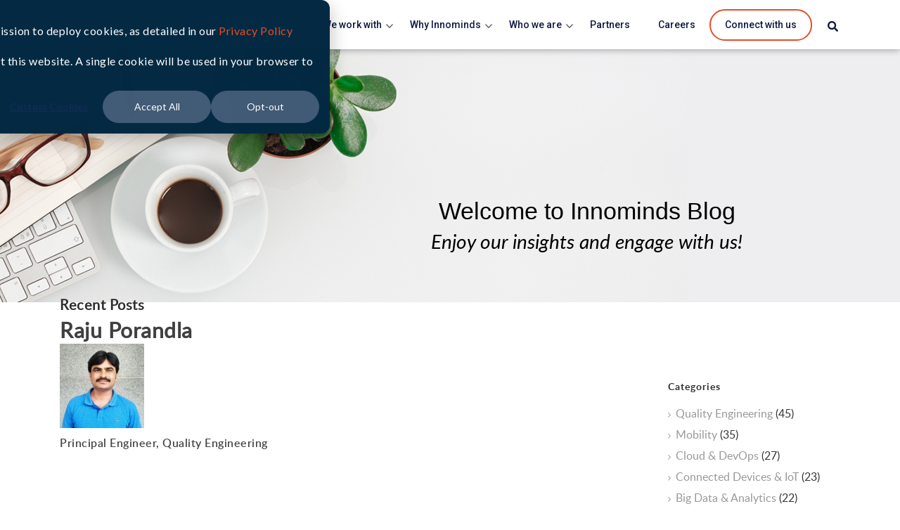

--- FILE ---
content_type: text/html; charset=UTF-8
request_url: https://www.innominds.com/blog/author/raju-porandla
body_size: 22448
content:
<!doctype html><!--[if lt IE 7]> <html class="no-js lt-ie9 lt-ie8 lt-ie7" lang="en-us" > <![endif]--><!--[if IE 7]>    <html class="no-js lt-ie9 lt-ie8" lang="en-us" >        <![endif]--><!--[if IE 8]>    <html class="no-js lt-ie9" lang="en-us" >               <![endif]--><!--[if gt IE 8]><!--><html class="no-js" lang="en-us"><!--<![endif]--><head>
    <meta charset="utf-8">
    <meta http-equiv="X-UA-Compatible" content="IE=edge,chrome=1">
    <meta name="author" content="Innominds Software">
    <meta name="description" content="Principal Engineer, Quality Engineering">
    <meta name="generator" content="HubSpot">
    <title>Innominds Blogs About Latest Software Technologies | Innominds Blog | Raju Porandla</title>
    <link rel="shortcut icon" href="https://www.innominds.com/hubfs/Innominds_Oct2016/Images/fav.png">
    
<meta name="viewport" content="width=device-width, initial-scale=1">

    <script src="/hs/hsstatic/jquery-libs/static-1.4/jquery/jquery-1.11.2.js"></script>
<script src="/hs/hsstatic/jquery-libs/static-1.4/jquery-migrate/jquery-migrate-1.2.1.js"></script>
<script>hsjQuery = window['jQuery'];</script>
    <meta property="og:description" content="Principal Engineer, Quality Engineering">
    <meta property="og:title" content="Innominds Blogs About Latest Software Technologies | Innominds Blog | Raju Porandla">
    <meta name="twitter:description" content="Principal Engineer, Quality Engineering">
    <meta name="twitter:title" content="Innominds Blogs About Latest Software Technologies | Innominds Blog | Raju Porandla">

    

    
    <style>
a.cta_button{-moz-box-sizing:content-box !important;-webkit-box-sizing:content-box !important;box-sizing:content-box !important;vertical-align:middle}.hs-breadcrumb-menu{list-style-type:none;margin:0px 0px 0px 0px;padding:0px 0px 0px 0px}.hs-breadcrumb-menu-item{float:left;padding:10px 0px 10px 10px}.hs-breadcrumb-menu-divider:before{content:'›';padding-left:10px}.hs-featured-image-link{border:0}.hs-featured-image{float:right;margin:0 0 20px 20px;max-width:50%}@media (max-width: 568px){.hs-featured-image{float:none;margin:0;width:100%;max-width:100%}}.hs-screen-reader-text{clip:rect(1px, 1px, 1px, 1px);height:1px;overflow:hidden;position:absolute !important;width:1px}
</style>

<link rel="stylesheet" href="https://www.innominds.com/hubfs/hub_generated/template_assets/1/41252699723/1743037408574/template_fontawesome-all.min.css">
<link rel="stylesheet" href="https://www.innominds.com/hubfs/hub_generated/module_assets/1/172198386954/1762240449233/module_IM_live_New_Navigation_Bar_July.min.css">
<link rel="stylesheet" href="/hs/hsstatic/BlogSocialSharingSupport/static-1.258/bundles/project.css">
<link rel="stylesheet" href="https://www.innominds.com/hubfs/hub_generated/module_assets/1/22253833578/1743070263279/module_Pagination_Module.min.css">
<link rel="stylesheet" href="/hs/hsstatic/AsyncSupport/static-1.501/sass/rss_post_listing.css">
<link rel="stylesheet" href="https://www.innominds.com/hubfs/hub_generated/module_assets/1/5781610849/1743070205435/module_Image_popup_in_modal.min.css">
<link rel="stylesheet" href="https://www.innominds.com/hubfs/hub_generated/template_assets/1/95308060592/1756894770089/template_staging-main.css">
<link rel="stylesheet" href="https://www.innominds.com/hubfs/hub_generated/module_assets/1/162258443347/1743070822988/module_Footer_Live_Oct_2024.min.css">
<!-- Editor Styles -->
<style id="hs_editor_style" type="text/css">
#hs_cos_wrapper_module_1676619490162449  { color: #FFFFFF !important; display: block !important }
#hs_cos_wrapper_module_1676619490162449  p , #hs_cos_wrapper_module_1676619490162449  li , #hs_cos_wrapper_module_1676619490162449  span , #hs_cos_wrapper_module_1676619490162449  label , #hs_cos_wrapper_module_1676619490162449  h1 , #hs_cos_wrapper_module_1676619490162449  h2 , #hs_cos_wrapper_module_1676619490162449  h3 , #hs_cos_wrapper_module_1676619490162449  h4 , #hs_cos_wrapper_module_1676619490162449  h5 , #hs_cos_wrapper_module_1676619490162449  h6  { color: #FFFFFF !important }
#hs_cos_wrapper_module_1676619552272487  { color: #ffffff !important; display: block !important }
#hs_cos_wrapper_module_1676619552272487  p , #hs_cos_wrapper_module_1676619552272487  li , #hs_cos_wrapper_module_1676619552272487  span , #hs_cos_wrapper_module_1676619552272487  label , #hs_cos_wrapper_module_1676619552272487  h1 , #hs_cos_wrapper_module_1676619552272487  h2 , #hs_cos_wrapper_module_1676619552272487  h3 , #hs_cos_wrapper_module_1676619552272487  h4 , #hs_cos_wrapper_module_1676619552272487  h5 , #hs_cos_wrapper_module_1676619552272487  h6  { color: #ffffff !important }
#hs_cos_wrapper_module_1676619607536525  { color: #FFFFFF !important; display: block !important }
#hs_cos_wrapper_module_1676619607536525  p , #hs_cos_wrapper_module_1676619607536525  li , #hs_cos_wrapper_module_1676619607536525  span , #hs_cos_wrapper_module_1676619607536525  label , #hs_cos_wrapper_module_1676619607536525  h1 , #hs_cos_wrapper_module_1676619607536525  h2 , #hs_cos_wrapper_module_1676619607536525  h3 , #hs_cos_wrapper_module_1676619607536525  h4 , #hs_cos_wrapper_module_1676619607536525  h5 , #hs_cos_wrapper_module_1676619607536525  h6  { color: #FFFFFF !important }
</style>
    

    

<!--for google serch engine-->
<meta name="google-site-verification" content="jxuLWNI7jb5MCwlWmcarD41Mggt1D8dH012VYkO9SCo">
<meta property="og:image" content="https://www.innominds.com/hubfs/logo%20-03.png">

<!--for bing search engine-->
<meta name="msvalidate.01" content="3669008F18D9EC6031AD188C6B3EDEAA">

<!--for Yandex search engine-->
<meta name="yandex-verification" content="64ca6fbb024cc5e4">

<!-- Custom search css -->
<link href="https://www.innominds.com/hubfs/hub_generated/template_assets/1/5279482354/1743037277223/template_cos-site-search.css" rel="stylesheet">
<link href="https://www.innominds.com/hubfs/hub_generated/template_assets/1/6005723711/1743037291415/template_syntax-highlighter.min.css" rel="stylesheet">
<link href="https://fonts.googleapis.com/css2?family=Montserrat:ital,wght@0,400;0,500;0,700;0,900;1,500;1,700;1,900&amp;display=swap" rel="stylesheet">

<style>
  .mobility .bootslider-variableheight .bs-container .bs-slide .bs-background img.fullwidth{
    position:relative;
  }
  
  .itransform_bg .slider_btn{
    display:none;
  }
  .zudy-heading h1{
        font-size: 1.5rem !important;
    line-height: 45px !important;
  }
  @media (max-width: 767px){
    .offerings_list_wrap .offerings_card {
    width: 100% !important;
    margin: 10px 0.4% !important;
}
    .zudy-heading h1{
    font-size:20px !important;
    line-height:38px !important;
  }
    .zudy-heading h1 span{
    font-size:20px !important;
    line-height:38px !important;
      
  }
    .leader-awd{
      display:none;
    }
        .leader-awd1{
      display:block;
          width:200px;
    }
   /* .zudy-heading br{
        display:none;
      } */

  }
  
  .event-heading-q{
    color:#fff;
    font-size:32px;
    line-height:45px;
    margin:15px 0;
  }
  
  .event-heading-cb{
    color:#fff;
    font-size:40px;
    line-height:50px;
    margin:15px 0;
  }
  .offerings_list_wrap .offerings_card {
    width: 19.1%;
    margin: 5px 0.4%;
}

[href="https://www.isymphony.ai/"] {
    display: none !important;
}
  
  .footer-section li.common-title a[href*='driving'] {
    color: #e34e27;
    font-size: 20px;
    font-weight: 600;
}
</style>

<script type="text/javascript">
piAId = '1076102';
piCId = '128229';
piHostname = 'marketing.innominds.com';
(function() {
      function async_load(){
            var s = document.createElement('script'); s.type = 'text/javascript';
            s.src = ('https:' == document.location.protocol ? 'https://' : 'http://') + piHostname + '/pd.js';
            var c = document.getElementsByTagName('script')[0]; c.parentNode.insertBefore(s, c);
      }
      if(window.attachEvent) { window.attachEvent('onload', async_load); }
      else { window.addEventListener('load', async_load, false); }
})();
</script>

<!--for Zoominfo search engine-->
<script>
  (function () {
    var zi = document.createElement('script');
    zi.type = 'text/javascript';
    zi.async = true;
    zi.referrerPolicy = 'unsafe-url';
    zi.src = 'https://ws.zoominfo.com/pixel/QGUwpMwXk5NIq0lD65VB';
    var s = document.getElementsByTagName('script')[0];
    s.parentNode.insertBefore(zi, s);
  })();
</script>
<!-- Schema Organization -->
<script type="application/ld+json">
{
  "@context": "https://schema.org",
  "@type": "Corporation",
  "name": "Innominds",
  "alternateName": "Innominds Software",
  "url": "https://www.innominds.com/",
  "logo": "https://www.innominds.com/hubfs/logo%20-03.png",
  "contactPoint": {
    "@type": "ContactPoint",
    "telephone": "+1-408-434-6463",
    "contactType": "sales",
    "areaServed": "US",
    "availableLanguage": "en"
  },
  "sameAs": [
    "https://www.linkedin.com/company/innominds",
    "https://www.twitter.com/innominds",
    "https://www.youtube.com/channel/UC7LY6NzRPycYDa2-dbV5SeA",
    "https://www.linkedin.com/company/innominds",
    "https://www.innominds.com/"
  ]
}
</script>
<!-- Schema Sitelinks Searchbox -->
<script type="application/ld+json">
{
  "@context": "https://schema.org/",
  "@type": "WebSite",
  "name": "Innominds",
  "url": "https://www.innominds.com/",
  "potentialAction": {
    "@type": "SearchAction",
    "target": "https://www.innominds.com/about{search_term_string}",
    "query-input": "required name=search_term_string"
  }
}
</script>
<!-- Google Tag Manager -->
<script>(function(w,d,s,l,i){w[l]=w[l]||[];w[l].push({'gtm.start':
new Date().getTime(),event:'gtm.js'});var f=d.getElementsByTagName(s)[0],
j=d.createElement(s),dl=l!='dataLayer'?'&l='+l:'';j.async=true;j.src=
'https://www.googletagmanager.com/gtm.js?id='+i+dl;f.parentNode.insertBefore(j,f);
})(window,document,'script','dataLayer','GTM-PXV86HC');</script>
<!-- End Google Tag Manager -->


<meta property="og:url" content="https://www.innominds.com/blog/author/raju-porandla">
<meta property="og:type" content="blog">
<meta name="twitter:card" content="summary">
<link rel="alternate" type="application/rss+xml" href="https://www.innominds.com/blog/rss.xml">
<meta name="twitter:domain" content="www.innominds.com">
<script src="//platform.linkedin.com/in.js" type="text/javascript">
    lang: en_US
</script>

<meta http-equiv="content-language" content="en-us">
<link rel="stylesheet" href="//7052064.fs1.hubspotusercontent-na1.net/hubfs/7052064/hub_generated/template_assets/DEFAULT_ASSET/1763151991716/template_layout.min.css">


<link rel="stylesheet" href="https://www.innominds.com/hubfs/hub_generated/template_assets/1/4679108158/1756723114216/template_main.css">
<link rel="stylesheet" href="https://www.innominds.com/hubfs/hub_generated/template_assets/1/4679108208/1743037257854/template_secondary.min.css">
<link rel="stylesheet" href="https://www.innominds.com/hubfs/hub_generated/template_assets/1/4715696490/1743037260999/template_navigation.min.css">


    <style>
.hs-blog-social-share-item-linkedin+.hs-blog-social-share-item-facebook {
    position: relative;
    top: -5px;
}
  
  .blog-content .row-fluid-wrapper.row-depth-1.row-number-6 {}

.blog-content .row-fluid-wrapper.row-depth-1.row-number-6 .span12.widget-span.widget-type-custom_widget {
    display: block !important;!i;!;
}

.blog-content .row-fluid-wrapper.row-depth-1.row-number-6 .span12.widget-span.widget-type-custom_widget li.active a {
    background: #e84925;
}

.blog-content .row-fluid-wrapper.row-depth-1.row-number-6 .span12.widget-span.widget-type-custom_widget li a {
    font-size: 12px !important;!i;!;!O;!O,;!O;!;
}

.blog-content .row-fluid-wrapper.row-depth-1.row-number-6 .span12.widget-span.widget-type-custom_widget li {
    !i;!;
    !i;!;
}

.blog-content .row-fluid-wrapper.row-depth-1.row-number-7>.row-fluid {
    display: none;
}

.blog.hs-default-blog .span9.blog-content .row-fluid-wrapper.row-depth-1.row-number-5 {
    padding: 0px;
    width: 73%;
    float: left;
}

.row-fluid-wrapper.row-depth-1.row-number-5 {}

.blog.hs-default-blog .span9.blog-content {
    width: 100%;
    position: relative;
}

.blog.hs-default-blog .span9.blog-content .row-fluid-wrapper.row-depth-1.row-number-7 {
    float: right;
    width: 260px;
    position: absolute;
    right: 0px;
    top: 90px;
}

.blog.hs-default-blog .span9.blog-content .blog.hs-default-blog .span3.blog-sidebar {
    width: 100% !important;!i;!;
}

.blog.hs-default-blog .span3.blog-sidebar {
    width: 100%;
    padding: 0px !important;!i;!;
}

.blog.hs-default-blog .span3.blog-sidebar iframe {
    max-height: 200px;
    display: none;
}
  @media (max-width: 767px) {
    .blog.hs-default-blog .span9.blog-content .row-fluid-wrapper.row-depth-1.row-number-5 {width: 100%; !important;}

.blog-content .row-fluid-wrapper.row-depth-1.row-number-6 {
    clear: both !important;
}

.blog.hs-default-blog .span9.blog-content .row-fluid-wrapper.row-depth-1.row-number-7 {
    float: right !important;;
    width: 330px !important;;
    position: relative !important;;
    top: 20px !important;;
}
}

.blog.hs-default-blog .span9.blog-content .post-item {
    padding-top: 50px;
}

.blog.hs-default-blog .span9.blog-content .post-item:first-child {
    padding-top: 80px;
}
  
  .section.post-header.clearfix {
    padding-top: 84px;
}
</style>
    


</head>
<body class="blog hs-default-blog   hs-content-id-156784925498 hs-blog-listing hs-blog-id-4328185879" style="">
    <div class="header-container-wrapper">
    <div class="header-container container-fluid">

<div class="row-fluid-wrapper row-depth-1 row-number-1 ">
<div class="row-fluid ">
<div class="span12 widget-span widget-type-custom_widget " style="" data-widget-type="custom_widget" data-x="0" data-w="12">
<div id="hs_cos_wrapper_module_1728555702115200" class="hs_cos_wrapper hs_cos_wrapper_widget hs_cos_wrapper_type_module" style="" data-hs-cos-general-type="widget" data-hs-cos-type="module"><!-- ImGoogle Tag Manager (noscript) -->
<!-- <noscript><iframe src="https://www.googletagmanager.com/ns.html?id=GTM-PXV86HC"
                  height="0" width="0" style="display:none;visibility:hidden"></iframe></noscript>
<!-- End Google Tag Manager (noscript) --> 
<a class="skip-to-main-content-link newnavbard" href="#bodyContainer">Skip to main content</a>
<header class="" id="header-area"> 
  <div class="header_wrap-inner-layer header_wrap">
  <div class="top_header_wrap">
    <div class="page-center row-fluid custom_container">
      <div class="social_nav_container">
        <section aria-label="follow us on social media" class="new-style">
<!--           <span>Connect With Us</span> -->
          <ul class="social_nav">
            <li><a href="mailto:marketing@innominds.com" target="_blank" aria-label="Innominds Contact Email ID"><img src="https://www.innominds.com/hubfs/material-symbols_mail%20(1).svg" width="20" height="20" alt="Innominds mail">marketing@innominds.com</a></li>
            <li><a href="https://www.linkedin.com/company/innominds" target="_blank" aria-label="Innominds LinkedIn"><img src="https://www.innominds.com/hubfs/ri_linkedin-fill%20(1).svg" width="20" height="20" alt="Linkedin"></a></li>
            <li><a href="https://www.twitter.com/innominds" target="_blank" aria-label="Innominds Twitter"><img src="https://www.innominds.com/hubfs/mdi_twitter%20(1).svg" width="20" height="20" alt="Twitter"></a></li>
            <li><a href="https://www.facebook.com/Innominds/" target="_blank" aria-label="Innominds Facebook"><img src="https://www.innominds.com/hubfs/ri_facebook-fill%20(1).svg" width="20" height="20" alt="Facebook"></a></li>
            <li><a href="https://www.instagram.com/innominds_software/" target="_blank" aria-label="Innominds Instagram"><img src="https://www.innominds.com/hubfs/lets-icons_insta%20(1).svg" width="20" height="20" alt="Instagram"></a></li>
            <li><a href="https://www.youtube.com/channel/UC7LY6NzRPycYDa2-dbV5SeA" target="_blank" aria-label="Innominds Youtube"><img src="https://www.innominds.com/hubfs/mdi_youtube%20(2).svg" width="20" height="20" alt="Youtube"></a></li>
          </ul>
        </section>
        <div class="top_header_cont">
             <a href="https://innominds.com/contact-us" role="link">Contact</a>
          </div>
      </div>
    </div>
  </div>
  <div class="main_nav_wrap" id="nav_sticky">
    <div class="page-center row-fluid custom_container">
      <section class="main_menu">
        <div class="mobile-menu-layer">
        <div class="logo_block">
          <a href="https://innominds.com/" aria-label="Innominds - Powering the Digital next Homepage link Logo">
            <img src="https://www.innominds.com/hubfs/common/innominds_25_logo.svg" alt="Innominds Logo">
          </a>
        </div>
<!--         <input type="checkbox" id="input_hamburger" hidden> -->
<!--         <label for="input_hamburger" tabindex="0" class="hamburger"><span class="hamburger_icon"></span></label> -->
       <div class="humberger-icon-layer">
         <span class="new-mobile-humberger-icon" style="font-size:30px;cursor:pointer" onclick="openMobileHumbergerNav()">☰</span>
        </div>
        </div>
        <ul id="primaryNav" class="menu" style="position:sticky">
          <li class="menu_item has_dropdown"></li>
          <li class="dropdown mega-dropdown nav-item new-mega-dropdown-menu" id="hasOpenMegaMenu">
            <a href="#" aria-expanded="false" aria-haspopup="true" role="button" onclick="toggleMenu('mega-menu')" class="new-dropdown-mega-menu">What we do</a>
            <div class="mega-menu desktop" id="mega-menu" aria-hidden="true">
              <div class="mega-menu-content">
                <div class="mega-menu-left">
                  <div class="mega-menu-items full-screen">
<!--                     <ul><li aria-expanded="true" tabindex="0" class="offeringitem activeItem"><a class="">Offerings</a><span><img src="https://2535467.fs1.hubspotusercontent-na1.net/hubfs/2535467/chevron.jpg" alt="chevron" style=" height:26px; float:inline-end;padding-top: 11px;display:flex;"></span></li><li tabindex="0" class='solutionsitem'><a>Solutions</a><span><img src="https://2535467.fs1.hubspotusercontent-na1.net/hubfs/2535467/chevron.jpg" alt="chevron" style=" height:26px; float:inline-end;padding-top: 11px;display:flex;"></span></li></ul> -->
                  </div>
                  <div class="mega-sub-menu-items offerins-sub">
<!--                     <h5>Product Development</h5><ul class="accordion" role="menu"><li role="menu-item"><a href="https://staging.innominds.com/scalable-product-engineering-partner" target="_blank">Scalable Product Engineering Partner</a></li><li role="menu-item"><a href="https://staging.innominds.com/new-product-introduction-new" target="_blank">New Product Introduction</a></li><li role="menu-item"><a href="https://staging.innominds.com/product-sustenance-support" target="_blank">Product Sustenance &amp; Support</a></li><li role="menu-item"><a href="https://staging.innominds.com/paring-technical-debt" target="_blank">Technical Debt Reduction</a></li><li role="menu-item"><a href="https://staging.innominds.com/modern-data-platform-new" target="_blank">Modern Data Platform</a></li></ul><h5>Enterprise Transformation</h5><ul class="accordion" role="menu"><li role="menu-item"><a href="https://staging.innominds.com/enterprise-ai" target="_blank">Enterprise AI</a></li><li role="menu-item"><a href="https://staging.innominds.com/ai-driven-digital-quality-engineering" target="_blank">AI-Driven Quality Engineering</a></li><li role="menu-item"><a href="https://staging.innominds.com/cloud-sub-offerings-new" target="_blank">Cloud Sub-offerings</a></li><li role="menu-item"><a href="https://staging.innominds.com/modernizing-customer-experience" target="_blank">Modernizing Customer Experience</a></li><li role="menu-item"><a href="https://staging.innominds.com/enterprise-security-new" target="_blank">Enterprise Security</a></li></ul> -->
                  </div>
<!--                   <div class="mega-sub-menu-items solutions-sub"> -->
<!--                     <h5>Accelerators</h5><ul class="accordion" role="menu"><li role="menu-item"><a href="https://www.ifusion.ai/" target="_blank">Data Lake Accelerators</a></li><li role="menu-item"><a href="https://www.isymphony.ai/" target="_blank">Micro- services Accelerator</a></li><li role="menu-item"><a href="https://www.iharmony.ai/" target="_blank">Automated Test Management Accelerator</a></li><li role="menu-item"><a href="https://staging.innominds.com/connected-devices-and-iot/numix-video-analytics-solutions" target="_blank">Data Labelling &amp; Annotation Accelerator</a></li><li role="menu-item"><a href="https://idhistg.wpengine.com/kiteboard_soms_series/" target="_blank">SOM</a></li></ul><h5>AI Powered</h5><ul class="accordion" role="menu"><li role="menu-item"><a href="/solutions/chatbot" target="_blank">Chatbot</a></li><li role="menu-item"><a href="/solutions/geospatial-solutions" target="_blank">Computer Vision as a Service (CVAS)</a></li><li role="menu-item"><a target="_blank">Logistics</a><span><img src="https://2535467.fs1.hubspotusercontent-na1.net/hubfs/2535467/chevron.jpg" alt="chevron" style=" height:26px; float:inline-end;padding-top: 11px;display:flex;"></span></li><li role="menu-item"><a href="/solutions/recommendation-engine" target="_blank">e-Commerce</a></li><li role="menu-item"><a href="https://idhistg.wpengine.com/idhi-eye/" target="_blank">Edge AI + Vision Device</a></li></ul> -->
<!--                   </div> -->
                  
                  <div class="mega-nested-sub-menu"></div>
                </div>
                <div class="mega-aside-items"></div>
              </div>
            </div>
          </li>
          <li class="main_item has_dropdown nav-item" style="position: relative;">
            <a href="#" aria-expanded="false" aria-haspopup="true" role="button" class="new-dropdown-mega-menu">We work with</a>
            <div class="child_menu" style="max-height:80vh;position:absolute;top:85%" aria-hidden="true">
              <div class="mega_menu_who">
                <div class="mega-menu-items">
                  <ul style="padding-left: 10px;">
                      <li class="main_item" style="border-bottom: 1px solid #E5E5E5">
                        <a class="linklist pading" style="display:flex;" href="#" aria-haspopup="true" aria-expanded="true" aria-label="Digital Next Submenu">Healthcare &amp; Life Sciences <span style="padding-left: 30px;">
                          <img src="https://www.innominds.com/hubfs/chevron.jpg" class="chevron" alt="Expand Submenu"></span></a>
                      </li>
                      <li class="main_item"><a href="/construction" class="linklist pading" role=" blog link">Construction</a></li>
                    <li class="main_item"><a href="/isv" class="linklist pading" role=" blog link">ISV</a></li> 
                  </ul>
                </div>
                                <div class="mega-sub-menu-items" style="padding:30px;padding-left:8px;padding-top:14px">
                  <ul style="padding-left:0px">
                    <li class="main_item " style="border-bottom: 1px solid #E5E5E5;min-width: 250px;"><a href="/life-sciences" class="linklist pading">Life Sciences</a></li>
                    <li class="main_item " style="border-bottom: 1px solid #E5E5E5;min-width: 250px;"><a href="/navigating-patient-journeys-with-precision-empathy-and-innovation" class="linklist pading">Pharma</a></li>
                    <li class="main_item " style="border-bottom: 1px solid #E5E5E5;min-width: 250px;"><a href="/accelerating-medtech-innovation-with-intelligent-medical-devices-and-solutions" class="linklist pading">MedTech</a></li>             
                   </ul>
                 </div> 
              </div>
            </div>
          </li> 
          <li class="main_item has_dropdown nav-item " style="position: relative;">
            <a href="#" aria-expanded="false" aria-haspopup="true" role="button" class="new-dropdown-mega-menu">Why Innominds</a>
            <div class="child_menu" style="max-height:80vh;position:absolute;top:85%" aria-hidden="true">
              <div class="mega_menu_why">
                <div class="mega-menu-items">
                  <ul style="padding-left: 10px;">
                      <li class="main_item" style="border-bottom: 1px solid #E5E5E5">
                        <a class="linklist pading" style="display:flex;" href="#" aria-haspopup="true" aria-expanded="true" aria-label="Digital Next Submenu">Digital Next <span style="padding-left: 30px;">
                          <img src="https://www.innominds.com/hubfs/chevron.jpg" class="chevron" alt="Expand Submenu"></span></a>
                      </li>
                      <li class="main_item"><a href="/blog" class="linklist pading" role=" blog link">Blog </a></li>
                  </ul>
                </div>
                <div class="mega-sub-menu-items" style="padding:30px;padding-left:8px;padding-top:14px">
                  <ul style="padding-left:0px">
                    <li class="main_item " style="border-bottom: 1px solid #E5E5E5;min-width: 250px;"><a href="/digital-transformation" class="linklist pading">Digital Transformation</a></li>
                    <li class="main_item " style="border-bottom: 1px solid #E5E5E5;min-width: 250px;"><a href="/solutions/designing-and-building-products" class="linklist pading">Designing and Building Products</a></li>
                    <li class="main_item " style="border-bottom: 1px solid #E5E5E5;min-width: 250px;"><a href="/solutions/integrating-and-managing-systems" class="linklist pading">Integrating and Managing Systems</a></li>
                    <li class="main_item "><a class="linklist pading" href="/solutions/solving-business-problems">Solving Business Problems</a></li>
                   </ul>
                 </div> 
              </div>
            </div>
          </li>
          <li class="main_item has_dropdown nav-item" style="position: relative;">
            <a href="#" aria-expanded="false" aria-haspopup="true" role="button" class="new-dropdown-mega-menu">Who we are</a>
            <div class="child_menu" style="max-height:80vh;position:absolute;top:85%" aria-hidden="true">
              <div class="mega_menu_who">
                <div class="mega-menu-items">
                <ul style="padding-left:10px!important;">
                    <li class="main_item" style="border-bottom: 1px solid #E5E5E5;min-width: 165px;"><a href="/about_us" class="linklist pading" role="button">About Innominds</a></li>
                    <li class="main_item" style="border-bottom: 1px solid #E5E5E5;min-width: 165px;"><a href="/leadership" class="linklist pading" role="button">Leadership </a></li>
                    <li class="main_item" style="border-bottom: 1px solid #E5E5E5;min-width: 165px;"><a href="/clients" class="linklist pading" role="button">Clients</a></li>
                    <li class="main_item" style="border-bottom: 1px solid #E5E5E5;min-width: 165px;"><a href="/company/analyst-mentions" class="linklist pading" role="button">Analyst Mentions</a></li>
                    <li class="main_item" style="border-bottom: 1px solid #E5E5E5;min-width: 165px;"><a href="/news" class="linklist pading" role="button">News</a></li>
                    <li class="main_item"><a href="http://www.innomindsfoundation.org/" class="linklist pading" role="button">Innominds Foundation</a></li>
                </ul>
              </div>
              </div>
            </div>
          </li> 
          <li class="main_item nav-item">
            <a href="/partners" aria-label="Partners" role="partners link">Partners</a>
<!--             <button aria-expanded="false" aria-haspopup="true" aria-label="Resources" id="Resources_btn"></button> -->
          </li>
          <li class="main_item nav-item">
            <a href="https://careers.innominds.com/" target="_blank" aria-label="Careers" role="careers link">Careers</a>
<!--             <button aria-expanded="false" aria-haspopup="true" aria-label="Resources" id="Resources_btn"></button> -->
          </li>
          <li class="connect-with-us" id="connect-btn"> 
            <a href="/contact-us" aria-label="Careers" role="careers link">Connect with us</a> 
<!--             <button aria-expanded="false" aria-haspopup="true" aria-label="Resources" id="Resources_btn"></button> -->
          </li>
          <li>
          <div class="search-wrapper">
          <div class="span12 widget-span widget-type-custom_widget search-input-wrapper" data-widget-type="custom_widget" data-x="0" data-w="12">
            <div id="hs_cos_wrapper_module_165707261108694" class="hs_cos_wrapper hs_cos_wrapper_widget hs_cos_wrapper_type_module" style="" data-hs-cos-general-type="widget" data-hs-cos-type="module">
              <div class="hs-search-field">
                <div class="hs-search-field__bar"> 
                  <form action="https://www.innominds.com/hs-search-results" role="search" aria-label="Site Search Results"> 
                    <input type="text" class="hs-search-field__input" name="term" autocomplete="off" aria-label="Search" placeholder="Search">
                    <input type="hidden" name="type" value="SITE_PAGE">
                    <input type="hidden" name="type" value="LANDING_PAGE">
                    <input type="hidden" name="type" value="BLOG_POST"> 
                    <input type="hidden" name="type" value="LISTING_PAGE"> 
                    <button aria-label="Search"><span id="hs_cos_wrapper_module_165707261108694_" class="hs_cos_wrapper hs_cos_wrapper_widget hs_cos_wrapper_type_icon" style="" data-hs-cos-general-type="widget" data-hs-cos-type="icon">
                      <svg version="1.0" xmlns="http://www.w3.org/2000/svg" viewbox="0 0 512 512" aria-hidden="true"><g id="search1_layer">
                        <path d="M505 442.7L405.3 343c-4.5-4.5-10.6-7-17-7H372c27.6-35.3 44-79.7 44-128C416 93.1 322.9 0 208 0S0 93.1 0 208s93.1 208 208 208c48.3 0 92.7-16.4 128-44v16.3c0 6.4 2.5 12.5 7 17l99.7 99.7c9.4 9.4 24.6 9.4 33.9 0l28.3-28.3c9.4-9.4 9.4-24.6.1-34zM208 336c-70.7 0-128-57.2-128-128 0-70.7 57.2-128 128-128 70.7 0 128 57.2 128 128 0 70.7-57.2 128-128 128z">
                        </path>
                        </g>
                      </svg>
                      </span>
                    </button>
                  </form> 
                </div>
                <ul class="hs-search-field__suggestions" aria-live="assertive">
                </ul>
              </div>
            </div>
          </div>
        </div> 
          </li>
        </ul>
      </section>
    </div>
  </div>
  </div>  
<!-- New Mobile Header Layout -->
 <div id="myNewMobileNav" class="newMobileOverlay">
   <div class="mobile-inner-header-layer">
     <div class="mobile-logo-area">
        <a href="https://www.innominds.com/" aria-label="Innominds - Powering the Digital next Homepage link Logo">
            <img src="https://www.innominds.com/hubfs/common/innomids-mobile-logo.png" alt="Innominds Mobile logo">
          </a>
     </div>
     <div class="mobile-closebtn-area">
       <a href="javascript:void(0)" class="newMobileClosebtn" onclick="closeMobileHumbergerNav()">×</a>
     </div>
   </div>
  
  <div class="new-mobile-overlay-content">
    <div class="new-header-mobile-accordion">
    <div class="new-mobile-header-coordian-list">
    <button class="innomindsAccordian">What we do</button>
    <div class="innomindsAccordianPanel">
      <!-- Nested accordion -->
      <div class="new-mobile-header-coordian-list">
        <button class="innomindsAccordian">Offerings</button>
        <div class="innomindsAccordianPanel">
        <h5>Product Development</h5>
          <ul>
          <li><a href="/scalable-product-engineering" target="_blank">Scalable Product Engineering</a></li>
          <li><a href="/new-product-introduction">New Product Introduction</a></li>
          <li><a href="/product-sustenance-support" target="_blank">Product Sustenance &amp; Support</a></li>
          <li><a href="/technology-modernization" target="_blank">Technology Modernization</a></li>
          <li><a href="/modern-enterprise-data-platform" target="_blank">Modern Enterprise Data Platform</a></li>
        </ul>
          <h5>Enterprise Transformation</h5>
          <ul>
          <li><a href="/enterprise-ai" target="_blank">Enterprise AI</a></li>
          <li><a href="/ai-powered-quality-engineering-solutions" target="_blank">AI-powered Quality Engineering</a></li>
          <li><a href="/cloud-solutions" target="_blank">Cloud Solutions</a></li>
          <li><a href="/user-experience-modernization" target="_blank">User Experience Modernization</a></li>
          <li><a href="/enterprise-security-services" target="_blank">Enterprise Security Services</a></li>
        </ul>
        </div>
      </div>
      <!-- End of nested accordion -->

      <!-- Solutions Nested accordion -->
      <div class="new-mobile-header-coordian-list">
        <button class="innomindsAccordian">Solutions</button>
        <div class="innomindsAccordianPanel">
        <h5>Accelerators</h5>
          <ul>
          <li><a href="https://www.ifusion.ai/" target="_blank">Data Lake Accelerators</a></li>
          <li><a href="https://www.isymphony.ai/" target="_blank">Micro-services Accelerator</a></li>
          <li><a href="https://www.iharmony.ai/" target="_blank">Automated Test Management Accelerator</a></li>
          <li><a href="/connected-devices-and-iot/numix-video-analytics-solutions" target="_blank">Data Labelling &amp; Annotation Accelerator</a></li>
          <li><a href="https://idhistg.wpengine.com/kiteboard_soms_series/" target="_blank">SOM</a></li>
        </ul>
          <h5>AI Powered</h5>
          <ul>
          <li><a href="/solutions/chatbot" target="_blank">Chatbot</a></li>
          <li><a href="/solutions/geospatial-solutions" target="_blank">Computer Vision as a Service (CVAS)</a></li>
          <li><a href="https://www.innominds.com/inntact" target="_blank">Logistics &amp; Supply Chain</a></li>
          <li><a href="/solutions/recommendation-engine" target="_blank">e-Commerce</a></li>
          <li><a href="https://idhistg.wpengine.com/idhi-eye/" target="_blank">Edge AI + Vision Device</a></li>
        </ul>
        </div>
      </div>
            <a href="/driving-the-future-of-intelligent-engineering" aria-label="Partners" role="partners link">AI @ Innominds</a>
      <!-- End of nested accordion -->

      <!-- Industries Nested accordion -->
      <div class="new-mobile-header-coordian-list">
        <button class="innomindsAccordian">Industries</button>
        <div class="innomindsAccordianPanel">
        <h5>Segments</h5>
          <ul>
          <li><a href="#" target="_blank">High Tech Software &amp; Internet</a></li>
          <li><a href="#">Construction Tech</a></li>
          <li><a href="#" target="_blank">Med Tech</a></li>
          <li><a href="#" target="_blank">Connected Vehicle (Automotive)</a></li>
          <li><a href="#" target="_blank">Healthcare (Pharma / Life Sciences)</a></li>
          <li><a href="#" target="_blank">Digital &amp; Online Commerce</a></li>
          <li><a href="#" target="_blank">Fin Tech</a></li>
          <li><a href="#" target="_blank">Transportation &amp; Supply Chain</a></li>
        </ul>
        </div>
      </div>
      <!-- End of nested accordion -->
    </div>
    </div>
    </div>
    
    
    <div class="new-header-mobile-accordion">
      <div class="new-mobile-header-coordian-list">
      <button class="innomindsAccordian">We work with</button>
        <div class="innomindsAccordianPanel">
          <button class="innomindsAccordian">Healthcare &amp; Life Sciences</button>
        <div class="innomindsAccordianPanel">
          <ul>
          <li><a href="/life-sciences">Life Sciences</a></li>
          <li><a href="/navigating-patient-journeys-with-precision-empathy-and-innovation">Pharma</a></li>
          <li><a href="/accelerating-medtech-innovation-with-intelligent-medical-devices-and-solutions">MedTech</a></li>
        </ul>
        </div>
          
            <a href="/construction" aria-label="Partners" role="partners link">Construction</a>
                  <a href="/isv" aria-label="Partners" role="ISV">ISV</a>
      </div>
      </div>    
      </div>
    
    
    <div class="new-mobile-header-coordian-list">
    <button class="innomindsAccordian">Why Innominds</button>
    <div class="innomindsAccordianPanel">
      <!-- Nested accordion -->
      <div class="new-mobile-header-coordian-list">
        <button class="innomindsAccordian">Digital Next</button>
        <div class="innomindsAccordianPanel">
          <ul>
          <li><a href="/digital-transformation">Digital Transformation</a></li>
          <li><a href="/solutions/designing-and-building-products">Designing and Building Products</a></li>
          <li><a href="/clients">Clients</a></li>
          <li><a href="/solutions/integrating-and-managing-systems">Integrating and Managing Systems</a></li>
          <li><a href="/news">News</a></li>
          <li><a href="/solutions/solving-business-problems">Solving Business Problems</a></li>
        </ul>
        </div>
        <a href="/blog">Blog</a>
      </div>
      <!-- End of nested accordion -->
    </div>
    </div>
    <div class="new-header-mobile-accordion">
      <div class="new-mobile-header-coordian-list">
      <button class="innomindsAccordian">Who we are</button>
        <div class="innomindsAccordianPanel">
        <ul>
          <li><a href="/about_us">About Innominds</a></li>
          <li><a href="/leadership">Leadership</a></li>
          <li><a href="/clients">Clients</a></li>
          <li><a href="/company/analyst-mentions">Analyst Mentions</a></li>
          <li><a href="/news">News</a></li>
          <li><a href="http://www.innomindsfoundation.org/">Innominds Foundation</a></li>
        </ul>
      </div>
      </div>    
      </div>
    <a href="/partners" aria-label="Partners" role="partners link">Partners</a>
    <a href="https://careers.innominds.com/" target="_blank" aria-label="Careers" role="careers link">Careers</a>
    <a href="/contact-us" aria-label="Connect with us" role="Connect with us link">Connect with us</a>
  </div> 
  <div class="mobile-inner-footer-layer">
    <div class="mobile-inner-footer-emai-layer">
      <ul>
         <li><a href="mailto:marketing@innominds.com" target="_blank" aria-label="Innominds Contact Email ID"><img src="https://www.innominds.com/hubfs/material-symbols_mail%20(1).svg" width="20" height="20" alt="Innominds mail">marketing@innominds.com</a></li>
      </ul>
    </div>
     <div class="mobile-inner-footer-social-share-layer">
       <ul>
        <li><a href="https://www.linkedin.com/company/innominds" target="_blank" aria-label="Innominds LinkedIn"><img src="https://www.innominds.com/hubfs/ri_linkedin-fill%20(1).svg" width="20" height="20" alt="Linkedin"></a></li>
         <li><a href="https://www.twitter.com/innominds" target="_blank" aria-label="Innominds Twitter"><img src="https://www.innominds.com/hubfs/mdi_twitter%20(1).svg" width="20" height="20" alt="Twitter"></a></li>
         <li><a href="https://www.facebook.com/Innominds/" target="_blank" aria-label="Innominds Facebook"><img src="https://www.innominds.com/hubfs/ri_facebook-fill%20(1).svg" width="20" height="20" alt="Facebook"></a></li>
         <li><a href="https://www.instagram.com/innominds_software/" target="_blank" aria-label="Innominds Instagram"><img src="https://www.innominds.com/hubfs/lets-icons_insta%20(1).svg" width="20" height="20" alt="Instagram"></a></li>
         <li><a href="https://www.youtube.com/channel/UC7LY6NzRPycYDa2-dbV5SeA" target="_blank" aria-label="Innominds Youtube"><img src="https://www.innominds.com/hubfs/mdi_youtube%20(2).svg" width="20" height="20" alt="Youtube"></a></li>
       </ul>
    </div>
  </div>
</div> 
  
  
</header>
<script src="https://code.jquery.com/jquery-3.6.0.min.js"></script>

<script>
  
  function openMobileHumbergerNav() {
    document.getElementById("myNewMobileNav").style.width = "100%";
  }

  function closeMobileHumbergerNav() {
    document.getElementById("myNewMobileNav").style.width = "0%";
  }
  
  /* Accordian js*/
  var mobileacc = document.getElementsByClassName("innomindsAccordian");
var i;

for (i = 0; i < mobileacc.length; i++) {
  mobileacc[i].addEventListener("click", function() {
    this.classList.toggle("active");
    var innomindsAccordianPanel = this.nextElementSibling;
    if (innomindsAccordianPanel.style.maxHeight) {
      innomindsAccordianPanel.style.maxHeight = null;
      // Close nested panels when parent accordion is closed
      var nestedPanels = innomindsAccordianPanel.querySelectorAll('.innomindsAccordianPanel');
      for (var j = 0; j < nestedPanels.length; j++) {
        nestedPanels[j].style.maxHeight = null;
      }
    } else {
      innomindsAccordianPanel.style.maxHeight = innomindsAccordianPanel.scrollHeight + "px";
      // Adjust height of parent accordion panel
      var parentPanel = this.closest('.innomindsAccordianPanel');
      if (parentPanel) {
        parentPanel.style.maxHeight = (parentPanel.scrollHeight + innomindsAccordianPanel.scrollHeight) + "px";
      }
    } 
  });
}x
$(document).ready(function() {
  $('ul#primaryNav .connect-with-us a').attr('href','/contact-us');
});
</script></div>

</div><!--end widget-span -->
</div><!--end row-->
</div><!--end row-wrapper -->

    </div><!--end header -->
</div><!--end header wrapper -->

<div class="body-container-wrapper">
    <div class="body-container container-fluid">

<div class="row-fluid-wrapper row-depth-1 row-number-1 ">
<div class="row-fluid ">
<div class="span12 widget-span widget-type-cell " style="" data-widget-type="cell" data-x="0" data-w="12">

<div class="row-fluid-wrapper row-depth-1 row-number-2 ">
<div class="row-fluid ">
<div class="span12 widget-span widget-type-raw_jinja hs-blog-header" style="" data-widget-type="raw_jinja" data-x="0" data-w="12">
<div class="hs-banner-wrapper hs-def-blog clearfix">
    <div class="hs-banner-inner">
        <div class="hs-title-with-content">
            <div class="page-center">
                <div class="span8">
                  <div class="hs-blog-title">Welcome to Innominds Blog</div>
                  <div class="hs-blog-subtitle">Enjoy our insights and engage with us!</div>
                </div>
            </div>
        </div>
    </div>
</div></div><!--end widget-span -->

</div><!--end row-->
</div><!--end row-wrapper -->

</div><!--end widget-span -->
</div><!--end row-->
</div><!--end row-wrapper -->

<div class="row-fluid-wrapper row-depth-1 row-number-3 ">
<div class="row-fluid ">
<div class="span12 widget-span widget-type-cell page-center content-wrapper" style="" data-widget-type="cell" data-x="0" data-w="12">

<div class="row-fluid-wrapper row-depth-1 row-number-4 ">
<div class="row-fluid ">
<div class="span9 widget-span widget-type-cell blog-content" style="" data-widget-type="cell" data-x="0" data-w="9">

<div class="row-fluid-wrapper row-depth-1 row-number-5 ">
<div class="row-fluid ">
<div class="span12 widget-span widget-type-blog_content " style="" data-widget-type="blog_content" data-x="0" data-w="12">
<div class="blog-section author_wrap">
  <div class="blog-listing-wrapper cell-wrapper">
    
    <div class="hs-author-profile">
        <h1 class="hs-author-name">Raju Porandla
             <div class="hs-author-avatar"> 
                <img src="https://www.innominds.com/hubfs/raja.jpg" alt=" Innomids blog author - Raju Porandla"> </div> 
            
            <div class="hs-author-bio">Principal Engineer, Quality Engineering</div>
        </h1>
        
    </div>
    <h3 class="hs-author-listing-header">Recent Posts</h3>
    
    
    
    <div class="post-listing">
      <div style="position: relative;">
        
        <div class="post-item">
          
          <div class="mk-blog-meta">
            <div class="post-header">
              <h1 class="the-title"><a href="https://www.innominds.com/blog/best-practices-for-validating-vdi-implementation">Best Practices for Validating VDI Implementation</a></h1>
              <div class="blog-share-container">
                <div class="hubspot-author_data">
                  By 
                  
                  <a class="author-link" href="https://www.innominds.com/blog/author/raju-porandla">Raju Porandla</a>
                  
                  
                  <span class="mk-categories">In 
                    
                    <a class="topic-link" href="https://www.innominds.com/blog/topic/quality-engineering" rel="category tag">Quality Engineering</a>
                    
                    Posted 
                  </span>
                  
                  <time datetime="November 20, 2017">November 20, 2017</time>
                </div>
                <div class="hs_social" style="float: left;">
                  <span id="hs_cos_wrapper_blog_social_sharing" class="hs_cos_wrapper hs_cos_wrapper_widget hs_cos_wrapper_type_blog_social_sharing" style="" data-hs-cos-general-type="widget" data-hs-cos-type="blog_social_sharing">
<div class="hs-blog-social-share">
    <ul class="hs-blog-social-share-list">
        
        <li class="hs-blog-social-share-item hs-blog-social-share-item-twitter">
            <!-- Twitter social share -->
            <a href="https://twitter.com/share" class="twitter-share-button" data-lang="en" data-url="https://www.innominds.com/blog/best-practices-for-validating-vdi-implementation" data-size="medium" data-text="Best Practices for Validating VDI Implementation">Tweet</a>
        </li>
        

        
        <li class="hs-blog-social-share-item hs-blog-social-share-item-linkedin">
            <!-- LinkedIn social share -->
            <script type="IN/Share" data-url="https://www.innominds.com/blog/best-practices-for-validating-vdi-implementation" data-showzero="true" data-counter="right"></script>
        </li>
        

        
        <li class="hs-blog-social-share-item hs-blog-social-share-item-facebook">
            <!-- Facebook share -->
            <div class="fb-share-button" data-href="https://www.innominds.com/blog/best-practices-for-validating-vdi-implementation" data-layout="button_count"></div>
        </li>
        
    </ul>
 </div>

</span>
                </div>
              </div>
            </div>
            <div class="post-body">
              <!--post summary-->
              
              <div class="hs-featured-image-wrapper">
                <a href="https://www.innominds.com/blog/best-practices-for-validating-vdi-implementation" title="" class="hs-featured-image-link">
                  <img src="https://www.innominds.com/hubfs/Innominds-201612/img/IM%20News%20and%20Blogs/VDI%20Implementation.png" alt="" class="hs-featured-image">
                </a>
              </div>
              
              <p>Testing Session management logic (both allocation and deallocation) for Non-Persistent Virtual Desktop Infrastructure (VDI) desktop pool, especially with large user sets, is very critical for uncovering bottlenecks at the early stages. Otherwise, any failures might result in huge revenue losses for the customers in production.</p>
            </div>
            
            <a class="more-link" href="https://www.innominds.com/blog/best-practices-for-validating-vdi-implementation">Read More</a>
             
          </div>
          
        </div>
        
        <div class="post-item">
          
          <div class="mk-blog-meta">
            <div class="post-header">
              <h1 class="the-title"><a href="https://www.innominds.com/blog/configuring-aws-ec2-for-effective-cross-zone-load-balancing">Configuring AWS EC2 for Effective Cross Zone Load Balancing</a></h1>
              <div class="blog-share-container">
                <div class="hubspot-author_data">
                  By 
                  
                  <a class="author-link" href="https://www.innominds.com/blog/author/raju-porandla">Raju Porandla</a>
                  
                  
                  <span class="mk-categories">In 
                    
                    <a class="topic-link" href="https://www.innominds.com/blog/topic/quality-engineering" rel="category tag">Quality Engineering</a>
                    
                    Posted 
                  </span>
                  
                  <time datetime="October 21, 2016">October 21, 2016</time>
                </div>
                <div class="hs_social" style="float: left;">
                  <span id="hs_cos_wrapper_blog_social_sharing" class="hs_cos_wrapper hs_cos_wrapper_widget hs_cos_wrapper_type_blog_social_sharing" style="" data-hs-cos-general-type="widget" data-hs-cos-type="blog_social_sharing">
<div class="hs-blog-social-share">
    <ul class="hs-blog-social-share-list">
        
        <li class="hs-blog-social-share-item hs-blog-social-share-item-twitter">
            <!-- Twitter social share -->
            <a href="https://twitter.com/share" class="twitter-share-button" data-lang="en" data-url="https://www.innominds.com/blog/configuring-aws-ec2-for-effective-cross-zone-load-balancing" data-size="medium" data-text="Configuring AWS EC2 for Effective Cross Zone Load Balancing">Tweet</a>
        </li>
        

        
        <li class="hs-blog-social-share-item hs-blog-social-share-item-linkedin">
            <!-- LinkedIn social share -->
            <script type="IN/Share" data-url="https://www.innominds.com/blog/configuring-aws-ec2-for-effective-cross-zone-load-balancing" data-showzero="true" data-counter="right"></script>
        </li>
        

        
        <li class="hs-blog-social-share-item hs-blog-social-share-item-facebook">
            <!-- Facebook share -->
            <div class="fb-share-button" data-href="https://www.innominds.com/blog/configuring-aws-ec2-for-effective-cross-zone-load-balancing" data-layout="button_count"></div>
        </li>
        
    </ul>
 </div>

</span>
                </div>
              </div>
            </div>
            <div class="post-body">
              <!--post summary-->
              
              <div class="hs-featured-image-wrapper">
                <a href="https://www.innominds.com/blog/configuring-aws-ec2-for-effective-cross-zone-load-balancing" title="" class="hs-featured-image-link">
                  <img src="https://www.innominds.com/hubfs/rockbalance.jpeg" alt="rockbalance.jpeg" class="hs-featured-image">
                </a>
              </div>
              
              <p>Here at Innominds, we like exploring and testing. We like taking our findings and sharing them with each other so as to always be learning. That said, we wish to share with you some of the great findings we recently conducted involving AWSEC2. Read on to hear more.</p>
            </div>
            
            <a class="more-link" href="https://www.innominds.com/blog/configuring-aws-ec2-for-effective-cross-zone-load-balancing">Read More</a>
             
          </div>
          
        </div>
        
      </div>
    </div>
  </div>
</div></div>

</div><!--end row-->
</div><!--end row-wrapper -->

<div class="row-fluid-wrapper row-depth-1 row-number-6 ">
<div class="row-fluid ">
<div class="span12 widget-span widget-type-custom_widget " style="display: none;" data-widget-type="custom_widget" data-x="0" data-w="12">
<div id="hs_cos_wrapper_module_153302715322119" class="hs_cos_wrapper hs_cos_wrapper_widget hs_cos_wrapper_type_module" style="" data-hs-cos-general-type="widget" data-hs-cos-type="module"><div class="blog-pagination">

    
        
        
    
    
    
    
    <ul>
        <li class="first-posts-link hide"><a href="https://www.innominds.com/blog/author/raju-porandla/page/1"><i class="fa fa-angle-double-left"></i></a></li>
        <li class="previous-posts-link hide"><a href="https://www.innominds.com/blog/author/raju-porandla/page/0"><i class="fa fa-angle-left"></i></a></li>
        <span class="pg">
            
             
                
                    <li class="active"><a href="https://www.innominds.com/blog/author/raju-porandla/page/1">1</a></li>
                
                
                
             
                
             
                
             
                
             
                
            
        </span>
        <li class="next-posts-link hide"><a href="https://www.innominds.com/blog/author/raju-porandla/page/0"><i class="fa fa-angle-right"></i></a></li>
        <li class="last-posts-link hide"><a href="https://www.innominds.com/blog/author/raju-porandla/page/1"><i class="fa fa-angle-double-right"></i></a></li>
    </ul>

</div></div>

</div><!--end widget-span -->
</div><!--end row-->
</div><!--end row-wrapper -->

<div class="row-fluid-wrapper row-depth-1 row-number-7 ">
<div class="row-fluid ">
<div class="span12 widget-span widget-type-custom_widget " style="" data-widget-type="custom_widget" data-x="0" data-w="12">
<div id="hs_cos_wrapper_module_1574938363066268" class="hs_cos_wrapper hs_cos_wrapper_widget hs_cos_wrapper_type_module" style="" data-hs-cos-general-type="widget" data-hs-cos-type="module"><!-- Numbered Pagination -->
<div class="blog-pagination">
    
    
    
    
    <div class="blog-pagination-left">
        
        
    </div>
    <div class="blog-pagination-center">
        
            
            
        
            
            
        
            
            
        
            
            
        
            
            
                <a class="active" href="https://www.innominds.com/blog/author/raju-porandla/page/1">1</a>
            
        
    </div>
    <div class="blog-pagination-right">
        
        
    </div>
</div>

<div class="new-ticker-blog" style="
    background: black;
    position: fixed;
    bottom: 0px;
    left: 0px;
    height: 48px;
    width: 100%;
    z-index: 1;
">
    <div class="new-ticker-blog-wrapper" style="
    max-width: 1140px;
    margin: auto;
    position: relative;
">
        <div class="new-ticker-blog-left" style="
    position: absolute;
    left: 0px;
    z-index: 1;
">
            <img src="https://www.innominds.com/hubfs/weblivenow.svg">
        </div>
        <div class="new-ticker-blog-middle" style="
    position: absolute;
    left: 0px;
    width: 100%;
    height: 48px;
    background: #39424A;
    z-index: 0;
">
            

          <marquee class="html-marquee" direction="left" behavior="scroll" scrollamount="12">
<p style="/* Explore the future of customer support with latest AI! Join us for our upcoming GEN AI at */
    left: 203px;
    top: 15px;
    font-family: 'latoblack', sans-serif;
    font-style: normal;
    font-weight: 700;
    font-size: 16px;
    line-height: 49px;
    color: #FFF;
">Explore the Future of Customer Support with Latest AI! <span style="
    color: #E5A744;
">Catch up on our GEN AI webinar held on June 25th at 1:00 PM EST.</span></p>
</marquee>
      </div>
      <div class="new-ticker-blog-right" style="
    position: absolute;
    right: -1px;
    z-index: 1;
">
        <a href="https://www.innominds.com/resources/webinars/uplevel-product-and-customer-support-with-the-latest-ai" target="_blank">
            <img src="https://www.innominds.com/hubfs/webregisternnow.svg">
      </a>
        </div></div>

</div><!--end widget-span -->
</div><!--end row-->
</div><!--end row-wrapper -->

<div class="row-fluid-wrapper row-depth-1 row-number-8 ">
<div class="row-fluid ">
<div class="span12 widget-span widget-type-blog_comments " style="" data-widget-type="blog_comments" data-x="0" data-w="12">
<div class="cell-wrapper layout-widget-wrapper">
<span id="hs_cos_wrapper_blog_comments" class="hs_cos_wrapper hs_cos_wrapper_widget hs_cos_wrapper_type_blog_comments" style="" data-hs-cos-general-type="widget" data-hs-cos-type="blog_comments"></span></div><!--end layout-widget-wrapper -->
</div><!--end widget-span -->
</div><!--end row-->
</div><!--end row-wrapper -->

</div><!--end widget-span -->
<div class="span3 widget-span widget-type-cell blog-sidebar" style="" data-widget-type="cell" data-x="9" data-w="3">

<div class="row-fluid-wrapper row-depth-1 row-number-9 ">
<div class="row-fluid ">
<div class="span12 widget-span widget-type-google_search hs-google-search" style="display:none" data-widget-type="google_search" data-x="0" data-w="12">
<div class="cell-wrapper layout-widget-wrapper">
<span id="hs_cos_wrapper_module_14764392786997931" class="hs_cos_wrapper hs_cos_wrapper_widget hs_cos_wrapper_type_google_search" style="" data-hs-cos-general-type="widget" data-hs-cos-type="google_search">        <div id="hs-search-module" class="hs-search-module hs-search-module-2378">
            <form class="hs-form">
                <div class="field" role="search">
                    <label for="hs-search-2378">Search this site on Google</label>
                    <div class="input">
                        <input type="text" id="hs-search-2378" class="hs-input" value="">
                        <a class="hs-button primary"></a>
                    </div>
                </div>
            </form>
        </div>
        <script>
    function hsOnReadyGoogleSearch_2378() {
      var url           = 'http://google.com/search?q=site:' + location.protocol + '//' + location.hostname + ' ';
      var $searchModule = document.querySelector('.hs-search-module-2378');
      var $input        = $searchModule.querySelector('input');
      var $button       = $searchModule.querySelector('.hs-button.primary');
      if (false) {
          $input.value = decodeURIComponent(location.pathname.split('/').join(' ').split('.').join(' ').split('-').join(' ').split('_').join(''));
      }

      $button.addEventListener('click', function(){
          var newUrl = url + $input.value;
          var win = window.open(newUrl, '_blank');
          if (win) {
              win.focus();
          } else {
              location.href = newUrl;
          }
      });
      $input.addEventListener('keypress', function(e){
          if (e.keyCode !== 13) return;
          e.preventDefault();
          $button.click();
      });
    }

    if (document.readyState === "complete" ||
    (document.readyState !== "loading" && !document.documentElement.doScroll)
    ) {
        hsOnReadyGoogleSearch_2378();
    } else {
        document.addEventListener("DOMContentLoaded", hsOnReadyGoogleSearch_2378);
    }
</script>

</span></div><!--end layout-widget-wrapper -->
</div><!--end widget-span -->
</div><!--end row-->
</div><!--end row-wrapper -->

<div class="row-fluid-wrapper row-depth-1 row-number-10 ">
<div class="row-fluid ">
<div class="span12 widget-span widget-type-custom_widget " style="" data-widget-type="custom_widget" data-x="0" data-w="12">
<div id="hs_cos_wrapper_module_172649495166494" class="hs_cos_wrapper hs_cos_wrapper_widget hs_cos_wrapper_type_module" style="" data-hs-cos-general-type="widget" data-hs-cos-type="module"><iframe src="https://marketing.innominds.com/l/1075102/2024-07-30/959fmw" scrolling="no" width="100%" height="500" type="text/html" frameborder="0" allowtransparency="true" style="border: 0"></iframe></div>

</div><!--end widget-span -->
</div><!--end row-->
</div><!--end row-wrapper -->

<div class="row-fluid-wrapper row-depth-1 row-number-11 ">
<div class="row-fluid ">
<div class="span12 widget-span widget-type-post_filter hs-categories" style="" data-widget-type="post_filter" data-x="0" data-w="12">
<div class="cell-wrapper layout-widget-wrapper">
<span id="hs_cos_wrapper_post_filter" class="hs_cos_wrapper hs_cos_wrapper_widget hs_cos_wrapper_type_post_filter" style="" data-hs-cos-general-type="widget" data-hs-cos-type="post_filter"><div class="block">
  <h3>Categories</h3>
  <div class="widget-module">
    <ul>
      
        <li>
          <a href="https://www.innominds.com/blog/topic/quality-engineering">Quality Engineering <span class="filter-link-count" dir="ltr">(45)</span></a>
        </li>
      
        <li>
          <a href="https://www.innominds.com/blog/topic/mobility">Mobility <span class="filter-link-count" dir="ltr">(35)</span></a>
        </li>
      
        <li>
          <a href="https://www.innominds.com/blog/topic/cloud-devops">Cloud &amp; DevOps <span class="filter-link-count" dir="ltr">(27)</span></a>
        </li>
      
        <li>
          <a href="https://www.innominds.com/blog/topic/connected-devices-iot">Connected Devices &amp; IoT <span class="filter-link-count" dir="ltr">(23)</span></a>
        </li>
      
        <li>
          <a href="https://www.innominds.com/blog/topic/big-data-analytics">Big Data &amp; Analytics <span class="filter-link-count" dir="ltr">(22)</span></a>
        </li>
      
        <li>
          <a href="https://www.innominds.com/blog/topic/design-ux-ui">Design UX &amp; UI <span class="filter-link-count" dir="ltr">(18)</span></a>
        </li>
      
        <li>
          <a href="https://www.innominds.com/blog/topic/technology">Technology <span class="filter-link-count" dir="ltr">(12)</span></a>
        </li>
      
        <li>
          <a href="https://www.innominds.com/blog/topic/healthcare">Healthcare <span class="filter-link-count" dir="ltr">(8)</span></a>
        </li>
      
        <li>
          <a href="https://www.innominds.com/blog/topic/cloud">Cloud <span class="filter-link-count" dir="ltr">(6)</span></a>
        </li>
      
        <li>
          <a href="https://www.innominds.com/blog/topic/digital-products-applications">Digital Products &amp; Applications <span class="filter-link-count" dir="ltr">(6)</span></a>
        </li>
      
        <li>
          <a href="https://www.innominds.com/blog/topic/app-development">App Development <span class="filter-link-count" dir="ltr">(4)</span></a>
        </li>
      
        <li>
          <a href="https://www.innominds.com/blog/topic/blockchain">Blockchain <span class="filter-link-count" dir="ltr">(4)</span></a>
        </li>
      
        <li>
          <a href="https://www.innominds.com/blog/topic/enterprise-security">Enterprise Security <span class="filter-link-count" dir="ltr">(4)</span></a>
        </li>
      
        <li>
          <a href="https://www.innominds.com/blog/topic/platforms-and-solutions">Platforms and Solutions <span class="filter-link-count" dir="ltr">(4)</span></a>
        </li>
      
        <li>
          <a href="https://www.innominds.com/blog/topic/solutions">Solutions <span class="filter-link-count" dir="ltr">(4)</span></a>
        </li>
      
        <li>
          <a href="https://www.innominds.com/blog/topic/artificiai-intelligence-and-machine-learning">ArtificiaI Intelligence and Machine Learning <span class="filter-link-count" dir="ltr">(3)</span></a>
        </li>
      
        <li>
          <a href="https://www.innominds.com/blog/topic/connected-devices-and-iot">Connected Devices and IoT <span class="filter-link-count" dir="ltr">(3)</span></a>
        </li>
      
        <li>
          <a href="https://www.innominds.com/blog/topic/software-products-and-digital-engineering">Software Products and Digital Engineering <span class="filter-link-count" dir="ltr">(3)</span></a>
        </li>
      
        <li>
          <a href="https://www.innominds.com/blog/topic/insider">Insider <span class="filter-link-count" dir="ltr">(2)</span></a>
        </li>
      
        <li>
          <a href="https://www.innominds.com/blog/topic/product-engineering">Product Engineering <span class="filter-link-count" dir="ltr">(2)</span></a>
        </li>
      
        <li>
          <a href="https://www.innominds.com/blog/topic/rapid-application-development">Rapid Application Development <span class="filter-link-count" dir="ltr">(2)</span></a>
        </li>
      
        <li>
          <a href="https://www.innominds.com/blog/topic/ai-agent">AI Agent <span class="filter-link-count" dir="ltr">(1)</span></a>
        </li>
      
        <li>
          <a href="https://www.innominds.com/blog/topic/cloud-finops">Cloud &amp; FinOps <span class="filter-link-count" dir="ltr">(1)</span></a>
        </li>
      
        <li>
          <a href="https://www.innominds.com/blog/topic/computing">Computing <span class="filter-link-count" dir="ltr">(1)</span></a>
        </li>
      
        <li>
          <a href="https://www.innominds.com/blog/topic/construction">Construction <span class="filter-link-count" dir="ltr">(1)</span></a>
        </li>
      
        <li>
          <a href="https://www.innominds.com/blog/topic/devops">DevOps <span class="filter-link-count" dir="ltr">(1)</span></a>
        </li>
      
        <li>
          <a href="https://www.innominds.com/blog/topic/low-code-app-development">Low code app development <span class="filter-link-count" dir="ltr">(1)</span></a>
        </li>
      
        <li>
          <a href="https://www.innominds.com/blog/topic/pharma">Pharma <span class="filter-link-count" dir="ltr">(1)</span></a>
        </li>
      
        <li>
          <a href="https://www.innominds.com/blog/topic/qa">QA <span class="filter-link-count" dir="ltr">(1)</span></a>
        </li>
      
        <li>
          <a href="https://www.innominds.com/blog/topic/six-easy-steps-to-create-android-instant-apps">Six Easy Steps to Create Android Instant Apps <span class="filter-link-count" dir="ltr">(1)</span></a>
        </li>
      
        <li>
          <a href="https://www.innominds.com/blog/topic/digital-products-and-applications">digital products and applications <span class="filter-link-count" dir="ltr">(1)</span></a>
        </li>
      
        <li>
          <a href="https://www.innominds.com/blog/topic/medtech">medtech <span class="filter-link-count" dir="ltr">(1)</span></a>
        </li>
      
    </ul>
    
  </div>
</div>
</span></div><!--end layout-widget-wrapper -->
</div><!--end widget-span -->
</div><!--end row-->
</div><!--end row-wrapper -->

<div class="row-fluid-wrapper row-depth-1 row-number-12 ">
<div class="row-fluid ">
<div class="span12 widget-span widget-type-post_filter hs-authors" style="" data-widget-type="post_filter" data-x="0" data-w="12">
<div class="cell-wrapper layout-widget-wrapper">
<span id="hs_cos_wrapper_module_147643936704710725" class="hs_cos_wrapper hs_cos_wrapper_widget hs_cos_wrapper_type_post_filter" style="" data-hs-cos-general-type="widget" data-hs-cos-type="post_filter"><div class="block">
  <h3>Authors</h3>
  <div class="widget-module">
    <ul>
      
        <li>
          <a href="https://www.innominds.com/blog/author/innominds">Innominds <span class="filter-link-count" dir="ltr">(74)</span></a>
        </li>
      
        <li>
          <a href="https://www.innominds.com/blog/author/sairamprabhu-vedam">Sairamprabhu Vedam <span class="filter-link-count" dir="ltr">(22)</span></a>
        </li>
      
        <li>
          <a href="https://www.innominds.com/blog/author/cami-zimmer">Cami Zimmer <span class="filter-link-count" dir="ltr">(10)</span></a>
        </li>
      
        <li>
          <a href="https://www.innominds.com/blog/author/mahalingam-murali-iyer">Mahalingam Murali Iyer <span class="filter-link-count" dir="ltr">(8)</span></a>
        </li>
      
        <li>
          <a href="https://www.innominds.com/blog/author/nabendu-kumar-biswas">Nabendu Kumar Biswas <span class="filter-link-count" dir="ltr">(7)</span></a>
        </li>
      
        <li>
          <a href="https://www.innominds.com/blog/author/durga-prasad-moganty">Durga Prasad Moganty <span class="filter-link-count" dir="ltr">(5)</span></a>
        </li>
      
        <li>
          <a href="https://www.innominds.com/blog/author/naresh-kumar-devalapally">Naresh Kumar Devalapally <span class="filter-link-count" dir="ltr">(5)</span></a>
        </li>
      
        <li>
          <a href="https://www.innominds.com/blog/author/karthikeya-koppuravuri">Karthikeya Koppuravuri <span class="filter-link-count" dir="ltr">(4)</span></a>
        </li>
      
        <li>
          <a href="https://www.innominds.com/blog/author/venkata-sujatha-tokala">Venkata Sujatha Tokala <span class="filter-link-count" dir="ltr">(4)</span></a>
        </li>
      
        <li>
          <a href="https://www.innominds.com/blog/author/srikanth-voonna">Srikanth Voonna <span class="filter-link-count" dir="ltr">(4)</span></a>
        </li>
      
        <li style="display:none;">
          <a href="https://www.innominds.com/blog/author/kishore-kumar-vangala">Kishore Kumar Vangala <span class="filter-link-count" dir="ltr">(3)</span></a>
        </li>
      
        <li style="display:none;">
          <a href="https://www.innominds.com/blog/author/karthik-v-pedamallu">Karthik V Pedamallu <span class="filter-link-count" dir="ltr">(3)</span></a>
        </li>
      
        <li style="display:none;">
          <a href="https://www.innominds.com/blog/author/krishna-prakash-narasannagari">Krishna Prakash Narasannagari <span class="filter-link-count" dir="ltr">(3)</span></a>
        </li>
      
        <li style="display:none;">
          <a href="https://www.innominds.com/blog/author/dharma-sagar-pathaneni">Dharma Sagar Pathaneni <span class="filter-link-count" dir="ltr">(3)</span></a>
        </li>
      
        <li style="display:none;">
          <a href="https://www.innominds.com/blog/author/siri-appaneni">Siri Appaneni <span class="filter-link-count" dir="ltr">(3)</span></a>
        </li>
      
        <li style="display:none;">
          <a href="https://www.innominds.com/blog/author/pradeep-chakravarti-gudipati">Pradeep Chakravarti Gudipati <span class="filter-link-count" dir="ltr">(2)</span></a>
        </li>
      
        <li style="display:none;">
          <a href="https://www.innominds.com/blog/author/satyanarayana-ponugupati">Satyanarayana Ponugupati <span class="filter-link-count" dir="ltr">(2)</span></a>
        </li>
      
        <li style="display:none;">
          <a href="https://www.innominds.com/blog/author/ananda-rao-vemula">Ananda Rao Vemula <span class="filter-link-count" dir="ltr">(2)</span></a>
        </li>
      
        <li style="display:none;">
          <a href="https://www.innominds.com/blog/author/admin">Admin <span class="filter-link-count" dir="ltr">(2)</span></a>
        </li>
      
        <li style="display:none;">
          <a href="https://www.innominds.com/blog/author/lakshmi-achanta">Lakshmi Achanta <span class="filter-link-count" dir="ltr">(2)</span></a>
        </li>
      
        <li style="display:none;">
          <a href="https://www.innominds.com/blog/author/ravi-kumar-meduri">Ravi Kumar Meduri <span class="filter-link-count" dir="ltr">(2)</span></a>
        </li>
      
        <li style="display:none;">
          <a href="https://www.innominds.com/blog/author/krishna-teja-kesineni">Krishna Teja Kesineni <span class="filter-link-count" dir="ltr">(2)</span></a>
        </li>
      
        <li style="display:none;">
          <a href="https://www.innominds.com/blog/author/venkata-ratna-sowri-kumar-nimmakayala">Venkata Ratna Sowri Kumar Nimmakayala <span class="filter-link-count" dir="ltr">(2)</span></a>
        </li>
      
        <li style="display:none;">
          <a href="https://www.innominds.com/blog/author/prashanth-reddy">Prashanth Reddy <span class="filter-link-count" dir="ltr">(2)</span></a>
        </li>
      
        <li style="display:none;">
          <a href="https://www.innominds.com/blog/author/chandrashekar-rao-veerapaneni">Chandrashekar Rao Veerapaneni <span class="filter-link-count" dir="ltr">(2)</span></a>
        </li>
      
        <li style="display:none;">
          <a href="https://www.innominds.com/blog/author/sai-krishna-kishore-beathanabhotla">Sai Krishna Kishore Beathanabhotla <span class="filter-link-count" dir="ltr">(2)</span></a>
        </li>
      
        <li style="display:none;">
          <a href="https://www.innominds.com/blog/author/manimala-gudi">Manimala Gudi <span class="filter-link-count" dir="ltr">(2)</span></a>
        </li>
      
        <li style="display:none;">
          <a href="https://www.innominds.com/blog/author/deepthi-muramshetty">Deepthi Muramshetty <span class="filter-link-count" dir="ltr">(2)</span></a>
        </li>
      
        <li style="display:none;">
          <a href="https://www.innominds.com/blog/author/venkatesh-gottipati">Venkatesh Gottipati <span class="filter-link-count" dir="ltr">(2)</span></a>
        </li>
      
        <li style="display:none;">
          <a href="https://www.innominds.com/blog/author/raju-porandla">Raju Porandla <span class="filter-link-count" dir="ltr">(2)</span></a>
        </li>
      
        <li style="display:none;">
          <a href="https://www.innominds.com/blog/author/rakesh-reddy-ponnala">Rakesh Reddy Ponnala <span class="filter-link-count" dir="ltr">(2)</span></a>
        </li>
      
        <li style="display:none;">
          <a href="https://www.innominds.com/blog/author/kali-prasanna-mishra">Kali Prasanna Mishra <span class="filter-link-count" dir="ltr">(2)</span></a>
        </li>
      
        <li style="display:none;">
          <a href="https://www.innominds.com/blog/author/karthik-reddy-mudda">Karthik Reddy Mudda <span class="filter-link-count" dir="ltr">(2)</span></a>
        </li>
      
        <li style="display:none;">
          <a href="https://www.innominds.com/blog/author/ananda-smp-sarma-damaraju">Ananda SMP Sarma Damaraju <span class="filter-link-count" dir="ltr">(2)</span></a>
        </li>
      
        <li style="display:none;">
          <a href="https://www.innominds.com/blog/author/sai-kishore-kandukuri">Sai Kishore Kandukuri <span class="filter-link-count" dir="ltr">(1)</span></a>
        </li>
      
        <li style="display:none;">
          <a href="https://www.innominds.com/blog/author/narendranath-reddy-thota">Narendranath Reddy Thota <span class="filter-link-count" dir="ltr">(1)</span></a>
        </li>
      
        <li style="display:none;">
          <a href="https://www.innominds.com/blog/author/umasankar-annapareddy">Umasankar Annapareddy <span class="filter-link-count" dir="ltr">(1)</span></a>
        </li>
      
        <li style="display:none;">
          <a href="https://www.innominds.com/blog/author/tushar-tyagi">Tushar Tyagi <span class="filter-link-count" dir="ltr">(1)</span></a>
        </li>
      
        <li style="display:none;">
          <a href="https://www.innominds.com/blog/author/shalini-veeramreddy">Shalini Veeramreddy <span class="filter-link-count" dir="ltr">(1)</span></a>
        </li>
      
        <li style="display:none;">
          <a href="https://www.innominds.com/blog/author/bharat-gupta">Bharat Gupta <span class="filter-link-count" dir="ltr">(1)</span></a>
        </li>
      
        <li style="display:none;">
          <a href="https://www.innominds.com/blog/author/sanjeev-saha">Sanjeev Saha <span class="filter-link-count" dir="ltr">(1)</span></a>
        </li>
      
        <li style="display:none;">
          <a href="https://www.innominds.com/blog/author/santosh-kumar-gajawada">Santosh Kumar Gajawada <span class="filter-link-count" dir="ltr">(1)</span></a>
        </li>
      
        <li style="display:none;">
          <a href="https://www.innominds.com/blog/author/silpa-chennupati">Silpa Chennupati <span class="filter-link-count" dir="ltr">(1)</span></a>
        </li>
      
        <li style="display:none;">
          <a href="https://www.innominds.com/blog/author/srirama-chandra-murthy-garimella">Srirama Chandra Murthy Garimella <span class="filter-link-count" dir="ltr">(1)</span></a>
        </li>
      
        <li style="display:none;">
          <a href="https://www.innominds.com/blog/author/subbarao-mohan-ganga-karuna-surya-talla">Subbarao Mohan Ganga Karuna Surya Talla <span class="filter-link-count" dir="ltr">(1)</span></a>
        </li>
      
        <li style="display:none;">
          <a href="https://www.innominds.com/blog/author/aruna-kumari-yarra">Aruna Kumari Yarra <span class="filter-link-count" dir="ltr">(1)</span></a>
        </li>
      
        <li style="display:none;">
          <a href="https://www.innominds.com/blog/author/srinivasulu-dommaraju">Srinivasulu Dommaraju <span class="filter-link-count" dir="ltr">(1)</span></a>
        </li>
      
        <li style="display:none;">
          <a href="https://www.innominds.com/blog/author/saketh-gargeya-katakam">Saketh Gargeya Katakam <span class="filter-link-count" dir="ltr">(1)</span></a>
        </li>
      
        <li style="display:none;">
          <a href="https://www.innominds.com/blog/author/varahala-babu-doddi">Varahala Babu Doddi <span class="filter-link-count" dir="ltr">(1)</span></a>
        </li>
      
        <li style="display:none;">
          <a href="https://www.innominds.com/blog/author/kevin-surace">Kevin Surace <span class="filter-link-count" dir="ltr">(1)</span></a>
        </li>
      
        <li style="display:none;">
          <a href="https://www.innominds.com/blog/author/subrahmanyam-bandepalli-venkata">Subrahmanyam Bandepalli Venkata <span class="filter-link-count" dir="ltr">(1)</span></a>
        </li>
      
        <li style="display:none;">
          <a href="https://www.innominds.com/blog/author/sindoora-akula">Sindoora Akula <span class="filter-link-count" dir="ltr">(1)</span></a>
        </li>
      
        <li style="display:none;">
          <a href="https://www.innominds.com/blog/author/vikas-vivekananda-hiremath">Vikas Vivekananda Hiremath <span class="filter-link-count" dir="ltr">(1)</span></a>
        </li>
      
        <li style="display:none;">
          <a href="https://www.innominds.com/blog/author/arun-kumar-simhadri">Arun Kumar Simhadri <span class="filter-link-count" dir="ltr">(1)</span></a>
        </li>
      
        <li style="display:none;">
          <a href="https://www.innominds.com/blog/author/kedar-gajanan-joshi">Kedar Gajanan Joshi <span class="filter-link-count" dir="ltr">(1)</span></a>
        </li>
      
        <li style="display:none;">
          <a href="https://www.innominds.com/blog/author/soumya-bhattacharya">Soumya Bhattacharya <span class="filter-link-count" dir="ltr">(1)</span></a>
        </li>
      
        <li style="display:none;">
          <a href="https://www.innominds.com/blog/author/jeevan-jyothi-annapolla">Jeevan Jyothi Annapolla <span class="filter-link-count" dir="ltr">(1)</span></a>
        </li>
      
        <li style="display:none;">
          <a href="https://www.innominds.com/blog/author/praveen-gaddam">Praveen Gaddam <span class="filter-link-count" dir="ltr">(1)</span></a>
        </li>
      
        <li style="display:none;">
          <a href="https://www.innominds.com/blog/author/rajesh-pothina">Rajesh Pothina <span class="filter-link-count" dir="ltr">(1)</span></a>
        </li>
      
        <li style="display:none;">
          <a href="https://www.innominds.com/blog/author/sb-sampath-kumar-palati">SB Sampath Kumar Palati <span class="filter-link-count" dir="ltr">(1)</span></a>
        </li>
      
        <li style="display:none;">
          <a href="https://www.innominds.com/blog/author/hari-kumar-mutyala">Hari Kumar Mutyala <span class="filter-link-count" dir="ltr">(1)</span></a>
        </li>
      
        <li style="display:none;">
          <a href="https://www.innominds.com/blog/author/sunita-patel">Sunita Patel <span class="filter-link-count" dir="ltr">(1)</span></a>
        </li>
      
        <li style="display:none;">
          <a href="https://www.innominds.com/blog/author/phani-kumar-gajula">Phani Kumar Gajula <span class="filter-link-count" dir="ltr">(1)</span></a>
        </li>
      
        <li style="display:none;">
          <a href="https://www.innominds.com/blog/author/annu-singh">Annu Singh <span class="filter-link-count" dir="ltr">(1)</span></a>
        </li>
      
        <li style="display:none;">
          <a href="https://www.innominds.com/blog/author/praveen-kumar-miriyala">Praveen Kumar Miriyala <span class="filter-link-count" dir="ltr">(1)</span></a>
        </li>
      
        <li style="display:none;">
          <a href="https://www.innominds.com/blog/author/sathish-kumar-kondi">Sathish Kumar Kondi <span class="filter-link-count" dir="ltr">(1)</span></a>
        </li>
      
        <li style="display:none;">
          <a href="https://www.innominds.com/blog/author/ashay-neema">Ashay Neema <span class="filter-link-count" dir="ltr">(1)</span></a>
        </li>
      
        <li style="display:none;">
          <a href="https://www.innominds.com/blog/author/suresh-basavaraj-hachadad">Suresh Basavaraj Hachadad <span class="filter-link-count" dir="ltr">(1)</span></a>
        </li>
      
        <li style="display:none;">
          <a href="https://www.innominds.com/blog/author/jagannath-sarma-velivela">Jagannath Sarma Velivela <span class="filter-link-count" dir="ltr">(1)</span></a>
        </li>
      
        <li style="display:none;">
          <a href="https://www.innominds.com/blog/author/rama-krishna-yelagala">Rama Krishna Yelagala <span class="filter-link-count" dir="ltr">(1)</span></a>
        </li>
      
        <li style="display:none;">
          <a href="https://www.innominds.com/blog/author/sameer-hadnoorkar">Sameer Hadnoorkar <span class="filter-link-count" dir="ltr">(1)</span></a>
        </li>
      
        <li style="display:none;">
          <a href="https://www.innominds.com/blog/author/teja-sree-marthy">Teja Sree Marthy <span class="filter-link-count" dir="ltr">(1)</span></a>
        </li>
      
        <li style="display:none;">
          <a href="https://www.innominds.com/blog/author/govardhan-reddy-regalla">Govardhan reddy Regalla <span class="filter-link-count" dir="ltr">(1)</span></a>
        </li>
      
        <li style="display:none;">
          <a href="https://www.innominds.com/blog/author/goldy-kanhaiyalal-lukka">Goldy Lukka <span class="filter-link-count" dir="ltr">(1)</span></a>
        </li>
      
        <li style="display:none;">
          <a href="https://www.innominds.com/blog/author/raghu-chandra-katikeri">Raghu Chandra Katikeri <span class="filter-link-count" dir="ltr">(1)</span></a>
        </li>
      
        <li style="display:none;">
          <a href="https://www.innominds.com/blog/author/srikanth-gajula">Srikanth Gajula <span class="filter-link-count" dir="ltr">(1)</span></a>
        </li>
      
        <li style="display:none;">
          <a href="https://www.innominds.com/blog/author/rajesh-kantipudi">Rajesh Kantipudi <span class="filter-link-count" dir="ltr">(1)</span></a>
        </li>
      
        <li style="display:none;">
          <a href="https://www.innominds.com/blog/author/venkata-sreerama-sastry-durvasula">Venkata Sreerama Sastry Durvasula <span class="filter-link-count" dir="ltr">(1)</span></a>
        </li>
      
        <li style="display:none;">
          <a href="https://www.innominds.com/blog/author/mahesh-jawadi">Mahesh Jawadi <span class="filter-link-count" dir="ltr">(1)</span></a>
        </li>
      
        <li style="display:none;">
          <a href="https://www.innominds.com/blog/author/anur-ram-puniyani">Anur Ram Puniyani <span class="filter-link-count" dir="ltr">(1)</span></a>
        </li>
      
        <li style="display:none;">
          <a href="https://www.innominds.com/blog/author/vipin-gulati">Vipin Gulati <span class="filter-link-count" dir="ltr">(1)</span></a>
        </li>
      
        <li style="display:none;">
          <a href="https://www.innominds.com/blog/author/gautham-pallapa">Gautham Pallapa <span class="filter-link-count" dir="ltr">(1)</span></a>
        </li>
      
        <li style="display:none;">
          <a href="https://www.innominds.com/blog/author/yazna-kumar-vemuri">Yazna Kumar Vemuri <span class="filter-link-count" dir="ltr">(1)</span></a>
        </li>
      
        <li style="display:none;">
          <a href="https://www.innominds.com/blog/author/ravi-kulkarni">Ravi Kulkarni <span class="filter-link-count" dir="ltr">(1)</span></a>
        </li>
      
        <li style="display:none;">
          <a href="https://www.innominds.com/blog/author/ram-kishore-yerubandi">Ram Kishore Yerubandi, <span class="filter-link-count" dir="ltr">(1)</span></a>
        </li>
      
        <li style="display:none;">
          <a href="https://www.innominds.com/blog/author/pallavi-naramsetty">Pallavi Naramsetty <span class="filter-link-count" dir="ltr">(1)</span></a>
        </li>
      
        <li style="display:none;">
          <a href="https://www.innominds.com/blog/author/hanumantha-rao-chintanippula">Hanumantha Rao Chintanippula <span class="filter-link-count" dir="ltr">(1)</span></a>
        </li>
      
        <li style="display:none;">
          <a href="https://www.innominds.com/blog/author/siddhartha-venkata-rajeswari-krishna-pasupuleti">Siddhartha Venkata Rajeswari Krishna Pasupuleti <span class="filter-link-count" dir="ltr">(1)</span></a>
        </li>
      
        <li style="display:none;">
          <a href="https://www.innominds.com/blog/author/sridhar-vangapandu">Sridhar Vangapandu <span class="filter-link-count" dir="ltr">(1)</span></a>
        </li>
      
    </ul>
    
      <a class="filter-expand-link" href="#">Show More</a>
    
  </div>
</div>
</span></div><!--end layout-widget-wrapper -->
</div><!--end widget-span -->
</div><!--end row-->
</div><!--end row-wrapper -->

<div class="row-fluid-wrapper row-depth-1 row-number-13 ">
<div class="row-fluid ">
<div class="span12 widget-span widget-type-post_listing hs_recent" style="" data-widget-type="post_listing" data-x="0" data-w="12">
<div class="cell-wrapper layout-widget-wrapper">
<span id="hs_cos_wrapper_top_posts" class="hs_cos_wrapper hs_cos_wrapper_widget hs_cos_wrapper_type_post_listing" style="" data-hs-cos-general-type="widget" data-hs-cos-type="post_listing"><div class="block">
  <h3>Recent Posts</h3>
  <div class="widget-module">
    <ul class="hs-hash-1562324693-1763264685941">
    </ul>
  </div>
</div>
</span></div><!--end layout-widget-wrapper -->
</div><!--end widget-span -->
</div><!--end row-->
</div><!--end row-wrapper -->

</div><!--end widget-span -->
</div><!--end row-->
</div><!--end row-wrapper -->

</div><!--end widget-span -->
</div><!--end row-->
</div><!--end row-wrapper -->

    </div><!--end body -->
</div><!--end body wrapper -->

<div class="footer-container-wrapper">
    <div class="footer-container container-fluid">

<div class="row-fluid-wrapper row-depth-1 row-number-1 ">
<div class="row-fluid ">
<div class="span12 widget-span widget-type-custom_widget " style="" data-widget-type="custom_widget" data-x="0" data-w="12">
<div id="hs_cos_wrapper_module_152654007390536" class="hs_cos_wrapper hs_cos_wrapper_widget hs_cos_wrapper_type_module" style="" data-hs-cos-general-type="widget" data-hs-cos-type="module"><div id="imageModal" class="image-modal">
    <span class="close">×</span>
    <div class="image-modal-content">
        <img id="imagesource">
    </div>
</div></div>

</div><!--end widget-span -->
</div><!--end row-->
</div><!--end row-wrapper -->

<div class="row-fluid-wrapper row-depth-1 row-number-2 ">
<div class="row-fluid ">
<div class="span12 widget-span widget-type-raw_html " style="" data-widget-type="raw_html" data-x="0" data-w="12">
<div class="cell-wrapper layout-widget-wrapper">
<span id="hs_cos_wrapper_module_147687379736824844" class="hs_cos_wrapper hs_cos_wrapper_widget hs_cos_wrapper_type_raw_html" style="" data-hs-cos-general-type="widget" data-hs-cos-type="raw_html"><!-- Infinite Scroll with Masonry plugin -->
<script src="//cdn2.hubspot.net/hubfs/1800496/Js/InfiniteScroll-Masonry.js"></script>
<script>
/**
* Infinite Scroll + Masonry + ImagesLoaded
*/
(function() {
// Main content container
var $container = $('.blog-listing-wrapper:not(.simple-listing) > .post-listing');
// Masonry + ImagesLoaded
$container.imagesLoaded(function(){
$container.masonry({
// selector for entry content
itemSelector: '.post-item'
});
});
// Infinite Scroll
$container.infinitescroll({
// selector for the paged navigation (it will be hidden)
navSelector  : ".blog-pagination",
// selector for the NEXT link (to page 2)
nextSelector : "a.next-posts-link:last'",
// selector for all items you'll retrieve
itemSelector : ".blog-listing-wrapper > .post-listing > .post-item",
errorCallback: function(){
$(".blog-pagination .next-posts-link").hide();
$('.blog-pagination .no-post').show();
}
// finished message
},
// Trigger Masonry as a callback
function( newElements ) {
// hide new items while they are loading
var $newElems = $( newElements ).css({ opacity: 0 });
// ensure that images load before adding to masonry layout
$newElems.imagesLoaded(function(){
// show elems now they're ready
$newElems.animate({ opacity: 1 });
$container.masonry( 'appended', $newElems, true );
});
});
$(window).unbind('.infscr');
// Resume Infinite Scroll
$('.blog-pagination a.next-posts-link:last').click(function(){
$container.infinitescroll('retrieve');
return false;
});
})();
</script>
<style>
.blog-pagination{
display: block !important;
}
.blog-pagination .no-post{
display: none;
}
</style></span>
</div><!--end layout-widget-wrapper -->
</div><!--end widget-span -->
</div><!--end row-->
</div><!--end row-wrapper -->

<div class="row-fluid-wrapper row-depth-1 row-number-3 ">
<div class="row-fluid ">
<div class="span12 widget-span widget-type-global_group " style="" data-widget-type="global_group" data-x="0" data-w="12">
<div class="" data-global-widget-path="generated_global_groups/4429607766.html"><div class="row-fluid-wrapper row-depth-1 row-number-1 ">
<div class="row-fluid ">
<div class="span12 widget-span widget-type-cell custom-footer-wrapper" style="display:none;" data-widget-type="cell" data-x="0" data-w="12">

<div class="row-fluid-wrapper row-depth-1 row-number-2 ">
<div class="row-fluid ">
<div class="span12 widget-span widget-type-cell page-center" style="" data-widget-type="cell" data-x="0" data-w="12">

<div class="row-fluid-wrapper row-depth-1 row-number-3 ">
<div class="row-fluid ">
<div class="span4 widget-span widget-type-rich_text custom-footer-col1 custom-footer-common-col" style="" data-widget-type="rich_text" data-x="0" data-w="4">
<div class="cell-wrapper layout-widget-wrapper">
<span id="hs_cos_wrapper_module_147625085433512826" class="hs_cos_wrapper hs_cos_wrapper_widget hs_cos_wrapper_type_rich_text" style="" data-hs-cos-general-type="widget" data-hs-cos-type="rich_text"><h3>ABOUT INNOMINDS</h3>
<p>Innominds is an AI-first, platform-led Digital Transformation and full-cycle Product Engineering Services company headquartered in San Jose, CA.&nbsp;</p>
<br><a href="/about/" aria-label="more about innominds page link" class="custom-footer-btn">Learn More</a></span>
</div><!--end layout-widget-wrapper -->
</div><!--end widget-span -->
<div class="span4 widget-span widget-type-rich_text custom-footer-col2 custom-footer-common-col" style="" data-widget-type="rich_text" data-x="4" data-w="4">
<div class="cell-wrapper layout-widget-wrapper">
<span id="hs_cos_wrapper_module_147625086831814423" class="hs_cos_wrapper hs_cos_wrapper_widget hs_cos_wrapper_type_rich_text" style="" data-hs-cos-general-type="widget" data-hs-cos-type="rich_text"><h3>OUR PORTFOLIO</h3>
<p>Innominds has helped launch several products in the last 5 years alone. Explore featured case studies from our expansive portfolio of products and solutions.</p>
<br><a href="/resources/case-studies" aria-label="View Our Portfolio page" class="custom-footer-btn">View Work</a></span>
</div><!--end layout-widget-wrapper -->
</div><!--end widget-span -->
<div class="span4 widget-span widget-type-raw_html custom-footer-col3 custom-footer-common-col" style="" data-widget-type="raw_html" data-x="8" data-w="4">
<div class="cell-wrapper layout-widget-wrapper">
<span id="hs_cos_wrapper_module_147625130514322016" class="hs_cos_wrapper hs_cos_wrapper_widget hs_cos_wrapper_type_raw_html" style="" data-hs-cos-general-type="widget" data-hs-cos-type="raw_html"><h3>CONNECT</h3>
<p>We would love to hear from you. <span class="say_hello">Say hello!</span><br><a href="mailto:marketing@innominds.com" aria-label="Innominds Contact us Email ID">marketing@innominds.com</a></p>
<ul>
<li><a href="https://www.linkedin.com/company/innominds" aria-label="Innominds LinkedIn" target="_blank" title="visit linkedin page"><i class="mk-jupiter-icon-simple-linkedin"></i></a></li>
<li><a href="https://www.twitter.com/innominds" aria-label="Innominds Twitter" target="_blank" title="visit twitter page"><i class="mk-jupiter-icon-simple-twitter"></i></a></li>
<li><a href="https://www.facebook.com/Innominds/" aria-label="Innominds facebook" target="_blank" title="visit facebook page"><i class="mk-jupiter-icon-simple-facebook"></i></a></li>
<li><a href="https://www.youtube.com/channel/UC7LY6NzRPycYDa2-dbV5SeA" aria-label="Innominds Youtube" target="_blank" title="visit youtube page"><i class="mk-jupiter-icon-simple-youtube"></i></a></li>  
</ul></span>
</div><!--end layout-widget-wrapper -->
</div><!--end widget-span -->
</div><!--end row-->
</div><!--end row-wrapper -->

</div><!--end widget-span -->
</div><!--end row-->
</div><!--end row-wrapper -->

</div><!--end widget-span -->
</div><!--end row-->
</div><!--end row-wrapper -->

<div class="row-fluid-wrapper row-depth-1 row-number-4 ">
<div class="row-fluid ">
<div class="span12 widget-span widget-type-cell hs-two-col-left-cont main-footer-new" style="display:none;" data-widget-type="cell" data-x="0" data-w="12">

<div class="row-fluid-wrapper row-depth-1 row-number-5 ">
<div class="row-fluid ">
<div class="span12 widget-span widget-type-cell page-center footer_menu_section" style="" data-widget-type="cell" data-x="0" data-w="12">

<div class="row-fluid-wrapper row-depth-1 row-number-6 ">
<div class="row-fluid ">
<div class="span3 widget-span widget-type-cell " style="" data-widget-type="cell" data-x="0" data-w="3">

<div class="row-fluid-wrapper row-depth-1 row-number-7 ">
<div class="row-fluid ">
<div class="span12 widget-span widget-type-custom_widget " style="" data-widget-type="custom_widget" data-x="0" data-w="12">
<div id="hs_cos_wrapper_module_1676619490162449" class="hs_cos_wrapper hs_cos_wrapper_widget hs_cos_wrapper_type_module widget-type-header" style="" data-hs-cos-general-type="widget" data-hs-cos-type="module">



<span id="hs_cos_wrapper_module_1676619490162449_" class="hs_cos_wrapper hs_cos_wrapper_widget hs_cos_wrapper_type_header" style="" data-hs-cos-general-type="widget" data-hs-cos-type="header"><h4>Services</h4></span></div>

</div><!--end widget-span -->
</div><!--end row-->
</div><!--end row-wrapper -->

<div class="row-fluid-wrapper row-depth-1 row-number-8 ">
<div class="row-fluid ">
<div class="span12 widget-span widget-type-menu " style="" data-widget-type="menu" data-x="0" data-w="12">
<div class="cell-wrapper layout-widget-wrapper">
<span id="hs_cos_wrapper_module_1515757946715212" class="hs_cos_wrapper hs_cos_wrapper_widget hs_cos_wrapper_type_menu" style="" data-hs-cos-general-type="widget" data-hs-cos-type="menu"><div id="hs_menu_wrapper_module_1515757946715212" class="hs-menu-wrapper active-branch no-flyouts hs-menu-flow-vertical" role="navigation" data-sitemap-name="Services" data-menu-id="5457085936" aria-label="Navigation Menu">
 <ul role="menu">
  <li class="hs-menu-item hs-menu-depth-1" role="none"><a href="/overcome-complexity-cost-and-compliance-to-harness-the-power-of-generative-ai" role="menuitem">Generative AI</a></li>
  <li class="hs-menu-item hs-menu-depth-1" role="none"><a href="/services/experience-engineering/ux-ui" role="menuitem">Experience Engineering</a></li>
  <li class="hs-menu-item hs-menu-depth-1" role="none"><a href="/services/software-product-and-digital-engineering" role="menuitem">Software Products and Digital Engineering</a></li>
  <li class="hs-menu-item hs-menu-depth-1" role="none"><a href="/mobile-application-development-and-engineering" role="menuitem">Mobile Application Development and Engineering</a></li>
  <li class="hs-menu-item hs-menu-depth-1" role="none"><a href="/services/software-product-and-digital-engineering/rapid-application-development-for-enterprises-and-isvs" role="menuitem">Rapid Application Development for Enterprises and ISVs</a></li>
  <li class="hs-menu-item hs-menu-depth-1" role="none"><a href="/services/software-product-and-digital-engineering/cloud-engineering" role="menuitem">Cloud Engineering</a></li>
  <li class="hs-menu-item hs-menu-depth-1" role="none"><a href="/data-and-analytics-engineering" role="menuitem">AI, ML, Data and Analytics Engineering</a></li>
  <li class="hs-menu-item hs-menu-depth-1" role="none"><a href="/services/devops-and-continuous-engineering" role="menuitem">DevOps and Continuous Engineering</a></li>
  <li class="hs-menu-item hs-menu-depth-1" role="none"><a href="/connected-devices-and-iot" role="menuitem">Connected Devices and IoT Engineering</a></li>
  <li class="hs-menu-item hs-menu-depth-1" role="none"><a href="/enterprise-security" role="menuitem">Security Engineering</a></li>
  <li class="hs-menu-item hs-menu-depth-1" role="none"><a href="/quality-engineering" role="menuitem">Quality Engineering</a></li>
 </ul>
</div></span></div><!--end layout-widget-wrapper -->
</div><!--end widget-span -->
</div><!--end row-->
</div><!--end row-wrapper -->

</div><!--end widget-span -->
<div class="span3 widget-span widget-type-cell " style="" data-widget-type="cell" data-x="3" data-w="3">

<div class="row-fluid-wrapper row-depth-1 row-number-9 ">
<div class="row-fluid ">
<div class="span12 widget-span widget-type-custom_widget " style="" data-widget-type="custom_widget" data-x="0" data-w="12">
<div id="hs_cos_wrapper_module_1676619552272487" class="hs_cos_wrapper hs_cos_wrapper_widget hs_cos_wrapper_type_module widget-type-header" style="" data-hs-cos-general-type="widget" data-hs-cos-type="module">



<span id="hs_cos_wrapper_module_1676619552272487_" class="hs_cos_wrapper hs_cos_wrapper_widget hs_cos_wrapper_type_header" style="" data-hs-cos-general-type="widget" data-hs-cos-type="header"><h4>Platforms</h4></span></div>

</div><!--end widget-span -->
</div><!--end row-->
</div><!--end row-wrapper -->

<div class="row-fluid-wrapper row-depth-1 row-number-10 ">
<div class="row-fluid ">
<div class="span12 widget-span widget-type-menu " style="" data-widget-type="menu" data-x="0" data-w="12">
<div class="cell-wrapper layout-widget-wrapper">
<span id="hs_cos_wrapper_module_159429690337991" class="hs_cos_wrapper hs_cos_wrapper_widget hs_cos_wrapper_type_menu" style="" data-hs-cos-general-type="widget" data-hs-cos-type="menu"><div id="hs_menu_wrapper_module_159429690337991" class="hs-menu-wrapper active-branch no-flyouts hs-menu-flow-vertical" role="navigation" data-sitemap-name="Innominds Accelerators Menu" data-menu-id="5456643737" aria-label="Navigation Menu">
 <ul role="menu">
  <li class="hs-menu-item hs-menu-depth-1" role="none"><a href="https://www.ifusion.ai" role="menuitem" target="_blank" rel="noopener">iFusion<sup style="font-size: 10px;">TM</sup> – Autonomous AI for the Enterprise</a></li>
  <li class="hs-menu-item hs-menu-depth-1" role="none"><a href="https://www.isymphony.ai/" role="menuitem" target="_blank" rel="noopener">iSymphony<sup style="font-size: 10px;">TM</sup> – Product Engineering</a></li>
  <li class="hs-menu-item hs-menu-depth-1" role="none"><a href="https://www.iharmony.ai/" role="menuitem">iHarmony<sup style="font-size: 10px;">TM</sup> – Quality Engineering</a></li>
 </ul>
</div></span></div><!--end layout-widget-wrapper -->
</div><!--end widget-span -->
</div><!--end row-->
</div><!--end row-wrapper -->

<div class="row-fluid-wrapper row-depth-1 row-number-11 ">
<div class="row-fluid ">
<div class="span12 widget-span widget-type-custom_widget " style="" data-widget-type="custom_widget" data-x="0" data-w="12">
<div id="hs_cos_wrapper_module_1676619582264506" class="hs_cos_wrapper hs_cos_wrapper_widget hs_cos_wrapper_type_module widget-type-header" style="" data-hs-cos-general-type="widget" data-hs-cos-type="module">



<span id="hs_cos_wrapper_module_1676619582264506_" class="hs_cos_wrapper hs_cos_wrapper_widget hs_cos_wrapper_type_header" style="" data-hs-cos-general-type="widget" data-hs-cos-type="header"><h4>Solutions</h4></span></div>

</div><!--end widget-span -->
</div><!--end row-->
</div><!--end row-wrapper -->

<div class="row-fluid-wrapper row-depth-1 row-number-12 ">
<div class="row-fluid ">
<div class="span12 widget-span widget-type-menu " style="" data-widget-type="menu" data-x="0" data-w="12">
<div class="cell-wrapper layout-widget-wrapper">
<span id="hs_cos_wrapper_module_1515757952124214" class="hs_cos_wrapper hs_cos_wrapper_widget hs_cos_wrapper_type_menu" style="" data-hs-cos-general-type="widget" data-hs-cos-type="menu"><div id="hs_menu_wrapper_module_1515757952124214" class="hs-menu-wrapper active-branch no-flyouts hs-menu-flow-vertical" role="navigation" data-sitemap-name="Solutions" data-menu-id="5457090693" aria-label="Navigation Menu">
 <ul role="menu">
  <li class="hs-menu-item hs-menu-depth-1" role="none"><a href="https://www.innominds.com/solutions/digital-signage-management-aware" role="menuitem">Digital Signage Management - Aware<sup>TM</sup></a></li>
  <li class="hs-menu-item hs-menu-depth-1" role="none"><a href="https://www.innominds.com/solutions/cold-chain-logistics" role="menuitem">Cold Chain Logistics - iNNTACT<sup>TM</sup></a></li>
  <li class="hs-menu-item hs-menu-depth-1" role="none"><a href="https://www.innominds.com/solutions/remote-first-solutions" role="menuitem">Remote-First</a></li>
  <li class="hs-menu-item hs-menu-depth-1" role="none"><a href="https://www.innominds.com/solutions/geospatial-solutions" role="menuitem">Geospatial</a></li>
  <li class="hs-menu-item hs-menu-depth-1" role="none"><a href="https://www.innominds.com/solutions/chatbot-old" role="menuitem">Chatbot</a></li>
  <li class="hs-menu-item hs-menu-depth-1" role="none"><a href="https://www.innominds.com/solutions/invoice-processing" role="menuitem">Invoice Processing</a></li>
  <li class="hs-menu-item hs-menu-depth-1" role="none"><a href="https://www.innominds.com/solutions/recommendation-engine" role="menuitem">Recommender System</a></li>
  <li class="hs-menu-item hs-menu-depth-1" role="none"><a href="https://www.innominds.com/connected-devices-and-iot/numix-video-analytics-solutions" role="menuitem">Numix</a></li>
  <li class="hs-menu-item hs-menu-depth-1" role="none"><a href="https://www.innominds.com/connected-devices-and-iot/numix-video-analytics-solutions/anpr" role="menuitem">Automated Number Plate Recognition</a></li>
  <li class="hs-menu-item hs-menu-depth-1" role="none"><a href="https://www.innominds.com/solutions/banking-analytics-360-degree-view-solution" role="menuitem">Customer 360 View</a></li>
 </ul>
</div></span></div><!--end layout-widget-wrapper -->
</div><!--end widget-span -->
</div><!--end row-->
</div><!--end row-wrapper -->

</div><!--end widget-span -->
<div class="span3 widget-span widget-type-cell " style="" data-widget-type="cell" data-x="6" data-w="3">

<div class="row-fluid-wrapper row-depth-1 row-number-13 ">
<div class="row-fluid ">
<div class="span12 widget-span widget-type-custom_widget " style="" data-widget-type="custom_widget" data-x="0" data-w="12">
<div id="hs_cos_wrapper_module_1676619607536525" class="hs_cos_wrapper hs_cos_wrapper_widget hs_cos_wrapper_type_module widget-type-header" style="" data-hs-cos-general-type="widget" data-hs-cos-type="module">



<span id="hs_cos_wrapper_module_1676619607536525_" class="hs_cos_wrapper hs_cos_wrapper_widget hs_cos_wrapper_type_header" style="" data-hs-cos-general-type="widget" data-hs-cos-type="header"><h4>Resources</h4></span></div>

</div><!--end widget-span -->
</div><!--end row-->
</div><!--end row-wrapper -->

<div class="row-fluid-wrapper row-depth-1 row-number-14 ">
<div class="row-fluid ">
<div class="span12 widget-span widget-type-menu " style="" data-widget-type="menu" data-x="0" data-w="12">
<div class="cell-wrapper layout-widget-wrapper">
<span id="hs_cos_wrapper_module_1594298919909191" class="hs_cos_wrapper hs_cos_wrapper_widget hs_cos_wrapper_type_menu" style="" data-hs-cos-general-type="widget" data-hs-cos-type="menu"><div id="hs_menu_wrapper_module_1594298919909191" class="hs-menu-wrapper active-branch no-flyouts hs-menu-flow-vertical" role="navigation" data-sitemap-name="Innominds Accelerators Menu" data-menu-id="32101556305" aria-label="Navigation Menu">
 <ul role="menu" class="active-branch">
  <li class="hs-menu-item hs-menu-depth-1 active active-branch" role="none"><a href="https://www.innominds.com/blog" role="menuitem">Blogs</a></li>
  <li class="hs-menu-item hs-menu-depth-1" role="none"><a href="https://www.innominds.com/resources/whitepapers-old" role="menuitem">White Papers</a></li>
  <li class="hs-menu-item hs-menu-depth-1" role="none"><a href="https://www.innominds.com/resources/infographics" role="menuitem">Infographics</a></li>
  <li class="hs-menu-item hs-menu-depth-1" role="none"><a href="https://www.youtube.com/channel/UC7LY6NzRPycYDa2-dbV5SeA/videos" role="menuitem">Videos</a></li>
  <li class="hs-menu-item hs-menu-depth-1" role="none"><a href="https://www.innominds.com/resources/fireside-chats" role="menuitem">Fireside Chats</a></li>
  <li class="hs-menu-item hs-menu-depth-1" role="none"><a href="https://www.innominds.com/events" role="menuitem">Events</a></li>
  <li class="hs-menu-item hs-menu-depth-1" role="none"><a href="https://www.innominds.com/resources/inote-newsletter" role="menuitem">Newsletter-iNote</a></li>
  <li class="hs-menu-item hs-menu-depth-1" role="none"><a href="https://www.innominds.com/resources/podcast" role="menuitem">Podcasts</a></li>
  <li class="hs-menu-item hs-menu-depth-1" role="none"><a href="https://www.innominds.com/resources/webinars" role="menuitem">Webinars</a></li>
 </ul>
</div></span></div><!--end layout-widget-wrapper -->
</div><!--end widget-span -->
</div><!--end row-->
</div><!--end row-wrapper -->

</div><!--end widget-span -->
<div class="span3 widget-span widget-type-cell " style="" data-widget-type="cell" data-x="9" data-w="3">

<div class="row-fluid-wrapper row-depth-1 row-number-15 ">
<div class="row-fluid ">
<div class="span12 widget-span widget-type-custom_widget " style="" data-widget-type="custom_widget" data-x="0" data-w="12">
<div id="hs_cos_wrapper_module_1676619637344544" class="hs_cos_wrapper hs_cos_wrapper_widget hs_cos_wrapper_type_module widget-type-header" style="" data-hs-cos-general-type="widget" data-hs-cos-type="module">



<span id="hs_cos_wrapper_module_1676619637344544_" class="hs_cos_wrapper hs_cos_wrapper_widget hs_cos_wrapper_type_header" style="" data-hs-cos-general-type="widget" data-hs-cos-type="header"><h4>Company</h4></span></div>

</div><!--end widget-span -->
</div><!--end row-->
</div><!--end row-wrapper -->

<div class="row-fluid-wrapper row-depth-1 row-number-16 ">
<div class="row-fluid ">
<div class="span12 widget-span widget-type-menu " style="" data-widget-type="menu" data-x="0" data-w="12">
<div class="cell-wrapper layout-widget-wrapper">
<span id="hs_cos_wrapper_module_1515757962613218" class="hs_cos_wrapper hs_cos_wrapper_widget hs_cos_wrapper_type_menu" style="" data-hs-cos-general-type="widget" data-hs-cos-type="menu"><div id="hs_menu_wrapper_module_1515757962613218" class="hs-menu-wrapper active-branch no-flyouts hs-menu-flow-vertical" role="navigation" data-sitemap-name="Inno Aboutus Footer Menu" data-menu-id="5493509463" aria-label="Navigation Menu">
 <ul role="menu">
  <li class="hs-menu-item hs-menu-depth-1" role="none"><a href="https://www.innominds.com/about" role="menuitem">About</a></li>
  <li class="hs-menu-item hs-menu-depth-1" role="none"><a href="https://www.innominds.com/leadership" role="menuitem">Leadership</a></li>
  <li class="hs-menu-item hs-menu-depth-1" role="none"><a href="https://www.innominds.com/clients" role="menuitem">Clients</a></li>
  <li class="hs-menu-item hs-menu-depth-1" role="none"><a href="https://www.innominds.com/partners" role="menuitem">Partners</a></li>
  <li class="hs-menu-item hs-menu-depth-1" role="none"><a href="https://www.innominds.com/company/analyst-mentions" role="menuitem">Analyst Mentions</a></li>
  <li class="hs-menu-item hs-menu-depth-1" role="none"><a href="https://www.innominds.com/news" role="menuitem">News</a></li>
  <li class="hs-menu-item hs-menu-depth-1" role="none"><a href="http://www.innomindsfoundation.org/" role="menuitem" target="_blank" rel="noopener">Innominds Foundation</a></li>
  <li class="hs-menu-item hs-menu-depth-1" role="none"><a href="https://www.nymi.com/" role="menuitem" target="_blank" rel="noopener">Nymi, An Innominds Company</a></li>
  <li class="hs-menu-item hs-menu-depth-1" role="none"><a href="https://careers.innominds.com/" role="menuitem" target="_blank" rel="noopener">Careers</a></li>
 </ul>
</div></span></div><!--end layout-widget-wrapper -->
</div><!--end widget-span -->
</div><!--end row-->
</div><!--end row-wrapper -->

<div class="row-fluid-wrapper row-depth-1 row-number-17 ">
<div class="row-fluid ">
<div class="span12 widget-span widget-type-custom_widget " style="display:none;" data-widget-type="custom_widget" data-x="0" data-w="12">
<div id="hs_cos_wrapper_module_1676619666715563" class="hs_cos_wrapper hs_cos_wrapper_widget hs_cos_wrapper_type_module widget-type-header" style="" data-hs-cos-general-type="widget" data-hs-cos-type="module">



<span id="hs_cos_wrapper_module_1676619666715563_" class="hs_cos_wrapper hs_cos_wrapper_widget hs_cos_wrapper_type_header" style="" data-hs-cos-general-type="widget" data-hs-cos-type="header"><h4>Events</h4></span></div>

</div><!--end widget-span -->
</div><!--end row-->
</div><!--end row-wrapper -->

<div class="row-fluid-wrapper row-depth-1 row-number-18 ">
<div class="row-fluid ">
<div class="span12 widget-span widget-type-menu " style="display:none;" data-widget-type="menu" data-x="0" data-w="12">
<div class="cell-wrapper layout-widget-wrapper">
<span id="hs_cos_wrapper_module_1612168981384378" class="hs_cos_wrapper hs_cos_wrapper_widget hs_cos_wrapper_type_menu" style="" data-hs-cos-general-type="widget" data-hs-cos-type="menu"><ul></ul></span></div><!--end layout-widget-wrapper -->
</div><!--end widget-span -->
</div><!--end row-->
</div><!--end row-wrapper -->

</div><!--end widget-span -->
</div><!--end row-->
</div><!--end row-wrapper -->

</div><!--end widget-span -->
</div><!--end row-->
</div><!--end row-wrapper -->

</div><!--end widget-span -->
</div><!--end row-->
</div><!--end row-wrapper -->

<div class="row-fluid-wrapper row-depth-1 row-number-19 ">
<div class="row-fluid ">
<div class="span12 widget-span widget-type-custom_widget updated-footer" style="" data-widget-type="custom_widget" data-x="0" data-w="12">
<div id="hs_cos_wrapper_module_1728576417078279" class="hs_cos_wrapper hs_cos_wrapper_widget hs_cos_wrapper_type_module" style="" data-hs-cos-general-type="widget" data-hs-cos-type="module"><section class="footer-section">
  <div class="custom_container">
  <div class="main-footer-section">
    
    <div class="main-footer">
      <div id="hs_cos_wrapper_module_1728576417078279_" class="hs_cos_wrapper hs_cos_wrapper_widget hs_cos_wrapper_type_inline_rich_text" style="" data-hs-cos-general-type="widget" data-hs-cos-type="inline_rich_text" data-hs-cos-field="footer_list"><ul>
<li class="common-title">Offerings</li>
<li class="footer-title">Product Development</li>
<li><a href="https://www.innominds.com/scalable-product-engineering" rel="noopener">Scalable Product Engineering</a></li>
<li><a href="https://www.innominds.com/new-product-introduction" rel="noopener">New Product Introduction</a></li>
<li><a href="https://www.innominds.com/product-sustenance-support" rel="noopener">Product Sustenance &amp; Support</a></li>
<li><a href="https://www.innominds.com/technology-modernization" rel="noopener">Technology Modernization</a></li>
<li><a href="https://www.innominds.com/modern-enterprise-data-platform" rel="noopener">Modern Enterprise Data Platform</a></li>
<li class="footer-title">Enterprise Transformation</li>
<li><a href="https://www.innominds.com/enterprise-ai" rel="noopener">Enterprise AI</a><a href="/ai-powered-quality-engineering-solutions" rel="noopener"></a></li>
<li><a href="https://www.innominds.com/ai-powered-quality-engineering-solutions" rel="noopener">AI-powered Quality Engineering</a>&nbsp;</li>
<li><a href="https://www.innominds.com/cloud-solutions" rel="noopener">Cloud Solutions</a></li>
<li><a href="https://www.innominds.com/user-experience-modernization" rel="noopener">User Experience Modernization</a></li>
<li><a href="https://www.innominds.com/enterprise-security-services" rel="noopener">Enterprise Security Services</a></li>
<li class="common-title">Digital Next</li>
<li><a href="https://www.innominds.com/digital-transformation">Digital Transformation</a></li>
<li><a href="https://www.innominds.com/solutions/designing-and-building-products">Designing and Building Products</a></li>
<li><a href="https://www.innominds.com/solutions/integrating-and-managing-systems">Integrating and Managing Systems</a></li>
<li><a href="https://www.innominds.com/solutions/solving-business-problems">Solving Business Problems</a></li>
<li><a href="https://www.innominds.com/overcome-complexity-cost-and-compliance-to-harness-the-power-of-generative-ai" rel="noopener">Generative AI </a></li>
</ul></div>
    </div>
    
    <div class="main-footer">
      <div id="hs_cos_wrapper_module_1728576417078279_" class="hs_cos_wrapper hs_cos_wrapper_widget hs_cos_wrapper_type_inline_rich_text" style="" data-hs-cos-general-type="widget" data-hs-cos-type="inline_rich_text" data-hs-cos-field="footer_list"><ul>
<li class="common-title">Solutions</li>
</ul>
<ul>
<li class="footer-title">Accelerators</li>
<li><a href="https://www.ifusion.ai/" target="_blank" rel="noopener">Data Lake Accelerators</a></li>
</ul>
<ul>
<li><a href="https://www.ifusion.ai/" target="_blank" rel="noopener"></a><a href="https://www.isymphony.ai/" target="_blank" rel="noopener">Micro-services Accelerator</a></li>
<li><a href="https://www.iharmony.ai/" target="_blank" rel="noopener">Automated Test Management Accelerator</a></li>
<li><a href="/connected-devices-and-iot/numix-video-analytics-solutions">Data Labelling &amp; Annotation Accelerator</a></li>
<li><a href="https://www.idhi.ai/kiteboard_soms_series/" target="_blank" rel="noopener">SOM</a></li>
<li class="footer-title">AI-powered</li>
<li><a href="/solutions/chatbot">Chatbot</a></li>
<li><a href="/solutions/geospatial-solutions">Computer Vision as a Service (CVAS)</a></li>
<li><a href="/inntact">Logistics &amp; Supply Chain</a></li>
<li><a href="/solutions/recommendation-engine">e-Commerce</a></li>
<li><a href="https://www.idhi.ai/idhi-eye/" target="_blank" rel="noopener">Edge AI + Vision Device<sup>°</sup> View</a></li>
</ul></div>
    </div>
    
    <div class="main-footer">
      <div id="hs_cos_wrapper_module_1728576417078279_" class="hs_cos_wrapper hs_cos_wrapper_widget hs_cos_wrapper_type_inline_rich_text" style="" data-hs-cos-general-type="widget" data-hs-cos-type="inline_rich_text" data-hs-cos-field="footer_list"><ul>
<li class="common-title">Resources</li>
<li><a href="https://www.innominds.com/blog" rel="noopener">Blogs</a></li>
<li><a href="https://www.innominds.com/resources/case-studies">Case Studies</a></li>
<li><a href="https://www.innominds.com/resources/whitepapers">White Papers</a></li>
<li><a href="https://www.innominds.com/resources/infographics">Infographics</a></li>
<li><a href="https://www.youtube.com/channel/UC7LY6NzRPycYDa2-dbV5SeA/videos">Videos</a></li>
<li><a href="https://www.innominds.com/resources/fireside-chats">Fireside Chats</a></li>
<li><a href="https://www.innominds.com/resources/inote-newsletter">Newsletter-iNote</a></li>
<li><a href="https://www.innominds.com/resources/podcast">Podcasts</a></li>
<li><a href="https://www.innominds.com/resources/webinars">Webinars</a></li>
</ul>
<ul>
<li class="common-title">Industries
<ul>
<li class="footer-title">Healthcare &amp; Life Sciences</li>
<li><a href="/life-sciences" target="_blank" rel="noopener">Life Sciences</a></li>
<li><a href="/navigating-patient-journeys-with-precision-empathy-and-innovation" target="_blank" rel="noopener">Pharma</a></li>
<li><a href="/accelerating-medtech-innovation-with-intelligent-medical-devices-and-solutions" target="_blank" rel="noopener">MedTech</a></li>
</ul>
</li>
<li class="construction-li"><a href="https://www.innominds.com/construction" rel="noopener">Construction</a></li>
<li class="construction-li"><a href="https://www.innominds.com/isv" rel="noopener">ISV</a></li>
</ul></div>
    </div>
    
    <div class="main-footer">
      <div id="hs_cos_wrapper_module_1728576417078279_" class="hs_cos_wrapper hs_cos_wrapper_widget hs_cos_wrapper_type_inline_rich_text" style="" data-hs-cos-general-type="widget" data-hs-cos-type="inline_rich_text" data-hs-cos-field="footer_list"><ul>
<li class="common-title">Company</li>
<li><a href="https://staging.innominds.com/about-us">About</a></li>
<li><a href="https://www.innominds.com/leadership">Leadership</a></li>
<li><a href="https://www.innominds.com/clients">Clients</a></li>
<li><a href="https://www.innominds.com/partners">Partners</a></li>
<li><a href="https://www.innominds.com/news">News</a></li>
<li><a href="https://www.nymi.com/" rel="noopener" target="_blank"><span><span dir="ltr">Nymi, An Innominds Company</span></span></a></li>
<li><a href="http://www.innomindsfoundation.org/">Innominds Foundation</a></li>
<li><a href="https://careers.innominds.com/" rel="noopener">Careers</a></li>
<li><a href="https://www.innominds.com/company/analyst-mentions">Analyst Mentions</a></li>
</ul>
<ul>
<li class="common-title">Connect with us</li>
<li class="mailto"><img src="https://www.innominds.com/hubfs/material-symbols_mail.svg" alt="Innominds mail"><a href="mailto:marketing@innominds.com">marketing@innominds.com</a></li>
</ul>
<div class="share-link">
<ul>
<li><a href="https://www.linkedin.com/company/innominds" target="_blank" rel="noopener"><img src="https://www.innominds.com/hubfs/ri_linkedin-fill.svg" loading="eager" width="20" height="20" alt="Linkedin"></a></li>
<li><a href="https://www.twitter.com/innominds" target="_blank" rel="noopener"><img src="https://www.innominds.com/hubfs/mdi_twitter.svg" loading="eager" width="20" height="20" alt="Twitter"></a></li>
<li><a href="https://www.facebook.com/Innominds/" id="emailLink"><img src="https://www.innominds.com/hubfs/ri_facebook-fill.svg" width="20" height="20" loading="eager" alt="Facebook"></a></li>
<li><a href="https://www.instagram.com/innominds_software/" target="_blank" rel="noopener"><img src="https://www.innominds.com/hubfs/lets-icons_insta.svg" loading="eager" width="20" height="20" alt="Instagram"></a></li>
<li><a href="https://www.youtube.com/channel/UC7LY6NzRPycYDa2-dbV5SeA" id="emailLink"><img src="https://www.innominds.com/hubfs/mdi_youtube.svg" width="20" height="20" loading="eager" alt="youtube"></a></li>
</ul>
</div></div>
    </div>
    
  </div>
  </div>
</section>
<section class="footer-end-strip-bar" id="footer-end-srip">
 <div class="footer-end-strip-bar-inner-layer">
      <span style="color: #ffffff;">©2025 Innominds Software India Private Limited. All rights reserved. <a href="https://www.innominds.com/privacy" rel="noopener" style="color: #fff !important; text-decoration: none !important;">Privacy Policy</a></span>
  </div>
</section></div>

</div><!--end widget-span -->
</div><!--end row-->
</div><!--end row-wrapper -->

<div class="row-fluid-wrapper row-depth-1 row-number-20 ">
<div class="row-fluid ">
<div class="span12 widget-span widget-type-cell custom-footer-bottom-wrapper copyrighted-footer" style="display:none;" data-widget-type="cell" data-x="0" data-w="12">

<div class="row-fluid-wrapper row-depth-1 row-number-21 ">
<div class="row-fluid ">
<div class="span12 widget-span widget-type-cell page-center" style="" data-widget-type="cell" data-x="0" data-w="12">

<div class="row-fluid-wrapper row-depth-1 row-number-22 ">
<div class="row-fluid ">
<div class="span12 widget-span widget-type-rich_text custom-footer-bottom-copyright-section" style="" data-widget-type="rich_text" data-x="0" data-w="12">
<div class="cell-wrapper layout-widget-wrapper">
<span id="hs_cos_wrapper_module_1388499827397609" class="hs_cos_wrapper hs_cos_wrapper_widget hs_cos_wrapper_type_rich_text" style="" data-hs-cos-general-type="widget" data-hs-cos-type="rich_text"><div class="cell-wrapper layout-widget-wrapper" style="display: flex; flex-wrap: wrap; justify-content: center; align-items: center; clear: both; padding: 20px;">
<h2>©2024 Innominds Software Sez India Private Limited. All rights reserved.</h2>
<div class="social_nav_container" style="display: flex; margin-left: 30px; float: none;"><span style="color: #bababa;">Connect With Us</span>
<ul class="social_nav">
<li><a href="https://www.linkedin.com/company/innominds" target="_blank" rel="noopener"><svg class="svg-inline--fa fa-linkedin fa-w-14" aria-hidden="true" data-prefix="fab" data-icon="linkedin" xmlns="http://www.w3.org/2000/svg" viewbox="0 0 448 512" data-fa-i2svg="" focusable="false" role="img"><path fill="currentColor" d="M416 32H31.9C14.3 32 0 46.5 0 64.3v383.4C0 465.5 14.3 480 31.9 480H416c17.6 0 32-14.5 32-32.3V64.3c0-17.8-14.4-32.3-32-32.3zM135.4 416H69V202.2h66.5V416zm-33.2-243c-21.3 0-38.5-17.3-38.5-38.5S80.9 96 102.2 96c21.2 0 38.5 17.3 38.5 38.5 0 21.3-17.2 38.5-38.5 38.5zm282.1 243h-66.4V312c0-24.8-.5-56.7-34.5-56.7-34.6 0-39.9 27-39.9 54.9V416h-66.4V202.2h63.7v29.2h.9c8.9-16.8 30.6-34.5 62.9-34.5 67.2 0 79.7 44.3 79.7 101.9V416z"></path></svg><!-- <i class="fab fa-linkedin"></i> Font Awesome fontawesome.com --></a></li>
<li><a href="https://www.twitter.com/innominds" target="_blank" rel="noopener"><svg class="svg-inline--fa fa-twitter-square fa-w-14" aria-hidden="true" data-prefix="fab" data-icon="twitter-square" xmlns="http://www.w3.org/2000/svg" viewbox="0 0 448 512" data-fa-i2svg="" focusable="false" role="img"><path fill="currentColor" d="M400 32H48C21.5 32 0 53.5 0 80v352c0 26.5 21.5 48 48 48h352c26.5 0 48-21.5 48-48V80c0-26.5-21.5-48-48-48zm-48.9 158.8c.2 2.8.2 5.7.2 8.5 0 86.7-66 186.6-186.6 186.6-37.2 0-71.7-10.8-100.7-29.4 5.3.6 10.4.8 15.8.8 30.7 0 58.9-10.4 81.4-28-28.8-.6-53-19.5-61.3-45.5 10.1 1.5 19.2 1.5 29.6-1.2-30-6.1-52.5-32.5-52.5-64.4v-.8c8.7 4.9 18.9 7.9 29.6 8.3a65.447 65.447 0 0 1-29.2-54.6c0-12.2 3.2-23.4 8.9-33.1 32.3 39.8 80.8 65.8 135.2 68.6-9.3-44.5 24-80.6 64-80.6 18.9 0 35.9 7.9 47.9 20.7 14.8-2.8 29-8.3 41.6-15.8-4.9 15.2-15.2 28-28.8 36.1 13.2-1.4 26-5.1 37.8-10.2-8.9 13.1-20.1 24.7-32.9 34z"></path></svg><!-- <i class="fab fa-twitter-square"></i> Font Awesome fontawesome.com --></a></li>
<li><a href="https://www.facebook.com/Innominds/" target="_blank" rel="noopener"><svg class="svg-inline--fa fa-facebook-square fa-w-14" aria-hidden="true" data-prefix="fab" data-icon="facebook-square" xmlns="http://www.w3.org/2000/svg" viewbox="0 0 448 512" data-fa-i2svg="" focusable="false" role="img"><path fill="currentColor" d="M400 32H48A48 48 0 0 0 0 80v352a48 48 0 0 0 48 48h137.25V327.69h-63V256h63v-54.64c0-62.15 37-96.48 93.67-96.48 27.14 0 55.52 4.84 55.52 4.84v61h-31.27c-30.81 0-40.42 19.12-40.42 38.73V256h68.78l-11 71.69h-57.78V480H400a48 48 0 0 0 48-48V80a48 48 0 0 0-48-48z"></path></svg><!-- <i class="fab fa-facebook-square"></i> Font Awesome fontawesome.com --></a></li>
<li><a href="https://www.instagram.com/innominds_software/" target="_blank" rel="noopener"><svg class="svg-inline--fa fa-instagram-square fa-w-14" aria-hidden="true" data-prefix="fab" data-icon="instagram-square" xmlns="http://www.w3.org/2000/svg" viewbox="0 0 448 512" data-fa-i2svg="" focusable="false" role="img"><path fill="currentColor" d="M224,202.66A53.34,53.34,0,1,0,277.36,256,53.38,53.38,0,0,0,224,202.66Zm124.71-41a54,54,0,0,0-30.41-30.41c-21-8.29-71-6.43-94.3-6.43s-73.25-1.93-94.31,6.43a54,54,0,0,0-30.41,30.41c-8.28,21-6.43,71.05-6.43,94.33S91,329.26,99.32,350.33a54,54,0,0,0,30.41,30.41c21,8.29,71,6.43,94.31,6.43s73.24,1.93,94.3-6.43a54,54,0,0,0,30.41-30.41c8.35-21,6.43-71.05,6.43-94.33S357.1,182.74,348.75,161.67ZM224,338a82,82,0,1,1,82-82A81.9,81.9,0,0,1,224,338Zm85.38-148.3a19.14,19.14,0,1,1,19.13-19.14A19.1,19.1,0,0,1,309.42,189.74ZM400,32H48A48,48,0,0,0,0,80V432a48,48,0,0,0,48,48H400a48,48,0,0,0,48-48V80A48,48,0,0,0,400,32ZM382.88,322c-1.29,25.63-7.14,48.34-25.85,67s-41.4,24.63-67,25.85c-26.41,1.49-105.59,1.49-132,0-25.63-1.29-48.26-7.15-67-25.85s-24.63-41.42-25.85-67c-1.49-26.42-1.49-105.61,0-132,1.29-25.63,7.07-48.34,25.85-67s41.47-24.56,67-25.78c26.41-1.49,105.59-1.49,132,0,25.63,1.29,48.33,7.15,67,25.85s24.63,41.42,25.85,67.05C384.37,216.44,384.37,295.56,382.88,322Z"></path></svg><!-- <i class="fab fa-instagram-square"></i> Font Awesome fontawesome.com --></a></li>
<li><a href="https://www.youtube.com/channel/UC7LY6NzRPycYDa2-dbV5SeA" target="_blank" rel="noopener"><svg class="svg-inline--fa fa-youtube-square fa-w-14" aria-hidden="true" data-prefix="fab" data-icon="youtube-square" xmlns="http://www.w3.org/2000/svg" viewbox="0 0 448 512" data-fa-i2svg="" focusable="false" role="img"><path fill="currentColor" d="M186.8 202.1l95.2 54.1-95.2 54.1V202.1zM448 80v352c0 26.5-21.5 48-48 48H48c-26.5 0-48-21.5-48-48V80c0-26.5 21.5-48 48-48h352c26.5 0 48 21.5 48 48zm-42 176.3s0-59.6-7.6-88.2c-4.2-15.8-16.5-28.2-32.2-32.4C337.9 128 224 128 224 128s-113.9 0-142.2 7.7c-15.7 4.2-28 16.6-32.2 32.4-7.6 28.5-7.6 88.2-7.6 88.2s0 59.6 7.6 88.2c4.2 15.8 16.5 27.7 32.2 31.9C110.1 384 224 384 224 384s113.9 0 142.2-7.7c15.7-4.2 28-16.1 32.2-31.9 7.6-28.5 7.6-88.1 7.6-88.1z"></path></svg><!-- <i class="fab fa-youtube-square"></i> Font Awesome fontawesome.com --></a></li>
<li><a href="mailto:marketing@innominds.com" target="_blank" rel="noopener"><svg class="svg-inline--fa fa-envelope-square fa-w-14" aria-hidden="true" data-prefix="fas" data-icon="envelope-square" xmlns="http://www.w3.org/2000/svg" viewbox="0 0 448 512" data-fa-i2svg="" focusable="false" role="img"><path fill="currentColor" d="M400 32H48C21.49 32 0 53.49 0 80v352c0 26.51 21.49 48 48 48h352c26.51 0 48-21.49 48-48V80c0-26.51-21.49-48-48-48zM178.117 262.104C87.429 196.287 88.353 196.121 64 177.167V152c0-13.255 10.745-24 24-24h272c13.255 0 24 10.745 24 24v25.167c-24.371 18.969-23.434 19.124-114.117 84.938-10.5 7.655-31.392 26.12-45.883 25.894-14.503.218-35.367-18.227-45.883-25.895zM384 217.775V360c0 13.255-10.745 24-24 24H88c-13.255 0-24-10.745-24-24V217.775c13.958 10.794 33.329 25.236 95.303 70.214 14.162 10.341 37.975 32.145 64.694 32.01 26.887.134 51.037-22.041 64.72-32.025 61.958-44.965 81.325-59.406 95.283-70.199z"></path></svg><!-- <i class="fas fa-envelope-square"></i> Font Awesome fontawesome.com --></a></li>
</ul>
</div>
</div></span>
</div><!--end layout-widget-wrapper -->
</div><!--end widget-span -->
</div><!--end row-->
</div><!--end row-wrapper -->

</div><!--end widget-span -->
</div><!--end row-->
</div><!--end row-wrapper -->

</div><!--end widget-span -->
</div><!--end row-->
</div><!--end row-wrapper -->

<div class="row-fluid-wrapper row-depth-1 row-number-23 ">
<div class="row-fluid ">
<div class="span12 widget-span widget-type-raw_html " style="display:none;" data-widget-type="raw_html" data-x="0" data-w="12">
<div class="cell-wrapper layout-widget-wrapper">
<span id="hs_cos_wrapper_module_14762505157504046" class="hs_cos_wrapper hs_cos_wrapper_widget hs_cos_wrapper_type_raw_html" style="" data-hs-cos-general-type="widget" data-hs-cos-type="raw_html"><script src="https://www.innominds.com/hubfs/Innominds_Oct2016/JS/isotope.pkgd.min.js"></script>
<script src="https://www.innominds.com/hs-fs/hub/2535467/hub_generated/template_assets/4429607751/1680176346291/Coded_files/Custom/page/Innominds_Oct2016-theme/Innominds_Oct2016-main.min.js"></script>
<script src="https://www.innominds.com/hubfs/Innominds_Oct2016/JS/parallax-plugin.js"></script>
<script type="text/javascript">!function(t,e){"use strict";var r=function(t){try{var r=e.head||e.getElementsByTagName("head")[0],a=e.createElement("script");a.setAttribute("type","text/javascript"),a.setAttribute("src",t),r.appendChild(a)}catch(t){}};t.CollectId = "5ad5985b60cedbb201aab478",r("https://s3.amazonaws.com/collectchat/launcher.js")}(window,document);</script></span>
</div><!--end layout-widget-wrapper -->
</div><!--end widget-span -->
</div><!--end row-->
</div><!--end row-wrapper -->
</div>
</div><!--end widget-span -->
</div><!--end row-->
</div><!--end row-wrapper -->

    </div><!--end footer -->
</div><!--end footer wrapper -->

    
<!-- HubSpot performance collection script -->
<script defer src="/hs/hsstatic/content-cwv-embed/static-1.1293/embed.js"></script>
<script>
var hsVars = hsVars || {}; hsVars['language'] = 'en-us';
</script>

<script src="/hs/hsstatic/cos-i18n/static-1.53/bundles/project.js"></script>
<script src="https://www.innominds.com/hubfs/hub_generated/template_assets/1/41252649902/1743037407595/template_fontawesome-all.min.min.js"></script>
<script src="https://www.innominds.com/hubfs/hub_generated/template_assets/1/165498699389/1743037479048/template_newMegaMenu.min.js"></script>
<script src="https://www.innominds.com/hubfs/hub_generated/module_assets/1/172198386954/1762240449233/module_IM_live_New_Navigation_Bar_July.min.js"></script>
<script src="/hs/hsstatic/AsyncSupport/static-1.501/js/post_listing_asset.js"></script>
<script>
  function hsOnReadyPopulateListingFeed_1562324693_1763264685941() {
    var options = {
      'id': "1562324693-1763264685941",
      'listing_url': "/_hcms/postlisting?blogId=4328185879&maxLinks=10&listingType=recent&orderByViews=false&hs-expires=1794787200&hs-version=2&hs-signature=ANTbPnJY5La-YMSiGDLcQ7RA_5KmZjLSTQ",
      'include_featured_image': false
    };
    window.hsPopulateListingFeed(options);
  }

  if (document.readyState === "complete" ||
      (document.readyState !== "loading" && !document.documentElement.doScroll)
  ) {
    hsOnReadyPopulateListingFeed_1562324693_1763264685941();
  } else {
    document.addEventListener("DOMContentLoaded", hsOnReadyPopulateListingFeed_1562324693_1763264685941);
  }
</script>

<script src="https://www.innominds.com/hubfs/hub_generated/module_assets/1/5781610849/1743070205435/module_Image_popup_in_modal.min.js"></script>
<script src="https://www.innominds.com/hubfs/hub_generated/template_assets/1/173477843093/1743037481371/template_jquery.mousewheel.min.js"></script>

<!-- Start of HubSpot Analytics Code -->
<script type="text/javascript">
var _hsq = _hsq || [];
_hsq.push(["setContentType", "listing-page"]);
_hsq.push(["setCanonicalUrl", "https:\/\/www.innominds.com\/blog\/author\/raju-porandla"]);
_hsq.push(["setPageId", "156784925498"]);
_hsq.push(["setContentMetadata", {
    "contentPageId": 156784925498,
    "legacyPageId": "156784925498",
    "contentFolderId": null,
    "contentGroupId": 4328185879,
    "abTestId": null,
    "languageVariantId": 156784925498,
    "languageCode": "en-us",
    
    
}]);
</script>

<script type="text/javascript" id="hs-script-loader" async defer src="/hs/scriptloader/2535467.js"></script>
<!-- End of HubSpot Analytics Code -->


<script type="text/javascript">
var hsVars = {
    render_id: "6bb0fca2-01e5-4b66-b88c-745d854acdd9",
    ticks: 1763264685889,
    page_id: 156784925498,
    
    content_group_id: 4328185879,
    portal_id: 2535467,
    app_hs_base_url: "https://app-na2.hubspot.com",
    cp_hs_base_url: "https://cp-na2.hubspot.com",
    language: "en-us",
    analytics_page_type: "listing-page",
    scp_content_type: "",
    
    analytics_page_id: "156784925498",
    category_id: 7,
    folder_id: 0,
    is_hubspot_user: false
}
</script>


<script defer src="/hs/hsstatic/HubspotToolsMenu/static-1.432/js/index.js"></script>

<script src="https://www.innominds.com/hubfs/hub_generated/template_assets/1/4715700990/1743037261506/template_navigation.min.js"></script>
<script src="https://www.innominds.com/hubfs/hub_generated/template_assets/1/4657794796/1743037256400/template_jquery.touchSwipe.min.js"></script>
<script src="https://www.innominds.com/hubfs/hub_generated/template_assets/1/5279482700/1743037277469/template_cos-site-search.js"></script>
<script src="https://www.innominds.com/hubfs/hub_generated/template_assets/1/5509818694/1743037285301/template_css3-animate.js"></script>
<script src="https://www.innominds.com/hubfs/hub_generated/template_assets/1/5531378066/1743037285498/template_magnific-popup.min.js"></script>
<script src="https://www.innominds.com/hubfs/hub_generated/template_assets/1/6006327451/1743037291949/template_syntax-highlighter.js"></script>
<script src="https://www.innominds.com/hubfs/Innominds_Oct2016/JS/isotope.pkgd.min.js"></script>
<script src="https://www.innominds.com/hubfs/hub_generated/template_assets/1/4429607751/1743037248739/template_Innominds_Oct2016-main.min.js"></script>
<script src="https://www.innominds.com/hubfs/Innominds_Oct2016/JS/parallax-plugin.js"></script>
<script type="text/javascript">!function(t,e){"use strict";var r=function(t){try{var r=e.head||e.getElementsByTagName("head")[0],a=e.createElement("script");a.setAttribute("type","text/javascript"),a.setAttribute("src",t),r.appendChild(a)}catch(t){}};t.CollectId = "5ad5985b60cedbb201aab478",r("https://s3.amazonaws.com/collectchat/launcher.js")}(window,document);</script>
<script type="text/javascript">
  //For Talk to out expert section Slidetoggle
  $('#expertBtn').click(function(){
    $('.expert_form_container').slideToggle('300');
  });
</script>
<!--for Zoominfo search engine-->
<noscript>
  <img src="https://ws.zoominfo.com/pixel/QGUwpMwXk5NIq0lD65VB" width="1" height="1" alt="Zoominfo" style="display: none;">
</noscript> 

<!-- Global site tag (gtag.js) - Google Analytics -->
<script async src="https://www.googletagmanager.com/gtag/js?id=G-398TNFPBZ6"></script> 
<script> 
  window.dataLayer = window.dataLayer || []; 
  function gtag(){dataLayer.push(arguments);} 
  gtag('js', new Date()); 
  gtag('config', 'G-398TNFPBZ6'); 
  
function appendAINavItem() {
    var $nav = $('#primaryNav .mega-menu-items.full-screen ul');
    if ($nav.length) {
      // Check if the item already exists to avoid duplicates
      if (!$nav.find('a[href="/driving-the-future-of-intelligent-engineering"]').length) {
        $('<li><a href="/driving-the-future-of-intelligent-engineering">AI @ Innominds</a></li><li><a href="/gcc">GCC</a></li>').appendTo($nav);
      }
    } else {
      // Retry every 300ms until #primaryNav is available
      setTimeout(appendAINavItem, 300);
    }
  }

  $(window).on('load', function() {
    appendAINavItem();
  });
</script>
<div id="fb-root"></div>
  <script>(function(d, s, id) {
  var js, fjs = d.getElementsByTagName(s)[0];
  if (d.getElementById(id)) return;
  js = d.createElement(s); js.id = id;
  js.src = "//connect.facebook.net/en_US/sdk.js#xfbml=1&version=v3.0";
  fjs.parentNode.insertBefore(js, fjs);
 }(document, 'script', 'facebook-jssdk'));</script> <script>!function(d,s,id){var js,fjs=d.getElementsByTagName(s)[0];if(!d.getElementById(id)){js=d.createElement(s);js.id=id;js.src="https://platform.twitter.com/widgets.js";fjs.parentNode.insertBefore(js,fjs);}}(document,"script","twitter-wjs");</script>
 


    
    <!-- Generated by the HubSpot Template Builder - template version 1.03 -->

</div></div></body></html>

--- FILE ---
content_type: text/html; charset=utf-8
request_url: https://marketing.innominds.com/l/1075102/2024-07-30/959fmw
body_size: 2267
content:
<!DOCTYPE html>
<html lang="en">

<head>
  <meta charset="UTF-8">
  <meta name="viewport" content="width=device-width, initial-scale=1.0">
  <title>Sample Form</title>
  <link rel="stylesheet" href="https://fonts.googleapis.com/css2?family=Fira+Sans:wght@400;600&display=swap">
  <style>
  
    body {
      font-family: Arial, sans-serif;
    
      margin: 0;
      padding: 0;
      display: flex;
      justify-content: center;
      align-items: center;
    }
form.form p label{
    color:#777 !important;
    font-size:14px;
}
    
    #pardot-form .field-label {
      color: #777;
      display: block;
      font-family: 'Fira Sans', sans-serif;
      font-size: 14px!important;
      font-weight: 500;
      letter-spacing: 2px;
      padding-bottom: 8px;
      text-align: left!important;
      font-size: 13px;
      font-family: arial, helvetica, sans-serif;
      /*padding-left: 17px;*/
    }

    .form-container {
  background-color: #fff;
  padding: 10px 20px;
  border-radius: 8px;
 
}


    #pardot-form input[type="text"],
    #pardot-form select {
      width: 100%;
      box-sizing: border-box;
      /*margin-top: 12px;*/
      background-color: #fff;
      min-height: 50px;
      border-radius: 0;
      font-size: 20px;
      color: #000;
      border: 2px solid #cccccc;
      /*margin-bottom: 4px;*/
      line-height: 1.42;
      min-height: 50px;
      /*margin-left: 14px;*/
    }
    

    /* Textarea fields */
#pardot-form textarea.standard {
    width: 100%;
}

    input[type="text"] {
      width: 100px;
      padding: 5px;
    }
    

    /* the submit button container */
    body form.form p.submit {
      margin-left: 0px;
      text-align: left;
    }

    /* the submit button */
    body form.form p.submit input {

    cursor: pointer;
    color: #ffffff;
    font-size: 20px;
    border: 1px solid transparent;
    padding: 13px 29px;
    /*font-weight: 700;*/
    background-color:#b63e1e;
    }

    body form.form p.submit input:hover {
      background: #fff;
      color: #b63e1e;
    }

    body form.form div.form-col-1 {
float: left !important;
clear: left !important;
width: 49% !important;
padding-left: 0 !important;
margin-right: 0 !important;
margin-left: 0 !important;
padding-bottom:10px;
}
body form.form div.form-col-2 {
float: right !important;
clear: right !important;
width: 49% !important;
padding-right: 0 !important;
padding-left: 0 !important;
margin-right: 0 !important;
margin-left: 0 !important;
padding-bottom:10px;
}
body form.form div.form-col-full {
width: 100%;
padding-right: 0 !important;
padding-left: 0 !important;
margin-right: 0 !important;
margin-left: 0 !important;
padding-bottom:10px;
        clear:both;
}
body form.form input.text, body form.form select {
width: 62% !important;
}

form.form{
width:128%;
}
  
  .blog.hs-default-blog .span3.blog-sidebar {
    float: right;
    margin: 0;
    padding: 10px 20px 30px;
    position: relative;
    width: 44%;
}

/* Error message field text */
 #pardot-form p.error.no-label {
   margin-left:0px;
 }
 
 form.form div.error {
    padding: 0px !important; 
 }
 
 form.form p.errors {
    display:none;
 }
  </style>
<link rel="stylesheet" type="text/css" href="https://marketing.innominds.com/css/form.css?ver=2021-09-20" />
<script type="text/javascript" src="https://marketing.innominds.com/js/piUtils.js?ver=2021-09-20"></script><script type="text/javascript">
piAId = '1076102';
piCId = '128229';
piHostname = 'marketing.innominds.com';
if(!window['pi']) { window['pi'] = {}; } pi = window['pi']; if(!pi['tracker']) { pi['tracker'] = {}; } pi.tracker.pi_form = true;
(function() {
	function async_load(){
		var s = document.createElement('script'); s.type = 'text/javascript';
		s.src = ('https:' == document.location.protocol ? 'https://' : 'http://') + piHostname + '/pd.js';
		var c = document.getElementsByTagName('script')[0]; c.parentNode.insertBefore(s, c);
	}
	if(window.attachEvent) { window.attachEvent('onload', async_load); }
	else { window.addEventListener('load', async_load, false); }
})();
</script></head>

<body>

  <div class="form-container">
    <form accept-charset="UTF-8" method="post" action="https://marketing.innominds.com/l/1075102/2024-07-30/959fmw" class="form" id="pardot-form">

<style type="text/css">
form.form p label { color: #000000; }
form.form p.required label, form.form span.required label { background: none; padding-left: 0px; }
</style>
 

 

 
	
		
 
		
<div class="form-field  email pd-text required required-custom    ">
				
<label class="field-label" for="1075102_176087pi_1075102_176087">Email *</label>
				
 
				<input type="text" name="1075102_176087pi_1075102_176087" id="1075102_176087pi_1075102_176087" value="" class="text" size="30" maxlength="255" onchange="" onfocus="" />
				
<div id="error_for_1075102_176087pi_1075102_176087" style="display:none"></div>
			
</div>
		
 
		
	<p style="position:absolute; width:190px; left:-9999px; top: -9999px;visibility:hidden;">
		<label for="pi_extra_field">Comments</label>
		<input type="text" name="pi_extra_field" id="pi_extra_field"/>
	</p>
		
 
		<!-- forces IE5-8 to correctly submit UTF8 content  -->
<input name="_utf8" type="hidden" value="&#9731;" />
 
		<p class="submit">
<input type="submit" accesskey="s" value="SUBSCRIBE" />
</p>
	
 

 
<script type="text/javascript">
//<![CDATA[

	var anchors = document.getElementsByTagName("a");
	for (var i=0; i<anchors.length; i++) {
		var anchor = anchors[i];
		if(anchor.getAttribute("href")&&!anchor.getAttribute("target")) {
			anchor.target = "_top";
		}
	}
		
//]]>
</script>




<input type="hidden" name="hiddenDependentFields" id="hiddenDependentFields" value="" /></form><script type="text/javascript">(function(){ pardot.$(document).ready(function(){ (function() {
	var $ = window.pardot.$;
	window.pardot.FormDependencyMap = [];

	$('.form-field-primary input, .form-field-primary select').each(function(index, input) {
		$(input).on('change', window.piAjax.checkForDependentField);
		window.piAjax.checkForDependentField.call(input);
	});
})(); });})();</script>
  </div>

</body>

</html>


--- FILE ---
content_type: text/css
request_url: https://www.innominds.com/hubfs/hub_generated/module_assets/1/172198386954/1762240449233/module_IM_live_New_Navigation_Bar_July.min.css
body_size: 4288
content:
@import url("https://fonts.googleapis.com/css2?family=Roboto:wght@400;500;700&display=swap");#header-area .sticky-container{background:#fff;box-shadow:0 0 5px 0 #111;left:50%;padding:0;position:fixed!important;top:0;transform:translate(-50%);transition:padding .3s ease-in-out;width:100%!important;z-index:1}.skip-to-main-content-link{left:-9999px;padding:1em;position:absolute;z-index:99999999}.hamburger{display:none}.skip-to-main-content-link:focus{left:50%;opacity:1;transform:translateX(-50%)}.header-container-wrapper{-webkit-box-shadow:0 0 10px #00000066;-moz-box-shadow:0 0 10px #00000066;-o-box-shadow:0 0 10px #00000066;box-shadow:0 0 10px #00000066;left:0;position:sticky;top:0;width:100%;z-index:2}.header-container-wrapper:after{clear:both;content:""}.menu>.connect-with-us:hover>a:last-child{border-bottom:none}.connect-with-us a{border:2px solid var(--Primary-Orange,#e34e27);border-radius:40px;padding:12px 20px!important}.connect-with-us{padding:15px 0!important}.header_wrap{background:#fff;color:#000;display:flex;flex-direction:column;height:auto;padding:0;width:100%}.header_wrap .page-center{padding:10px 15px}.search-wrapper{display:inline-block;padding:0 20px;width:auto}.search-wrapper:after,.search-wrapper:before{clear:both;content:"";display:table}.search-wrapper .search-input-wrapper{background:transparent}.search-wrapper .span12.widget-span.widget-type-custom_widget.search-input-wrapper{background:transparent!important;display:block;position:absolute;right:0;top:0;width:180px}.search-wrapper .search-input-wrapper input.hs-search-field__input::placeholder{color:#fff;opacity:1}.search-wrapper .search-input-wrapper input.hs-search-field__input:-ms-input-placeholder{color:#fff}.search{color:#ff7410;height:18.75px;margin-right:39px;padding-top:18px;width:18.75px}.top_header_cont{display:none}.cont,.top_header_cont{color:#000;font-family:Roboto;font-size:1em;font-weight:400;line-height:52px}.right{display:flex;justify-content:space-between;padding:0 6px}.search-wrapper .search-input-wrapper input.hs-search-field__input::-ms-input-placeholder{color:#fff}.search-wrapper .search-input-wrapper input.hs-search-field__input{background:#2c2828;border:2px solid transparent;border-radius:60px;box-shadow:none!important;color:#fff;display:none;font-family:Roboto;font-size:12px!important;font-weight:500!important;height:18px;margin-bottom:0;min-height:18px!important;padding:1px 11px!important}.search-wrapper .search-input-wrapper input.hs-search-field__input:focus{border-color:rgba(228,160,0,.5)}.search-wrapper .hs-search-field__bar button{background:transparent;border:none;box-shadow:none;cursor:pointer;position:absolute!important;right:3px;top:3px;transform:scale(1);width:15px}.search-wrapper .hs-search-field__bar button svg:hover{fill:#111c45!important}.search-wrapper .hs-search-field__bar button svg{fill:#111c45}.search-wrapper .hs-search-field__bar button svg:hover{fill:#fff}.hs-search-field__suggestions{margin:0}.search-wrapper .hs-search-field--open ul.hs-search-field__suggestions{background:#fff;border:0;border-radius:0 0 5px 5px;border-top:5px solid #e84925;box-shadow:-1px 4px 11px rgba(142,160,169,.38);min-width:230px;padding:10px 10px 0;position:relative;top:-4px;z-index:1}.top_header_wrap{background:#e34e27;color:#efa524;float:left;font-family:Roboto;padding:0 10px}.social_nav li:first-child:after{border-right:1px solid #ffffff80;bottom:0;content:"";height:25px;margin-left:15px;top:0}.social_nav_container{float:right}.social_nav{margin:0;padding-left:10px}.social_nav,.social_nav li{display:flex;list-style:none}.social_nav li{padding-right:20px}#header-area .social_nav li a:hover{color:#111c45!important;transition:.5s ease-in-out}.social_nav li:last-child{padding-right:0}.new-style{display:flex}#header-area .social_nav li a{color:#fff;font-family:Roboto;font-size:14px;font-weight:400;margin-right:5px;text-decoration:none}.top_nav_container{float:right;position:relative}.top_menubar{display:inline-block}.top_nav{display:flex!important;list-style:none;margin:0;padding:0;z-index:1}.top_nav li{border-left:1px solid #4f4a44;display:inline-block;padding:0 8px 0 9px;position:relative}.top_nav li a{color:#efa524;font-family:Roboto;font-size:14px}.top_nav li:hover a{color:#fff}.top_nav>li.has_children>.top_sub_menu{box-shadow:1px 2px 4px rgba(46,61,73,.2);-webkit-transition:all .1s ease-in-out;-moz-transition:all .1s ease-in-out;-ms-transition:all .1s ease-in-out;-o-transition:all .1s ease-in-out;transition:all .1s ease-in-out;-webkit-overflow-scrolling:touch;background:#fff;border-top:5px solid #e84925;left:50%;list-style:none;margin-left:-100px;padding:0;position:absolute;text-align:left;width:200px;z-index:1}.top_nav>li.has_children>.top_sub_menu li{border:none;padding:0;-webkit-transition:all .33s ease;-moz-transition:all .33s ease;-ms-transition:all .33s ease;-o-transition:all .33s ease;transition:all .33s ease;width:100%}.top_nav>li.has_children>.top_sub_menu li a{color:#000;display:block;padding:12px}.top_nav>li.has_children:focus a+.top_sub_menu,.top_nav>li.has_children:hover a+.top_sub_menu{opacity:1;transform:scaleY(1)}.top_sub_menu[aria-hidden=true]{display:none}.top_nav>li.has_children>.top_sub_menu li:hover a{background-color:#111c45;color:#fff}.main_nav_wrap{background:#fff;float:left;width:100%}.logo_block{align-items:center;display:flex;justify-content:space-between;padding:6px 0;width:100%}.logo_block a{display:block;width:100%}.logo_block a img{max-width:180px;width:100%}.main_menu{justify-content:space-between}#header-area .menu,.main_menu{align-items:center;display:flex}#header-area .menu{flex-direction:row;justify-content:left}.menu li{list-style:none;position:sticky}.linklist{font-family:Roboto;font-size:15px!important}#header-area .menu li a{color:#111c45;display:block;font-family:Roboto;font-size:14px;font-weight:500;line-height:17.58px;padding:25px 20px;text-decoration:none;width:auto}#header-area .menu .mega-menu-content ul li a,.mega-menu-items ul li a,.mega-sub-menu-items ul li a{padding:12px 20px!important}.pading{padding-left:.5em!important}.has_dropdown{position:relative}.main_item.has_dropdown:hover a:after,.main_item.has_dropdown:hover a:before{display:none}.child_menu{background:#fff;min-width:max-content;padding-top:0;position:absolute;top:52px;white-space:normal;width:100%;z-index:1}.child_menu .mega-menu-items ul{padding:0 5px 0 0}.child_menu li{width:max-content}.img-res{height:148px;width:476px}.child_menu1{top:-38px}.child_menu1,.child_menu2{background:#fff;height:350px;left:101%;padding:.25em 0;position:absolute;white-space:normal;width:480px;z-index:1}.child_menu2{top:-167px}.mrgin{margin-left:0;padding-left:0}.child_menu3{background:#fff;height:350px;left:101%;padding:.25em 0;position:absolute;top:-300px;white-space:normal;width:480px;z-index:1}.menu>li>.child_menu{max-height:calc(100vh - 100px);overflow-y:auto}.menu>li:nth-child(2)>.child_menu{overflow-y:visible}.child_menu[aria-hidden=true]{display:none}.lorem{font-family:lato;font-size:15px;font-weight:400;line-height:27px}.child_menu>li>a{padding:.4em 1.5em}.child_menu>li.has_dropdown>.child_menu,.child_menu>li.has_dropdown>.child_menu>li.has_dropdown>.child_menu{left:390px;top:0}.menu>li:hover>a{border-bottom:2px solid #e3612c!important;color:#b63e1e}.menu>li.has_dropdown>a:after{right:6px;-webkit-transform:rotate(-45deg);-moz-transform:rotate(-45deg);-ms-transform:rotate(-45deg);-o-transform:rotate(-45deg);transform:rotate(-45deg)}.child_menu>li.has_dropdown>a:after,.child_menu>li.has_dropdown>a:before{background-color:#4e4e4e;content:"";height:1px;position:absolute;top:24px;-webkit-transition:all .3s ease-in-out;-moz-transition:all .3s ease-in-out;-ms-transition:all .3s ease-in-out;-o-transition:all .3s ease-in-out;transition:all .3s ease-in-out;width:7px}.chevron{display:flex;float:inline-end;height:20px;padding-top:5px}.child_menu>li.has_dropdown>a:before{right:0;top:19px;transform:rotate(45deg);-webkit-transform:rotate(45deg);-moz-transform:rotate(45deg);-ms-transform:rotate(45deg);-o-transform:rotate(45deg)}.child_menu>li.has_dropdown>a:after{right:0;top:23px;transform:rotate(-45deg);-webkit-transform:rotate(-45deg);-moz-transform:rotate(-45deg);-ms-transform:rotate(-45deg);-o-transform:rotate(-45deg)}.menu>li.has_dropdown:hover>a:after,.menu>li.has_dropdown:hover>a:before{background-color:#b63e1e}.menu>li.has_dropdown:hover>a:before{right:6px;-webkit-transform:rotate(45deg);-moz-transform:rotate(45deg);-ms-transform:rotate(45deg);-o-transform:rotate(45deg);transform:rotate(45deg)}.menu>li.has_dropdown:hover>a:after{right:10px;-webkit-transform:rotate(-45deg);-moz-transform:rotate(-45deg);-ms-transform:rotate(-45deg);-o-transform:rotate(45deg);transform:rotate(-45deg)}.menu>li.has_dropdown .child_menu li:focus>a .menu_red,.menu>li.has_dropdown .child_menu li:hover>a .menu_red{color:#e55b38}.menu>li.has_dropdown .child_menu li:focus>a .menu_orange,.menu>li.has_dropdown .child_menu li:hover>a .menu_orange{color:#efa524}.child_menu>li.has_dropdown:hover>a:after,.child_menu>li.has_dropdown:hover>a:before{background-color:#fff}.child_menu>li.has_dropdown:hover>a:before{top:23px;-webkit-transform:rotate(142deg);-moz-transform:rotate(142deg);-ms-transform:rotate(142deg);-o-transform:rotate(142deg);transform:rotate(142deg)}.child_menu>li.has_dropdown:hover>a:after{right:11px;-webkit-transform:rotate(42deg);-moz-transform:rotate(42deg);-ms-transform:rotate(42deg);-o-transform:rotate(42deg);transform:rotate(42deg)}.child_menu button,.menu button{background:transparent;border:none;height:20px;padding:0;position:absolute;right:2px;top:10px;width:20px}body{margin:0;overflow-x:hidden}.mega-menu.desktop{background-color:#fff;font-size:15px;height:auto;left:0;overflow:hidden;padding:0 4%;position:absolute;top:85%;width:max-content}.mega-menu.desktop[aria-hidden=true]{display:none}.mega-menu-content{background-color:#fff;font-size:15px;height:auto;max-width:56vw;overflow:hidden;padding:0;position:static;width:100%}#primaryNav{margin:0!important;z-index:1}#primaryNav .dropdown.mega-dropdown,#primaryNav .nav-item{padding:15px 0!important}#primaryNav li:nth-child(2):hover .mega-menu.desktop{display:flex;position:absolute;width:max-content}.child_menu li{padding:0!important}.mega-aside-items,.mega-menu-items,.mega-nested-sub-menu,.mega-sub-menu-items{display:flex;flex-direction:column;padding:0}.mega-menu .activeEle{color:#6a6868!important}.mega-menu-items{display:block;float:left;margin-right:62px;max-width:max-content;padding:14px 0 0 5px;width:30%}.mega-sub-menu-items{float:left;max-width:29%;min-width:43%!important;padding:22px 0 0 8px;width:100%}.mega-aside-items{max-width:100%;padding-top:22px}.mega-menu-left{margin:0 auto;max-width:1140px}.mega-menu-left .mega-menu-items ul{color:#000;height:100%;list-style:none;min-width:max-content;padding:0 0 0 5px;width:30%}.mega-menu-left .mega-menu-items ul li{border-bottom:1px solid #e5e5e5;color:#000;display:flex;height:40px;justify-content:space-between;line-height:40px;min-width:154px;padding:0 5px;width:100%}.mega-menu-left .mega-menu-items ul li:last-child,.mega-menu-left .mega-sub-menu-items ul li:last-child{border-bottom:none}.mega-menu-left .mega-menu-items ul li a{font-size:15px;padding:5px 5px 5px 0}.mega-menu-left .mega-sub-menu-items{position:relative}.mega-menu-left .mega-sub-menu-items h5{color:#e3612c;font-family:Roboto;font-size:15px;font-weight:400;margin:0 0 8px;padding:0 0 0 16px}.mega-menu-left .mega-sub-menu-items ul{color:#000;height:100%;list-style:none;margin-bottom:16px;margin-top:0;min-width:max-content;padding:0 0 0 10px;width:100%}.mega-menu-left .mega-sub-menu-items ul li{border-bottom:1px solid #e5e5e5;color:#000;display:flex;font-size:15px;justify-content:space-between;line-height:30px;padding:0 5px;width:100%}.mega-menu-left .mega-sub-menu-items ul li a{padding:5px 5px 5px 0}.mega-menu-left .mega-sub-menu-items ul li .mega-nested-sub-menu{height:15vh}.mega-sub-menu-items .accordion li.active{display:block}.mega-menu .mega-aside-items div{max-width:max-content;min-width:500px;width:40%}.mega-menu .mega-aside-items img{height:148px;width:476px}.mega-menu .mega-aside-items p{padding:15px 0}.mega-menu .mega-aside-items a{color:#e3612c;font-size:15px;padding:15px 0}#header-area .menu li.connect-with-us a:hover{background:#e34e27!important;border:2px solid #e34e27!important;color:#fff!important;transition:.5s ease-in-out}.humberger-icon-layer{display:none}@media only screen and (max-width:500px){.social_nav_container{align-items:center;display:flex;justify-content:space-between;max-height:16px;padding:5px 5px 5px 0;width:100%}.main_nav_wrap{max-height:50px}.search-wrapper .span12.widget-span.widget-type-custom_widget.search-input-wrapper{top:25px}.search-wrapper .search-input-wrapper input.hs-search-field__input{font-size:7px;min-height:15px}.search-wrapper .hs-search-field__bar button{top:5px}.cont{display:none}.top_header_cont{display:block}}@media only screen and (max-width:600px){.hamburger{padding:10px}}@media only screen and (min-width:800px){.child_menu>li:hover>a~#itransformtm,.child_menu>li:hover>a~.child_menu,.imgmenu>li:hover>div,.menu>li:hover>a~.child_menu{display:block}.imgmenu{box-shadow:none!important;left:100%!important;padding-left:20px;padding-top:0}.top_nav>li:hover>a~.top_sub_menu{display:block}}@media only screen and (min-width:50em){.mega-menu{left:-600%;width:111vw}}@media only screen and (max-width:50em){.main_menu{display:block;height:100%;max-height:100px;position:relative}.menu{background:#f2f2f2;flex-flow:column;height:auto;left:0;max-height:calc(100vh - 100px);opacity:0;overflow-y:auto;padding:10px;position:absolute;right:0;top:45px;transform:scaleY(0);transform-origin:top center;transition:transform .2s cubic-bezier(.36,.4,.42,1.48) .1s,opacity .1s ease-in-out}.menu>li{background:#fff;border-bottom:1px solid #e5e5e5}.menu>li:last-child{border-bottom:none}.menu>li>a{font-size:1em}.full-screen{background-color:#fff;height:100%;left:0;position:fixed;top:0;width:100%;z-index:1000}.child_menu{display:inline-block;left:0;margin-left:0;top:0;width:100%}.child_menu>li{padding:0 15px}.child_menu>li>a{border-bottom:1px solid #eaeaea;font-size:1em}.child_menu>li:last-child>a{border-bottom:none}.child_menu>li.has_dropdown>.child_menu,.child_menu>li.has_dropdown>.child_menu>li.has_dropdown>.child_menu{left:0;top:0}.child_menu>li:hover>a+.child_menu,.child_menu>li>a+.child_menu[aria-hidden=false],.child_menu>li>button+.child_menu[aria-hidden=false],.menu>li:hover>a+.child_menu,.menu>li>a+.child_menu[aria-hidden=false],.menu>li>button+.child_menu,.menu>li>button+.child_menu[aria-hidden=false]{display:block;position:relative}.hamburger,.top_nav>li:hover>a+.top_sub_menu,.top_nav>li>a+.top_sub_menu[aria-hidden=false]{position:relative}.hamburger{cursor:pointer;display:inline-block;float:right;outline:none;padding:28px 20px;user-select:none}.hamburger:focus-visible{box-shadow:0 0 0 2px #36f}.hamburger_icon{background:#4e4e4e;cursor:pointer;display:block;height:.25em;position:relative;transition:transform .2s ease-in-out;width:2em}.hamburger_icon:after,.hamburger_icon:before{background:inherit;content:"";height:inherit;left:0;position:absolute;transition:transform .2s ease-in-out;width:inherit}.hamburger_icon:after{top:.65em}.hamburger_icon:before{bottom:.65em}#input_hamburger:checked~.hamburger .hamburger_icon{background:transparent;transition:transform .2s ease-in-out}#input_hamburger:checked~.hamburger .hamburger_icon:before{background:#4e4e4e;opacity:1;top:0;transform:rotate(45deg)}#input_hamburger:checked~.hamburger .hamburger_icon:after{background:#4e4e4e;opacity:1;top:0;transform:rotate(-45deg)}#input_hamburger:checked~.menu{max-height:calc(100vh - 100px);overflow-y:auto;pointer-events:auto;width:100%}#input_hamburger:checked~.menu,input[type=checkbox]:checked+.menu{opacity:1;position:absolute;transform:scaleY(1)}.mega-menu{overflow-y:auto}.child_menu1{background:#fff;box-shadow:1px 2px 4px rgba(46,61,73,.2);left:-530%!important;min-height:400px;padding:20px 0 .25em 135px;position:absolute;top:52px;white-space:normal;width:1600px;z-index:1}.mega-aside-items,.mega-menu-items,.mega-sub-menu-items{max-width:100%;min-width:100%;padding:0 10px;padding-top:20px;width:100%}.mega-aside-items,.mega-sub-menu-items{max-width:100%;min-width:100%;padding-top:15px;width:100%}.mega-menu-left .mega-menu-items ul,.mega-menu-left .mega-sub-menu-items ul{padding:0 0 0 10px}.mega-menu-left .mega-menu-items ul li,.mega-menu-left .mega-sub-menu-items ul li{min-width:100%}.mega-menu-items.accordion{cursor:pointer}.mega-menu-items.accordion h5{background-color:#f9f9f9;border-bottom:1px solid #ddd;color:#333;cursor:pointer;font-size:16px;font-weight:700;margin:0;padding:10px;text-align:left}.mega-menu-items.accordion h5:hover{background-color:#ddd}.mega-menu .mega-aside-items img{height:auto;max-width:100%;width:100%}}#header-area .main_menu .menu .has_dropdown .new-dropdown-mega-menu:after,#header-area .main_menu .menu .mega-dropdown .new-dropdown-mega-menu:after{background-image:url(/hubfs/2535467/chevron.jpg);background-position:50%;background-repeat:no-repeat;background-size:100%;content:"";display:inline-block;height:14px;margin-top:3px;position:absolute;right:2px;transform:rotate(90deg);width:14px}#header-area .social_nav li a img{margin-right:5px}@media only screen and (max-width:600px){#header-area .page-center.row-fluid.custom_container{width:auto}#header-area .top_header_wrap{display:none}#header-area .hamburger{padding:25px 10px;top:-50px}#header-area .main_menu{max-height:50px}#header-area .logo_block{width:35%}#header-area .menu{display:block;z-index:1}.connect-with-us a{border:0;border-radius:0}.search-wrapper .hs-search-field__bar button{left:0;right:0;top:3px;width:18px}.search-wrapper .span12.widget-span.widget-type-custom_widget.search-input-wrapper{left:0}#header-area .menu{margin-top:5px!important;position:absolute!important}#header-area .child_menu{min-width:fit-content}.header_wrap .page-center{padding:0 15px}.mobile-menu-layer{align-items:center;display:flex;justify-content:space-between}.humberger-icon-layer{display:block}.newMobileOverlay{background-color:#151c47;height:100%;overflow-x:hidden;position:fixed;right:0;top:0;transition:.5s;width:0;z-index:1}.new-mobile-overlay-content{margin:15px auto;padding:0 15px;position:relative;width:100%}.newMobileOverlay .new-mobile-overlay-content a{color:#fff;display:block;font-family:Roboto;font-size:18px;font-weight:500;line-height:17.58px;padding:10px 0;text-decoration:none;transition:.3s}.newMobileOverlay .mobile-closebtn-area a{color:#fff;text-decoration:none;transition:.3s}.newMobileOverlay a:focus,.newMobileOverlay a:hover{color:#f1f1f1}.newMobileOverlay .newMobileClosebtn{font-size:40px}.mobile-inner-header-layer{align-items:center;border-bottom:1px solid #ddd;display:flex;justify-content:space-between;padding:0 15px}.mobile-inner-header-layer .mobile-logo-area{width:120px}.mobile-inner-footer-layer{border-top:1px solid #ddd;margin-top:22px;padding-top:15px}.mobile-inner-footer-layer ul{list-style:none;margin:0;padding:0}.mobile-inner-footer-layer ul li{font-size:16px;padding:15px}.mobile-inner-footer-emai-layer ul li a,.mobile-inner-footer-social-share-layer ul{align-items:center;color:#fff;display:flex}.mobile-inner-footer-emai-layer img{margin-right:10px}.mobile-inner-footer-emai-layer ul li a:hover,.new-mobile-overlay-content a{color:#ddd;transition:.5s ease-in-out}.innomindsAccordian{border:none;cursor:pointer;font-family:Roboto;font-size:18px;font-weight:500;outline:none;padding:10px 0;text-align:left;transition:.4s;width:100%}.innomindsAccordian,.innomindsAccordian:hover,.new-mobile-header-coordian-list .active{background-color:transparent;color:#fff}.innomindsAccordian:after{color:#fff;content:"\002B";float:right;font-weight:700;margin-left:5px}.new-mobile-header-coordian-list .active:after{content:"\2212"}.innomindsAccordianPanel{background-color:transparent;max-height:0;overflow:hidden;padding:0 15px;transition:max-height .2s ease-out}.innomindsAccordianPanel ul{list-style:none;margin:0;padding:0}.innomindsAccordianPanel li{padding:15px 0 0}.innomindsAccordianPanel li:last-child{padding-bottom:15px}.innomindsAccordianPanel li a{font-size:14px!important;line-height:1.5!important;padding:0!important}.innomindsAccordianPanel h5{color:#e3612c;font-family:Roboto;font-size:16px;font-weight:400;margin:0}}@media screen and (max-height:450px){.newMobileOverlay .new-mobile-overlay-content a{font-size:20px}.newMobileOverlay .newMobileClosebtn{font-size:40px;right:35px;top:15px}}@media screen and (min-device-width:1025px){.newMobileOverlay{display:none}}@media only screen and (min-device-width:768px) and (max-device-width:1024px){#header-area .hamburger{padding:25px 10px;top:-50px}#header-area .main_menu{display:flow-root;max-height:50px}#header-area .logo_block{width:100%}#header-area .menu{display:block;z-index:1}.connect-with-us a{border:0;border-radius:0}.search-wrapper .hs-search-field__bar button{left:0;right:0;top:3px;width:18px}.search-wrapper .span12.widget-span.widget-type-custom_widget.search-input-wrapper{left:0}#header-area .menu{margin-top:5px!important;position:absolute!important}#header-area .child_menu{min-width:fit-content}.header_wrap .page-center{padding:10px 15px}.mobile-menu-layer{align-items:center;display:flex;justify-content:space-between}.humberger-icon-layer{display:block}.newMobileOverlay{background-color:#151c47;height:100%;overflow-x:hidden;position:fixed;right:0;top:0;transition:.5s;width:0;z-index:1}.new-mobile-overlay-content{margin:15px auto;padding:0 15px;position:relative;width:100%}.newMobileOverlay .new-mobile-overlay-content a{color:#fff;display:block;font-family:Roboto;font-size:18px;font-weight:500;line-height:17.58px;padding:10px 0;text-decoration:none;transition:.3s}.newMobileOverlay .mobile-closebtn-area a{color:#fff;text-decoration:none;transition:.3s}.newMobileOverlay a:focus,.newMobileOverlay a:hover{color:#f1f1f1}.newMobileOverlay .newMobileClosebtn{font-size:40px}.mobile-inner-header-layer{align-items:center;border-bottom:1px solid #ddd;display:flex;justify-content:space-between;padding:0 15px}.mobile-inner-header-layer .mobile-logo-area{width:120px}.mobile-inner-footer-layer{border-top:1px solid #ddd;margin-top:22px;padding-top:15px}.mobile-inner-footer-layer ul{list-style:none;margin:0;padding:0}.mobile-inner-footer-layer ul li{font-size:16px;padding:15px}.mobile-inner-footer-emai-layer ul li a,.mobile-inner-footer-social-share-layer ul{align-items:center;color:#fff;display:flex}.mobile-inner-footer-emai-layer img{margin-right:10px}.mobile-inner-footer-emai-layer ul li a:hover,.new-mobile-overlay-content a{color:#ddd;transition:.5s ease-in-out}.innomindsAccordian{border:none;cursor:pointer;font-family:Roboto;font-size:18px;font-weight:500;outline:none;padding:10px 0;text-align:left;transition:.4s;width:100%}.innomindsAccordian,.innomindsAccordian:hover,.new-mobile-header-coordian-list .active{background-color:transparent;color:#fff}.innomindsAccordian:after{color:#fff;content:"\002B";float:right;font-weight:700;margin-left:5px}.new-mobile-header-coordian-list .active:after{content:"\2212"}.innomindsAccordianPanel{background-color:transparent;max-height:0;overflow:hidden;padding:0 15px;transition:max-height .2s ease-out}.innomindsAccordianPanel ul{list-style:none;margin:0;padding:0}.innomindsAccordianPanel li{padding:15px 0 0}.innomindsAccordianPanel li:last-child{padding-bottom:15px}.innomindsAccordianPanel li a{font-size:14px!important;line-height:1.5!important;padding:0!important}.innomindsAccordianPanel h5{color:#e3612c;font-family:Roboto;font-size:16px;font-weight:400;margin:0}#header-area .menu{display:none}.logo_block a img{max-width:130px}}@media only screen and (min-device-width:360px) and (max-device-width:640px) and (-webkit-min-device-pixel-ratio:2) and (orientation:landscape){.mobile-menu-layer{align-items:center;display:flex;justify-content:space-between}.humberger-icon-layer{display:block}.newMobileOverlay{background-color:#151c47;height:100%;overflow-x:hidden;position:fixed;right:0;top:0;transition:.5s;width:0;z-index:1}.new-mobile-overlay-content{margin:15px auto;padding:0 15px;position:relative;width:100%}.newMobileOverlay .new-mobile-overlay-content a{color:#fff;display:block;font-family:Roboto;font-size:18px;font-weight:500;line-height:17.58px;padding:10px 0;text-decoration:none;transition:.3s}.newMobileOverlay .mobile-closebtn-area a{color:#fff;text-decoration:none;transition:.3s}.newMobileOverlay a:focus,.newMobileOverlay a:hover{color:#f1f1f1}.newMobileOverlay .newMobileClosebtn{font-size:40px}.mobile-inner-header-layer{align-items:center;border-bottom:1px solid #ddd;display:flex;justify-content:space-between;padding:0 15px}.mobile-inner-header-layer .mobile-logo-area{width:120px}.mobile-inner-footer-layer{border-top:1px solid #ddd;margin-top:22px;padding-top:15px}.mobile-inner-footer-layer ul{list-style:none;margin:0;padding:0}.mobile-inner-footer-layer ul li{font-size:16px;padding:15px}.mobile-inner-footer-emai-layer ul li a,.mobile-inner-footer-social-share-layer ul{align-items:center;color:#fff;display:flex}.mobile-inner-footer-emai-layer img{margin-right:10px}.mobile-inner-footer-emai-layer ul li a:hover,.new-mobile-overlay-content a{color:#ddd;transition:.5s ease-in-out}.innomindsAccordian{border:none;cursor:pointer;font-family:Roboto;font-size:18px;font-weight:500;outline:none;padding:10px 0;text-align:left;transition:.4s;width:100%}.innomindsAccordian,.innomindsAccordian:hover,.new-mobile-header-coordian-list .active{background-color:transparent;color:#fff}.innomindsAccordian:after{color:#fff;content:"\002B";float:right;font-weight:700;margin-left:5px}.new-mobile-header-coordian-list .active:after{content:"\2212"}.innomindsAccordianPanel{background-color:transparent;max-height:0;overflow:hidden;padding:0 15px;transition:max-height .2s ease-out}.innomindsAccordianPanel ul{list-style:none;margin:0;padding:0}.innomindsAccordianPanel li{padding:15px 0 0}.innomindsAccordianPanel li:last-child{padding-bottom:15px}.innomindsAccordianPanel li a{font-size:14px!important;line-height:1.5!important;padding:0!important}.innomindsAccordianPanel h5{color:#e3612c;font-family:Roboto;font-size:16px;font-weight:400;margin:0}.header_wrap .page-center{padding:0 15px}}@media only screen and (min-device-width:320px) and (max-device-width:667px) and (-webkit-min-device-pixel-ratio:2) and (orientation:landscape){#header-area .hamburger{padding:25px 10px;top:-50px}#header-area .main_menu{max-height:50px}#header-area .logo_block{width:35%}#header-area .menu{z-index:1}.connect-with-us a{border:0;border-radius:0}.mobile-menu-layer{align-items:center;display:flex;justify-content:space-between}.humberger-icon-layer{display:block}.newMobileOverlay{background-color:#151c47;height:100%;overflow-x:hidden;position:fixed;right:0;top:0;transition:.5s;width:0;z-index:1}.new-mobile-overlay-content{margin:15px auto;padding:0 15px;position:relative;width:100%}.newMobileOverlay .new-mobile-overlay-content a{color:#fff;display:block;font-family:Roboto;font-size:18px;font-weight:500;line-height:17.58px;padding:10px 0;text-decoration:none;transition:.3s}.newMobileOverlay .mobile-closebtn-area a{color:#fff;text-decoration:none;transition:.3s}.newMobileOverlay a:focus,.newMobileOverlay a:hover{color:#f1f1f1}.newMobileOverlay .newMobileClosebtn{font-size:40px}.mobile-inner-header-layer{align-items:center;border-bottom:1px solid #ddd;display:flex;justify-content:space-between;padding:0 15px}.mobile-inner-header-layer .mobile-logo-area{width:120px}.mobile-inner-footer-layer{border-top:1px solid #ddd;margin-top:22px;padding-top:15px}.mobile-inner-footer-layer ul{list-style:none;margin:0;padding:0}.mobile-inner-footer-layer ul li{font-size:16px;padding:15px}.mobile-inner-footer-emai-layer ul li a,.mobile-inner-footer-social-share-layer ul{align-items:center;color:#fff;display:flex}.mobile-inner-footer-emai-layer img{margin-right:10px}.mobile-inner-footer-emai-layer ul li a:hover,.new-mobile-overlay-content a{color:#ddd;transition:.5s ease-in-out}.innomindsAccordian{border:none;cursor:pointer;font-family:Roboto;font-size:18px;font-weight:500;outline:none;padding:10px 0;text-align:left;transition:.4s;width:100%}.innomindsAccordian,.innomindsAccordian:hover,.new-mobile-header-coordian-list .active{background-color:transparent;color:#fff}.innomindsAccordian:after{color:#fff;content:"\002B";float:right;font-weight:700;margin-left:5px}.new-mobile-header-coordian-list .active:after{content:"\2212"}.innomindsAccordianPanel{background-color:transparent;max-height:0;overflow:hidden;padding:0 15px;transition:max-height .2s ease-out}.innomindsAccordianPanel ul{list-style:none;margin:0;padding:0}.innomindsAccordianPanel li{padding:15px 0 0}.innomindsAccordianPanel li:last-child{padding-bottom:15px}.innomindsAccordianPanel li a{font-size:14px!important;line-height:1.5!important;padding:0!important}.innomindsAccordianPanel h5{color:#e3612c;font-family:Roboto;font-size:16px;font-weight:400;margin:0}.header_wrap .page-center{padding:0 15px}}@media screen and (width:712px){.mobile-menu-layer{align-items:center;display:flex;justify-content:space-between}.humberger-icon-layer{display:block}.newMobileOverlay{background-color:#151c47;height:100%;overflow-x:hidden;position:fixed;right:0;top:0;transition:.5s;width:0;z-index:1}.new-mobile-overlay-content{margin:15px auto;padding:0 15px;position:relative;width:100%}.newMobileOverlay .new-mobile-overlay-content a{color:#fff;display:block;font-family:Roboto;font-size:18px;font-weight:500;line-height:17.58px;padding:10px 0;text-decoration:none;transition:.3s}.newMobileOverlay .mobile-closebtn-area a{color:#fff;text-decoration:none;transition:.3s}.newMobileOverlay a:focus,.newMobileOverlay a:hover{color:#f1f1f1}.newMobileOverlay .newMobileClosebtn{font-size:40px}.mobile-inner-header-layer{align-items:center;border-bottom:1px solid #ddd;display:flex;justify-content:space-between;padding:0 15px}.mobile-inner-header-layer .mobile-logo-area{width:120px}.mobile-inner-footer-layer{border-top:1px solid #ddd;margin-top:22px;padding-top:15px}.mobile-inner-footer-layer ul{list-style:none;margin:0;padding:0}.mobile-inner-footer-layer ul li{font-size:16px;padding:15px}.mobile-inner-footer-emai-layer ul li a,.mobile-inner-footer-social-share-layer ul{align-items:center;color:#fff;display:flex}.mobile-inner-footer-emai-layer img{margin-right:10px}.mobile-inner-footer-emai-layer ul li a:hover,.new-mobile-overlay-content a{color:#ddd;transition:.5s ease-in-out}.innomindsAccordian{border:none;cursor:pointer;font-family:Roboto;font-size:18px;font-weight:500;outline:none;padding:10px 0;text-align:left;transition:.4s;width:100%}.innomindsAccordian,.innomindsAccordian:hover,.new-mobile-header-coordian-list .active{background-color:transparent;color:#fff}.innomindsAccordian:after{color:#fff;content:"\002B";float:right;font-weight:700;margin-left:5px}.new-mobile-header-coordian-list .active:after{content:"\2212"}.innomindsAccordianPanel{background-color:transparent;max-height:0;overflow:hidden;padding:0 15px;transition:max-height .2s ease-out}.innomindsAccordianPanel ul{list-style:none;margin:0;padding:0}.innomindsAccordianPanel li{padding:15px 0 0}.innomindsAccordianPanel li:last-child{padding-bottom:15px}.innomindsAccordianPanel li a{font-size:14px!important;line-height:1.5!important;padding:0!important}.innomindsAccordianPanel h5{color:#e3612c;font-family:Roboto;font-size:16px;font-weight:400;margin:0}.main_menu{max-height:70px}.header_wrap .page-center{padding:0 15px}}@media only screen and (min-device-width:390px) and (max-device-width:844px) and (-webkit-min-device-pixel-ratio:2) and (orientation:landscape){#header-area .menu li a{font-size:12px;padding:12px 15px}#header-area .logo_block{width:15%}}@media only screen and (min-device-width:350px) and (max-device-width:740px) and (-webkit-min-device-pixel-ratio:2) and (orientation:landscape){#header-area .hamburger{padding:25px 10px;top:-50px}#header-area .main_menu{max-height:50px}#header-area .logo_block{width:15%}#header-area .menu{z-index:1}.connect-with-us a{border:0;border-radius:0}}@media only screen and (min-device-width:1024px) and (max-device-width:768px) and (-webkit-min-device-pixel-ratio:2) and (orientation:landscape){#header-area .logo_block{width:55%}.mobile-menu-layer{align-items:center;display:flex;justify-content:space-between}.humberger-icon-layer{display:block}.newMobileOverlay{background-color:#151c47;height:100%;overflow-x:hidden;position:fixed;right:0;top:0;transition:.5s;width:0;z-index:1}.new-mobile-overlay-content{margin:15px auto;padding:0 15px;position:relative;width:100%}.newMobileOverlay .new-mobile-overlay-content a{color:#fff;display:block;font-family:Roboto;font-size:18px;font-weight:500;line-height:17.58px;padding:10px 0;text-decoration:none;transition:.3s}.newMobileOverlay .mobile-closebtn-area a{color:#fff;text-decoration:none;transition:.3s}.newMobileOverlay a:focus,.newMobileOverlay a:hover{color:#f1f1f1}.newMobileOverlay .newMobileClosebtn{font-size:40px}.mobile-inner-header-layer{align-items:center;border-bottom:1px solid #ddd;display:flex;justify-content:space-between;padding:0 15px}.mobile-inner-header-layer .mobile-logo-area{width:120px}.mobile-inner-footer-layer{border-top:1px solid #ddd;margin-top:22px;padding-top:15px}.mobile-inner-footer-layer ul{list-style:none;margin:0;padding:0}.mobile-inner-footer-layer ul li{font-size:16px;padding:15px}.mobile-inner-footer-emai-layer ul li a,.mobile-inner-footer-social-share-layer ul{align-items:center;color:#fff;display:flex}.mobile-inner-footer-emai-layer img{margin-right:10px}.mobile-inner-footer-emai-layer ul li a:hover,.new-mobile-overlay-content a{color:#ddd;transition:.5s ease-in-out}.innomindsAccordian{border:none;cursor:pointer;font-family:Roboto;font-size:18px;font-weight:500;outline:none;padding:10px 0;text-align:left;transition:.4s;width:100%}.innomindsAccordian,.innomindsAccordian:hover,.new-mobile-header-coordian-list .active{background-color:transparent;color:#fff}.innomindsAccordian:after{color:#fff;content:"\002B";float:right;font-weight:700;margin-left:5px}.new-mobile-header-coordian-list .active:after{content:"\2212"}.innomindsAccordianPanel{background-color:transparent;max-height:0;overflow:hidden;padding:0 15px;transition:max-height .2s ease-out}.innomindsAccordianPanel ul{list-style:none;margin:0;padding:0}.innomindsAccordianPanel li{padding:15px 0 0}.innomindsAccordianPanel li:last-child{padding-bottom:15px}.innomindsAccordianPanel li a{font-size:14px!important;line-height:1.5!important;padding:0!important}.innomindsAccordianPanel h5{color:#e3612c;font-family:Roboto;font-size:16px;font-weight:400;margin:0}#header-area .menu{display:none}}@media screen and (min-width:1025px){#header-area .menu{display:flex}#header-area .main_menu{display:flex;max-height:50px}#header-area .menu{margin-top:0!important;position:sticky!important}}.mega-menu-content{max-width:560px}.offerins-sub.siblingitem+.solutions-sub{display:flex}.offerins-sub.siblingitem{display:none!important}.activeItem>a{color:#e34e27!important}.top_header_wrap{display:none}.mega-menu-items a{cursor:pointer}.mega-menu-items a.activeEle:hover{color:#b63e1e!important}

--- FILE ---
content_type: text/css
request_url: https://www.innominds.com/hubfs/hub_generated/module_assets/1/22253833578/1743070263279/module_Pagination_Module.min.css
body_size: 2
content:
.blog-pagination{display:block;text-align:center}.blog-pagination>div{display:inline-block}.blog-pagination-left{text-align:right}.blog-pagination-right{text-align:left}.blog-pagination a{background-color:#c0c7cd;color:#000!important;display:inline-block;font-family:latoregular;font-size:16px;line-height:20px;padding:5px 8px;text-align:center;text-decoration:none}.blog-pagination a:focus,.blog-pagination a:hover{background-color:#e84925!important;color:#fff!important;text-decoration:none}.blog-pagination a.elipses{border:0}.blog-pagination a.active{background-color:#e84925!important;color:#fff!important;cursor:default;pointer-events:none}.blog-pagination a.next-link,.blog-pagination a.prev-link{background-color:#c0c7cd!important;color:#000}.blog-pagination a.next-link:hover,.blog-pagination a.prev-link:hover{background-color:#e84925!important;color:#fff!important}.marquee{background:#f5d0a9;border:1px solid #ccc;color:#000;font-size:16px;font-weight:700;height:50px;overflow:hidden;position:relative}.marquee p{-moz-animation:scroll-left 10s linear infinite;-webkit-animation:scroll-left 10s linear infinite;animation:scroll-left 10s linear infinite;height:100%;line-height:50px;margin:0;position:absolute;text-align:center;-moz-transform:translateX(100%);-webkit-transform:translateX(100%);transform:translateX(100%);width:100%}.marquee-outer{color:#fff;height:100px;overflow:hidden;position:relative;BACKGROUND:#d0f5a9}.marquee-inner{-moz-animation:scroll-left 10s linear infinite;-webkit-animation:scroll-left 10s linear infinite;animation:scroll-left 10s linear infinite;height:100%;line-height:50px;margin:0;position:absolute;text-align:center;-moz-transform:translateX(100%);-webkit-transform:translateX(100%);transform:translateX(100%);width:100%}@-moz-keyframes scroll-left{0%{-moz-transform:translateX(100%)}to{-moz-transform:translateX(-100%)}}@-webkit-keyframes scroll-left{0%{-webkit-transform:translateX(100%)}to{-webkit-transform:translateX(-100%)}}@keyframes scroll-left{0%{-moz-transform:translateX(100%);-webkit-transform:translateX(100%);transform:translateX(100%)}to{-moz-transform:translateX(-100%);-webkit-transform:translateX(-100%);transform:translateX(-100%)}}.html-marquee{.overflow:hidden;font-size:16px;font-weight:700;position:relative}

--- FILE ---
content_type: text/css
request_url: https://www.innominds.com/hubfs/hub_generated/module_assets/1/5781610849/1743070205435/module_Image_popup_in_modal.min.css
body_size: -432
content:
.popup-image{cursor:pointer;-webkit-transform:scale(1);transform:scale(1);-webkit-transition:.3s ease-in-out;transition:.3s ease-in-out}.popup-image:hover{-webkit-transform:scale(1.05);transform:scale(1.05)}.image-modal{display:none;position:fixed;z-index:1;padding:5% 0;left:0;top:0;width:100%;height:100%;overflow:auto;background-color:#000;background-color:rgba(0,0,0,0.7);z-index:9999999}.image-modal-content{margin:auto;display:block;max-width:90%;text-align:center;background:#fff;padding:20px;box-sizing:border-box;border-radius:5px}.image-modal .close{position:absolute;top:20px;right:50px;color:#f1f1f1;font-size:40px;font-weight:bold;transition:.3s}.image-modal .close:hover,.image-modal .close:focus{color:#bbb;text-decoration:none;cursor:pointer}@media only screen and (max-width:700px){.modal-content{width:100%}}

--- FILE ---
content_type: text/css
request_url: https://www.innominds.com/hubfs/hub_generated/module_assets/1/162258443347/1743070822988/module_Footer_Live_Oct_2024.min.css
body_size: 468
content:
.footer-section{background:#212121;display:inline-block;padding:70px 0;position:relative;width:100%}.custom_container{margin-left:auto;margin-right:auto;max-width:1200px;padding-left:15px;padding-right:15px;width:100%}.main-footer-section{display:flex;gap:40px;position:relative;width:100%}.main-footer{display:inline-block;position:relative;width:33.33%}.main-footer ul{padding:0}.main-footer ul li{list-style:none;margin-bottom:12px}.common-title{color:#e34e27;font-size:20px}.common-title,.footer-title{font-family:Roboto;font-style:normal;font-weight:600;line-height:normal;margin-bottom:18px}.footer-title{color:#f7d291;font-size:18px}.main-footer li a{color:#fff;font-family:Roboto;font-size:16px;font-style:normal;font-weight:400;line-height:20px;text-decoration:none}.main-footer li a:hover{color:#e34e27;transition:.5s ease-in-out}.mailto img{height:19px;margin-right:6px;width:19px}.mailto{align-items:center;display:flex}.share-link img{margin-right:20px}.share-link ul{align-items:center;display:flex;justify-content:flex-start}.share-link ul li{margin-bottom:0}.share-link ul li a img{transition:.5s ease-in-out}.share-link ul li:hover a img{filter:invert(50%) sepia(50%) saturate(6236%) hue-rotate(354deg) brightness(87%) contrast(100%);scale:1.2}.share-link a{line-height:0!important}section.footer-end-strip-bar{background-color:#e34e27}.footer-end-strip-bar-inner-layer{padding:15px;text-align:center}.footer-end-strip-bar-inner-layer p{color:#fff;font-family:Roboto;font-size:13px;font-weight:400;line-height:15.23px;margin:0}@media only screen and (max-width:767px){.main-footer-section{display:inline-block}.main-footer{width:100%}.footer-section .custom_container{width:auto}.footer-section{padding:40px 0}}@media only screen and (min-device-width:768px) and (max-device-width:1024px){.footer-section{padding:50px 0}.main-footer-section{display:grid;gap:20px 50px;grid-template-columns:repeat(2,1fr)}.main-footer{width:100%}}@media only screen and (max-width:767px){.new-inno-container.new-innobanner-container video{height:auto;top:0}.new-inno-container.new-innobanner-container .inno-banner-content{margin-top:290px}.new-inno-container.new-innobanner-container .inno-banner-content h1{font-size:22px!important}.new-inno-container.new-innobanner-container .inno-banner-content h4{font-size:18px!important}.new-inno-container.new-innobanner-container{min-height:520px}.new-inno-container.new-bannersecondary-container .inno-secbanner-right{margin-top:0!important}.div-section,div#svgforte{display:none}.engineering-solution-main-cards{display:block!important}.engineering-solution-card-list{margin-bottom:15px}#hs_cos_wrapper_module_1720383933504545 .engineering-intelligence-module-main .card-list:first-child>div .card-inner-details{z-index:1!important}.engineering-solution-main-cards{display:flex!important;justify-content:start!important;overflow:hidden;overflow-x:auto}.engineering-solution-main-cards .engineering-solution-card-list{min-height:330px}.engineering-solution-card-list .engineering-solution-show-card{display:block;margin-bottom:30px}.eng-solution-hide-inner-card-title{display:none}.eng-solution-show-inner-card-title h4{padding-bottom:10px!important}}

--- FILE ---
content_type: text/css
request_url: https://www.innominds.com/hubfs/hub_generated/template_assets/1/4679108158/1756723114216/template_main.css
body_size: 78073
content:
/* @import url('http://example.com/example_style.css'); */
@import url('https://cdnjs.cloudflare.com/ajax/libs/font-awesome/4.6.3/css/font-awesome.min.css');
@import url('https://fonts.googleapis.com/css2?family=Roboto:wght@400;500;700&display=swap');

/**
* CSS @imports must be at the top of the file.      
* Add them above this section.                             
*/
/*  Embedding Lato Styles */
@font-face {
  font-family: 'latoblack';
  src: url('https://www.innominds.com/hubfs/Innominds-201612/fonts/lato-black-webfont.eot');
  src: url('https://www.innominds.com/hubfs/Innominds-201612/fonts/lato-black-webfont.eot?#iefix') format('embedded-opentype'),
    url('https://www.innominds.com/hubfs/Innominds-201612/fonts/lato-black-webfont.woff2') format('woff2'),
    url('https://www.innominds.com/hubfs/Innominds-201612/fonts/lato-black-webfont.woff') format('woff'),
    url('https://www.innominds.com/hubfs/Innominds-201612/fonts/lato-black-webfont.ttf') format('truetype'),
    url('https://www.innominds.com/hubfs/Innominds-201612/fonts/lato-black-webfont.svg#latoblack') format('svg');
  font-weight: normal;
  font-style: normal;
}
@font-face {
  font-family: 'latoblack_italic';
  src: url('https://www.innominds.com/hubfs/Innominds-201612/fonts/lato-blackitalic-webfont.eot');
  src: url('https://www.innominds.com/hubfs/Innominds-201612/fonts/lato-blackitalic-webfont.eot?#iefix') format('embedded-opentype'),
    url('https://www.innominds.com/hubfs/Innominds-201612/fonts/lato-blackitalic-webfont.woff2') format('woff2'),
    url('https://www.innominds.com/hubfs/Innominds-201612/fonts/lato-blackitalic-webfont.woff') format('woff'),
    url('https://www.innominds.com/hubfs/Innominds-201612/fonts/lato-blackitalic-webfont.ttf') format('truetype'),
    url('https://www.innominds.com/hubfs/Innominds-201612/fonts/lato-blackitalic-webfont.svg#latoblack_italic') format('svg');
  font-weight: normal;
  font-style: normal;
}
@font-face {
  font-family: 'latobold';
  src: url('https://www.innominds.com/hubfs/Innominds-201612/fonts/lato-bold-webfont.eot');
  src: url('https://www.innominds.com/hubfs/Innominds-201612/fonts/lato-bold-webfont.eot?#iefix') format('embedded-opentype'),
    url('https://www.innominds.com/hubfs/Innominds-201612/fonts/lato-bold-webfont.woff2') format('woff2'),
    url('https://www.innominds.com/hubfs/Innominds-201612/fonts/lato-bold-webfont.woff') format('woff'),
    url('https://www.innominds.com/hubfs/Innominds-201612/fonts/lato-bold-webfont.ttf') format('truetype'),
    url('https://www.innominds.com/hubfs/Innominds-201612/fonts/lato-bold-webfont.svg#latobold') format('svg');
  font-weight: normal;
  font-style: normal;
}
@font-face {
  font-family: 'latoitalic';
  src: url('https://www.innominds.com/hubfs/Innominds-201612/fonts/lato-italic-webfont.eot');
  src: url('https://www.innominds.com/hubfs/Innominds-201612/fonts/lato-italic-webfont.eot?#iefix') format('embedded-opentype'),
    url('https://www.innominds.com/hubfs/Innominds-201612/fonts/lato-italic-webfont.woff2') format('woff2'),
    url('https://www.innominds.com/hubfs/Innominds-201612/fonts/lato-italic-webfont.woff') format('woff'),
    url('https://www.innominds.com/hubfs/Innominds-201612/fonts/lato-italic-webfont.ttf') format('truetype'),
    url('https://www.innominds.com/hubfs/Innominds-201612/fonts/lato-italic-webfont.svg#latoitalic') format('svg');
  font-weight: normal;
  font-style: normal;
}
@font-face {
  font-family: 'latolight';
  src: url('https://www.innominds.com/hubfs/Innominds-201612/fonts/lato-light-webfont.eot');
  src: url('https://www.innominds.com/hubfs/Innominds-201612/fonts/lato-light-webfont.eot?#iefix') format('embedded-opentype'),
    url('https://www.innominds.com/hubfs/Innominds-201612/fonts/lato-light-webfont.woff2') format('woff2'),
    url('https://www.innominds.com/hubfs/Innominds-201612/fonts/lato-light-webfont.woff') format('woff'),
    url('https://www.innominds.com/hubfs/Innominds-201612/fonts/lato-light-webfont.ttf') format('truetype'),
    url('https://www.innominds.com/hubfs/Innominds-201612/fonts/lato-light-webfont.svg#latolight') format('svg');
  font-weight: normal;
  font-style: normal;
}
@font-face {
  font-family: 'latomedium';
  src: url('https://www.innominds.com/hubfs/Innominds-201612/fonts/lato-medium-webfont.eot');
  src: url('https://www.innominds.com/hubfs/Innominds-201612/fonts/lato-medium-webfont.eot?#iefix') format('embedded-opentype'),
    url('https://www.innominds.com/hubfs/Innominds-201612/fonts/lato-medium-webfont.woff2') format('woff2'),
    url('https://www.innominds.com/hubfs/Innominds-201612/fonts/lato-medium-webfont.woff') format('woff'),
    url('https://www.innominds.com/hubfs/Innominds-201612/fonts/lato-medium-webfont.ttf') format('truetype'),
    url('https://www.innominds.com/hubfs/Innominds-201612/fonts/lato-medium-webfont.svg#latomedium') format('svg');
  font-weight: normal;
  font-style: normal;
}
@font-face {
  font-family: 'latoregular';
  src: url('https://www.innominds.com/hubfs/Innominds-201612/fonts/lato-regular-webfont.eot');
  src: url('https://www.innominds.com/hubfs/Innominds-201612/fonts/lato-regular-webfont.eot?#iefix') format('embedded-opentype'),
    url('https://www.innominds.com/hubfs/Innominds-201612/fonts/lato-regular-webfont.woff2') format('woff2'),
    url('https://www.innominds.com/hubfs/Innominds-201612/fonts/lato-regular-webfont.woff') format('woff'),
    url('https://www.innominds.com/hubfs/Innominds-201612/fonts/lato-regular-webfont.ttf') format('truetype'),
    url('https://www.innominds.com/hubfs/Innominds-201612/fonts/lato-regular-webfont.svg#latoregular') format('svg');
  font-weight: normal;
  font-style: normal;
}
@font-face {
  font-family: 'latosemibold';
  src: url('https://www.innominds.com/hubfs/Innominds-201612/fonts/lato-semibold-webfont.eot');
  src: url('https://www.innominds.com/hubfs/Innominds-201612/fonts/lato-semibold-webfont.eot?#iefix') format('embedded-opentype'),
    url('https://www.innominds.com/hubfs/Innominds-201612/fonts/lato-semibold-webfont.woff2') format('woff2'),
    url('https://www.innominds.com/hubfs/Innominds-201612/fonts/lato-semibold-webfont.woff') format('woff'),
    url('https://www.innominds.com/hubfs/Innominds-201612/fonts/lato-semibold-webfont.ttf') format('truetype'),
    url('https://www.innominds.com/hubfs/Innominds-201612/fonts/lato-semibold-webfont.svg#latosemibold') format('svg');
  font-weight: normal;
  font-style: normal;
}
@font-face {
  font-family: 'latosemibold_italic';
  src: url('https://www.innominds.com/hubfs/Innominds-201612/fonts/lato-semibolditalic-webfont.eot');
  src: url('https://www.innominds.com/hubfs/Innominds-201612/fonts/lato-semibolditalic-webfont.eot?#iefix') format('embedded-opentype'),
    url('https://www.innominds.com/hubfs/Innominds-201612/fonts/lato-semibolditalic-webfont.woff2') format('woff2'),
    url('https://www.innominds.com/hubfs/Innominds-201612/fonts/lato-semibolditalic-webfont.woff') format('woff'),
    url('https://www.innominds.com/hubfs/Innominds-201612/fonts/lato-semibolditalic-webfont.ttf') format('truetype'),
    url('https://www.innominds.com/hubfs/Innominds-201612/fonts/lato-semibolditalic-webfont.svg#latosemibold_italic') format('svg');
  font-weight: normal;
  font-style: normal;
}
/*  Lato style Ends */
@font-face {
  font-family: "Icomoon";
  font-style: normal;
  font-weight: 400;
  src: url("https://www.innominds.com/hubfs/Innominds-201612/fonts/fonts-icomoon.eot") format("embedded-opentype"), 
    url("https://www.innominds.com/hubfs/Innominds-201612/fonts/fonts-icomoon.woff") format("woff"), 
    url("https://www.innominds.com/hubfs/Innominds-201612/fonts/fonts-icomoon.ttf") format("truetype");
}
@font-face {
  font-family: "themeIcons";
  font-style: normal;
  font-weight: 400;
  src: url("https://www.innominds.com/hubfs/Innominds-201612/fonts/theme-icons.eot") format("embedded-opentype"), 
    url("https://www.innominds.com/hubfs/Innominds-201612/fonts/theme-icons.woff") format("woff"), 
    url("https://www.innominds.com/hubfs/Innominds-201612/fonts/theme-icons.ttf") format("truetype");
}
@font-face {
  font-family: "icomoon-cb";
  font-style: normal;
  font-weight: normal;
  src: url("https://www.innominds.com/hubfs/Innominds-201612/fonts/icomoon-cb.eot") format("embedded-opentype"),
    url("https://www.innominds.com/hubfs/Innominds-201612/fonts/icomoon-cb.woff") format("woff"), 
    url("https://www.innominds.com/hubfs/Innominds-201612/fonts/icomoon-cb.ttf") format("truetype");
}

/* ==========================================================================
HS COS Boilerplate v1.5.3                                
========================================================================== */
/* This responsive framework is required for all styles. */
/* Responsive Grid */

.row-fluid {
    width: 100%;
    *zoom: 1;
}

.row-fluid:before, .row-fluid:after {
    display: table;
    content: "";
}

.row-fluid:after {
    clear: both;
}

.row-fluid [class*="span"] {
    display: block;
    float: left;
    width: 100%;
    min-height: 28px;
    margin-left: 2.127659574%;
    *margin-left: 2.0744680846382977%;
    -webkit-box-sizing: border-box;
    -moz-box-sizing: border-box;
    -ms-box-sizing: border-box;
    box-sizing: border-box;
}

.row-fluid [class*="span"]:first-child {
    margin-left: 0;
}

.row-fluid .span12 {
    width: 99.99999998999999%;
    *width: 99.94680850063828%;
}

.row-fluid .span11 {
    width: 91.489361693%;
    *width: 91.4361702036383%;
}

.row-fluid .span10 {
    width: 82.97872339599999%;
    *width: 82.92553190663828%;
}

.row-fluid .span9 {
    width: 74.468085099%;
    *width: 74.4148936096383%;
}

.row-fluid .span8 {
    width: 65.95744680199999%;
    *width: 65.90425531263828%;
}

.row-fluid .span7 {
    width: 57.446808505%;
    *width: 57.3936170156383%;
}

.row-fluid .span6 {
    width: 48.93617020799999%;
    *width: 48.88297871863829%;
}

.row-fluid .span5 {
    width: 40.425531911%;
    *width: 40.3723404216383%;
}

.row-fluid .span4 {
    width: 31.914893614%;
    *width: 31.8617021246383%;
}

.row-fluid .span3 {
    width: 23.404255317%;
    *width: 23.3510638276383%;
}

.row-fluid .span2 {
    width: 14.89361702%;
    *width: 14.8404255306383%;
}

.row-fluid .span1 {
    width: 6.382978723%;
    *width: 6.329787233638298%;
}

.container-fluid {
    *zoom: 1;
}

.container-fluid:before, .container-fluid:after {
    display: table;
    content: "";
}

.container-fluid:after {
    clear: both;
}

@media (max-width: 767px) {
    .row-fluid {
        width: 100%;
    }

    .row-fluid [class*="span"] {
        display: block;
        float: none;
        width: auto;
        margin-left: 0;
    }
}

@media (min-width: 768px) and (max-width: 1139px) {
    .row-fluid {
        width: 100%;
        *zoom: 1;
    }

    .row-fluid:before, .row-fluid:after {
        display: table;
        content: "";
    }

    .row-fluid:after {
        clear: both;
    }

    .row-fluid [class*="span"] {
        display: block;
        float: left;
        width: 100%;
        min-height: 28px;
        margin-left: 2.762430939%;
        *margin-left: 2.709239449638298%;
        -webkit-box-sizing: border-box;
        -moz-box-sizing: border-box;
        -ms-box-sizing: border-box;
        box-sizing: border-box;
    }

    .row-fluid [class*="span"]:first-child {
        margin-left: 0;
    }

    .row-fluid .span12 {
        width: 99.999999993%;
        *width: 99.9468085036383%;
    }

    .row-fluid .span11 {
        width: 91.436464082%;
        *width: 91.38327259263829%;
    }

    .row-fluid .span10 {
        width: 82.87292817100001%;
        *width: 82.8197366816383%;
    }

    .row-fluid .span9 {
        width: 74.30939226%;
        *width: 74.25620077063829%;
    }

    .row-fluid .span8 {
        width: 65.74585634900001%;
        *width: 65.6926648596383%;
    }

    .row-fluid .span7 {
        width: 57.182320438000005%;
        *width: 57.129128948638304%;
    }

    .row-fluid .span6 {
        width: 48.618784527%;
        *width: 48.5655930376383%;
    }

    .row-fluid .span5 {
        width: 40.055248616%;
        *width: 40.0020571266383%;
    }

    .row-fluid .span4 {
        width: 31.491712705%;
        *width: 31.4385212156383%;
    }

    .row-fluid .span3 {
        width: 22.928176794%;
        *width: 22.874985304638297%;
    }

    .row-fluid .span2 {
        width: 14.364640883%;
        *width: 14.311449393638298%;
    }

    .row-fluid .span1 {
        width: 5.801104972%;
        *width: 5.747913482638298%;
    }
}

@media (min-width: 1280px) {
    .row-fluid {
        width: 100%;
        *zoom: 1;
    }

    .row-fluid:before, .row-fluid:after {
        display: table;
        content: "";
    }

    .row-fluid:after {
        clear: both;
    }

    .row-fluid [class*="span"] {
        display: block;
        float: left;
        width: 100%;
        min-height: 28px;
        margin-left: 2.564102564%;
        *margin-left: 2.510911074638298%;
        -webkit-box-sizing: border-box;
        -moz-box-sizing: border-box;
        -ms-box-sizing: border-box;
        box-sizing: border-box;
    }

    .row-fluid [class*="span"]:first-child {
        margin-left: 0;
    }

    .row-fluid .span12 {
        width: 100%;
        *width: 99.94680851063829%;
    }

    .row-fluid .span11 {
        width: 91.45299145300001%;
        *width: 91.3997999636383%;
    }

    .row-fluid .span10 {
        width: 82.905982906%;
        *width: 82.8527914166383%;
    }

    .row-fluid .span9 {
        width: 74.358974359%;
        *width: 74.30578286963829%;
    }

    .row-fluid .span8 {
        width: 65.81196581200001%;
        *width: 65.7587743226383%;
    }

    .row-fluid .span7 {
        width: 57.264957265%;
        *width: 57.2117657756383%;
    }

    .row-fluid .span6 {
        width: 48.717948718%;
        *width: 48.6647572286383%;
    }

    .row-fluid .span5 {
        width: 40.170940171000005%;
        *width: 40.117748681638304%;
    }

    .row-fluid .span4 {
        width: 31.623931624%;
        *width: 31.5707401346383%;
    }

    .row-fluid .span3 {
        width: 23.076923077%;
        *width: 23.0237315876383%;
    }

    .row-fluid .span2 {
        width: 14.529914530000001%;
        *width: 14.4767230406383%;
    }

    .row-fluid .span1 {
        width: 5.982905983%;
        *width: 5.929714493638298%;
    }
}

/* Clearfix */

.clearfix {
    *zoom: 1;
}

.clearfix:before, .clearfix:after {
    display: table;
    content: "";
}

.clearfix:after {
    clear: both;
}

/* Visibilty Classes */

.hide {
    display: none;
}

.show {
    display: block;
}

.invisible {
    visibility: hidden;
}

.hidden {
    display: none;
    visibility: hidden;
}

/* Responsive Visibilty Classes */

.visible-phone {
    display: none !important;
}

.visible-tablet {
    display: none !important;
}

.hidden-desktop {
    display: none !important;
}

@media (max-width: 767px) {
    .visible-phone {
        display: inherit !important;
    }

    .hidden-phone {
        display: none !important;
    }

    .hidden-desktop {
        display: inherit !important;
    }

    .visible-desktop {
        display: none !important;
    }
}

@media (min-width: 768px) and (max-width: 1139px) {
    .visible-tablet {
        display: inherit !important;
    }

    .hidden-tablet {
        display: none !important;
    }

    .hidden-desktop {
        display: inherit !important;
    }

    .visible-desktop {
        display: none !important ;
    }
}
/* Images */
img {
    max-width: 100%;
    height: auto;
    border: 0;
    -ms-interpolation-mode: bicubic;
    vertical-align: bottom; /* Suppress the space beneath the baseline */
}

img.alignRight{
    margin: 0 0 5px 15px;
}

img.alignLeft{
    margin: 0 15px 5px 0;
}

/* Reduces min-height on bootstrap structure */
.row-fluid [class*="span"] { min-height: 1px; }

/* Blog Social Sharing */
.hs-blog-social-share .hs-blog-social-share-list {
  margin: 0;
  list-style: none !important;
}
.hs-blog-social-share .hs-blog-social-share-list .hs-blog-social-share-item {
  height: 30px;
  list-style: none !important;
}
@media (max-width: 479px){
.hs-blog-social-share .hs-blog-social-share-list .hs-blog-social-share-item:nth-child(2) {
    float: none !important; /* Stack social icons into two rows on phones */
  }
}
.hs-blog-social-share .hs-blog-social-share-list .hs-blog-social-share-item .fb-like > span{
    vertical-align: top !important; /* Aligns Facebook icon with other social media icons */
}

/* Captcha */
#recaptcha_response_field {
    width: auto !important;
    display: inline-block !important;
}

/* Videos */
video {
    max-width: 100%;
    height: auto;
}

/* Date Picker */
#calroot {
    width: 202px !important;
    line-height: normal;
}
#calroot,
#calroot *,
#calroot *:before,
#calroot *:after {
    -webkit-box-sizing: content-box;
    -moz-box-sizing: content-box;
    box-sizing: content-box;
}
 
#calroot select {
    min-height: 0 !important;
    padding: 1px 2px !important;
    font-family: "Lucida Grande", "Lucida Sans Unicode", "Bitstream Vera Sans", "Trebuchet MS", Verdana, sans-serif !important;
    font-size: 10px !important;
    line-height: 18px !important;
    font-weight: normal !important;
}
 
#caldays {
    margin-bottom: 4px;
}

/* Embed Container (iFrame, Object, Embed) */
.hs-responsive-embed {
    position: relative;
    height: 0;
    overflow: hidden;
    padding-top: 0;
    padding-left: 0;
    padding-right: 0;
}
.hs-responsive-embed iframe, 
.hs-responsive-embed object, 
.hs-responsive-embed embed {
    position: absolute;
    top: 0;
    left: 0;
    width: 100%;
    height: 100%;
    border: 0;
}
.hs-responsive-embed,
.hs-responsive-embed.hs-responsive-embed-youtube,
.hs-responsive-embed.hs-responsive-embed-wistia,
.hs-responsive-embed.hs-responsive-embed-vimeo {
    padding-bottom: 56.25%;
}
.hs-responsive-embed.hs-responsive-embed-instagram {
    padding-bottom: 116.01%;
}
.hs-responsive-embed.hs-responsive-embed-pinterest {
    height: auto;
    overflow: visible;
    padding: 0;
}
.hs-responsive-embed.hs-responsive-embed-pinterest iframe {
    position: static;
    width: auto;
    height: auto;
}
iframe[src^="http://www.slideshare.net/slideshow/embed_code/"] {
    width: 100%;
    max-width: 100%;
}
@media (max-width: 568px) {
    iframe {
        max-width: 100%;
    }
}

/* Forms */
textarea,
input[type="text"],
input[type="password"],
input[type="datetime"],
input[type="datetime-local"],
input[type="date"],
input[type="month"],
input[type="time"],
input[type="week"],
input[type="number"],
input[type="email"],
input[type="url"],
input[type="search"],
input[type="tel"],
input[type="color"]
select {
    display: inline-block;
    -webkit-box-sizing: border-box;
    -moz-box-sizing: border-box;
    box-sizing: border-box;
}

/* System Template Forms */
#email-prefs-form .email-edit {
    width: 100% !important;
    max-width: 507px !important;
}
#hs-pwd-widget-password {
    height: auto !important;
}

/* Menus */
.hs-menu-wrapper ul {
    padding: 0;
}

/* Horizontal Menu
   ========================================================================== */

.hs-menu-wrapper.hs-menu-flow-horizontal ul {
    list-style: none;
    margin: 0;
}
.hs-menu-wrapper.hs-menu-flow-horizontal > ul {
    display: inline-block;
}
.hs-menu-wrapper.hs-menu-flow-horizontal > ul:before {
    content: " ";
    display: table;
}
.hs-menu-wrapper.hs-menu-flow-horizontal > ul:after {
    content: " ";
    display: table;
    clear: both;
}
.hs-menu-wrapper.hs-menu-flow-horizontal > ul li.hs-menu-depth-1 {
    float: left;
}
.hs-menu-wrapper.hs-menu-flow-horizontal > ul li a {
    display: inline-block;
}
.hs-menu-wrapper.hs-menu-flow-horizontal > ul li.hs-item-has-children {
    position: relative;
}
.hs-menu-wrapper.hs-menu-flow-horizontal.flyouts > ul li.hs-item-has-children ul.hs-menu-children-wrapper {
    visibility: hidden;
    opacity: 0;
    -webkit-transition: opacity 0.4s;
    position: absolute;
    z-index: 10;
    left: 0;
}
.hs-menu-wrapper.hs-menu-flow-horizontal > ul li.hs-item-has-children ul.hs-menu-children-wrapper li a {
    display: block;
    white-space: nowrap;
}
.hs-menu-wrapper.hs-menu-flow-horizontal.flyouts > ul li.hs-item-has-children ul.hs-menu-children-wrapper li.hs-item-has-children ul.hs-menu-children-wrapper {
    left: 100%;
    top: 0;
}
.hs-menu-wrapper.hs-menu-flow-horizontal.flyouts > ul li.hs-item-has-children:hover > ul.hs-menu-children-wrapper {
    opacity: 1;
    visibility: visible;
}
.row-fluid-wrapper:last-child .hs-menu-wrapper.hs-menu-flow-horizontal > ul {
    margin-bottom: 0;
}
.hs-menu-wrapper.hs-menu-flow-horizontal.hs-menu-show-active-branch {
    position: relative;
}
.hs-menu-wrapper.hs-menu-flow-horizontal.hs-menu-show-active-branch > ul {
    margin-bottom: 0;
}
.hs-menu-wrapper.hs-menu-flow-horizontal.hs-menu-show-active-branch > ul li.hs-item-has-children {
    position: static;
}
.hs-menu-wrapper.hs-menu-flow-horizontal.hs-menu-show-active-branch > ul li.hs-item-has-children ul.hs-menu-children-wrapper {
    display: none;
}
.hs-menu-wrapper.hs-menu-flow-horizontal.hs-menu-show-active-branch > ul li.hs-item-has-children.active-branch > ul.hs-menu-children-wrapper {
    display: block;
    visibility: visible;
    opacity: 1;
}
.hs-menu-wrapper.hs-menu-flow-horizontal.hs-menu-show-active-branch > ul li.hs-item-has-children.active-branch > ul.hs-menu-children-wrapper:before {
    content: " ";
    display: table;
}
.hs-menu-wrapper.hs-menu-flow-horizontal.hs-menu-show-active-branch > ul li.hs-item-has-children.active-branch > ul.hs-menu-children-wrapper:after {
    content: " ";
    display: table;
    clear: both;
}
.hs-menu-wrapper.hs-menu-flow-horizontal.hs-menu-show-active-branch > ul li.hs-item-has-children.active-branch > ul.hs-menu-children-wrapper > li {
    float: left;
}
.hs-menu-wrapper.hs-menu-flow-horizontal.hs-menu-show-active-branch > ul li.hs-item-has-children.active-branch > ul.hs-menu-children-wrapper > li a {
    display: inline-block;
}

/* Vertical Menu
   ========================================================================== */ 

.hs-menu-wrapper.hs-menu-flow-vertical {
    width: 100%;
}
.hs-menu-wrapper.hs-menu-flow-vertical ul {
    list-style: none;
    margin: 0;
}
.hs-menu-wrapper.hs-menu-flow-vertical li a {
    display: block;
}
.hs-menu-wrapper.hs-menu-flow-vertical > ul {
    margin-bottom: 0;
}
.hs-menu-wrapper.hs-menu-flow-vertical > ul li.hs-menu-depth-1 > a {
    width: auto;
}
.hs-menu-wrapper.hs-menu-flow-vertical > ul li.hs-item-has-children {
    position: relative;
}

/* Flyouts */
.hs-menu-wrapper.hs-menu-flow-vertical.flyouts > ul li.hs-item-has-children ul.hs-menu-children-wrapper {
    visibility: hidden;
    opacity: 0;
    -webkit-transition: opacity 0.4s;
    position: absolute;
    z-index: 10;
    left: 0;
}
.hs-menu-wrapper.hs-menu-flow-vertical > ul li.hs-item-has-children ul.hs-menu-children-wrapper li a {
    display: block;
    white-space: nowrap;
}
.hs-menu-wrapper.hs-menu-flow-vertical.flyouts > ul li.hs-item-has-children ul.hs-menu-children-wrapper {
    left: 100%;
    top: 0;
}
.hs-menu-wrapper.hs-menu-flow-vertical.flyouts > ul li.hs-item-has-children:hover > ul.hs-menu-children-wrapper {
    opacity: 1;
    visibility: visible;
}


@media (max-width: 767px) {
    .hs-menu-wrapper, .hs-menu-wrapper * {
        -webkit-box-sizing: border-box;
        -moz-box-sizing: border-box;
        box-sizing: border-box;
        display: block;
        width: 100%;
    }
    .hs-menu-wrapper.hs-menu-flow-horizontal ul {
        list-style: none;
        margin: 0;
        display: block;
    }
    .hs-menu-wrapper.hs-menu-flow-horizontal > ul {
        display: block;
    }
    .hs-menu-wrapper.hs-menu-flow-horizontal > ul li.hs-menu-depth-1 {
        float: none;
    }
    .hs-menu-wrapper.hs-menu-flow-horizontal > ul li a,
    .hs-menu-wrapper.hs-menu-flow-horizontal > ul li.hs-item-has-children ul.hs-menu-children-wrapper li a,
    .hs-menu-wrapper.hs-menu-flow-horizontal.hs-menu-show-active-branch > ul li.hs-item-has-children.active-branch > ul.hs-menu-children-wrapper > li a {
        display: block;
    }

    /* Stacking Horizontal Nav for Mobile */
    .hs-menu-wrapper.hs-menu-flow-horizontal>ul li.hs-item-has-children ul.hs-menu-children-wrapper {
        visibility: visible !important;
        opacity: 1 !important;
        position: static !important;
    }
    .hs-menu-wrapper.hs-menu-flow-horizontal ul ul ul {
        padding: 0;
    }
    .hs-menu-wrapper.hs-menu-flow-horizontal>ul li.hs-item-has-children ul.hs-menu-children-wrapper li a {
        white-space: normal;
    }

    /* Stacking Vertical Nav for Mobile */
    .hs-menu-wrapper.hs-menu-flow-vertical.flyouts > ul li.hs-item-has-children ul.hs-menu-children-wrapper  {
        position: static;
        opacity: 1;
        visibility: visible;
    }
}

.hs-menu-wrapper.hs-menu-flow-vertical.no-flyouts .hs-menu-children-wrapper {
    visibility: visible;
    opacity: 1;
}
.hs-menu-wrapper.hs-menu-flow-horizontal.no-flyouts > ul li.hs-item-has-children ul.hs-menu-children-wrapper {
    display: block;
    visibility: visible;
    opacity: 1;
}

/* Space Module */
.widget-type-space {
    visibility: hidden;
}

/* Blog Author Section */
.hs-author-social-links {
    display: inline-block;
}
.hs-author-social-links a.hs-author-social-link {
    width: 24px;
    height: 24px;
    border-width: 0px;
    border: 0px;
    line-height: 24px;
    background-size: 24px 24px;
    background-repeat: no-repeat;
    display: inline-block;
    text-indent: -99999px;
}
.hs-author-social-links a.hs-author-social-link.hs-social-facebook {
    background-image: url("//static.hubspot.com/final/img/common/icons/social/facebook-24x24.png");
}
.hs-author-social-links a.hs-author-social-link.hs-social-linkedin {
    background-image: url("//static.hubspot.com/final/img/common/icons/social/linkedin-24x24.png");
}
.hs-author-social-links a.hs-author-social-link.hs-social-twitter {
    background-image: url("//static.hubspot.com/final/img/common/icons/social/twitter-24x24.png");
}
.hs-author-social-links a.hs-author-social-link.hs-social-google-plus {
    background-image: url("//static.hubspot.com/final/img/common/icons/social/googleplus-24x24.png");
}

/* Fix for CTA border box issue */
.hs-cta-wrapper a {
box-sizing: content-box;
-moz-box-sizing: content-box;
-webkit-box-sizing: content-box;
}

/*
 * jQuery FlexSlider v2.0
 * http://www.woothemes.com/flexslider/
 *
 * Copyright 2012 WooThemes
 * Free to use under the GPLv2 license.
 * http://www.gnu.org/licenses/gpl-2.0.html
 *
 * Contributing author: Tyler Smith (@mbmufffin)
 */

/* Wrapper */
.hs_cos_wrapper_type_image_slider {
    display: block;
    overflow: hidden
}

/* Browser Resets */
.hs_cos_flex-container a:active,
.hs_cos_flex-slider a:active,
.hs_cos_flex-container a:focus,
.hs_cos_flex-slider a:focus  {outline: none;}
.hs_cos_flex-slides,
.hs_cos_flex-control-nav,
.hs_cos_flex-direction-nav {margin: 0; padding: 0; list-style: none;}

/* FlexSlider Necessary Styles
*********************************/
.hs_cos_flex-slider {margin: 0; padding: 0;}
.hs_cos_flex-slider .hs_cos_flex-slides > li {display: none; -webkit-backface-visibility: hidden; position: relative;} /* Hide the slides before the JS is loaded. Avoids image jumping */
.hs_cos_flex-slider .hs_cos_flex-slides img {width: 100%; display: block; border-radius: 0px;}
.hs_cos_flex-pauseplay span {text-transform: capitalize;}

/* Clearfix for the .hs_cos_flex-slides element */
.hs_cos_flex-slides:after {content: "."; display: block; clear: both; visibility: hidden; line-height: 0; height: 0;}
html[xmlns] .hs_cos_flex-slides {display: block;}
* html .hs_cos_flex-slides {height: 1%;}

/* No JavaScript Fallback */
/* If you are not using another script, such as Modernizr, make sure you
 * include js that eliminates this class on page load */

/* FlexSlider Default Theme
*********************************/
.hs_cos_flex-slider {margin: 0 0 60px; background: #fff; border: 0; position: relative; -webkit-border-radius: 4px; -moz-border-radius: 4px; -o-border-radius: 4px; border-radius: 4px; zoom: 1;}
.hs_cos_flex-viewport {max-height: 2000px; -webkit-transition: all 1s ease; -moz-transition: all 1s ease; transition: all 1s ease;}
.loading .hs_cos_flex-viewport {max-height: 300px;}
.hs_cos_flex-slider .hs_cos_flex-slides {zoom: 1;}

.carousel li {margin-right: 5px}


/* Direction Nav */
.hs_cos_flex-direction-nav {*height: 0;}
.hs_cos_flex-direction-nav a {width: 30px; height: 30px; margin: -20px 0 0; display: block; background: url(http://cdn2.hubspotqa.com/local/hub/124/file-52894-png/bg_direction_nav.png) no-repeat 0 0; position: absolute; top: 50%; z-index: 10; cursor: pointer; text-indent: -9999px; opacity: 0; -webkit-transition: all .3s ease;}
.hs_cos_flex-direction-nav .hs_cos_flex-next {background-position: 100% 0; right: -36px; }
.hs_cos_flex-direction-nav .hs_cos_flex-prev {left: -36px;}
.hs_cos_flex-slider:hover .hs_cos_flex-next {opacity: 0.8; right: 5px;}
.hs_cos_flex-slider:hover .hs_cos_flex-prev {opacity: 0.8; left: 5px;}
.hs_cos_flex-slider:hover .hs_cos_flex-next:hover, .hs_cos_flex-slider:hover .hs_cos_flex-prev:hover {opacity: 1;}
.hs_cos_flex-direction-nav .hs_cos_flex-disabled {opacity: .3!important; filter:alpha(opacity=30); cursor: default;}

/* Direction Nav for the Thumbnail Carousel */
.hs_cos_flex_thumbnavs-direction-nav {
    margin: 0px;
    padding: 0px;
    list-style: none;
    }
.hs_cos_flex_thumbnavs-direction-nav {*height: 0;}
.hs_cos_flex_thumbnavs-direction-nav a {width: 30px; height: 140px; margin: -60px 0 0; display: block; background: url(http://cdn2.hubspotqa.com/local/hub/124/file-52894-png/bg_direction_nav.png) no-repeat 0 40%; position: absolute; top: 50%; z-index: 10; cursor: pointer; text-indent: -9999px; opacity: 1; -webkit-transition: all .3s ease;}
.hs_cos_flex_thumbnavs-direction-nav .hs_cos_flex_thumbnavs-next {background-position: 100% 40%; right: 0px; }
.hs_cos_flex_thumbnavs-direction-nav .hs_cos_flex_thumbnavs-prev {left: 0px;}
.hs-cos-flex-slider-control-panel img { cursor: pointer; }
.hs-cos-flex-slider-control-panel img:hover { opacity:.8; }
.hs-cos-flex-slider-control-panel { margin-top: -30px; }



/* Control Nav */
.hs_cos_flex-control-nav {width: 100%; position: absolute; bottom: -40px; text-align: center;}
.hs_cos_flex-control-nav li {margin: 0 6px; display: inline-block; zoom: 1; *display: inline;}
.hs_cos_flex-control-paging li a {width: 11px; height: 11px; display: block; background: #666; background: rgba(0,0,0,0.5); cursor: pointer; text-indent: -9999px; -webkit-border-radius: 20px; -moz-border-radius: 20px; -o-border-radius: 20px; border-radius: 20px; box-shadow: inset 0 0 3px rgba(0,0,0,0.3);}
.hs_cos_flex-control-paging li a:hover { background: #333; background: rgba(0,0,0,0.7); }
.hs_cos_flex-control-paging li a.hs_cos_flex-active { background: #000; background: rgba(0,0,0,0.9); cursor: default; }

.hs_cos_flex-control-thumbs {margin: 5px 0 0; position: static; overflow: hidden;}
.hs_cos_flex-control-thumbs li {width: 25%; float: left; margin: 0;}
.hs_cos_flex-control-thumbs img {width: 100%; display: block; opacity: .7; cursor: pointer;}
.hs_cos_flex-control-thumbs img:hover {opacity: 1;}
.hs_cos_flex-control-thumbs .hs_cos_flex-active {opacity: 1; cursor: default;}

@media screen and (max-width: 860px) {
  .hs_cos_flex-direction-nav .hs_cos_flex-prev {opacity: 1; left: 0;}
  .hs_cos_flex-direction-nav .hs_cos_flex-next {opacity: 1; right: 0;}
}

.hs_cos_flex-slider .caption {
    background-color: rgba(0,0,0,0.5);
    position: absolute;
    font-size: 2em;
    line-height: 1.1em;
    color: white;
    padding: 0 5% 0 5%;
    width: 100%;
    bottom: 0;
    text-align: center;
}

.hs_cos_flex-slider .superimpose .caption {
    color: white;
    font-size: 3em;
    line-height: 1.1em;
    position: absolute;
    padding: 0px 5% 0px 5%;
    width: 90%;
    top: 40%;
    text-align: center;
    background-color: transparent;
}

@media all and (max-width: 400px) {
    .hs_cos_flex-slider .superimpose .caption {
        background-color: black;
        position: static;
        font-size: 2em;
        line-height: 1.1em;
        color: white;
        width: 90%;
        padding: 0px 5% 0px 5%;
        top: 40%;
        text-align: center;
    }
}

.hs_cos_flex-slider h1,
.hs_cos_flex-slider h2,
.hs_cos_flex-slider h3,
.hs_cos_flex-slider h4,
.hs_cos_flex-slider h5,
.hs_cos_flex-slider h6,
.hs_cos_flex-slider p {
    color: white;
}

/* Thumbnail only version of the gallery */
.hs-gallery-thumbnails li {
    display: inline-block;
    margin: 0px;
    padding: 0px;
    margin-right:-4px;
}
.hs-gallery-thumbnails.fixed-height li img {
    max-height: 150px;
    margin: 0px;
    padding: 0px;
    border-width: 0px;
}


/* responsive pre elements */

pre {
    overflow-x: auto;
}

/* responsive pre tables */

table pre {
    white-space: pre-wrap;
}

/* adding minimal spacing for blog comments */
.comment {
    margin: 10px 0 10px 0;
}

/* make sure lines with no whitespace don't interefere with layout */
.hs_cos_wrapper_type_rich_text,
.hs_cos_wrapper_type_text,
.hs_cos_wrapper_type_header,
.hs_cos_wrapper_type_section_header,
.hs_cos_wrapper_type_raw_html,
.hs_cos_wrapper_type_raw_jinja,
.hs_cos_wrapper_type_page_footer {
    word-wrap: break-word;
}

@media all and (max-width: 400px) {
/* beat recaptcha into being responsive, !importants and specificity are necessary */
#captcha_wrapper,
#recaptcha_area,
#recaptcha_area table#recaptcha_table,
#recaptcha_area table#recaptcha_table .recaptcha_r1_c1
{ width: auto !important; overflow: hidden; }
#recaptcha_area table#recaptcha_table .recaptcha_r4_c4
{ width: 67px !important; }
#recaptcha_area table#recaptcha_table #recaptcha_image
{ width:280px !important; }
}
/* These includes are optional, but helpful. */
/* HTML 5 Reset */

article, aside, details, figcaption, figure, footer, header, hgroup, nav, section {
    display: block;
}

audio, canvas, video {
    display: inline-block;
    *display: inline;
    *zoom: 1;
}

audio:not([controls]) {
    display: none;
}

/* Support migrations from wordpress */

.wp-float-left {
    float: left;
    margin: 0 20px 20px 0;
}

.wp-float-right {
    float: right;
    margin: 0 0 20px 20px;
}

/* Responsive Google Maps */

#map_canvas img, .google-maps img {
    max-width: none;
}

/* line height fix for reCaptcha theme */
#recaptcha_table td {line-height: 0;}
.recaptchatable #recaptcha_response_field {min-height: 0;line-height: 12px;} 
/* ==========================================================================
Index:         

1. BASE STYLES   
- Variables
- Macros
- Base
- Typography

2. COS STRUCTURE
- Structure
- Header
- Content
- Footer
- Webinar Popup

3. MAIN NAVIGATION
- Custom Menu Primary
- Mobile Menu

4. TEMPLATE MODULE CLASSES
- Common Template Classes
- Site Pages
- Landing Pages
- System Pages

5. COS COMPONENTS
- Blog
- Forms
- Buttons

6. MISCELLANEOUS

7. MOBILE MEDIA QUERIES

========================================================================== */

/* ==========================================================================
1. BASE STYLES                                             
========================================================================== */
/* ==========================================================================
Variables                                               
========================================================================== */

/**
* Find the most consistently used font styles, colors, and container widths 
* for your site and assign them to the jinja variables below for easy use 
* and reference. 
*
* Apply the variable as shown below.  Ignore the jingja comment tags.
*
* 
*/

/* Colors */
    /*  */
    /*  */
    /*  */
    /*  */
    /*  */
    /*  */

/* Typography */
            /*  */
                         /*  */
                          /*  */
 /*  */

/* Containers */
 /* Used on '.page-center' in 'Base' and in the 'Portrait tablet to landscape and desktop' media query */

/* ==========================================================================
Macros                                                  
========================================================================== */

/** 
* Create jinja macros for CSS3 properties that need browser prefixes.
*
* Apply the style as shown below on it's own CSS property line.  
* Ignore the jinja comment tags. 
*
* 
*/

 

/** 
* Example of how to apply the above macro (ignore the jinja comment tags):
*
* a {
*   color: red;
*   font-size: 12px;
*    
* }
*/

/* ==========================================================================
Base                                                    
========================================================================== */
/** 
* Box Sizing
* 
* Applies a natural box layout model to all elements so that width and padding 
* are essentially combined, making responsive styles easier to manage.
*/
*, *:before, *:after {
  -moz-box-sizing: border-box; -webkit-box-sizing: border-box; box-sizing: border-box;
}
html, body {
  min-height: 100%;
  margin: 0;
  padding: 0;
  -webkit-text-size-adjust: 100%;
  -webkit-font-smoothing: antialiased;
}
html{
  scroll-padding-top: 5rem;
}
/* Website background color and default font styles */
body {
  background: #fff;
  color: #777;
  font-family: latoregular;
  font-size: 14px;
  line-height: 1.4;
  position: relative;
  
}
/**
* Page Center
*
* Apply .page-center to full-width modules.
*/
.container-fluid .row-fluid .page-center {
  float: none;
  max-width: 1140px;
  margin: 0 auto;
}
a { color: #2e2e2e; 
  text-decoration: none;
  -ms-word-wrap: break-word;
  word-wrap: break-word;
}
a:hover, a:focus { 
  text-decoration: none;
  color:#B63E1E !important;
}
hr {
  color: #ccc;
  background-color: #ccc;
  height: 1px;
  border: none;
}
/* Highlighted Text */
::-moz-selection {
  color: #fff;
  background-color: #e84925;
  text-shadow: none;
}
.event-landing-template{
overflow-x:hidden !important;
}
::selection {
  color: #fff;
  background-color: #e84925;
  text-shadow: none;
}
/* Corrects width issues in table elements created via the wysiwyg editor */
table tr td img {
  max-width: initial;
}
/* ==========================================================================
Typography
========================================================================== */
/* Basic text */
p {
  font-size: 16px;
  line-height: 1.6;
  margin: 0 0 10px;
  font-family: "latoregular";
/*   color: #333; */
  -ms-word-wrap: break-word;
  word-wrap: break-word;
  letter-spacing: 0.5px;
} 
sup, sub {
  position: relative;
  font-size: 10px;
  line-height: 0;
  vertical-align: baseline;
}
sup { 
  top: -0.5em; 
}
sub { 
  bottom: -0.25em; 
}
/* Headings */
h1, h2, h3, h4, h5, h6 {
  line-height: 1.3em;
  -ms-word-wrap: break-word;
  word-wrap: break-word;
  letter-spacing: 0.5px;
}
h1 {
  font-size: 36px;
  color: #404040;
  font-weight: bold;
  margin: 0 0 16px;
}
h2 {
  font-size: 30px;
  color: #404040;
  font-weight: bold;
  margin: 15px 0 14px;
}
h3 {
  font-size: 24px;
/*   color: #2e2e2e; */
  font-weight: bold;
  margin: 0 0 10px;
}
h4 {
  font-size: 18px;
/*   color: #404040; */
  font-weight: bold;
  margin: 0 0 9px;
}
h5 {
  font-size: 16px;
/*   color: #404040; */
  font-weight: bold;
  margin: 0 0 8px;
}
h6 {
  font-size: 14px;
  color: #404040;
  font-weight: normal;
  margin: 0 0 8px;
}
ul.unstyled, ol.unstyled {
  list-style: none;
  margin: 0;
  padding: 0;
}
.text_color_white {
  color: #fff;
}
.inno_red{
  color: #e34d28 !important;
}
.inno_orange{
  color: #efa524 !important;
}
.inno_bg_red{
  background-color: #e34d28;
}
.inno_bg_orange{
  background-color: #efa524;
}
/* Quotes */
blockquote {
  position: relative;
  background-color: #f6f6f6;
  background-color: rgba(0,0,0,.05);
  padding: 15px 15px 15px 70px;
  margin: 0 0 20px;
} 
.body-container ul {
  margin-bottom: 1em;
  margin-left: 1.5em;
  list-style-type: disc;
  margin-top: 0;
  padding: 0;
}
.body-container  ol {
  margin-bottom: 1em;
  margin-left: 2.35em;
  list-style-position: outside;
  list-style-type: decimal;
  padding: 0;
  margin-top: 0;
}
.bda_main_template .body-container  ol{
  margin-bottom: 0em;
  margin-left: 0em;
}
.our_clients_template .body-container ol li{
  color:#ffffffb8;
}
.body-container ol li,
.body-container ul li{
/*   color: #333; */
  font-family: "latoregular";
  font-size: 16px;
  line-height: 1.6;
}
.body-container ul li {
  margin-left: .85em;
}
a.explore-btn{
  letter-spacing: 1px;
  font-weight: 700 !important;
  text-transform: uppercase;
  display: inline-block;
  padding: 14px 20px;
  font-size: 20px !important;
  line-height: 42px !important;
  color: #fff;
  outline: none;
  text-decoration: none;
  background-color: #e84925;
  font-family: "latosemibold", sans-serif;
}
a.explore-btn:hover{
  background-color: #252525 !important;
}
.text_align_center{
  text-align: center;
}
.text_align_left{
  text-align: left;
}
.text_align_right{
  text-align: right;
}
.blue_border{
  border: 1px solid #004eff;
}
.no_bottom_margin{
  margin-bottom: 0px !important;
}
.no_top_bottom_space{
  padding-top: 0px !important;
  padding-bottom: 0px !important;
}
.no_top_space{
  padding-top: 0px !important;
}
.no_bottom_space{
  padding-bottom: 0px !important;
}
.top_bottom_space{
  padding-top: 50px !important;
  padding-bottom: 50px !important;
}
.top_bottom_innerspace30{
  padding-top: 30px !important;
  padding-bottom: 30px !important;
}
.top_bottom_innerspace20{
  padding-top: 20px !important;
  padding-bottom: 20px !important;
}
.top_bottom_space30{
  margin-top: 30px !important;
  margin-bottom: 30px !important;
}

.banner_container .btn:hover, .btn:hover,
.banner_container .btn:focus, .btn:focus {
    background: #ffffff !important;
    color: #000000 ! important;
}
.top_bottom_space20{
  margin-top: 20px !important;
  margin-bottom: 20px !important;
}
.bottom_space20{
  margin-bottom: 20px !important;
}
.bottom_space20{
  margin-bottom: 20px !important;
}
.bottom_space30{
  margin-bottom: 30px !important;
}
.top_space{
  padding-top: 50px !important;
}
.top_space20{
  padding-top: 20px;
}
.top_space30{
  padding-top: 30px;
}
.top_inner_space50{
  padding-top: 50px !important;
}
.bottom_space{
  padding-bottom: 50px !important;
}
.bottom_space30{
  padding-bottom: 30px;
}
.bottom_innerspace30{
  padding-bottom: 30px !important;
}
.top_bottom_innerspace30{
  padding-top: 30px;
  padding-bottom: 30px;
}
.btn.border_line_btn,
.border_line_btn{
  border: 2px solid #e84825;
  padding: 10px 20px;
  border-radius: 0px;
  background:none;
  -webkit-transition: color .2s ease-in-out,background .2s ease-in-out,border .2s ease-in-out,box-shadow .2s ease-in-out;
  -moz-transition: color .2s ease-in-out,background .2s ease-in-out,border .2s ease-in-out,box-shadow .2s ease-in-out;
  -ms-transition: color .2s ease-in-out,background .2s ease-in-out,border .2s ease-in-out,box-shadow .2s ease-in-out;
  -o-transition: color .2s ease-in-out,background .2s ease-in-out,border .2s ease-in-out,box-shadow .2s ease-in-out;
  transition: color .2s ease-in-out,background .2s ease-in-out,border .2s ease-in-out,box-shadow .2s ease-in-out;
}
.btn.border_line_btn:hover,
.border_line_btn:hover{
  color: #e84825;
  background: #ffffff;
  border: 2px solid #ffffff;
  box-shadow: 1px 1px 10px #ccc;
  -webkit-transition: color .2s ease-in-out,background .2s ease-in-out,border .2s ease-in-out,box-shadow .2s ease-in-out;
  -moz-transition: color .2s ease-in-out,background .2s ease-in-out,border .2s ease-in-out,box-shadow .2s ease-in-out;
  -ms-transition: color .2s ease-in-out,background .2s ease-in-out,border .2s ease-in-out,box-shadow .2s ease-in-out;
  -o-transition: color .2s ease-in-out,background .2s ease-in-out,border .2s ease-in-out,box-shadow .2s ease-in-out;
  transition: color .2s ease-in-out,background .2s ease-in-out,border .2s ease-in-out,box-shadow .2s ease-in-out;
}
.verticalmiddle_table{
  display: table !important;
}
.verticalmiddle_cell{
  display: table-cell !important;
  float: none !important;
  vertical-align: middle;
  border-left: 2.564102564% solid tranparent;
  /*   padding-left: 2.564102564% !important; */
}
.verticalmiddle_cell > div {
  margin-right: 30px;
}
.verticalmiddle_cell:last-child > div {
  margin-right: 0;
}
.btn_green{
  color: #000 ;
  background: transparent;
  border-radius: 4px;
  -moz-border-radius: 4px;
  -webkit-border-radius: 4px;
  border: 1px solid #00A250;
  padding: 6px 18px;
  font-size: 14px;
  outline: none;
  text-decoration: none;
  font-family: 'latoregular';
  display: inline-block;
}
.btn_green:hover{ 
  color:#fff;
  background: #00A250;
}
.btn_yellow{
  color: #fff;
  background: #FEA100;
  border-radius: 25px;
  -moz-border-radius: 25px;
  -webkit-border-radius: 25px;
  border: 1px solid #ffffff;
  padding: 10px 25px;
  font-size: 18px;
  text-transform: uppercase;
  outline: none;
  text-decoration: none;
  font-family: 'latoregular';
  display: inline-block;
  transition: color .2s ease-in-out,background .2s ease-in-out,border-color .2s ease-in-out;
}
.btn_yellow:hover{
  color: #FEA100;
  background: #ffffff;
  border: 1px solid #FEA100;
}
.green_btn{
  color: #fff;
  background: #00A250;
  border-radius: 4px;
  -moz-border-radius: 4px;
  -webkit-border-radius: 4px;
  border: 1px solid #00A250;
  padding: 6px 18px;
  font-size: 14px;
  text-transform: uppercase;
  outline: none;
  text-decoration: none;
  font-family: 'latoregular';
  display: inline-block;
  transition: color .2s ease-in-out,background .2s ease-in-out,border-color .2s ease-in-out;
}
.green_btn:hover{
  color: #00A250;
  background: #ffffff;
}
.blockquote_green{
  background: #494949;
  margin-bottom: 10px;
  padding: 30px 30px 30px 60px;
  color: #ffffff;
  font-size: 18px;
  position: relative;
}
.blockquote_green strong{
  font-size: 24px;
  color: #efa524;
}
.blockquote_green strong.quote_author{
  display: block;
  font-size: 18px;
  text-align: right;
}
.blockquote_green:before{
  content: '\201C';
  position: absolute;
  left: 30px;
  top: 0px;
  font-family: arial, helvetica, sans-serif;
  font-size: 80px;
}
.orange_btn{
  display: inline-block;
  padding: 10px 35px;
  border: 2px solid #fff;
  background-color: #e84925;
  font-size: 18px;
  font-weight: bold;
  color: #000 !important;
  border-radius: 30px;
  outline: none;
}
.orange_btn:hover, .orange_btn:focus-visible{
  background-color: #fff;
  border: 2px solid #e84925;
  color: #e84925 !important;
}
.orange_btn:focus-visible{
  box-shadow: 0px 0px 0px 2px #0090ff;
}
.orange_no_b_btn{
  display: inline-block;
  padding: 10px 35px;
  border: 2px solid #fff;
  background-color: #e84925;
  font-size: 18px;
  font-weight: bold;
  color: #fff !important;
  border-radius: 5px;
  outline: none;
}
.orange_no_b_btn:hover,
.orange_no_b_btn:focus{
  background-color: #fff;
  border: 2px solid #e84925;
  color: #e84925 !important;
}
.whiteblue_btn{
  display: inline-block;
  padding: 10px 35px;
  border: 2px solid #fff;
  background-color: #ffffff;
  font-size: 18px;
  font-weight: bold;
  color: #E34B25 !important;
  border-radius: 5px;
  outline: none;
  box-shadow: 0px 0px 5px #000000;
  margin-bottom: 20px;
}
.whiteblue_btn:hover{
  background-color: #151C47;
  border: 2px solid #151C47;
  color: #ffffff !important;
}
.blue_link{
  color: #151C47;
  font-size: 16px;
  font-family: 'latoblack', sans-serif;
  text-decoration: underline;
}
.section_header{
  margin-bottom: 30px;
}
.section_header h2{
  color: #e84924;
  margin: 0px;
}

/* Sections Background bg color css starts here */
.accelerate_bg{
  background: #9FAF85;
  background: -moz-linear-gradient(top, #9FAF85 0%, #BDC3B4 100%);
  background: -webkit-linear-gradient(top, #9FAF85 0%,#BDC3B4 100%);
  background: linear-gradient(to bottom, #9FAF85 0%,#BDC3B4 100%);
  filter: progid:DXImageTransform.Microsoft.gradient( startColorstr='#9FAF85', endColorstr='#BDC3B4',GradientType=0 );
}
.hash_bg{
  background: #98908f;
  background: -moz-linear-gradient(top, #98908f 0%, #7e7469 100%);
  background: -webkit-linear-gradient(top, #98908f 0%,#BDC3B4 100%);
  background: linear-gradient(to bottom, #98908f 0%,#BDC3B4 100%);
  filter: progid:DXImageTransform.Microsoft.gradient( startColorstr='#98908f', endColorstr='#BDC3B4',GradientType=0 );
}
.red_orang_gradientbg{
  background: rgba(255,59,10,.7);
  background: -moz-linear-gradient(45deg, rgba(255,59,10,.7) 0%, rgba(255,169,20,.7) 100%);
  background: -webkit-gradient(left bottom, right top, color-stop(0%, rgba(255,59,10,.7)), color-stop(100%, rgba(255,169,20,.7)));
  background: -webkit-linear-gradient(45deg, rgba(255,59,10,.75) 0%, rgba(255,169,20,.75) 100%);
  background: -o-linear-gradient(45deg, rgba(255,59,10,.7) 0%, rgba(255,169,20,.7) 100%);
  background: -ms-linear-gradient(45deg, rgba(255,59,10,.7) 0%, rgba(255,169,20,.7) 100%);
  background: linear-gradient(45deg, rgba(255,59,10,.7) 0%, rgba(255,169,20,.7) 100%);
  filter: progid:DXImageTransform.Microsoft.gradient( startColorstr='#ff3b0a', endColorstr='#ffa914', GradientType=1 );
}
.wheat_bg{
  background: #FBE4BC;
  background: -moz-linear-gradient(top, #FBE4BC 0%, #FCEDD3 100%);
  background: -webkit-linear-gradient(top, #FBE4BC 0%,#FCEDD3 100%);
  background: linear-gradient(to bottom, #FBE4BC 0%,#FCEDD3 100%);
  filter: progid:DXImageTransform.Microsoft.gradient( startColorstr='#FBE4BC', endColorstr='#FCEDD3',GradientType=0 );
}
.gray_bg{
  background: #f8f8f8;
}
.light_blue_bg{
  background: #ebf4fa;
}
.purple_bg{
  background: #8b4ec8;
}
.blue_bg{
  background: #376fb4;
}
.teal_bg{
  background: #1b8291;
}
.orange_bg{
  background: #ce4423;
}
.peach_bg{
  background: #fee59c;
}
.light_orange_bg{
  background: #fff8f2;
}
.light_green_bg{
  background: #f2faf8;
}
.light_purple_bg{
  background: #fdf7ff;
}
.light_blue_bg{
  background: #f4f9fc;
}
.dark_purple_bg{
  background: #8E40AB;
}
.dark_cyan_bg{
  background: #197C72;
}
.dark_blue_bg{
  background: #284682;
}
.lightdark_blue_bg{
  background: #e1f2ff;
}
.lightextradark_blue_bg{
  background: #d0eef9;
}
.lightdark_yellow_bg{
  background: #f0b956;
}
.lightdark_orange_bg{
  background: #fddfd8;
}
.dark_hash_bg{
  background: #24313A;
}
.oxford_blue{
  background: #062B43;
}
.section_heading{
  font-family: 'latoblack';
  color: #e34d26;
  font-size: 32px;
}
.col_outer_padding30{
  padding: 30px;
}
.block_width50{
  width: 50% !important;
}
.block_width60{
  width: 60% !important;
}
.block_width65{
  width: 65% !important;
}
.block_width70{
  width: 70% !important;
}
.block_width75{
  width: 75% !important;
}
.block_width80{
  width: 80% !important;
}
.block_width85{
  width: 85% !important;
}
.block_width90{
  width: 90% !important;
}
.orange_text{
  color: #e84925 !important;
}
.marker-font-size li::marker{
  font-size: 20px;
  font-weight: bold;
}
.custom-row1-slider-wrapper .slick-arrow:focus-visible{
  box-shadow: 0px 0px 0px 2px #006eff;
}
/*<span style="font-family: arial, helvetica, sans-serif; font-size: 80px;">“</span>*/
/* ==========================================================================
Banner style starts                                   
========================================================================== */
.banner-font-type1{
  color: #ffffff;
  font-size: 34px;
  font-family: 'latosemibold';
  line-height: 1.1;
  margin-bottom: 5px;
}
.banner-font-type2{
  color: #ffffff;
  font-size: 24px;
  font-family: 'latoregular';
}
.banner-font-type2_semibold{
  color: #ffffff;
  font-size: 24px;
  font-family: 'latosemibold';
}
.banner-text-type1{
  color: #e84925;
}
.banner-text-type2{
  color: #14eaf4;
}
.banner-btn{
  background-color: transparent;
  border: 1px solid #e34d28;
  color:#ffffff;
  display:inline-block;
  font-family: 'latoregular';
  font-size:14px;
  padding: 8px 15px;
  line-height: 20px;
  margin-top:10px;
}
.banner-btn:hover{
  background-color: #e34d28;
  color:#ffffff;
}
.banner_normalfont_type3{
  color: #ffffff;
  font-size: 18px;
  font-family: 'latoregular';
  line-height: 24px;
}
.banner_semiboldfont_type2{
  color: #ffffff;
  font-size: 26px;
  font-family: 'latosemibold';
}
.banner_blacktext{
  color:#000000;
}
.banner_webnar_date, .banner_webnar_time{
  font-size: 20px;
  color: #ffffff;
  margin-bottom: 5px;
  line-height: 1rem;
}
.fs-slider .nymi-slide .heading .banner_webnar_date span, 
.fs-slider .nymi-slide .heading .banner_webnar_time span{
  font-size: 18px !important;
  display: inline !important;
  color: #29B5E8 !important;
  position: relative;
  padding-left: 35px;
  line-height: normal !important;
}
.banner_webnar_date span::before{
  content: "";
  height: 32px;
  position: absolute;
  width: 32px;
  left: 0px;
  top: 50%;
  margin-top: -16px;
  background: url("https://www.innominds.com/hubfs/Innominds-201612/img/IM-Slider/Date-icon.svg") no-repeat left center;
}
.banner_webnar_time span::before{
  content: "";
  height: 32px;
  position: absolute;
  width: 32px;
  left: 0px;
  top: 50%;
  margin-top: -16px;
  background: url("https://www.innominds.com/hubfs/Innominds-201612/img/IM-Slider/Time-icon.svg") no-repeat left center;
}
/* Nymi slider style */
.fs-slider .nymi-slide .nymi-block{
  width: 60%;
}
.fs-slider .nymi-slide .heading span{
  display: block;
  color:#f7c00b; 
  font-size: 32px; 
  margin-bottom: 20px;
}
.fs-slider .nymi-slide .heading p{
  color: #ffffff;
  font-size: 20px;
}
/* Tie slide style */
.tie_btn_block a.slider_btn{
  margin-top: 50px !important;
  margin-bottom: 10px !important;
  line-height: normal;
  border-radius: 22px;
  -moz-border-radius: 22px;
  -webkit-border-radius: 22px;
}
.tie_btn_block a.slider_btn.slider_btn_orange{
  background: #E55026;
  color: #ffffff;
}
.tie_btn_block a.slider_btn.slider_btn_orange strong{
  font-family: 'latoblack';
}
.tie_btn_block a.slider_btn.slider_btn_orange:hover{
  background: #ffffff;
  color: #000000;
}
.tie_block .span4 span{
  display: block;
  font-family: latomedium;
  text-align: left;
  font-size: 45px;
}
.tie_block .span12 span{
  display: block;
  font-family: 'latoblack';
  font-size: 65px;
  line-height: 74px;
  color: #ffffff;
}
.tie_block .span8 span{
  display: block;
  font-family: latomedium;
  text-align: left;
  font-size: 60px;
  line-height: 72px;
  color: #ffffff;
}
.tie_block .span8 span img.tie_img{
  display: inline-block;
  height:74px;
}
.tie_block .span4 span{
  background: #ffffff90;
  color: #000000;
  padding: 20px;
  line-height: 48px;
}
#chat-bot-launcher-container{
  display: none !important;
}
/* Webinar slide styles */
.fs-slider .webinar-slide .webinar-block{
  width: 80%;
}
.fs-slider .webinar-slide .heading span{
  font-size: 50px; 
  line-height: 65px;
  display: block;
  color: #ffffff;
}
.fs-slider .webinar-slide .heading .banner_webnar_date span, 
.fs-slider .webinar-slide .heading .banner_webnar_time span {
    color: #f7c00b!important;
    display: inline!important;
    font-size: 18px!important;
    line-height: normal!important;
    padding-left: 35px;
    position: relative;
}
.date-time-block{
  margin: 40px 0px 25px;
}
/* ==========================================================================
Banner style ends;                                             
========================================================================== */

/* ==========================================================================
2. COS STRUCTURE                                            
========================================================================== */
/* ==========================================================================
Structure                                               
========================================================================== */
/* The outer wrappers of your website 
.header-container-wrapper, 
.body-container-wrapper, 
.footer-container-wrapper {}
*/
/* The inner wrappers of your website 
.header-container, 
.body-container, 
.footer-container {}*/

/* ==========================================================================
Header
========================================================================== */
.hs-header-inner-width {
  max-width: 1125px;
  margin: 0 auto !Important;
  float: none !Important;
  border-bottom: 1px solid rgba(228,228,228,0.4);
  margin-right: 0 !important;
}
.hs-logo img {
  max-width: 162px;
}
.hs-banner-inner {
  height: 360px;
  overflow:hidden;
  display: table;
  width: 100%;
  background-attachment: scroll;
  background-position: center center;
  /*   margin-top: -1px; */
  background-size: cover;
  background-color: #3d4045;
}
/* ==========================================================================
Content                                                 
========================================================================== */
.exampleBanner{
  background-image: url("https://2535467.fs1.hubspotusercontent-na1.net/hubfs/2535467/Innominds_Oct2016/Images/wl6.jpg");
  min-height: 175px;
  background-position: center;
}
.exampleBanner h2{
  padding-top: 90px;
  text-align: center;
}
.body-container .page-center{
  padding: 20px 15px;
}
.hs-title-with-content {
  display: table-cell;
  vertical-align: middle;
  text-align: center;
}
.hs-title-with-content .page-center {
  position: relative;
/*   top: 60px; */
}
.hs-title-with-content .hs-title {
  font-size: 50px;
  line-height: 50px;
  font-weight: inherit;
  color: #ffffff;
  padding-bottom: 20px;
  margin-bottom: 20px;
  letter-spacing: 3px;
  text-transform: none;
  font-family: "latobold";
  display: inline-block;
}
.hs-title-with-content .hs-subtitle {
  font-size: 28px;
  font-weight: inherit;
  font-family: "latoitalic";
  color: #fff;
  line-height: 30px;
}
/*================================================
Inno Webinar Landing Page Styles Starts  Here
================================================*/
.webinar_title{
  font-size:35px;
  font-family:"latobold";
  line-height:37px;
  margin:15px 0px;
}
.Webinar_wrap{
  width: 100%;
  max-width: 550px;
  -moz-box-shadow:0px 0px 10px #0d1e5950;
  -webkit-box-shadow:0px 0px 10px #0d1e5950;
  box-shadow:0px 0px 10px #0d1e5950;
  box-shadow: 0px 0px 10px #0d1e5950;
  border-radius: 6px;
  -moz-border-radius: 6px;
  -webkit-border:6px;
  background: #0d1e5950;
  color:#fff;;
  margin-bottom:10px;
} 
.Webinar_wrap .Webinar_Item:nth-child(1),
.Webinar_wrap .Webinar_Item:nth-child(2),
.Webinar_wrap .Webinar_Item:nth-child(3){
  width: 32%;
  display: inline-block;
  color:#fff;
  text-align:center;
  padding: 20px 0px;
}
.Webinar_wrap .Webinar_Item img{
  width: 100%;
  max-width: 36px;;
  margin-bottom: 10px;
}
.covid_banner_btn{
  background-color: transparent;
  border: 1px solid #e34d28;
  color:#ffffff;
  display:inline-block;
  font-size:16px;
  padding:0px 20px;
}
.covid_banner_btn:hover{
  background-color: #e34d28;
  color:#ffffff;;
}
.Gk_banner_quote{
  display:block;
  color:#fff;
  font-size:30px;
  line-height:36px;
  font-family:"latoregular";
}
.Gk_banner_quote_1{
  display:block;
  font-size:14px !important;
  line-height:18px  !important;
  font-family:"latoregular";
}
.Gk_banner_btn{
  margin:15px 0px;
  padding:10px 20px;
  background:#e84925;
  border:none;
  font-size:16px;
  color:#fff;
}
.Gk_sign{
  color:#efa424;
  display:block;
  margin-top:10px;
  text-align:right;
}
.banner_with_landing_template .row-fluid-wrapper .row-fluid .page-center,
.banner_with_landing_template .banner_container .page-center{
  padding-left: 15px;
  padding-right: 15px;
}
.innominds-webinar-template .container-fluid{
  padding: 0;
  margin: 0px auto;
}
.innominds-webinar-template .banner_container{
  margin-top: 0;
}
.innominds-webinar-template .banner_container h2{
  font-size: 30px;
  font-family:latobold;
  padding: 10px 20px 35px;
}
.banner_with_landing_template .hs-title-with-content .align_right_side{
  width:65%;
  /*float:right;*/
  text-align:center;
  margin-top: -18.15%;
  margin-right: 1%;
}
.banner_with_landing_template .logo-left .logo-header{
  text-align:left;
}
.inno_webinar_landing_form.webinar-register-section{
  background:#333 !important;
}
.inno_webinar_landing_form.webinar-register-section .hs-input {
  width: 100%;
  border: 0;
  border: 1px solid lightgray;
  background: #fff;
  padding-left: 0;
  box-shadow: none;
  min-height: auto;
  padding: 6px 12px;
}
.inno_webinar_landing_form.webinar-register-section .hs-form-field>label {
  color: #fffdfd;
  font-family: "latoregular";
  display:none;
  padding-bottom:10px;
}
.inno_webinar_landing_form .webinar-register-section .hs-form-field .hs-input {
  width: 100%;
  border: 0;
  border-bottom: 1px solid lightgray;
  background: white;
  padding-left: 0;
  box-shadow: none;
  min-height: auto;
  padding: 6px 12px;
}
.inno_webinar_landing_form h3.form-title {
  font-size: 22px; 
  line-height: 22px;
  text-align:center;
  color: #fff !important;
  margin: 0 0 10px;
  font-weight: normal;
  font-family: "latoregular";
  border-bottom: 2px solid #E4E4E4;
  padding-bottom: 10px;
}
.inno_webinar_landing_form.webinar-register-section .hs-form-field.ifusion_demo_form input[type="submit"]{
  margin: 0 auto;
}
.inno-landing-casestudy-section  .toggle_item .active{
  background:none;
}
.inno-landing-casestudy-section .img_block{ 
  background:transparent;
  width:100%;
  height:auto;
}
.inno-landing-casestudy-section .img_block img{
  width: 100% !important;
  max-width:inherit;
  max-height:inherit;
}
.inno-landing-casestudy-section .img_block:hover, 
.inno-landing-casestudy-section .toggle_item.active .img_block, 
.inno-landing-casestudy-section .responsive-tabs-container[class*="accordion-"] .accordion-link.active .img_block{
  background:transparent;
}
.innominds-webinar-template .body-container ol li,
.innominds-webinar-template .body-container ul li{
  line-height: 1.8;
}
/*=========== Telematics Page Styles ============*/
.hs-content-id-6244281335 .row-depth-1.row-number-7,
.hs-content-id-6244281335 .row-depth-1.row-number-9{
  display: none;
}
/*================================================
Inno Webinar Landing Page Styles Ends Here
================================================*/
/*================================================
casestudies_model_popup Styles Starts Here
================================================*/
.casestudies_template .product_list_wrap .product_card{
  display: inline-block;
  margin: 15px 1.33%;
  float: none;
}
.casestudies_model_popup{
  cursor:pointer;
  width:32%;
  margin:1%;
}
.casestudies_model_popup img{
  width:100%;     
} 
.casestudies_model_popup h4{
  text-align:center;
  font-family: "latoregular";
}
.casestudies_model_popup .casestudies_model_popup_readmore{
  text-align:center;
  padding-bottom:10px;
  font-family: "latoregular";
  color: #e95225;
  display:block; 
}
/**************** Telematics Solutions Styles ends  ***************/
/**************** Telematics Solutions Styles starts  ***************/
.smartcity_banner_wrap .logo-header > a{
  text-align:left !important;
  top:0px !important;
}
.smartcity_banner_wrap .align_right_side{
  background: rgba(0, 0, 0, 0.6) ;
  margin-top:10% !important;
  text-align:left;
  width: 50% !important;
}
.smartcity_banner_wrap h2{
  color:#fff !important;
  text-align: left;
  padding: 0px 0px 0px !important;
}
.smartcity_banner_wrap h3{
  color:#fff !important; 
  text-align: left;
  margin: 0 0 2px !important;
}
.smartcity_banner_wrap p{
  color:#fff !important;
  text-align: left;
}
.mfp-close-btn-in .mfp-close{
  color:#fff !important;
  opacity:1 !important;
}
.mfp-close-btn-in .mfp-close:hover{
  color:#efa424 !important;
}
.smartcity_text h3{
  color:#0a4886;
}
.smartcity_text ul{
  list-style:none;
  margin-left:0px !important;
}
.smartcity_text ul li{
  margin-bottom: 20px;
  margin-left:0px !important;
}
.smartcity_text ul li span{
  display: inline-block;
  vertical-align: middle;
}
.smartcity_text ul li img{
  display: inline-block;
  margin-right:20px;
  vertical-align: middle;
}
.smartcity_strip{
  background:#0a4986;
  padding:5px;
  color:#fff;
  text-align:center;
}
.smartcity_strip h3,.smartcity_strip p{
  color:#fff;
}
.smartcity_below_banner_strip_content{
  padding:0px 80px;
}
.smartcity_below_banner_strip_btn{
  text-align:left;
}
/**************** Telematics Solutions Styles ends  ***************/
/* Unique Pages
========================================================================== */
/* Homepage  & IM New Homepage Styles*/
.im_home_page .header-container-wrapper{
  /*   display: none; */
}
.im_home_page .custom-footer-wrapper{
  display: none;
}
.im_home_page .body-container-wrapper{
/*   padding-top: 80px; */
}
.im_testimonials_section{
  background: #24313A !important;
}
.im_testimonials_section .customer-say-heading h1{
  font-family: 'latoblack';
  color: #e34d26;
  font-size: 30px;
  font-weight: bold;
  margin: 15px 0 14px;
}
.im_testimonials_section .slick-dots li button:before{
  color: #ffffff;
  opacity: 1;
}
.im_testimonials_section .slick-dots li.slick-active button:before{
  color: #e34d26;
}
.im_testimonials_section .customer-say-content{
  background: #fff;
}
.im_testimonials_section .customer-arrow-down{
  display: none;
}
.im_testimonials_section .customer-say-feedback{
  background-color: #bdbdbd;
  padding: 20px 20px 60px 20px;
}
.im_testimonials_section .customer-info{
  margin: 0px;
}
.im_testimonials_section .customer-image{
  width: 100%;
  text-align: center;
  margin-top: -37px;
}
.im_testimonials_section .customer-image img{
  width: 75px;
  margin: 0px auto;
  border: 2px solid #ffffff;
}
.im_testimonials_section .customer-details{
  margin: 0px;
  padding: 15px 30px;
  width: 100%;
  text-align: center;
}
.newhome_cta_section .hs-two-col-left-cont{
  background: #e44a26;
}
.newhome_cta_section .hs-two-col-left-cont .span5.hs-col-2{
  margin: 0px;
  text-align: center;
}
.newhome_cta_section a.hs-btn-orange{
  margin: 0px;
  padding: 14px 28px;
  line-height: 17px;
  background: #ffffff;
  color: #000000;
  border-radius: 5px;
  -moz-border-radius: 5px;
  -webkit-border-radius: 5px;
}
.imhome_accelerators_section .card{
  position: relative;
}
.imhome_accelerators_section .card:before{
  content: '';
  width: 1px;
  height: 100%;
  background: #1F4056;
  position: absolute;
  left: -20px;
}
.imhome_accelerators_section .card:first-child:before{
  display: none;
}
.imhome_accelerators_section .card .card_img_top{
  display: block;
  margin: auto;
}
.imhome_accelerators_section .card .card_body{
  margin-top: 20px;
}
.imhome_accelerators_section .card .card_title{
  display: none;
}
.imhome_accelerators_section .card_text{
  font-size: 18px;
  color: #EEEEEE;
}
.imhome_accelerators_section .card_link{
  color: #ff542d;
}
.imhome_weare_section .overview_listitem{
  background: #ffffff;
}
.daa_icon_heading .card{
  margin-bottom: 0px;
}
.im_home_page .buzz_post_title{
  font-size: 18px;
}
.im_home_page .page_content_footer_wrap{
  background: #24313A;
}
.im_home_page .poc_form_container .hs_cos_wrapper.form-title{
  font-size: 30px;
  color: #ffffff;
  font-family: 'latoblack';
}
.daa_icon_heading .card_title{
  font-family: 'latoblack', sans-serif;
  font-size: 20px;
}
/* Contact Us */
/* About Us */
/* Modular & Reusable Components */
/* Callouts */
/* Social Media Custom Icons */
/* Additional Menus aside from the Main Nav */
/* ==========================================================================
Footer
========================================================================== */
.custom-footer-wrapper{
  background:#f9fdfe;
  padding:90px 0px 45px 0px;
}
.custom-footer-bottom-copyright-section h2 {
  margin: 0;
  padding: 0px;
  border-top:none;
  font-family: "latoregular";
  font-size:14px;
  font-weight: normal;
  line-height: 16px;
  letter-spacing: 1px;
  color:#97a5b4;
  text-align:center;
  -moz-opacity: 80;
  -khtml-opacity: 80;
  opacity: 80;
  filter: alpha(opacity=@opacity * 100);
}
.custom-footer-common-col {
  padding: 0 2% 30px;
}
.custom-footer-common-col h3 {
  margin: 0 0 25px;
  color:#000000;
  font-family: "latoblack";
  font-size: 24px;
  font-weight: 800;
  text-transform: uppercase;
  text-align:center;
  letter-spacing: 1px;
  line-height: 1.4;
}
.custom-footer-common-col p {
  margin: 0 0px 5px;
  font-size: 14px;
  font-family: "latosemibold";
  line-height:27px;
  color:#000000;
  text-align:center;
}
.custom-footer-common-col span.say_hello {
  display: block;
  color: #e84924;
  text-align:center;
  font-size: 27px;
  margin-top: 10px;
}
.custom-footer-col3 ul{
  text-align: center;
}
.custom-footer-common-col a.custom-footer-btn {
  display: block;
  width: 162px;
  padding: 18px;
  margin:0 auto;
  background: #D04825;
  font-family: "latosemibold";
  font-size: 20px;
  color: #fff;
  line-height: 13px;
  letter-spacing: 1px;
  text-decoration: none;
  text-align: center;
  border-radius: 33px;
  -webkit-transition: color .2s ease-in-out,background-color .2s ease-in-out,box-shadow .2s ease-in-out;
  -moz-transition: color .2s ease-in-out,background-color .2s ease-in-out,box-shadow .2s ease-in-out;
  -ms-transition: color .2s ease-in-out,background-color .2s ease-in-out,box-shadow .2s ease-in-out;
  -o-transition: color .2s ease-in-out,background-color .2s ease-in-out,box-shadow .2s ease-in-out;
  transition: color .2s ease-in-out,background-color .2s ease-in-out,box-shadow .2s ease-in-out;
}
.custom-footer-common-col a.custom-footer-btn:hover{
  background-color: #ffffff;
  color: #D04825;
  box-shadow: 1px 1px 10px #ccc;
  -webkit-transition: color .2s ease-in-out,background-color .2s ease-in-out,box-shadow .2s ease-in-out;
  -moz-transition: color .2s ease-in-out,background-color .2s ease-in-out,box-shadow .2s ease-in-out;
  -ms-transition: color .2s ease-in-out,background-color .2s ease-in-out,box-shadow .2s ease-in-out;
  -o-transition: color .2s ease-in-out,background-color .2s ease-in-out,box-shadow .2s ease-in-out;
  transition: color .2s ease-in-out,background-color .2s ease-in-out,box-shadow .2s ease-in-out;
}
.custom-footer-common-col a[href="mailto:marketing@innominds.com"] {
  font-family: "latosemibold";
  font-size: 20px;
  color: #000000;
  line-height: 27px;
  display: inline-block;
  /*   margin-top: -10px; */
  text-align: center;
  display: block;
  text-decoration: underline;
}
.footer-container-wrapper .hs-two-col-left-cont{
  min-height: 100px;
  padding: 40px 0 40px;
  background:#042a43;
}
.footer-container-wrapper .footer_menu_section.page-center{
  padding: 0px 15px;
}
.custom-footer-bottom-wrapper{
  background:#021c2a;
}
.custom-footer-common-col ul li a i.mk-jupiter-icon-simple-linkedin:before {
  content: "\e653";
}
.custom-footer-common-col ul li a i.mk-jupiter-icon-simple-twitter:before{
  content: "\e64c";
}
.custom-footer-common-col ul li a i.mk-jupiter-icon-simple-facebook:before{
  content: "\e659";
}
.custom-footer-common-col ul li a i.mk-jupiter-icon-simple-email:before{
  content: "\2709";
}
.custom-footer-common-col ul {
  margin: 10px 0;
  padding: 11px 0 0 0;
  list-style: none;
}
.custom-footer-common-col ul li {
  display: inline-block;
  vertical-align: top;
}
.custom-footer-common-col ul li a {
  border: none !important;
  margin-right: 11px;
  display: block;
}
.custom-footer-common-col ul li a i {
  width: 36px;
  height: 36px;
  padding: 10px;
  background: #e84924;
  color: #fff;
  border-radius: 50%;
  font-size: 16px;
  line-height: 16px;
  display:inline-block;
  -webkit-transition: color .2s ease-in-out,background .2s ease-in-out,box-shadow .2s ease-in-out;
  -moz-transition: color .2s ease-in-out,background .2s ease-in-out,box-shadow .2s ease-in-out;
  -ms-transition: color .2s ease-in-out,background .2s ease-in-out,box-shadow .2s ease-in-out;
  -o-transition: color .2s ease-in-out,background .2s ease-in-out,box-shadow .2s ease-in-out;
  transition: color .2s ease-in-out,background .2s ease-in-out,box-shadow .2s ease-in-out;
}
.custom-footer-common-col ul li a i:hover {
  background: #ffffff;
  color: #e84924;
  box-shadow: 1px 1px 10px #ccc;
  -webkit-transition: color .2s ease-in-out,background .2s ease-in-out,box-shadow .2s ease-in-out;
  -moz-transition: color .2s ease-in-out,background .2s ease-in-out,box-shadow .2s ease-in-out;
  -ms-transition: color .2s ease-in-out,background .2s ease-in-out,box-shadow .2s ease-in-out;
  -o-transition: color .2s ease-in-out,background .2s ease-in-out,box-shadow .2s ease-in-out;
  transition: color .2s ease-in-out,background .2s ease-in-out,box-shadow .2s ease-in-out;
}
.social_icons_footer .span6 h2{
  margin: 0;
  padding: 25px 0 20px;
  border-top: none;
  font-family: "latoregular";
  font-size: 16px;
  font-weight: normal;
  line-height: 16px;
  letter-spacing: 1px;
  color: #a3a7aa;
  text-align: left;
  -moz-opacity: 80;
  -khtml-opacity: 80;
  opacity: 80;
  filter: alpha(opacity=@opacity * 100);
}
.social_icons_footer .custom-footer-common-col{
  padding: 0px;
}
.social_icons_footer .custom-footer-common-col ul{
  margin: 0px;
  padding: 13px 0 12px;
}
.social_icons_footer .custom-footer-common-col a[href="mailto:marketing@innominds.com"]{
  font-family: "latoregular";
  font-size: 16px;
}
.social_icons_footer .custom-footer-common-col a[href="mailto:marketing@innominds.com"]:hover{
  color: #fff;
}
a#back-to-top {
  background-color: rgba(100, 100, 100, 0.8);
  display: block;
  position: fixed;
  bottom: 80px;
  right:-60px;
  opacity: 0;
  width: 45px;
  height: 45px;
  text-align: center;
  transition: all 0.2s ease-in-out;
  z-index: 300;
  color: #ffffff;
}
a#back-to-top:hover {
  background-color: #e84925;
  color: #000000;
}
a#back-to-top.back-on{
  right:15px;
  opacity:1;
}
a#back-to-top i {
  position: absolute;
  top: 14px;
  left: 15px;
  color: rgb(255, 255, 255);
  font-size: 16px;
  line-height: 16px;
}
[class*=" mk-jupiter-icon-"], [class^=mk-jupiter-icon-] {
  font-family: themeIcons;
  speak: none;
  font-style: normal;
  font-weight: 400;
  font-variant: normal;
  text-transform: none;
  line-height: 1;
  -webkit-font-smoothing: antialiased;
  -moz-osx-font-smoothing: grayscale;
}
.footer_menu_section .hs_cos_wrapper_type_text{
  display: block;
  font-size: 24px;
  color:#ffffff;
  border-bottom: 2px solid #f5a623;
}
.footer-container-wrapper .hs-two-col-left-cont .footer_menu_section .hs_cos_wrapper_type_text,
.footer_menu_section .hs_cos_wrapper_type_header h4{
  color:#fff;
  margin-bottom: 20px;
  border-bottom:none;
  font-family: latoregular;
  font-size: 24px;
  font-weight: normal;
}
.footer_menu_section .hs_cos_wrapper_type_menu .hs-menu-wrapper.hs-menu-flow-vertical>ul li a{
  padding: 10px 0px;
  color: #ffffff;
  font-family: "latosemibold", sans-serif;
  font-size: 14px;
}
.footer_menu_section .hs_cos_wrapper_type_menu .hs-menu-wrapper.hs-menu-flow-vertical>ul li a::before{
  /*   content: "\f0da"; */
  content:'';
  display: inline-block;
  /*   margin-right: 5px; */
  font: normal normal normal 14px/1 FontAwesome;
  font-size: inherit;
  text-rendering: auto;
  -webkit-font-smoothing: antialiased;
  -moz-osx-font-smoothing: grayscale;
}
.footer_menu_section .hs_cos_wrapper_type_menu .hs-menu-wrapper.hs-menu-flow-vertical>ul li a sup{
  display: inline;
}
.footer_menu_section .hs_cos_wrapper_type_menu .hs-menu-wrapper.hs-menu-flow-vertical>ul li:hover a{
  color: #efa524;
}
.footer_menu_section .hs-menu-wrapper.hs-menu-flow-vertical li a{
  white-space: normal;
  text-overflow: inherit;
}
.footer-container-wrapper .social_nav li a {color: #97a5b4;}
/*=============================================================
Talk With Section Styles
=============================================================*/
.talk-with-section{
  min-height: 100px;
  padding: 40px 0 40px;
  background-color: #f8f8f8;
}
.talk-with-section.hs-two-col-left-cont .page-center{
  padding: 0px 15px;
}
.talk-with-section .hs-padding-wrapper {
  padding-top: 15px;
}
.talk-with-section .span7.hs-col-1{
  width: 75% !important;
}
.talk-with-section .span5.hs-col-2{
  width: 25% !important;
  margin: 0 !important;
  text-align: right;
}
.talk-with-section h1, .talk-with-section h2{
  margin: 5px 0 0;
  font-size: 2.4em;
  font-family: "latoitalic";
  color: #fff !important;
  font-weight: normal;
}
.talk-with-section .marginbottom10{
  margin-bottom:10px;
}
.talk-with-section .textRightOnlyonLg{
  text-align:right;
}
/* ==========================================================================
Webinar Popup
==========================================================================*/
.webinar_popup.white-popup{
  padding: 0;
  max-width: 800px;
}
/* ==========================================================================
3. MAIN NAVIGATION                                            
========================================================================== */
/* ==========================================================================
Custom Menu Primary
========================================================================== */
 /* Set ul background color */
 /* Set li background Color */
 /* Set link Color */
 /* Set link Hover Color */
/* Parent List */
.custom-menu-primary .hs-menu-wrapper > ul{
  display: block;
  float: right;
  /*background:;*/
}
.custom-menu-primary .hs-menu-wrapper > ul > li{
  line-height: 80px;
  height: 80px;
  /*background:;*/
}
.custom-menu-primary .hs-menu-wrapper > ul > li > a{
  font-family: "latoregular";
  font-size: 16px;
  line-height: 20px;
  vertical-align: middle;
  padding-right: 20px;
  padding-left: 20px;
  display: inline-block;
  text-align: center;
  text-decoration: none;
  position: relative;
  color: #fff;
}
.custom-menu-primary .hs-menu-wrapper>ul>li>a:after {
  content: "";
  display: block;
  width: 0;
  height: 2px;
  transform-origin: left center;
  -webkit-transform-origin: left center;
  -webkit-transition: all .15s ease-out;
  -moz-transition: all .15s ease-out;
  -ms-transition: all .15s ease-out;
  -o-transition: all .15s ease-out;
  transition: all .15s ease-out;
  position: relative;
  top: 28px;
  background-color: #fff;
}
.custom-menu-primary .hs-menu-wrapper>ul>li:hover>a:after {
  width: 100%;
}
/* Child List */
.custom-menu-primary .hs-menu-wrapper > ul ul{
  background: #fff;
  -webkit-background-clip: padding-box;
  background-clip: padding-box;
  border: 1px solid rgba(0,0,0,.15);
  border-radius: 0px;
  -webkit-box-shadow: 0 6px 12px rgba(0,0,0,.175);
  box-shadow: 0 6px 12px rgba(0,0,0,.175);
  padding: 0;
  font-family: "latoregular";
}
.custom-menu-primary .hs-menu-wrapper > ul ul li{
  border-bottom: 1px solid #c2c2c2;
}
.custom-menu-primary .hs-menu-wrapper > ul ul li:hover{
  background-color: #ECECEF;
}
.custom-menu-primary .hs-menu-wrapper > ul ul li a{
  color: #333;
  font-family: "latoregular";
  font-size: 16px;
  padding: 20px;
  text-transform: none;
  letter-spacing: normal;
  -webkit-transition: all .2s ease-in-out;
  -moz-transition: all .2s ease-in-out;
  -ms-transition: all .2s ease-in-out;
  -o-transition: all .2s ease-in-out;
  transition: all .2s ease-in-out;
  line-height: 18px;
  min-width: 210px;
}
.custom-menu-primary .hs-menu-wrapper > ul ul li a:hover{
  color: #333;
  font-family: "latosemibold";
}
.custom-menu-primary .hs-menu-wrapper>ul>li.active-branch>a:after {
  width: 100%;
}
/* Override max width on menu links */
.custom-menu-primary .hs-menu-wrapper > ul li a, 
.hs-menu-wrapper.hs-menu-flow-horizontal > ul li.hs-item-has-children ul.hs-menu-children-wrapper li a {
  overflow: visible !important;
  max-width: none !important;
  width: auto !important;
}
/* ==========================================================================
Mobile Menu - Hubspot Standard Toggle Menu
========================================================================== */
/**
* Special Note
*
* When the menu is open, a class of .mobile-open is applied to the body. You can 
* use this for custom styling on any element when the menu is in the open position.                     
*/
.mobile-trigger, .child-trigger{
  display: none; /* Hide button on Desktop */
}
/* ==========================================================================
4. TEMPLATE MODULE SELECTORS                                         
========================================================================== */

/*******************************************************************************************
* Landing Template Styles *
******************************************************************************************/
.landing_template .header-container .row-fluid [class*="span"]{
  min-height: 100% !important;
}
.landing_template .logo-header > a {
  display: block;
}
.landing_template .social-info{
  padding: 22px 0px;
}
.landing_template .landingpage_banner .page-center{
  top: inherit;
  padding: 0;
}
.landing_template .landingpage_banner .align_left_side{
  text-align: left;
}
.border_btn,
.landing_template .landingpage_banner .border_btn,
.landing_template .landingpage_banner .btn{
  background: transparent;
  border: 1px solid #e84925;
  border-radius: 20px;
  -moz-border-radius: 20px;
  -webkit-border-radius: 20px;
}
.btn.white_color_btn{
  color: #ffffff;
}
.table_row{
  display: table;
}
.table_cell{
  display: table-cell;
  vertical-align: middle;
  width: 50%;
}
.table_cell:first-child{
  margin: 10%;
  padding-right: 10%;
}
.landing_template .section_gray_bg .table_cell:first-child{
  width: 25%;
}
.landing_template h3{
  color: #e84924;
}
.landing_template h3 img{
  vertical-align: middle;
}
.landing_template .footer-container .social-info{
  padding: 0;
}
/* System Pages                                          
========================================================================== */
/* ==========================================================================
5. COS COMPONENTS                                        
========================================================================== */
/* ==========================================================================
Blog                                         
========================================================================== */
/* Blog Post and Listing Body Class */
/* Blog Banner */
.post-header{
  clear: both;
}
.hs-def-blog{
  background: url("https://www.innominds.com/hubfs/Innominds-201612/img/IM%20News%20and%20Blogs/Rich%20Notifications%20in%20iOS%20Blog%20Images/blog-bgArtboard.jpg") center center;
  background-size: cover;
}
.hs-def-blog .span8{
  text-align:center;
  float:right
}
.hs-def-blog .span8:after{
  clear:both;
}
.hs-def-blog .hs-blog-title {
  font-family: '"latoblack"Italic', sans-serif;
  font-size:34px;
  color:#000;
}
.hs-def-blog .hs-blog-subtitle {
  font-family: "latoitalic", sans-serif;
  font-size:28px;
  color:#000;
  display:block;
}
.mk-blog-meta .hs-featured-image-wrapper .hs-featured-image-link img.hs-featured-image{
  border-width: 0;
  max-height: 200px;
  max-width: 320px;
  height: auto;
  width: auto;
  display: inline-block !important;
  float: right;
  margin: 10px 0 20px 20px !important;
}
/* Blog Content Column
========================================================================== */
.marquee_gifimg {
  height: auto;
  width: 80%;
}
.marquee_gifimg img{
  position: relative;
  display: inline-block;
  animation: marquee 5s linear infinite;
  -webkit-animation: marquee 5s linear infinite;
}
@keyframes marquee {
  0%{ 
    left:0px; 
  }
  100% { 
    left:90%; 
  }
}
@-webkit-keyframes marquee {
  0%{ 
    left:0px; 
  }
  100%{ 
    left:90%; 
  }
}
/* Blog Title */
.custom-career-page .hs-blog-header h1 {
  color:#fff;
}
/* Use this to set up different styling for your blog posts */
.blog-listing-wrapper .post-listing .post-item:last-child {
  margin-bottom: 10px !important;
}
/** 
* Blog Social Sharing icons
*
* Overrides defaults to better align icons and prevent overlapping 
*/
.hs_social .hs-blog-social-share .hs-blog-social-share-list li:nth-child(2){
  line-height:20px;
}
.hs-blog-social-share {
  padding: 10px 0 0 0;
  border-top: 1px solid #cccccc;
  border-bottom: 1px solid #cccccc;
  height: auto;
}
/** 
* Blog Commments 
*
* Custom styles are listed below, as the COS does not provide default styles.
*/
#comments-listing {
  border-bottom: none;
  margin-bottom: 0;
  margin-top: 0;
}
.comment {
  margin: 10px 0;
  border-top: 1px solid #ccc;
  padding: 15px 0;
}
.comment-date { 
  font-size: 13px; text-align: right; 
}
.comment-from { 
  font-weight: bold; 
}
.comment-body { 
  padding: 10px 0; 
}
/* blog Heading styles starts */
.blog-content h1{
  font-size:30px;
}
.blog-content h2{
  font-size:26px;
}
.blog-content h3{
  font-size:20px;
}
.blog-content h4{
  font-size:18px;
}
.blog-content table tr:nth-child(even) {
  background-color: #f2f2f2;
}
.blog-content table p{
  margin:0px;
}
/* blog Heading styles ends */
/* blog pagnation */
.blog-pagination {
  margin-top: 0px;
}
.blog-pagination .previous-posts-link {
  float: none;
}
.blog-pagination ul {
  text-align: center;
  margin: 10px 0;
}
.blog-pagination ul span.pg {
  margin: 0 10px;
}
.blog-pagination ul li {
  display: inline-block;
  background: #c0c7cd;
  margin: 0;
}
.blog-pagination ul li a i,
.blog-pagination ul li {
  zoom: 1.2;
}
.blog-pagination ul li.hide {
  visibility: hidden;
}
.blog-pagination ul li a {
  padding: 5px 8px !important;
  text-decoration: none;
  line-height: 20px;
  color: #000000 !important;
}
.blog-pagination ul li:hover,
.blog-pagination ul li.active {
  background: #e84925;
}
.blog-pagination ul li:hover a,
.blog-pagination ul li.active a {
  color: #ffffff !important;
}
.blog-pagination .next-posts-link {
  float: none;
}
.blog_blockquote{
  padding: 30px;
  margin: 20px 0px;
  font-size: 16px;
  line-height: 26px;
  font-family: 'latosemibold_italic', sans-serif;
  border: 1px solid #e34d2670;
  background: transparent;
  color: #efa524;
  text-align: center;
}
.blog_blockquote span{
  display: block;
  color: #333;
  font-family: 'latoregular', sans-serif;
}
.filter-expand-link{
  text-decoration: underline;
}
/** 
* Blog Author Page 
*
* ALWAYS be sure to set styles to these selectors, as the COS does not provide default styles
*/
.hs-author-profile {}
.hs-author-profile h2.hs-author-name {}
.hs-author-profile .hs-author-bio {
  font-family: "latosemibold";
  font-size: 16px;
  color: #444;
  margin: 10px 0px;
  text-decoration: none;
  line-height: 22px;
}
.hs-author-profile .hs-author-avatar img {
  max-width:120px;
}
/* .hs-author-listing-header{
  position: absolute;
  overflow: hidden;
  margin-top:-180px;
 */
}
.hs-author-profile{
    position: absolute ! important;
    overflow: hidden;
    margin-top:50px;
}

.hs-author-listing-header {
  position:absolute;
  top:-30px;
/*   padding-bottom:50px;
  margin-top:100px ! important; */
}


/* About us innominds page styles */

.hs-content-id-32007174720 .heroheader-heading, .heroheader-heading h1 {
  font-family: "latolight";
  text-align: center;
  color: #fff;
  margin-bottom: 10px;
  padding: 4px 20px 42px 12px;
  font-size: 28px;
  line-height: 36px;
}
.hs-content-id-31956259146 .heroheader-heading{
  font-family: "latolight";
  font-size: 28px;
  line-height: 36px;
  color: #fff;
  margin-bottom: 10px;
  padding: 4px 20px 42px 12px; 
}
/*************** BDA Case Study Styles starts   **************/
.BDA-casestudy .hs-title-with-content .page-center{
  position: relative;
/*   top: 60px; */
}
.BDA-casestudy .hs-banner-inner h1 {
  color: #fff;
  text-align: left;
  font-size: 36px;
}
.BDA-casestudy .hs-banner-inner h1 span{
  font-size: 20px;
  line-height: 24px;
  color: #ffffff;
  display: block;
  margin-bottom: 5px;
  position:absolute;
  top:-60px;
}
.BDA-casestudy .hs-banner-inner  a{
  color: #190202;
  background: #f2a622;
  padding: 4px 24px;
  font-size: 19px;
  border: none;
  border-radius: 30px;
  width: 155px;
  display:block;
  box-shadow: -5px 14px 20px 4px #232323;
}
.BDA-casestudy h3{
  color:#e84925 !important;
  font-size:20px !important;
}
.BDA-casestudy h3:nth-child(1){
  margin-top:25px;
}
.BDA-casestudy p{
  color:#303030;
  font-size:16px;
  margin-bottom:25px;
}

.footer-end-strip-bar-inner-layer p{
  margin:0px;
}
.BDA-casestudy .BDA-tools-tech ul{
  margin-bottom:30px;
}
.BDA-casestudy .BDA-image-wrap{
  padding:10px;
  margin:20px 0px;
  background:#f2f2f2;
}
.BDA-casestudy .solutions-benifits-sec{
  background:#f2f2f2;
  padding-top:10px;
  padding-bottom:10px;
  padding-left:10px;  
  padding-right:10px;
  margin:20px 10px
}
.BDA-casestudy  .download{
  border-radius: 40px;
  text-align: center;
  text-transform: uppercase;
  padding: 5px 10px;
  border: 1px solid #e84925;
  width: 207px;
  line-height:20px;
  font-size: 20px;
  display:none;
  margin: 0 auto;
  margin-bottom: 16px;
  margin-top:25px;
}
.BDA-casestudy .download-wrap{
  margin:0 auto;
  position:relative;
  text-align:center;
}
.BDA-casestudy .download-wrap div span p{
  margin-bottom:0px;
}
.BDA-casestudy .download-wrap i.mk-jupiter-icon-simple-email {
  position: relative;
  top: 9px;
  font-size: 50px;
}
.BDA-casestudy .download-wrap .social-share a{
  font-size:24px;
}
.BDA-casestudy .relatedcaseStudy ul{
  margin-left:0px;
}
.BDA-casestudy .relatedcaseStudy ul li{
  list-style:none;
  margin-left:0px;
  border-top:1px solid #00000020;
  color:#303030;
  padding: 20px 0px;
}
.BDA-casestudy .social-share{
  margin-left:0px !important;
}
.BDA-casestudy  .social-share li{
  display:inline;
}
.insights-wrap{
  position: relative;
  max-width: 100%;
  margin: 0 auto;
}
.insights-wrap img {
  width: auto;
}
.insights-wrap .insights-content {
  position: absolute;
  bottom: 0;
  background: rgb(0, 0, 0); /* Fallback color */
  background: rgba(0, 0, 0, 0.5); /* Black background with 0.5 opacity */
  color: #f1f1f1;
  width: auto;
  padding: 20px;
  box-sizing: border-box;
}
/*************** BDA Case Study Styles ends   **************/
/* Blog Sidebar
========================================================================== */
.blog-sidebar .hs-form-field{
  margin-bottom: 10px !important;
}
.blog-sidebar .hs-button.primary,
.blog-sidebar input[type="submit"],
.blog-sidebar input[type="button"]{
  margin: 0px !important;
}
/* Blog Modules */ 
.hs-case-studies .hs-banner-inner {
  min-height: 200px;
}
.hs-case-studies.hs-blog-post .hs-banner-inner {
  position: relative;
  min-height: 1px;
  display: block;
}
.hs-case-studies.hs-blog-post .hs_blog_banner {
  max-height: 467px;
  width: 100%;
}
.hs-case-studies.hs-blog-post .hs-title-with-content {
  text-align: left;
  display: block;
  vertical-align: middle;
  background: rgba(0,0,0,0.7);
  position: absolute;
  bottom: 0;
  right: 0;
  left: 0;
  min-height: 202px;
  padding-top: 40px;
}
.hs-case-studies.hs-blog-post .hs-title-with-content h2 {
  font-size: 18px;
  font-family: "latosemibold";
  color: #fff;
  background-color: #EFA236;
  display: inline-block;
  padding: 6px 12px;
  font-weight: 400;
  line-height: 1.4;
  text-align: center;
  border: 1px solid transparent;
  position: absolute;
  top: -55px;
  margin: 0;
}
.hs-case-studies.hs-blog-post .body-container .page-center {
  padding: 0px 15px;
}
.hs-case-studies.hs-blog-post .hs-title-with-content h2 a {
  color: #fff;
  display: block;
}
.hs-case-studies.hs-blog-post .hs-title-with-content .page-center {
  position: relative;
  top: 0;
  padding: 0 15px;
}
.hs-case-studies.hs-blog-post .hs-title-with-content .hs-title {
  font-size: 34px;
  line-height: 1.4;
  font-weight: bold;
  color: #fff;
  padding-bottom: 0;
  margin-bottom: 0;
  letter-spacing: 0;
  text-transform: none;
  font-family: "latobold";
  display: block;
}
.hs-case-studies.hs-blog-post .hs-two-col-blog .span2.hs-col-2{
  margin: 0 !important; 
  width: 16.667%;
}
.hs-case-studies.hs-blog-post .hs-two-col-blog .span10 {
  width: 83.33%;
  padding-right: 25px;
}
.hs-case-studies.hs-blog-post .hs-title-with-content .span2.hs-col-2 a img {
  width: 35px;
  height: 35px;
  border: 1px solid #fff;
  background-color: #fff;
  border-radius: 50%;
  margin-right: 10px;
}
.hs-case-studies.hs-blog-post .hs-title-with-content .span2.hs-col-2 a {
  display: inline-block;
  padding: 7px 3px 0 4px;
}
.hs-case-studies .section.post-body h3 {
  text-transform: none;
  padding-top: 10px;
  font-size: 25px;
  font-family: "latobold";
  line-height: 1.6em;
  color: #333;
  margin-top: 0;
}
.hs-case-studies .section.post-body table {
  margin: 0 -15px;
}
.hs-case-studies .section.post-body table td {
  width: 50%;
  padding: 0 15px;
  display: table-cell;
  vertical-align: top;
}
.hs-case-studies .post-body blockquote {
  font-size: 18px;
  font-family: "latoregular";
  color: #333;
  padding: 20px 20px 20px 70px;
  margin: 0;
  background: transparent;
  position: relative;
}
.hs-case-studies .post-body blockquote blockquote {
  background-color: rgba(0,0,0,.05);
  padding: 15px 15px 15px 70px;
  position: relative;
  margin-bottom: 20px;
}
.hs-case-studies .post-body blockquote:before {
  content: "\f10d";
  font-size: 32px;
  position: absolute;
  top: 20px;
  left: 20px;
  font-family: FontAwesome;
  font-weight: 400;
  font-style: normal;
  text-decoration: inherit;
  -webkit-font-smoothing: antialiased;
  display: inline;
  width: auto;
  height: auto;
  line-height: normal;
  vertical-align: middle;
  margin-top: 0;
  color: #ddd;
}
.hs-case-studies .post-body blockquote blockquote span {
  font-family: "latobold";
  color: #ff6600;
  line-height: 150%;
}
.hs-case-studies .post-body blockquote p {
  font-size: 18px;
  line-height: 27px;
  color: #333;
  margin: 0;
}

.hs-case-studies .post-body .column_container {
  width: 33.33333333%;
  float: left;
  padding-left: 15px;
  padding-right: 15px;
  position: relative;
}
.hs-case-studies .post-body .column_container .mk-chart {
  position: relative;
  margin: 0 auto;
  text-align: center;
}
.hs-case-studies .post-body .column_container .mk-chart .chart-percent {
  font-weight: 700;
  font-size: 16px;
}
.hs-case-studies .post-body .column_container .mk-chart canvas {
  position: absolute;
  top: 0;
  left: 0;
  z-index: 1;
}
.hs-case-studies .post-body .column_container .mk-chart-desc {
  width: 60%;
  margin: 0 auto;
  font-family: "latosemibold";
  color: #333;
  display: block;
  text-align: center;
  letter-spacing: 1px;
}
.hs-case-studies .post-body .column_container.col3 span {
  display: none;
}
.hs-case-studies .post-body .column_container .mk-chart .chart-custom-text, 
.hs-case-studies .post-body .column_container.mk-chart .chart-percent, 
.hs-case-studies .post-body .column_container.mk-chart i {
  position: absolute;
  top: 0;
  left: 0;
  display: block;
  width: 100%;
  color: #444;
  text-align: center;
  height: 100%;
}
[class^=mk-moon-] {
  font-family: Icomoon;
  font-weight: 400;
  font-style: normal;
  text-decoration: inherit;
  -webkit-font-smoothing: antialiased;
  display: inline;
  width: auto;
  height: auto;
  line-height: normal;
  background-image: none;
  background-position: 0 0;
  background-repeat: repeat;
  margin-top: 0;
  vertical-align: middle;
  direction: ltr;
}
.mk-moon-envelop:before {
  content: "\e489"
}
.marginbottom10{
  margin-bottom:10px;
}
.textRightOnlyonLg{
  text-align:right;
}
.mk-moon-search-2:before {
  content: "\e0b1";
}
.hs-news .hs-banner-inner {
  height: 300px;
}
.hs-news-search .hs-input {
  min-height: 50px;
  border-radius: 0;
  padding-right: 40px;
  font-size: 20px;
  font-family: "latoregular";
  color: #333;
  max-width: 100%;
}
.hs-news-search form {
  position: relative;
}
.hs-news-search .hs-button {
  top: 11px;
  right: 15px;
  position: absolute;
  margin: 0 !important;
  width: 17px;
  height: 18px;
  padding: 0 !important;
  background-color: transparent !Important;
  font-size: 0 !important;
  border: none !important;
}
.hs-news-search .hs-button:hover{
  border: none;
}
.hs-news-search .hs-button:after {
  content: "\f002";
  width: 17px;
  height: 18px;
  display: block;
  font-family: FontAwesome;
  font-weight: 400;
  font-style: normal;
  color: #2e2e2e;
  position: absolute;
  top: 0;
  font-size: 18px;
}
.hs-news-search .hs-button:hover:after {
  color: #e84925;
}
.hs-top-pane-group {
  margin-bottom: 24px;
  font-size: 20px;
  font-family: "latosemibold";
  color: #333;
  padding: 20px 0px 0;
}
.hs-news .body-container .page-center {
  padding: 20px 15px;
  margin: 20px auto !important;
}
.hs-news .hs-news-topics h3 {
  line-height: 2.5;
  min-height: 50px;
  font-size: 20px;
  display: inline-block;
  width: 20%;
  float: left;
  padding: 0 14px;
  text-transform: none;
  font-weight: normal;
  font-family: "latobold";
}
.hs-news .news-date-bg {
  float: left;
  height: 80px;
  background: #59596A;
  width: 60px;
  margin-top: 10px;
  color: #fff;
  text-align: center;
}
.hs-news .news-month {
  font-size: 19px;
  padding: 10px 0 8px 0;
  font-family: "latobold";
  text-transform: uppercase;
}
.hs-news .news-date {
  font-size: 36px;
  font-family: "latobold";
  line-height: 20px;
}
.hs-news .hs-news-content {
  width: 80%;
  padding: 0 0 0 15px;
  float: left;
  border-bottom: solid 2px #E4E4E4;
  margin-top: 10px;
}
.hs-news .post-item {
  width: 49.96%;
  float: left;
  padding: 10px 10px 20px 0;
  overflow: hidden;
}
.hs-news .post-header h2 {
  font-weight: bold;
  line-height: 20px;
  font-size: 14px;
  text-transform: none;
  margin: 0;
}
.hs-news .post-header h2 a {
  font-size: 26px;
  font-family: "latobold";
  line-height: 1.2em;
  text-transform: none;
  color: #333;
}
.hs-news .post-body p {
  font-family: "latosemibold";
  font-size: 14px;
  color: #191919;
  margin: 0;
  opacity: .8;
  line-height: 1.66em;
}
.hs-news .hs-more-link {
  padding: 20px 0;
}
.hs-news .hs-more-link .more-link {
  color: #f33;
  font-family: "latoregular";
  font-size: 18px;
  text-decoration: underline;
  line-height: 1.4;
}
.hs-news #hubspot-topic_data {
  margin-bottom: 20px;
  font-size: 12px;
  color: #999;
  font-family: "latobold";
  line-height: 1.4;
}
.hs-news #hubspot-topic_data a.topic-link {
  display: inline-block;
  line-height: 13px;
  font-size: 13px;
  text-transform: capitalize;
  color: #999;
}
.hs-news #hubspot-topic_data a.topic-link:hover {
  color: #e84925;
}
.hs-news-botttom-pane-group {
  min-height: 100px;
  padding: 40px 0 40px;
  margin-bottom: 0px;
  background-color: #3d4045;
}
.hs-news-bottom-pane-content h2 {
  font-family: latosemibold;
  font-size: 30px;
  margin: 0;
  line-height: 45px;
  color: #fff;
  font-weight: normal;
}
.hs-news-bottom-pane-content p {
  font-family: 'latolight';
  font-size: 24px;
  line-height: 30px;
  margin-bottom: 0;
  color: #fff;
}
.hs-news-bottom-pane-link p a {
  padding: 20px 28px;
  line-height: 16px;
  letter-spacing: 2px;
  color: #fff;
  background-color: #e84925;
  outline: 0;
  text-decoration: none;
  margin: 0 0 15px;
  font-family: "latosemibold";
  font-size: 20px;
  font-weight: 700;
  display: inline-block;
  text-align: center;
}
.hs-news-bottom-pane-link p {
  margin: 50px 0 0 0;
  text-align: right;
}
.hs-news .body-container .hs-news-botttom-pane-group .page-center {
  padding: 0 15px;
  margin: 0 auto !important;
}
.widget-type-post_filter .widget-module .btn:first-child{
  display:none;
}
.hs-news .widget-module {
  width: 80%;
  float: left;
  position: relative;
}
.hs-news .widget-module ul {
  width: 100%;
  position: absolute;
  top: 100%;
  left: 0;
  z-index: 1000;
  float: left;
  min-width: 160px;
  padding: 5px 0;
  margin: 2px 0 0;
  font-size: 14px;
  text-align: left;
  list-style: none;
  background-color: #fff;
  border: 1px solid #ccc;
  border: 1px solid rgba(0,0,0,.15);
  border-radius: 4px;
  -webkit-box-shadow: 0 6px 12px rgba(0,0,0,.175);
  box-shadow: 0 6px 12px rgba(0,0,0,.175);
  display: none;
}
.hs-news .widget-module ul li {
  display: list-item;
  float: none;
  margin: 8px;
}
.hs-news .widget-module ul li:hover {
  background-color: #f5f5f5;
}
.hs-news .widget-module ul li a {
  display: block;
  padding: 3px 20px;
  clear: both;
  font-weight: 400;
  line-height: 1.42857143;
  color: #333;
  font-size: 17px;
  letter-spacing: 1px;
  -webkit-transition: all .25s ease-in-out;
  -moz-transition: all .25s ease-in-out;
  -ms-transition: all .25s ease-in-out;
  -o-transition: all .25s ease-in-out;
  transition: all .25s ease-in-out;
}
.hs-news .widget-module ul li a:hover {
  color: #262626;
  text-decoration: none;
}
.hs-news .widget-module button.btn {
  min-height: 50px;
  min-width: 150px;
  outline: 0;
  background: transparent url(//2535467.fs1.hubspotusercontent-na1.net/hubfs/2535467/Innominds_Oct2016/Images/br_down.png) no-repeat 90% center;
  float: left;
  width: 100%;
  border: 1px solid #ccc;
  color: #333;
  box-shadow: none;
  -webkit-appearance: none;
  -moz-appearance: none;
  font-family: "latobold";
  font-size: 18px;
  cursor: pointer;
  text-align: left;
  font-weight: 400;
  line-height: 1.42857143;
  white-space: nowrap;
  padding: 1px 15px;
}
.hs-news .blog-content {
  padding-bottom: 25px;
}
.hs-news-post-title-bg {
  background-color: #f7f7f7;
  position: relative;
  padding: 15px 0;
}
.hs-news .body-container .hs-news-post-title-bg .page-center,
.hs-news .body-container .hs-news-blog-title-bg .page-center{
  padding: 0 !important;
  margin: 0 auto !important;
}
.hs-news-post-title h1 {
  font-size: 20px;
  color: #4d4d4d;
  text-transform: uppercase;
  font-weight: normal;
  letter-spacing: 2px;
  margin: 25px 20px 15px;
  line-height: 120%;
  -ms-word-wrap: break-word;
  word-wrap: break-word;
}
.hs-news-blog-title-bg {
  background-color: #3d4045;
  height: 300px !Important;
  text-align: center;
  display: table !important;
  width: 100% !important;
}
.hs-news-blog-title-bg .hs-blog-header h2.post_heading {
  font-size: 50px;
  line-height: 50px;
  font-weight: inherit;
  color: #ffffff;
  padding-bottom: 20px;
  margin-bottom: 20px;
  letter-spacing: 3px;
  display: inline-block;
  font-family: "latoblack";
}
.hs-news-blog-title-bg > .row-fluid-wrapper {
  display: table-cell;
  vertical-align: middle;
}
.hs-news .body-container .hs-news-blog-title-bg .page-center {
  position: relative;
  top: 60px;
}
.hs-news .body-container .hs-blog-content-wrapper .page-center {
  max-width: 960px;
  padding: 0;
}
.hs-news .post-header h1 {
  font-family: "latobold";
  font-size: 30px;
  color: #404040;
  font-weight: bold;
  margin-top: 15px;
  text-transform: none;
  margin-bottom: 14px;
}
/*font size only for safari*/
.hs-news .post-header h1:not(:root:root) { 
  font-size: 29px;
}
.hs-news.hs-blog-post .post-header {
  padding-top: 45px;
  padding-left: 15px;
  padding-right: 15px;
}
.hs-news #hubspot-author_data {
  font-family: "latoregular";
  margin-bottom: 20px;
  color: #999;
  font-style: italic;
  font-size: 14px;
  display: inline-block;
}
.hs-news.hs-blog-post .post-body {
  margin: 10px 0 60px;
  padding: 0 15px;
}
.hs-news.hs-blog-post .post-body a{
  color:#3574e3;
}
.about-author-sec{
  border-bottom: 2px solid #ddd;
  border-top: 2px solid #ddd;
  padding: 20px 0;
  margin-bottom: 40px;
}
.about-author-sec .span2 img {
  /*   -webkit-border-radius: 50%;
  -moz-border-radius: 50%;
  border-radius: 50%;
  margin: 8px 0 0;
  border: 1px solid #eee; */
  display: block;
}
.about-author-sec .span2 {
  display: block;
  width: 150px;
  float: left;
}
.about-author-sec .span10 {
  width: calc(100% - 150px);
  float: left;
  margin: 0 !important;
  padding-left: 17px;
}
.about-author-sec .span10 h3 {
  display: block;
  font-weight: 700;
  font-size: 16px;
  line-height: 20px;
  text-transform: none;
  font-family: "latobold";
  margin: 0px;
}
.hs-recent-post h4 {
  font-size: 16px;
  margin-bottom: 20px;
  font-weight: 700;
  font-family: "latoblack";
  text-align: center;
  text-transform: uppercase;
  letter-spacing: 2px;
  margin-top: 0;
  color: #777777;
}
.hs-recent-post ul {
  list-style: none;
  margin: 0 0 0 5px;
  padding: 0;
}
.hs-recent-post ul.four-cols li {
  width: 33.33%;
  float: left;
}
.hs-recent-post ul li {
  padding: 0;
  margin: 0;
  display: inline-block;
  vertical-align: top;
}
.hs-recent-post .similar-post-holder {
  border: 1px solid #efefef;
  overflow: hidden;
  margin: 0 10px 20px;
}
.mk-similiar-thumbnail {
  position: relative;
  display: block;
  overflow: hidden;
}
.mk-similiar-thumbnail .image-hover-overlay {
  width: 100%;
  height: 100%;
  position: absolute;
  left: 0;
  top: 0;
  filter: alpha(opacity=@opacity * 100);
  -moz-opacity: 0;
  -khtml-opacity: 0;
  opacity: 0;
  background-color: #e84925;
  right: 0;
  bottom: 0;
  -webkit-transition: opacity .35s ease-in-out;
  -moz-transition: opacity .35s ease-in-out;
  -ms-transition: opacity .35s ease-in-out;
  -o-transition: opacity .35s ease-in-out;
  transition: opacity .35s ease-in-out;
}
.mk-similiar-thumbnail:hover .image-hover-overlay {
  filter: alpha(opacity=@opacity * 100);
  -moz-opacity: 80;
  -khtml-opacity: 80;
  opacity: 80;
  opacity: .8;
}
.hs-recent-post ul li img {
  position: relative;
  -webkit-transition: all .25s ease-in-out;
  -moz-transition: all .25s ease-in-out;
  -ms-transition: all .25s ease-in-out;
  -o-transition: all .25s ease-in-out;
  transition: all .25s ease-in-out;
}
.mk-similiar-title {
  padding: 15px 10px;
  display: block;
  color: #252525;
  font-weight: 700;
  font-size: 12px;
  line-height: 18px;
  text-align: center;
  text-transform: uppercase;
  letter-spacing: 1px;
  text-overflow: ellipsis;
  overflow: hidden;
  white-space: nowrap;
}
.mk-similiar-title:hover {
  color: #e84925;
}
.hs-recent-post {
  margin-bottom: 40px;
  padding-bottom: 10px;
}
.section.post-footer {
  border-top: 2px solid #ddd;
  padding-top: 40px;
}
div#comment-form {
  margin-top: 50px;
  position: relative;
}
div#comment-form .hs-richtext h3 {
  margin-top: 0;
  font-size: 16px;
  font-family: "latoblack";
  margin-bottom: 20px;
  font-weight: 700;
  text-align: center;
  text-transform: uppercase;
  letter-spacing: 2px;
  color: #444;
}
.hs-news.hs-blog-post .post-body p {
  font-size: 16px;
  color: #333;
  opacity: 1;
  line-height: 1.6em;
  margin: 0 0 10px;
  font-family: "latoregular";
}
.hs-news.hs-blog-post .post-body iframe{
  max-width:100%;
}
.hs-news .widget-module ul li.current a {
  font-family: "latosemibold";
}
.hs-blog-id-4328185879 .Text_top_align td{ 
  vertical-align: top;
}
/* ==========================================================================
Forms
========================================================================== */
/* All Global Forms
========================================================================== */
.hs_cos_wrapper.form-title {
  font-size: 22px;
  line-height: 22px;
  margin: 0 0 10px;
  font-weight: normal;
  font-family: "latoregular";
/*   border-bottom: 2px solid #E4E4E4; */
  padding-bottom: 10px;
}
.ifusion_demo_form .hs_cos_wrapper.form-title{
  margin-bottom: 20px;
  font-size: 28px;
}
.hs-error-msgs label{
  font-size: 14px;
  font-family: "latosemibold" !important;
  line-height: 17px;
  display: block;
}
.hs-error-msgs label,
.hs-full-width-bottom-pane .poc_form_container .hs_cos_wrapper_type_form form .hs-error-msgs label,
.qe_spa_page .poc_form_container .hs_cos_wrapper_type_form form .hs-error-msgs label,
.qe_template .poc_form_container .hs_cos_wrapper_type_form form .hs-error-msgs label,
.new_ui_template .poc_form_container .hs_cos_wrapper_type_form form .hs-error-msgs label,
.spad_ui_template .poc_form_container .hs_cos_wrapper_type_form form .hs-error-msgs label,
.ui_innerpage_template1 .poc_form_container .hs_cos_wrapper_type_form form .hs-error-msgs label,
.ui_innerpage_template2 .poc_form_container .hs_cos_wrapper_type_form form .hs-error-msgs label{
  color: #e84925;
  padding-bottom: 5px;
  
}
.hs-form fieldset[class*="form-columns"] .hs-input.invalid:not(:focus):invalid {
  border-color: #b81f2d;
}

.container .get_in_touch .hs-error-msgs label{
  color: #000000;
}
@-moz-document url-prefix(){
  .poc_form_container .hs_cos_wrapper_type_form form .hs-error-msgs label{
  margin-left:2px;
  }
}
.poc_form_container .hs_cos_wrapper_type_form form .hs-error-msgs label{
  color: #ff6600;
}
.consultation_form .hs-error-msgs label{
  color: #ff0000;
}
.section_heading_innored .hs-error-msgs label {
  color: #a30000;
}
/* Form Field */
.hs-form-field {
  margin-bottom: 28px;
}
/* Descriptions */
/* One Line Inputs */
input[type="text"],
input[type="password"], 
input[type="datetime"], 
input[type="datetime-local"], 
input[type="date"], 
input[type="month"], 
input[type="time"], 
input[type="week"], 
input[type="number"], 
input[type="email"], 
input[type="url"], 
input[type="search"], 
input[type="tel"], 
input[type="color"],
input[type="file"],
body textarea,
body select {
  width: 100%;
  background-color: #fff;
  min-height: 50px;
  border-radius: 0;
  font-size: 20px;
  font-family: 'latolight';
  color: #000;
  padding: 9px 12px;
  display: block;
  border: 2px solid #cccccc;
  outline: 0;
  margin-bottom: 4px;
  line-height: 1.42;
  -webkit-box-shadow: inset 0 1px 1px rgba(0,0,0,.075);
  box-shadow: inset 0 1px 1px rgba(0,0,0,.075);
  -webkit-transition: border-color ease-in-out .15s,-webkit-box-shadow ease-in-out .15s;
  -o-transition: border-color ease-in-out .15s,ifusion-analytics-system-wrap-shadow ease-in-out .15s;
  transition: border-color ease-in-out .15s,box-shadow ease-in-out .15s;
}
input[type="text"]:focus,
input[type="password"]:focus, 
input[type="datetime"]:focus, 
input[type="datetime-local"]:focus, 
input[type="date"]:focus, 
input[type="month"]:focus, 
input[type="time"]:focus, 
input[type="week"]:focus, 
input[type="number"]:focus, 
input[type="email"]:focus, 
input[type="url"]:focus, 
input[type="search"]:focus, 
input[type="tel"]:focus, 
input[type="color"]:focus,
input[type="file"]:focus,
body textarea:focus,
body select:focus {
  border: 2px solid;
  border-color: rgba(228,160,0,.5);
}

.blog input[type="email"]{
  margin-top:12px;
}
/*form[id*='hsForm_']{*/
/*    max-width:340px !important; */
/*    margin:0 auto; */
/*}*/
/* Multiple Selection Inputs */
body form.hs-form .hs-form-field ul.inputs-list {
  list-style: none;
  padding: 0;
  margin: 0;
}
/* Required */
/* Form Module
========================================================================== */
/* Blog Comment Form
========================================================================== */
/* Label */
#comment-form .hs-form-field > label {
  font-family: "latoregular";
}
#hs_form_target_blog_subscription input[type="radio"], #hs_form_target_blog_subscription input[type="checkbox"] {
  width: auto;
  margin-right: 10px;
}
/* Google Search Form
========================================================================== */
/* Label */
body form.hs-form fieldset { max-width: none; }
body form.hs-form fieldset .hs-form-field { padding: 0 10px 0 0; }
body form.hs-form fieldset[class*="form-columns"] .input { margin-right: 0; }
body form.hs-form fieldset[class*="form-columns"] .hs-input { width: 100%; }
body form.hs-form fieldset[class*="form-columns"] .hs-input[type="checkbox"] { width: auto; }
body form.hs-form fieldset.form-columns-3 .hs-form-field { width: 33.33%; }

/****************************************************************************
 *  Form Custom Styles for Global
 ****************************************************************************/
.hs-form-field .input{
	 position: relative;
	 width: 100%;
}
.hs-form-field .input:after{
  content: '';
  clear: both;
}
.blog .form_label{
/*   margin-top:17px; */
}
.form_label,
.form_select_label{
	 position: absolute;
	 font-size: 1rem;
	 font-weight: 400;
	 left: 1rem;
	 top: 0.75rem;
	 padding: 0 0.25rem;
	 color: #6A7980;
	 background: #ffffff;
   border-radius: 5px;
	 transition: all 0.3s ease;
   cursor: text;
   touch-action: manipulation;
/*   margin-top: 10px; */
   margin-left: -5px;
}
.hs-input {
	 position: relative;
	 font-size: 1rem;
	 font-weight: 400;
	 top: 0;
	 left: 0;
	 resize: none;
	 width: 100%;
	 border: 1.5px solid #dcdcdc;
/*    color: #ffffff; */
/* 	 background: #ffffff; */
	 transition: all 0.2s ease-in-out;
   cursor: text;
   touch-action: manipulation;
}
.hs-input::placeholder {
	 opacity: 0;
	 visibility: hidden;
	 color: transparent;
}
.hs-input:focus {
	 outline: none;
	 border: 2px solid #36f !important;
}
.hs-input:focus-within + .form_label,
select.hs-input:focus-within + .form_select_label{
	 top: -0.75rem;
	 left: 1rem;
	 font-size: 0.875rem;
	 font-weight: 500;
	 color: #36f;
	 transition: all 0.2s ease-in-out;
}
.hs-input:not(:placeholder-shown) + .form_label{
	top: -0.75rem;
	left: 1rem;
	font-size: 0.875rem;
	font-weight: 500;
	transition: all 0.2s ease-in-out;
}
select.hs-input:not([value=""]):valid + .form_select_label {
	top: -0.75rem;
	left: 1rem;
	font-size: 0.875rem;
	font-weight: 500;
	transition: all 0.2s ease-in-out;
}
.cd_main_template .row-fluid-wrapper .row-fluid #cd_nav_wrap {
  position: relative;
  z-index: -1;
}
.dt_template .row-fluid-wrapper .row-fluid #cd_nav_wrap {
  position: relative;
  z-index: -1;
}
.cd_main_template .hs-input:focus-within + .form_label{
  margin-top:6px;
}
.cd_main_template .form_label, 
.cd_main_template .form_select_label{
  background:#edebf5;
}
select.hs-input:not(:placeholder-shown) + .form_select_label{
  top: 0.75rem;
	left: 1rem;
	font-weight: 500;
	transition: all 0.2s ease-in-out;
}

select.hs-input[value=""]:focus-within + .form_select_label{
  top: -0.75rem;
	left: 1rem;
	font-size: 0.875rem;
	font-weight: 500;
	transition: all 0.2s ease-in-out;
}
@-moz-document url-prefix(){
 .consultationpage_template select.hs-input:not(:placeholder-shown) + .form_select_label{
  margin-top:0px;
  margin-left:-5px;
 }
  .fireside_chat_template select.hs-input:not(:placeholder-shown) + .form_select_label{
  margin-top:-2px;
  margin-left:-5px;
 }
  .im_home_page select.hs-input:not(:placeholder-shown) + .form_select_label{
    margin-left:-2px;
  }
}
/* ==========================================================================
Buttons                                              
========================================================================== */
/* All Global Buttons (Excluding CTAs)
========================================================================== */
body .hs-button.primary,
input[type="submit"],
input[type="button"] {
  cursor: pointer;
  -webkit-appearance: none;
  font-size: 20px;
  color: #fff;
/*   background: #D04825;
  border-color: #D04825; */
  background: #B63E1E;
  border-color: #B63E1E;
  font-family: "latosemibold";
  display: inline-block;
  font-weight: 400;
  line-height: 1.4;
  text-align: center;
  white-space: nowrap;
  vertical-align: middle;
  margin: 10px 0 0 0;
  border: 1px solid transparent;
  border-radius: 0;
  margin-right: 10px;
  margin-bottom: 15px;
  padding: 13px 35px;
  letter-spacing: 1px;
  outline: 0;
  -webkit-transition: color .2s ease-in-out,background .2s ease-in-out,border-color .2s ease-in-out;
  -moz-transition: color .2s ease-in-out,background .2s ease-in-out,border-color .2s ease-in-out;
  -ms-transition: color .2s ease-in-out,background .2s ease-in-out,border-color .2s ease-in-out;
  -o-transition: color .2s ease-in-out,background .2s ease-in-out,border-color .2s ease-in-out;
  transition: color .2s ease-in-out,background .2s ease-in-out,border-color .2s ease-in-out;
  color: #fff;
  text-decoration: none !important;
}
body .hs-button.primary:hover,
input[type="submit"]:hover,
input[type="button"]:hover,
body .hs-button.primary:focus,
input[type="submit"]:focus,
input[type="button"]:focus{
  color: #e84925;
  background-color: #ffffff;
  border-color: #ffffff;
  font-family: "latosemibold";
  box-shadow: 1px 1px 10px #ccc;
  -webkit-transition: color .2s ease-in-out,background .2s ease-in-out,border-color .2s ease-in-out,box-shadow .2s ease-in-out;
  -moz-transition: color .2s ease-in-out,background .2s ease-in-out,border-color .2s ease-in-out,box-shadow .2s ease-in-out;
  -ms-transition: color .2s ease-in-out,background .2s ease-in-out,border-color .2s ease-in-out,box-shadow .2s ease-in-out;
  -o-transition: color .2s ease-in-out,background .2s ease-in-out,border-color .2s ease-in-out,box-shadow .2s ease-in-out;
  transition: color .2s ease-in-out,background .2s ease-in-out,border-color .2s ease-in-out,box-shadow .2s ease-in-out;
}
body .hs-button.primary:focus-visible,
input[type="submit"]:focus-visible,
input[type="button"]:focus-visible{
    border: 2px dashed #36f;
    outline: none;
}
/* ==========================================================================
6. MISCELLANEOUS                                      
========================================================================== */
/****** Homepage ******/
/* .custom-home-page .header-container-wrapper{
/*   margin-top: 80px; */
} */
.custom-home-page  .hs-header-bg {
  background: rgba(0,0,0,0.6);
}
.custom-home-page  .fix-header .hs-header-bg {
  background-color: #fff !important;
}
.custom-home-page .hs-header-inner-width {
  border-bottom: none;
}
.header-container .row-fluid [class*="span"] {
  min-height: 0 !important;
}
.custom-home-page-slider .hs_cos_gallery_main {
  margin: 0;
  padding: 0;
}
.custom-home-page-slider .hs_cos_gallery_slide {
  min-height: 450px;
  background-position: center center;
  background-size: cover;
  background-repeat: no-repeat
}
.custom-home-page-slider .slick-arrow {
  display: none !important;
}
.custom-section-row1-wrapper {
  padding: 10px 0 10px;
}
.custom-section-row1-title-wrapper {
  padding: 10px 15px 0;
}
.custom-section-row1-title-wrapper h2 {
  font-family: "latoregular";
  color: #252525;
  font-size: 24px;
  margin: 0;
  font-weight: normal;
  line-height: 1.4;
}
.custom-row1-slider-wrapper .hs_cos_gallery_main{
  padding: 5px 30px 0 30px;
  margin-bottom:0;
}
.custom-row1-slider-wrapper .slick-prev:before {
  content: "\e68d";
}
.custom-row1-slider-wrapper .slick-next:before {
  content: "\e68e";
}
.custom-row1-slider-wrapper button.slick-arrow:before {
  font-family: themeIcons;
  speak: none;
  font-style: normal;
  font-weight: 400;
  font-variant: normal;
  text-transform: none;
  line-height: 1;
  -webkit-font-smoothing: antialiased;
  -moz-osx-font-smoothing: grayscale;
  font-size: 18px;
  color: #000;
}
.custom-section-row2-wrapper {
  padding: 65px 0 55px;
  background-color: #ececef;
}
.custom-section-row2-wrapper .page-center{
  padding:0 15px;
}
.custom-two-col-left {
  width: 66.2%;
}
.custom-lef-col-inside-warpper {
  padding-bottom: 63.6%;
  background-size: cover;
  background-position: center center;
  position: relative;
}
.custom-two-col-right {
  width: 32.2%;
  margin-left: 1.6%;
}
.custom-right-col-inside-wrapper {
  padding-bottom: 62.4%;
  background-size: cover;
  position: relative;
}
.custom-lef-col-inside-warpper a,
.custom-right-col-inside-wrapper a{
  position: absolute;
  width: 100%;
  height: 100%;
  transition: all ease-in-out 0.2s;
}
.custom-lef-col-inside-warpper a:hover,
.custom-right-col-inside-wrapper a:hover{
  background-color: rgba(0,0,0,0.65);
}
.custom-section-row2-flexi-wrapper h1 {
  font-family: "latobold";
  color: #252525;
  text-align: center;
  font-size: 38px;
  line-height: 1.4;
  margin: 0 0 60px;
}
.custom-overlay {
  background: rgba(0,0,0,0.6);
  padding: 10px 0px 15px;
  position: absolute;
  width: 100%;
  bottom: 0;
  left: 0;
  right: 0;
}
.custom-overlay h3 {
  font-size: 27px;
  line-height: 23px;
  color: #ffffff;
  font-weight: 700;
  padding: 5px 10px 5px 10px;
  font-family: "latobold";
  margin: 0;
  text-transform: inherit;
}
.custom-right-col-inside-wrapper.custom-bottom-wrapper{
  margin-top:20px;
}
.custom-two-col-wrapper.custom-left .custom-two-col-right {
  float: left;
}
.custom-two-col-wrapper.custom-left .custom-two-col-left {
  float: left;
}
.custom-two-col-wrapper.custom-right .custom-two-col-right {
  float: right;
  margin-left:0;
}
.custom-two-col-wrapper.custom-right .custom-two-col-left {
  float: right;
  margin-left: 1.6%; 
}
.custom-two-col-wrapper.custom-right {
  margin-top: 20px;
}
.custom-section-row3-wrapper {
  padding: 65px 0 0px;
}
.custom-section-row3-wrapper .page-center {
  padding-top: 0;
  padding-bottom: 0;
}
.custom-section-row3-flexi-wrapper h2 {
  font-family: latolight;
  color: #252525;
  text-align: center;
  font-size: 22px;
  font-weight: normal;
  line-height: 1.4;
  margin: 0;
}
.custom-section-row3-flexi-wrapper h1 {
  line-height: 1.4;
  color: #252525;
  text-align: center;
  font-size: 44px;
  margin-bottom: 50px;
  font-family: latolight;
  font-weight: normal;
}
.custom-section-row3-flexi-wrapper .hs_four_col_team .hs-four-col-inner {
  padding: 0;
  margin: 0;
}
.custom-section-row3-flexi-wrapper .hs-four-col-inner .span4 {
  width: 33.3%;
  margin-left: 0 !important;
  padding: 0 30px 70px;
  text-align: center;
}
.custom-section-row3-flexi-wrapper .hs_four_col_team .hs-four-col-inner ul li .team-thumbnail {
  padding: 0 40px;
  margin-bottom: 25px;
}
.custom-section-row3-flexi-wrapper .hs_four_col_team .hs-four-col-inner ul li .team-thumbnail img{
  width: 80%;
  -webkit-filter: grayscale(100%);
  filter: grayscale(100%);
}
.custom-section-row3-flexi-wrapper{
  padding-bottom:10px;
}
.custom-section-row4-flexi-wrapper .hs-two-col-left-cont .span7.hs-col-1 {
  width: 75%;
}
.custom-section-row4-flexi-wrapper .hs-padding-wrapper {
  padding-top: 15px;
}
.custom-section-row4-flexi-wrapper .hs-two-col-left-cont .span7.hs-col-1 h1 {
  margin: 5px 0 0;
  font-size: 2.4em;
  font-family: "latoitalic";
  color: #fff;
  font-weight: normal;
}
.custom-section-row4-flexi-wrapper .hs-two-col-left-cont .span5.hs-col-2 {
  width: 25%;
  margin: 0;
  text-align: right;
}
.custom-section-row5-wrapper {
  padding: 65px 0 55px;
  background-color: #ececef;
}
.custom-section-row5-wrapper .page-center,
.custom-section-row1-wrapper .page-center{
  padding-top: 0;
  padding-bottom: 0;
}
.custom-section-row5-wrapper .hs_recent_post {
  padding: 0;
}
.custom-section-row5-wrapper .hs_recent_post .hs_title {
  margin-bottom: 60px;
}
.custom-section-row5-wrapper a.case-study-view-all {
  font-family: "latosemibold";
  font-size: 18px;
  color: #000;
  text-decoration: underline;
}
.custom-section-row6-flexi-wrapper .hs-button-align {
  text-align: right;
}
.custom-section-row5-content-wrapper h3{
  text-transform: inherit;
  font-weight: normal;
  margin: 0;
  line-height: 1.42857143;
}
.custom-section-row5-content-wrapper h1{
  margin-bottom:60px;
  line-height: 1.42857143;
}
.custom-section-row5-content-wrapper p{
  text-align:center;
}
.custom-home-page-slider-2 .caption {
  bottom:auto!important;
  left: 0;
  right: 0;
  background-color: transparent !important;
  width: 100%;
  padding:0 !important;
  margin-top: 17.5%;
  width: 85%;
  margin-left:auto;
  margin-right:auto;
  font-size: 100%;
}
.custom-home-page-slider-2 .caption > span{
  font-size: 16px;
}
.custom-home-page-slider-2 .slick-slide-inner-wrapper {
  position: static !important;
}
.custom-home-page-slider-2 .slick-slide-inner-wrapper {
  position: static!important;
  display: table-cell !important;
  vertical-align: middle;
}
.custom-home-page-slider-2 .hs_cos_gallery_main .caption.superimpose{
  position: relative;
}
.custom-home-page-slider-2 .hs_cos_gallery_slide {
  display: table;
}
.custom-home-page-slider-2 .caption {
  margin-top: 8.5%;
}
.custom-home-page-slider-2  .caption h1 {
  background: rgba(0,0,0,0.8);
  padding-left: 10px;
  padding-right: 10px;
  padding-top: 2px;
  padding-bottom: 2px;
  font-family: "latobold";
  font-weight: normal;
  font-size: 3.75em;
  line-height: 100%;
  color: rgba(255,255,255,0.8);
  display:inline-block;
}
.custom-home-page-slider-2 .caption h3 {
  background: rgba(0,0,0,0.8);
  padding-left: 10px;
  padding-right: 10px;
  font-family: latolight;
  color: rgba(255,255,255,0.8);
  font-weight: 600;
  line-height: 40px;
  display: inline-block;
  text-transform: inherit;
  font-size: 1.75
  margin-bottom: 9px;
}
.custom-home-page-slider-2 ul.slick-dots {
  margin: 0;
  position: absolute !important;
  bottom: 23px !important;
}
.custom-home-page-slider-2  ul.slick-dots li {
  margin: 0 8px;
  width: 10px;
  height: 10px;
  cursor: pointer;
}
.custom-home-page-slider-2 ul.slick-dots li button {
  padding: 0 !important;
  background-color: rgba(255,255,255,.7);
  box-shadow: 0 0 0 2px rgba(255,255,255,0);
  width: 10px;
  height: 10px;
  border-radius: 50%;
}
.custom-home-page-slider-2 ul.slick-dots li button:before{
  display:none;
}
.custom-home-page-slider-2 ul li.slick-active {
  box-shadow: 0 0 0 2px #fff;
  border-radius: 50%;
}
.custom-home-page-slider-2 ul li.slick-active button {
  -webkit-transform: scale(0.4);
  transform: scale(0.4);
  background: #fff !important;
}
.custom-home-page-slider.custom-home-page-slider-2 .slick-arrow {
  display: block !important;
  z-index: 999;
  background: rgba(255,255,255,.3);
  -webkit-transition: all .3s ease-out;
  -moz-transition: all .3s ease-out;
  -ms-transition: all .3s ease-out;
  -o-transition:all .3s ease-out;
  transition: all .3s ease-out;
  width: 95px;
  height: 95px;
  text-align: center;
  top: 50% !important;
  margin-top: inherit !important;
  transform: translateY(-50%);
  opacity:0;
}
.custom-home-page-slider.custom-home-page-slider-2 .hs_cos_gallery_main:hover .slick-arrow{
  opacity:1;
} 
.custom-home-page-slider.custom-home-page-slider-2 .slick-prev:before {
  content: "\e68d";
}
.custom-home-page-slider.custom-home-page-slider-2 .slick-next:before{
  content: "\e68e";
}
.custom-home-page-slider.custom-home-page-slider-2 .hs_cos_gallery_main .slick-arrow:before{
  font-family: themeIcons;
  speak: none;
  font-style: normal;
  font-weight: 400;
  font-variant: normal;
  text-transform: none;
  line-height: 1;
  -webkit-font-smoothing: antialiased;
  -moz-osx-font-smoothing: grayscale;
  color:#fff;
  font-size: 16px;
}
.custom-home-page-slider.custom-home-page-slider-2 .hs_cos_gallery_main .slick-arrow:hover {
  background: #333;
}
.custom-home-page-slider-2 ul.slick-dots li button:hover,
.custom-home-page-slider-2 ul.slick-dots li button:focus{
  background-color: #fff;
}

.custom-home-page .custom-section-row6-flexi-wrapper .hs-two-col-left-cont .span7.hs-col-1 h2 {
  font-weight: normal;
}
.custom-home-page .custom-section-row5-content-wrapper h1, .hs_four_col_team .hs_title {
  margin-bottom: 60px;
  font-weight: normal;
}
.app_device_analytic_homesection h1{
  font-size: 40px;
  font-family: latolight;
  text-align: center;
  color: #333;
  margin-top: 0px;
  margin-bottom: 30px;
  font-weight: normal;
}
.app_device_analytic_homesection .custom-section-row3-flexi-wrapper h2{
  margin-top: 30px;
}
/*==Career Page Styleing==*/
.custom-career-page .hs-banner-inner {
  background-image: none !important;
  background-color: #3d4045;
  min-height: 300px;
}
.custom-career-page  .body-container-wrapper .page-center{
  padding-top:0;
  padding-bottom:0;
}
.custom-career-row1-wrapper {
  padding: 30px 15px;
}
.custom-career-row1-wrapper h6 {
  cursor: pointer;
  font-family: "latosemibold";
  font-size: 18px;
  text-transform: inherit;
  margin: 0;
  line-height: 1.42857143;
}
.custom-career-row1-wrapper h6 a:before {
  content: "\e2c1";
  font-family: Icomoon;
  font-weight: 400;
  font-style: normal;
  text-decoration: inherit;
  -webkit-font-smoothing: antialiased;
  display: inline;
  width: auto;
  height: auto;
  line-height: normal;
  margin-top: 0;
  vertical-align: middle;
  margin-right: 9px;
}
.custom-applynow-module {
  border: 1px solid #DEDEDE;
  background-color: #FAFAFA;
  font-family: "latoregular";
  color: #888;
  padding: 0 20px;
}
.custom-top-wrapper {
  padding: 15px 0;
  border-bottom: 1px solid #DEDEDE;
}
.custom-top-wrapper .custom-top-common-col {
  display: inline-block;
  vertical-align: top;
}
.custom-top-wrapper .custom-top-left-col {
  width: calc(100% - 152px);
}
.custom-top-wrapper .custom-top-right-col {
  text-align: right;
}
.custom-top-wrapper p.jobDesc {
  font-size: 26px;
  font-family: "latosemibold";
  margin: 0;
  color: #000 !important;
  line-height: normal;
}
.custom-top-wrapper .custom-top-common-col .custom-button {
  padding: 15px 25px;
  background-color: #EE4134;
  border: none;
  color: #fff;
  font-size: 20px;
  font-family: "latosemibold";
  outline: none;
  cursor: pointer;
}
.custom-bottom-wrapper .custom-bottom-common-col {
  display: inline-block;
  width: 31%;
}
.custom-bottom-common-col p.expLoc {
  margin-top: 10px;
  font-size: 18px;
  font-family: "latobold";
  color: #000 !important;
  margin-bottom: 0px;
  line-height: 20px;
}
.custom-career-left-col-flexi .hs_cos_wrapper_type_rich_text {
  margin-top: 30px;
  padding-left: 30px;
  padding-right: 30px;
}
.custom-career-bottom-form .form-title {
  font-size: 24px;
  margin-top: 30px;
  font-family: "latoregular";
  color: #333 !important;
  text-transform: inherit;
  padding-bottom: 10px;
  line-height: 1.66em;
  margin-bottom: 30px;
  border-bottom: 3px solid #DEDEDE;
}
.custom-career-bottom-form span.hs-form-required {
  display: none;
}
.custom-career-bottom-form {
  padding-left: 15px;
  padding-right: 15px;
}
.custom-career-bottom-form .hs_uplaod_a_resume label {
  display: none;
}
.custom-career-bottom-form input[type="file"] {
  color: #333;
  background-color: #d6d6d6 !important;
  border-color: #d6d6d6 !important;
  font-family: "latosemibold";
  margin-right: 10px;
  padding: 13px 35px !important;
  font-size: 18px !important;
  box-shadow: none !important;
  margin-top: 10px;
}
.custom-career-bottom-form .form-columns-1 {
  float: left;
  width: 32%;
}
.custom-career-bottom-form input.hs-button.primary.large {
  margin: 10px 0 0;
}
.custom-career-bottom-form ul.hs-error-msgs.inputs-list li {
  margin: 0;
}
.custom-career-bottom-form .hs_uplaod_a_resume .input {
  overflow: hidden;
  position: relative;
  cursor: pointer;
  background-color: #d6d6d6;
  height: 53px;
  font-family: "latosemibold";
  margin-top: 10px;
}
.custom-career-bottom-form .hs_uplaod_a_resume input[type="file"] {
  cursor: pointer;
  height: 100%;
  position: absolute;
  top: 0;
  right: 0;
  font-size: 50px;
  opacity: 0;
  -moz-opacity: 0;
  filter:progid:DXImageTransform.Microsoft.Alpha(opacity=0);
  height: 50px;
}
.custom-career-bottom-form .hs_uplaod_a_resume .input:before {
  content: "Upload a Resume";
  font-size: 18px;
  line-height: 55px;
  padding-left: 35px;
  color: black;
  -webkit-font-smoothing: antialiased;
  font-weight: normal;
}
body .custom-career-bottom-form .form-columns-1 {
  width: 215px!important;
}
.custom-career-left-col-flexi .hs_cos_wrapper_type_custom_widget {
  padding-left: 15px;
  padding-right: 15px;
}
.custom-career-right-col-flexi .hs_cos_wrapper_type_rich_text h3 {
  padding-bottom: 10px;
  font-size: 26px;
  font-family: latoBold;
  color: #000;
  text-transform: inherit;
  margin-bottom: 0;
  line-height: 1.42857143;
}
.custom-career-right-col-flexi .hs-one-column-wrapper {
  border-bottom: 1px solid #e84925;
  padding: 12px;
}
p.job_desc {
  font-size: 20px;
  font-family: "latobold";
  color: #333;
}
.custom-career-right-col-flexi .hs-one-column-wrapper p {
  margin-bottom: 0;
}
.custom-career-right-col-flexi .hs-one-column-wrapper p:not(.job_desc) {
  font-size: 16px;
  line-height: 20px;
  font-family: "latoregular";
  color: #888;
}
.custom-career-right-col-flexi .hs-one-column-wrapper:hover {
  background: #d6d6d6;
}
.custom-career-page .pagnav-wrapper .pagenav-title {
  text-align: right;
}
.custom-top-wrapper .custom-top-common-col .custom-button {
  padding: 11px 25px;
  display: inline-block;
}
.custom-home-page-slider a.home-slider-warp {
  position: absolute;
  top: 0;
  bottom: 0;
  left: 0;
  right: 0;
  width: 100%;
  height: 100%;
}
.custom-bottom-wrapper .custom-bottom-common-col p {
  color: #888;
}
.custom-career-bottom-form .hs_uplaod_a_resume.hs-form-field {
  margin-bottom: 0;
}
/**=========== Contact Us ==============**/
#map-canvas {
  width: 100%;
  height: 650px;
}
.hs-contact-col-address h4 {
  border-bottom: 2px solid #E4E4E4;
  padding-bottom: 20px;
  font-family: "latoregular";
  font-size: 24px;
  line-height: 20px;
  margin: 0;
  font-weight: normal;
  text-transform: none;
}
.hs-contact-us .body-container .page-center {
  padding: 30px 15px;
  margin: 20px auto !important;
}
.hs-contact-col-address h4,
.hs-contact-row1-address h4{
  border-bottom: 2px solid #E4E4E4;
  padding-bottom: 20px;
  font-family: "latoregular";
  font-size: 22px;
  line-height: 20px;
  margin: 0;
  font-weight: normal;
  text-transform: none;
}
.hs-contact-col-address h5,
.hs-contact-row1-address h5,
.hs-contact-bottom-address h5{
  padding: 32px 0 0;
  margin: 0;
}
.hs-contact-col-address h5 span,
.hs-contact-row1-address h5 span,
.hs-contact-bottom-address h5 span{
  font-size: 26px;
  font-family: "latosemibold";
  color: #000;
  line-height: 1.4;
  font-weight: normal;
  text-transform: none;
}
.hs-contact-col-address.col1 h5 span:after,
.hs-contact .hs-contact-col-address.col1 h5:after{
  content: "\e2cd";
  color: rgb(205, 51, 38);
  display: inline-block;
  font-family: Icomoon;
  font-weight: 400;
  font-style: normal;
  text-decoration: inherit;
  -webkit-font-smoothing: antialiased;
  vertical-align: middle;
  font-size: 14px;
  line-height: normal;
  position: relative;
  top: 3px;
}
.hs-contact .hs-contact-col-address.col1 h5:after {
  top: 0;
  left: 3px;
}
.hs-contact-col-address > .cell-wrapper {
  padding-right: 25px;
}
.hs-contact-col-address,
.hs-contact-left-group,
.hs-contact-form-group,
.hs-contact-bottom-address{
  width: 50% !important;
  margin: 0 !important;
  padding-right: 25px;
}
.hs-contact-form-group {
  padding: 0 25px 0 20px;
}
.hs-contact-row1-address h4 {
  margin-top: 50px;
}
.hs-contact-form .hs_cos_wrapper.form-title {
  text-transform: none;
  padding-bottom: 20px;
  margin: 0;
}
.hs-contact-form .hs-form-required {
  display: none;
}
.hs-contact-form form {
  padding-top: 32px;
}
.hs-contact-form .hs-input {
  max-width: 100%;
}
body.hs-contact-us .hs-contact-form fieldset .hs-form-field {
  padding: 0;
}
body.hs-contact-us .hs-contact-form fieldset .hs_email.field.hs-form-field {
  padding-right: 15px !important;
}
body.hs-contact-us .hs-contact-form fieldset .hs_mobilephone.field.hs-form-field {
  padding-left: 15px !important;
}
.hs-contact-us textarea.hs-input {
  min-height: 85px;
  border-radius: 0;
  padding: 6px 12px;
}
.hs-contact-us .hs-button{
  margin-top: 0 !important;
}
.hs-contact-social {
  margin-top: 45px;
}
.hs-contact-social a {
  display: inline-block;
  margin-right: 20px;
}
.hs-contact .hs-contact-col-address h5 {
  padding: 0;
  font-size: 14px;
  line-height: 20px;
  text-transform: none;
}
.hs-contact-title2 p {
  font-size: 14px;
  line-height: 20px;
  font-family: "latobold";
  margin: 0;
  color: #777777;
}
.hs-contact .hs-contact-form .hs_cos_wrapper.form-title {
  text-transform: none;
  padding-bottom: 0;
  line-height: 1.6;
  font-size: 16px;
  border: none;
  margin: 0 0 10px;
  font-family: "latoregular";
  color: #333;
}
.hs-contact .hs-contact-form form {
  padding-top: 0;
}
.hs-contact .hs-contact-form .hs-input {
  max-width: 100%;
  border-radius: 4px;
  min-height: 34px;
  font-size: 13px;
  line-height: 1.42;
  padding: 7px 12px;
  font-family: "latoregular";
}
.hs-contact .hs-contact-us textarea.hs-input {
  min-height: 34px;
  padding: 6px 12px;
  width: 80% !important;
  border-radius: 4px;
  font-family: monospace;
}
.hs-contact-us.hs-contact .hs-contact-form .hs-button {
  margin-top: 0 !important;
  font-size: 14px !important;
  line-height: 20px !important;
  padding: 13px 35px !important;
}
.hs-contact-us.hs-contact textarea.hs-input {
  max-width: 80% !important;
}
.hs-contact.hs-contact-us .custom-footer-wrapper {
  display: block !important;
}
.hs-contact-social a.fm_button:before {
  font-family: themeIcons;
  speak: none;
  font-style: normal;
  font-weight: 400;
  font-variant: normal;
  text-transform: none;
  line-height: 1;
  -webkit-font-smoothing: antialiased;
  -moz-osx-font-smoothing: grayscale;
  font-size: 16px;
}
.hs-contact-social a.fm_button {
  padding: 4px;
  background: #333;
  color: #fff;
  border-radius: 2px;
  height: 24px;
  width: 24px;
}
.hs-contact-social a.fm_button span {
  display: none !important;
}
.hs-contact-social a.fm_button.fm_twitter:before {
  content: "\e64c";
}
.hs-contact-social a.fm_button.fm_linkedin:before {
  content: "\e653";
}
/**=========== Engage Page ==============**/
.hs-engage-page .hs-title-with-content .page-center {
  position: relative;
/*   top: 37px; */
}
.hs-engage-page .hs-title-with-content .hs-subtitle {
  line-height: 35px;
}
.hs-engage-page-row1-flexi .hs_cos_wrapper_type_rich_text h3 {
  font-size: 25px;
  margin-top: 10px;
  text-transform: none;
  line-height: 1.66em;
  color: #333;
  font-family: "latobold";
}
.hs-engage-page-row1-flexi .hs_cos_wrapper_type_rich_text:first-of-type p:first-of-type {
  padding-bottom: 20px;
}
.hs-engage-page-row1-flexi .hs_cos_wrapper_type_rich_text:first-of-type p strong {
  padding-top: 9px;
  display: block;
}
.hs-three-col-wrapper .hs-three-col {
  width: 33.33333333%;
  float: left;
  padding: 0 15px;
  text-align: center;
}
.hs-three-col-wrapper {
  margin: 0 -15px;
}
.hs-three-col-wrapper .mk-image-inner {
  margin-bottom: 10px;
}
.hs-three-col-wrapper .mk-image-inner img{
  margin: 0 auto;
}
.hs-three-col-wrapper .mk-caption-title,
.hs-three-col-wrapper .mk-caption-desc {
  font-size: 16px;
  line-height: 1.6em;
  margin: 0 0 10px;
  font-family: "latoregular";
  color: #333;
  display: block;
  font-weight: bold;
}
.hs-three-col-wrapper .mk-caption-desc {
  font-weight: 500;
}
.hs-engage-page-col-title h3,
.hs-engage-page-row2-flexi .hs_cos_wrapper_type_rich_text h3{
  margin-top: 10px;
  font-size: 25px;
  text-transform: none;
  line-height: 1.66em;
}
.hs-engage-page-col ul {
  display: table;
  margin: 0 auto;
  padding: 0;
  list-style: none;
}
.hs-engage-page-col ul li {
  font-family: "latoregular";
  color: #333;
  font-size: 16px;
  position: relative;
  margin: 0 0 6px;
  padding: 0 0 0 21px;
  line-height: 24px;
  margin-left: 50px;
}
.hs-engage-page-col ul li:before {
  font-family: icomoon-cb;
  content: "\e600";
  color: #dd3333;
  position: absolute;
  top: 2px;
  left: 0;
  font-size: 16px;
  line-height: 24px;
}
.hs-engage-page-col.col2 ul li:before{
  font-family: icomoon-cb;
  content: "\e600";
  color: #1ea5d5;
}
.hs-engage-page-col.col3 ul li:before{
  font-family: icomoon-cb;
  content: "\e600";
  color: #f4a721;
}
.hs-engage-page-row2-flexi .hs-three-col-wrapper {
  padding-top: 10px;
  padding-bottom: 20px;
}
.hs-engage-page-row2-flexi .hs-three-col-wrapper .mk-image-inner {
  margin-bottom: 0;
}
.hs-engage-page-row2-flexi .hs-three-col-wrapper .mk-image-caption {
  margin: 10px 0 10px 0;
}
.hs-engage-page-row2-flexi .hs-three-col-wrapper .mk-caption-title{
  font-size: 18px;
  line-height: 18px;
  margin: 0;
  font-family: "latosemibold";
  color: #333;
  display: block;
  font-weight: bold;
}
.hs-engage-page-row2-flexi .hs-three-col-wrapper .mk-caption-desc {
  font-size: 16px;
  font-style: normal;
  color: #333 !important;
  font-family: "latoregular";
  line-height: 18px;
  margin-top: 5px;
  margin-bottom: 0;
}
.hs-engage-page-row2-flexi .mk-image-shortcode {
  padding-bottom: 10px;
}
.hs-engage-page-row2-flexi .mk-text-block {
  padding-bottom: 20px;
}
.hs-engage-page-row2-flexi .hs-three-col.col3 .mk-text-block {
  padding-bottom: 0;
}
.hs-engage-page-row2-flexi .hs-three-col-wrapper .hs-three-col{
  border-right: 2px dotted;
}
.hs-engage-page-row2-flexi .hs-three-col-wrapper .hs-three-col.col3 {
  border-right: none;
}
.hs-system-page .hs-title-with-content {
  display: none;
}
.hs-error-page .custom_error_message h4 {
  font-size: 28px;
  display: block;
  margin-bottom: 20px;
  font-weight: 700;
  color: #777777;
  line-height: 1.42;
}
.hs-error-page .custom_error_message h1 {
  font-size: 220px;
  line-height: 100%;
  display: block;
  font-weight: 300;
  padding-bottom: 20px;
  margin-bottom: 20px;
  color: #777777;
}
.hs-error-page .custom_error_message {
  text-align: center;
  padding: 30px 0 100px;
}
.hs-error-page .hs-header-bg {
  border-bottom: 2px solid #ededed;
  background-color: #fff;
}
.hs-error-page .hs-header-inner-width {
  border-bottom: none;
}
.hs-error-page .body-container-wrapper {
  padding-top: 81px;
}
.hs-error-page .body-container .page-center {
  padding: 30px 15px;
  margin: 20px auto !important;
}
.custom-caworld .widget-type-form .hs-form-required {
  display: none;
}
.body-container form ul li {
  margin: 0;
}
/*************Caworld Css*****************/
.custom-caworld .body-container-wrapper {
  background-color: #f7f7f7;
}
.custom-caworld .body-container.container-fluid .page-center{
  padding-top: 0px; 
  padding-bottom: 0px; 
}
.custom-caworld .hs-caword-form-group {
  margin: 30px auto 0px !important;
  float: none !important;
  max-width: 570px;
  padding: 0 15px;
}
.custom-caworld .body-container-wrapper p{
  font-size: 20px;
  line-height: 1.66em;
  margin: 0 0 10px;
  font-family: "latoregular";
  color: #333 !important;
}
.custom-banner-wrapper{
  margin-top: -1px;
}
.custom-banner-top-pane h1{
  font-size: 22px;
  line-height: 32px;
  font-family: "MerriweatherLight";
  color: #00BAA7;
  padding-bottom: 20px;
  margin: 0 0 20px;
  letter-spacing: 3px;
  font-weight: normal;
  text-align: center;
}
.custom-banner-top-pane-wrapper {
  background-color: #3d4045;
  width: 100% !important;
  height: 300px;
  display: table !important;
}
.custom-banner-top-pane-wrapper > .row-fluid-wrapper  {
  display: table-cell !important;
  vertical-align: middle !important;
}
.custom-banner-top-pane {
  position: relative;
  top: 60px;
}
.custom-banner-top-pane p{
  font-size: 18px;
  line-height: 32px;
  font-family: "MerriweatherLight";
  text-align: justify;
  margin: 0 0 30px;
  padding-left: 15px;
  color: #fff;
}
.custom-banner-bottom-pane-wrapper{
  height: 150px;
  background-color: #3d4045;
  background-image: url("//2535467.fs1.hubspotusercontent-na1.net/hubfs/2535467/Innominds_Oct2016/Images/wl6.jpg");
  background-attachment: scroll;
  background-position: left top;
  background-size: 100% 100%;
  display: table !important;
  width: 100% !important;
}
.custom-banner-bottom-pane-wrapper > .row-fluid-wrapper {
  display: table-cell !important;
  vertical-align: middle;
}
.custom-banner-bottom-pane{
  position: relative;
  top: 45px;
}
.custom-banner-bottom-pane h1{
  color: #fff;
  font-size: 18px;
  font-weight: normal;
  font-family: "latoregular";
  line-height: 26px;
  color: #ffffff;
  padding-bottom: 20px;
  margin: 0 0 20px;
  letter-spacing: 3px;
  font-weight: normal;
  text-align: center;
}
.hidden-phone{
  display: block !important;
}  
.visible-phone{
  display: none !important;
}
.custom-caworld .body-container-wrapper .widget-type-form h3.form-title {
  display: none;
}
.custom-caworld .body-container-wrapper .widget-type-form form .hs-button{
  margin-bottom: 10px;
}
.custom-caworld .body-container-wrapper .widget-type-form form input{
  max-width: 100%;
}
.hs-case-studies .hs-news-botttom-pane-group .page-center {
  padding: 0 15px !important;
}
/******* Career Blog ******/
.hs-careers-top-pane {
  padding: 0 15px 30px;
}
.hs-careers-top-pane h3{
  margin-top: 10px;
  font-size: 25px;
  text-transform: none;
  line-height: 1.66em;
}
.hs-careers blockquote {
  background: none;
  font-family: "latoregular";
  color: #333;
  margin: 0;
  padding: 20px 20px 20px 70px;
  font-size: 18px;
  position: relative;
  margin-bottom: 20px;
  line-height: 150%;
}
.hs-careers blockquote:before{
  color: #ddd;
  content: "\f10d";
  font-size: 32px;
  position: absolute;
  top: 20px;
  left: 20px;
  font-family: FontAwesome;
  font-weight: 400;
  font-style: normal;
  text-decoration: inherit;
  -webkit-font-smoothing: antialiased;
}
.hs-careers .hs-news-topics {
  margin: 0 !important;
  float: right;
  width: 33% !Important;
}
.hs-careers .hs-news-topics h3 {
  line-height: 2.5;
  min-height: 50px;
  font-size: 20px;
  display: inline-block;
  width: 30%;
  float: left;
  padding: 0 15px 0 0;
  text-transform: none;
  text-align: right;
  font-weight: normal;
}
.hs-careers .widget-module {
  width: 70%;
  float: left;
  position: relative;
}
.hs-careers .widget-module ul li a:hover,
.hs-careers .widget-module ul li a:focus{
  color: #fff;
}
.hs-careers .widget-module ul li a {
  display: block;
  padding: 0 14px;
  font-weight: 400;
  line-height: 30px;
  color: #333;
  font-size: 18px;
  letter-spacing: normal;
  transition: none;
  font-family: "latosemibold";
}
.hs-careers .widget-module ul li {
  margin: 0;
}
.hs-careers .widget-module ul li:hover {
  background: #3399ff;
}
.hs-careers .widget-module ul {
  padding: 0;
  margin: 0;
  border: 1px solid #ccc;
  border-radius: 4px;
  -webkit-box-shadow: none;
  box-shadow: none;
  border-radius: 0;
}
.hs-careers .post-item {
  width: 50%;
  float: left;
  padding: 0 15px;
  overflow: hidden;
}
.hs-careers .post-item > a {
  color: #000;
  text-decoration: none;
  display: block;
  width: 95%;
  min-height: 135px;
  float: left;
  border-bottom: 1px solid #e84925;
  padding: 12px;
}
.hs-careers .post-item>a:hover,
.hs-careers .post-item>a:focus{
  background: #d6d6d6;
}
.hs-careers .post-header h2 {
  font-weight: normal;
  font-size: 26px;
  text-transform: none;
  margin: 0;
  line-height: 1.66em;
  font-family: "latosemibold";
}
.hs-careers.hs-careers-list .post-header p {
  font-family: "latoregular";
  font-size: 16px;
  line-height: 1.66em;
  margin: 0;
}
.hs-careers .post-item:nth-child(even)>a {
  float: right;
}
.hs-careers .blog-content {
  padding-bottom: 50px;
}
.hs-careers .body-container .page-center {
  padding: 20px 15px 0;
  margin: 0 auto !important;
}
.hs-careers-top-pane {
  padding-top: 20px;
}
.hs-careers .hs-news-search .hs-input:focus {
  background-color: #fff;
  border: 1px solid #dcdcdc;
}
.hs-careers .hs-news-search .hs-input {
  min-height: 50px;
  border-radius: 0;
  padding-right: 40px;
  font-size: 20px;
  font-family: "latoregular";
  color: #333;
  max-width: 100%;
  background-color: #fdfdfd;
  border: 1px solid #e3e3e3;
}
.hs-careers-post .body-container .hs-blog-content-wrapper .page-center {
  max-width: 1140px;
  padding: 0 15px;
}
.hs-careers-post.hs-blog-post .post-header {
  padding: 0;
}
.hs-careers-post .blog-content {
  padding: 0 15px;
}
.hs-careers-post.hs-blog-post .post-body {
  margin: 30px 0 0;
  padding: 0 15px;
}
.hs-careers-post .custom-career-bottom-form .form-title {
  padding-top: 30px;
  font-weight: normal;
  margin: 0 0 30px;
}
.hs-careers-post .custom-career-bottom-form {
  padding-left: 0;
  padding-right: 0;
}
.custom-career-bottom-form .form-columns-1 {
  float: left;
  width: 50% !important;
}
.hs-careers-post.hs-blog-post .body-container {
  padding-top: 0;
}
.hs-careers-post .blog-sidebar h3 {
  font-size: 26px;
  font-family: "latobold";
  color: #000;
  text-transform: none;
  padding: 0 0 10px;
  line-height: 1.42;
  margin: 0;
}
.hs-careers-post .blog-sidebar {
  padding: 0 15px;
}
.hs-careers-post .hs-career-related-post-content {
  border-bottom: 1px solid #e84925;
  padding: 12px;
}
.hs-careers-post .hs-career-related-post-content:hover {
  background: #d6d6d6;
}
.hs-careers-post .hs-career-related-post-content h2 {
  font-size: 20px;
  font-family: "latobold";
  margin: 0;
  color: #333;
  line-height: 1.66em;
  font-weight: normal;
}
.hs-careers-post .hs-career-related-post-content p {
  color: #888;
  line-height: 20px;
  margin: 0;
  font-family: "latoregular";
  font-size: 16px;
}
.custom-bottom-common-col p{
  margin-bottom: 10px !important;
}
.custom-bottom-common-col p.expLoc {
  margin-bottom: 0 !important;
}
/** 
* Styles that do not fit into available sections above can go here.
* For example, one would place 3rd party plugin overriding styles here.
*
* This section is NOT for 'Custom' styles.  All custom styles must go in the
* proper sections above.
*
* For instance, custom header and footer styles must go in the HEADER and 
* FOOTER sections.  Custom styles for anything in-between the header and footer 
* (such as, styles that are unique to the HOMEPAGE only), must go in the 
* CONTENT section.
*/ 
.mk-page-section {
  position: relative;
  overflow: hidden;
  padding: 100px 0;
  margin: 0 -15px;
}
.mk-video-color-mask {
  filter: alpha(opacity=@opacity * 100);
  -moz-opacity: 70;
  -khtml-opacity: 70;
  opacity: 70;
  opacity: .7;
}
.mk-video-color-mask, .mk-video-mask {
  position: absolute;
  top: 0;
  left: 0;
  width: 100%;
  height: 100%;
}
.mk-video-color-mask, .mk-video-mask {
  z-index: 3;
}
.mk-page-section .background-clipper {
  position: absolute;
  top: 0;
  left: 0;
  clip: rect(auto,auto,auto,auto);
  width: 100%;
  height: 100%;
}
.mk-page-section .vc_row-fluid {
  position: relative;
}
.mk-page-section .vc_row-fluid {
  z-index: 10;
}
.mk-grid {
  width: 100%;
  min-width: 755px;
  margin: 0 auto;
}
#mk-notification-bar, 
#mk-page-introduce, 
#mk-theme-container, 
.mk-blog-classic-item, 
.mk-blog-grid-item, 
.mk-employee-item, 
.mk-fullwidth-boxed, 
.mk-gallery-shortcode 
.gallery-caption, 
.mk-gallery-shortcode .gallery-inner, 
.mk-gallery-shortcode .gallery-title, 
.mk-grid div, 
.mk-header-toolbar, 
.mk-image-caption, 
.mk-news-item, 
.page-section-content, 
.testimonial-column .testimonial-item, 
.text-input, 
.theme-page-wrapper, 
:after, 
:before, 
[class*=mk-col-], 
input[type=text], 
textarea {
  -webkit-box-sizing: border-box;
  -moz-box-sizing: border-box;
  box-sizing: border-box;
}
.mk-chart {
  position: relative;
  margin: 0 auto;
  text-align: center;
}
.mk-chart .chart-percent {
  font-weight: 700;
  font-size: 16px;
}
.mk-chart .chart-custom-text, .mk-chart .chart-percent, .mk-chart i {
  position: absolute;
  top: 0;
  left: 0;
  display: block;
  width: 100%;
  color: #444;
  text-align: center;
  height: 100%;
}
.mk-chart .chart-percent {
  z-index: 10;
}
.mk-chart canvas {
  position: absolute;
  top: 0;
  left: 0;
}
.mk-button.savvy-dimension:after, 
.mk-chart canvas {
  z-index: 1;
}
.hs-case-studies .post-body .column_container .mk-chart span.mk-moon-search-2 {
  font-size: 0 !important;
}
.mk-moon-search-2:before {
  font-size: 32px;
}

.post-listing #infscr-loading {
  position: absolute;
  bottom: 0;
}
.hs_without_banner .main-content blockquote {
  background-color: transparent;
}
.hs_without_banner .hs-two-col-left-cont .span7.hs-col-1 h2 {
  font-weight: normal;
}
.hs_without_banner .main-content .span4 .team-thumbnail{
  padding: 0 40px;
  margin-bottom: 25px;
} 
.hs_without_banner .main-content .span4 .team-thumbnail img{
  width:200px;
  display:block;
  margin:0 auto;
  margin-top:15px;
  /*   -webkit-filter: grayscale(100%);
  filter: grayscale(100%); */
} 
.hs_without_banner .main-content .span4 .team-info-wrapper{
  text-align: center !important;
}

/*******************************************
*========== Harmony page styles ============
********************************************/
.iharmony_template .highlights h3{
  color: #e34d26;
}
.iharmony_highlight_cards .item .explore,
.iharmony_highlight_cards .item .hvrbox-text a{
  display: none;
}
.iharmony_highlight_cards .item .hvrbox-layer_top{
  background: rgb(227, 77, 38);
}
.iharmony_highlight_cards .item .card_title{
  font-family: 'latoblack';
}
.iharmony_highlight_cards .item .hvrbox-text .card_title,
.iharmony_highlight_cards .item .hvrbox-text p{
  color: #ffffff;
}
.iharmony_highlight_cards .item{
  border-bottom: 3px solid rgb(227, 77, 38);
}
.harmony-template,
.harmony-template .body-container-wrapper{
  overflow-x: hidden;
}
.vbg_banner{
  float: left;
  position: relative;
  width: 100%;
  height: 500px;
  overflow: hidden;
  border-bottom: 12px solid #f7ba40;
}
.vbg_banner #particles-js{
  background-image: url('https://2535467.fs1.hubspotusercontent-na1.net/hubfs/2535467/Innominds-201612/img/harmony/bg_slider.jpg');
  background-size:cover;
  background-position: center center;
  width:100%;
  height:100%;
}

.vbg_banner_video{
  width: 100%;
  height: 600px;
  object-fit: cover;
}
.vbg_banner_inner{
  background-color: transparent;
  left: 0;
  position: absolute;
  right: 0;
  top: 50%;
  transform: translateY(-50%);
  width: 100%;
}
.vbg_banner_inner .page-center{
  padding: 0px 15px;
}
.vbg_banner_inner h1{
  font: 46px/56px "latoblack", sans-serif;
  color: #ffffff;
  margin-bottom: 30px;
}
.vbg_banner_inner h4{
  font: 32px/42px "latoblack", sans-serif;
  color: #f7ba40;
  margin-bottom: 40px !important;
}
.vbg_banner_inner .hs-content{
  font: 24px/32px "latoblack", sans-serif;
  color: #ffffff;
}
.video_thumb{
  display: inline-block;
  margin: 30px 0px;
  border: 4px solid #ffffff;
  border-radius: 5px;
  -moz-border-radius: 5px;
  -webkit-border-radius: 5px;
}
.harmony-template h1,
.harmony-template h2,
.harmony-template h3,
.harmony-template h4,
.harmony-template h5,
.harmony-template h6{
  font-family:'latomedium';
}
.harmony-template h3,
.harmony-template h4,
.harmony-template h5,
.harmony-template h6{
  margin-bottom: 15px;
}
.vertical-align-middle{
  padding:40px 0;
}
.vertical-align-middle .row-fluid{
  display: table;
}
.vertical-align-middle .row-fluid .span6{
  float: none;
  display: table-cell;
  vertical-align: middle;
  width: 50%;
}
.vertical-align-middle .row-fluid .span6:first-child {
  padding-right: 60px;
}
.pb-icons{
  display: inline-block;
  vertical-align: middle;
  margin-right: 5px;
  width: 30px;
  height: 30px;
  background: url('https://2535467.fs1.hubspotusercontent-na1.net/hubfs/2535467/Innominds-201612/img/harmony/PB-icons.png') no-repeat 0px 0px;
}
.win{background-position: 0px 0px;}
.ios{background-position: -58px 0px;}
.osx{background-position: -28px 0px;}
.and{background-position: 2px -30px;}
.lin{background-position: -28px -30px;}
.ie{background-position: -58px -28px;}
.fox{background-position: 2px -58px}
.chro{background-position: -29px -58px;}
.saf{background-position: -57px -58px;}

.pe_tool{background-position: -88px 2px;}
.api_tool{background-position: -88px -27px;}
.int_tool{background-position: -87px -57px;}
.detr_tool{background-position: -118px 2px;}
.cbs_tool{background-position: -118px -27px;}
.cd_tool{background-position: -118px -57px;}

.harmony_contact_section{padding: 50px 0px;}
.harmony_contact_section h3.hs_cos_wrapper.form-title{
  color: #ffffff;
  border-bottom: none;
}
.harmony_contact_section fieldset[class*="form-columns"]{
  float: left;
}
.harmony_contact_section fieldset:first-child{
  width: 33.33%;
}
.harmony_contact_section fieldset:nth-child(2){
  width: 66.67%;
}
.harmony_contact_section fieldset:nth-child(3){
  width: 80%;
}
body .harmony_contact_section fieldset textarea{
  max-width: 100%;
}
.harmony_contact_section .hs_submit input[type="submit"]{
  background: #f2f2f2;
  color: #000000;
  text-transform: uppercase;
  border-radius: 10px;
  -moz-border-radius: 10px;
  -webkit-border-radius: 10px;
  margin-left: 40px;
}
.harmony_contact_section .hs-form-required{
  display: none;
}
.harmony_contact_section .hs_error_rollup{
  float: left;
  position: absolute;
  left: -5px;
  bottom: -10px;
  color: #fff !important;
}
.harmony_contact_section .hs-error-msgs.inputs-list{
  list-style: none;
}
.harmony_contact_section .hs-error-msgs.inputs-list li label,
.harmony_contact_section .hs_error_rollup .hs-error-msgs label{
  color: #fff !important;
  font-size: 14px;
} 
.harmony_contact_section .submitted-message h2,
.harmony_contact_section .submitted-message h2 span{
  color: #fff !important;  
}
ul.harmony-side-bar1{
  float: left;
  list-style-type: none;
  margin: 0;
  text-align:left;
  background: #555555;
}
ul.harmony-side-bar1 > li{
  width:100%;
  margin:0px;
  float:left;
  box-sizing:border-box;
  border-bottom: 1px solid #787878;
}
ul.harmony-side-bar1 > li a{
  float: left;
  width: 100%;
  color: #ffffff;
  padding: 10px;
  outline: none;
}
.icon-img{
  display: inline-block;
  vertical-align: middle;
  background: url('https://2535467.fs1.hubspotusercontent-na1.net/hubfs/2535467/Innominds-201612/img/harmony/Icons-img.png') no-repeat 0px 0px;
  width: 50px;
  height: 50px;
  margin-right: 10px;
}
.contact-icon{background-position: 0px 0px;}
.request-icon{background-position: 0px -55px;}
.download-icon{background-position: 0px -110px;}
/* Harmony Page Request a Demo form Styles */
.white-popup {
  position: relative;
  background: #FFF;
  padding: 20px;
  width: auto;
  max-width: 650px;
  margin: 20px auto;
}
.white-popup h3.hs_cos_wrapper.form-title{
  font-size: 50px;
  line-height: 60px;
  color: #e54a25;
  text-align: center;
  border-bottom: none;
  padding-bottom: 0px;
}
.white-popup .hs-richtext{
  width: 80%;
  margin: 0px auto 30px;
}

.white-popup fieldset.form-columns-3 .hs-form-field:last-child{
  padding-right: 0px;
}
.white-popup .hs-form-field label{
  display: block;
  margin-bottom: 5px;
}
.white-popup .hs-form-field{
  margin-bottom: 20px;
  position: relative;
}
.white-popup .hs-form-field label span{
  font-family: "latoregular";
  font-size: 14px;
  font-weight: normal;
}
.white-popup .hs-form-required{
  color: #e54a25;
  margin-left: 5px;
}
.white-popup .hs-input{
  box-shadow: none;
  -moz-box-shadow: none;
  -webkit-box-shadow: none;
  border-radius: 10px;
  -moz-border-radius: 10px;
  -webkit-border-radius: 10px;
}
.white-popup .hs-input.invalid,
.white-popup .hs-input.error{ border-color: #e54a25;}
.white-popup fieldset .hs-form-field.hs_message{
  padding-right: 0px;
}
.white-popup textarea.hs-input{
  max-width: 100%;
}
.white-popup .hs-form-field ul.inputs-list{
  position: absolute;
  left: 0px;
  right: 0px;
}
.white-popup .hs_submit{
  text-align: center;
}
.white-popup .hs_submit .hs-button{
  text-transform: uppercase;
  box-shadow: none;
  -moz-box-shadow: none;
  -webkit-box-shadow: none;
  border-radius: 10px;
  -moz-border-radius: 10px;
  -webkit-border-radius: 10px;
}
.white-popup .hs_submit .hs-button:hover,
.white-popup .hs_submit .hs-button:focus{
  color: #e54a25;
  background: #fff;
}
/*==========================================================================================================================
All Custom Modules Styles Starts Here                                                    
========================================================================================================================= */

/* Custom slider image with content starts here
======================================================*/
.custom-slider-main-wrapper{
  height:450px;
  margin-top:30px;
  margin-bottom:40px;
  position:relative;
  box-sizing:border-box;
  background:#fff;
}
.custom-slider-wrapper{
  width: 100%;
  height:100%;
  height:450px;
  overflow: hidden;
  float: left;
  position:relative;
}
.custom-slider-wrapper .custom-inner-slider{
  width:100%;
  height:450px;
  display:none;
}
.custom-inner-slider .left-section{
  width:50%;
  height:100%;
  float:left;
  background-size:cover;
  background-position:center center;
}
.custom-inner-slider .left-section a.slider-link{
  width:100%;
  height:100%;
  float:left;
  cursor:pointer;
}
.custom-inner-slider .right-section{
  width:50%;
  height:100%;
  float:left;
  padding:5%;
  box-sizing:border-box;
  background:#fff;
}
.custom-inner-slider .right-section h2{
  font-size: 40px;
  margin-bottom: 10px;
  line-height: initial;
}
.custom-inner-slider .right-section .btn.border-btn {
  color: #1ccf74;
  border-color: #1ccf74;
}
.custom-inner-slider .right-section .btn.border-btn:hover,
.custom-inner-slider .right-section .btn.border-btn:focus{
  border-color:transparent;
}
.custom-slider-main-wrapper .bullet-wrapper{
  position: absolute;
  display: inline-block;
  bottom: -24px;
  left:0;
  width:100%;
  z-index:9999;
  height:auto;
}
.custom-slider-main-wrapper .bullet-wrapper-inner{
  width:100%;
  float:left;
  text-align:center;
}
.custom-slider-main-wrapper .header-bullets{
  background:lightgray;
  border:0px;
  box-shadow:none;
  width:12px;
  height:12px;
  border-radius: 50%;
  display: inline-block;
  margin: 0 6px; 
  transition: all 0.3s linear 0s;
  cursor: pointer;
}
.custom-slider-main-wrapper .header-bullets.active{
  background:#1ccf74;
}
.custom-slider-main-wrapper .previous-btn{
  display: none;
  position: absolute;
  left: 5px;
  top: 45%;
  font-size:20px;
  line-height: 30px;
  cursor:pointer;
  height: 50px;
  width: 50px;
  padding: 10px;
}
.custom-slider-main-wrapper .next-btn{
  display: none;
  position: absolute;
  right:5px;
  top: 45%;
  font-size:20px;
  line-height: 30px;
  cursor:pointer;
  height: 50px;
  width: 50px;
  padding: 10px;
}
/* custom slider image with content Ends here
=============================================================*/
/* Toggle Hide Show Styles Starts here
=============================================================*/
.row-eq-height{
  display: -webkit-box;
  display: -webkit-flex;
  display: -ms-flexbox;
  display:         flex;
}
.responsive-tabs-container,
.resptabs-container{
  padding: 25px 0px;
}
ul.responsive-tabs{
  text-align: center;
  margin: 0;
}
.tab-content{
  color: #ffffff !important;
}
.tab-pane{
  display: none;
  padding: 3%;
  background: linear-gradient(135deg, #fb7039, #d83e00 60%, #d83e00);
}
.tab-pane.active{
  display: block;
}
.img_block{
  width: 120px;
  height: 120px;
  background: #e89e00;
  padding: 10px;
  border-radius: 50%;
  -moz-border-radius: 50%;
  -webkit-border-radius: 50%;
  margin: 0px auto 10px;
  line-height: 100px;
  text-align: center;
}
.img_block img{
  width: auto;
  height: auto;
  vertical-align: middle;
}
.smartcity-template .responsive-tabs-container .img_block,
.smartcity-template .resptabs-container .img_block{
  background: #0a4886;
}
.img_block:hover,
.toggle_item.active .img_block,
.responsive-tabs-container[class*="accordion-"] .accordion-link.active .img_block,
.resptabs-container[class*="accordion-"] .accordion-link.active .img_block{
  background: #d83e00;
}
.smartcity-template .img_block:hover,
.smartcity-template .toggle_item.active .img_block,
.smartcity-template .responsive-tabs-container[class*="accordion-"] .accordion-link.active .img_block,
.smartcity-template .resptabs-container[class*="accordion-"] .accordion-link.active .img_block{
  background: #3f98f1;
}
.smartcity-template .tab-pane{
  background: linear-gradient(135deg, #3f98f1, #0a4886d1 60%, #0a4886);
}
.smartcity-template 
.img_block img{
  width:auto;
  height:auto;
  max-width: 80px;
  max-height: 80px;
  display: inline-block;
  vertical-align: middle;
}
.toggle_item h3,
.tab-content .toggle_click h3{
  color: #333 !important;
  font-family: "latosemibold";
  font-size: 16px;
  line-height: 20px;
  text-transform: none;
  margin: 10px 0;
  text-align: center;
}
.responsive-tabs-container .tab-content .tab-pane h3,
.resptabs-container .tab-content .tab-pane h3{
  margin: 5px 0px 10px;
}
.toggle_item,
.responsive-tabs-container[class*="accordion-"] .accordion-link,
.resptabs-container[class*="accordion-"] .accordion-link{
  position: relative;
}
.toggle_item::after,
.responsive-tabs-container[class*="accordion-"] .accordion-link::after,
.resptabs-container[class*="accordion-"] .accordion-link::after{
  content: '';
  height: 0;
  border-left: 20px solid transparent;
  border-right: 20px solid transparent;
  border-top: 20px solid transparent;
  position: absolute;
  bottom: -20px;
  left: 50%;
  margin-left: -20px;
}
.toggle_item.active::after,
.responsive-tabs-container[class*="accordion-"] .accordion-link.active::after,
.resptabs-container[class*="accordion-"] .accordion-link.active::after{
  border-top: 20px solid #fffefe;
}
.tab-content h2,
.tab-content h3,
.tab-content h4,
.tab-content h5,
.tab-content p,
.tab-content span,
.tab-content ul,
.tab-content ul li,
.tab-content ol,
.tab-content ol li{
  color: #ffffff !important;
}
.responsive-tabs-container[class*="accordion-"] .tab-pane,
.resptabs-container[class*="accordion-"] .tab-pane{
  margin-bottom: 15px;
}
.responsive-tabs-container[class*="accordion-"] .accordion-link,
.resptabs-container[class*="accordion-"] .accordion-link{
  display: none;
}
/* Toggle Hide Show Styles Ends here
=============================================================*/
/*==========================================================================================================================
All Custom Modules Styles Ends Here                                                    
========================================================================================================================= */
/*=================================================
Mobility Page Styles
=================================================*/
.client-logo-carousel{
  width: 100%;
}
/*.client-logo-carousel > .slick-list > .slick-track,*/
/*.client-logo-carousel .slick-slider,*/
/*.client-logo-carousel .slick-active{*/
/*    width: 100% !important;*/
/*}*/
.mobility-schedule-form .form-title{
  text-align: center;
  color: #e54a25 !important;
  font-size: 22px;
  background: #e4e4e4;
  border-bottom: none;
  border-top-left-radius: 10px;
  -moz-border-top-left-radius: 10px;
  -webkit-border-top-left-radius: 10px;
  border-top-right-radius: 10px;
  -moz-border-top-right-radius: 10px;
  -webkit-border-top-right-radius: 10px;
  padding: 5px 0px;
  margin-bottom: 0px !important;
}
.mobility-schedule-form .hs-form{
  background: #f5f5f5;
  padding: 10px 20px;
  border-bottom-left-radius: 10px;
  -moz-border-bottom-left-radius: 10px;
  -webkit-border-bottom-left-radius: 10px;
  border-bottom-right-radius: 10px;
  -moz-border-bottom-right-radius: 10px;
  -webkit-border-bottom-right-radius: 10px;
  box-shadow: 0px 0px 3px #999999;
}
.mobility-schedule-form .hs-form label{
  display: block;
  margin-bottom: 5px;
  font-family: "latoregular" !important;
}
.mobility-schedule-form .hs-form .hs-form-field{
  margin-bottom: 10px;
}
.mobility-schedule-form .hs-form .hs-form-field input{
  min-height: 32px !important;
  line-height: 32px !important;
  margin-bottom: 0px !important;
  padding: 2px 12px !important;
}
.mobility-schedule-form .hs-form .hs-form-field text-area{
  padding: 2px 12px !important;
}
.mobility-schedule-form .hs-form .hs-submit input.hs-button.primary.large{
  width: 100% !important;
  max-height: 36px !important;
  line-height: 36px !important;
  margin: 0px !important;
  padding: 0px !important;
  text-transform: capitalize !important;
}
.mobile-app-packages{
  margin: 30px 0px;
}
.mobile-app-packages h3{
  background: #e54a25;
  color: #ffffff !important;
  position: relative;
  margin: 10px 0px 30px 0px !important;
  padding: 5px;
}
.mobile-app-packages h3::after{
  display: inline-block;
  content:'';
  background: transparent;
  color: #e54a25;
  position: absolute;
  bottom: -10px;
  left: 50%;
  margin-left: -10px;
  width: 0;
  height: 0;
  border-left: 10px solid transparent;
  border-right: 10px solid transparent;
  border-top: 10px solid #e54a25;
}
.small-pack, .medium-pack, .large-pack{
  text-align: center;
}
.mobile-app-packages h3.package::after{
  border: none !important;
}
.package{
  display: inline-block;
  background: transparent !important;
  border: 3px solid transparent;
  border-radius: 30px;
  padding: 5px 30px !important;
}
.package.small{
  color: #DB9942 !important;
  border-color: #DB9942;
}
.package.medium{
  color: #EF8A2E !important;
  border-color: #EF8A2E;
}
.package.large{
  color: #F15A2B !important;
  border-color: #F15A2B;
}
.mobile-app-packages ul{
  margin: 0;
  padding: 10px;
  text-align: left;
}
.mobile-app-packages ul li{
  list-style: none;
  margin: 0px 0px 5px 0px;
  padding: 0px 15px;
  position: relative;
}
.mobile-app-packages ul li::before{
  display: inline-block;
  content: '';
  width: 6px;
  height: 6px;
  background: #e54a25;
  position: absolute;
  top: 10px;
  left: 0px;
}
/*=========================================================
Breadcrumb Styles
=========================================================*/
.breadcrumb_section{
  width: 100%;
  margin-bottom: 20px;
}
ol.breadcrumb {
  margin: 0 !important;
  padding: 0;
  list-style: none;
  background-color: transparent;
}
ol.breadcrumb li {
  display: inline;
  font-size: 14px;
  margin: 0;
}
ol.breadcrumb li+li:before {
  padding: 8px;
  color: black;
  content: "\276F";
}
ol.breadcrumb li a {
  color: #e54a25;
  text-decoration: none;
}
.bda_inner_template .breadcruem-sec .breadcrumb li,
.bda_inner_template ol.breadcrumb li a,
.bda_inner_template ol.breadcrumb li a:hover,
ol.breadcrumb li a:focus {
  color:#8B0000 !important;
} 
ol.breadcrumb li a:hover,
ol.breadcrumb li a:focus{
  color: #e54a25;
  text-decoration: underline;
}
.industry_section_baner ol.breadcrumb li {
  display: inline;
  font-size: 14px;
  margin: 0;
}

/* Banner Breadcrumb */
.banner_breadcrumb_section{
  position: relative;
/*   margin-top: 100px; */
}
.breadcrumb_wrap{
  position: absolute;
  top: 0px;
  background: #00000070;
}
.breadcrumb_wrap .page-center{
  padding-top: 5px;
  padding-bottom: 5px;
}
.breadcrumb_wrap ol.breadcrumb li{
  color: #ffffff;
  font-weight: 300;
}
.breadcrumb_wrap ol.breadcrumb li+li:before{
  color: #ffffff;
}
.breadcrumb_wrap ol.breadcrumb li a{
  /*   color: #ffffff; */
  font-weight: bold;
}
.breadcrumb_wrap ol.breadcrumb li a:hover,
.breadcrumb_wrap ol.breadcrumb li a:focus{
  color: #e54a25;
}

/*=================================================
IoT Solutions Page Styles
=================================================*/
.bggrey{
  background:#696969;
}
.bglightgrey{
  background:#f6f6f6;
}
.common.right.bggrey, .common.right.bggrey ul li {
  color: white;
}
.cmn{
  display: flex; 
  flex-direction: row;
}
.common{
  flex:1;
}
.imgfirst  .left{
  order:1;
}
.imgfirst .right{
  order:2;
}
.textfirst  .left{
  order:2;
}
.textfirst .right{
  order:1;
}
.common .desc{
  font-size: 14px;
  padding: 20px;
}
.right img{
  height: 100%;
  width: 100%;
}
.tab_wrap .common .desc h4{
  background: #e54a25;
  color: #fff;
  padding: 10px 20px;
  margin-left: -20px;
  width: auto;
  display: inline-block;
}
.tab_wrap ul.tabs {
  margin: 0;
  padding: 0; 
  list-style: none;
  height: 60px;
  display:flex;
  border-bottom: 1px solid #333;
}
.tab_wrap ul.tabs li { 
  margin: 0;
  cursor: pointer;
  padding: 0px 21px;
  height: 60px;
  line-height: 60px;
  background-color: #696969;
  color: #fff;
  flex:auto; 
  font-size: 23px;
  overflow: hidden;
  position: relative;
  border: 1px solid #fff;
}
.tab_wrap .tab_last {
  border-right: 1px solid #333;
}
.tab_wrap ul.tabs li:hover {
  background-color: #e54a25; 
}
.tab_wrap ul.tabs li.active {
  background-color: #e54a25;
  color: #fff; 
  display: inline-block; 
}
.tab_wrap .tab_container {
  margin-top: 4px;
  border-top: none;  
  width: 100%;
  background: #fff;
  overflow: auto;
}
.tab_wrap .tab_content {
  display: none;
}
.tab_wrap .tab_drawer_heading {
  display: none;
}
.iot_solutions_developed_section{
  display: block;
  background: #f8b132;
  padding: 2%;
}
.iot_solutions_developed_section .span6{
  margin-top: 5px;
  margin-bottom: 5px;
}
.iot_solutions_developed_section .span6 h5{
  padding: 10px 10px 0px;
  color: #343434;
  font-size: 16px;
  text-align:center;
}
.iot_solutions_developed_section .hvrbox,
.iot_solutions_developed_section .hvrbox * {
  box-sizing: border-box;
}
.iot_solutions_developed_section .hvrbox {
  position: relative;
  display: inline-block;
  overflow: hidden;
  max-width: 100%;
  height: auto;
}
.iot_solutions_developed_section .hvrbox img {
  max-width: 100%;
}
.iot_solutions_developed_section .hvrbox .hvrbox-layer_top{
  opacity: 0;
  position: absolute;
  top: 0;
  left: 0;
  right: 0;
  bottom: 0;
  width: 100%;
  height: 100%;
  background: rgba(0, 0, 0, 0.85);
  color: #fff;
  padding: 15px;
  -moz-transition: all 0.4s ease-in-out 0s;
  -webkit-transition: all 0.4s ease-in-out 0s;
  -ms-transition: all 0.4s ease-in-out 0s;
  transition: all 0.4s ease-in-out 0s;
}
.iot_solutions_developed_section .hvrbox:hover .hvrbox-layer_top,
.iot_solutions_developed_section .hvrbox.active .hvrbox-layer_top {
  opacity: 1;
}
.iot_solutions_developed_section .hvrbox .hvrbox-text{
  font-size: 16px;
  display: inline-block;
  width: 100%;
}
.iot_solutions_developed_section .hvrbox .hvrbox-text h5{
  font-size: 18px;
}
.iot_solutions_developed_section .hvrbox .hvrbox-text,
.iot_solutions_developed_section .hvrbox .hvrbox-text h5,
.iot_solutions_developed_section .hvrbox .hvrbox-text ul,
.iot_solutions_developed_section .hvrbox .hvrbox-text ul li{
  color: #ffffff;
}
.iot_solutions_developed_section .hvrbox .hvrbox-text ul{
  margin: 0;
  padding: 0px 0px 0px 30px;
}
.iot_solutions_developed_section .hvrbox .hvrbox-text ul li{
  margin: 0;
}
.partnerships-wrap .slick-slide-inner-wrapper {
  border: 1px solid #ccc;
  padding-top: 20px;
  padding-bottom: 20px;
  box-shadow: 1px 0px 8px #ccc;
}
.partnerships-wrap .slick-slide-inner-wrapper  img{
  width: 100%; 
  max-width: 211px ;
  margin: 0 auto;
} 
.partnerships-wrap .caption.below {
  width: 100%;
  background: #696969;
  color:#fff;
  text-align:center !important;
  padding:10px;
  font-size:11px;
  position: relative; 
  font-weight: normal;
  font-family: "latoregular"; 
  bottom: -20px;
}
.orange{
  color:orange;
}
/*=================================================
New CD & IoT Page Styles
=================================================*/
.cd_iot_template .custom-footer-wrapper{ display: none;}
.cd_iot_template .banner_container{
  margin-top: 0px;
}
.cd_iot_template .breadcruem-sec{
  margin-top: 100px;
}
.banner_container .cdiot_banner .btn{ 
  color: #fff;
  border: 1px solid #fff;
  padding: 5px 20px;
  margin: 0px 10px;
  font-family: "latoregular";
  border-radius: 5px;
  background: transparent;
}
.banner_container .cdiot_banner .btn:hover,
.banner_container .cdiot_banner .btn:focus{
  background: #FFDD72;
  color: #fff;
  border: 1px solid #FFDD72;
}
.cdiot_counter_overview{
  margin-top: -100px;
}
.cdiot_solutions_section{
  background: rgb(220,239,242);
  background: linear-gradient(180deg, rgba(220,239,242,1) 15%, rgba(238,238,237,1) 100%);
}
.cdiot_buildingblocks_wrap{
  background: rgb(238,238,237);
  background: linear-gradient(180deg, rgba(238,238,237,1) 0%, rgba(220,239,242,1) 100%);
}
.cdiot_partners_wrap .flexcontainer .partner_wrap{
  background: transparent;
}
.cdiot_partners_wrap .flexcontainer .partner_wrap h4{
  padding: 0px;
  border: none;
  color: #ffffff;
  background: none;
}
.cdiot_industry_section{
  background: url('https://www.innominds.com/hubfs/Innominds-201612/img/IM-inner-pages/CDIoT/Industry-solutions-bg-image.jpg') no-repeat center center;
  background-size: cover;
}
.cdiot_industry_section .card_body{
  text-align: center;
  background: #fff;
  padding: 25px;
  border-radius: 10px;
}
.cdiot_industry_section .card_body h3.card_title{
  font-size: 18px;
  font-family: 'latosemibold';
  color: #00245D;
}
.cdiot_analyst_recognitions_wrap{
  background: rgb(238,238,237);
  background: linear-gradient(180deg, rgba(238,238,237,1) 0%, rgba(220,239,242,1) 100%);
}
.cdiot_analyst_recognitions_wrap .partners_item{
  background: #ffffff;
  padding: 25px 25px;
  height: 350px;
  overflow: hidden;
}
.cdiot_analyst_recognitions_wrap .partners_image, 
.cdiot_analyst_recognitions_wrap .partners_info{
  text-align: left;
}
.cdiot_analyst_recognitions_wrap .partners_image{
  margin-bottom: 10px;
  height: 80px;
  width: 100%;
  overflow: hidden;
}
.cdiot_analyst_recognitions_wrap .partners_subtext{
  margin: 0px;
}
.cdiot_analyst_recognitions_wrap .partners_image img{
  width: auto;
  height: 60px;
}
.cdiot_analyst_recognitions_wrap .carousel_btn{
  background: transparent;
  font-family: 'latolight';
  color: #18386C;
}
.cdiot_analyst_recognitions_wrap .carousel_btn:hover,
.cdiot_analyst_recognitions_wrap .carousel_btn:focus{
  color: #F6C00D;
}
.cdiot_analyst_recognitions_wrap .carousel_btn svg{
  font-size: 40px;
}
.cdiot_analyst_recognitions_wrap .cprev_btn{
  left: -40px;
}
.cdiot_analyst_recognitions_wrap .cnext_btn{
  right: -40px;
}
.cdiot_device_built_section .card{
  text-align: center;
  padding: 25px;
}
.cdiot_device_built_section .card h3.card_title{
  font-size: 14px;
}
/*=================================================
UI Page Styles
=================================================*/
.ui-highlights-block h3 {
  font-size: 18px;
  color: #404040;
  font-weight: bold;
  margin: 0 0 9px;
}
.ui-highlights-block h3 img{
  vertical-align: middle;
  margin-right: 10px;
}
.ui-page-section3 .four-col-overview .four-col-overview-inner ul li .overview-image,
.ui-page-section3 .four-col-overview .four-col-overview-inner ul li .main-heading,
.ui-page-section3 .four-col-overview .four-col-overview-inner ul li .sub-heading,
.ui-page-section3 .four-col-overview .four-col-overview-inner ul li .description{
  text-align: center;
}
.ui-page-section4 .custom-slider-main-wrapper .bullet-wrapper{
  display: none;
}
.ui-page-section4 .custom-slider-main-wrapper .previous-btn,
.ui-page-section4 .custom-slider-main-wrapper .next-btn{
  display: block !important;
  background: #e54a25;
  color: #ffffff;
  text-align: center;
  top: 75%;
}
.ui-page-section4 .custom-slider-main-wrapper .previous-btn{
  left: 50%;
  margin-left: -50px;
}
.ui-page-section4 .custom-slider-main-wrapper .next-btn{
  right: 50%;
  margin-right: -50px;
}
.ui-page-section3 .four-col-overview{
  border: 1px solid #ccc;
}
.ui-page-section3 .four-col-overview .four-col-overview-inner ul li{
  padding: 0px 5%;
}
.ui-page-section3 .four-col-overview .four-col-overview-inner ul li .sub-heading{
  font-family: "latobold";
  color: #000000;
  font-size: 20px;
}
.ui-page .custom-inner-slider .right-section{
  text-align: center;
}
.ui-page .custom-inner-slider .right-section img{
  margin-top: 50px;
}
/*to override companies logo width in home page in slider*/
.custom-section-row1-wrapper .hs_cos_gallery_main.slick-fixed-height-slider .slick-slide img{
  max-width:90% !important;
}
.inner-page-two-column{
  -webkit-column-count: 2; /* Chrome, Safari, Opera */
  -moz-column-count: 2; /* Firefox */
  column-count: 2;
  -webkit-column-gap: 50px; /* Chrome, Safari, Opera */
  -moz-column-gap: 50px; /* Firefox */
  column-gap: 50px;
  min-height:100% !important;
}
/*================ QE Page Styles ================*/
/*************** QE New Page Styles starts here *************/
.qe_template .verticalmiddle_cell:last-child{
  border-left: 2px solid #ffffff;
}
.qe_template .verticalmiddle_cell ul{
  margin-left: 70px;
}
.icon_quote_box{
  position: relative;
  padding: 0px 50px;
}
.icon_quote_box:before{
  position: absolute;
  top: 0px;
  left: 0px;
  content: '';
  display: inline-block;
  vertical-align: middle;
  width: 40px;
  height: 50px;
  background: url('https://www.innominds.com/hubfs/Innominds-201612/img/IM-icons/Quote_Sign_Left.svg') no-repeat center center;
}
.icon_quote_box:after{
  position: absolute;
  bottom: 0px;
  right: 0px;
  content: '';
  display: inline-block;
  vertical-align: middle;
  width: 40px;
  height: 50px;
  background: url('https://www.innominds.com/hubfs/Innominds-201612/img/IM-icons/Quote_Sign_Right.svg') no-repeat center center;
}
.qe_template ul li::marker{
  color: #e34d26;
}
ul.hs-error-msgs li{
  list-style:none;
}
.solutions_icon_heading{
  color: #18783b;
  line-height: 40px;
}
.solutions_icon_heading:before{
  display: inline-block;
  vertical-align: middle;
  content: '';
  width: 40px;
  height: 40px;
  margin-right: 20px;
  background: url('https://www.innominds.com/hubfs/Innominds-201612/img/IM-icons/Solutions_icon.svg') no-repeat center center;
}
.challenges_icon_heading{
  color: #d4401c;
  line-height: 40px;
}
.challenges_icon_heading:before{
  display: inline-block;
  vertical-align: middle;
  content: '';
  width: 40px;
  height: 40px;
  margin-right: 20px;
  background: url('https://www.innominds.com/hubfs/Innominds-201612/img/IM-icons/Challenges_icon.svg') no-repeat center center;
}
.benefits_icon_heading{
  color: #0b4c7a;
  line-height: 40px;
}
.benefits_icon_heading:before{
  display: inline-block;
  vertical-align: middle;
  content: '';
  width: 40px;
  height: 40px;
  margin-right: 20px;
  background: url('https://www.innominds.com/hubfs/Innominds-201612/img/IM-icons/Benefits_icon.svg') no-repeat center center;
}
.supports_icon_heading{
  color: #9a3e92;
  line-height: 40px;
}
.supports_icon_heading:before{
  display: inline-block;
  vertical-align: middle;
  content: '';
  width: 40px;
  height: 40px;
  margin-right: 20px;
  background: url('https://www.innominds.com/hubfs/Innominds-201612/img/IM-icons/Support_icon.svg') no-repeat center center;
}
.revv_section .twocol_bg_module.row-fluid .span6{
  width: 49.811%;
}
.revv_section .twocol_bg_module.row-fluid [class*="span"]{
  margin-left: 2px;
}
.qe_quote_section .quote_icon_wrap{
  width: 70%;
  margin: 0px auto;
  background: #ffffff;
  padding: 30px 20px;
  border-top-left-radius: 10px;
  border-top-right-radius: 10px;
  margin-top: -50px;
  position: relative;
}
.qe_spa_page .banner_inner{
  box-shadow: 0px 10px 30px #cccccc;
}
.qe_spa_gradientwrap{
  background: rgb(255,255,255);
  background: linear-gradient(180deg, rgba(255,255,255,1) 5%, rgba(242,242,242,1) 50%);
}
.qe_spa_offerings .card_container{
  margin: 30px 0px 0px;
  text-align: center; 
}
 .qe_spa_offerings .card{
/*    max-height:100%; */
   background: #ffffff;
  padding: 3%;
  display: inline-block;
  text-align: left;
  float: none;
  box-sizing: border-box;
  margin-left: 20px;
  margin-bottom: 20px;
  vertical-align: top;  
/*    overflow:hidden; */
/*   overflow-y: scroll;  */
}
.qe_spa_page .challenges_icon_heading{
  color: #fee59c;
}
.qe_spa_page .orange_bg .hs_cos_wrapper_type_rich_text p,
.qe_spa_page .orange_bg .hs_cos_wrapper_type_rich_text ul li{
  color: #fee59c !important;
}
.qe_spa_page .solutions_icon_heading{
  color: #d4401c;
}
.qe_spa_page .peach_bg p
.qe_spa_page .peach_bg ul li{
  color: #000000;
}
.qe_spa_page .challenges_icon_heading:before{
  background: url('https://www.innominds.com/hubfs/Innominds-201612/img/IM-icons/Challenges@2x.png');
  background-size: contain;
}
.qe_spa_page .solutions_icon_heading:before{
  background: url('https://www.innominds.com/hubfs/Innominds-201612/img/IM-icons/Answer@2x.png');
  background-size: contain;
}
.qe_dat_offerwrap{
  background: rgb(0,0,0);
  background: linear-gradient(0deg, rgba(255,255,255,0) 90%, rgba(244,249,252,1) 98%);
}
.features_of5g .card{
  border-left: 1px solid #ccc;
  margin: 0px !important;
  padding: 0px 2%;
  box-sizing: content-box;
  width: 15.92%;
}
.features_of5g .card:first-child{
  border-left: none;
}
.features_of5g .card_title{
  text-align: center;
}
.features_of5g .card_img_top{
  width: 80px;
  display: block;
  margin: auto;
}
.qe_hardware_moretesttools .section_heading h2{
  text-align: center;
  color: #e34d28;
  margin-bottom: 30px;
}
.qe_hardware_moretesttools .card{
  border-right: 1px solid #ccc;
}
.qe_hardware_moretesttools .card:last-child{
  border-right: none;
}
.qe_hardware_moretesttools .card_img_top{
  display: inline-block;
  width: 80px;
  vertical-align: top;
}
.qe_hardware_moretesttools .card_body{
  display: inline-block;
  width: 70%;
  margin-left: 20px;
}
.comprehensive_section h3{
  text-align: center;
  color: #0d5493;
  margin-bottom: 30px;
}
.comprehensive_section .bgimagecontect_module.card_container .card{
  margin-bottom: 0px;
  margin-left: 2px;
  width: 24.8%;
}
.comprehensive_section .card ul li{
  color: #ffffff;
  font-size: 18px;
}
.qe_template .comprehensive_section .card ul li::marker{
  color: #ffffff;
}
.qe_rpa_page .dark_blue_bg .challenges_icon_heading{
  color: #fee59c;
}
.qe_rpa_page .peach_bg .solutions_icon_heading{
  color: #284682;
}
.qe_rpa_page .dark_blue_bg .challenges_icon_heading:before{
  background: url('https://www.innominds.com/hubfs/Innominds-201612/img/IM-inner-pages/quality-engineering/qe-rpa/Challenges.png') no-repeat center center;
  background-size: contain;
}
.qe_rpa_page .peach_bg .solutions_icon_heading:before{
  background: url('https://www.innominds.com/hubfs/Innominds-201612/img/IM-inner-pages/quality-engineering/qe-rpa/Solutions.png') no-repeat center center;
  background-size: contain;
}
.qe_rpa_page .dark_blue_bg ul li{
  color: #ffffff;
}
.qe_rpa_page .qe_rpa_challengesblock ul li{
  font-size: 18px;
}
.qe_rpa_page .qe_rpa_challengesblock .verticalmiddle_cell{
  vertical-align: top;
}
.qe_rpa_accelerators{
  background: #80365d;
  padding: 30px;
}
.qe_rpa_accelerators h2{
  color: #ffffff;
  text-align: center;
  margin-bottom: 30px;
}
.qe_rpa_toolspartners h2{
  color: #e34d28;
  text-align: center;
  margin-bottom: 30px;
}
.rpa_toolspratners_wrap{
  margin: 10px 0px 30px;
}
.qe_rpa_toolspartners .client_img_wrap{
  width: 33.333%;
  border-right: 1px solid #ccc;
  border-bottom: 1px solid #ccc;
  margin: 0px !important;
  padding: 30px 0px;
  float: left;
}
.qe_rpa_toolspartners .client_img_wrap:nth-child(3),
.qe_rpa_toolspartners .client_img_wrap:nth-child(6){
  border-right: none;
}
.qe_rpa_toolspartners .client_img_wrap:nth-child(4),
.qe_rpa_toolspartners .client_img_wrap:nth-child(5),
.qe_rpa_toolspartners .client_img_wrap:nth-child(6){
  border-bottom: none;
}
.qe_cs_section{
  background: url('https://www.innominds.com/hubfs/Innominds-201612/img/IM-inner-pages/quality-engineering/hardware-product/IOT-Section-BG.png') no-repeat top center;
  background-size: contain;
}
.cssb_section .verticalmiddle_cell{
  vertical-align: top;
}

/* @media only screen and (min-device-width:770px) and (max-device-width:1140px) {
  .qe_spa_offerings .card{
    height: 811.896px !important;
    margin-left:0px;
  }
}
@media only screen and  (max-device-width:769px) {
  .qe_spa_offerings .card{
    margin-left:0px;
  }
} */
/*************** QE New Page Styles Ends here ***************/
.benefits_section h1{
  color: #e54a25;
  font-size: 28px;
  line-height: 40px;
  margin: 40px 0 20px 0;
  font-family: latolight;
  text-transform: none;
}
.client_benefit_block .hs_cos_wrapper_type_custom_widget{
  float: left;
  width: 50%;
  padding-right: 20px;
  margin-bottom: 20px;
}
.client_benefit_block .hs_cos_wrapper_type_custom_widget .span3,
.client_benefit_block .hs_cos_wrapper_type_custom_widget .span9{
  height: 80px;
  line-height: 80px;
}
.client_benefit_block .hs_cos_wrapper_type_custom_widget .span9 p{
  line-height: 18px;
  display: inline-block;
  vertical-align: middle;
  margin: 0;
  padding: 0;
}
.client_benefit_block .hs_cos_wrapper_type_custom_widget img{
  margin-right: 10px;
  vertical-align: middle;
}
/*========================= Inner Page Banner Styles =================================*/
.clear_fix{
  clear: both;
}
.clear_fix:after {
  clear:both;
  display:block;
  content: "";
}
.banner_container{
/*   margin-top: 100px; */
}
.banner_container .hs-banner-inner{
  height: 450px;
}
.banner_container.height550 .hs-banner-inner{
  height: 550px;
}
.banner_container .hs-title-with-content .page-center{
  position: inherit;
  top: inherit;
}
.banner_container .align_left_side{
  float: left;
  text-align: left;
}
.banner_container .align_right_side{
  float: right;
  text-align: left;
  width: 50%;
  padding: 2%;
}
.banner_container .align_center_side{
  float: none;
  text-align: center;
  width: 80%;
  margin: 0px auto;
} 
.banner_container h1{
  color: #fff;
  font-size: 42px;
  line-height: 1.2;
  margin: 0px 0px 15px 0px;
}
.banner_container p{
  font-family: "latosemibold", sans-serif;
  color: #fff;
  font-size: 20px;
  line-height: 1.4;
}
.banner_container .btn,
.btn{
  display: inline-block;
  text-align: center;
  background: #ffca2a;
  padding: 10px 30px;
  color: #000000;
  margin: 10px 0px;
  font-weight: normal;
  font-family: "latomedium";
  border-radius: 5px;
  -moz-border-radius: 5px;
  -webkit-border-radius: 5px;
}
.banner_container .btn:hover,
.btn:hover,
.banner_container .btn:focus,
.btn:focus{
  background: #ffffff;
  color: #000000;
}
.banner_container .btn-orange,
.btn-orange{
  background: #e84925;
  color: #ffffff;
}
/*========================= Services page content footer styles ======================*/
.page_content_footer_wrap{
  background: #e4e4e4;
  padding: 30px 0px;
}
.poc_form_container{
  float: none !important;
  width: 60% !important;
  margin: 0px auto !important;
}
.poc_form_container .hs_cos_wrapper_type_form{
  padding: 0px 100px;
  text-align: center;
}
.poc_form_container .hs_cos_wrapper_type_form form fieldset{
  text-align: left;
}
.poc_form_container .hs_cos_wrapper_type_form form fieldset label{
  display: block;
  margin-bottom: 5px;
  font-family: "latoregular";
  margin-left: -5px;
  margin-top: 0px !important;
  padding-bottom:6px;
}
.poc_form_container .hs_cos_wrapper_type_form form textarea{
  width: 100%;
  max-width: 100%;
}
.poc_form_container .hs_cos_wrapper.form-title{
  font-size: 36px;
  line-height: 42px;
  border-bottom: none;
  margin: 20px;
}
/*-------------------- Innominds Landing Page new template styles starts ---------------------------------------------*/
.page_content_footer_wrap_bg  ::-webkit-input-placeholder { /* Chrome/Opera/Safari */ color: #333; } 
.page_content_footer_wrap_bg  ::-moz-placeholder { /* Firefox 19+ */ color: #333; } 
.page_content_footer_wrap_bg  :-ms-input-placeholder { /* IE 10+ */ color: #333; } 
.page_content_footer_wrap_bg  :-moz-placeholder { /* Firefox 18- */ color: #333; }
.page_content_footer_wrap_bg{
  background:url('https://2535467.fs1.hubspotusercontent-na1.net/hubfs/2535467/Innominds-201612/img/IM%20Landing%20Pages/Telematics_pg_Contact_us.jpg');
  background-size: cover !important;
  background-position: center  !important;
}
.page_content_footer_wrap_bg .hs_cos_wrapper.form-title{
  text-align: center;
  border-bottom: none;
  padding-top: 48px;
  font-size: 37px;
  color:#fff;
}
.page_content_footer_wrap_bg .submitted-message h3 {
  color:#fff;
}
.page_content_footer_wrap_bg label span{
  display:none;
}
.page_content_footer_wrap_bg .actions{
  text-align:center;
} 

.banner_with_landing_template_new .logo-header > a{
  text-align:center;
  position:relative;
  top:50px;
}
.banner_with_landing_template_new .banner_container .align_center_side{
  margin-left:15%;
}
.banner_with_landing_template_new .banner_container .align_center_side p{
  display:inline-block;
  padding:10px 20px;
  cursor:pointer;
  background:#e64a24; 
}
/*-------------------- Innominds Landing Page new template styles ends  ---------------------------------------------*/     
.downarrow {
  clear: both;
  height: 1px;
}
.ATM_title {
  color: #333333;
  padding: 13px 8px;
  border-bottom: 3px solid #f78a35;
  margin-bottom: 15px;
  display:inline-block;
  font-size: 22px;
}
.ATMDataflow_img{
  width:90%;
  margin-left:5%;
}
.ATM_data_flow{
  margin:0 auto;
  text-align:center;
} 
.ATM_data_flow  ul {
  display: inline-block;
  margin-left:0px;
} 
.ATM_data_flow ul li{
  width: auto;
  text-align: left;
}
.border_green{
  border: 0px solid green;
}
.border_green ul li{
  padding-right:5px;
}
.border_green_new img{
  width: 201px;
  margin: 0 auto;
  display: block;
  padding: 20px 10px;
}
.border_green img{
  width:150px;
  display: block;
  margin: 0 auto;
  padding: 14px; 
}
.border_grey{border: 0px solid #ccc;}
.border_grey ul li{
  padding-right:5px;
}
.border_grey_new img{
  width: 201px;
  margin: 0 auto;
  display: block;
  padding: 20px 10px;
}
.border_grey img{
  width:98px;
  display: block;
  margin: 0 auto;
  padding: 14px; 
}
.border_blue{border: 0px solid blue;}
.border_blue ul li{
  padding-right:5px;
}
.border_blue_new img{
  width: 201px;
  margin: 0 auto;
  display: block;
  padding: 20px 10px;
}
.border_blue img{
  width:150px;
  display: block;
  margin: 0 auto;
  padding: 14px; 
}
/*-------------------- Oracle Landing Page  template styles starts  ---------------------------------------------*/     
.OracleBanner .align_left_side{
  float: left;
  width: auto;
  text-align: left;
}
.OracleBanner .align_right_side{
  float: right;
  width: auto;
  min-width: 50%;
  text-align: left;
}
.OracleBanner h2 {
  color: #f2a622 !important;
  text-align: left;
  margin-top:-10%;
  font-size:24px;
  font-family: latolight;
}
.OracleBanner .meetus{
  color:#fff;
}
.OracleBanner p {
  color: #fff !important;
  text-align: left;
}
.Oracle_form .hs_cos_wrapper.form-title{
  text-align:center;
  padding: 14px 0px;
}   
.Oracle_form{
  background:#e0e0e0;
}
.Oracle_form label{
  margin-left: 5% !important;
}
.Oracle_form input {
  width: 90%  !important;
  margin-left: 5% !important;
}
.Oracle_form textarea {
  width: 90%  !important;
  margin-left: 5% !important;
}
.Oracle_form  input[type='submit'] {
  width: 120px !important;
  padding: 12px 20px;
  margin: 0 auto  !important;
  display:block  !important;
  margin-bottom:20px !important; 
}
.Oracle_form .submitted-message span {
  padding: 17px;
  display: block;
}
.Oracle_form  label{
  display:none;
}
.Oracle_form  .hs-error-msgs label{
  display:block !important; 
  color:#f00 !important;
} 
.hs-content-id-25732667854 .align_right_side{
  width: auto;
  min-width: 40%;
  text-align: right;
}
.hs-content-id-25732667854 .Oracle_form .hs-form-field{
  margin-bottom: 10px;
}
.hs-content-id-25732667854 .Oracle_form .hs-form-field input{
  min-height: 36px;
  font-size: 16px;
  padding: 5px 10px;
}
.hs-content-id-25732667854 .Oracle_form .hs-form-field textarea{
  font-size: 16px;
  padding: 5px 10px;
}
.hs-content-id-25732667854 .Oracle_form input[type='submit']{
  padding: 5px 20px;
}
.hs-content-id-25732667854 .title{
  color: #fff; font-size: 50px;margin-top:10px;
}
.hs-content-id-25732667854 .desc{
  color: #fff; font-size: 18px;line-height:1
}
.hs-content-id-25732667854 .date{
  font-weight: bold;    font-size: 20px
}
.hs-content-id-25732667854 .align_right_side h1 img{
  text-align: right;
}
.hs-content-id-25732667854 .align_right_side p{
  text-align: right;
}
.hs-content-id-25732667854 .hs-title-with-content .page-center {
  position: relative;
  top: 0px;
}
.hs-content-id-25732667854 .body-container-wrapper{
  padding: 80px 0px 0px;
}

/*-------------------- Oracle Landing Page  template styles ends  ---------------------------------------------*/
/********************* IBM Think 2019 Landing Page & Banner Styles Starts Here *****************/
.hs-content-id-7399209822 .Oracle_form .hs-form-field{
  margin-bottom: 10px;
}
.hs-content-id-7399209822 .Oracle_form .hs-form-field input{
  min-height: 36px;
  font-size: 16px;
  padding: 5px 10px;
}
.hs-content-id-7399209822 .Oracle_form .hs-form-field textarea{
  font-size: 16px;
  padding: 5px 10px;
}
.hs-content-id-7399209822 .Oracle_form input[type='submit']{
  padding: 5px 20px;
}
.event_info{
  color: #fff;
  font-size: 16px;
}
.meetup_box{
  background: #e22a00;
  color: #fff;
  font-size: 14px;
  padding: 10px;
  line-height: 1.6;
  font-family: "latoregular";
  width: 65%;
}
.meetup_box .title_label{
  color: #ffca65;
}
.h_eventslide_cont .artical-link-btn.orange_light_btn{
  background: #ffa800;
  margin-left: 0px;
}
/* Portrait */
/********************* IBM Think 2019 Landing Page & Banner Styles Ends Here *****************/
/*-------------------- DPA Page  styles starts  ---------------------------------------------*/ 
.spad_mainpage_banner h1{
  font-size: 32px;
}
.font20{
  font-size:23px !important;
  font-family: "latosemibold";
}
.DPAcasestudieswrap h1{
  font-size: 28px;
  margin-bottom: 18px;
  font-family: latolight;
}
.dpa_grid{
  background:#f4f4f4;
  text-align:center;
  margin-bottom:10px;
}
.dpa_grid h4{
  padding-left: 8px;
  margin-bottom: 3px !important; 
  padding-bottom: 10px;
}
.dpa_grid .btn-orange {
  float: none;
  margin: 3px;
  padding: 5px 12px;
  cursor:pointer;
  border:none;
  font-size:15px;
  margin-bottom: 16px;
}
.dpa_grid .btn-orange:hover,
.dpa_grid .btn-orange:focus{
  background:#000;
  color:#fff;
}
.DPA-btn{
  color:#ffffff;
  margin: 10px 0px;
  background: #00A250;
  padding: 6px 20px;
  text-transform:uppercase;
  border-radius: 4px;
  display: inline-block;
  border: 1px solid #00A250;
  transition: color .2s ease-in-out,background .2s ease-in-out,border-color .2s ease-in-out;
} 
.DPA-btn:hover,
.DPA-btn:focus{
  color:#00A250;
  background: #ffffff;
  border: 1px solid #00A250;
}
.hs-content-id-6396660579 .banner_container h2{
  font-size:38px;
}
.hs-content-id-6402999169  .hs-banner-inner .align_left_side{
  width:50% !important;
  padding:15px;
}
.hs-content-id-6402999169 .img_block img{
  max-width: 80px;
  max-height: 80px;
  margin-top:10px;
}
.hs-content-id-6403005014 .img_block img{
  max-width: 80px;
  max-height: 80px;
  margin-top:10px;
}
.hs-content-id-6403005014 .responsive-tabs-container  .tab-content img{
  width:100% ; 
}
.CloudCompetenciesGrid{
  display: flex;
  flex-wrap :wrap;
} 
.CloudCompetenciesGrid .span3{
  flex-grow: 1;
  box-shadow: 0px 0px 6px #e4e1e1;
  margin-top:5px;
  margin-left: 1%;
}
.CloudCompetenciesGrid .mypanel .mypanel-header{
  padding: 12px;
  font-size: 15px; 
  color: #fff;
  text-align:center;
}
.CloudCompetenciesGrid .mypanel.bg87b502 .mypanel-header{
  background: #87b502;
}
.CloudCompetenciesGrid .mypanel.bgf67d11 .mypanel-header{
  background: #f67d11;
}
.CloudCompetenciesGrid .mypanel.bg0095c8 .mypanel-header{
  background: #0095c8; 
}
.CloudCompetenciesGrid .mypanel.bg4c8cf5 .mypanel-header{
  background: #4c8cf5;
}
.CloudCompetenciesGrid .mypanel .mypanel-body .imgwrap{
  text-align: center;
  margin:15px 0px;
}
.CloudCompetenciesGrid .mypanel .mypanel-body .imgwrap img{
  width: 120px;
}
.CloudCompetenciesGrid .mypanel .mypanel-body ul li{
  font-size: 14px;
  font-weight: bold;
  margin-bottom: 10px;
  padding-right:5px;
}

.CloudCompetenciesGrid .mypanel .mypanel-body ul li>span{
  color:#d43c00;
  display: block;
  font-size: 12px;
}
ol.collapsbletab>li{border: 1px solid #f2a622;margin-bottom: 10px;}
ol.collapsbletab>li>strong{background: #f2a622;display: block;padding: 10px;position: relative;cursor:pointer;color:#fff;font-weight:lighter;color:#000;} 
ol.collapsbletab>li{
  padding-left:0px  !important;
}
ol.collapsbletab>li>ul{
  margin-left: 20px !important;
  margin-top: 20px;
  margin-bottom: 20px;
  padding-right: 4px !important;
}
ol.collapsbletab>li>strong>i{
  float: right;
  margin-right: -22px;
  position: absolute;
  top: 35%;
  right: 35px;
}
.hideme{display: none;transition: .3s transform ease-in-out;}
.DPA-box-layoutwrap .box-yellow{
  min-height: 100px;border: 2px solid #f2a622;padding:10px 20px;
}
.DPA-box-layoutwrap .box-yellow::before{
  content: 'Service Offerings';
  color: #fff;
  position: relative;
  top: -10px;
  width: 220px;
  background: #f2a622;
  display: block;
  padding: 10px;
  text-align: center;
  left: -22px;
  font-size: 20px;
}
.DPA-box-layoutwrap .box-orange{
  min-height: 210px;border: 2px solid #e84925;padding:10px 20px;
}
.DPA-box-layoutwrap .box-orange::before{
  content: 'Benefits';
  color: #fff;
  position: relative;
  top: -10px;
  width: 200px;
  background: #e84925;
  display: block;
  padding: 10px;
  text-align: center;
  left: -22px;
  font-size: 20px;
}
.DPA-box-layoutwrap .box-orange-spe::before{
  content: 'Our Differentiators';
  color: #fff;
  position: relative;
  top: -10px;
  width: 200px;
  background: #e84925;
  display: block;
  padding: 10px;
  text-align: center;
  left: -22px;
  font-size: 20px;
} 
.DPA_tools_tech_wrap{
  margin:10px 0px;
  display: table; 
}
.DPA_tools_tech_wrap_half{
  display: table-cell; 
  width: 50%;
}
.myrow{
  display: table;
  border-collapse:separate;
  border-spacing:2px;
  width: 100%;
}
.DPA_tools_tech_list_title{
  display: table-cell;
  padding: 10px;
  width: 30%; 
  min-width: 140px;
  background: #f2a622;
  color: #000;
  font-family: "latoregular"; 
}
.DPA_tools_tech_list_desc{
  display: table-cell;
  padding: 10px;
  width: 70%;
  background: #d6d6d6;
  color: #000;
  font-family: "latoregular"; 
}
.DPA_Cloud_migration_approch_wrap{
  max-width: 300px;
  width: 100%;
  border-radius: 10px;
  box-shadow: 0px 0px 10px #00000040;
  padding: 20px;
  margin-bottom: 20px;
}
.DPA_Cloud_migration_approch_wrap .flex_wrap{
  display: flex;
  flex-direction: row;
}
.DPA_Cloud_migration_approch_wrap .flex_wrap .img_wrap{
  align-self:  center;
}
.DPA_Cloud_migration_approch_wrap .flex_wrap .title_wrap{
  align-self:  center;
  padding-left:10px;
  text-transform: uppercase;
  font-size: 16px;
  font-family: "latobold";
}
.apps-title{
  color:#e7546b;
} 
.analytics-title{
  color:#3197c7;
}
.iot-title{	
  color:#9a437e;
}
.cloud-title{
  color:#564da5;
}
.infrastructure-title{
  color:#36a98e;
} 
.DPA_Cloud_migration_approch_wrap .DPA_Cloud_migration_approch_desc ul{
  padding-left: 15px;
  margin-top: 15px;
}
.DPA_Cloud_migration_approch_wrap .DPA_Cloud_migration_approch_desc ul li{
  font-size:15px !important;
  margin-left:0px;
}
#hs_cos_wrapper_widget_1540817269949 .responsive-tabs-container, 
#hs_cos_wrapper_widget_1540817269949 .resptabs-container,
#hs_cos_wrapper_widget_1540813525257 .responsive-tabs-container,
#hs_cos_wrapper_widget_1540813525257 .resptabs-container{
  padding-top: 0px;
}

/*============================= New DPA page design Styles =======================*/
.dpa_productlife_cycle_template .banner_container .align_center_side{
  float: none;
  text-align: center;
  width: 90%;
  margin: 0px auto;
}
.client_quote{
  padding: 25px 40px;
}
.client_quote p{
  display:block;
  font-size: 24px;
  padding: 5px 50px;
  margin-bottom: 0px;
}
.client_quote p:first-child{
  margin: 0px auto;
  text-align:center;
  position:relative;
}
.client_quote p:first-child::before{
  content:url('https://2535467.fs1.hubspotusercontent-na1.net/hubfs/2535467/Innominds-201612/img/IM-inner-pages/remote-first/quote_left.png');
  width: 28px;
  height: 19px;
  display: inline-block;
  position:absolute; 
  top: 0px;
  left: 0px;
} 
.client_quote p:first-child::after{
  content:url('https://2535467.fs1.hubspotusercontent-na1.net/hubfs/2535467/Innominds-201612/img/IM-inner-pages/remote-first/quote_right.png');
  width: 28px;
  height: 19px;
  display: inline-block;
  position:absolute;
  top: 0px;
  right: 0px;
}
.dpa_innerpage_template .span-half-offset{
  margin-left: 2.5% !important;
  width: 18%;
}
.dpa_innerpage_template .span-half-offset:first-child,
.dpa_innerpage_template .span-half-offset:nth-child(5n+1){
  margin-left: 0 !important;
}
/*============================= New DPA page design Styles ends =======================*/

/*============================= iSymphoney page design Styles Starts =======================*/
/* .hs-content-id-33795692237  .hs-banner-inner .align_left_side{
width:50% !important;
padding:15px;
} */
.isymphony-template  .hs-banner-inner .align_left_side a{
  border-radius: 50px;
  background: #f3a622;
  color: #fff;
  border: 1px solid #f3a622;
}
.isymphony-client-success{
  text-align: right;  
}
.isymphony-template  .hs-banner-inner .align_left_side a:hover,
.isymphony-template  .hs-banner-inner .align_left_side a:focus{
  border-radius: 50px;
  background: #fff;
  color: #f3a622;
  border: 1px solid #f3a622;
}
.isymphoney-table .tableFixHead{
  overflow-y: auto;
  height: 450px;
}
.isymphoney-table .tableFixHead thead th {
  position: sticky;
  top: 0;
}
.isymphoney-table .tableFixHead table{
  border-collapse: collapse;
  width: 100%;
  background:#ffffff;
}
.isymphoney-table .tableFixHead th,
.isymphoney-table .tableFixHead td{
  padding: 8px 16px;
  border: 1px solid #e24d25;
}
.isymphoney-table .tableFixHead th{
  background: #e24d25;
  color: #ffffff;
  text-align:left;
}
.isymphony-template .BDA-btn{
  color:#fff !important;
  font-size: 18px;
  margin: 10px 0px;
  background: #e24d25  !important;
  border-radius: 30px;
  padding: 10px 30px;
  text-transform:uppercase;
  display: inline-block;
  border: 0px solid #ffffff !important;
  transition: color .2s ease-in-out,background .2s ease-in-out,border-color .2s ease-in-out;
} 
.isymphony-template  .BDA-btn:hover,
.isymphony-template  .BDA-btn:focus{
  color:#e24d25 !important;
  border: 0px solid #e24d25 !important;
  background: #fff !important;
}
.isymphoney-table-wrap{
  background: #f4f4f4;
  clip-path: polygon(0 0, 100% 0, 100% 95%, 0 100%);
  /*   background: linear-gradient(0deg, rgba(0,0,0,0.9093837364047181) 0%, rgba(0,96,144,0.8813725319229254) 100%);  */
}
.isymphoney-table{
  width: 80%;
  margin-left: 10%;
}
.isymphoney-table-wrap td
.isymphoney-table-wrap td *{
  font-size: 16px;
  font-family: latoregular;
  color: #000000;
}
.lowcode-bg{
  background-image: url('https://2535467.fs1.hubspotusercontent-na1.net/hubfs/2535467/Innominds-201612/img/IM-inner-pages/iSymphoney-Assets/low-code-bg.jpg');
}
.isymphoney-client-success-wrap{
  /*   background-image: url('https://staging.innominds.com/hubfs/Innominds-201612/img/IM-inner-pages/iSymphoney-Assets/CS-bg.jpg') */
  background: #333333;
}
.rad_template .BDA-btn {
  color:#fff !important;
  font-size: 18px;
  margin: 10px 0px;
  background: #e24d25  !important;
  padding: 10px 30px;
  text-transform:uppercase;
  display: inline-block;
  border: 1px solid #ffffff !important;
  transition: color .2s ease-in-out,background .2s ease-in-out,border-color .2s ease-in-out;
}
.rad_template .darkblue_btn {
  color:#fff !important;
  font-size: 18px;
  margin: 10px 0px;
  background: #062D63  !important;
  padding: 10px 30px;
  text-transform:uppercase;
  display: inline-block;
  transition: color .2s ease-in-out,background .2s ease-in-out,border-color .2s ease-in-out;
  border-radius: 25px;
  -moz-border-radius: 25px;
  -webkit-border-radius: 25px;
}
.rad_template .darkblue_btn:hover,
.rad_template .BDA-btn:hover,
.rad_template .darkblue_btn:focus,
.rad_template .BDA-btn:focus{
  color:#e24d25 !important;
  background: #fff !important;
}
.isymphony-list ul.bullet_list li:before{
  content: '';
  display: inline-block;
  margin-right: 10px;
  width: 30px;
  height: 30px;
  background: #cccccc50 url('https://www.innominds.com/hubfs/Innominds-201612/img/IM-icons/check-icon.png') no-repeat center;
  border-radius: 50%;
  -moz-border-radius: 50%;
  -webkit-border-radius: 50%;
}
.isymphony_form_wrap .BDA-form .hs-form-field > label {
  display: none !important;
}
.isymphony-contact_us ul{
  list-style: none;
}
.isymphony-contact_us ul li{
  float: left;
  background: #fff;
  padding: 10px;
  border-radius: 50%;
  box-shadow: 0px 0px 5px #00000040;
}
.isymphony-template .text-wrap,
.rad_template .text-wrap{
  max-height: 307px;
  overflow-x:auto;
}
.isymphony-template .custom-footer-wrapper,
.rad_template .custom-footer-wrapper{
  display: none;
}
/*============================= ISymphoney S page design Styles Ends =======================*/

/*============================= Inntact page Styles Starts =======================*/
.list_check_marker, .list_check_marker li{
  list-style: none;
  margin-left: 0px !important;
}
.list_check_marker li{
  position: relative;
  padding-left: 20px;
}
.list_check_marker li::before{
  content: '✓';
  color: #54B143;
  display: inline-block;
  position: absolute;
  left: 0px;
}
.btn-wrap{
  text-align: center;
}
.btn-wrap a.hs-button{
  width: auto;
  display: inline-block;
  margin: 0px auto;
  color: #ffffff;
  background: #E34D26;
  padding: 10px 25px;
  border-radius: 5px;
  font-size: 20px;
}
.btn-wrap a.hs-button:hover,
.btn-wrap a.hs-button:focus{
  color: #000000;
}
.content_left{
  text-align: left;
}
.content_right{
  text-align: right;
}
.content_center{
  text-align: center;
}
.inntact_template{
}
.inntact_overview_section{

}
.inntact_overview_section .left-image-section .content .inner-grid{
  padding-top: 0px;
}
.inntact_overview_section .left-image-section .content .inner-grid h2{
  margin-top: 0px;
}
.inntact_section1{
  background: #ffffff; /* Old browsers */
  background: -moz-linear-gradient(top,  #ffffff 0%, #fff2db 100%); /* FF3.6-15 */
  background: -webkit-linear-gradient(top,  #ffffff 0%,#fff2db 100%); /* Chrome10-25,Safari5.1-6 */
  background: linear-gradient(to bottom,  #ffffff 0%,#fff2db 100%); /* W3C, IE10+, FF16+, Chrome26+, Opera12+, Safari7+ */
  filter: progid:DXImageTransform.Microsoft.gradient( startColorstr='#ffffff', endColorstr='#fff2db',GradientType=0 ); /* IE6-9 */
}
.inntact_section2{
  background: #ffd460; /* Old browsers */
  background: -moz-linear-gradient(136deg,  #ffd460 0%, #ff7a37 100%); /* FF3.6-15 */
  background: -webkit-linear-gradient(136deg,  #ffd460 0%,#ff7a37 100%); /* Chrome10-25,Safari5.1-6 */
  background: linear-gradient(136deg,  #ffd460 0%,#ff7a37 100%); /* W3C, IE10+, FF16+, Chrome26+, Opera12+, Safari7+ */
  filter: progid:DXImageTransform.Microsoft.gradient( startColorstr='#ffd460', endColorstr='#ff7a37',GradientType=1 ); /* IE6-9 fallback on horizontal gradient */
}
.inntact_section3{
  background-repeat: no-repeat;
  background-size: cover;
  background-position: center;
}
.inntact_section3 .lr_blocks_container .lr_block_card.span12{
  padding-top: 0px;
  margin-bottom: 15px;
}
.inntact_section3 .lr_blocks_container .lr_block_card:before{
  display: none;
}
.key_whow_section .col_title h3{
  color: #E34D26;
  text-align: left;
  margin-bottom: 40px;
}
.key_whow_section .left_col .col_title h3{
  text-align: right;
}
.key_whow_section .left_col{
  border-right: 1px solid #ffffff50;
  padding-right: 50px;
}
.key_whow_section .right_col{
  padding-left: 30px;
}
.key_whow_section .lr_blocks_container .lr_image_box{
  width: 18%;
  margin: 0px;
  height: 40px !important;
}
.key_whow_section .left_col .lr_blocks_container .lr_image_box{
  margin-left: 4%;
  background-position: center right;
}
.key_whow_section .right_col .lr_blocks_container .lr_image_box{
  margin-right: 4%;
  background-position: center left;
}
.key_whow_section .lr_blocks_container .lr_body{
  padding: 0px;
  width: 78%;
}
.key_whow_section .lr_blocks_container .lr_body .lr_title{
  color: #ffffff;
  font-family: 'latomedium';
  margin-bottom: 0px;
  font-weight: normal;
  text-align: left;
}
.key_whow_section .left_col .lr_blocks_container .lr_body .lr_title{
  text-align: right;
}
.inntact_section4{
  background: #fff2db; /* Old browsers */
  background: -moz-linear-gradient(top,  #fff2db 0%, #ffffff 100%); /* FF3.6-15 */
  background: -webkit-linear-gradient(top,  #fff2db 0%,#ffffff 100%); /* Chrome10-25,Safari5.1-6 */
  background: linear-gradient(to bottom,  #fff2db 0%,#ffffff 100%); /* W3C, IE10+, FF16+, Chrome26+, Opera12+, Safari7+ */
  filter: progid:DXImageTransform.Microsoft.gradient( startColorstr='#fff2db', endColorstr='#ffffff',GradientType=0 ); /* IE6-9 */
}
.inntact_section5{
  background: #ffd460; /* Old browsers */
  background: -moz-linear-gradient(136deg,  #ffd460 0%, #ff9443 100%); /* FF3.6-15 */
  background: -webkit-linear-gradient(136deg,  #ffd460 0%,#ff9443 100%); /* Chrome10-25,Safari5.1-6 */
  background: linear-gradient(136deg,  #ffd460 0%,#ff9443 100%); /* W3C, IE10+, FF16+, Chrome26+, Opera12+, Safari7+ */
  filter: progid:DXImageTransform.Microsoft.gradient( startColorstr='#ffd460', endColorstr='#ff9443',GradientType=1 ); /* IE6-9 fallback on horizontal gradient */
}
.why_ourdevice_wrap .card.span12{
  margin-left: 0px !important;
  border-bottom: 1px solid #00000020;
}
.why_ourdevice_wrap .card_inner .card_img_wrap{
  width: 18%;
  float: left;
}
.why_ourdevice_wrap .card_inner .card_body{
  width: 77%;
  margin-left: 5%;
  float: left;
}
.why_ourdevice_col{
  text-align: center;
}
/* .inntact_section6{} */
.inntact_section6 .btn{
  font-size: 16px;
}
.inntact_section7{
  background: #fff2db; /* Old browsers */
  background: -moz-linear-gradient(top,  #fff2db 0%, #ffffff 100%); /* FF3.6-15 */
  background: -webkit-linear-gradient(top,  #fff2db 0%,#ffffff 100%); /* Chrome10-25,Safari5.1-6 */
  background: linear-gradient(to bottom,  #fff2db 0%,#ffffff 100%); /* W3C, IE10+, FF16+, Chrome26+, Opera12+, Safari7+ */
  filter: progid:DXImageTransform.Microsoft.gradient( startColorstr='#fff2db', endColorstr='#ffffff',GradientType=0 ); /* IE6-9 */
}
.inntact_section8{
  background: #2e32af;
  background: -moz-linear-gradient(45deg,  #2e32af 0%, #4481cc 100%);
  background: -webkit-linear-gradient(45deg,  #2e32af 0%,#4481cc 100%);
  background: linear-gradient(45deg,  #2e32af 0%,#4481cc 100%);
  filter: progid:DXImageTransform.Microsoft.gradient( startColorstr='#2e32af', endColorstr='#4481cc',GradientType=1 );
}
.inntact_section8 .showon_mobile{
  display: none;
}
.inntact_section9.page_content_footer_wrap{
  background: #24313A;
}
.inntact_section9 .poc_form_container h3.hs_cos_wrapper.form-title {
  font-size: 30px;
  color: #ffffff;
  font-family: 'latoblack';
}
.inntact_section9 .poc_form_container .hs_cos_wrapper_type_form{
  padding: 0px;
}
/*============================= Inntact page Styles Ends =======================*/

/*============================= Inntact page Styles Starts =======================*/

/*============================= Inntact page Styles Ends =======================*/

/*============================= RAD Page Styles Starts =======================*/
.rad_template .banner_container .align_left_side{
  width: 60%;
}
.rad_template .banner_container .hs-banner-inner h1{
  font-family: 'latoblack';
}
.rad_template .banner_container .hs-banner-inner a,
.rad_template .green_btn{
  border-radius: 20px;
  -moz-border-radius: 20px;
  -webkit-border-radius: 20px;
  font-size: 18px;
}
.rad_template ul.tabs li .tab_icon{
  width: auto;
  height: auto;
}
.rad_template ul.tabs li .tab_icon,
.rad_template ul.tabs li.active .tab_icon{
  border: none;
}
.rad_template ul.tabs li{
  width: 16%;
  max-width: inherit; 
  top: 1px;
}
.rad_template ul.tabs li img{
  width: 100%;
}
/* .rad_template ul.tabs li .tab_name{
display: none;
} */
.rad_template ul.tabs li .tab_name{
  display: block;
}
.rad_template .text-wrap h2{
  margin-top: 0px;
}
.rad_template .text-wrap h2:first-child{
  display: none;
}
.tab_btn_block{
  margin-top: 20px;
}
.tab_btn_block .span6:last-child{
  text-align: right;
}
.download_btn{
  display: inline-block;
  width: 200px;
  color: #e84925;
  font-size: 18px;
  cursor: pointer;
  padding: 0px 76px 0px 0px;
  text-transform: uppercase;
  background: url('https://www.innominds.com/hubfs/Innominds-201612/img/IM-icons/download-CS-btn.png') no-repeat center right;
}
.rad_whyus {
  background: url('https://www.innominds.com/hubfs/Innominds-201612/img/IM-inner-pages/RAD-Assets/expand-your-team-bg-image.jpg') no-repeat center right;
}
.rad_whyus ul.bullet_list{
  margin: 0px auto;
  display: block;
  width: 70%;
}
.rad_whyus ul.bullet_list li{
  color: #ffffff;
  font-size: 18px;
  padding: 10px 0px;
  margin: 0px !important;
}
.rad_whyus ul.bullet_list li:before{
  content: '';
  display: inline-block;
  margin-right: 10px;
  width: 30px;
  height: 30px;
  background: #fff url('https://www.innominds.com/hubfs/Innominds-201612/img/IM-icons/check-icon.png') no-repeat center;
  border-radius: 50%;
  -moz-border-radius: 50%;
  -webkit-border-radius: 50%;
}
.rad_partners_section{
  text-align: center;
}
.rad_partners_section .client_img_wrap{
  background: #cccccc;
  border-radius: 10px;
  -moz-border-radius: 10px;
  -webkit-border-radius: 10px;
  box-shadow: 0 2px 5px 0 rgba(32,33,36,0.28);
}
.rad_partners_section .client_img_wrap img{
  width: 180px;
}
.rad_industry .card_img_top,
.rad_industry .card_body{
  display: inline-block;
}
.rad_industry .card_img_top{
  width: 76px;
  vertical-align: top;
  text-align: center;
}
.rad_industry .card_body{
  width: 75%;
  margin-left: 15px;
}
.rad_industry .card_title{
  font-size: 20px;
  margin-top: 0px;
}
.rad_industry .card_text,
.rad_insights p{
  font-size: 18px;
}
.trends_secticon .span6 .quote_content{
  display: inline-block;
  width: 100%;
}
.trends_secticon .span6 .quote_partner{
  display: inline-block;
  width: 50%;
  left: 25%;
  margin-top: -60px;
  clear: both;
}
.trends_secticon .span6 .quote_content_inner{
  padding: 60px 60px 60px 60px;
  min-height: 260px;
}
/*============================= RAD Page Styles Ends =======================*/
/*-------------------- DPA Page  styles ends  ---------------------------------------------*/

/*=========================================================================================== 
* UI & Child Pages styles Starts here 
* =========================================================================================*/
.ui_banner_cwidth40 .banner_content .align_left_side{
  width: 40%;
}
.ui_banner_cwidth55 .banner_content .align_left_side{
  width: 55%;
}
.ui_banner_cwidth60 .banner_content .align_left_side{
  width: 60%;
}
.ui_weoffer_section .card_container{
  margin-top: 30px;
}
.ui_weoffer_section .card{
  padding: 20px 40px;
  background: #ffce78;
  background: -moz-linear-gradient(left, #ffce78 0%, #ffd796 100%);
  background: -webkit-gradient(left top, right top, color-stop(0%, #ffce78), color-stop(100%, #ffd796));
  background: -webkit-linear-gradient(left, #ffce78 0%, #ffd796 100%);
  background: -o-linear-gradient(left, #ffce78 0%, #ffd796 100%);
  background: -ms-linear-gradient(left, #ffce78 0%, #ffd796 100%);
  background: linear-gradient(to right, #ffce78 0%, #ffd796 100%);
  filter: progid:DXImageTransform.Microsoft.gradient( startColorstr='#ffce78', endColorstr='#ffd796', GradientType=1 );
  border-radius: 10px;
  -moz-border-radius: 10px;
  -webkit-border-radius: 10px;
  border: 2px solid transparent;
}
.ui_weoffer_section .card:nth-child(2),
.ui_weoffer_section .card:nth-child(3),
.ui_weoffer_section .card:nth-child(6){
  background: #f55337;
  background: -moz-linear-gradient(left, #f55337 0%, #f6664c 100%);
  background: -webkit-gradient(left top, right top, color-stop(0%, #f55337), color-stop(100%, #f6664c));
  background: -webkit-linear-gradient(left, #f55337 0%, #f6664c 100%);
  background: -o-linear-gradient(left, #f55337 0%, #f6664c 100%);
  background: -ms-linear-gradient(left, #f55337 0%, #f6664c 100%);
  background: linear-gradient(to right, #f55337 0%, #f6664c 100%);
  filter: progid:DXImageTransform.Microsoft.gradient( startColorstr='#f55337', endColorstr='#f6664c', GradientType=1 );
}
.ui_weoffer_section .card:hover,
.ui_weoffer_section .card:focus{
  border-color: #e1b166;
  box-shadow: -4px 4px 5px -2px #00000040;
}
.ui_weoffer_section .card .card_inner img{
  width: 96px;
  height: 96px;
  display: inline-block;
  vertical-align: middle;
}
.ui_weoffer_section .card .card_inner .card_body{
  display: inline-block;
  width: 68%;
  margin-left: 20px;
  vertical-align: middle;
}
.ui_weoffer_section .card .card_inner .card_body .card_title{
  margin: 0px;
  font-size: 22px;
}
.ui_weoffer_section .card:nth-child(2) .card_title,
.ui_weoffer_section .card:nth-child(3) .card_title,
.ui_weoffer_section .card:nth-child(6) .card_title{
  color: #ffffff !important;
}
.ui_weoffer_section .card .card_inner{
  position: relative;
}
.ui_weoffer_section .card .card_inner:after{
  content: '';
  width: 28px;
  height: 28px;
  display: inline-block;
  position: absolute;
  right: 0px;
  top: 50%;
  margin-top: -14px;
  background: url('https://www.innominds.com/hubfs/Innominds-201612/img/IM-icons/Orange-Chevron.svg') no-repeat center center;
}
.ui_weoffer_section .card:nth-child(2) .card_inner:after,
.ui_weoffer_section .card:nth-child(3) .card_inner:after,
.ui_weoffer_section .card:nth-child(6) .card_inner:after{
  background: url('https://www.innominds.com/hubfs/Innominds-201612/img/IM-icons/Yellow-Chevron.svg') no-repeat center center;
}
.new_ui_template .poc_form_container .hs_cos_wrapper.form-title,
.section_heading_innored .poc_form_container .hs_cos_wrapper.form-title{
  color: #e84924;
}
.new_ui_template .custom-footer-wrapper,
.ui_innerpage_template1 .custom-footer-wrapper,
.ui_innerpage_template2 .custom-footer-wrapper{
  display: none;
}
.ui_innerpage_template1 .weoffer_section .card .card_inner .card_img_wrap,
.ui_innerpage_template2 .weoffer_section .card .card_inner .card_img_wrap{
  display: inline-block;
  width: 99px;
  height: 99px;
  padding: 20px;
  background: #e15d2d;
  background: -moz-linear-gradient(top, #e15d2d 0%, #f96316 100%);
  background: -webkit-gradient(left top, left bottom, color-stop(0%, #e15d2d), color-stop(100%, #f96316));
  background: -webkit-linear-gradient(top, #e15d2d 0%, #f96316 100%);
  background: -o-linear-gradient(top, #e15d2d 0%, #f96316 100%);
  background: -ms-linear-gradient(top, #e15d2d 0%, #f96316 100%);
  background: linear-gradient(to bottom, #e15d2d 0%, #f96316 100%);
  filter: progid:DXImageTransform.Microsoft.gradient( startColorstr='#e15d2d', endColorstr='#f96316', GradientType=0 );
  border-radius: 50%;
  -moz-border-radius: 50%;
  -webkit-border-radius: 50%;
  vertical-align: middle;
}
.ui_innerpage_template1 .weoffer_section .card .card_inner img,
.ui_innerpage_template2 .weoffer_section .card .card_inner img{
  width: 56px;
  height: 56px;
}
.ui_innerpage_template1 .weoffer_section .card .card_body,
.ui_innerpage_template2 .weoffer_section .card .card_body{
  width: 65%;
  display: inline-block;
  margin-left: 25px;
  vertical-align: middle;
}
.competencies_section .hs_cos_wrapper_type_header{
  padding-top: 50px;
  display: block;
}
.competencies_section .hs_cos_wrapper_type_rich_text{
  padding-bottom: 50px;
  display: block;
}
.body-container .competencies_section h2{
  text-align: center;
  color: #e84924;
  margin: 0px 0px 40px 0px;
}
.body-container .competencies_content ul li{
  list-style: none;
  margin-bottom: 25px;
  margin-left: 25px;
}
.body-container .competencies_content ul li::before{
  content: "\25FC";
  color: #e84924;
  font-weight: bold;
  display: inline-block;
  width: 10px;
  margin-left: -20px;
  margin-right: 10px;
  text-align: center;
}
.new_ui_template .client_img_wrap{
  margin: 0px 10px 30px 10px;
}

/* Icon Button Styles */
.icon_explore_btn{
  width: auto;
  padding: 10px 20px 10px 50px;
  background: #33d796 url('https://www.innominds.com/hubfs/Innominds-201612/img/IM-icons/Explore_Icon.svg') no-repeat 16px center;
  color: #000000;
  border-radius: 5px;
  margin: 5px 0px;
  display: inline-block;
  font-size: 18px;
  line-height: 24px;
  vertical-align: middle;
  -webkit-transition: color .2s ease-in-out,background .2s ease-in-out,border-color .2s ease-in-out;
  -moz-transition: color .2s ease-in-out,background .2s ease-in-out,border-color .2s ease-in-out;
  -ms-transition: color .2s ease-in-out,background .2s ease-in-out,border-color .2s ease-in-out;
  -o-transition: color .2s ease-in-out,background .2s ease-in-out,border-color .2s ease-in-out;
  transition: color .2s ease-in-out,background .2s ease-in-out,border-color .2s ease-in-out;
  outline: none;
  border: 1px solid transparent;
}
.icon_explore_btn:hover,
.icon_explore_btn:focus{
  color: #000000;
  background: #ffffff url('https://www.innominds.com/hubfs/Innominds-201612/img/IM-icons/Explore_Icon.svg') no-repeat 16px center;
  -webkit-transition: color .2s ease-in-out,background .2s ease-in-out,border-color .2s ease-in-out;
  -moz-transition: color .2s ease-in-out,background .2s ease-in-out,border-color .2s ease-in-out;
  -ms-transition: color .2s ease-in-out,background .2s ease-in-out,border-color .2s ease-in-out;
  -o-transition: color .2s ease-in-out,background .2s ease-in-out,border-color .2s ease-in-out;
  transition: color .2s ease-in-out,background .2s ease-in-out,border-color .2s ease-in-out;
}
.icon_explore_btn:focus-visible{
  box-shadow: 0px 0px 0px 2px #000000;
}
.icon_getin_btn{
  width: auto;
  padding: 10px 20px 10px 50px;
  background: #33D796 url('https://www.innominds.com/hubfs/Innominds-201612/img/IM-icons/Contact.svg') no-repeat 16px center;
  color:#A00000 ;

  border-radius: 5px;
  margin: 5px 0px;
  display: inline-block;
  font-size: 18px;
  line-height: 24px;
  vertical-align: middle;
  -webkit-transition: color .2s ease-in-out,background .2s ease-in-out,border-color .2s ease-in-out;
  -moz-transition: color .2s ease-in-out,background .2s ease-in-out,border-color .2s ease-in-out;
  -ms-transition: color .2s ease-in-out,background .2s ease-in-out,border-color .2s ease-in-out;
  -o-transition: color .2s ease-in-out,background .2s ease-in-out,border-color .2s ease-in-out;
  transition: color .2s ease-in-out,background .2s ease-in-out,border-color .2s ease-in-out;
  outline: none;
  border: 2px solid transparent;
}
.icon_getin_btn:hover,
.icon_getin_btn:focus{
  color: #000000;
  background: #ffffff url('https://www.innominds.com/hubfs/Innominds-201612/img/IM-icons/Contact.svg') no-repeat 16px center;
  -webkit-transition: color .2s ease-in-out,background .2s ease-in-out,border-color .2s ease-in-out;
  -moz-transition: color .2s ease-in-out,background .2s ease-in-out,border-color .2s ease-in-out;
  -ms-transition: color .2s ease-in-out,background .2s ease-in-out,border-color .2s ease-in-out;
  -o-transition: color .2s ease-in-out,background .2s ease-in-out,border-color .2s ease-in-out;
  transition: color .2s ease-in-out,background .2s ease-in-out,border-color .2s ease-in-out;
}
.icon_getin_btn:focus-visible{
  box-shadow: 0px 0px 0px 2px #0033ff;
}
.icon_submit_btn,
.new_ui_template .hs-button.primary, 
.new_ui_template input[type="submit"], 
.new_ui_template input[type="button"]{
  width: auto;
  padding: 10px 20px 10px 50px;
  background: #33d796 url('https://www.innominds.com/hubfs/Innominds-201612/img/IM-icons/Submit.svg') no-repeat 16px center;
  color: #000000;
  border-radius: 5px;
  margin: 5px 0px;
  display: inline-block;
  font-size: 18px;
  line-height: 24px;
  vertical-align: middle;
  outline: none;
}
.icon_download_btn{
  width: auto;
  padding: 10px 20px 10px 50px;
  background: #33d796 url('https://www.innominds.com/hubfs/Innominds-201612/img/IM-icons/Download.svg') no-repeat 16px center;
  color: #000000;
  border-radius: 5px;
  margin: 5px;
  display: inline-block;
  font-size: 18px;
  line-height: 24px;
  vertical-align: middle;
  -webkit-transition: color .2s ease-in-out,background .2s ease-in-out,border-color .2s ease-in-out;
  -moz-transition: color .2s ease-in-out,background .2s ease-in-out,border-color .2s ease-in-out;
  -ms-transition: color .2s ease-in-out,background .2s ease-in-out,border-color .2s ease-in-out;
  -o-transition: color .2s ease-in-out,background .2s ease-in-out,border-color .2s ease-in-out;
  transition: color .2s ease-in-out,background .2s ease-in-out,border-color .2s ease-in-out;
  outline: none;
  border: 1px solid transparent;
}
.icon_download_btn:hover,
.icon_download_btn:focus{
  background: #F2A622 url('https://www.innominds.com/hubfs/Innominds-201612/img/IM-icons/Download.svg') no-repeat 16px center;
  -webkit-transition: color .2s ease-in-out,background .2s ease-in-out,border-color .2s ease-in-out;
  -moz-transition: color .2s ease-in-out,background .2s ease-in-out,border-color .2s ease-in-out;
  -ms-transition: color .2s ease-in-out,background .2s ease-in-out,border-color .2s ease-in-out;
  -o-transition: color .2s ease-in-out,background .2s ease-in-out,border-color .2s ease-in-out;
  transition: color .2s ease-in-out,background .2s ease-in-out,border-color .2s ease-in-out;
  color: #000000 !important;
}
.icon_download_btn:focus-visible{
  box-shadow: 0px 0px 0px 2px #000000;
}
/* Icon Button Styles ends */
/*=========================================================================================== 
* UI & Child Pages styles Ends here 
* =========================================================================================*/

/*=========================================================================================== 
* Cloud and DevOps & Child Pages styles Starts here 
* =========================================================================================*/
.devops_weoffer_section .card_container {
  margin: 30px 0px;
}
.devops_weoffer_section .card{
  padding: 20px 40px;
  background: #ffffff;
  border-radius: 5px;
  -moz-border-radius: 5px;
  -webkit-border-radius: 5px;
  border: none;
  box-shadow: 0px 0px 10px 0px #00000040;
}
.devops_weoffer_section .card:hover,
.devops_weoffer_section .card:focus{
  background: #ffd489;
}
.devops_weoffer_section .card .card_inner{
  position: relative;
}
.devops_weoffer_section .card .card_inner img{
  width: 96px;
  height: 96px;
  display: inline-block;
  vertical-align: middle;
}
.devops_weoffer_section .card .card_inner .card_body {
  display: inline-block;
  width: 68%;
  margin-left: 20px;
  vertical-align: middle;
}
.devops_weoffer_section .card .card_inner .card_body .card_title {
  margin: 0px 0px 10px 0px;
  font-size: 18px;
  text-align: left;
  padding: 0px;
}
.devops_benefit_section_wrap .page-center{
  padding-top: 0px;
  padding-bottom: 0px;
}
.devops_main_template .event_wrap{
  padding: 30px 0px;
  background: rgba(42,143,158,1);
  background: -moz-linear-gradient(left, rgba(42,143,158,1) 0%, rgba(4,42,67,1) 100%);
  background: -webkit-gradient(left top, right top, color-stop(0%, rgba(42,143,158,1)), color-stop(100%, rgba(4,42,67,1)));
  background: -webkit-linear-gradient(left, rgba(42,143,158,1) 0%, rgba(4,42,67,1) 100%);
  background: -o-linear-gradient(left, rgba(42,143,158,1) 0%, rgba(4,42,67,1) 100%);
  background: -ms-linear-gradient(left, rgba(42,143,158,1) 0%, rgba(4,42,67,1) 100%);
  background: linear-gradient(to right, rgba(42,143,158,1) 0%, rgba(4,42,67,1) 100%);
  filter: progid:DXImageTransform.Microsoft.gradient( startColorstr='#2a8f9e', endColorstr='#042a43', GradientType=1 );
  color: #ffffff;
}
.devops_main_template .flexcontainer .clients_wrap{
  /*   width: 120px; */
}
/*=========================================================================================== 
* Cloud and DevOps & Child Pages styles Ends here 
* =========================================================================================*/

/*=========================================================================================== 
* Connected Devices Page styles starts here 
* ========================================================================================*/
.img-magnifier-container {
  position:relative;
  z-index:1;
}
.img-magnifier-glass {
  position: absolute;
  border: 1px solid #000;
  border-radius: 50%;
  cursor: none;
  width: 200px;
  height: 200px;
  display: none;
  z-index: 1;
}
.img-magnifier-container:hover .img-magnifier-glass,
.img-magnifier-container:focus .img-magnifier-glass{
  display: block;
}
.cd_main_template{
  background:url('https://2535467.fs1.hubspotusercontent-na1.net/hubfs/2535467/Innominds-201612/img/IM%20Inner%20Pages/CD-Assets/CD_bg_fix.png');
  background-attachment: fixed;
}
.cd_main_template a {
  outline: none; 
}
.text_orange{
  color: #e84925;
}
.cd_main_template .fixed-header-bar , 
.cd_industry_template  .fixed-header-bar{
  background: #ffffff;
}
.cd_main_template .fixed-header-bar .leftside-menu-block > ul li a,
.cd_main_template .fixed-header-bar .leftside-menu-block .dropdown-submenu .submenu-leftblock >ul li a{
  color: #000000;
}
.cd_main_template .fixed-header-bar .leftside-menu-block > ul li:hover a,
.cd_main_template .fixed-header-bar .leftside-menu-block .dropdown-submenu .submenu-leftblock >ul li:hover a,
.cd_main_template .fixed-header-bar .leftside-menu-block > ul li:focus a,
.cd_main_template .fixed-header-bar .leftside-menu-block .dropdown-submenu .submenu-leftblock >ul li:focus a{
  color: #e94a26;
}
.cd_industry_template .fixed-header-bar .leftside-menu-block > ul li a,
.cd_industry_template .fixed-header-bar .leftside-menu-block .dropdown-submenu .submenu-leftblock >ul li a{
  color: #000000;
}
.cd_industry_template .fixed-header-bar .leftside-menu-block > ul li:hover a,
.cd_industry_template .fixed-header-bar .leftside-menu-block .dropdown-submenu .submenu-leftblock >ul li:hover a,
.cd_industry_template .fixed-header-bar .leftside-menu-block > ul li:focus a,
.cd_industry_template .fixed-header-bar .leftside-menu-block .dropdown-submenu .submenu-leftblock >ul li:focus a{
  color: #e94a26;
}
.industry_solutions_section h2, 
.engineer_solutions_section h2,
.customer_stories_section h2,
.highlights_section h2,
.testimonials_section h2,
.team_section h2{
  position: relative;
  text-transform:uppercase;
  margin-bottom:30px;
  font-size:23px;
}
.industry_solutions_section h2:before,
.engineer_solutions_section h2:before,
.customer_stories_section h2:before,
.highlights_section h2:before{ 
  content: '';
  width: 100px;
  border-bottom: 4px solid #e54a25;
  position: absolute;
  bottom: -19px;
  left: 0px;
}
.industry_solutions_section h2:after,
.engineer_solutions_section h2:after,
.customer_stories_section h2:after,
.highlights_section  h2:after{
  content: '';
  width: 12px;
  position: absolute;
  bottom: -19px;
  left: 108px;
  border-bottom: 4px dotted #021a48;
} 
.highlights_section div.widget-type-header,
.team_section div.widget-type-header{
  text-align:center;
}
.highlights_section .widget-type-header h2,
.team_section .widget-type-header h2{
  display: inline-block;
  width: auto;
  margin: 50px auto;
}
.highlights_section .widget-type-header h2{
  margin-top: 0px;
}
.testimonials_section h2{
  margin:25% 0px;
  padding-left:17px;
  text-align: left;
}
.industry_solutions_section  , .customer_stories_section , .highlights_section , .team_section{
  padding:50px 0px;
}
.industry_solutions_section p{
  padding-bottom:20px;
}
.engineer_solutions_section{
  padding-top:50px;
}
.cd_nav_wrap{
  height: 60px;
  position: sticky;
/*   top: 100px; */
  background: #fff;
  background: rgba(1, 23, 64, 0.9);
}
.cd_nav_wrap .page-center{
  padding: 0px 15px;
}
.cd_nav_wrap{
  display: block;
}
/* .cd_nav_wrap.sticky_submenu{
display: block !important;
} */
.cd_nav_wrap h2{
  font-size: 22px;
  margin: 0;
  color: #ffffff;
  line-height: 60px;
}
.cd_nav_wrap .hs-menu-wrapper ul{
  float: right;
  padding: 17px 0px;
}
.cd_nav_wrap ul li{
  height: auto;
  vertical-align: middle;
}
.cd_nav_wrap ul li a{
  width: auto;
  color: #ffffff;
  padding: 0px 10px !important;
  line-height: initial;
  text-transform: uppercase;
  font-family: "latomedium";
  font-size: 14px;
  max-width: inherit !important;
  vertical-align: middle;
}

.cd_nav_wrap ul li a:after{
  content: '';
  display: block;
  width: 30px;
  height: 4px;
  background: transparent;
  margin: 5px auto 0;
}
.cd_nav_wrap ul li:hover a:after,
.cd_nav_wrap ul li a.active:after{
  background: #f2a623;
}
.cd_nav_wrap ul li:last-child a{
  padding-right: 0px !important;
}
.full_screen_banner .hs-banner-inner{
  width: 100%;
  height: 100%;
  background-position: center center;
  background-repeat: no-repeat;
  background-size: cover;
}
.full_screen_banner .hs-banner-inner .slider_wrap{
  text-align: center;
}
.full_screen_banner  .hs-title-with-content{
  display: block !important;;
}
.full_screen_banner .hs-banner-inner .page-center{
  text-align: center !Important;
} 
.cd_main_template .tab-pane{
  min-height:350px;
  background:transparent;
}
.overview_section{
  padding-top:45px;
}
.overview_section .resp-tab-content h2,
.overview_section .resp-tab-content h3,
.overview_section .resp-tab-content h4,
.overview_section .resp-tab-content h5,
.overview_section .resp-tab-content p{
  color: #fff;
}
.overview_section .popup-image{
  cursor: none;
}
.engineer_solutions_section{
  background:#f6fafb;
}
.engineer_solutions_section .resp-tab-content h2,
.engineer_solutions_section .resp-tab-content h3,
.engineer_solutions_section .resp-tab-content h4,
.engineer_solutions_section .resp-tab-content h5,
.engineer_solutions_section .resp-tab-content p{
  color: #fff;
}
.engineer_solutions_section .tab_content_container{
  color: #fff;
  background-image:url(https://2535467.fs1.hubspotusercontent-na1.net/hubfs/2535467/Innominds-201612/img/IM%20Inner%20Pages/CD-Assets/bg_how_engineer_solutions.png);
}
.customer_stories_section .solution-three-section-block img {
  width: 100%;
  margin-bottom: 20px;
}
.customer_stories_section .solution-three-section-block .heading {
  font-size: 19px;
  line-height: 24px;
  color:#000;
  font-family: "latobold";
}
.customer_stories_section .solution-three-section-block .description p{
  color:#e84925;
}
.customer_stories_section  .solution-three-section-block .description div{
  color:#3c3c3c;
}
.customer_stories_section  .solution-three-section-block .description a{
  color:#e84925;
  display:block;
  font-weight:bold;
  margin-top:10px;
}
#cd_partner_logo_wrap .hs_cos_gallery_main.slick-fixed-height-slider .slick-slide{
  margin: auto 20px;
}
.highlights_section .four-col-overview .four-col-overview-inner ul li .main-heading{
  font-size:18px;
  color:#000
}
.highlights_section .description{
  margin: 0 0 10px;
  display: block;
  color: #676767 !important;
  font-size: 16px;
  line-height: 1.4em;
  text-align: left;
  margin-top: 8px;
}
.Leader_block_bg_white{
  background:rgba(255, 255, 255, .8);
  margin-bottom:15px;
}
.Leader_block_bg_white .leader_block_content{
  padding:0px 10px;
  color:#001947;
}
.Leader_block_bg_white .leader_block_content:nth-child(1) img{
  width:52px !important;
  margin-top: 8px;
}
.Leader_block_bg_white .leader_block_content:nth-child(2){
  margin:10px 0px;
}
.Leader_block_bg_white .leader_block_content:nth-child(3){
  margin-bottom:10px;
  font-family:"latoregular";
}

.highlights_section{
  min-height: 500px;
  background: linear-gradient( to bottom, #f7fcfd 55%,#fff 45%);
}
.highlights_section .team-info-wrapper{
  margin-top:50px;
}
.highlights_section .highlights_slider{
  background:#fff;
  box-shadow:0px 0px 20px #00194730;
  -webkit-box-shadow:0px 0px 20px #00194730;
  -moz-box-shadow:0px 0px 20px #00194730;
  -ms-box-shadow:0px 0px 20px #00194730;
  -o-box-shadow:0px 0px 20px #00194730;
  margin:0 auto;
  max-width: 500px;
  padding: 50px;
  border-radius:10px;
  outline: none;
}
.highlights_section .highlights_slider li.slide_item{
  margin-left:0px;
  outline: none;
  height: 320px;
  overflow: hidden;
  display: table;
}
.highlights_slider  .list_item{
  display: table-cell;
  vertical-align: middle;
  width: 100%;
  position: relative;
  margin: 0 auto;
  outline: none;
}
.highlights_section .list_item h3{
  color:#e84925;
  font-size:24px;
  font-family:"latoblack", sans-serif;
}
.highlights_section .list_item p{
  line-height: 18px;
}
.highlights_section .list_item a{
  color:#e84925;
}
.highlights_section .list_item a:hover,
.highlights_section .list_item a:focus{
  color:#3386f5;
}
.highlights_section .slick-dots{
  list-style:none;    
  width: 150px;
  margin-left: -80px;
  margin-bottom: 0px;
  position: absolute;
  left: 50%;
  bottom: -40px;
}
.highlights_section  .slick-dots li{
  width:10px;
  height:10px;
  border-radius:50%;
  border:1px solid #e64925;
}
.highlights_section  .slick-dots li button{
  display:none;
}
.highlights_section  .slick-dots li.slick-active{
  background:#e64925;
}
.highlights_section  .slick-dots li{
  display:inline-block
}
.page .video-main-modal{
  z-index: 9999999;
}
.testimonials_section .video_btn{
  margin-top: 15px;
  margin-left:40px;
}
.testimonials_section .video_btn .video_text{
  display: block;
}
.testimonials_section .video_btn .video_text img,
.testimonials_section .video_btn .video_text span{
  display: inline-block;
  margin-right: 10px;
  vertical-align: middle;
}
.testimonials_section{
  padding:50px 0px;
  border-top: 2px solid #eea596;
  background:url('https://2535467.fs1.hubspotusercontent-na1.net/hubfs/2535467/Innominds-201612/img/IM%20Inner%20Pages/CD-Assets/bg_testimonials.png') no-repeat top center;
}
.testimonials_section .testimonial-author{
  font-size:20px;
}
.testimonials_section .testimonial-designation{
  font-size:16px;
}
.testimonials_section .testimonial-description{
  font-size:15px;
  font-family:"latoregular";
  height:150px;
  overflow:hidden;
}
.team_section .carousel_slider{
  margin: 0 auto;
}
.team_section .carousel_item{
  width:200px;
}
.team_section .member_info_block .member_name{
  display:block;
  text-align:center;
  margin-top:5px;
  margin-bottom:5px;
  font-family:"latobold";
}
.team_section .member_info_block .member_designation{
  display:block;
  text-align:center;
  font-family:"latoregular";
  font-size: 14px;
  line-height: 18px;
}
.testimonials_section .page-center{
  padding: 0;
}
.testimonials_section .slick-slide{
  outline: none;
}

.testimonials_section .slick-list{
  padding: 20px 28px 0px; 
}
.testimonials_section .slick-dots{
  list-style:none;    
  display:none;
/*   width: 100px; */
  margin: 4px auto 11px;
  text-align: center;
  position:static;
}

.testimonials_section  .slick-dots li{
  width:10px;
  height:10px;
  border-radius:50%;
  border:1px solid #e64925;
  margin: 0px 3px;
}
.testimonials_section  .slick-dots li button{
  display:none;
}
.testimonials_section  .slick-dots li.slick-active{
  background:#e64925;
}
.testimonials_section  .slick-dots li{
  display:inline-block
}
.member_image img{
  transition:all 250ms linear; 
}
.member_image img:hover,
.member_image img:focus{
  -moz-transform: scale(1.1); 
  -webkit-transform: scale(1.1); 
  -o-transform: scale(1.1); 
  transform: scale(1.1); 
}
.tab_content_container{
  position:relative;
}
.tab_btns{
  position:absolute;
  width:100%;
  top:50%;
  margin-top: -25px;
} 
.tab_btns .btn{
  height:50px;
  width:70px;
  display:inline-block;
  text-indent:-99999px;
  overflow:hidden;
  background:transparent url('https://www.innominds.com/hubfs/Innominds-201612/img/IM%20Inner%20Pages/CD-Assets/left_right_icons.png') no-repeat 0 0;
  border-radius: 0px;
}
.tab_btns .back {
  background-position: 0 -3px;
}
.tab_btns .back:hover,
.tab_btns .back:focus{
  background-position: 0px -59PX;
}
.tab_btns .next{
  right:0px;
  background-position: -70px -3px;
  position:absolute;
}
.tab_btns .next:hover,
.tab_btns .next:focus{
  background-position: -70px -59px;
}
/*  footer styles starts */
/*.cd_main_footer .custom-footer-wrapper h3{
color:#000;
text-align:center;
margin-bottom:25px;
}
.cd_main_footer .custom-footer-wrapper p{
color:#7a7c7b;
line-height:27px;
text-align:center;
margin-bottom:5px;
}
.cd_main_footer span.say_hello {
display: block;
color: #e84924;
text-align:center;
font-size: 27px;
margin-top: 10px;
}
.cd_main_footer .custom-footer-col3 ul{
text-align: center;
}
.cd_main_footer .custom-footer-wrapper .custom-footer-btn{
border-radius: 33px;
background: #e84924;
color: #fff;
text-decoration: none;
font-weight: bold;
padding: 18px;
text-align: center;
width: 162px;
display: block;
margin:0 auto;
}
.cd_main_footer .custom-footer-wrapper a[href="mailto:marketing@innominds.com"]{
text-align: center;
color: #7a7c7b;
line-height: 27px;
margin-top: -10px;
font-size: 20px;
display: block;
}
.cd_main_footer .footer_menu_section .hs_cos_wrapper_type_text{
color:#fff;
}
.cd_main_footer .hs-two-col-left-cont{
background:#042a43;
}
.cd_main_footer .hs-two-col-left-cont .footer_menu_section .hs_cos_wrapper_type_text{
color:#fff;
margin-bottom: 20px;
border-bottom:none;
}
.cd_main_footer .custom-footer-bottom-wrapper{
background:#021c2a;
}
.cd_main_footer .custom-footer-common-col ul li a i{
padding: 10px;
background: #e84924;
color: #fff;
border-radius: 50%;
font-size: 16px;
line-height: 16px;
display: block;
-webkit-transition: color .2s ease-in-out,background .2s ease-in-out,box-shadow .2s ease-in-out;
-moz-transition: color .2s ease-in-out,background .2s ease-in-out,box-shadow .2s ease-in-out;
-ms-transition: color .2s ease-in-out,background .2s ease-in-out,box-shadow .2s ease-in-out;
-o-transition: color .2s ease-in-out,background .2s ease-in-out,box-shadow .2s ease-in-out;
transition: color .2s ease-in-out,background .2s ease-in-out,box-shadow .2s ease-in-out;
}
.cd_main_footer .custom-footer-common-col ul li a i:hover{
background: #ffffff;
color: #e84924;
box-shadow: 1px 1px 10px #ccc;
-webkit-transition: color .2s ease-in-out,background .2s ease-in-out,box-shadow .2s ease-in-out;
-moz-transition: color .2s ease-in-out,background .2s ease-in-out,box-shadow .2s ease-in-out;
-ms-transition: color .2s ease-in-out,background .2s ease-in-out,box-shadow .2s ease-in-out;
-o-transition: color .2s ease-in-out,background .2s ease-in-out,box-shadow .2s ease-in-out;
transition: color .2s ease-in-out,background .2s ease-in-out,box-shadow .2s ease-in-out;
}
.cd_main_footer .footer_menu_section .hs_cos_wrapper_type_menu .hs-menu-wrapper.hs-menu-flow-vertical>ul li:hover a{
color:#efa524;
}
.cd_main_footer .custom-footer-bottom-copyright-section h2{
text-align:center;
color:#a3a7aa;
font-size:16px;
border-top:none;
} */
#childVtab {
  position: relative;
  z-index: 1;
} 
.Tech_practice_btn {
  color: #fff;
  border: 1px solid #fff;
  padding: 5px 20px;
  margin: 0px 10px;
  font-family:"latoregular";
  border-radius: 5px;
}
.Tech_practice_btn:hover,
.Tech_practice_btn:focus{
  background:#e54a25;
  color:#fff !important;
}
.coming_soon_btn{
  display: inline-block;
  margin:5px 0px;
  position: relative;
}
.coming_soon_btn:hover:after,
.coming_soon_btn:focus:after{
  background: #333;
  background: rgba(0,0,0,.8);
  border-radius: 5px;
  bottom: 32px;
  color: #fff;
  content: attr(title);
  left: 20%;
  padding: 5px 15px;
  position: absolute;
  z-index: 98;
  min-width: 180px;
  font-size:22px;
  font-weight:bold;
}
.coming_soon_btn:focus:before{
  border: solid;
  border-color: rgba(0,0,0,.8) transparent;
  border-width: 6px 6px 0 6px;
  bottom: 26px;
  content: "";
  left: 50%;
  position: absolute;
  z-index: 99;
}
.highlights_section .font60{
  font-size:60px !important;
}
/* footer style ends */
/*=========================================================================================== 
* Connected Devices Page styles Ends here 
* ========================================================================================*/

/*=========================================================================================== 
* Connected Devices Industry Page styles starts here 
* ========================================================================================*/
.industry_section_details{
  background:#f6fafb;
  padding:20px 0px;
}
.industry_section_baner{
/*   margin-top:140px; */
  min-height:200px;
  background:url('https://2535467.fs1.hubspotusercontent-na1.net/hubfs/2535467/Innominds-201612/img/IM%20Inner%20Pages/CD-Assets/bg_img.png');
  padding:10px;
}
.industry_section_baner h2{
  text-transform:uppercase;
  color:#fff;
}
.industry_section_baner ol.breadcrumb li, .industry_section_baner ol.breadcrumb li a{
  color:#fff;
}
.industry_section_baner ol.breadcrumb li+li:before{
  color:#fff;
}
.collapsible_panel:nth-child(odd){
  background:#f1f5f6;
}
.mybtn{
  display: inline-block;
  border: 1px solid #e64a24;
  margin: 2px;
  padding: 2px 14px;
  border-radius: 5px;
  font-family:"latoregular";
  color:#001947;
  box-shadow:0px 0px 3px #00000030;
}
.solution-collpase{
  color:#001947;
}
.solution-collpase .span4{
  text-align:center;
  margin:0 auto;
  display:block;
  color:#001947;
}
.solution-collpase .span4 img {
  margin-top:40px;
}
.solution-collpase .span4 div{
  font-size:16px;
  font-family:"latoregular";
  color:#001947;
}
.solution-collpase .span4 h3{
  font-size:16px;
  font-family:"latoregular";
  color:#001947;
}
.solution-collpase  .solution_title_i{
  margin-top:15px;
  font-size:18px;
  color:#001947;
  font-family:"latoitalic";
}
.solution-collpase  .solution_title{
  margin-top:15px;
  font-size:20px;
  font-family:"latobold";
  color:#001947;
}
.solution-collpase  .solution_desc{
  font-size:16px;
  color:#001947;
  font-family:"latoregular";
}
.industry_solutions_section .industry_solutions_section_topDesc{
  color:#fff;
}
.industry_solutions_section .span4{
  text-align:center;
  margin:0 auto;
  display:block;
  color:#fff;
}
.industry_solutions_section .span4 img {
  margin-top:40px
}
.industry_solutions_section .span4 div{
  font-size:16px;
  font-family:"latoregular";
  color:#fff;
}
.industry_solutions_section .span4 h3{
  font-size:16px;
  font-family:"latoregular";
  color:#fff;
}
.industry_solutions_section  .solution_title_i{
  margin-top:15px;
  font-size:18px;
  color:#fff;
  font-family:"latoitalic";
}
.industry_solutions_section  .solution_title{
  margin-top:15px;
  font-size:20px;
  font-family:"latobold";
  color:#fff;
}
.industry_solutions_section  .solution_desc{
  font-size:16px;
  color:#fff;
  font-family:"latoregular";
}
.industry_solutions_section .mybtn{
  color:#fff;
}
/*  Devices section starts */
.devices_wrap{
  color: #001947;
  background:#fff; 
  border-radius: 16px; 
  min-height: 200px;
  border: 1px solid #cccccc22;
  margin-top:20px;
  box-shadow: 0px 0px 12px #00000020;
}
.devices{
  min-height: 100px;
  margin-top:20px;
  padding: 25px 25px  0px 25px;
  border-radius: 16px 16px 0px 0px; 
}
.devices h2{
  font-size: 20px;
  position: relative;
  display: inline-block;
  margin: 0px 0 30px;
}
.devices h2:after{
  content: '';
  position: absolute;
  top: 32px;
  left: 2px;
  background: red;
  height: 2px;
  width: 100%;
}
.devices h4{
  margin: 0px ;
  font-size: 16px;
  font-family: "latobold";
}
.devices p{
  margin: 0px ;
  margin-bottom: 30px;	
  font-size: 16px;
  font-family: "latoregular";
}
.building_blocks{
  background: #f6fafb;
  padding: 25px;
  min-height: 100px;
  border-radius: 0px 0px 15px 15px;
}
.building_blocks h3{
  margin: 0;
  font-family:"latobold";
  font-size:18px;
  color:#e64a24;
  margin-bottom: 30px;
}
.building_blocks_wrap{
  display: flex;
  flex-direction: row;
  flex-wrap: wrap;
}
.building_blocks_wrap .item{
  width: 150px;
  min-height: 100px;
  margin: 10px;
  text-align: center;
}
.building_blocks_wrap .item  .title{
  font-size: 16px;
  font-family: "latoregular";
}
.building_blocks_wrap .item .img_wrap{
  min-height:55px;
}
.building_blocks_wrap .item img{
  margin-bottom:  5px;
  margin-top:  5px;
}
.get_in_touch{
  background: #da6247;
  color:#fff;
}
.get_in_touch .hs-error-msgs label{
  color:#000000;
}
 .get_in_touch .hs-form fieldset[class*="form-columns"] .hs-input{
  background:#ebebf5;
  margin-top:6px;
  border-bottom: 1px solid #fff;
  border-top: 0px;
  border-left: 0px;
  border-right: 0px;
  box-shadow:none;

}
.get_in_touch ::placeholder{
  color:#fff;
}
.get_in_touch .hs-form-field > label{
  display:none;
}
.get_in_touch input[type="tel"] ,.get_in_touch input[type="email"]{
  height:50px;
}
.get_in_touch input[type="submit"]{
  color:#fff;
  background:transparent;
  border-radius:30px;
  border:2px solid #fff;
}
.get_in_touch input[type="submit"]:hover,
.get_in_touch input[type="submit"]:focus{
  color:#da6247;
  background:#fff;
  border:2px solid #da6247;
}
.get_in_touch .submitted-message {
  font-size: 22px;
  font-family: "latoregular"
}
/*  Devices section ends*/
/*=========================================================================================== 
* Connected Devices Industry Page styles Ends here 
* ========================================================================================*/

/*=========================================================================================== 
* Connected Devices Employee stories Page styles starts here 
* ========================================================================================*/
.rightborder{
  border-right:1px solid #ededed;
  padding-right:25px;
}
.cd-emp-blog-wrap h3{
  padding-bottom:30px;
}
.cd-emp-blog-wrap h4{
  padding-bottom:30px;  
  padding-top:20px;
  color:#da6247;
  font-weight:300 !important;
  font-family:"latoregular";
}
.cd-emp-blog-wrap p{
  padding-bottom:15px;
}
.cd-emp-banner .hs-title-with-content .page-center{
/*   top:10px; */
}
.cd-emp-stories-desc{
  margin-top:100px;
}
.emp-stories-wrap .hs-banner-inner .page-center p{
  padding-left:40%;
  font-size:20px;
  line-height:26px;
  text-align:left;
  font-family:"latoitalic";
} 
.cd-multi-empbanner {
  position:relative;
  margin-bottom:30px;
}
.cd-multi-empbanner .hs-banner-inner h1{
  color:#fff;
  text-align: left;
}
.cd-multi-empbanner .hs-banner-inner p{
  color:#fff;
  text-align: left;
}
.cd-multi-empbanner .hs-banner-inner .team-pos{
  text-align:left;
  position:absolute;
  top:150px;
  color: #fff;
}
/*=========================================================================================== 
* Connected Devices Employee stories Page styles Ends here 
* ========================================================================================*/

/*=========================================================================================== 
* ANPR Page styles starts here 
* ========================================================================================*/
ul.list_item_icon li {
  background: url(https://www.innominds.com/hubfs/Innominds-201612/img/Numix_Assets/bullet_icon.png) no-repeat 0px 0px transparent;
  list-style-type: none;
  margin: 0;
  padding: 0px 10px 15px 40px;
  vertical-align: middle;
}
.anpr_template ul.list_item_icon li {
  background: url(https://www.innominds.com/hubfs/Innominds-201612/img/IM%20Inner%20Pages/ANPR/check.png) no-repeat 0px 0px transparent;
}
.anpr_nav_wrap{
  height: 60px;
  position: sticky;
/*   top: 80px; */
  background: #fff;
  z-index:0;
  background: rgba(0,0,0,0.9);
  display: none;
}
.anpr_nav_wrap .page-center{
  padding: 0px 15px;
}
.anpr_nav_wrap.sticky_submenu{
  display: block !important;
}
.anpr_nav_wrap h1{
  margin: 0;
  color: #ffffff;
  line-height: 60px;
}
.anpr_nav_wrap .hs-menu-wrapper ul{
  float: right;
  padding: 14px 0px;
}
.anpr_nav_wrap ul li{
  height: auto;
}
.anpr_nav_wrap ul li a{
  width: auto;
  color: #ffffff;
  padding: 0px 10px !important;
  line-height: initial;
  text-transform: uppercase;
  font-family: "latomedium";
  font-size: 16px;
  max-width: inherit !important;
}
.anpr_nav_wrap ul li:hover a:after,
.anpr_nav_wrap ul li a.active:after{
  content: '';
  display: block;
  width: 30px;
  height: 4px;
  background: #f2a623;
  margin: 5px auto 0;
}
.anpr_nav_wrap ul li:last-child a{
  padding-right: 0px !important;
}
.about_sec_wrap,
.why_anpr,
.specifications_sec_wrap{
  background: #fbfbfb;
}
.about_sec_wrap,
.applications_sec_wrap,
.why_anpr,
.benefits_sec_wrap,
.specifications_sec_wrap,
.casestudy_wrap{
  padding: 80px 0px;
}
.about_sec_wrap h2, .applications_sec_wrap h2, .why_anpr h2, .benefits_sec_wrap h3, .specifications_sec_wrap h3, .casestudy_wrap h2{
  font-size: 24px;
  letter-spacing:2px;
} 
.about_sec_wrap h2:after,
.applications_sec_wrap h2:after,
.why_anpr h2:after,
.benefits_sec_wrap h3:after,
.specifications_sec_wrap h3:after,
.casestudy_wrap h2:after{
  content: '';
  display: block;
  width: 35px;
  height: 4px;
  background: #f2a623;
  margin: 20px auto 0px;
  margin-bottom:20px;
}
.ANPR_title_new{
  text-align:center;
}
.about_sec_wrap h2:after,
.specifications_sec_wrap h3:after, 
.casestudy_wrap h2:after{
  margin-left: 0px;
}
.about_sec_wrap .row-fluid{
  display:inline-block;
}
.why_anpr p{
  padding: 0px 0px 0px 58px;
  display: inline-block;
  background: url(https://www.innominds.com/hubfs/Innominds-201612/img/IM%20Inner%20Pages/ANPR/bullet-check-icon.png) no-repeat 0px 0px transparent;
  margin-bottom: 10px;
  line-height: 48px;
  font-weight: bold;
}
.specifications_sec_wrap .card_wrap_items.orage_bg{
  background-color: #f2a623;
} 
.specifications_sec_wrap .card_wrap_items .mydesc p{
  margin-bottom:0px;
}
.specifications_sec_wrap .card_wrap_items .mydesc p:last-child {
  margin-bottom:15px;
}
.contact_sec_wrap{
  background: url(https://www.innominds.com/hubfs/Innominds-201612/img/IM%20Inner%20Pages/ANPR/consult-our-experts-image.png) center center no-repeat;
  border-bottom: 8px solid #f2a623;
  background-size: cover;
  padding:25px 0px;
}
.contact_sec_wrap .hs_cos_wrapper.form-title{
  margin-top:20px;
  color:#fff;
  font-weight:bold;
  border-bottom:0px;
}
.contact_sec_wrap .hs-form-field{
  margin-bottom:20px;
}
.contact_sec_wrap .hs-form-field,
.contact_sec_wrap .hs_error_rollup{
  position: relative;
}
.contact_sec_wrap .hs-error-msgs{
  position: relative;
/*   bottom: -18px; */
  margin: 0;
}
.contact_sec_wrap .hs_error_rollup .hs-error-msgs{
  bottom: 0px;
}
.contact_sec_wrap .submitted-message{
  display: block;
  min-height: 337px;
  color: #fff;
  padding: 10px 17px;
  border: 1px solid #000000;
  font-size: 23px;
  font-family: "latobold";
  box-shadow: 0px 0px 2px #ffffff;
}
.contact_sec_wrap .hs-form-field > label{
  display:none;
}
.contact_sec_wrap .ct_title{
  margin-top: 30%;
  color:#fff;
  font-family:"latoitalic";
  font-size:34px;
}
.contact_sec_wrap .form-columns-2 .hs-input{
  margin-right:0px; width:100% !important;
}
body .contact_sec_wrap .hs-button.primary, 
body .contact_sec_wrap input[type="submit"],
body .contact_sec_wrap input[type="button"]{
  background-color: #f2a623;
  border-color: #f2a623;
  border-radius: 25px;
  font-family:"latobold";
  padding:8px 40px;
}
.anpr_template .banner_container{
  margin-top: 0px;
}
.anpr_template .banner_container h2{
  font-size: 60px;
}
.anpr_template .banner_container h3{
  color: #ffffff;
}
.anpr_template .banner_container p{
  background: #f2a623;
  padding: 5px;
  position: relative;
  display: inline-block;
}
.anpr_template .banner_container p:after{
  content:'';
  position: absolute;
  right: -35px;
  top: 0px;
  border-right: 19px solid transparent;
  border-top: 19px solid #f2a623;
  border-left: 19px solid #f2a623;
  border-bottom: 19px solid transparent;
}
.anpr_template .banner_container .btn{
  color: #ffffff;
  background: transparent;
  border-radius: 25px;
  -moz-border-radius: 25px;
  -webkit-border-radius: 25px;
  border: 2px solid #f2a623;
}
.anpr_template .banner_container .btn:hover,
.anpr_template .banner_container .btn:focus{
  background: #f2a623;
}
.anpr_template .flexcontainer{
  margin-top: 30px;
}
.anpr_template .flexcontainer .item{
  width: 48.8%;
  margin: 0px 2% 2% 0px;
  text-align: left;
}
.anpr_template .flexcontainer .item:nth-child(even){
  margin-right: 0px;
}
.anpr_template .flexcontainer .item .thumb_box{
  float: left;
  width: 38%;
  height: 100%;
  margin-right: 2%;
  overflow: hidden;
}
.anpr_template .flexcontainer .item .thumb_box img{
  width: 100%;
  height: 100%;
}
.anpr_template .flexcontainer .item .content_box{
  float: left;
  width: 60%;
  padding: 15px;
}
.anpr_template .flexcontainer .item:nth-child(even) .thumb_box{
  float: right;
  margin-left: 2%;
  margin-right: 0px;
}
.specifications_sec_wrap .list_item_icon{
  margin-left:0px;
}
.anpr_template .icon_title_block li:nth-child(odd) .icon_image{
  float: right;
  margin-right: 0px;
  margin-left: 20px;
}
.anpr_template .icon_title_block li:nth-child(even) .icon_image{
  float: left;
}
.anpr_template .icon_title_block li:nth-child(odd) .icon_title{
  float: right;
  text-align: right;
}
.anpr_template .icon_title_block li:nth-child(even) .icon_title{
  float: left;
  text-align: left;
}

/*===========================================================================================
* ANPR Page styles Ends here 
* ========================================================================================*/

/*===========================================================================================
* Digital Transformation  styles Starts here 
* ========================================================================================*/
.dt_banner_section h1{
  font-size:40px;
  text-shadow: 3px 4px 6px #001947;
}
.dt_banner_section p{
  text-shadow: 3px 4px 6px #001947;
}
.dt_nav_wrap{
  height: 60px;
  position: fixed;
  top: 80px;
  background: #fff;
  z-index:1000;
  background: rgba(0,0,0,0.9);
  display: none;
}
.dt_nav_wrap .page-center{
  padding: 0px 15px;
}
.dt_nav_wrap.sticky_submenu{
  display: block !important;
}
.dt_nav_wrap h1{
  margin: 0;
  color: #ffffff;
  line-height: 60px;
}
.dt_nav_wrap .hs-menu-wrapper ul{
  float: right;
  padding: 14px 0px;
}
.dt_nav_wrap ul li{
  height: auto;
}
.dt_nav_wrap ul li a{
  width: auto;
  color: #ffffff;
  padding: 0px 10px !important;
  line-height: initial;
  text-transform: uppercase;
  font-family: "latomedium";
  font-size: 16px;
  max-width: inherit !important;
}
.dt_nav_wrap ul li:hover a:after,
.dt_nav_wrap ul li a.active:after{
  content: '';
  display: block;
  width: 30px;
  height: 4px;
  background: #f2a623;
  margin: 5px auto 0;
}
.dt_nav_wrap ul li:last-child a{
  padding-right: 0px !important;
}
.center_section h2{
  font-size:24px;
  color:#001947;
  position: relative;
  text-align: center;
  margin:18px 0px;
}
.center_section h2:after{
  content: '';
  position: absolute;
  width: 40px;height: 6px;background: #f2a623;
  border-radius: 5px;
  bottom: -14px;
  left: 50%;
  transform: translateX(-50%);
  margin: 0 auto;
}
.left_section_noborder h2{
  font-size:24px;
  color:#001947;
  text-align:left;
  position: relative;
  margin:18px 0px;
}
.left_section _noborder h2:after{
  content: '';
  width: 0px;height: 0px;
}
.left_section h2{
  font-size:24px;
  color:#001947;
  position: relative;
  text-align: left;
  margin:18px 0px; 
}
.left_section h2:after{
  content: '';
  position: absolute;
  width: 40px;
  height: 6px;
  background: #f2a623;
  border-radius: 5px;
  bottom: -10px;
  left: 0px;
  margin: 0 auto;
}
.breadcruem-sec{
  background:#f2f2f2;
}
.breadcruem-sec .page-center{
  padding:3px 15px;
}
.breadcruem-sec .breadcrumb li{
  font-size:14px;
  color: #e54a25;
}

.breadcruem-sec .breadcrumb li.active{
  color:#001947;
  font-weight: normal;
}
.dt_offering_section .main-title{
  display:none;
}
.dt_offering_section h3{
  color:#001947;
  font-size:18px;
  margin-top: 24px;
}  
.dt_template ul ,
.dt_template ul li{
  /*   margin-left:8px; */
  color:#505050;
  font-size:16px;
}
.dt_engmodel_section .box{
  padding: 8px 14px;
  color:#fff;
  margin-right: 15px;  
  margin-bottom: 3px;
  display: inline-block;
}
.dt_engmodel_section .box1{
  background:#73a949;
}
.dt_engmodel_section .box2{
  background:#3d91d4;
}
.dt_engmodel_section .box3{
  background:#584ba0;
}
.dt_engmodel_section .box4{
  background:#8b55a5;
}
.dt_ourwork_section .makecenter .desc,
.dt_ourwork_section .makecenter .desc p{
  font-size: 12px;
}
.dt_ourwork_section .row-fluid.seven_col_row .span1{
  margin: 0px 1.5%;
}
.dt_ourwork_section .img-wrap{
  width: 120px;
  display: block;
  margin-bottom: 10px;
  border: 1px solid #f2a623;
  text-align: center;
}
.dt_ourwork_section .img-wrap img{
  width: auto;
  display: inline-block;
  padding: 20px;
}
.dt_ourwork_section .desc .layoutArea{
  color:red;
}
.dt_industries_section .makecenter{
  border:1px solid #f2f2f2;
  background:#fff;
  box-shadow:0px 0px 6px #00000020;
  text-align:center;
  padding:10px;
  border-radius:6px;
  margin-top:10px;
}
.dt_industries_section .makecenter .main-title{}
.dt_industries_section .makecenter .desc{}
.dt_industries_section .makecenter a{
  padding: 10px 30px;
  color: #fff;
  background: #f2a623;
  border-radius: 5px;
  margin-bottom: 30px;
  display: inline-block;
  margin-top: 10px;
  box-shadow: 0px 5px 2px #00000030; 
} 
.dt_industries_section .makecenter a:active{
  box-shadow: 0 2px #00000030;
  transform: translateY(1px); 
}
.dt_newage_section .table{
  border:1px solid #ccc;
  font-family:"latoregular";
}
.dt_newage_section .table tr:nth-child(1) th{
  background:#e84926;
  color:#fff;
}
.dt_newage_section .table tr:nth-child(1) th:nth-child(1){
  text-align:center;
  color:#fff;
}
.dt_newage_section .table tr th:nth-child(1){
  text-align:left;
  color:#001947;
}
.dt_template .get_in_touch h2,
.dt_template .get_in_touch p{ 
  color:#fff;
}
.dt_aboutsec_logos_wrap img{
  padding: 4px 8px;
  display: inline-block;
  vertical-align: top;
}
/* DT Inner Pages  styles starts */
.success_stories_wrap .page-center > .row-fluid .span4:nth-child(1)  h2{
  color:#fff !important;
}
.success_stories_wrap .page-center > .row-fluid .span4:nth-child(1) p{
  color:#fff !important;
  margin-bottom:35px;
}
.dt_tab_section .resp-tabs-list{
  display:flex;
  flex-wrap:wrap;
}
.dt_tab_section .horTab .resp-tabs-list li a{
  width: 100%;
}
.dt_tab_section .horTab .resp-tabs-list li a .tab_title_block{
  padding: 0;
  width: auto;
}
.dt_tab_section .horTab .resp-tabs-list li .tab_title_block h5{
  color: #fff;
  text-align:center;
}
.dt_tab_section .horTab .resp-tabs-list li.resp-tab-active .tab_title_block h5{
  color:#e84926 !important;
}
.dt_tab_section .resp-tabs-list .resp-tab-item{
  background:#e84926 !important;
  padding-top: 11px;
  width: 19.9% !important;
  margin-right: 0px !important;
}
.dt_tab_section .resp-tabs-list .resp-tab-active{
  background:#f8f8f8 !important;
}

.dt_tab_section .resp-tabs-list li.resp-tab-active::after{
  content: '';
  height: 0;
  border-left: 5px solid #f2a623;
  border-right: 31px solid #f2a623;
  border-top: 6px solid #f2a623;
  border-bottom:0px;
  position: absolute;
  bottom: 0px;
  left: 50%;
  margin-left: -20px;
}
.dt_tab_section .tab_content_container .page-center{
  padding-top: 10px;
}
.dt_tab_section .tab_content_container .resp-tab-content{
  padding-top: 0px;
  padding-bottom: 0px;
}
.dt-header{
  margin-top:80px;
  background:#001947;
}
.dt-header h1{
  color:#fff;
}
.dt-inner-related-topics .row-fluid {
  display: flex;
  flex-direction: row;
  flex-wrap: wrap;
  overflow: hidden;
}
.dt-inner-related-topics .row-fluid .makecenter {
  height: 250px;
  flex: 1 1 auto;
  margin: 10px;
  position: relative;
  overflow: hidden;
  flex: 1 1 30%;
  border: 1px solid #f2f2f2;
  background: #fff;
  box-shadow: 0px 0px 10px #00000060;
  text-align: center;
  padding: 10px;
  border-radius: 6px;
  margin-top: 10px;
}
.dt-inner-related-topics .row-fluid .makecenter .desc ul{
  text-align:left;
}
.dt-inner-related-topics .row-fluid .makecenter:nth-child(1) {
  align-self: flex-start;
}
.dt-inner-related-topics .row-fluid .makecenter:nth-child(2) {
  align-self: flex-start;
}
.dt-inner-related-topics .row-fluid .makecenter:nth-child(3) {
  align-self: flex-start;
}
.dt-inner-related-topics .row-fluid .makecenter .showhide {
  position: absolute;
  bottom: -2px;
  background:#fff;
  left: 0%;
  width: 100%;
  border: none;
  outline: none;
  height:60px;
}
.driving-positive-patients {
  padding-bottom: 30px;
}
.driving-positive-patients .dt-inner-img-wrap{
  margin-bottom:40px;
  text-align:left;
}
.driving-positive-patients .dt-inner-img-wrap img{
  margin:6px 2px;
}
button.showhide span {
  width: 30px;
  height: 30px;
  background: #da6147;
  display: inline-block;
  line-height: 24px;
  font-size: 30px;
  border-radius: 50%;
  color:#fff;
}
button.showhide span.activee {
  background: #e7a302;
}
.dt-steps-wrap{
  font-family: "latoregular";
  border-bottom: 1px solid #ccc;
  display: flex;
  flex-direction: row;
  flex-wrap:wrap;
  padding: 10px;
}
.dt_child_template .page-center .dt-steps-wrap:last-child{
  margin-bottom:30px;
}
.dt-steps-wrap:nth-child(1) .sec1{
  background: #73a949;
}
.dt-steps-wrap:nth-child(1) .sec3{
  color: #73a949;
}		
.dt-steps-wrap:nth-child(2) .sec1{
  background: #3e91d6;
}
.dt-steps-wrap:nth-child(2) .sec3{
  color: #3e91d6;
}		
.dt-steps-wrap:nth-child(3) .sec1{
  background: #594ba0;
}
.dt-steps-wrap:nth-child(3) .sec3{
  color: #594ba0;
}		
.dt-steps-wrap:nth-child(4) .sec1{
  background: #c9a044;
}
.dt-steps-wrap:nth-child(4) .sec3{
  color: #c9a044;
}		
.dt-steps-wrap:nth-child(5) .sec1{
  background: #a55571;
}
.dt-steps-wrap:nth-child(5) .sec3{
  color: #a55571;
}		
.dt-steps-wrap:nth-child(6) .sec1{
  background: #73a949;
}
.dt-steps-wrap:nth-child(6) .sec3{
  color: #73a949;
}	
.sec1{
  width: 40px;
  height: 40px;
  text-align: center;
  align-content:  center;
  line-height: 40px;
  margin-right: 10px;
  align-self: center;
  color:#fff;
  background: #ccc;
}
.sec2{
  width: 40%;
  align-self: center;
}
.sec3{
  width: 50px;
  align-self: center;
  transform: scaleY(1.9);
  font-size: 22px;
  text-align: center;
}
.sec4{
  width: 40%;
  align-self: center;
}
.md-form > .row-fluid > .rowfluid{
  display: table-row;
}
.md-form-col{
  display: table-cell;
  width: inherit;
}
.md-form-col{
  display: table-cell;
  vertical-align: middle;
  width: inherit;
}
/*===========================================================================================
* Digital Transformation  styles Ends here 
* ========================================================================================*/

/*===========================================================================================
* Accessibilty Testing Page  styles Starts here 
* ========================================================================================*/
.serif_font,
.serif_font p,
.serif_font span{
  font-family: serif, sans-serif;
  font-size: 22px;
  font-weight: 400;
  font-style: italic;
  letter-spacing: 0.5px;
}
.section_gray_bg{
  background: #f8f8f8;
}
.gradient_bg{
  background: rgba(255,255,255,1);
  background: -moz-linear-gradient(top, rgba(255,255,255,1) 0%, rgba(255,255,255,1) 23%, rgba(248,247,240,1) 52%, rgba(248,247,241,1) 63%, rgba(248,247,243,1) 74%, rgba(248,247,244,1) 87%, rgba(248,247,245,1) 97%, rgba(248,247,245,1) 100%);
  background: -webkit-gradient(left top, left bottom, color-stop(0%, rgba(255,255,255,1)), color-stop(23%, rgba(255,255,255,1)), color-stop(52%, rgba(248,247,240,1)), color-stop(63%, rgba(248,247,241,1)), color-stop(74%, rgba(248,247,243,1)), color-stop(87%, rgba(248,247,244,1)), color-stop(97%, rgba(248,247,245,1)), color-stop(100%, rgba(248,247,245,1)));
  background: -webkit-linear-gradient(top, rgba(255,255,255,1) 0%, rgba(255,255,255,1) 23%, rgba(248,247,240,1) 52%, rgba(248,247,241,1) 63%, rgba(248,247,243,1) 74%, rgba(248,247,244,1) 87%, rgba(248,247,245,1) 97%, rgba(248,247,245,1) 100%);
  background: linear-gradient(to bottom, rgba(255,255,255,1) 0%, rgba(255,255,255,1) 23%, rgba(248,247,240,1) 52%, rgba(248,247,241,1) 63%, rgba(248,247,243,1) 74%, rgba(248,247,244,1) 87%, rgba(248,247,245,1) 97%, rgba(248,247,245,1) 100%);
  filter: progid:DXImageTransform.Microsoft.gradient( startColorstr='#ffffff', endColorstr='#f8f7f5', GradientType=0 );
}

.access_testing_temp .top_bottom_space{
  padding-top: 20px !important;
  padding-bottom: 20px !important;
}
.access_testing_temp  .section_gray_bg .page-center{
  padding:0px;
}
.access_testing_temp h2,
.access_testing_temp h3{
  letter-spacing: 1px;
  margin-top:0px;
}
.access_testing_temp .banner_container .hs-banner-inner{
  height: 300px;
}
.access_testing_temp .banner_container .align_center_side{
  margin: 0px auto;
}
.access_testing_temp .dt_banner_section h1{
  font-family: serif, sans-serif;
  text-shadow: none;
  font-size: 3.125em;
  letter-spacing: 1px;
}
.access_testing_temp .banner_container .btn{
  background: transparent;
  border: 2px solid #ffffff;
  border-radius: 22px;
  -moz-border-radius: 22px;
  -webkit-border-radius: 22px;
  color: #ffffff;
  font-weight: bold;
}
.access_testing_temp .banner_container .btn:hover,
.access_testing_temp .banner_container .btn:focus{
  border: 2px solid #f5b245;
  color: #f5b245;
}
.access_testing_temp .get_in_touch {
  background: #f5b245;
}
.access_testing_temp .get_in_touch h2,
.access_testing_temp .get_in_touch p,
.access_testing_temp .get_in_touch .hs-form fieldset[class*="form-columns"] .hs-input,
.access_testing_temp .get_in_touch .hs-error-msgs label,
.access_testing_temp .get_in_touch ::placeholder{
  color: #000000 !important;
}
.access_testing_temp .get_in_touch .hs-form fieldset[class*="form-columns"] .hs-input{
  border-bottom: 1px solid #000000;
}
.access_testing_temp .get_in_touch input[type="submit"]{
  color: #000000;
  border-color: #000000;
}
.case_studies_block .card_container{
  text-align: left;
  margin: 20px 0px;
}
.case_studies_block .card_container .card{
  float: left;
  border: 1px solid #e1e1e1;
  border-radius: 5px;
  -moz-border-radius: 5px;
  -webkit-border-radius: 5px;
  padding: 10px;
  margin-bottom: 15px;
}
.case_studies_block .card_container .card .card_img_top{
  float: left;
  width: 40%;
  margin-right: 2%;
}
.case_studies_block .card_container .card .card_body{
  float: left;
  width: 58%;
}
.application_particulars .card_container{
  text-align: center;
  margin-top: 20px;
}
.application_particulars .card_container .card .card_title{
  color: #ec694d;
}
.application_particulars .card_container .card .card_text{
  color: #303030;
}
.application_particulars .card_container .card img{
  -webkit-transition: 0.2s ease-out;
  -moz-transition:  0.2s ease-out;
  transition:  0.2s ease-out;
}
.application_particulars .card_container .card:hover img,
.application_particulars .card_container .card:focus img{
  -webkit-transform: rotateZ(30deg);
  -moz-transform: rotateZ(30deg);
  transform: rotateZ(30deg);
}
.acctest_service_block .card_container{
  margin-top: 30px;
  text-align: center;
}
.acctest_service_block.center_section h2{
  color: #ec694d;
}
.acctest_service_block.center_section h2:after{
  display: none;
}
.accetest_blog_section h3{
  color: #ec694d;
}
.accetest_blog_section p{
  font-family: serif, sans-serif;
  font-style: italic;
  letter-spacing: 0.5px;
  font-size: 18px;
  margin-top: 20px;
}
.accetest_blog_section ul{
  margin: 0;
  list-style: none;
}
.accetest_blog_section ul li{
  list-style: none;
  padding: 5px 0px;
  margin: 0px !important;
  border-bottom: 1px solid #e1e1e1;
}
.accetest_blog_section ul li a{
  font-size: 16px;
  font-weight: normal;
}
.accetest_blog_section .btn{
  background: #ffffff;
  color: #ec694d;
  border-radius: 30px;
  -moz-border-radius: 30px;
  -webkit-border-radius: 30px;
  box-shadow: 0px 0px 5px #969696;
}
.accetest_blog_section .btn:hover{
  color: #f5b145;
}
/*===========================================================================================
* Accessibilty Testing Page  styles Ends here 
* ========================================================================================*/

/*===========================================================================================
* chatbot_template Testing Page  styles starts here 
* ========================================================================================*/

.chatbot_template .about-sec h2,
.chatbot_template .solution-sec h2,
.chatbot_template .industries-sec h2,
.chatbot_template .sot-sec h2{
  font-size:22px;
  text-align:center;
  color:#e84924;
  margin:0px;
  padding-bottom: 17px;
}
.chatbot_template .about-sec,
.chatbot_template .solution-sec,
.chatbot_template .industries-sec{
  padding: 70px 15px;
}
.chatbot_template .sot-sec{
  padding-top: 70px;
}
.chatbot_banner_section .btn {
  background: transparent;
  border: 2px solid #e74924;
  border-radius: 42px;
  color: #fff;
  font-weight: bold;
  -moz-transition: all 0.3s;
  transition: all 0.30s;
}
.chatbot_banner_section .btn:hover,
.chatbot_banner_section .btn:focus{
  background: #e74924;
  border-radius: 42px;
  color: #fff;
  font-weight: bold;
}

.chatbot_template .about-sec p,
.chatbot_template .solution-sec p,
.chatbot_template .industries-sec p,
.chatbot_template .sot-sec p{
  font-size:16px;
  text-align:center;
}
.chatbot_template .accetest_blog_section .blogbrdr {
  border-left: 1px solid #e8e8e8;
  padding-left: 40px;
}

.chatbot_template .solution_card_wrap .row-fluid{
  display:flex;
  flex-wrap:wrap;
  align-items: center;
  justify-content:center;
}
.chatbot_template .solution_card_wrap .card{
  position: relative;
  width: 200px;
  height: 160px;
  text-align: center;
  margin: 10px;
  padding: 10px;
  -webkit-transition: all 200ms ease-in;
  -webkit-transform: scale(1); 
  -ms-transition: all 200ms ease-in;
  -ms-transform: scale(1); 
  -moz-transition: all 200ms ease-in;
  -moz-transform: scale(1);
  transition: all 200ms ease-in;
  transform: scale(1);
  display: flex;
  overflow: hidden;
  justify-content: center;
  flex-direction: column;
  text-align: center;
}
.chatbot_template .solution_card_wrap .card img{
  width: 52px;
}
.chatbot_template .solution_card_wrap .card .card_body,
.chatbot_template .solution_card_wrap .card .card_title,
.chatbot_template .solution_card_wrap .card img{
  display: block;
}

.chatbot_template .solution_card_wrap .card .card_title{
  font-family: "latobold", sans-serif;
  font-size: 18px;
  margin: 10px 0px;
}
.chatbot_template .solution_card_wrap .card .card_body .card_text{
  display: none;
  font-size: 16px;
}
.chatbot_template .solution_card_wrap .card img{
  margin: 0px auto;
}
.chatbot_template .solution_card_wrap .card:hover,
.chatbot_template .solution_card_wrap .card:focus{
  z-index: 2;
  -webkit-transition: all 200ms ease-in;
  -webkit-transform: scale(1.2);
  -ms-transition: all 200ms ease-in;
  -ms-transform: scale(1.2);   
  -moz-transition: all 200ms ease-in;
  -moz-transform: scale(1.2);
  transition: all 200ms ease-in;
  transform: scale(1.2);
  font-size: 14px;
  background: #ffffff;
  box-shadow: 0 0 30px #00000060;
}
.chatbot_template .solution_card_wrap .card:hover img,
.chatbot_template .solution_card_wrap .card:focus img{
  width: 30px !important;
}
.chatbot_template .solution_card_wrap .card:hover .card_title,
.chatbot_template .solution_card_wrap .card:focus .card_title{
  font-size: 16px !important;
  line-height: 18px;
}
.chatbot_template .solution_card_wrap .card:hover  .card_body .card_text,
.chatbot_template .solution_card_wrap .card:focus  .card_body .card_text{
  display: block;
  font-size: 12px !important;
  line-height: 16px;
}
.botoff .tab_content_container{
  padding:25px 0px;
}
.BOT-tabs .resp-tab-content h4,
.BOT-tabs .resp-tab-content h3{
  color: #ffffff;
  line-height: 40px;
  font-size: 20px;
}
.BOT-tabs p{
  color:#fff;
}
.BOT-tabs .resp-tab-content a{
  outline: none;
  display: inline-block;
  color: #fff;
}
.BOT-tabs .resp-tab-content a:hover,
.BOT-tabs .resp-tab-content a:focus{
  text-decoration: underline !important;
  color: #fff;
}
.BOT-tabs .tabslider_group{
  position:relative;
  z-index:999;
}
.BOT-tabs .tabslider_group .slick-prev{
  position:absolute;
  bottom:-25px;
  background: url('https://www.innominds.com/hubfs/Innominds-201612/img/IM-inner-pages/solutions/Chatbot-Assets/left-arrow.png') no-repeat -45px -5px;
}
.BOT-tabs  .slick-arrow.slick-prev:hover,
.BOT-tabs  .slick-arrow.slick-prev:focus{
  background-position: -5px -5px;
}
.BOT-tabs .tabslider_group .slick-arrow {
  width: 30px;
  height: 30px;
  position: absolute;
  top: inherit;
  text-indent: -99999px;
  overflow: hidden;
  border: 0;
  padding: 0;
  outline: 0;
  cursor: pointer;
}
.BOT-tabs .tabslider_group .slick-next{
  position:absolute;
  bottom: -25px;
  left: 40px;
  background: url(https://www.innominds.com/hubfs/Innominds-201612/img/IM-inner-pages/solutions/Chatbot-Assets/right-arrow.png) no-repeat -45px -5px;
}
.BOT-tabs  .slick-arrow.slick-next:hover,
.BOT-tabs  .slick-arrow.slick-next:focus{
  background-position: -5px -5px;
}
.chatbot_sec_wrap{
  background: url(https://www.innominds.com/hubfs/Innominds-201612/img/IM-inner-pages/solutions/Chatbot-Assets/consult-our-experts-image.jpg) center center no-repeat;
  border-bottom: 8px solid #e84924;
  background-size: cover;
  padding:25px 0px;
}
.chatbot_sec_wrap .hs_cos_wrapper.form-title{
  margin-top:20px;
  color:#fff;
  font-weight:bold;
  border-bottom:0px;
}
.chatbot_sec_wrap .hs-form-field{
  margin-bottom:20px;
}
.chatbot_sec_wrap .hs-form-field,
.chatbot_sec_wrap .hs_error_rollup{
  position: relative;
}
.chatbot_sec_wrap .hs-error-msgs{
  position: absolute;
  bottom: -18px;
  margin: 0;
}
.chatbot_sec_wrap .hs_error_rollup .hs-error-msgs{
  bottom: 0px;
}
.chatbot_sec_wrap .submitted-message{
  display: block;
  min-height: 337px;
  color: #fff;
  text-align:center;
  padding: 10px 17px;
  border: 1px solid #000000;
  font-size: 23px;
  font-family: "latobold";
  box-shadow: 0px 0px 2px #ffffff;
}
.chatbot_sec_wrap  input[type="submit"] {
  color: #fff;
  background: #e84924;
  border-radius: 30px;
  border: none;
  font-weight: bold;
  font-size: 23px;
}
.chatbot_sec_wrap input[type="submit"]:hover,
.chatbot_sec_wrap input[type="submit"]:focus{
  color: #fff;
  background: #e84924;
  border: none;
}
.chatbot_sec_wrap .hs-form-field > label{
  display:none;
}
.chatbot_sec_wrap .ct_title{
  margin-top: 20%;
  color:#fff;
  font-family:"latoitalic";
  font-size:34px
}
.chatbot_sec_wrap .form-columns-2 .hs-input{
  margin-right:0px; width:100% !important;
}
.chatbot_sec_wrap  ::placeholder{
  color:#000;
}
.chatbot_sec_wrap  .hs-form fieldset[class*="form-columns"] .hs-input{
  background:#fff;  
  color:#000;
  margin-top:6px;
  border-bottom: 1px solid #fff;
  border-top: 0px;
  border-left: 0px;
  border-right: 0px;
  box-shadow:none;
}
.chatbot_expert.talk-with-section{
  background: #f8f8f8;
}
.chatbot_expert.talk-with-section h1,
.chatbot_expert.talk-with-section h2,
.solutions_expert .talk-with-section h1, 
.solutions_expert .talk-with-section h2,{ 
  color: #000000;
  text-align: right;
}
.chatbot_expert.talk-with-section .textRightOnlyonLg{
  text-align: left;
}
.chatbot_expert.talk-with-section .textRightOnlyonLg a.hs-btn-orange{
  background: transparent;
  border: 2px solid #e84925;
  border-radius: 42px;
  color: #303030;
  font-weight: bold;
  -webkit-transition: color .2s ease-in-out,background .2s ease-in-out,border .2s ease-in-out,box-shadow .2s ease-in-out;
  -moz-transition: color .2s ease-in-out,background .2s ease-in-out,border .2s ease-in-out,box-shadow .2s ease-in-out;
  -ms-transition: color .2s ease-in-out,background .2s ease-in-out,border .2s ease-in-out,box-shadow .2s ease-in-out;
  -o-transition: color .2s ease-in-out,background .2s ease-in-out,border .2s ease-in-out,box-shadow .2s ease-in-out;
  transition: color .2s ease-in-out,background .2s ease-in-out,border .2s ease-in-out,box-shadow .2s ease-in-out;
}
.chatbot_expert.talk-with-section .textRightOnlyonLg a.hs-btn-orange:hover,
.chatbot_expert.talk-with-section .textRightOnlyonLg a.hs-btn-orange:focus{
  color: #ffffff;
  background: #e84925;
  border: 2px solid #e84925;
  box-shadow: 1px 1px 10px #ccc;
  -webkit-transition: color .2s ease-in-out,background .2s ease-in-out,border .2s ease-in-out,box-shadow .2s ease-in-out;
  -moz-transition: color .2s ease-in-out,background .2s ease-in-out,border .2s ease-in-out,box-shadow .2s ease-in-out;
  -ms-transition: color .2s ease-in-out,background .2s ease-in-out,border .2s ease-in-out,box-shadow .2s ease-in-out;
  -o-transition: color .2s ease-in-out,background .2s ease-in-out,border .2s ease-in-out,box-shadow .2s ease-in-out;
  transition: color .2s ease-in-out,background .2s ease-in-out,border .2s ease-in-out,box-shadow .2s ease-in-out;
}
/*===========================================================================================
* chatbot_template Testing Page  styles Ends here 
* ========================================================================================*/

/*===========================================================================================
* Invoice_template Testing Page  styles starts here 
* ========================================================================================*/
.invoice_template .about-desc .row-fluid{
  display:table;
}
.invoice_template .about-desc .row-fluid .span3{
  display: table-cell; 
  vertical-align: middle;
  float: none; 
}
.invoice_template .about-desc .row-fluid .span9{
  display: table-cell;
  vertical-align: middle;
  float: none;
  padding-left: 36px;
}
.invoice_template .about-sec {
  padding: 60px 20px;
}
.invoice_template .solution-sec {
  padding: 60px 20px  0px 20px ;
}
.invoice_template .industries-sec {
  padding: 60px 20px;
}
.invoice_template .blog-sec{
  padding: 60px 20px;
}
.invoice_template .about-sec h2{
  font-size:20px;
  text-align:left;
  color:#e84924;
  text-transform:uppercase;
}
.invoice_template .about-sec p{
  font-size:16px;
  text-align:left;
  color: #606060;
}
.invoice_template .solution-sec h2{
  font-size:20px;
  text-align:center;
  color:#e84924;
  text-transform:uppercase;
}
.invoice_template .solution-sec p{
  font-size:16px;
  text-align:center;
  padding: 0px 100px 28px 100px;
  color: #606060;
}
.invoice_template .industries-sec h2{
  font-size:20px;
  text-align:center;
  color:#e84924;
  text-transform:uppercase;
}
.invoice_template .industries-sec p{
  font-size:16px;
  text-align:center;
  padding: 0px 100px 28px 100px;
  color: #606060;
}
.invoice_sec_wrap{
  background: url(https://www.innominds.com/hubfs/Innominds-201612/img/IM-inner-pages/solutions/Chatbot-Assets/consult-our-experts-image.jpg) center center no-repeat;
  border-bottom: 8px solid #e84924;
  background-size: cover;
  padding:25px 0px;
}
.invoice_sec_wrap .ct_title {
  margin-top: 20%;
  color: #fff;
  font-family: "latoitalic";
  font-size: 34px;
}
.invoice_banner_section .btn {
  background: transparent;
  border: 2px solid #e74924;
  border-radius: 42px;
  color: #fff;
  font-weight: bold;
  -moz-transition: all 0.3s;
  transition: all 0.30s;
}
.invoice_banner_section .btn:hover,
.invoice_banner_section .btn:focus{
  background: #e74924;
  border-radius: 42px;
  color: #fff;
  font-weight: bold;
}
.sol-card{
  padding-bottom:30px;
  margin-bottom:30px;
}
.sol-card .card-body h3.card-title{
  font-size:16px;
}
.sol-card .card-body h3.card-title:before{
  display: inline-block;
  content: " ";
  width: 35px;
  height: 21px;
  background: url(https://www.innominds.com/hubfs/Innominds-201612/img/IM-inner-pages/solutions/Invoice-Assets/check-icon.png) no-repeat;
  position: relative;
  left: 2px;
  top: 5px;
}
.sol-card:nth-child(1) .img-wrap{
  order: 1;
}
.sol-card:nth-child(1) .card-body{
  order: 2;
}
.sol-card:nth-child(2) .img-wrap{
  order: 4;
}
.sol-card:nth-child(2) .card-body{
  order: 3;
}
.sol-card:nth-child(3) .img-wrap{
  order: 5;
}
.sol-card:nth-child(3) .card-body{
  order: 6;
}
.invoice_sec_wrap .hs_cos_wrapper.form-title{
  margin-top:20px;
  color:#fff;
  font-weight:bold;
  border-bottom:0px;
}
.invoice_sec_wrap .hs-form-field{
  margin-bottom:20px;
}
.invoice_sec_wrap .hs-form-field,
.invoice_sec_wrap .hs_error_rollup{
  position: relative;
}
.invoice_sec_wrap .hs-error-msgs{
  position: absolute;
  bottom: -18px;
  margin: 0;
}
.invoice_sec_wrap .hs_error_rollup .hs-error-msgs{
  bottom: 0px;
}
.invoice_sec_wrap .submitted-message{
  display: block;
  min-height: 337px;
  color: #fff;
  text-align:center;
  padding: 10px 17px;
  border: 1px solid #000000;
  font-size: 23px;
  font-family: "latobold";
  box-shadow: 0px 0px 2px #ffffff;
}
.invoice_sec_wrap  input[type="submit"] {
  color: #fff;
  background: #e84924;
  border-radius: 30px;
  border: none;
  font-weight: bold;
  font-size: 23px;
}
.invoice_sec_wrap input[type="submit"]:hover,
.invoice_sec_wrap input[type="submit"]:focus{
  color: #fff;
  background: #e84924;
  border: none;
}
.invoice_sec_wrap .hs-form-field > label{
  display:none;
}
.invoice_sec_wrap .ct_title{
  margin-top: 20%;
  color:#fff;
  font-family:"latoitalic";
  font-size:34px
}
.invoice_sec_wrap .form-columns-2 .hs-input{
  margin-right:0px; width:100% !important;
}
.invoice_sec_wrap  ::placeholder{
  color:#000;
}
.invoice_sec_wrap  .hs-form fieldset[class*="form-columns"] .hs-input{
  background:#fff;  
  color:#000;
  margin-top:6px;
  border-bottom: 1px solid #fff;
  border-top: 0px;
  border-left: 0px;
  border-right: 0px;
  box-shadow:none;
}
/*===========================================================================================
* Invoice_template Testing Page  styles Ends here 
* ========================================================================================*/

/*===========================================================================================
* Solutions_Main_template Testing Page  styles starts here 
* ========================================================================================*/
.solutions_template button,
.solutions_template a{
  outline:none;
}
.solutions_template button,
.solutions_template button:hover{
  cursor:pointer;
}
.solutions-banner-section  .align_center_side{
  float: none;
  text-align: center;
  width: 100%;
}
.solutions-banner-section .hs-banner-inner {
  height: 340px;
}
.solutions-about-sec{
  padding:50px 0px;
}
.solutions-about-sec h2{
  text-align: center;
  margin: 0;
  font-size: 18px;
  margin-bottom: 15px;
}
.solutions-about-sec p{
  text-align: center;
}
.solutions-about-sec p.padding100{
  text-align: center;
  padding:0px 100px;
}
.solutions-filter-sec{
  padding:50px 0px;
}
.solutions-tack-expert{
  padding:50px 0px;
}
.solutions-tack-expert p{
  text-align: center;
  margin: 0;
  font-size: 22px;
  margin-bottom: 20px;
}
.solutions-tack-expert button{
  margin: 0 auto;
  border:2px solid #e84924;
  padding: 10px 20px;
  display: block;
  font-size:16px;
}
.solutions-subscribe-sec{
  padding:50px 0px;
}
.solutions-subscribe-sec .span12.resource.recent-posts-box {
  margin-left: 0px;
} 
.solutions-subscribe-sec p{
  margin-bottom: 10px;
}
.solutions-subscribe-sec h3{
  margin: 0;
  font-size: 24px;
  margin-bottom: 20px;
  font-family:latolight;
}
.solutions-subscribe-sec h4{
  font-size: 16px;
  color: #404040;
  font-weight: bold;
  margin: 0 0 2px;   
  font-family:"latobold";
}
.solutions-subscribe-sec h5.post-title{
  font-size: 18px;
  margin: 14px 0px 5px 0px;
  font-family: "latobold";
}
.solutions-subscribe-sec .viewall_btn{
  border:2px solid #e84924;
  padding: 10px 20px;
  background:transparent;
  font-size:16px;
  margin-top:19px;
  border-radius:0px;
}	
.solutions-subscribe-sec .readmore_link{
  color:#e84924
}
.solutions-subscribe-sec .readmore_link:hover,
.solutions-subscribe-sec .readmore_link:focus{
  text-decoration:underline;
} 
.solutions-subscribe-sec .viewall_btn{
  background: transparent;
  border: 2px solid #e84925;
  border-radius: 42px;
  color: #303030;
  font-weight: bold;
  -moz-transition: all 0.3s;
  transition: all 0.30s;
}
.solutions-subscribe-sec .viewall_btn:hover,
.solutions-subscribe-sec .viewall_btn:focus{
  color: #ffffff;
  background: #e84925;
}
/* .subscribe-wrap .submitted-message{
font-size: 21px;
color: #6c6c6c;
} */
.solutions-subscribe-sec .subscribe-btn{
  background: #e84924;
  color: #fff;
  padding: 10px 20px;
  font-size: 18px;
  font-weight: bold;
}  
.solutions_expert.talk-with-section{
  background: #fff;
}
.solutions_expert.talk-with-section h1,
.solutions_expert.talk-with-section h2{
  color: #303030 !important; 
  text-align: right;
}
.solutions_expert.talk-with-section .textRightOnlyonLg{
  text-align: left;
}
.solutions_expert.talk-with-section .textRightOnlyonLg a.hs-btn-orange{
  background: transparent;
  border: 2px solid #e84925;
  border-radius: 42px;
  color: #303030;
  font-weight: bold;
  -webkit-transition: color .2s ease-in-out,background .2s ease-in-out,border .2s ease-in-out,box-shadow .2s ease-in-out;
  -moz-transition: color .2s ease-in-out,background .2s ease-in-out,border .2s ease-in-out,box-shadow .2s ease-in-out;
  -ms-transition: color .2s ease-in-out,background .2s ease-in-out,border .2s ease-in-out,box-shadow .2s ease-in-out;
  -o-transition: color .2s ease-in-out,background .2s ease-in-out,border .2s ease-in-out,box-shadow .2s ease-in-out;
  transition: color .2s ease-in-out,background .2s ease-in-out,border .2s ease-in-out,box-shadow .2s ease-in-out;
}
.solutions_expert.talk-with-section .textRightOnlyonLg a.hs-btn-orange:hover,
.solutions_expert.talk-with-section .textRightOnlyonLg a.hs-btn-orange:focus{
  color: #ffffff;
  background: #e84925;
  border: 2px solid #e84925;
  box-shadow: 1px 1px 10px #ccc;
  -webkit-transition: color .2s ease-in-out,background .2s ease-in-out,border .2s ease-in-out,box-shadow .2s ease-in-out;
  -moz-transition: color .2s ease-in-out,background .2s ease-in-out,border .2s ease-in-out,box-shadow .2s ease-in-out;
  -ms-transition: color .2s ease-in-out,background .2s ease-in-out,border .2s ease-in-out,box-shadow .2s ease-in-out;
  -o-transition: color .2s ease-in-out,background .2s ease-in-out,border .2s ease-in-out,box-shadow .2s ease-in-out;
  transition: color .2s ease-in-out,background .2s ease-in-out,border .2s ease-in-out,box-shadow .2s ease-in-out;
}
/*===========================================================================================
* Solutions_Main_template Testing Page  styles ends here 
* ========================================================================================*/ 

/*===========================================================================================
* Recommendation Engine Testing Page  styles ends here 
* ========================================================================================*/ 
.recommendation-engine-template .banner_container{
  margin-top: 0px;
}
.recommendation-engine-template  h2{
/*   color: #e84823; */
}
.recommendation-engine-template .table-row{
  display: table-row; 
}
.recommendation-engine-template .table-cell:nth-child(1){
  display: table-cell;
  width: 30%; 
  padding: 10px;
  vertical-align: middle;
}
.recommendation-engine-template .table-cell:nth-child(2){
  display: table-cell;
  width: 70%; 
  padding: 10px;
  vertical-align: middle;
}
.recommendation-engine-template .table-cell img{
  display: block;
  margin: 0 auto;
}
.ifusion-analytics-system-wrap h4{
  padding:20px 0px;
  color:#e84823;
} 
.ifusion-analytics-system-wrap h5:before{
  display: inline-block;
  content: " ";
  width: 35px;
  height: 21px;
  background: url(https://www.innominds.com/hubfs/Innominds-201612/img/IM-inner-pages/solutions/Invoice-Assets/check-icon.png) no-repeat;
  position: relative;
  left: 2px;
  top: 5px;
  margin-top:6px;
}
.ifusion-analytics-system-wrap .bg-wight{
  background:#fff;
  padding:15px ;
  margin-bottom:40px;
  box-shadow:0px 0px 10px #00000015;
}
.ifusion-analytics-system-wrap .bg-wight .row-fluid .span3 img{
  position: relative;
  top: 0px;
  transition: top .20s ease-in-out;
}
.ifusion-analytics-system-wrap .bg-wight .row-fluid .span3:hover img,
.ifusion-analytics-system-wrap .bg-wight .row-fluid .span3:focus img{
  position: relative;
  border: 2px solid #279500;
  top: -12px;
} 
.ifusion-analytics-system-wrap .bg-wight h3{
  text-align:center;
  padding:17px 0px;
}
.ifusion-analytics-system-wrap .bg-wight .span3{
  text-align:center;
}
.ifusion-analytics-system-wrap .bg-wight .span3 img {
  border-radius: 50px;
  border: 2px solid #ccc;
  padding: 3px;
  margin: 17px 0px;
}
.about-ifusion-analytics .table-row{
  display: table-row; 
}
.about-ifusion-analytics .table-cell:nth-child(1){
  display: table-cell;
  width: 40%; 
  padding: 10px;
  vertical-align: middle;
}
.about-ifusion-analytics .lg-left--sm-center{
  text-align: left;
}
.about-ifusion-analytics .table-cell:nth-child(2){
  display: table-cell;
  width: 60%; 
  padding: 10px;
  vertical-align: middle;
}
.about-ifusion-analytics .table-cell img{
  display: block;
  margin: 0 auto;
}
.recommendation-engine-form {
  border-bottom: 8px solid #e84924;
}
.recommendation-engine-form input[type="submit"], 
body .recommendation-engine-form input[type="button"] {
  background-color: #e84823 !important;
  border-color: #e84823 !important;
  border-radius: 25px;
  font-family: "latobold";
  padding: 8px 40px;
}
.recommendation-engine-form .ct_title{
  margin-top: 25%;
  color:#fff;
  font-family:"latoitalic";
  font-size:34px
}
.recommendation-engine-blog-wrap h3{
  margin: 16px auto;
  text-align:center;
}
.recommendation-engine-banner a.viewall_btn {
  background: transparent;
  border: 2px solid #e84925;
  border-radius: 42px;
  color: #fff;
  font-weight: bold;
  -moz-transition: all 0.3s;
  transition: all 0.30s;
  margin: 15px 0px 30px 0px;
} 
.about-ifusion-analytics  a.viewall_btn, 
.recommendation-engine-blog-wrap a.viewall_btn {
  background: transparent;
  border: 2px solid #e84925;
  border-radius: 42px;
  color: #303030;
  font-weight: bold;
  -moz-transition: all 0.3s;
  transition: all 0.30s;
  margin: 15px 0px 30px 0px;
} 
.about-ifusion-analytics  a.viewall_btn:hover,
.recommendation-engine-banner a.viewall_btn:hover,
.recommendation-engine-blog-wrap a.viewall_btn:hover,
.about-ifusion-analytics  a.viewall_btn:focus,
.recommendation-engine-banner a.viewall_btn:focus,
.recommendation-engine-blog-wrap a.viewall_btn:focus{
  color: #ffffff;
  background: #e84925;
}
.recommendation-engine-blog-wrap .blog-post-wrap{
  display: flex;
  flex-wrap: wrap;
  flex-direction: row;
  justify-content: center;
}
.recommendation-engine-blog-wrap .blog-item{
  width: 310px;
  border-radius: 8px;
  box-shadow: 0px 0px 10px #00000015;
  margin: 10px;
  background:#fff;
  padding-bottom:10px;
  text-align: center;
}
.recommendation-engine-blog-wrap .blog-item h6{
  text-align: center;
  margin: 20px 0px;
}
.recommendation-engine-blog-wrap .blog-item img{
  width: 80%;
  margin: 0 auto; 
}
.recommendation-engine-blog-wrap  .blog-post-wrap .blog-item:nth-child(1){
  background:red !important;
}
/*===========================================================================================
* Recommendation Engine template Testing Page  styles ends here 
* ========================================================================================*/ 
/*===========================================================================================
* Banking 360 Degree Template Testing Page  styles Starts here 
* ========================================================================================*/ 
.Banking-360-degree-template .banner_container{
  margin-top: 0px;
}
.Banking-360-degree-template hr{
  height: 1px;
  border-top: 1px dotted #b7b7b7;
  background:#f8f8f8;
  margin: 25px 0px;
}
.Banking-360-degree-template .overview-wrap{
  padding:30px 0px;
}
.Banking-360-degree-template .bankingsec1{
  padding:30px 0px;
}
.Banking-360-degree-template .bankingsec2{
  padding:30px 0px;
}
.Banking-360-degree-template .about-ifusion{
  padding:30px 0px;
}
.Banking-360-degree-template .Banking-360-degree-blog-wrap{
  padding:30px 0px;
}
.Banking-360-degree-template h2{
  color: #e84823;
  font-size:30px;
  margin-top:0px;
}
.overview-wrap .table-row{
  display: table-row; 
}
.overview-wrap .table-cell:nth-child(1){
  display: table-cell;
  width: 30%; 
  padding: 10px;
  vertical-align: middle;
}
.overview-wrap .table-cell:nth-child(2){
  display: table-cell;
  width: 70%; 
  padding: 10px;
  vertical-align: middle;
}
.overview-wrap .table-cell img{
  display: block;
  margin: 0 auto;
}
.bankingsec1 h4{
  padding:20px 0px;
  color:#e84823;
} 
.bankingsec1 h5:before{
  display: inline-block;
  content: " ";
  width: 35px;
  height: 21px;
  background: url(https://www.innominds.com/hubfs/Innominds-201612/img/IM-inner-pages/solutions/Invoice-Assets/check-icon.png) no-repeat;
  position: relative;
  left: 2px;
  top: 5px;
  margin-top:6px;
} 
.bankingsec1  .table-row{
  display: table-row; 
}
.bankingsec1  .table-cell:nth-child(1){
  display: table-cell;
  width: 50%; 
  padding: 10px;
  vertical-align: middle;
}
.bankingsec1  .table-cell:nth-child(2){
  display: table-cell;
  width: 50%; 
  padding: 10px;
  vertical-align: middle;
}
.bankingsec2  .table-row{
  display: table-row; 
}
.bankingsec2  .table-cell:nth-child(1){
  display: table-cell;
  width: 50%; 
  padding: 10px;
  vertical-align: middle;
}
.bankingsec2  .table-cell:nth-child(2){
  display: table-cell;
  width: 50%; 
  padding: 10px;
  vertical-align: middle;
} 
.bankingsec2 ol li {
  counter-increment: list;
  list-style-type: none;
  position: relative;
}
.bankingsec2  ol li:before {
  color: #e75204;
  content: counter(list) ".";
  left:-32px;
  position: absolute;
  font-weight:bold;
}
.about-ifusion .table-row{
  display: table-row; 
}
.about-ifusion .table-cell:nth-child(1){
  display: table-cell;
  width: 40%; 
  padding: 10px;
  vertical-align: middle;
}
.about-ifusion .table-cell:nth-child(2){
  display: table-cell;
  width: 60%; 
  padding: 10px;
  vertical-align: middle;
}
.about-ifusion .table-cell img{
  display: block;
  margin: 0 auto;
}
.Banking-360-degree-form {
  border-bottom: 8px solid #e84924;
}
.Banking-360-degree-form input[type="submit"], 
body .Banking-360-degree-form input[type="button"] {
  background-color: #e84823 !important;
  border-color: #e84823 !important;
  border-radius: 25px;
  font-family: "latobold";
  padding: 8px 40px;
}
.Banking-360-degree-form .ct_title{
  margin-top: 25%;
  color:#fff;
  font-family:"latoitalic";
  font-size:32px
}
.Banking-360-degree-blog-wrap h3{
  margin: 20px auto;
  text-align:center;
}
.Banking-360-degree-banner a.viewall_btn {
  background: transparent;
  border: 2px solid #e84925;
  border-radius: 42px;
  color: #fff;
  font-weight: bold;
  -moz-transition: all 0.3s;
  transition: all 0.30s;
  margin: 15px 0px 30px 0px;
} 
.about-ifusion  a.viewall_btn, 
.Banking-360-degree-blog-wrap a.viewall_btn {
  background: transparent;
  border: 2px solid #e84925;
  border-radius: 42px;
  color: #303030;
  font-weight: bold;
  -moz-transition: all 0.3s;
  transition: all 0.30s;
  margin: 15px 0px 30px 0px;
} 
.about-ifusion  a.viewall_btn:hover,
.Banking-360-degree-banner a.viewall_btn:hover,
.Banking-360-degree-blog-wrap a.viewall_btn:hover,
.about-ifusion  a.viewall_btn:focus,
.Banking-360-degree-banner a.viewall_btn:focus,
.Banking-360-degree-blog-wrap a.viewall_btn:focus{
  color: #ffffff;
  background: #e84925;
}
.Banking-360-degree-blog-wrap .blog-post-wrap{
  display: flex;
  flex-wrap: wrap;
  flex-direction: row;
  justify-content: center;
}
.Banking-360-degree-blog-wrap .blog-item{
  width: 310px;
  border-radius: 8px;
  box-shadow: 0px 0px 10px #00000015;
  margin: 10px;
  background:#fff;
  padding-bottom:10px;
  text-align: center;
}
.Banking-360-degree-blog-wrap .blog-item h6{
  text-align: center;
  margin: 20px 0px;
}
.Banking-360-degree-blog-wrap .blog-item img{
  width: 80%;
  margin: 0 auto; 
}
/*===========================================================================================
* Banking 360 Degree Template Testing Page  styles ends here 
* ========================================================================================*/ 

/*================ Trimble Event Slide styles starts here ============*/
.trimble_event_slide h2{
  color: #ffffff;
}
.trimble_event_slide p{
  color: #ffffff;
  font-size: 28px;
}
.trimble_event_slide span.text_color{
  color: #ffbe00;
}
/*================ Trimble Event Slide styles Ends here ============*/

/**  solex event styles starts **/
.hs-content-id-5796398791 .meetus{
  color:#ffffff; 
  font-size: 24px;
}
.hs-content-id-5796398791 .solixlogo{
  color: #e54a25; 
  font-size: 32px;
  line-height:42px;
}
.hs-content-id-5796398791 .wight{
  color:#fff;
}
/**  solex event styles ends **/

/**  Trimble  event styles STARTS **/
.hs-content-id-6439247096  .hs-title-with-content .align_right_side{
  width:50%;
  float:right;
}
.hs-content-id-6439247096  .hs-title-with-content .align_right_side::after{
  clear:both;
}
.hs-content-id-6439247096  .hs-title-with-content .align_right_side  h2 {
  margin-top:0% !important;
  color:#fff !important;
}
.trimblebannertext {
  font-size: 26px;
  line-height:41px;
}
.trimblebannertext b{
  font-size: 33px;
}
.hs-content-id-6439247096  .hs-title-with-content .align_right_side .meetus{
  color:#ffffff; 
  font-size: 24px;
  margin-bottom:20px;
}
.hs-content-id-6439247096  .hs-title-with-content .align_right_side a.btn.goleft {
  float: left;
}
.hs-content-id-6439247096  .hs-title-with-content .align_right_side a.btn.goleft::after {
  clear:both;
}
.hs-content-id-6439247096 .hs-title-with-content .page-center {
  position: relative;
/*   top: 45px; */
}
/**  Trimble  event styles ends **/
/* ---------------------------------------------- /*
* Animated arrow icon
/* ---------------------------------------------- */
.arrow-icon {
  display: inline-block;
  position: relative;
  width:32px;
  height:2px;
  background:#fff;
  cursor: pointer; 
  -webkit-transition: .15s ease-in-out;
  -moz-transition: .15s ease-in-out;
  -o-transition: .15s ease-in-out;
  transition: .15s ease-in-out;
}
.arrow-icon.left:hover, .arrow-icon.right:hover,
.arrow-icon.left:focus, .arrow-icon.right:focus{
  width:52px;
}
.arrow-icon.down:hover, .arrow-icon.up:hover
.arrow-icon.down:focus, .arrow-icon.up:focus{
  height:36px;
}
.arrow-icon.down:hover:after,
.arrow-icon.down:focus:after{
  top: 15px;
}
.arrow-icon:before {
  position:absolute;
  content:"";
}
.arrow-icon.left:before, .arrow-icon.right:before {
  width: 52px;
  height: 26px;
}
.arrow-icon.down:before, .arrow-icon.up:before {
  width: 26px;
  height: 52px;
}
.arrow-icon:before {
  position:absolute;
  content:"";
  width: 52px;
  height: 26px;
}
.arrow-icon.left:before {
  top: -12px;
  left: -12px;
}
.arrow-icon.right:before {
  top: -12px;
  left: -12px;
}
.arrow-icon.down:before {
  top: -12px;
  left: -12px;
}
.arrow-icon.up:before {
  top: -12px;
  left: -12px;
}
.arrow-icon:after {
  position:absolute;
  content:"";
  transform:rotate(45deg);
  top:-4px;
  width:10px;
  height:10px;
  background:transparent;
  border-color: #000;
  -webkit-transition: .1s ease-in-out;
  -moz-transition: .1s ease-in-out;
  -o-transition: .1s ease-in-out;
  transition: .1s ease-in-out;
}
.arrow-icon.left:after{
  border-left:2px solid;
  border-bottom:2px solid;
}
.arrow-icon.right:after{
  right:0;
  border-right:2px solid;
  border-top:2px solid;
}
.arrow-icon.down, .arrow-icon.up {
  width: 4px;
  height: 26px;
  left: 10px;
}
.arrow-icon.down:after{
  top: 6px;
  left:-8px;
  border-right:2px solid;
  border-bottom:2px solid;
}
.arrow-icon.up:after {
  top:0px;
  left:-8px;
  border-right:2px solid;
  border-top:2px solid;
  transform:rotate(-45deg);
}
/*=========================================================================================== 
* Privacy Page styles starts here 
* =========================================================================================*/
.privacy_page .page_wrap .hs_cos_wrapper_type_rich_text a{
  color: #008eff;
}
.privacy_page .page_wrap .hs_cos_wrapper_type_rich_text a:hover,
.privacy_page .page_wrap .hs_cos_wrapper_type_rich_text a:focus,
.privacy_page .page_wrap .hs_cos_wrapper_type_rich_text a:active{
  text-decoration: underline;
  color: #e84925;
}
/*=========================================================================================== 
* Privacy Page styles ends here 
* =========================================================================================*/

/*=========================================================================================== 
* Hide & Show Expert Form Section styles Starts here 
* =========================================================================================*/
.expert_form_section{
  background: #fff;
}
.expert_form_container.span12{
  display: none;
  background: #da6247;
  color:#fff;
}
.expert_form_container .hs-error-msgs label{
  color:#E16247 ! important;
}
.expert_form_container .hs-form fieldset[class*="form-columns"] .hs-input{
  background:transparent;  
  color:#fff;
  border-bottom: 1px solid #fff;
  border-top: 0px;
  border-left: 0px;
  border-right: 0px;
  box-shadow:none;
}
.expert_form_container .hs-form .form_label{
    background: transparent;
    color: #ffffff;
}
.expert_form_container .hs-form .form_select_label{
  background: #da6247;
  color: #ffffff;
}
.expert_form_container .hs-input:focus~.form_label, 
.expert_form_container select.hs-input:focus~.form_select_label{
  color: #36f;
  background: #fff;
}
.expert_form_container select option{
  color: #767676;
}
.expert_form_container::placeholder{
  color:#fff;
  font-size: 20px;
  font-family: "latolight";
}
.expert_form_container .hs-form-field > label{
  display:none;
}
.expert_form_container input[type="tel"] ,
.expert_form_container input[type="email"]{
  height:50px;
}
.expert_form_container input[type="submit"]{
  color:#fff;
  background:transparent;
  border-radius:30px;
  border:2px solid #fff;
}
.expert_form_container input[type="submit"]:hover,
.expert_form_container input[type="submit"]:focus{
  color:#da6247;
  background:#fff;
  border:2px solid #ffffff;
}
.expert_form_container .submitted-message,
.expert_form_container .submitted-message h4{
  font-size: 22px;
  font-family: "latoregular";
  color: #ffffff;
  margin-top: 10px;
}
.expert_form_container h3{
  margin-top: 15px;
}
.expert_form_container h3,
.expert_form_container p{
  color:#fff;
}
.body-container .talkourexp_sec{
  padding:60px 0px;
  text-align:center;
}
.talkourexp_sec p,
.talkourexp_sec div{
  font-size:22px;
  font-family:"latobold";
  color: #000000;
}
.talkourexp_sec button{
  background: #D04825;
  padding: 10px 20px;
  margin-top:10px;
  cursor: pointer;
  outline: none;
  color: #fff;
  font-family: 'latobold';
  font-size: 15px;
  letter-spacing: 1.2px;
  border: none;
  -webkit-transition: color .2s ease-in-out,background .2s ease-in-out,box-shadow .2s ease-in-out;
  -moz-transition: color .2s ease-in-out,background .2s ease-in-out,box-shadow .2s ease-in-out;
  -ms-transition: color .2s ease-in-out,background .2s ease-in-out,box-shadow .2s ease-in-out;
  -o-transition: color .2s ease-in-out,background .2s ease-in-out,box-shadow .2s ease-in-out;
  transition: color .2s ease-in-out,background .2s ease-in-out,box-shadow .2s ease-in-out;
}
.talkourexp_sec button:hover,
.talkourexp_sec button:focus{
  background: #ffffff;
  color: #e84825;
  box-shadow: 1px 1px 10px #ccc;
  -webkit-transition: color .2s ease-in-out,background .2s ease-in-out,box-shadow .2s ease-in-out;
  -moz-transition: color .2s ease-in-out,background .2s ease-in-out,box-shadow .2s ease-in-out;
  -ms-transition: color .2s ease-in-out,background .2s ease-in-out,box-shadow .2s ease-in-out;
  -o-transition: color .2s ease-in-out,background .2s ease-in-out,box-shadow .2s ease-in-out;
  transition: color .2s ease-in-out,background .2s ease-in-out,box-shadow .2s ease-in-out;
}
/*=========================================================================================== 
* Hide & Show Expert Form Section styles Ends here 
* =========================================================================================*/

.casestudies-banner-wrap  .hs-blog-title{
  color:#fff;
  margin-bottom: 70px;
}
.casestudies-banner-wrap .hs-def-blog{
  background: url(https://www.innominds.com/hubfs/Innominds-201612/img/IM%20News%20and%20Blogs/Rich%20Notifications%20in%20iOS%20Blog%20Images/blog-bgArtboard.jpg) center bottom;
}
/*=========================================================================================== 
* Resources Page styles starts here 
* =========================================================================================*/
.resource_listitems_section{
  background: #f6f6f6; 
  padding: 60px 0px;
}
.body-container .page-center.resource_listitems_container{
  display: block;
  padding-left: 0px;
  padding-right: 0px;
}
.feature_topics_banner_wrap .row-fluid [class*="span"]:first-child{
  margin-left: 0 !important;
}
.feature_topics_banner_wrap .row-fluid .span5{
  width: 18%;
} 
.resources-blogsec{
  padding:60px 0px;
}
.resources-blogsec h4{
  padding-bottom: 16px;
  font-size: 16px;
  font-family: latoregular;
  font-weight: 500;
}
.resources-blogsec .readmore_link{
  color: #e84924;
}
.resources-blogsec .readmore_link:hover,
.resources-blogsec .readmore_link:focus{
  text-decoration: underline;
}
.resources-blogsec .span12.resource.recent-posts-box {
  margin-left: 0px;
}
.resources-blogsec .subscribe-form h3.form-title{
  border-bottom: none;
  font-size: 18px;
  font-family: 'latoregular';
}
.resources-blogsec .hs-form-field{
  margin-bottom: 0px;
}
.product_list_wrap .span3:nth-child(5),
.product_list_wrap .span3:nth-child(9),
.product_list_wrap .span3:nth-child(13),
.product_list_wrap .span3:nth-child(17),
.product_list_wrap .span3:nth-child(21),
.product_list_wrap .span3:nth-child(25),
.product_list_wrap .span3:nth-child(29),
.product_list_wrap .span3:nth-child(33){
  margin-left:0px;
}
.resources-blogsec .viewall_btn{
  border: 2px solid #e84825;
  padding: 10px 20px;
  border-radius: 0px;
  background:none;
  -webkit-transition: color .2s ease-in-out,background .2s ease-in-out,border .2s ease-in-out,box-shadow .2s ease-in-out;
  -moz-transition: color .2s ease-in-out,background .2s ease-in-out,border .2s ease-in-out,box-shadow .2s ease-in-out;
  -ms-transition: color .2s ease-in-out,background .2s ease-in-out,border .2s ease-in-out,box-shadow .2s ease-in-out;
  -o-transition: color .2s ease-in-out,background .2s ease-in-out,border .2s ease-in-out,box-shadow .2s ease-in-out;
  transition: color .2s ease-in-out,background .2s ease-in-out,border .2s ease-in-out,box-shadow .2s ease-in-out;
}
.resources-blogsec .viewall_btn:hover,
.resources-blogsec .viewall_btn:focus{
  color: #e84825;
  background: #ffffff;
  border: 2px solid #ffffff;
  box-shadow: 1px 1px 10px #ccc;
  -webkit-transition: color .2s ease-in-out,background .2s ease-in-out,border .2s ease-in-out,box-shadow .2s ease-in-out;
  -moz-transition: color .2s ease-in-out,background .2s ease-in-out,border .2s ease-in-out,box-shadow .2s ease-in-out;
  -ms-transition: color .2s ease-in-out,background .2s ease-in-out,border .2s ease-in-out,box-shadow .2s ease-in-out;
  -o-transition: color .2s ease-in-out,background .2s ease-in-out,border .2s ease-in-out,box-shadow .2s ease-in-out;
  transition: color .2s ease-in-out,background .2s ease-in-out,border .2s ease-in-out,box-shadow .2s ease-in-out;
}
/*=========================================================================================== 
* Resources Page styles ends here 
* =========================================================================================*/

/*=========================================================================================== 
* PODCAST List & Post Page styles starts here 
* =========================================================================================*/
.podcast_list_template .product_list_wrap{
  text-align: center;
}
.podcast_list_template .product_list_wrap .product_card.span3{
  float: none;
  display: inline-block;
}
.podcast_grid{
  text-align: center;
}
.podcast_list_template .podcast_grid .span3.podcast_item{
  float: left;
  /*   display: inline-block; */
  background:#ffffff;
  box-shadow: 1px 1px 10px #cccccc;
  margin-bottom: 20px;
}
.podcast_item:nth-child(4n+1){
  margin-left: 0px;
}
.podcast_title{
  font-size: 14px;
  margin: 10px 0px;
  letter-spacing: 1px;
  font-family: 'latobold', sans-serif;
  color: #000;
  text-align:center;
  overflow: hidden;
  position: relative;
}
.podcast_title_inner{
  width: 100%;
  padding: 0px 20px;
  margin: 0;
  position: absolute;
  top: 50%;
  left: 50%;
  transform: translate(-50%,-50%);
}
.podcast_img_box{
  position: relative;
  background: #f6f6f6;
  text-align: center;
}
.podcast_img_box .podcast_img{
  width: 100%;
} 
.podcast_industries_tag{
  max-width: 46%;
  position: absolute;
  bottom: 10px;
  left: 10px;
  background: #fff;
  padding: 2%;
  text-transform:uppercase;
  color:#000;
  box-shadow: 3px 3px 6px #0000005c;
  font-family: 'latobold', sans-serif;
  font-size: 9px;
}
.podcast_industries_tag::before{
  content: "#"
}
.podcast_resources_tag{
  max-width: 46%;
  position: absolute;
  bottom: 10px;
  right: 10px;
  background: #fff;
  padding: 2%;
  text-transform:uppercase;
  color:#000;
  box-shadow: 3px 3px 6px #0000005c;
  font-family: 'latobold', sans-serif;
  font-size: 9px;
}
.podcast_post_template  .podcast_content_wrap{
  padding: 0px 15px;
}
.podcast_post_template .podcast_section{
  border-right: 1px solid #efefef;
  padding-right: 10px;
}
.podcastbanner-wrap{
  position: relative;
}
.podcastbanner-wrap .breadcruem-sec {
  position: absolute;
  bottom: 0px;
  padding: 5px 15px;
  background:  #00000075;
  width: 100%;
}
.podcastbanner-wrap .breadcruem-sec ol.breadcrumb li a{
  color:#ffffffb8;
}
.podcastbanner-wrap .breadcruem-sec .breadcrumb li.active {
  color: #ffffffd9;
  font-weight:bold;
}
.podcastbanner-wrap .breadcruem-sec  ol.breadcrumb li+li:before {
  padding: 8px;
  color: #a59999;
  content: "/";
  font-size: 16px;
  font-weight: bold;
}
.podcast_post_template .podcast_section h1{
  margin-top:60px;
  font-family:'latoregular';
  font-weight:400;
}
.podcast_post_template .podcast_section h2{
  margin-top:35px;
  font-family:'latoregular';
  font-weight:400;
}

.podcast_post_template .speaker_widget_wrap  h3{
  margin-top: 66px;
  font-size: 16px;
  color:#000000;
  font-family: "latoregular";
  font-weight:300;
  letter-spacing:1.2px;
}
.productscard_wrap h3{
  margin-bottom: 30px;
}
.podcast_section .blog-share-container{
  border: none;
}
.podcast_post_template  .subscribe-form{
  margin-top: 40px;
}
.subscribe-form .hs_email > label{
  display: none;
}
.subscribe-form form{
  position: relative;
}
.subscribe-form form .hs_error_rollup .hs-error-msgs{
  display:none !important;
}
.subscribe-form form .hs_email .hs-error-msgs li label.hs-error-msg{
/*   color:#0033FF; */
  color: #dd2c00 !important;
}
.subscribe-form form .hs-error-msgs{
  position: absolute;
  top: 30px;
  width: 100%;
} 
.subscribe-form form .hs-error-msgs li{
  list-style:none;
}
.subscribe-form form .hs-error-msgs li.hs-error-msg label{
  position: relative;
  top: -11px;
}
.subscribe-form form .hs-error-msgs li .hs-main-font-element{
  position: relative;
  top: 21px;
}
.subscribe-form input[type="email"]{
  padding: 5px 10px;
  width: 50%;
  min-height: 36px;
  float: left;
  font-size: 13px;
  font-family:'latobold';
}
.subscribe-form .actions input[type='submit']{
  margin: 0;
  padding: 0px;
  text-transform: uppercase;
  font-family: 'latobold';
  font-size: 13px;
  height: 36px;
  width: 25%;
}
.subscribe-form  .submitted-message {
  color: #2e2e2e;
  font-size: 28px;
  font-family: latobold;
}
.subscribe-form .actions input[type='submit']:after{
  float:none;
  clear:both;
}
.pod_content_section_2{
  display:none;
}
.podcast_template iframe[data-service="anchor"]{
  width: 100%;
}
.podcast_template .section.post-footer{
  border-top: none;
}
.podcast_template .readmore_btn{
  color: #e34d28;
  cursor: pointer;
  padding-top: 20px;
  padding-bottom: 27px;
  display: inline-block;
}
.podcast_template .readmore_btn:hover,
.podcast_template .readmore_btn:focus{
  text-decoration: underline;
}
.podcast_template  .bg{
  background:#f6f6f6;
  padding:30px 20px;
}
.podcast_post_template .industries_label{
  display: none;
}
.podcast_list_template .product_list_wrap .product_card{
  float: inherit;
  display: inline-block;
}
.podcast_list_template .product_title_inner h3 {
  border-bottom: 2px solid #e84725;
  padding-bottom: 10px;
  margin-bottom: 20px;
}
.podcast_list_template .product_card:first-child .product_title_inner h3{
  margin-top: -23px;
}
/*=========================================================================================== 
* PODCAST List & Post Page styles ends here 
* =========================================================================================*/
/*=========================================================================================== 
*  Our Clients page styles starts here 
* =========================================================================================*/

.ourclientsbanner-wrap{
  position: relative;
}
.ourclientsbanner-wrap .hs-blog-title{
  color: #ffffff;
  font-size: 32px !important;;
}
.ourclientsbanner-wrap .breadcruem-sec {
  position: absolute;
  bottom: 0px;
  padding: 5px 15px;
  background:  transparent;;
  width: 100%;
}
.ourclientsbanner-wrap .breadcruem-sec ol.breadcrumb li a{
  color:#ffffffb8;
}
.ourclientsbanner-wrap .breadcruem-sec .breadcrumb li.active {
  color: #ffffffd9;
  font-weight:bold;
}
.ourclientsbanner-wrap .breadcruem-sec  ol.breadcrumb li+li:before {
  padding: 8px;
  color: #a59999;
  content: "/";
  font-size: 16px;
  font-weight: bold;
} 
.ourclients_sec1{
  padding: 50px 0px;
  position:relative;
  margin-bottom:90px;
} 
.ourclients_sec1::after{
  content: url('https://www.innominds.com/hubfs/Innominds-201612/img/IM-inner-pages/WP-Clients/Shape.svg');
  position: absolute;
  width: auto;
  left: 50%;
  height: 100px;
  bottom: -100px;
  margin: 0 auto;
  display: block;
  text-align: center;
  transform: translate(-50%, 0%);
}
.ou-clientele-card{
  padding: 10px 0px;
}
.ou-clientele-card > div{
  display: table;
  height: 100%;
  margin: 0 auto;
}
.ou-clientele-card > div > span{
  display: table-cell;
  vertical-align: middle;
}
.our_clients_template{
  position: relative;
}
.our_clients_template:before{
  content: ' ';
  display: block;
  position: absolute;
  top: 30%;
  left: 0%;
  background: url(https://www.innominds.com/hubfs/Innominds-201612/img/IM-inner-pages/WP-Clients/dots-bg-image.png) left bottom no-repeat;
  width: 30%;
  height: 652px;
  background-size: 200px;
}
.our_clients_template:after{
  content: ' ';
  display: block;
  position: absolute;
  top: 21.55%;
  right: 0%;
  background: url(https://www.innominds.com/hubfs/Innominds-201612/img/IM-inner-pages/WP-Clients/dots-bg-image.png) left  bottom no-repeat ;
  width: 30%;
  height: 652px;
  background-size: 200px;
  transform: rotate(180deg);

}
.industry_wrap{
  position: relative;
}
.industry_wrap:before{
  content: ' ';
  display: block;
  position: absolute;
  top: 10%;
  left: 0%;
  background: url(https://www.innominds.com/hubfs/Innominds-201612/img/IM-inner-pages/WP-Clients/dots-bg-image.png) left bottom no-repeat;
  width: 30%;
  height: 652px;
  background-size: 200px;
}
.our_clients_template .testimonials_section{
  padding: 50px 0px 0px 0px;
  background: url(https://2535467.fs1.hubspotusercontent-na1.net/hubfs/2535467/Innominds-201612/img/IM%20Inner%20Pages/CD-Assets/bg_testimonials.png) #f7fcfd no-repeat bottom center;
}
.our_clients_template .solution_card_wrap .row-fluid{
  display:flex;
  flex-wrap:wrap;
  align-items: center;
  justify-content:center;
}

.our_clients_template .solution_card_wrap .card{
  position: relative;
  width: 200px;
  min-height: 180px;
  text-align: center;
  margin: 10px;
  padding: 10px;
  -webkit-transition: all 200ms ease-in;
  -webkit-transform: scale(1); 
  -ms-transition: all 200ms ease-in;
  -ms-transform: scale(1); 
  -moz-transition: all 200ms ease-in;
  -moz-transform: scale(1);
  transition: all 200ms ease-in;
  transform: scale(1);
  overflow: hidden;
  display: flex;
  justify-content: center;
  flex-direction: column;
  text-align: center;
  box-shadow: 0 0 10px #00000020;
  background: #ffffff;
}
.our_clients_template .solution_card_wrap .card .card_title{
  font-family: "latoregular", sans-serif;
  font-size: 16px;
  margin: 10px 0px;
}
.our_clients_template .solution_card_wrap .card .card_body .card_text{
  display: none;
  font-size: 16px;
  text-transform: uppercase;
}
.our_clients_template .solution_card_wrap .card:hover,
.our_clients_template .solution_card_wrap .card:focus{
  z-index: 2;
  -webkit-transition: all 200ms ease-in;
  -webkit-transform: scale(1);
  -ms-transition: all 200ms ease-in;
  -ms-transform: scale(1);   
  -moz-transition: all 200ms ease-in;
  -moz-transform: scale(1);
  transition: all 200ms ease-in;
  transform: scale(1);
  font-size: 14px;
  background: #dd3f1a;
  color: #ffffff;
}
.our_clients_template .solution_card_wrap .card:hover .svg-inline--fa,
.our_clients_template .solution_card_wrap .card:focus .svg-inline--fa{
  color:#ffffff;
}
.our_clients_template .solution_card_wrap .card:hover .card_title,
.our_clients_template .solution_card_wrap .card:focus .card_title{
  color:#fff;
}
.our_clients_template .solution_card_wrap .card:hover  .card_body .card_text,
.our_clients_template .solution_card_wrap .card:focus  .card_body .card_text{
  display: inline-block;
  font-size: 12px !important;
  line-height: 16px;
  padding: 10px 15px;
  background: #efa422;
  font-family: 'latobold';
  color: #000 !important;
}
.our_clients_template .solution_card_wrap .card:hover  .card_body .card_text a,
.our_clients_template .solution_card_wrap .card:focus  .card_body .card_text a{
  color: #ffffff;
}
/*=========================================================================================== 
* Our Clients page styles ends here 
* =========================================================================================*/
/*=========================================================================================== 
* Enterprise Security & Child pages styles starts here 
* =========================================================================================*/

.reveal-modal .hs-form-field ul.hs-error-msgs{
  position: relative;
}
.enterprise_security_template{
  position: relative;
}
.enterprise_security_template:before{
  content: ' ';
  display: block;
  position: absolute;
  bottom: 50%;
  left: 0%;
  background: url(https://www.innominds.com/hubfs/Innominds-201612/img/IM-inner-pages/WP-Clients/dots-bg-image.png) left bottom no-repeat;
  width: 30%;
  height: 652px;
  background-size: 200px;
}

.enterprise_security_template:after{
  content: ' ';
  display: block;
  position: absolute;
  top: 15%;
  right: 0%;
  background: url(https://www.innominds.com/hubfs/Innominds-201612/img/IM-inner-pages/WP-Clients/dots-bg-image.png) left  bottom no-repeat ;
  width: 30%;
  height: 652px;
  background-size: 200px;
  transform: rotate(180deg);
}
p.enterprise_quotes{
  position: relative;
  left: 10px;
  top: 13px;
}
p.enterprise_quotes span{
  position: absolute;
  left: -30px;
  top: -40px;
}

.about_eps_section_inner{
  display: table;
  border-collapse:separate;
  border-spacing:5px;
  width: 100%;
}
.about_eps_section_inner .row-fluid{
  display: table-row;
}
.about_eps_section_inner .row-fluid .span4,
.about_eps_section_inner .row-fluid .span8{
  display: table-cell;
  vertical-align: middle;
  float:none;
  padding-left: 26px;
  box-sizing: border-box;
}
.about_eps_section_inner.row-fluid .span6{
  display: table-cell;
  vertical-align: middle;
  float:none;
  padding-left: 26px;
  box-sizing: border-box;
}
#eps_banner_section .hs-blog-subtitle{
  font-size: 30px !important;
}
.enterprise_quote{
  background:#e34d28;
  padding: 10px 30px;
}
.enterprise_quote *{
  color: #ffffff !important;
}
.enterprise_benefits_wap{
  background: #fff;
  padding: 20px 25px;
  border-radius: 14px;
  box-shadow: 0px 0px 10px #00000030;
}
.Enterprise_card_wrap .list_item h4::before{
  content: '\2713';
  width: 30px;
  display: inline-block;
  height: 30px;
  line-height: 30px;;
  text-align: center;
  color: #ffffff;
  position: absolute;
  left: -40px;
  box-shadow: 0px 0px 5px #00000060;
}
.Enterprise_card_wrap .list_item {
  display: inline-block;
  margin:0px;
}
.Enterprise_card_wrap .list_item h4{
  margin: 0px 0px 10px 40px;
  position: relative; 
}
.Enterprise_card_wrap .list_item p{
  margin: 0px 0px 40px 35px;
}
.Enterprise_card_wrap_sec1 .list_item:nth-child(1) h4::before{
  background-color: #71a84a;
}
.Enterprise_card_wrap_sec1 .list_item:nth-child(2) h4::before{
  background-color: #3b8ed0;
}
.Enterprise_card_wrap_sec2 .list_item:nth-child(1) h4::before{
  background-color: #564a9e;;
}
.Enterprise_card_wrap_sec2 .list_item:nth-child(2) h4::before{
  background-color: #8853a3;
}
.margintop30{
  margin-top: 30px;
}
.GRC_template .enterprise_quote {
  Padding: 80px 40px;
}
.CIS_template .enterprise_quote {
  Padding: 80px 40px;
}
.moreless_container{
  width: 100%;
  margin-bottom: 50px;
  word-wrap: break-word;
}
.morelesstext {
  display: none;
}
.moreless_button{
  display: block;
  text-align: center;
  color: #e84825;
  text-decoration: none;
  cursor: pointer;
  text-transform: capitalize;
}
.moreless_button:hover,
.moreless_button:focus{
  text-decoration: underline;
}
.moreless_button > span{
  display: none;
}
.fa.circle_border{
  font-size: 28px;
  font-weight: bold;
  border: 2px solid #e84825;
  border-radius: 50%;
  width: 32px;
  height: 32px;
  line-height: 28px;
}
.fa.circle_border.fa-angle-up{
  line-height: 25px;
}
.cis_overview_container .fa.circle_border{
  display: none;
}
.cis_overview_container .moreless_button{
  text-align: left;
}
.cis_overview_container .moreless_button > span{
  display: block;
}
.hs-content-id-28094756119 .resource_listitems_section .resource_listitems_container > div.row-number-3,
.hs-content-id-32007516073 .resource_listitems_section .resource_listitems_container > div.row-number-3,
.hs-content-id-34445701596 .resource_listitems_section .resource_listitems_container > div.row-number-3,
.hs-content-id-34457103695 .resource_listitems_section .resource_listitems_container > div.row-number-3{
  display: none;
}
.GRC_template{
  position: relative;
}
.GRC_template:before{
  content: ' ';
  display: block;
  position: absolute;
  bottom: 50%;
  left: 0%;
  background: url(https://www.innominds.com/hubfs/Innominds-201612/img/IM-inner-pages/WP-Clients/dots-bg-image.png) left bottom no-repeat;
  width: 30%;
  height: 652px;
  background-size: 200px;
}
.GRC_template:after{
  content: ' ';
  display: block;
  position: absolute;
  top: 15%;
  right: 0%;
  background: url(https://www.innominds.com/hubfs/Innominds-201612/img/IM-inner-pages/WP-Clients/dots-bg-image.png) left  bottom no-repeat ;
  width: 30%;
  height: 652px;
  background-size: 200px;
  transform: rotate(180deg);
}
.GRC_benefits ul li,
.GRC_benefits p,
.GRC_benefits span,
.GRC_benefits *{
  color: #fff;
}
.GRC_benefits ul {
  list-style-image: url('https://2535467.fs1.hubspotusercontent-na1.net/hubfs/2535467/Innominds-201612/img/IM-inner-pages/Governance-Risk-and-Compliance/check-icon.png');
}
.GRC_benefits ul li{
  margin-bottom: 6px;
} 
.IAM_template{
  position: relative;
}
.IAM_template:before{
  content: ' ';
  display: block;
  position: absolute;
  bottom: 30%;
  left: 0%;
  background: url(https://www.innominds.com/hubfs/Innominds-201612/img/IM-inner-pages/WP-Clients/dots-bg-image.png) left bottom no-repeat;
  width: 30%;
  height: 652px;
  background-size: 200px;
}
.IAM_template:after{
  content: ' ';
  display: block;
  position: absolute;
  top: 15%;
  right: 0%;
  background: url(https://www.innominds.com/hubfs/Innominds-201612/img/IM-inner-pages/WP-Clients/dots-bg-image.png) left  bottom no-repeat ;
  width: 30%;
  height: 652px;
  background-size: 200px;
  transform: rotate(180deg);
}
.IAM_template .enterprise_quote {
  Padding: 90px 40px;
}
.ATMS_template:after{
  content: ' ';
  display: block;;
  position: absolute;
  top: 15%;
  right: 0%;
  background: url(https://www.innominds.com/hubfs/Innominds-201612/img/IM-inner-pages/WP-Clients/dots-bg-image.png) left  bottom no-repeat ;
  width: 30%;
  height: 652px;
  background-size: 200px;
  transform: rotate(180deg);
}
.ATMS_template .enterprise_quote {
  Padding: 50px 40px;
}
.ATMS_template .steps_title {
  font-family: 'latoregular';
  margin: 30px 0px 0px 0px;
}
.ATMS_template .step_main_desc{
  font-family: 'latobold';
}
.IAM_template .breadcruem-sec ol.breadcrumb li + li::before {
  color: #b7d0da !important;
}
.ATMS_template .ATMS_img_wrap {
  display: flex;
  flex-wrap:wrap;
  justify-content:center;
}
.ATMS_template .ATMS_img{
  width: 280px;
  background: #fff;
  margin: 10px;
  text-align: center;
  height: 180px;
  line-height: 150px;
  display: inline-block;
  box-shadow: 0px 0px 10px #00000017;
}
.ATMS_logos {
  background: #fff;
  display: inline-block;
  padding: 5px 10px;
  margin: 5px;
  box-shadow: 0px 0px 10px #00000017;
}
.ATMS_logos_wrap {
  padding: 3px;
  text-align:center;
}

/* ==========================================================================*/
/* BDA Main and child pages styles starts here */
/* ==========================================================================*/
.bda_main_template .breadcruem-sec,
.bda_inner_template .breadcruem-sec{
  background:#00000040;
/*   margin-top: 100px;  */
}
.bda_main_template .banner_container,
.bda_inner_template .banner_container{
  margin-top: 0px;
}
.bda_acc_data_sec {
  background:#f7f6f4;
  padding-bottom: 30px; 
}
.bda_acc_data_sec ol li::before{
  top : -10px;
  left: 10px;
}
.insights_wrap {
  display: table;
}
.insights_wrap .span9 {
  display: table-cell;
  padding-right: 10px;
  float: none !important;
  vertical-align: middle;
}
.insights_wrap .span3{
  display: table-cell; 
  float: none !important;
  vertical-align: middle;
}
.bda_main_template .banner_container .hs-banner-inner,
.bda_inner_template .banner_container .hs-banner-inner{
  height: 370px;
}
.BDA-form::placeholder{
  color:#000;
}
.BDA-form .hs-form fieldset[class*="form-columns"] .hs-input{
  background: transparent;
  color: #000000;
  border-bottom: 1px solid #d6d4d5;
  border-top: 0px;
  border-left: 0px;
  border-right: 0px;
  box-shadow: none;
}
.BDA-form .hs-form-field > label{
  display:none;
}
.BDA-form .form_label,
.BDA-form .form_select_label{
  font-size: 16px !important;
}
.BDA-form .form_label{
  background: transparent;
}
.BDA-form .form_select_label{
  background: #ebebed;
  margin-left: -5px;
  margin-top: 0px !important;
}
.BDA-form .hs-input:focus~.form_label, 
.BDA-form select.hs-input:focus~.form_select_label{
  background: #ffffff;
}
.BDA-form  .hs-button.primary, input[type="submit"], input[type="button"]{
  color: #000 ;
  background: transparent;
  border-radius: 4px;
  -moz-border-radius: 4px;
  -webkit-border-radius: 4px;
  border: 1px solid #00A250;
  padding: 6px 18px;
  font-size: 14px;
  text-transform: uppercase;
  outline: none;
  text-decoration: none;
  font-family: 'latoregular';
  display: inline-block;
  
}
.BDA-form .hs-button.primary:focus,
input[type="submit"]:focus,
input[type="button"]:focus {
    outline: 2px solid black; 
}
.BDA-btn{
  color:#00A250;
  margin: 10px 0px;
  background: #fff;
  padding: 6px 20px;
  text-transform:uppercase;
  border-radius: 4px;
  display: inline-block;
  border: 1px solid #00A250;
  transition: color .2s ease-in-out,background .2s ease-in-out,border-color .2s ease-in-out;
}
.BDA-btn img{
  display: none; 
}
.BDA-btn:hover,
.BDA-btn:focus{
  color:#fff;
  background: #00A250;
  border: 1px solid #00A250;
}
.BDA-form .hs-button.primary:hover, input[type="submit"]:hover, input[type="button"]:hover,
.BDA-form .hs-button.primary:focus, input[type="submit"]:focus, input[type="button"]:focus{
  color:#000;
  background: #00A250;
  border: 1px solid #00A250;
}
.numix_template .hs-button.primary:hover, input[type="submit"]:hover, input[type="button"]:hover,
.numix_template .hs-button.primary:focus, input[type="submit"]:focus, input[type="button"]:focus{
  color:#fff;
}
.we_offer_wrap  h2,
.bda_acc_data_sec h2,
.partners_wrap h2,
.clients_wrap h2,
.BDA-form  h2,
.we_offer_inner_wrap h2,
.rise_sec_wrap h2,
.bda_inner_form_wrap h2{
  margin: 0px 0px 15px 0px; 
}
.body-container .page-center.insights{
  position:relative;
  padding: 60px 15px;
}
.body-container .page-center.insights:before{
  content: url('https://www.innominds.com/hubfs/Innominds-201612/img/IM-inner-pages/BDA-assets/download-case-study-images/insights-bg.png');
  position: absolute;
  top: -10px;
}
h3.weoffer { 
  margin:50px auto;
  width:70%;
  text-align:center; 
  border-bottom: 1px dashed #ccc;
  line-height:0.1em; 
  font-family:'latolight';
} 
h3.weoffer span {
  background: #fff;
  padding: 10px 23px;
  border: 1px solid #ccc;
  font-family:'latolight';
  border-radius: 30px;
}
.f_wight,
.fc_white{
  color:#fff;
} 
.f_green,
.fc_green{
  color: #00A250;
}
.bda_main_template .btn_green,
.bda_inner_template .btn_green{
  text-transform: uppercase;
}
.bda_main_template .hs-banner-inner{
  background-position: 40% center; 
}
.bda_main_template .hs-banner-inner h1,
.bda_inner_template .hs-banner-inner h1{
  font-family: 'latoregular'; 
  font-weight:lighter;
}
.bda_main_template .hs-banner-inner a {
  color: #fff;
  background: #008850;
  border-radius: 4px;
  -moz-border-radius: 4px;
  -webkit-border-radius: 4px;
  border: 1px solid #008850;
  padding: 6px 18px;
  font-size: 14px;
  text-transform: uppercase;
  outline: none;
  text-decoration: none;
  font-family: 'latoregular';
  display: inline-block;
  transition: color .2s ease-in-out,background .2s ease-in-out,border-color .2s ease-in-out;
} 
.bda_inner_template .hs-banner-inner a{
  color: #fff;
  background: #00A250;
  border-radius: 4px;
  -moz-border-radius: 4px;
  -webkit-border-radius: 4px;
  border: 1px solid #00A250;
  padding: 6px 18px;
  font-size: 14px;
  text-transform: uppercase;
  outline: none;
  text-decoration: none;
  font-family: 'latoregular';
  display: inline-block;
  transition: color .2s ease-in-out,background .2s ease-in-out,border-color .2s ease-in-out;
}
.bda_main_template .hs-banner-inner a:hover,
.bda_inner_template .hs-banner-inner a:hover,
.bda_main_template .hs-banner-inner a:focus,
.bda_inner_template .hs-banner-inner a:focus{ 
  color:#008850;
  background: #ffffff;
}
.bda_footer_container .row-number-1{
  display: none;
}
.bda_inner_template .page-center.client_success_container{
  background: #ffffff;
  background: -moz-linear-gradient(top, #ffffff 0%, #EEECE9 100%);
  background: -webkit-linear-gradient(top, #ffffff 0%,#EEECE9 100%);
  background: linear-gradient(to bottom, #ffffff 0%,#EEECE9 100%);
  filter: progid:DXImageTransform.Microsoft.gradient( startColorstr='#ffffff', endColorstr='#EEECE9',GradientType=0 );
  -webkit-border-top-left-radius: 10px;
  -webkit-border-top-right-radius: 10px;
  -moz-border-top-left-radius: 10px;
  -moz-border-top-right-radius: 10px;
  border-top-left-radius: 10px;
  border-top-right-radius: 10px;
  margin-top: -25px;
  padding: 0px;
}
.bda_inner_template .page-center.client_success_container .span9{
  margin-top: 50px;
  margin-bottom: 0px;
  padding-right: 20px;
}
.client_success_image{ 
  padding-left: 10px;
  margin-top: 30px;
  text-align:center;
}
.challenges_container .challenges_cell{
  background: #ffffff;
  border-radius: 10px;
  -moz-border-radius: 10px;
  -webkit-border-radius: 10px;
}
.cc_firstcell h3,
.cc_secondcell h3{
  display: block;
  color: #ffffff;
  text-align: center;
  padding: 20px;
  background: #6A6360;
  font-weight: normal;
  font-size: 32px;
  border-top-left-radius: 10px;
  border-top-right-radius: 10px;
  -moz-border-top-left-radius: 10px;
  -moz-border-top-right-radius: 10px;
  -webkit-border-top-left-radius: 10px;
  -webkit-border-top-right-radius: 10px;
  margin-bottom: 0px;
}
.cc_secondcell h3{
  background: #E34D26;
}
.cell_content{
  padding: 30px 20px;
}
.cell_content ul{
  list-style: none;
  margin: 0px;
}
.cell_content ul li{
  margin-left: 30px;
}
.cell_content ul li:before{
  content: "\25C6";
  color: #00A250;
  font-weight: bold;
  display: inline-block;
  width: 20px;
  margin-left: -20px;
}
/* BDA product life cycle style statsts */

.BDA-tech .features_card:hover,
.BDA-tech .features_card:focus{
  transform: translateY(-5px);
}
.BDA-tech .features_card:hover *,
.BDA-tech .features_card:focus *{
  color: #000;
}
.BDA-tech .features_card:hover .circle-plus,
.BDA-tech .features_card:focus .circle-plus{
  color: #000;
  text-align: center; 
}
.BDA-tech .features_card .card_main_title{
  color: transparent;
}
.BDA-tech .features_card:hover .card_main_title,
.BDA-tech .features_card:focus .card_main_title{
  color: transparent;
}
.BDA-tech .features_card .card_icons{
  margin: 10px 0px;
}
.BDA-tech .features_card{
  margin-bottom: 20px;
  text-align: left;
  background: #ffffff;
  min-height: 320px;
  box-shadow:0px 0px 5px #00000040;
  transition: all .3s ease;;
}
.BDA-tech .features_card:nth-child(1) .card_icons{
  background:url('https://www.innominds.com/hubfs/Innominds-201612/img/IM-inner-pages/BDA-assets/tt-microsoft.png');
  width: 114px;
  height: 30px;
}
.BDA-tech .features_card:nth-child(2) .card_icons{
  background:url('https://www.innominds.com/hubfs/Innominds-201612/img/IM-inner-pages/BDA-assets/tt-java.png');
  width: 100px;
  height: 52px;
}
.BDA-tech .features_card:nth-child(3) .card_icons{
  background:url('https://www.innominds.com/hubfs/Innominds-201612/img/IM-inner-pages/BDA-assets/tt-opensource.png');
  width: 170px;
  height: 43px;
}
.BDA-tech .features_card:nth-child(1):hover,
.BDA-tech .features_card:nth-child(1):focus{
  background: #ffffff;
}
.BDA-tech .features_card:nth-child(2):hover,
.BDA-tech .features_card:nth-child(2):focus{
  background: #ffffff;
}
.BDA-tech .features_card:nth-child(3):hover,
.BDA-tech .features_card:nth-child(3):focus{
  background: #ffffff;
}
.BDA-tech .opened.features_card:nth-child(1){
  background: #ffffff;
}
.BDA-tech .opened.features_card:nth-child(2){
  background: #ffffff;
}
.BDA-tech .opened.features_card:nth-child(3){
  background: #ffffff;
}
/* ==========================================================================*/
/* BDA Main and child pages styles Ends here */
/* ==========================================================================*/
/* ==========================================================================*/
/* BDA Case study pages styles starts here */
/* ==========================================================================*/
.casestudy_text{
  margin-bottom: 90px;
}
.thankyou_wrap{
  margin-bottom: 90px;
}
/* ==========================================================================*/
/* BDA Case study pages styles Ends here */
/* ==========================================================================*/


/* ==========================================================================*/
/* Remote first webpage styles Starts here */
/* ==========================================================================*/
.remotefirst_template .banner_container .banner_wrap  h1{
  background: #a93c08;
  font-size:34px;
  padding: 10px;
}
.remotefirst_template p{
  font-size: 18px;
}
.remotefirst_template .hs-banner-inner a{
  color: #000;
  background: #ffffff;
  transition: color .2s ease-in-out,background .2s ease-in-out,border-color .2s ease-in-out;
}
.remotefirst_template .hs-banner-inner a:hover,
.remotefirst_template .hs-banner-inner a:focus{
  color: #fff;
  background: #a93c08;
  border: 1px solid #a93c08;
}
.remotefirst_template sup{
  font-size: 10px;
  top: -1em;
}
.remotefirst_template .BDA-btn{
  color: #000;
  background: #ffffff;
  border: 1px solid #a93c08;
  transition: color .2s ease-in-out,background .2s ease-in-out,border-color .2s ease-in-out;
}
.remotefirst_template .BDA-btn:hover,
.remotefirst_template .BDA-btn:focus{
  color: #fff;
  background: #a93c08;
  border: 1px solid #a93c08;
}
.insights-wrap .Remote_First-btn{
  color: #000 !important;
  padding: 6px 20px;
  margin: 10px 0px;
  text-transform: uppercase;
  border-radius: 4px;
  display: inline-block;
  background: #ffffff;
  border: 1px solid #a93c08;
  transition: color .2s ease-in-out,background .2s ease-in-out,border-color .2s ease-in-out;
}
.insights-wrap .Remote_First-btn:hover,
.insights-wrap .Remote_First-btn:focus{
  color: #fff !important;
  background: #a93c08;
  border: 1px solid #a93c08;
}
.remote_icon_wrap .card_container{
  justify-content:space-between;
}
.remote_icon_wrap .card.span3{
  min-height: 180px;
  margin: 5px 2.5%;
  text-align:center;
  width: 20%;
}
.remote_quote *{
  color: #ffffff;
  text-align:center;
}
.remote_quote .quote{
  color:yellow;
}
.remote_insights *{
  color:#ffffff !important;
}
.red_btm_brdr{
  text-align:center;
  position:relative;
  margin: 0px 0px 40px 0px;
}
.red_btm_brdr::after{
  content:'';
  display:inline-block;
  width: 140px;
  height:4px;
  background:#e69a78;
  margin-bottom: 20px;
  margin: 0 auto;
}
.remote_insights .red_btm_brdr{
  margin-bottom: 20px;
}
.remote_insights .red_btm_brdr::after{
  background: #92b4b4;
}
.red_btm_brdr h2{
  margin: 10px;
}
.remote_quote p{ 
  position:relative;
  padding: 10px;
  text-align:center;
  display:inline-block;
}
.remote_quote p:first-child{
  margin: 0px auto;
  font-size: 24px;
  padding: 5px 50px;
}
.remote_quote p:first-child::before{
  content:url('https://2535467.fs1.hubspotusercontent-na1.net/hubfs/2535467/Innominds-201612/img/IM-inner-pages/remote-first/quote_left.png');
  width: 28px;
  height: 19px;
  display: inline-block;
  position:absolute; 
  top: 0px;
  left: 0px;
} 
.remote_icon_wrap .card_title{
  font-size: 18px;
  color: #000;
  margin-top: 20px;
  font-weight: normal;
}
.remote_quote p:first-child::after{
  content:url('https://2535467.fs1.hubspotusercontent-na1.net/hubfs/2535467/Innominds-201612/img/IM-inner-pages/remote-first/quote_right.png');
  width: 28px;
  height: 19px;
  display: inline-block;
  position:absolute;
  top: 0px;
  right: 0px;
}
/* ==========================================================================*/
/* Remote first webpage styles Ends here */
/* ==========================================================================*/

/*=========================================================================================== 
* Enterprise Security & Child pages styles ends here 
* =========================================================================================*/

/*=========================================================================================== 
* webinar serise  pages styles starts here 
* =========================================================================================*/
.white_footer{
  background: #ffffff;
}
.lightgray_footer{
  background: #f2f2f2;
}
.webinar-signup-wrap{
  background: url('https://www.innominds.com/hubfs/Innominds-201612/img/Webinar-Serise-assets/bg-signup.jpg');
  background-size: 100% 100%;
  background-repeat:no-repeat;
} 
.view-today-btn{
  margin-top: 10px;
  text-transform: uppercase;
  background:#e84925;
  display: inline-block;
  padding: 10px 40px;
  border-radius: 20px;
  color: #fff;
}
.webinar-serise-header{
  text-align:center;
  position: relative;
  margin: 20px 0px 35px 0px;
}
.webinar-serise-header::after{
  position: absolute;
  content:'';
  width: 100px;
  height: 3px; 
  background: #f2a622;
  display: inline-block;
  left: 50%;
  transform: translate(-50%,-50%);
}
.webinar-serise-leftright-sec-wrap  .swichable_module {
  width: 100%;
  margin: 45px 0px;
}
.webinar-serise-leftright-sec-wrap .swichable_content{
  width: 72%;
}
.webinar-serise-leftright-sec-wrap .swichable_image {
  width: 25%;
}
.webinar-serise-leftright-sec-wrap .swichable_image img {
  border: 6px solid #e3aa43;
}
.webinar_bottom_signup_section .webinar-serise-signmeup-btn{
  display: inline-block;
  margin: 10px 0px;
  background-color: #000;
  color: #fff;
  border: 2px solid transparent;
  border-radius: 30px;
  padding: 6px 26px;
}
.webinar_bottom_signup_section .webinar-serise-signmeup-btn:hover,
.webinar_bottom_signup_section .webinar-serise-signmeup-btn:focus{
  background-color: #fff;
  color: #000;
  border: 2px solid #000;
}
.webinar_bottom_signup_section .webinar-tooltip .webinar-tooltiptext{
  width: 320px;
  bottom: -40px;
  left: 50%;
  margin-left: -80px;
}
.sign-me-up-btn{
  display: inline-block;
  margin-top: 30px;
  font-size: 16px;
  padding: 10px 25px;
  background: #000000;
  color: #fff;
  border: 2px solid #fff;
  border-radius: 19px;
}
.webinar_serise_footer p{
  margin-bottom: 0px;
  font-size: 16px;
  line-height: 60px;
}
.webinar_serise_footer .footer_logo_section{
  text-align: left;
}
.webinar_serise_footer .footer_logo_section img{
  vertical-align: middle;
}
.webinar_serise_footer .footer_copyright_section{
  text-align: center;
}
.webinar_serise_footer .footer_menu_section{
  text-align: right;
}
.webinar_serise_footer .footer_menu_section ul{
  margin-top: 5px;
  padding: 18px 0px;
}
.webinar_serise_footer .footer_menu_section ul li a{
  border-left: 1px solid #000000;
  font-size: 16px;
  line-height: 16px;
  padding: 0px 8px;
  cursor: pointer;
}
.webinar_serise_footer .footer_menu_section ul li:first-child a{
  border-left: none;
}
/*=========================================================================================== 
* webinar serise  pages styles ends here 
* =========================================================================================*/

/*=========================================================================================== 
* AZURE  pages styles starts here 
* =========================================================================================*/
/* .Azure_image_desc .card_container{
display: flex;
justify-content:space-between;
}
.Azure_image_desc .card{
min-height: 180px;
margin: 5px 2.5%;
text-align:center;
width: 20%;
} */
.azuremaps_template p{
  font-size: 18px !important;
}
.azuremaps_weoffers p{
  line-height: 1.4;
}
.azuremaps_services .card_container .card, 
.azuremaps_services .card_container .card .service_card_title{
  text-align:center;
}
.azuremaps_industries .card_title{
  font-size: 16px;
}
.azuremaps_industries .card_container .card .card_img_top{
  border: 1px solid #f2a622;
  box-shadow: 0px 0px 1px #f2a622;
  width: 150px;
  height: 150px;
  border-radius: 50% !important;
  margin: 0 auto;
  -webkit-transition: all .3s ease-in-out;
  -moz-transition: all .3s ease-in-out;
  -ms-transition: all .3s ease-in-out;
  -o-transition: all .3s ease-in-out;
  transition: all .3s ease-in-out;
  display: block;
}

.azuremaps_industries .card_container .card .card_img_top:hover,
.azuremaps_industries .card_container .card .card_img_top:focus{
  border: 10px solid #f2a622;
}
.azuremaps_weoffers a.f_green,
.azuremaps_weoffers .flexcontainer .explore.text_hide,
.azuremaps_weoffers .flexcontainer .item:hover .explore.text_hide,
.azuremaps_weoffers .flexcontainer .item:hover .hvrbox-layer_top{
  display:none !important;
}
.azuremaps_weoffers .flexcontainer .item:hover .image_hide, 
.azuremaps_weoffers .flexcontainer .item:hover .text_hide{
  display: block !important;
  margin-left: auto;
  margin-right: auto;
}
.azuremaps_services .card_container{
  margin: 0 auto;
  text-align:center;
  width: 100%;
}
.azuremaps_services .card_container .span3{
  float:none;
  display: inline-block;
  width: 22.0769867%;
  margin-bottom: 60px;
}
.azuremaps_industries .card_container.row-fluid .card.span2:nth-child(6){
  margin-left: 0px;
}
.azuremaps_industries .card_container.row-fluid .card.span2:nth-child(7){
  margin-left: 6.3%;
}
/*=========================================================================================== 
Azure pages styles ends here 
* =========================================================================================*/
/*=========================================================================================== 
* Fireside Chat Landing page styles starts here 
* =========================================================================================*/
.fireside_chat_template .logo-wrap{
  margin: 20px;
}
.fireside_chat_template .main_tag_line{
  text-align: center;
  color: #146FF8;
  font-family: 'latosemibold_italic', sans-serif;
}
.fireside_chat_template .main_tag_line:after{
  display: none;
}
.firechat_cta_block *{
  color: #ffffff;
}
.firechat_cta_block .span11.page-middle{
  float: none;
  margin: 0px auto;
}
.fireside_banner *{
  color: #ffffff;
  font-size: 24px;
}
.fireside_banner h1{
  font-size: 56px;
  color: #F2A622;
}
.fireside_banner h2,
.firechat_cta_block h2{
  font-size: 42px;
}
.fireside_banner h3{
  font-size: 30px;
}
.fireside_banner p,
.firechat_cta_block p{
  width: 80%;
  margin: 0px auto;
}
.firechat_cta_block p{
  font-size: 18px;
  margin-bottom: 20px;
}
.fireside_banner .hs-title-with-content .page-center{
  top: 0px;
}
.firechat_footer .custom-footer-common-col {
  padding: 0px 0px 0px;
}
.firechat_footer .fireside_logo {
  padding: 15px 10px;
}
.firechat_footer .hs-menu-wrapper.hs-menu-flow-horizontal > ul li a {
  display: inline-block;
  padding: 0px 20px;
  white-space: nowrap;
  max-width: 140px;
  overflow: hidden;
  margin: 15px 0px;
  text-overflow: ellipsis;
  text-decoration: none;
}
.firechat_footer .fireside_menu{
  margin-top: 15px !important;
}
.firechat_footer .footer_copyright_section{
  text-align: center;
  padding: 6px 0px;
}
.event_strip{
  background: #E84925;
  color: #ffffff;
}
.event_strip h3{
  color: #ffffff;
  margin: 0px;
}
.reserve_seat_section .span8{
  border-top: 10px solid #E84925;
  padding-top: 30px;
  border-radius: 6px;
  -moz-border-radius: 6px;
  -webkit-border-radius: 6px;
}
.reserve_seat_form{
  background: #fff;
  padding: 30px;
  box-sizing: border-box;
  border-top: 10px solid #E84925;
  border-radius: 6px;
  -moz-border-radius: 6px;
  -webkit-border-radius: 6px;
}
.reserve_seat_form h2{
  display: none;
}
.reserve_seat_form h3.form-title{
  text-align: center;
  border-bottom: none;
}
.reserve_seat_form .hs-form-field{
  margin-bottom: 36px;
  position: relative;
}
.reserve_seat_form .hs_error_rollup{
  display: none;
}
.reserve_seat_form .hs-form-field ul.hs-error-msgs{
  position: relative;
  left: 0px;
/*   bottom: -30px; */
}
.reserve_seat_form .hs-form-field > label{
  display: none;
}
.reserve_seat_form input[type="text"], 
.reserve_seat_form input[type="email"],
.reserve_seat_form select{
  min-height: 35px;
  font-size: 16px;
  padding: 5px 12px;
  border-radius: 6px !important;
  -moz-border-radius: 6px !important;
  -webkit-border-radius: 6px !important;
}
body .reserve_seat_form input[type="submit"],
body .reserve_seat_form input[type="button"]{
  width: 100%;
  line-height: 24px;
  padding: 5px 35px;
  border-radius: 6px !important;
  -moz-border-radius: 6px !important;
  -webkit-border-radius: 6px !important;
  text-transform: inherit;
  font-family: 'latobold' !important;
  text-transform: capitalize;
}
.event_datetime_strip h3{
  margin: 30px 0px 0px;
  text-align: center;
  color: #146FF8;
  font-family: 'latosemibold', sans-serif;
}
.fireside_chat_template .event-image-new img{
  border: 5px solid #F6F6F6;
}
.fireside_social_icons{
  text-align:right;
}
.fireside_chat_template .hs-main-font-element{
/*   display: none; */
      text-align: center;
}
/* Microsoft Fireside Chat page styles */
.hs-content-id-34826023883 .main_tag_line,
.hs-content-id-34959248597 .main_tag_line{
  color: #0545a7;
}
.hs-content-id-34826023883 .event_strip,
.hs-content-id-34959248597 .event_strip{
  background: #b65648;
}
.hs-content-id-34826023883 .speaker-name,
.hs-content-id-34959248597 .speaker-name{
  color: #ffd303;
  font-family:"latoblack";
}
.fireside_chat_template .form_label{
  margin-top:4px;
}
.fireside_chat_template .hs-form-field .input{
  margin-top:10px;
}
/* Microsoft Fireside Chat page styles Ends */
/*=========================================================================================== 
* Fireside Chat Landing page pages styles Ends here 
* =========================================================================================*/
/*=========================================================================================== 
* covid19_template styles starts here 
* =========================================================================================*/
.covid19_template .hs-blog-title{
  border-bottom: 4px solid #efa524;
  display: inline-block;
}
.covid19_template .verticalmiddle_cell{
  vertical-align: top;
}
.covid19_template .product_list_wrap .product_card{
  width: 88% !important;
  margin: 0px 15px 35px !important;
}
.covid19_template .verticalmiddle_cell ul{
  list-style: none;
  margin-left: 6px;
}
.covid19_template .verticalmiddle_cell ul li::before {
  content: "\2022";
  color: #e84925;
  font-weight: bold;
  display: inline-block; 
  width: 1em;
  margin-left: -1em;
}
.covid_widget_title{
  font-size: 16px; 
  color: #000000;
  font-weight: bold;
  padding: 25px 15px; 
  border-top: 1px solid #ccc;
}
.covid_widget_content{
  padding: 0px 15px 15px;
}
.covid_widget_content img{
  margin-bottom: 15px;
}
/* .covid19_template .blog_hover_text:hover{
text-decoration: underline;
} */
.covid19_template a:hover p.covid_blog_text,
.covid19_template a:focus p.covid_blog_text{
  text-decoration: underline;
  color: #e34d26;
}
/*=========================================================================================== 
* covid19_template pages styles ends here 
* =========================================================================================*/
/*=========================================================================================== 
* Request Consoulting Landing Page (rc_landing_template) styles starts here 
* =========================================================================================*/
.row-fluid [class*="span"].fullwidth_banner_wrap{
  position: relative;
  min-height: 650px;
}
.row-fluid [class*="span"].fullwidth_banner_innerwrap{
  position: absolute;
  top: 0px;
  bottom: 0px;
  z-index: -1;
}
.row-fluid [class*="span"].consultation_body_contentwrap{
  position: relative;
}
.consultation_form{
  display: block;
  background: #000000;
  border-style: none;
  border-radius: 0px;
  padding: 30px;
  color: #fff;
  margin-top: -120px;
}
.consultation_form h3.hs_cos_wrapper.form-title{
  color: #fff;
  font-size: 32px;
  line-height: 40px;
  text-align: center;
  border: none;
  margin-bottom: 30px;
}
.consultation_form .hs-form-field > label{
  display: none;
}
.consultation_form .hs-input,
.consultation_form .hs-button{
  width: 100%;
  border-radius: 5px;
  -moz-border-radius: 5px;
  -weblit-border-radius: 5px;
}
.consultation_form  .submitted-message,
.consultation_form  .submitted-message p{
  color: #fff;
}
.consultation_body_contentwrap .client_img_wrap img{
  width: 110px;
}
.consultationpage_type2 .consultation_form{
  margin-top: 0px;
}
.consultationpage_type2 .consultation_body_contentwrap{
  padding-top: 120px;
}
.consultationpage_type2 .hs-form-field{
  margin-bottom: 20px;
  position: relative;
/*   margin-top: 20px; */
}

.consultationpage_type2 .hs-form-field .hs-input{
  min-height: 50px;
  font-size: 16px;
}
.consultationpage_type2 .hs-form-field ul.inputs-list{
  position: relative;
}
/*=========================================================================================== 
* Request Consoulting Landing Page styles ends here 
* =========================================================================================*/

/*=========================================================================================== 
* Zudy Landing page styles starts here 
* =========================================================================================*/
.rounded_cta_btn{
  display: inline-block;
  width: auto;
  padding: 20px 35px;
  margin: 0 auto;
  background: #e84924;
  font-family: "latosemibold";
  font-size: 20px;
  color: #fff;
  line-height: 13px;
  letter-spacing: 1px;
  text-decoration: none;
  text-align: center;
  border-radius: 33px;
  -webkit-transition: color .2s ease-in-out,background-color .2s ease-in-out,box-shadow .2s ease-in-out;
  -moz-transition: color .2s ease-in-out,background-color .2s ease-in-out,box-shadow .2s ease-in-out;
  -ms-transition: color .2s ease-in-out,background-color .2s ease-in-out,box-shadow .2s ease-in-out;
  -o-transition: color .2s ease-in-out,background-color .2s ease-in-out,box-shadow .2s ease-in-out;
  transition: color .2s ease-in-out,background-color .2s ease-in-out,box-shadow .2s ease-in-out;
}
.rounded_cta_btn:hover{
  background-color: #ffffff;
  color: #e84925;
  box-shadow: 1px 1px 10px #ccc;
  -webkit-transition: color .2s ease-in-out,background-color .2s ease-in-out,box-shadow .2s ease-in-out;
  -moz-transition: color .2s ease-in-out,background-color .2s ease-in-out,box-shadow .2s ease-in-out;
  -ms-transition: color .2s ease-in-out,background-color .2s ease-in-out,box-shadow .2s ease-in-out;
  -o-transition: color .2s ease-in-out,background-color .2s ease-in-out,box-shadow .2s ease-in-out;
  transition: color .2s ease-in-out,background-color .2s ease-in-out,box-shadow .2s ease-in-out;
}
.rounded_cta_btn:focus{
  color: #ffffff;
}
.industries_label_items{
  list-style: none;
  display: block;
  width: 100%;
  margin: 20px 0px !important;
}
.industries_label_items li{
  display: inline-block;
  width: 195px;
  height: 82px;
  margin: 10px;
  padding: 15px 25px;
  background: #ffffff;
  border: 1px solid #ff8d40;
  border-radius: 10px;
  -webkit-border-radius: 10px;
  -moz-border-radius: 10px;
  vertical-align: middle;
  text-align: center;
  font-weight: bold;
}
.zudy_light_pink_sectionbg{
  background: #fff6e8;
}
.zudy_light_gray_sectionbg{
  background: #f2f3f4;
}
.zudy_dark_gray_sectionbg{
  background: #24313a;
}
.zudy_1st_sec .inner_quotes_wrap{
  position: relative;
}
.zudy_1st_sec .quote_content{
  width: 100%;
}
.zudy_1st_sec .quote_content_inner{
  min-height: 180px;
  padding: 40px 40px 80px 40px;
  border-radius: 30px;
}
.zudy_1st_sec .quote_partner{
  width: 100%;
  position: absolute;
  left: 0px;
  bottom: 20px;
  padding: 30px 40px;
}
.zudy_1st_sec .quote_partner_inner:before,
.zudy_1st_sec .quote_partner_inner:after{
  height: 1px;
  content: '';
  top: 50%;
  margin-top: -0.5px;
  position: absolute;
  background: currentColor;
}
.zudy_1st_sec .quote_partner_inner:before{
  width: 2%;
  left: 60px;
}
.zudy_1st_sec .quote_partner_inner:after{
  width: 56%;
  right: 80px;
}

.zudy_1st_sec .quote_partner .quote_partner_inner{
  background: transparent;
  box-shadow: none;
  -webkit-box-shadow: none;
  -moz-box-shadow: none;
  color: #ff8d40;
  padding: 10px 10px 10px 40px;
  text-align: left;
  font-size: 16px;
  font-family: 'latoregular';
}
.zudy_1st_sec .quote_content::before,
.zudy_1st_sec .quote_content::after{
  display: none;
}
.zudy_1st_sec .partnership_sec .table_cell:first-child{
  width: 27%;
  padding-right: 0px;
  margin: 0px;
}
.zudy_1st_sec .partnership_sec .table_cell:second-child{
  width: 73%;
}
.zudy_2nd_sec .banner_content h1{
  display: inline-block;
  font-size: 3em;
  border-bottom: 1px solid #ffffff;
  padding: 0px 70px 15px;
}
.zudy_2nd_sec .banner_content p{
  font-size: 24px;
  margin-bottom: 30px;
}
.zudy_3rd_sec .card_container{
  margin-top: 60px;
}
.zudy_3rd_sec .card{
  width: 46.717949%;
  margin-left: 5.564103%;
  margin-bottom: 10%;
  border: 1px solid #ff8d40;
  padding: 20px;
  border-radius: 20px;
  position: relative;
}
.zudy_3rd_sec .card:before{
  content: '';
  position: absolute;
  width: 100%;
  height: 100%;
  background: #f2f3f4;
  box-shadow: 0px 0px 10px #cccccc;
  z-index: -1;
}
.zudy_3rd_sec .card_body{
  padding-left: 20px;
  position: relative;
}
.zudy_3rd_sec .card:nth-child(even){
  border-color: #2c3547;
}
.zudy_3rd_sec .card .card_img_top{
  width: 100px;
  height: 100px;
  padding: 5px;
  background: #ff8d40;
  border-radius: 50%;
  position: absolute;
  right: -60px;
  top: -90px;
}
.zudy_3rd_sec .card:nth-child(even) .card_img_top{
  background: #2c3547;
}
.zudy_3rd_sec .card h3.card_title{
  color: #000000;
  padding-bottom: 20px;
  position: relative;
}
.zudy_3rd_sec .card h3.card_title:after{
  content: '';
  width: 100%;
  height: 1px;
  background: #ff8d40;
  position: absolute;
  left: -40px;
  bottom: 0px;
}
.zudy_3rd_sec .card:nth-child(even) h3.card_title:after{
  background: #000000;
}
.zudy_4th_sec .iSymphony-list h3{
  font-size: 20px;
}
.zudy_4th_sec .iSymphony-list p{
  font-size: 18px;
}
.zudy_4th_sec .iSymphony-list{
  align-items: baseline;
}
.zudy_4th_sec .iSymphony-list .iSymphony-img-wrap{
  align-items: center;
  align-self: center;
}
.zudy_6th_sec p{
  font-size: 22px;
  margin: 25px 0px 40px;
}
.zudy_7th_sec .card_body{
  background: #f2f3f4;
  padding-bottom: 30px;
}
.zudy_7th_sec .card_title{
  color: #000000;
  margin: 25px;
  padding: 10px 15px;
  border-bottom: 1px solid #000000;
}
.zudy_7th_sec .card_img_top{
  box-shadow: 0 10px 8px -4px #c2c2c2;
}
.zudy_7th_sec .card_body p{
  margin-left: 25px;
  margin-right: 25px;
}
.zudy_9th_sec .poc_form_container .hs_cos_wrapper.form-title{
  font-size: 42px;
  color: #ffffff;
}
/*=========================================================================================== 
* Zudy Landing page styles ends here 
* =========================================================================================*/
/*=========================================================================================== 
* iTransform page styles starts here 
* =========================================================================================*/
.itransform_template sup{
  top: -1em;
}
.itransform_template .lr_blocks_container .lr_block_card:before{ 
  display: none;
}
.itransform_template .lr_title{
  font-size: 36px;
}
.itransform_template .lr_blocks_container .lr_body,
.itransform_template .lr_blocks_container .lr_image_box{
  width: 50%;
}
.itransform_offering_sec .card{
  text-align: center;
  background: #ffffff;
  padding: 20px;
  border-radius: 10px;
  -moz-border-radius: 10px;
  -webkit-border-radius: 10px;
  box-shadow: 0px 0px 3px #00000016;
}
.itransform_template .itrill_textbox .lr_blocks_container .lr_image_box,
.itransform_template .itrill_textbox .lr_blocks_container .lr_body{
  height: 330px !important;
}
.itransform_link a{
  width: 23%;
  display: inline-block;
  margin: 0px 1%;
}
.product_logoimg{
  width: 100%;
}
/*=========================================================================================== 
* iTransform page styles ends here 
* =========================================================================================*/

/*=========================================================================================== 
* Events page styles starts here 
* =========================================================================================*/
.recentevents_wrap{
  background-image: url('https://www.innominds.com/hubfs/Innominds-201612/img/IM-Events/bg-upcoming-events-image.jpg');
  background-position: top center;
  background-size: cover;
}
/*=========================================================================================== 
* Events page styles ends here 
* =========================================================================================*/

/*=========================================================================================== 
* Innocast Ondemand Landing page styles starts here 
* =========================================================================================*/
.innocast_ondemand .align_left_side{ 
  text-align: left;
}
.innocast_ondemand .fireside_banner p{
  width: 48%;
  margin: 0px;
}
.innocast_ondemand .reserve_seat_section .span8{
  border-top: none;
  padding-top: 0px;
}
.innocast_ondemand .reserve_seat_form{
  box-shadow: 0px 0px 5px #999999;
  border-radius: 0px;
  -moz-border-radius: 0px;
  -webkit-border-radius: 0px;
}
.innocast_ondemand .fullbgimage_wrap{
  background: #e84925;
}
.innocast_ondemand .fullbgimage_innerwrap {
  height: 150px;
  min-height: 150px;
}
.innocast_ondemand .btn_yellow{
  margin-bottom: 0px;
  border: 1px solid #ffffff;
  border-radius: 0px;
  -moz-border-radius: 0px;
  -webkit-border-radius: 0px;
}
/*=========================================================================================== 
* Innocast Ondemand Landing page styles ends here 
* =========================================================================================*/

/*=========================================================================================== 
* Orbic Landing page styles starts here 
* =========================================================================================*/
.orbic_logo{
  margin-top: 10px;
}
.orbic_content_section .card_img_top{
  vertical-align: middle;
}
.orbic_content_section .card_title{
  display: inline-block;
  margin-top: 0px;
  margin-bottom: 0px;
  margin-left: 30px;
  vertical-align: middle;
}
.orbic_content_section .card_container{
  width: 75%;
  margin: 0px auto;
}
.orbic_template .hs-two-col-left-cont{
  padding: 10px 0px;
}
.orbic_template .newhome_cta_section h4{
  margin: 0px;
  padding: 12px;
  line-height: 22px;
}
.orbic_template .newhome_cta_section a.hs-btn-orange{
  font-size: 18px;
  line-height: 18px;
  border-radius: 23px;
  -moz-border-radius: 23px;
  -webkit-border-radius: 23px;
}
.orbic_template .zudy_2nd_sec .banner_content h1{
  border-bottom: 0px;
}
.orbic_template .zudy_2nd_sec .banner_content p{
  display: none;
}
.orbic_product_sec{
  background: url('https://www.innominds.com/hubfs/Innominds-201612/img/IM-Landing-Pages/innoorbic-images/our-product-bg-image.jpg') no-repeat center center;
}
.orbic_product_sec .p_title h2{
  margin-bottom: 30px;
  color: #ffffff;
}
.orbic_product_sec .card_container{
  width: 100%;
}
.orbic_product_sec .card_container .card{
  background: #ffffff;
  text-align: center;
}
.orbic_product_sec .card_container .card .card_title{
  display: block;
  margin: 20px 0px;
}
.orbic_product_sec .card_link{
  display: inline-block;
  padding: 10px 35px;
  border: 2px solid #fff;
  background-color: #e84925;
  font-size: 18px;
  font-weight: bold;
  color: #fff !important;
  border-radius: 30px;
  outline: none;
  margin-bottom: 40px;
}
.orbic_product_sec .card_link:hover,
.orbic_product_sec .card_link:focus{
  background-color: #fff;
  border: 2px solid #e84925;
  color: #e84925 !important;
}
.orbic_casestudy_sec .card{
  background: #FFFFFF;
  padding: 15px;
  box-shadow: 0px 0px 20px 10px rgba(0,0,0,0.10);
  -webkit-box-shadow: 0px 0px 20px 10px rgba(0,0,0,0.10);
  -moz-box-shadow: 0px 0px 20px 10px rgba(0,0,0,0.10);
}
/*=========================================================================================== 
* Orbic Landing page styles ends here 
* =========================================================================================*/

/*===========================================================================================
* Leadership page styles starts here
* =========================================================================================*/
.hs-content-id-62751148631 .hs-full-width_bottom_wrap,
.hs-content-id-24496941290 .hs-full-width_bottom_wrap{
  display: none;
}
.hs-content-id-62751148631 .custom-footer-wrapper,
.hs-content-id-24496941290 .custom-footer-wrapper{
  background: #ececef;
}

/*=========================================================================================== 
* MS Azure Events page styles starts here 
* =========================================================================================*/
.ms_azure_banner .align_left_side{
  text-align: left;
}
.ms_content_body{
  background: #f6f6f6;
}
.ms_content_body .bg_image_card_wrap .card_title{
  color: #fff;
}
.ms_content_body .bg_image_card_wrap.card_container .card,
.ms_content_body .bg_image_card_wrap .card_body, 
.ms_content_body .bg_image_card_wrap.card_container .card .bg_image{
  min-height: 289px !important;
}
.ms_other_resources_section .ms_heading{
  margin-bottom: 40px;
}
.ms_other_resources_section .card_img_top{
  width: 100%;
}
.ms_other_resources_section .card_container .card{
  background: #ffffff;
  text-align: center;
  -webkit-box-shadow: 0px 0px 20px 1px rgba(0,0,0,0.15);
  -moz-box-shadow: 0px 0px 20px 1px rgba(0,0,0,0.15);
  box-shadow: 0px 0px 20px 1px rgba(0,0,0,0.15);
}
.ms_other_resources_section .card_title{
  font-size: 16px;
  padding: 0px 20px;
}
.ms_azure_contact_section{
  background-image: url('https://www.innominds.com/hubfs/Innominds-201612/img/IM-Landing-Pages/MS-Azure-Page/Form-bg.jpg');
  background-position: top center;
  background-size: cover;
  border-bottom: none;
}
.ms_azure_contact_section .BDA-form .hs-form fieldset[class*=form-columns] .hs-input{
  border-bottom: 1px solid #ffffff;
  color: #ffffff;
}
.ms_azure_contact_section .BDA-form .hs-form fieldset[class*=form-columns] .hs-input::placeholder {
  color: #ffffff;
  opacity: 1;
}
.ms_azure_contact_section .BDA-form .hs-form fieldset[class*=form-columns] .hs-input:-ms-input-placeholder { 
  color: #ffffff;
}
.ms_azure_contact_section .BDA-form .hs-form fieldset[class*=form-columns] .hs-input::-ms-input-placeholder {
  color: #ffffff;
}
.ms_azure_contact_section .BDA-form .BDA-btn, 
.ms_azure_contact_section .BDA-form .hs-button.primary{
    background: #E84925;
    border: 1px solid #E84925;
    color: #ffffff;
}
.ms_azure_contact_section .BDA-form .BDA-btn:hover, 
.ms_azure_contact_section .BDA-form .hs-button.primary:hover,
.ms_azure_contact_section .BDA-form .BDA-btn:focus, 
.ms_azure_contact_section .BDA-form .hs-button.primary:focus{
    background: #ffffff;
    border: 1px solid #ffffff;
    color: #000000;
}
.ms_azure_contact_section .mail-call a{
  color: #ffffff;
}
.ms_azure_contact_section .mail-call a:hover,
.ms_azure_contact_section .mail-call a:focus{
  color: #E84925;
}
.ms_azure_contact_section .left_block{
  padding: 40px 50px 0px 0px;
}
.ms_azure_child_template .hs-title-with-content .page-center{
  top: 0px;
}
.ms_child_formsection{
  background: rgb(238,238,237);
  background: linear-gradient(180deg, rgba(238,238,237,1) 0%, rgba(220,239,242,1) 100%);
}
.ms_child_formsection .left_block{
  padding: 50px 150px 0px 0px;
}
.ms_about_section{
  padding: 30px 0px;
  background: url('https://www.innominds.com/hubfs/Innominds-201612/img/IM-Landing-Pages/MS-Azure-Page/About-Innominds-Bg.jpg') no-repeat center center;
  background-size: cover;
}
.ms_about_section h3,
.ms_about_section p,
.ms_about_section a{
  color: #ffffff;
}
.ms_about_section a:hover,
.ms_about_section a:focus{
  color: #e84924;
}
/*=========================================================================================== 
* MS Azure Events page styles ends here 
* =========================================================================================*/
/*===========================================================================================
 * Slider Nav section styles starts here
 *=========================================================================================*/
.innovators_slider_nav_section{
  display: inline-block;
  position: relative;
  bottom: 10px;
  left: 50%;
  background: #ffffffc9;
  width: auto;
  height: 40px;
  padding: 10px 20px;
  border-radius: 20px;
  transform: translateX(-50%);
}
.innovators_autoplay_control{
  display: inline-block;
  background: transparent;
  width: 20px;
  height: 20px;
  color: #000000;
  font: 20px/20px FontAwesome;
  padding: 0px;
  border: 0px;
  vertical-align: middle;
}
.innovators_slider_nav{
  display: inline-block;
  margin: 0px 0px 0px 5px;
  vertical-align: middle;
}
.innovators_slide_dots_section{
  display: inline-block;
  vertical-align: middle;
}
.innovators_slider_nav .slick-dots{
  list-style: none;
  margin: 0px !important;
  padding: 0px;
  display: block !important;
  width: auto;
  height: 10px;
  position: relative;
  top: -2px;
  left: 0px;
}
.innovators_slider_nav .slick-dots li{
  display: inline-block;
  margin: 0px 5px;
  background: transparent;
  border: none;
  width: auto;
  height: auto;
}
.innovators_slider_nav .slick-dots li button{
  display: block;
  text-indent: -9999px;
  background: none;
  border: 1px solid #000000;
  border-radius: 50%;
  width: 10px !important;
  height: 10px;
  padding: 0px;
  margin: 0px;
}
.innovators_slider_nav .slick-dots li.slick-active button,
.innovators_slider_nav .slick-dots li.hover button{
  background: #000000;
}
.innovators_slider_nav .slick-dots li button:focus-visible,
.innovators_autoplay_control:focus-visible,
.innovators_slider_nav .slick-arrow:focus-visible{
  outline: 2px solid #006eff;
}
.innovators_slider_nav .slick-arrow{
  display: inline-block;
  width: 20px;
  height: 20px;
  border: none;
  overflow: hidden;
  outline: none;
  color: transparent;
  background: none;
  font: 18px/20px FontAwesome;
  padding: 0px 6px;
  position: static;
  vertical-align: bottom;
}
.innovators_slider_nav .slick-prev:before{
  content: '\f104';
  font: 25px/20px FontAwesome;
  color: #000000;
}
.innovators_slider_nav .slick-next:before{
  content: '\f105';
  font: 25px/20px FontAwesome;
  color: #000000;
}
/*=========================================================================================== 
 * Slider Nav section styles ends here 
 *=========================================================================================*/

/*=================================================
7. MOBILE MEDIA QUERIES  and Media Screen Styles

/ Screen sizes smaller than site maxWidth (.page-center) /
=================================================*/

/*==== Media Screen 767 to 320 starts here ====*/
@media screen and (max-width: 767px) and (min-width: 320px) {
  .block_width50, .block_width60, .block_width65, .block_width70,
  .block_width75, .block_width80, .block_width85,
  .block_width90 {
    width: 100% !important;
  }
  .im_home_page .body-container-wrapper {
/*     padding-top: 48px; */
  }
  .im_home_page .bootslider-variableheight .bs-container .bs-slide .bs-background img.fullheight{
    left: 0px !important;
  }
  .banner_threecol_container{
    display: none;
  }
  .bootslider .heading{
    font-size: 1.2rem;
    width: 75%;
  }
  .fs-slider .heading{ 
    font-size: 1.2rem;
    width: 100%;
  }
  .fs-slider .snowflake-slide .heading,
  .fs-slider .nymi-slide .heading{
    width: 100%;    
  }
  .banner_webnar_date,
  .banner_webnar_time,
  .banner_webnar_date span, 
  .banner_webnar_time span{
    font-size: 16px !important;
  }
  .fs-slider .webinar-slide .heading,
  .fs-slider .webinar-slide .webinar-block{
    width: 100%;
  }
  .tie_block .span12 span{
    font-size: 2rem; 
    line-height: normal;
  }
  .fs-slider .webinar-slide .heading span{
    display: block;
    color:#ffffff;
    font-size: 1.2rem; 
    line-height: normal;
  }
  .fs-slider .webinar-slide .heading p{
    color: #ffffff;
    font-size: 1rem;
  }
  .fs-slider .nymi-slide .nymi-block{
    width: 100%;    
  }
  .fs-slider .nymi-slide .heading span{
    display: block;
    color:#f7c00b; 
    font-size: 1.2rem; 
    margin-bottom: 20px;
  }
  .fs-slider .nymi-slide .heading p{
    color: #ffffff;
    font-size: 1rem;
  }
  .remote_slide .hero-header-textblock-two{
    top: 2%;
  }
  .remote_slide .banner-font-type1{
    font-size: 20px;
  }
  .remote_slide .banner_semiboldfont_type2{
    font-size: 16px;
  }
  .remote_slide .banner_normalfont_type3{
    font-size: 14px;
  }
  .about_eps_section_inner .row-fluid .span4,
  .about_eps_section_inner .row-fluid .span8{
    display: block;
    padding-left:  0px;
  } 
  .about_eps_section_inner .row-fluid .span4{
    text-align:center;
  }
  .about_eps_section_inner .row-fluid .span6{
    display: block;
    padding-left:  0px;
    text-align:center;
  }
  .bda_main_template .hs-banner-inner h1,
  .bda_inner_template .hs-banner-inner h1{
    font-size: 22px;
  }
  .row-fluid [class*="span"].fullwidth_banner_wrap{
    position: relative;
    min-height: 320px !important;
  }
  .consultation_form{
    padding: 30px;
    margin-top: 0px !important;
  }
  .consultation_form h3.hs_cos_wrapper.form-title{
    font-size: 22px;
    line-height: 24px;
    margin-bottom: 20px; 
  }
  .consultation_form .hs-form-field {
    margin-bottom: 10px;
  }
  .consultation_form input[type="text"], 
  .consultation_form input[type="password"], 
  .consultation_form input[type="number"], 
  .consultation_form input[type="tel"], 
  .consultation_form input[type="email"],  body textarea, body select{
    min-height: 35px;
  }
  .remote_icon_wrap .card.span3{
    min-height: 180px;
    margin: 5px 2.5%;
    text-align:center;
    width: 95%;
  }
  .remotefirst_template  .banner_container .align_right_side {
    float: none;
    text-align: left;
    width: auto;
    padding: 2%;
  } 
  .embrace_section .span12 .span6.swichable_image,
  .accelerate_section .span12 .span6.swichable_image {
    width: 90%;
    margin: 0px auto 20px;
  }
  .remote_partner .verticalmiddle_cell{
    text-align: center;
  }  
  .isymphoney-table{
    width: 96%;
    margin-left: 2%;
  }
  .isymphony-template  .hs-banner-inner .align_left_side{
    width:96% !important;
    padding:15px;
  }
  .isymphony-client-success{
    text-align: left;  
  }
  .breadcrumb_wrap{
    position: relative;
  }
  .margintop30{
    margin-top: 10px;
  }
  .GRC_template .hs-def-blog.podcost_banner_wrap {
    background-position: 1128px center !important;
  } 
  .GRC_template .enterprise_quote{
    Padding: 20px 40px;
  }
  .IAM_template .enterprise_quote{
    Padding: 20px 40px;
  }
  .CIS_template .enterprise_quote{
    Padding: 20px 40px;;
  }
  .ATMS_template .enterprise_quote {
    Padding: 20px 40px;
  }
  .ATMS_template   .top_bottom_space{
    padding-top: 15px !important;
    padding-bottom: 5px !important;
  }
  .dt_tab_section ul.resp-tabs-list{
    display:none;
  }
  /* CONNECTED DEVICES page tabs styles starts  here */
  .connect-device-image{
    float: none;
    clear:both;
    margin: 0px auto;
  }
  .connect-device-image img{
    max-width: 378px; 
    width:100%;
    display:block;
    margin: 0px auto;
  }
  .MakeDisplayTable{ 
    display: block;
    width: 100%;
  }
  .MakeDisplayTable .row-fluid{
    display: block;
  }
  .MakeDisplayTable .row-fluid div[class^='span'] img{
    width: 100%;
  }
  .MakeDisplayTable .row-fluid .span6{
    width: 100%;
    display: block;
  }
  .MakeDisplayTable .row-fluid .span7,
  .MakeDisplayTable .row-fluid .span5{
    display: block;
  }
  .MakeDisplayTable .row-fluid .span6:nth-child(2){
    padding: 0px 1px 12px 30px;
    box-sizing:border-box;
  }
  .MakeDisplayTable .row-fluid .span6 p ,
  .MakeDisplayTable .row-fluid .span6 li {
    color:#001947;
  }  
  /* CONNECTED DEVICES page tabs styles ends  here */
  /* New QE Page styles starts here */
  .qe_template h1{
    font-size: 26px;
  }
  .qe_template .banner_content .align_left_side{
    width: 100%;
  }
  .qe_template .banner_content .align_left_side p > span{
    font-size: 22px;
  }
  .qe_template .revv_section .twocol_bg_module .span6{
    width: 100%;
    margin-left: 0px;
    margin-bottom: 2px;
  }
  .qe_template .leftright_card_card_container .card_image {
    float: left;
    width: auto;
  } 
  .qe_template .leftright_card_card_container .card_body {
    float: left;
    width: 100%;
    padding: 10px;
    color: #000;
  }
  /*.qe_template .service_card_title {
  color: #000;
}
  .qe_template .card_text{
  color:#000; 
}
  .qe_template .leftright_card_card_container.card_container .card {
  width: 100%;
}
  .qe_template .card{
  background: transparent !important;
} */

  .qe_template .verticalmiddle_cell ul {
    margin-left: 0px;
  }
  .qe_template .col_outer_padding30 {
    padding: 30px 20px;
  }
  .qe_template .f_wight{
    font-size:22px; 
  }
  /* New QE Page styles starts ends  here */

  /* Media Screen styles for Home page */
  .daa_icon_heading .row-fluid.seven_col_row .card.span1{
    width: 30%;
  }
  .imhome_weare_section .overview_wrap .overview_listitem{
    margin-bottom: 20px;
    text-align: center;
    padding: 20px 0px;
  }
  .imhome_weare_section .overview_wrap .overview_listitem .overview_image img{
    width: 60px;
  }
  .imhome_weare_section .overview_wrap .overview_listitem .team-info-wrapper{
    padding: 0px 20px;
  }
  .imhome_weare_section .overview_wrap .overview_listitem .team-info-wrapper span{
    text-align: center !important;
  }
  /* End Media Screen Styles for Home page */

  /* Media Screen styles for Azure page */
  .azuremaps_services .card_container .span3{
    float:none;
    display: inline-block;
    width: 98%;
  }
  .Azure_image_desc .card_container{
    display: block;
  }
  .Azure_image_desc .card{
    min-height: 180px;
    margin: 5px 2.5%;
    text-align:center;
    width: 95%;
  }
  .fireside_logo, 
  .fireside_menu,
  .fireside_social_icons{
    text-align:center;
  }
  .fireside_chat_template .hs-menu-wrapper.hs-menu-flow-horizontal > ul li a {
    text-align:center !important;
    border-left: 0px solid #000000 !important;
  }
  .fireside_chat_template .hs-menu-wrapper.hs-menu-flow-horizontal > ul li {
    text-align:center !important;
  } 
  .firechat_footer .hs-menu-wrapper.hs-menu-flow-horizontal > ul li a {
    display: inline-block;
    padding: 2px 20px;
    white-space: nowrap;
    max-width: 140px;
    overflow: hidden;
    text-overflow: ellipsis;
    margin: 2px 0px !important;
    text-decoration: none;
  }
  .firechat_footer .webinar_serise_footer .footer_menu_section ul {
    margin-top: 5px;
    padding: 5px 0px;
  }
  .firechat_footer .fireside_menu ul{
    margin-top: 0px;
  }
  /* End Media Screen Styles for Azure page */

  /* Start Media Screen Styles for Inntact page */
  .inntact_section8 .showon_mobile{
    display: block;
  }
  .inntact_section7 .mobile_hide,
  .inntact_section8 .mobile_hide,
  .inntact_section5 .mobile_hide{
    display: none;
  }
  .inntact_template .banner_container .align_left_side{
    width: 100% !important;
  }
  .inntact_template .banner_container h1{
    font-size: 26px;
  }
  .inntact_template .banner_container h1 img{
    width: 100px;
  }
  .inntact_template .banner_container p{
    font-size: 16px;
  }
  .inntact_section1 .left-image-section div.image{
    margin-bottom: 20px;
  }
  .inntact_section2 h3{
    font-size: 18px;
  }
  .key_whow_section .left_col .col_title h3{
    text-align: left;
  }
  .key_whow_section .left_col{
    border-right: none;
    border-bottom: 1px solid #cccccc;
    padding-right: 0px;
    padding-bottom: 20px;
    margin-bottom: 30px;
  }
  .key_whow_section .right_col{
    padding-left: 0px;
  }
  .key_whow_section .left_col .lr_blocks_container .lr_body .lr_title{
    text-align: left;
  }
  .inntact_section3 .lr_blocks_container .lr_block_card.span12{
    clear: both;
    float: left;
    width: 100%;
  }
  .key_whow_section .lr_blocks_container .lr_image_box.align_right{
    float: left;
  }
  .key_whow_section .left_col .lr_blocks_container .lr_image_box{
    margin-left: 0px;
    margin-right: 4%;
    background-position: left center;
  }
  .inntact_section4 .left-image-section .image,
  .inntact_section4 .right-image-section .image{
    margin-bottom: 20px;
  }
  .inntact_section5 .card_container.row-fluid .card{
    text-align: left;
    float: left;
    width: 100%;
  }
  .inntact_section8 h3{
    font-size: 20px;
  }
  .inntact_section8 ul li::marker{
    color: #fff;
  }
  /* End Media Screen Styles for Inntact page */
  /*==== Inntact page Styles Starts ====*/
  .inotepage_template .hs-def-blog.podcost_banner_wrap{
    background-position: -890px center !important;
  }
  .inoteweb_listwrap .card_img_top{
    width: 100% !important;
    margin-bottom: 20px;
  }
  .inoteweb_listwrap .card_body{
    width: 100% !important;
    margin-left: 0px !important;
  }
  .inoteweb_subscribe_wrap .subscribe-form input[type="email"]{
    width: 62% !important;
  }
  .inotepage_template .inote_subscribeform{
    width: 70% !important;
    margin: 0px 15% !important;
  }
  /*==== Inntact page Styles Ends =====*/
  .zudy_landing_template .landingpage_banner .align_left_side {
    text-align: center;
    width: 100% !important;
  }
  .zudy_1st_sec .quote_partner_inner:after {
    width: 50%;
    right: 30px;
  }
  .zudy_1st_sec .partnership_sec .table_cell:first-child{
    width: 100%;
  }
  .zudy_2nd_sec .banner_content h1 {
    font-size: 2em;
    padding: 0px 0px 15px;
  }
  .rounded_cta_btn{
    font-size: 16px;
  }
  .zudy_3rd_sec .card{
    width: 92%;
    height: auto !important;
    margin-bottom: 25%;
    margin-left: 0px;
  }
  .zudy_9th_sec .poc_form_container .hs_cos_wrapper.form-title{
    font-size: 24px;
  }
  .itransform_template .lr_blocks_container .lr_body, 
  .itransform_template .lr_blocks_container .lr_image_box{
    width: 100%;
  }
  .itransform_template .lr_blocks_container .lr_image_box{
    height: 300px !important;
  }
  .itransform_template .poc_form_container{
    width: 100% !important;
  }
  .itransform_template .poc_form_container input.hs-input{
    width: 100% !important;
  }
  .itransform_template .inntact_section9 .poc_form_container h3.hs_cos_wrapper.form-title{
    font-size: 1.5rem;
  }
  .itransform_template .itrill_textbox .lr_blocks_container .lr_body{
    height: auto !important;
  }
  .itransform_template .itrill_textbox .lr_blocks_container .lr_image_box{
    height: 220px !important;
  }
  /*   .itransform_link a{
  width: 48%;
} */
  .fullscreen_hero_content h2{
    font-size: 20px !important;
    margin-top: 1rem !important;
  }
  .fullscreen_hero_content h4{
    font-size: 18px !important;
    margin-bottom: 1rem !important;
  }
  .fullscreen_hero_content .itransform_logo{
    width: 150px !important;
  }
  .innocast_ondemand .fireside_banner p{
    width: 100%;
  }
  .tie_slide .heading{
    width: 100%;
  }
  .tie_btn_block a.slider_btn{
    margin-top: 30px !important;
    font-size: 14px;
  }
  .tie_block .span8 span{
    font-size: 34px;
    line-height: 40px;
  }
  .tie_block .span8 span img.tie_img{
    height: 40px !important;
  }
  .tie_block .span4 span{
    line-height: 24px;
    font-size: 20px;
    padding: 20px;
    margin-top: 20px;
  }
  .tie_block .span4 span br{
    display: none;
  }
  .tie_btn_block .span4.text_align_left,
  .tie_btn_block .span4.text_align_right{
    text-align: center !important;
  }
}
/*==== Media Screen 767 to 320 ends here ====*/
@media screen and (max-width: 400px) {
  body form.hs-form fieldset .hs-form-field { padding: 0; margin-top: 20px;}
  body form.hs-form fieldset.form-columns-3 .hs-form-field,
  body form.hs-form .form-columns-2 .hs-form-field .hs-input, 
  body form.hs-form .form-columns-3 .hs-form-field .hs-input { width: 100%; }
  body form.hs-form .form-columns-3 .hs-form-field .hs-input[type="checkbox"] { width: auto; }
} /* media max-width 400pxx */
/*================================================
casestudies_model_popup Styles Ends Here
================================================*/
@media screen and (max-width: 479px) {
  .hs-engage-page .hs-title-with-content .page-center {
    padding: 0 10px;
  }
  .hs-error-page .custom_error_message h1 {
    font-size: 130px;
    padding-bottom: 0;
    margin-bottom: 0;
  } 
  .custom-banner-bottom-pane h1 {
    padding: 0 0;
  }
  .custom-banner-top-pane h1,
  .custom-banner-top-pane p{
    font-size: 17px;
    line-height: 26px;
    padding: 0 20px;
    margin-bottom: 10px;
  }
  .hs-careers .hs-news-topics h3 {
    font-size: 19px;
  }
  .custom-right-col-inside-wrapper {
    width: 100%;
    float: none;
    margin-top: 20px !important;
  }
  .custom-right-col-inside-wrapper {
    width: 100%;
    float: none;
    margin-top: 20px !important;
    margin-left: 0 !important;
  }
  .custom-two-col-wrapper.custom-left .custom-two-col-right {
    margin-top: 0;
  }
  .custom-right-col-inside-wrapper {
    padding-bottom: 62.8%;
  }
  .custom-two-col-wrapper.custom-right {
    margin-top: 0;
  }
  .custom-career-left-col-flexi .hs_cos_wrapper_type_rich_text,
  .custom-career-left-col-flexi .hs_cos_wrapper_type_custom_widget,
  .custom-career-row1-wrapper,
  .custom-career-bottom-form,
  .custom-career-page .body-container-wrapper .sidebar.right{
    padding-left: 0;
    padding-right: 0;
  }
  .custom-career-page .body-container-wrapper .page-center {
    padding-left: 15px;
    padding-right: 15px;
  }
  .custom-top-wrapper .custom-top-common-col {
    display: block;
    width: 100% !important;
    text-align: left !important;
  }
  .custom-top-wrapper .custom-top-right-col {
    padding-top: 10px;
  }
  .custom-bottom-wrapper .custom-bottom-common-col {
    width: 100%;
  }
} 
/* media max-width 479px */
@media screen and (max-width: 480px){
  .webinar_title{
    font-size:18px;
    font-family:"latobold";
    line-height:18px;
    margin:10px 0px;
  }
  .Webinar_wrap{
    width: 270px;
    margin-bottom: 20px;
  } 
  .Webinar_wrap .Webinar_Item:nth-child(1),
  .Webinar_wrap .Webinar_Item:nth-child(2){
    width: 25%;
    display: inline-block;
    padding: 6px 0px;
  }
  .Webinar_wrap .Webinar_Item:nth-child(3){
    width: 46%;
    display: inline-block;
    padding: 6px 0px;
  }
  .Webinar_wrap .Webinar_Item img{
    width: 100%;
    max-width: 20px;
  }
  .Webinar_wrap .Webinar_Item{
    font-size: 10px;
  }
  .tab_drawer_heading {
    background-color: #ccc;
    color: #fff;
    border-top: 1px solid #333;
    margin: 0;
    padding: 5px 20px;
    display: block;
    cursor: pointer;
    -webkit-touch-callout: none;
    -webkit-user-select: none;
    -khtml-user-select: none;
    -moz-user-select: none;
    -ms-user-select: none;
    user-select: none;
  }
  .d_active {
    background-color: #666;
    color: #fff;
  }
  .podcast_item:nth-child(4n+1){
    margin-left: inherit;
  }
} /* media max-width 480pxx */
.procurement_webenar .makeItHalf{
  width:50%;float:left;
}  
@media screen and (max-width:500px) {
  .hs-content-id-5796398791 .meetus{
    font-size: 15px;
    font-weight:bold;
  }
  .hs-content-id-5796398791 .solixlogo{
    font-size: 15px;
    line-height:15px;
    font-weight:bold;
  } 
  .hs-content-id-5796398791 .solexBackdrop{
    font-size:12px;
  }
} 
/* media max-width 500pxx */
@media screen and (max-width: 511px) {
  .specifications_sec_wrap .card_wrap_items:nth-child(3){
    background:#f2a623;
    color:#fff !important
  }
  .specifications_sec_wrap .card_wrap_items:nth-child(3) .myimg{
    background-position:64px 0px !important;
  }
  .specifications_sec_wrap .card_wrap_items:nth-child(4){
    background:#fff !important;
  }
  .specifications_sec_wrap .card_wrap_items:nth-child(4) .myimg{
    background-position:64px 0px !important;
  }
  .specifications_sec_wrap .card_wrap_items:nth-child(4) .mydesc , .specifications_sec_wrap  .card_wrap_items:nth-child(4) .mytitle{ 
    color:#777 !important;
  }
}  
/* media max-width 511pxx */
@media screen and (max-width: 520px){
  .Banking-360-degree-banner h1{
    font-size: 26px;
    line-height: 1.2;
    margin: 0px 0px 5px 0px;
  }
  .recommendation-engine-banner h1{
    font-size: 26px;
    line-height: 1.2;
    margin: 0px 0px 5px 0px;
  }
} 
/* media max-width 520pxx */
@media screen and (max-width: 540px) {
  .hs-engage-page-col-title h3, 
  .hs-engage-page-row2-flexi .hs_cos_wrapper_type_rich_text h3, 
  .hs-engage-page-row1-flexi .hs_cos_wrapper_type_rich_text h3,
  .section.post-body h3 {
    text-align: center;
  }
  .hs-news .post-item {
    width: 100%;
    float: none;
    padding: 10px 10px 20px 0;
  }
  .hs-news .news-date {
    line-height: 1;
  }
  .hs-news .news-date-bg {
    float: none;
    height: auto;
    width: auto;
  }
  .hs-news .hs-news-content {
    width: 100%;
    padding: 0;
    float: none;
  }
  .hs-news .body-container .hs-news-blog-title-bg .page-center {
    position: relative;
    top: 30px;
  }
  .hs-careers-top-pane h3 {
    text-align: center;
  }
  .hs-careers .post-item {
    padding: 0 15px;
  }
} 


/* media max-width 540pxx */
@media screen and (max-width: 600px){
  .cd_main_template .cd_nav_wrap .hs-menu-wrapper ul{
    padding: 11px 0px 0px 0px !important;
    font-size: 10px;
  }}

@media screen and (max-width: 550px){
   .cd_main_template .cd_nav_wrap h2 {
    font-size: 5px !important;
    line-height: 7px !important;
   }
   .cd_main_template .widget-type-header {
    margin-top: 0px !important;;
   }
    .cd_main_template .widget-type-header h2 {
    margin: 5px  !important;;
   }
  .cd_main_template .cd_nav_wrap .hs-menu-wrapper ul li a{
    font-size: 4px !important;
    padding: 0px 6px !important;
  }
  .custom-section-row3-flexi-wrapper .hs_four_col_team .hs-four-col-inner ul li .team-thumbnail {
    width: 80%;
  }
 
} /* media max-width 550pxx */
@media screen and (max-width: 568px) {
  .trimble_event_slide h2{
    font-size: 24px;
  }
  .trimble_event_slide p{
    font-size: 18px;
  }
  .anpr_template .flexcontainer .item{
    width: 100%;
    margin: 5px 0px;
    text-align: left;
  }
  .anpr_template .flexcontainer .item:nth-child(even){
    margin-right: 0px;
  }
  .anpr_template .flexcontainer .item .thumb_box{
    clear:both;
    width: auto;
    height: auto;
    margin-bottom: 1%;
    overflow: hidden;
  }
  .anpr_template .flexcontainer .item .thumb_box img{
    width: 100%;
    height: auto;
  }
  .anpr_template .flexcontainer .item .content_box{
    clear:both;
    width: 100%;
    padding: 15px;
    box-sizing:border-box;
  }
  .anpr_template .icon_title_block li:nth-child(odd) .icon_image{
    clear:both;
    margin-right: 0px;
    margin-left: 20px;
  }
  .anpr_template .icon_title_block li:nth-child(even) .icon_image{
    clear:both;
  }
  .anpr_template .flexcontainer .item:nth-child(even) .thumb_box{
    float: none;
    margin-left: 0%;
    margin-right: 0px;
  }
  .anpr_template .flexcontainer .item:nth-child(odd) .thumb_box{
    float: none;
    margin-left: 0%;
    margin-right: 0px;
  }
  .smartcity_text ul li span{
    max-width: 200px;
  }
} /* media max-width 568pxx */
@media screen and (max-width: 600px){
  .hs-recent-post ul.four-cols li {
    width: 100%;
    float: none;
    display: block;
  }
} /* media max-width 600pxx */
@media only screen and (max-width: 667px){
  
  .access_testing_temp .dt_banner_section h1{
    font-family: serif, sans-serif;
    text-shadow: none;
    font-size: 2em;
    letter-spacing: 1px;
  }
  .breadcruem-sec .breadcrumb li{
    font-size: 11px;
  }
} /* media max-width 667pxx */

@media screen and (max-width: 767px){
  .custom-section-row3-flexi-wrapper h1{
    margin-bottom:40px;
    font-size:36px;
  }
  .qe-lpage .hs-banner-inner span.godowninmobile{
    display:block;
  }
  .hs-title-with-content .hs-subtitle {
    font-size: 20px;
  }
  .hs-title-with-content .hs-title {
    font-size: 30px;
  }
  .hs-default-blog .hs-blog-header .hs-title-with-content .page-center {
    top: 30px;
  }
  .custom-section-row2-wrapper{
    padding:0px;
  }
  input[type="text"],
  input[type="password"], 
  input[type="datetime"], 
  input[type="datetime-local"], 
  input[type="date"], 
  input[type="month"], 
  input[type="time"], 
  input[type="week"], 
  input[type="number"], 
  input[type="email"], 
  input[type="url"], 
  input[type="search"], 
  input[type="tel"], 
  input[type="color"],
  input[type="file"],
  body textarea,
  body select {
    max-width: 100%;
    font-size: 13px;
  }
  body .hs-button.primary, 
  input[type="submit"], 
  input[type="button"]{
    margin: 10px 0 20px;
    font-size: 13px;
  }
  #map-canvas {
    height: 250px;
  }
  .hs-contact-col-address, 
  .hs-contact-left-group, 
  .hs-contact-form-group, 
  .hs-contact-bottom-address {
    width: 100% !important;
    margin: 0 !important;
    padding-right: 0;
    text-align: center;
  }
  .hs-contact-us .body-container .page-center {
    padding: 25px 15px;
    margin: 0 auto !important;
  }
  .hs-contact-left-group {
    padding: 0 20px;
    margin: 10px 0 !important;
  }
  .hs-contact-col-address>.cell-wrapper {
    padding-right: 0;
  }
  .hs-contact-col-address, 
  .hs-contact-left-group,  
  .hs-contact-bottom-address{
    padding: 0 20px;
  }
  .hs-contact-col-address h4, 
  .hs-contact-row1-address h4{
    margin: 0 -20px;
  }
  .hs_cos_wrapper.form-title{
    font-size: 15px;
  }
  .hs-contact-col-address h5,
  .hs-contact-row1-address h5, 
  .hs-contact-bottom-address h5 {
    padding: 20px 0 0;
    margin: 0;
    margin-bottom: 14px;
  }
  .hs-contact-col-address p,
  .hs-contact-row1-address p,
  .hs-contact-bottom-address p {
    font-size: 15px;
    margin-bottom:30px;
  }
  .hs-contact-col-address h5 span, 
  .hs-contact-row1-address h5 span, 
  .hs-contact-bottom-address h5 span {
    font-size: 18px;
  }
  .hs-contact-row1-address h4 {
    margin-top: 20px;
  }
  .hs-contact-bottom-address h5 {
    padding-top: 20px;
  }
  .hs-contact-form {
    margin-top: 30px;
  }
  .hs-contact-form .hs-form fieldset.form-columns-2 .hs-form-field {
    width: 100%;
    float: none;
  }
  body.hs-contact-us .hs-contact-form fieldset .hs_email.field.hs-form-field,
  body.hs-contact-us .hs-contact-form fieldset .hs_mobilephone.field.hs-form-field{
    padding-right: 0 !important;
    padding-left: 0 !important;
  }
  .hs-contact-form-group{
    padding: 0 20px 0 15px;
  }
  .hs-contact-social {
    margin-top: 25px;
    margin-bottom: 20px;
  }
  .hs-contact-col-address {
    padding: 0 40px;
  }
  .hs-contact-row1-address {
    padding: 0 20px;
  }
  .hs-contact-us.hs-contact textarea.hs-input {
    max-width: 100% !important;
  }
  .hs-contact .hs-contact-col-address p, 
  .hs-contact .hs-contact-row1-address p, 
  .hs-contact .hs-contact-bottom-address p {
    font-size: 16px;
  }
  .hs-contact .hs-contact-col-address, 
  .hs-contact .hs-contact-left-group, 
  .hs-contact .hs-contact-form-group, 
  .hs-contact .hs-contact-bottom-address {
    text-align: left;
  }
  .hs-contact .hs-contact-col-address {
    padding: 0 20px;
  }
  .hs-contact .hs-contact-row1-address a span,
  .hs-contact .hs-contact-bottom-address a span{
    margin-bottom: 40px;
    display: block;
  }
  .hs-contact-title2 p {
    margin: 0px 0 10px;
    padding: 0 20px;
  }
  .hs-engage-page .hs-title-with-content .page-center {
/*     top: 8px; */
  }
  .hs-engage-page-col-title h3,
  .hs-engage-page-row2-flexi .hs_cos_wrapper_type_rich_text h3,
  .hs-engage-page-row1-flexi .hs_cos_wrapper_type_rich_text h3{
    margin-top: 30px;
    font-size: 18px;
  }
  .hs-three-col-wrapper .hs-three-col {
    width: 100%;
    float: none;
    padding: 0;
    text-align: center;
  }
  .hs-three-col-wrapper .hs-three-col img {
    margin: 0 auto;
  }
  .hs-engage-page-col ul {
    display: block;
    margin: 0;
  }
  .hs-engage-page-col ul li {
    margin-left: 0;
  }
  .hs-engage-page-row2-flexi .mk-image-inner img {
    display: block !important;
  }
  .hs-engage-page-row2-flexi .mk-text-block {
    padding-bottom: 0;
  }
  .hs-engage-page-row2-flexi .hs-three-col-wrapper .hs-three-col {
    border-right: none;
    border-bottom: 2px dotted;
    margin-bottom: 50px;
  }
  .hs-engage-page-row2-flexi .hs-three-col-wrapper .hs-three-col.col3 {
    margin-bottom: 10px;
  }
  .hs-three-col-wrapper {
    margin: 0;
  }
  .custom-footer-bottom-copyright-section h2 {
    padding: 10px 10px 5px;
    text-align: center;
  }
  .custom-footer-bottom-wrapper {
    padding-top: 13px;
  }
  .custom-footer-common-col {
    padding: 0 2% 10px;
    text-align: center;
  }
  .hs-error-page .body-container .page-center {
    padding: 25px 15px;
    margin: 0 auto !important;
  }
  .hs-case-studies.hs-blog-post .hs-title-with-content h2 {
    font-size: 12px;
    padding: 2px 12px;
    top: -23px;
  }
  .hs-case-studies.hs-blog-post .hs-title-with-content {
    font-size: 1.2em;
    padding-top: 10px;
    min-height: 90px;
  }
  .hs-case-studies.hs-blog-post .hs-title-with-content .hs-title {
    font-size: 16.8px;
    margin: 10px 0;
  }
  .hs-case-studies.hs-blog-post .hs-title-with-content .span2.hs-col-2 {
    display: none;
  }
  .hs-case-studies.hs-blog-post .hs-title-with-content .page-center {
    padding: 0 20px;
  }
  .hs-case-studies.hs-blog-post .body-container .page-center {
    padding: 0 30px;
  }
  .hs-case-studies .section.post-body h3{
    padding-top: 30px;
    font-size: 18px;
  }
  .hs-case-studies.hs-blog-post .hs-two-col-blog .span10 {
    width: 100%;
    padding-right: 0;
  }
  .hs-case-studies .section.post-body table td {
    width: 100%;
    padding: 0;
    display: block;
    vertical-align: top;
  }
  .hs-case-studies .section.post-body table {
    margin: 0;
  }
  .hs-case-studies .post-body blockquote {
    font-size: 13px;
  }
  .hs-news .body-container .page-center {
    margin: 0 auto !important;
  }
  .hs-news .hs-news-topics h3 {
    width: 25%;
  }
  .hs-news .widget-module {
    width: 75%;
  }
  .hs-news-topics {
    padding-top: 20px;
  }
  .hs-news .post-header h2 a {
    font-size: 18px;
  }
  .hs-news-bottom-pane-link p {
    text-align: center;
  }
  .hs-news-bottom-pane-link p a {
    margin: 0;
  }
  .hs-news-bottom-pane-content {
    text-align: center;
  }
  .hs-news-blog-title-bg .hs-blog-header h1 {
    font-size: 30px;
  }
  .hidden-phone{
    display: none !important;
  }  
  .visible-phone{
    display: block !important;
  }
  .custom-banner-top-pane p {
    font-size: 17px;
    line-height: 26px;
    padding: 0 20px;
    text-align: center;
  }
  .custom-banner-top-pane {
    top: 30px;
  }
  .custom-banner-top-pane h1{
    font-size: 17px;
    line-height: 26px;
    padding: 0 20px;
    text-align: center;
  }
  .custom-banner-bottom-pane h1{
    font-size: 17px;
    line-height: 26px;
    padding: 0 15px;
    text-align: center;
  }
  .custom-banner-bottom-pane {
    top: 35px;
  }
  .custom-caworld .hs-caword-form-group {
    padding: 0 10px;
    width: 100%;
    margin: 30px 0 0 !important;
    max-width: 100%;
  }
  .hs-caworld-form .hs-input {
    font-size: 18px !important;
  }
  .custom-caworld .hs-form fieldset.form-columns-2 .hs-form-field {
    width: 100%;
    float: none;
  }
  body.custom-caworld form.hs-form fieldset .hs-form-field {
    padding: 0;
  }
  .hs-caworld-form  form {
    margin-bottom: 40px;
  }
  .hs-caworld-form .hs-button{
    margin: 0 !important;
    font-size: 18px !important;
  }
  .custom-banner-bottom-pane-wrapper{
    background-image: url("//2535467.fs1.hubspotusercontent-na1.net/hubfs/2535467/Innominds_Oct2016/Images/wl7.jpg");
    background-size: cover;
    background-position: center top;
    background-repeat: no-repeat;
  }
  .custom-footer-common-col a[href="mailto:marketing@innominds.com"] {
    font-family: "latosemibold";
  }
  .hs-careers-top-pane h3 {
    font-size: 18px;
  }
  .hs-careers blockquote {
    font-size: 13px;
  }
  .hs-careers-top-pane {
    padding: 35px 15px 10px;
  }
  .hs-news .widget-module {
    width: 66.66%;
    padding-left: 0;
  }
  .hs-news .hs-news-topics h3 {
    width: 33.33%;
    text-align: left;
  }
  .hs-careers .hs-news-topics {
    margin: 0 !important;
    float: none;
    width: 100% !important;
  }
  .hs-careers .post-header h2 {
    font-size: 16px;
  }
  .hs-careers .post-item {
    width: 100%;
    float: none;
  }
  .hs-careers .post-item:nth-child(even)>a {
    float: none;
  }
  .hs-careers .blog-content {
    padding: 0 15px 0;
  }
  .hs-careers-post .body-container .hs-news-blog-title-bg .page-center {
    top: 30px;
  }
  .hs-careers-post .blog-content {
    padding: 0 30px 50px;
  }
  .hs-careers-post .custom-top-wrapper .custom-top-common-col .custom-button {
    padding: 7px 15px;
    font-size: 15px;
  }
  .hs-careers-post.hs-blog-post .post-body p {
    font-size: 14px;
  }
  .custom-career-bottom-form .form-columns-1 {
    width: 100% !important;
  }
  .hs-careers-post .blog-sidebar {
    padding: 0 45px;
  }
  .hs-careers-post .custom-bottom-wrapper .custom-bottom-common-col,
  .hs-careers-post .custom-bottom-wrapper .custom-bottom-common-col{
    width: 50%;
    float: left;
  }
  .hs-careers-post .custom-top-wrapper .custom-top-left-col {
    width: 66.66%;
    float: left;
  }
  .hs-careers-post .custom-top-wrapper .custom-top-right-col {
    width: 33.33%;
    float: left;
  }
  .custom-home-page-slider .hs_cos_gallery_slide {
    min-height: 300px;
  }
  .custom-section-row3-flexi-wrapper .hs-four-col-inner .span4 {
    float: none;
    padding:0 30px 20px 30px ;
    margin-bottom:30px;
  }
  .custom-section-row3-flexi-wrapper .hs_four_col_team .hs-four-col-inner ul li .team-thumbnail {
    width: 60%;
    float: none;
  }
  .custom-section-row3-flexi-wrapper .hs_four_col_team .hs-four-col-inner ul li .team-info-wrapper {
    width: 100%;
    float: none;
    padding: 0;
  }
  .custom-section-row4-flexi-wrapper .hs-two-col-left-cont .span7.hs-col-1 {
    width: 100%;
  }
  .custom-section-row4-flexi-wrapper .hs-two-col-left-cont .span5.hs-col-2 {
    width: 100%;
    text-align: center;
  }
  .custom-section-row6-flexi-wrapper .hs-button-align {
    text-align: center;
  }
  .custom-section-row6-flexi-wrapper .hs-button-align a.hs-btn-orange{
    padding:16px 28px;
    font-size:18px;
    line-height:22px;
  }
  .custom-top-wrapper .custom-top-common-col .custom-button {
    padding: 10px 15px;
    font-size: 15px;
  }
  .custom-top-wrapper p.jobDesc {
    font-size: 18px;
  }
  .custom-top-wrapper .custom-top-left-col {
    width: calc(100% - 107px);
  }
  .custom-bottom-wrapper .custom-bottom-common-col {
    width: 49.5%;
  }
  .custom-bottom-common-col p:not(.expLoc) {
    font-size: 14px;
  }
  .custom-career-bottom-form .hs-form fieldset.form-columns-2 .hs-form-field {
    width: 100%;
    float: none;
    padding-right: 0;
  }
  .custom-career-bottom-form .form-columns-1 {
    float: none;
    width: 100%;
  }
  .hs_uplaod_a_resume.field.hs-form-field {
    margin-bottom: 0;
    padding-right: 0;
  }
  .custom-career-bottom-form form.hs-form fieldset[class*="form-columns"] .hs-input {
    font-size: 18px !important;
  }
  .custom-career-bottom-form input.hs-button.primary.large {
    margin: 6px 0 35px;
    font-size: 18px;
  }
  .custom-career-page .body-container-wrapper .sidebar.right {
    padding-left: 30px;
    padding-right: 30px;
  }
  .custom-career-right-col-flexi .hs-one-column-wrapper p:not(.job_desc) {
    font-size: 14px;
  }
  .custom-home-page-slider-2 .caption > span{
    font-size:8px;
  }
  .custom-home-page-slider-2 .caption h3 {
    line-height: 22px;
  }
  .custom-home-page-slider.custom-home-page-slider-2 .slick-arrow {
    display: none!important;
  }
  .mk-grid {
    min-width: 100%;
  }
  .mk-page-section {
    margin: 0;
  }
  .mk-page-section .mk-padding-wrapper {
    padding: 0;
  }
  .hs-case-studies .post-body .column_container .mk-chart {
    line-height: 150px !Important;
  }
  .hs-case-studies .post-body .column_container {
    width: 100%;
    float: none;
    padding-left: 5px;
    padding-right: 5px;
  }
  .hs-case-studies .post-body blockquote p {
    font-size: 13px;
    line-height: 19.5px;
  }
  .about-author-sec .span2 {
    width: 100%;
    float: none;
  }
  .about-author-sec .span2 img {
    width: 80px;
  }
  .about-author-sec .span10 {
    width: 100%;
    float: none;
    margin: 0 !important;
    padding-left: 0;
    padding-top: 10px;
  }
  .custom-home-page-slider-2 .caption {
    margin-top: 0;
  }
  .custom-section-row4-flexi-wrapper .hs-two-col-left-cont .span7.hs-col-1 h1{
    margin-bottom:26px;
    font-size:28px;
  }
  .custom-section-row5-wrapper .hs_recent_post .hs_sub_title{
    font-size:22px;
  }
  .custom-section-row5-wrapper .hs_recent_post .hs_title{
    font-size:36px;
    margin-bottom:40px;
  }
  .custom-section-row5-wrapper{
    padding:30px 0 30px 0;
  }
  /*footer css*/
  .custom-footer-common-col h3{
    font-size:20px;
    margin:0 0 8px 0;
  }
  .custom-footer-common-col a.custom-footer-btn{
    font-size:16px;
  }
  .banner_with_landing_template .hs-title-with-content .align_right_side h2{
    font-size:13px;
  }
  .banner_with_landing_template .hs-title-with-content .align_right_side{
    width:100%;
    clear: both; 
  }
  .banner_with_landing_template .logo-left .logo-header {
    text-align: center !important;
  }
  .responsive-tabs-container.accordion-xs .nav-tabs,
  .resptabs-container.accordion-xs .nav-tabs{
    display: none !important;
  }
  .responsive-tabs-container[class*="accordion-"] .accordion-link,
  .resptabs-container[class*="accordion-"] .accordion-link{
    display: block;
  } 
  .banner_container .align_left_side{
    width:75% !important;
  }
  .ms_azure_banner.banner_container .align_left_side{
    width: 95% !important;
    background: #00000050;
  }
  .ms_azure_banner.banner_container .align_left_side h1,
  .ms_azure_banner .align_left_side h1{
    font-size: 30px;
  }
  .ms_azure_banner .align_left_side {
    width: 100% !important;
  }
  .banner_container h2{
    font-size:32px;
    line-height:38px;
  }
  .poc_form_container .hs_cos_wrapper_type_form{
    padding: 0;
  }
  #scheduleCall .widget-type-widget_container{
    padding: 20px;
  }
  .practice-page-header .widget-type-rich_text p img{
    float: none !important;
    display: block;
  }
  .row-eq-height{
    display: block !important;
  }
  .custom-inner-slider .left-section{
    width: 100%;
    height: 350px;
  }
  .custom-inner-slider .right-section{
    width: 100%;
    height: auto;
  }
  .custom-slider-main-wrapper,
  .custom-slider-wrapper,
  .custom-slider-wrapper .custom-inner-slider{
    height: 550px;
  }
  .ui-page .custom-inner-slider .right-section img{
    margin: 0;
    height: 50px;
    width: auto;
  }
  .ui-page-section4 .custom-slider-main-wrapper .previous-btn, 
  .ui-page-section4 .custom-slider-main-wrapper .next-btn{
    top: 55%;
  }
  .toggle_click.active::after{
    border-top: 20px solid transparent;
  }
  .md-form{
    display:block;
    width: 100%;
  }
  .md-form-col{
    display:block;
  }
  .md-form-col{
    display:block;
    vertical-align: middle;
  }
  .subscribe-form{
    margin-bottom: 30px;
  }
  .verticalmiddle_table,
  .verticalmiddle_cell{
    display: block !important;
  }
  .insights_wrap {
    display: block;
  }
  .insights_wrap .span9,
  .insights_wrap .span3{
    display: block ;
    float: none !important;
    vertical-align: middle;
    border-left: 2.564102564% solid tranparent;
  }
} /* media max-width 767pxx */
@media screen and (max-width: 768px){
  .webinar_title{
    font-size:22px;
    font-family:"latobold";
    line-height:24px;
    margin:10px 0px;
  }
  .Gk_banner_quote{
    font-size:13px;
    line-height:14px;
  }
  .Gk_banner_quote_1{
    font-size:11px !important;
    line-height:12px  !important;
  }
  .Gk_banner_btn{
    margin:5px 0px;
    padding:5px 10px;
    font-size:11px;
  }
  .procurement_webenar .makeItHalf{
    width:100%;float:none;
  }
  .hs-def-blog{
    background-position:center !important;
  }
  .hs-def-blog .span8{
    float:none !important;
  }
  .hs-def-blog .hs-blog-title {
    font-size:28px !important; 
  }
  .hs-def-blog .hs-blog-subtitle {
    font-size:24px !important;
  }
  .casestudies_model_popup img{
    margin-left:0%;
    width:100%;     
  }  
  .smartcity_below_banner_strip_content{
    padding:0px 3px;
  }
  .smartcity_below_banner_strip_btn{
    text-align:center;
  }
  .smartcity_banner_wrap .align_right_side {
    width: 100% !important;
  } 
  .talk-with-section  .textRightOnlyonLg{
    text-align:center;
  }
  .table_row,
  .table_cell,
  .landing_template .section_gray_bg .table_cell:first-child{
    width: 100%;
    display: block;
  }
  .landing_template .header_wrap{
    height: auto;
  }
  .landing_template .header-container .row-fluid [class*="span"]{
    text-align: center;
  }
  .landing_template .footer-container{
    text-align: center;
    padding: 5px 15px;
  }
  .landing_template .social-info{
    text-align: center;
  }
  .mk-blog-meta .hs-featured-image-wrapper .hs-featured-image-link {
    text-align:center;
    display:block;
  }
  .mk-blog-meta .hs-featured-image-wrapper .hs-featured-image-link img.hs-featured-image{
    border-width: 0;
    max-height: auto;
    max-width: auto;
    height:auto;
    width: auto;
    display: inline-block !important; 
    float: none;
    margin: 10px  auto !important;
  }   
  .hs_social{
    width:100%;
  }
  .hs_social ul{
    width:100%;
  }
  .hs_social ul li{
    float:none;
    display:inline-block;
  }
  .blog-content h3{
    font-size:18px;
    text-align:left !important;
  }
  .blog-content h4{
    font-size:16px;
  } 
  .BDA-casestudy  .download{
    margin-bottom: 10px;
    margin-left: 0px;
  }
  .BDA-casestudy .download-wrap{
    text-align:left;
  }
  .BDA-casestudy .hs-banner-inner h1 {
    font-size: 24px;
  }
  .BDA-casestudy .hs-banner-inner h1 span{
    font-size: 16px;
  } 
  .textRightOnlyonLg{
    text-align:center;
  }
  .cmn{
    display: flex; 
    flex-direction: column;
  }
  .imgfirst  .left{
    order:2;
  }
  .imgfirst .right{
    order:1;
  }
  .textfirst  .left{
    order:2;
  }
  .textfirst .right{
    order:1;
  }
  .banner_with_landing_template_new .banner_container .align_center_side {
    margin-left: 10%;
  }
  .banner_with_landing_template_new .banner_container .align_center_side {
    float: none;
    text-align: center;
    width: 80%;
  }
  .banner_with_landing_template_new .banner_container h2 {
    font-size: 22px !important;
    line-height: 26px;
  }
  .DPA_Cloud_migration_approch_wrap{
    max-width: 94%;
    width: 100%;
  }
  .DPA_tools_tech_wrap{
    display: block; 
  }
  .DPA_tools_tech_wrap_half{
    display: block; 
    width: 100%;
  }
  .myrow{
    display: block; 
    margin-bottom: 5px;
  }
  .DPA_tools_tech_list_title{
    display: block;
    width: 100%; 
  }
  .DPA_tools_tech_list_desc{
    display: block;
    width: 100%;
  } 
  .hs-content-id-6402999169 .hs-banner-inner .align_left_side{width:100% !important;}
  .hs-content-id-6396660579 .hs-banner-inner .align_right_side{width:100% !important;}
  .hs-content-id-6403005014 .hs-banner-inner .align_right_side{width:100% !important;} 
  .hs-content-id-6403047368 .hs-banner-inner .align_right_side{width:100% !important;} 
  .CloudCompetenciesGrid{
    display: block;
  } 
  .CloudCompetenciesGrid .span3{
    box-shadow: 0px 0px 6px #e4e1e1;
    margin-top:5px;
    margin-left: 0%;
  } 
  .cd_main_footer .custom-footer-wrapper {
    background: #f9fdfe;
    padding: 40px 0px 35px 0px;
  }
  .cd_main_footer .custom-footer-wrapper .custom-footer-btn{
    margin-bottom:25px;
  }
  .cd_main_footer span.say_hello {
    margin-left:0px
  }
  .testimonials_section .testimonial-description{
    height:auto;
  }
  .Tech_practice_btn {
    color: #001947;
  }
  .mobilemargin15{
    margin-top:15px;
  }
  .highlights_section .font60{
    font-size:24px !important;
  }
  .engineer_solutions_section,
  .industry_solutions_section, 
  .customer_stories_section, 
  .highlights_section, 
  .team_section{
    padding:1px 0px;
  } 
  .testimonials_section{
    padding:10px 0px;
    border-top: 2px solid #eea596;
    background:#f7fcfd url('https://2535467.fs1.hubspotusercontent-na1.net/hubfs/2535467/Innominds-201612/img/IM%20Inner%20Pages/CD-Assets/bg_testimonials.png') no-repeat bottom center;
  }
  .widget-type-header h2{
    margin: 5px 0px 40px 0px !important;;
  }
  .cd_main_template .cd_nav_wrap h2 {
    font-size: 8px !important;
    line-height: 8px !important;
    margin-bottom: 0px !important;
  }
  .cd_main_template .cd_nav_wrap .hs-menu-wrapper ul{
    padding: 5px 0px 0px 0px !important;
    margin-left: 5%  !important;
    display: flex  !important;
  }
  .cd_main_template .cd_nav_wrap ul li a:after{
   height: 2px !important;
  }
  .cd_main_template .cd_nav_wrap .cd_nav{
    max-height: 30px; 
  }
  .cd_main_template .cd_nav_wrap .row-fluid {
     max-height: 30px !important;
     display: flex !important;
  }
  .cd_main_template .cd_nav_wrap .row-fluid .span3{
    width:25% !important;
  }
  .cd_main_template .cd_nav_wrap ul li a {
    font-size: 5px;
  }
  .cd_main_template .widget-type-header {
    margin-top: 9px !important;;
  }
  .cd_main_template .cd_nav_wrap{
    max-height: 30px  !important;
  };
  .resp-accordion .toggle_click .tab_icon{ 
    display:table-cell;
    vertical-align:top;
    width:89px;
    height:89px;
    background-position: -86px 0px !important;
  }
  .resp-accordion .tab_title_block{
    padding-left:10px;
    display:table-cell;
    vertical-align:middle;
  }
  .resp-tab-active .toggle_click .tab_icon{ 
    display:table-cell;
    vertical-align:top;
    width:89px;
    height:89px;
    background-position: 0px 0px !important;
  }
  .resp-tab-active .tab_title_block{
    display:table-cell;
    vertical-align:middle;
  }
  .resp-tab-content{
    background:#dbdbdb;
  }
  .highlights_section .team-info-wrapper {
    margin-top: 10px;
  }
  .overview_section .resp-tab-content h2, .overview_section .resp-tab-content h3, .overview_section .resp-tab-content h4, .overview_section .resp-tab-content h5, .overview_section .resp-tab-content p ,.overview_section .resp-tab-content li{
    color:#001947;
  }
  .engineer_solutions_section .resp-tab-content h2, .engineer_solutions_section .resp-tab-content h3, .engineer_solutions_section .resp-tab-content h4, .engineer_solutions_section .resp-tab-content h5, .engineer_solutions_section .resp-tab-content p, .engineer_solutions_section .resp-tab-content li{
    color:#001947;
  }
  .tab_content_container .card_wrap .card_title{
    color:#001947;
  }
  .tab_content_container .card_wrap .card_body{
    color:#001947;
  } 
  .engineer_solutions_section h2{
    margin-bottom:30px;
  }
  .engineer_solutions_section h2.resp-accordion{
    margin-bottom:0px;
  }
  #childVtab h2{
    font-size: 16px;
    font-family: "latobold";
  }
  .testimonials_section h2 {
    margin: 0% 0px;
    padding-left: 35px;
    text-align: left;
  }
  .tab_btns{
    display:none;
  } 
  #childVtab .tap_pane{
    padding: 9px 25px  20px;
  }
  .MakeDisplayTable{ 
    display: table;
    border-collapse:separate;
    border-spacing:5px;
    width: 100%;
  }
  .MakeDisplayTable .row-fluid{
    display: table-row;
  }
  .MakeDisplayTable .row-fluid div[class^='span'] img{
    width: 100%;
  }
  .MakeDisplayTable .row-fluid .span6{
    width: 48%;
    display: table-cell;
    vertical-align: middle;
    float:none;
    box-sizing: border-box;
  }
  .MakeDisplayTable .row-fluid .span7,
  .MakeDisplayTable .row-fluid .span5{
    display: table-cell;
    vertical-align: middle;
    float:none;
    box-sizing: border-box;
  }
  .MakeDisplayTable .row-fluid .span6:nth-child(2){
    padding: 0px 1px 12px 30px;
    box-sizing:border-box;
  }
  .MakeDisplayTable .row-fluid .span6 p ,
  .MakeDisplayTable .row-fluid .span6 li {
    color:#fff;
  }
  #anpr_nav_wrap{
    display:none !important;
  }
  #nx_nav_wrap{
    display:none !important;
  }
  #cd_nav_wrap{
    display:none;
  }
  .cd_main_template #cd_nav_wrap{
    display: block !important;
  }
  .about_sec_wrap, .applications_sec_wrap, .why_anpr, .benefits_sec_wrap, .specifications_sec_wrap, .casestudy_wrap {
    padding: 30px 0px;
  }
  .about_sec_wrap h2, .applications_sec_wrap h2, .why_anpr h2, .benefits_sec_wrap h3,  .specifications_sec_wrap h3, .casestudy_wrap h2{
    font-size: 16px;
  }
  .about_sec_wrap h2:after,
  .applications_sec_wrap h2:after,
  .why_anpr h2:after,
  .benefits_sec_wrap h2:after,
  .specifications_sec_wrap h3:after,
  .casestudy_wrap h2:after{
    content: '';
    display: block;
    width: 30px;
    height: 4px;
    background: #f2a623;
    margin: 10px 0px auto;
  }
  .contact_sec_wrap .ct_title {
    margin-top: 4%;
    font-size:20px;
    color: #fff;
  }
  .why_anpr p {
    padding: 0px 0px 0px 37px;
    display: inline-block;
    background: url(https://2535467.fs1.hubspotusercontent-na1.net/hubfs/2535467/Innominds-201612/img/IM%20Inner%20Pages/ANPR/check.png) no-repeat 0px 0px transparent;
    margin-bottom: 6px;
    line-height: 29px;
    font-weight: bold;
  }
  .why_anpr img {
    width: 34% !important;
    display: block;
    clear: both;
    text-align: center;
    margin: 0 auto !important;
    float: none !important;
    margin-bottom: 23PX !important;
  } 
  .icon_title_block li .icon_title{
    width:100%;
  } 
  .dt_banner_section h1 {
    font-size: 28px;
  }
  .sec1{
    width: 40px;
    height: 40px;
    text-align: center;
    align-content:  center;
    line-height: 40px;
    margin-right: 10px;
    align-self: center;
    background: #ccc;
  }
  .sec2{
    width: calc(100% - 50px);
    align-self: center;
  }
  .sec3{
    width: 100%;
    align-self: center;
    text-align: center;
    transform: scaleX(1.9) rotate(90deg);
  }
  .sec4{
    width: calc(100% - 50px);
    padding-left: 50px;
    align-self: center;
  } 
  .dt-inner-related-topics .row-fluid .makecenter {
    flex: 1 1 auto;
    margin: 10px;
    height: 200px;
    position: relative;
    overflow: hidden;
    flex: 1 1 100%;
  } 
  .botoff .resp-tab-content{
    padding:10px;
    padding-bottom:40px;
  }
  .BOT-tabs .resp-tab-content h4 {
    color: #565656;
    line-height: 40px;
    font-size: 20px;
  }
  .chatbot_template .about-sec,
  .chatbot_template .solution-sec,
  .chatbot_template .industries-sec{
    padding: 30px 0px;
  }
  .chatbot_expert.talk-with-section{
    background: #f8f8f8;
    margin-top:3px;
  }
  .chatbot_template .sot-sec{
    padding-top: 30px;
  }
  .BOT-tabs .resp-accordion .toggle_click .tab_icon {
    width: 120px;
    height: 86px;
    background-position: -120px 0px !important;
  }
  .BOT-tabs .resp-tab-active h5{
    display:none;
  }
  .chatbot_sec_wrap .ct_title{
    margin-top: 0px;
    font-size:24px;
    margin-bottom:15px;
  }
  .chatbot_sec_wrap .submitted-message {
    min-height: 60px;
    margin-top: 25px;
  }
  .chatbot_template .accetest_blog_section .blogbrdr {
    border-top: 1px solid #e8e8e8;
    padding-left: 0px;
    border-left: none;
    margin-top: 16px;    
    padding: 20px 0px 0px 0px;
  }
  .BOT-tabs .tabslider_group .slick-prev{
    bottom:-30px;
    z-index: 1;
    left: 30px;
  }  
  .BOT-tabs .tabslider_group .slick-next{
    bottom:-30px;
    left: 64px;
  }
  .BOT-tabs p{
    color:#000;
  } 
  .invoice_template .about-desc .row-fluid{
    display:block;
  }
  .invoice_template .about-desc .row-fluid .span3{
    float: left; 
  }
  .invoice_template .about-desc .row-fluid .span9{
    float: left;
  }
  .invoice_template .page-center {
    padding: 20px 20px;
  }
  .invoice_template .about-sec {
    padding: none;
  }
  .invoice_template .solution-sec {
    padding: none;
  }
  .invoice_template .industries-sec {
    padding: none;
  } 
  .invoice_template .blog-sec{
    padding: none;
  }
  .invoice_template .solution-sec p{
    padding: 0px 0px 10px 0px;
  }
  .invoice_template .industries-sec p{
    padding: 0px 0px 10px 0px;
  }
  .sol-card{
    width: 100%;
    padding-bottom: 10px;
    margin-bottom: 10px;
  }
  .sol-card .img-wrap{
    margin-bottom: 11px;
  }
  .sol-card:nth-child(1) .img-wrap{
    order: 1;
  }
  .sol-card:nth-child(1) .card-body{
    order: 2;
  }
  .sol-card:nth-child(2) .img-wrap{
    order: 3
  }
  .sol-card:nth-child(2) .card-body{
    order: 4
  }
  .sol-card:nth-child(3) .img-wrap{
    order: 5;
  }
  .sol-card:nth-child(3) .card-body{
    order: 6;
  }
  .chatbot_sec_wrap .submitted-message {
    min-height: 60px;
    margin-top: 25px;
  }
  .invoice_sec_wrap .ct_title {
    margin-top: 1%;
    font-size:20px;
    color: #fff;
  }
  .solutions-about-sec{
    padding:20px 0px;
  } 
  .solutions-about-sec p.padding100{
    text-align: center;
    padding:inherit;
  }
  .solutions-filter-sec{
    padding:20px 0px;
  }
  .solutions-tack-expert{
    padding:20px 0px;
  }
  .solutions-subscribe-sec{
    padding:20px 0px;
  }  
  .chatbot_expert h1,
  .chatbot_expert .textRightOnlyonLg,
  .solutions_expert h1, 
  .solutions_expert .textRightOnlyonLg,
  .chatbot_expert h2,
  .chatbot_expert .textRightOnlyonLg,
  .solutions_expert h2, 
  .solutions_expert .textRightOnlyonLg {
    text-align: center !important;
    color:#000 ;
  } 
  .Banking-360-degree-banner .hs-title-with-content .page-center{
    position: relative;
/*     top: -20px !important;   */
  }
  .recommendation-engine-template .table-row{
    display: block; 
  }
  .recommendation-engine-template .table-cell:nth-child(1){
    display: block; 
    width: 100%;
  }
  .recommendation-engine-template .table-cell:nth-child(2){
    display: block; 
    width: 100%;
  }
  .recommendation-engine-template .table-cell img{
    display: block;
    margin: 0 auto;
  }
  .about-ifusion-analytics .table-row{
    display: block; 
  }
  .about-ifusion-analytics .table-cell:nth-child(1){
    display: block; 
    width: 100%;
  }
  .about-ifusion .table-cell .lg-left--sm-center{
    text-align: center;
  }
  .about-ifusion-analytics .table-cell:nth-child(2){
    display: block; 
    width: 100%;
  }
  .about-ifusion-analytics .table-cell img{
    display: block;
    margin: 0 auto;
  }
  .recommendation-engine-form .ct_title{
    margin-top: 4%;
    font-size:20px;
    color: #fff;
  } 
  .Banking-360-degree-template .overview-wrap{
    padding:2px 0px;
  }
  .Banking-360-degree-template .bankingsec1{
    padding:2px 0px;
  }
  .Banking-360-degree-template .bankingsec2{
    padding:2px 0px;
  }
  .Banking-360-degree-template .about-ifusion{
    padding:2px 0px;
  }
  .Banking-360-degree-template .Banking-360-degree-blog-wrap{
    padding:2px 0px;
  }
  .Banking-360-degree-template h2{
    font-size:20px;
  }
  .Banking-360-degree-blog-wrap h3{
    margin: 10px auto;
    font-size:20px;
  }
  .overview-wrap .table-row{
    display: block; 
  }
  .overview-wrap .table-cell:nth-child(1){
    display: block; 
    width: 100%;
  }
  .overview-wrap .table-cell:nth-child(2){
    display: block; 
    width: 100%;
  }
  .overview-wrap .table-cell img{
    display: block;
    margin: 0 auto;
  }
  .about-ifusion .table-row{
    display: block; 
  }
  .about-ifusion .table-cell:nth-child(1){
    display: block; 
    width: 100%;
  }
  .about-ifusion .table-cell:nth-child(2){
    display: block; 
    width: 100%;
  }
  .about-ifusion .table-cell img{
    display: block;
    margin: 0 auto;
  }
  .Banking-360-degree-form .ct_title{
    margin-top: 0%;
    font-size:20px;
    color: #fff;
  }
  .bankingsec1  .table-row{
    display: block; 
  }
  .bankingsec1  .table-cell:nth-child(1){
    display: block;
    width: 100%; 
  }
  .bankingsec1  .table-cell:nth-child(2){
    display: block;
    width: 100%; 
  }
  .bankingsec2  .table-row{
    display: block; 
  }
  .bankingsec2  .table-cell:nth-child(1){
    display: block;
    width: 100%; 
  }
  .bankingsec2  .table-cell:nth-child(2){
    display: block;
    width: 100%; 
  }
  .hs-content-id-6411535389 .hs-banner-inner .solixBackdrop{
    background:#080808a1;
    padding:10px;
    display:inline-block;
  }
  .hs-content-id-5796398791 .solexBackdrop{
    background:#080808a1 !important;
    padding:10px;
  } 
  .hs-content-id-6439247096  .hs-title-with-content .align_right_side{
    width:100%;
    float:none;
    background:rgba(0,0,0,.7); 
    padding: 19px 19px 40px;
  } 
  .trimblebannertext {font-size: 22px;line-height:24px}
  .hs-content-id-6439247096  .hs-title-with-content .align_right_side  h2 {
    margin-top:0% !important; 
    font-size:30px;line-height:31px;
    padding: 1px;
  }
  .hs-content-id-6439247096  .hs-title-with-content .align_right_side .btn {
    display: inline-block;
    text-align: left;
    background: #ffca2a;
    padding: 5px 15px;
    color: #000000;
    margin: 5px 0px;
    font-weight: normal;
    font-family: "latomedium";
    border-radius: 5px;
    -moz-border-radius: 5px;
    -webkit-border-radius: 5px;
  }
  .hs-content-id-6439247096 .hs-title-with-content .page-center {
    position: relative;
/*     top: 25px; */
  }
  .hs-content-id-6439247096  .hs-title-with-content .align_right_side .meetus{
    margin-bottom:5px;
  } 
} /* media max-width 768pxx */
@media screen and (max-width: 796px){
  .custom-home-page-slider .hs_cos_gallery_slide {
    min-height: 300px;
  }
} /* media max-width 769pxx */
@media screen and (max-width:960px){
  .custom-career-page .body-container-wrapper .page-center {
    padding-left: 30px;
    padding-right: 30px;
  }
  .hs-recent-post ul.four-cols li {
    width: 50%;
    float: left;
  }
}
@media screen and (max-width:980px){
  .custom-section-row3-flexi-wrapper .hs-four-col-inner .span4 {
    width: 100%;
    margin-bottom: 50px;
  }
  .custom-section-row3-flexi-wrapper .hs_four_col_team .hs-four-col-inner ul li .team-thumbnail {
    margin-bottom: 25px;
    width: 30%;
    float: left;
  }
  .custom-section-row3-flexi-wrapper .hs_four_col_team .hs-four-col-inner ul li .team-info-wrapper {
    width: 65%;
    float: left;
    padding: 10px 0 0 20px;
  }
  .custom-section-row3-flexi-wrapper h1{
    margin-bottom:60px;
  }
  .hs-content-id-34445701596 .hs-banner-inner .podcost_content_wrap{
    background: #00000080;
  }
}
@media screen and (max-width: 991px){
  .hs-title-with-content .page-center {
    top: 0;
  }
  .hs-news .widget-module {
    width: 70%;
  }
  .hs-news .hs-news-topics h3 {
    width: 30%;
    padding: 0 10px;
  }
  .hs-news .post-header h2 a {
    font-size: 20px;
  }
  .hs-top-pane-group {
    padding: 15px 0 0;
  }
  .hs-news .body-container .hs-news-blog-title-bg .page-center {
    position: relative;
    top: 0;
  }
  .hs-news-blog-title-bg .hs-blog-header h1 {
    font-size: 35px;
  }
  .hs-news .body-container .hs-blog-content-wrapper .page-center {
    padding: 0 15px;
  }
  .hs-news.hs-blog-post .post-header {
    padding-left: 0;
    padding-right: 0;
  }
  .hs-careers-top-pane h3 {
    font-size: 22px;
  }
  .hs-careers blockquote {
    font-size: 16px;
  }
  .hs-careers-top-pane {
    padding-top: 35px;
  }
  .hs-careers .hs-top-pane-group {
    padding-left: 15px;
    padding-right: 15px;
    padding-top: 35px;
  }
  .hs-careers .blog-content {
    padding: 0 15px 50px;
  }
  .hs-careers .widget-module {
    width: 63%;
    padding-left: 10px;
  }
  .hs-careers .hs-news-topics h3 {
    width: 37%;
    padding: 0;
  }
  .hs-careers-post .blog-sidebar {
    padding: 0 45px 0 0;
  }
  .hs-careers-post .blog-content {
    padding: 0 30px 50px;
  }
  .hs-careers-post .custom-career-row1-wrapper {
    padding: 30px;
  }
  .custom-career-bottom-form input[type="file"] {
    padding: 13px 15px !important;
    font-size: 15px !important;
  } 
}
@media screen and (max-width: 1140px){
/*   .custom-home-page .header-container-wrapper{
    margin-top: 50px;
  } */
  .custom-caworld .hs-caword-form-group {
    padding: 0 5px;
    width: 50%;
  }
  .body-container .page-center {
    padding: 20px 20px;
  }
  .hs-contact .body-container,
  .hs-news.hs-blog-post .body-container{
    padding-top: 0;
  }
  .hs-contact .hs-header-bg {
    border-bottom: 1px solid #ededed;
  }
  .hs-engage-page .body-container .page-center {
    padding: 20px 35px;
  }
  .custom-footer-bottom-copyright-section h2{
    padding-left:20px;
  }
  .hs-error-page .body-container-wrapper {
    padding-top: 0;
  }
  .hs-news .body-container .hs-news-botttom-pane-group .page-center {
    padding: 0 35px;
    margin: 0 auto !important;
  }
  .hs-news-post-title h1 {
    margin: 25px 15px 15px;
  }
  .hs-news .hs-header-bg {
    border-bottom: 1px solid #ededed;
  }
  .hs-news .hs-news-topics h3 {
    width: 25%;
  }
  .hs-news .widget-module {
    width: 75%;
  }
  .hs-news-topics {
    margin: 0 !important;
  }
  .custom-menu-primary .hs-menu-wrapper>ul>li>a:after{
    display: none;
  }
  .custom-menu-primary .hs-menu-wrapper>ul ul li a:hover {
    font-family: "latoregular";
  }
  .custom-menu-primary .hs-menu-wrapper>ul ul li:hover {
    background-color: transparent;
  }
  .hs-case-studies .hs-news-botttom-pane-group .page-center {
    padding: 0 35px !important;
  }
  .hs-careers .hs-top-pane-group {
    margin-bottom: 23px;
  }
  .hs-careers .widget-module {
    width: 66.66%;
  }
  .hs-careers .hs-news-topics h3 {
    width: 33.33%;
  }
  .custom-career-page .body-container-wrapper .page-center {
    padding-left: 15px;
    padding-right: 15px;
  }
  .custom-home-page .hs-header-bg {
    background: #fff;
  }
  .custom-home-page-slider-2 .caption > span{
    font-size: 12px;
  }
  .custom-home-page-slider-2 .caption h3{
    line-height:34px;
  }
  .custom-career-bottom-form input[type="file"] {
    padding: 13px 20px !important;
    font-size: 15px !important;
  }
  .custom-home-page-slider-2 .caption {
    margin-top: 11.5%;
  }
  .banner_container{
    margin-top: 0px !important;
  }
}
@media screen and (max-width:1145px){
  .custom-section-row2-wrapper .page-center {
    padding: 0 35px;
  }
  .custom-section-row3-flexi-wrapper {
    padding-left: 13px;
    padding-right: 13px;
  }
}
@media screen and (max-width: 1152px) {
  .hs-logo img {
    margin-left: 15px;
  }
}
@media screen and (max-width:1185px){
  .custom-two-col-left {
    width: 100%;
    float:none !important;
  }
  .custom-two-col-right {
    width: 100%;
    margin-left: 0;
  }
  .custom-two-col-wrapper.custom-left .custom-two-col-right{
    margin-top: 20px;  
  }
  .custom-right-col-inside-wrapper {
    width: 49.1%;
    float: left;
  }
  .custom-right-col-inside-wrapper.custom-bottom-wrapper {
    margin-top: 0;
    margin-left: 1.8%;
  }
  .custom-two-col-wrapper.custom-right {
    display: flex;
    width: 100%;
    flex-direction: column;
  }
  .custom-two-col-wrapper.custom-right .custom-two-col-left {
    order: 2;
    margin-left: 0 !important;
    margin-top: 20px;
  }
  .custom-right-col-inside-wrapper {
    padding-bottom: 30.8%;
  }
}
@media screen and (max-width: 1200px) {
  .custom-banner-top-pane p {
    padding-right: 15px;
  }
  .hs_without_banner .hs-title-with-content .hs-subtitle{
    padding: 0 15px;
  }
}
@media screen and (min-width: 1700px) {
  .custom-home-page-slider-2 .caption {
    margin-top: 180px;
  }
}
@media screen and (min-width:1141px) {
  .custom-menu-primary .hs-menu-wrapper { 
    display:block !important;
  }
  .hs-header-bg {
    position: fixed;
    top: 0;
    -webkit-transition: all .3s ease-in-out;
    -moz-transition: all .3s ease-in-out;
    -ms-transition: all .3s ease-in-out;
    -o-transition: all .3s ease-in-out;
    transition: all .3s ease-in-out;
    left: 0;
    width: 100% !important;
    z-index: 999;
  }
  .fix-header .hs-header-bg,
  .hs-news.hs-blog-post .hs-header-bg,
  .hs-careers-post.hs-blog-post .fix-header .hs-header-bg{
    background: #fff;
    border-bottom: 1px solid #ededed;
  }
  .hs-careers-post.hs-blog-post .hs-header-bg{
    background: transparent;
    border-bottom: none;
  }
  .fix-header .custom-menu-primary .hs-menu-wrapper>ul>li>a,
  .hs-contact .custom-menu-primary .hs-menu-wrapper>ul>li>a,
  .hs-error-page .custom-menu-primary .hs-menu-wrapper>ul>li>a,
  .hs-news.hs-blog-post .custom-menu-primary .hs-menu-wrapper>ul>li>a,
  .hs-careers-post.hs-blog-post .fix-header .custom-menu-primary .hs-menu-wrapper>ul>li>a{
    color: #444444;
  }
  .hs-careers-post.hs-blog-post .custom-menu-primary .hs-menu-wrapper>ul>li>a{
    color: #fff;
  }
  .fix-header .custom-menu-primary .hs-menu-wrapper>ul>li>a:after,
  .hs-contact .custom-menu-primary .hs-menu-wrapper>ul>li>a:after,
  .hs-error-page .custom-menu-primary .hs-menu-wrapper>ul>li>a:after,
  .hs-news.hs-blog-post .custom-menu-primary .hs-menu-wrapper>ul>li>a:after,
  .hs-careers-post.hs-blog-post .fix-header .custom-menu-primary .hs-menu-wrapper>ul>li>a:after{
    background-color: #dd3333;
  }
  .hs-careers-post.hs-blog-post .custom-menu-primary .hs-menu-wrapper>ul>li>a:after{
    background-color: #fff;
  }
  .fix-header .hs-header-inner-width {
    border-bottom: none;
  }
  #map-opacity {
    background: #333333;
    height: 80px;
    position: absolute;
    top: 0;
    width: 100%;
    opacity: 0.7;
  }
  .hs-contact .hs-header-bg {
    background: #fff;
  }
  .custom-menu-primary.custom-menu-primary1 {
    display: none !important;
  }
}/*media 1141pxx*/
@media screen and (max-width: 1140px){
  /* Variables
  ========================================================================== */
     /* Set Mobile Menu Background Color */
        /* Set Link Color */
   /* Set Link Hover Color */
  /* 
  * Menu Reset
  *
  * Remove styling from desktop version of custom-menu-primary. Place any 
  * additional CSS you want removed from the mobile menu in this reset 
  */
  .custom-menu-primary,
  .custom-menu-primary .hs-menu-wrapper > ul,
  .custom-menu-primary .hs-menu-wrapper > ul li,
  .custom-menu-primary .hs-menu-wrapper > ul li a{
    display: block;
    float: none;
    position: static;
    top: auto;
    right: auto;
    left: auto;
    bottom: auto;
    padding: 0;
    margin: 0;
    background-image: none;
    background-color: transparent;
    border: 0px;
    -webkit-border-radius: 0px;
    -moz-border-radius: 0px;
    border-radius: 0px;
    -webkit-box-shadow: none;
    -moz-box-shadow: none;
    box-shadow: none; 
    max-width: none;
    width: 100%;
    height: auto;
    line-height: 1;  
    font-weight: normal;
    font-family: "latoregular";
    text-decoration: none;
    text-indent: 0px;
    text-align: left;
    color:#333333;
  }
  /* Toggle Button
  ========================================================================== */
  .mobile-trigger{
    display: inline-block !important; /* Show button on mobile */
    cursor: pointer; /* Mouse pointer type on hover */
    position: absolute; /*******************************************/
    top: 27px;
    right: 20px;
    width: auto; /* Button width */
    height: auto; /* Button height */      
    padding: 10px;
    background: transparent;
    border: none;
    font-size: 16px;
    font-weight: normal;
    text-align: left;
    text-transform: uppercase;
    -webkit-border-radius: 4px;
    -moz-border-radius: 4px;
    border-radius: 4px;
    color: #000000; 
  }
  /* Toggle Button Icon
  ========================================================================== */
  .mobile-trigger i{
    display: inline;
    position: relative;
    top: -4px;
  }
  .mobile-trigger i:before, .mobile-trigger i:after{
    position: absolute;
    content: '';
  }
  .mobile-trigger i, .mobile-trigger i:before, .mobile-trigger i:after{
    width: 18px;
    height: 3px;
    -webkit-border-radius: 3px;
    -moz-border-radius: 3px;
    border-radius: 3px;
    background-color: #444444;
    display: inline-block;
    webkit-transition: all .2s ease;
    -moz-transition: all .2s ease;
    -ms-transition: all .2s ease;
    -o-transition: all .2s ease;
    transition: all .2s ease;
  }
  .mobile-trigger i:before{
    top: -6px; /* Position top line */
  }
  .mobile-trigger i:after{
    top: 6px; /* Position bottom line */
  }
  .mobile-trigger:hover i, .mobile-trigger:hover i:before, .mobile-trigger:hover i:after,  
  .mobile-open .mobile-trigger i, .mobile-open .mobile-trigger i:before, .mobile-open .mobile-trigger i:after{
    background-color: #444444; /* Icon color */
  }
  .mobile-open .mobile-trigger i {
    background: transparent;
  }
  .mobile-open .mobile-trigger i:before {
    -webkit-transform: rotate3d(0,0,1,45deg);
    -moz-transform: rotate3d(0,0,1,45deg);
    -ms-transform: rotate3d(0,0,1,45deg);
    -o-transform: rotate3d(0,0,1,45deg);
    top: 0;
  }
  .mobile-open .mobile-trigger i:after {
    -webkit-transform: rotate3d(0,0,1,-45deg);
    -moz-transform: rotate3d(0,0,1,-45deg);
    -ms-transform: rotate3d(0,0,1,-45deg);
    -o-transform: rotate3d(0,0,1,-45deg);
    top: 0;
  }
  /* Child Toggle Button
  ========================================================================== */
  .child-trigger {
    display: block !important;
    width: 70px !important;
    min-width: 70px !important;
    height: 100% !important;
    padding: 0 !important;
    position: absolute;
    right: 0;
    top: 0;
    text-align: center;
    cursor: pointer;
    filter: alpha(opacity=@opacity * 100);
    -moz-opacity: 70;
    -khtml-opacity: 70;
    opacity: 70;
    opacity: .7;
    line-height: 50px;
    color: #333333;
    font-size: 13px;
  }
  .child-trigger:hover,
  .child-trigger:focus{
    text-decoration: none;
    opacity: 1;
  }
  .child-trigger i{
    position: relative;
    top: 50%; /* Centers icon inside button */
    margin: 0 auto !important;
    -webkit-transform: rotate(0deg);
    -ms-transform: rotate(0deg);
    transform: rotate(0deg);
    display: none;
  }
  .child-trigger i:after{
    position: absolute;
    content: '';
  }
  .child-trigger i, .child-trigger i:after{
    width: 10px; /* Icon line width */
    height: 1px; /* Icon line height */
    background-color:#333333; /* Icon color */
    display: none;
  }
  .child-trigger i:after{
    -webkit-transform: rotate(-90deg);
    -ms-transform: rotate(-90deg);
    transform: rotate(-90deg);
  }
  .child-trigger.child-open i:after{
    -webkit-transform: rotate(-180deg);
    -ms-transform: rotate(-180deg);
    transform: rotate(-180deg);
  }
  .child-trigger:before {
    content: "\e2ac";
    font-family: Icomoon;
    font-weight: 400;
    font-style: normal;
    text-decoration: inherit;
    -webkit-font-smoothing: antialiased;
    vertical-align: middle;
    display: inline-block;
  }
  /* Menu Styles on Mobile Devices
  ========================================================================== */  
  .custom-menu-primary.js-enabled{
    padding-top: 0; /* Makes room for button */
    margin: 0;
    width: 100% !important;
  }
  /* Hide menu on mobile */
  .custom-menu-primary.js-enabled .hs-menu-wrapper,
  .custom-menu-primary.js-enabled .hs-menu-children-wrapper{
    display: none;
  }  
  /* Make child lists appear below parent items */
  .custom-menu-primary ul.hs-menu-children-wrapper{
    visibility: visible !important;
    opacity: 1 !important;
    position: static !important;
    display: none;
  }
  /* Mobile Menu Styles */ 
  .custom-menu-primary.js-enabled .hs-menu-wrapper{
    width: 100%; /**************************************************************/
    top: 89px;             /* Positions the menu to drop from the very top of the screen */
    left: 0;          /**************************************************************/
    padding: 0;
    position: absolute;
    z-index: 999;
  }
  .custom-menu-primary .hs-menu-wrapper{
    background-color:#fff; /* Menu background color set off global menuColorMobile variable */
    width: 100%; /* Full screen width */
  }
  /* Level 1 Menu List Styles */
  .custom-menu-primary .hs-menu-wrapper > ul{
    border-bottom: 1px solid rgba(255,255,255,.1);
  }
  .custom-menu-primary .hs-menu-wrapper > ul > li{
    position: relative;
    border-bottom: 1px solid rgba(128,128,128,.2)
  }
  .custom-menu-primary .hs-menu-wrapper > ul > li:first-child{
    border-top: 1px solid rgba(128,128,128,.2)
  }
  .custom-menu-primary .hs-menu-wrapper > ul > li a{
    overflow: visible;
    display: block;
    padding: 15px 20px;
    text-align: left;
    text-transform: uppercase;
    text-decoration: none;
    font-weight: 700;
    font-size: 13px;
    position: relative;
    line-height: 18.57px;
    border-top: 1px solid rgba(255,255,255,.1);
  }
  /* Level 1 and Higher Menu List Styles */
  .custom-menu-primary .hs-menu-wrapper > ul li{
  }
  .custom-menu-primary .hs-menu-wrapper >  ul li a{
    color:#333333; /* link color set by global mobile-aColor variable */
  }
  .custom-menu-primary .hs-menu-wrapper > ul > li:hover > a{
    color:#333333; /* link hover color set by global mobile-aColorHover variable */
    background-color: rgba(0,0,0,.03);
  }
  .custom-menu-primary .hs-menu-wrapper > ul ul li a:hover{
    color:#333333; /* link hover color set by global mobile-aColorHover variable */
    background-color: rgba(0,0,0,.03);
  }
  /* Level 2 and Higher Menu List Styles */
  .custom-menu-primary .hs-menu-wrapper > ul ul{
    border-bottom: none;
    border-left: none;
    border-right: none;
    box-shadow: none;
  }
  .custom-menu-primary .hs-menu-wrapper > ul ul li{
    background-color: rgba(255, 255, 255, .08);
    border: none;
  }
  .custom-menu-primary .hs-menu-wrapper>ul ul li a {
    text-indent: 0;
    font-size: 12px;
    line-height: 12px;
    margin: 0;
    padding: 12px 15px 12px 25px;
    text-align: left;
    text-transform: none;
    font-weight: 400;
    border-top: 1px solid rgba(255,255,255,.1);
  }
  /* Level 3 and Higher Menu List Styles */
  .custom-menu-primary .hs-menu-wrapper > ul ul ul li a{
    text-indent: 30px; /* Indent Child lists */
  }
  .custom-menu-primary .hs-menu-wrapper > ul ul ul ul li a{
    text-indent: 50px; /* Indent Child lists */
  }
  .hs-header-inner-width {
    max-width: 100%;
    border-bottom: none;
  }
  .hs-header-bg {
    background-color: #fff;
  }
  .hs-logo img {
    max-width: 182px;
  }
  .mobile-open {
    overflow: hidden ;
    overflow: -moz-scrollbars-none ;
    -ms-overflow-style: none ;
    height: 100%;
    width: 100%;
    position: fixed;
  }
  .mobile-open .custom-menu-primary.js-enabled .hs-menu-wrapper{
    max-height: 450px;
    overflow-y: scroll !Important;
    position: fixed;
    width: 100%;
    z-index: 9999;
  }
  .hs-header-bg {
    position: relative;
    top: 0;
  }
  .custom-menu-primary.custom-menu-primary1 {
    display: block !important;
  }

  .hs-content-id-25732667854 .body-container-wrapper {
    padding: 50px 0px 0px;
  }
}
/*******************-----  media screen max-width:500px  ------****************/
/* DT Inner Pages styles ends */
@media screen and (max-width: 480px) and (min-width: 320px) {
  .banner-font-type1{
    font-size: 24px;
    line-height: 1.1;
  }
  .banner-font-type2{
    font-size: 20px;
  }
  .dt_ourwork_section .row-fluid.seven_col_row .span1{
    width: 44.4%;
    float:none;
  }
  .dt_ourwork_section .row-fluid.seven_col_row .span1  .tag {
    display:block;
  }
  .rtopic_wrap h3 {
    display: block;
  }
  .podcast_post_template  .product_img_box img{
    width:100%;
  }
  .hs-content-id-32007174720 .heroheader-heading{
    font-size:22px !important;
    line-height: 26px  !important;
  } 
  .hs-content-id-31956259146 .heroheader-heading{
    font-size:22px !important;
    text-align:left;
    line-height: 26px  !important;
  }
  h3.weoffer span {
    background: #fff;
    padding: 7px 15px;
    font-size: 12px;
  }
}
/* Fix menu disappearing on desktop after toggling mobile menu */
@media only screen and (min-device-width: 320px) and (max-device-width: 567px) and (-webkit-min-device-pixel-ratio: 2) and (orientation: portrait) {
  .hs-content-id-7399209822 .meetup_box {
    font-size: 12px;
    width: 100%;
  }
  .hs-content-id-7399209822 .event_info {
    font-size: 14px;
  }
  .hs-content-id-7399209822 .OracleBanner h2{
    font-size: 26px;
    line-height: 34px;
  }
  .hs-content-id-7399209822 .OracleBanner .hs-banner-inner{
    background-position: -245px center;
  }
  #hs_cos_wrapper_module_148457204875854 .hero-header-mainblock{
    background-position: -245px center !important;
  }
  #hs_cos_wrapper_module_148457204875854 .hero-header-mainblock .meetup_box{
    width: 100%;
  }
}
@media screen and (max-width: 620px) and (min-width: 320px) {
  .harmony-template .vertical-align-middle .row-fluid .span6:first-child{
    padding-right: 0px;
  }
  .harmony-template .vertical-align-middle .row-fluid .span6{
    display: block;
    width: 100%;
  }
  .harmony_contact_section fieldset:first-child, 
  .harmony_contact_section fieldset:nth-child(2),
  .harmony_contact_section fieldset:nth-child(3),
  .harmony_contact_section form .form-columns-2 .hs-form-field .hs-input,
  .harmony-template form .form-columns-3 .hs-form-field .hs-input,
  body.harmony-template form.hs-form fieldset.form-columns-3 .hs-form-field{
    width: 100% !important;
  }
  .harmony_contact_section .hs_submit{
    text-align: center;
  }
  .harmony_contact_section .hs_submit input[type="submit"]{
    margin-left: 0px;
  }
  body.harmony-template form.hs-form fieldset .hs-form-field{
    padding-right: 0px;
  }
  .vbg_banner_inner h1 {
    font: 36px/36px "latoblack", sans-serif;
    margin-bottom: 10px;
  }
  .vbg_banner_inner h4 {
    font: 24px/24px "latoblack", sans-serif;
    margin-bottom: 10px !important;
  }
  .vbg_banner_inner .hs-content{
    font: 14px/20px "latoblack", sans-serif;
  }
  .subscribe-form input[type="email"]{
    width:60%;
    float:left;
  }
  .subscribe-form .actions input[type='submit']{
    width:38%;
  }
}
@media screen and (max-width: 675px)  and (min-width: 320px) {
  .tab_wrap .tabs {
    display:flex !important;
  }
  .tab_wrap ul.tabs{
    height: 40px;
  }
  .tab_wrap ul.tabs li {
    padding: 0px 3px;
    height: 40px;
    text-align: center;
    line-height: 40px;
    font-size:12px;
  } 
}
@media screen and (max-width: 767px) and (min-width: 481px) {
  .dt_ourwork_section .row-fluid.seven_col_row .span1{
    width: 44.4%;
    float:left;
  }
  .podcast_item.span3{
    width: 48.29%;
    float: left;
    margin-left: inharit;
  }
  .podcast_item:nth-child(2n+0){
    margin-left: 2.564102564%;
  }
  .podcast_item:nth-child(2n+1){
    margin-left: 0px;
  }
}
@media screen and (min-width: 768px) {
  /* CONNECTED DEVICES page tabs styles e  here */
  #childVtab .tap_pane{
    padding: 9px 25px  20px;
  }
  .MakeDisplayTable{ 
    display: table;
    border-collapse:separate;
    border-spacing:5px;
    width: 100%;
  }
  .connect-device-image{
    width: 378px; 
    float: right;
    margin: 0px;
  }
  .MakeDisplayTable .row-fluid{
    display: table-row;
  }
  .MakeDisplayTable .row-fluid div[class^='span'] img{
    width: 100%;
  }
  .MakeDisplayTable .row-fluid .span6{
    width: 48%;
    display: table-cell;
    vertical-align: middle;
    float:none;
    box-sizing: border-box;
  }
  .MakeDisplayTable .row-fluid .span7,
  .MakeDisplayTable .row-fluid .span5{
    display: table-cell;
    vertical-align: middle;
    float:none;
    box-sizing: border-box;
  }
  .MakeDisplayTable .row-fluid .span6:nth-child(2){
    padding: 0px 1px 12px 30px;
    box-sizing:border-box;
  }
  .MakeDisplayTable .row-fluid .span6 p ,
  .MakeDisplayTable .row-fluid .span6 li {
    color:#fff;
  }
  /* CONNECTED DEVICES page tabs styles ends  here */
}


@media screen and (max-width: 768px) and (min-width: 320px) {
  .icon_title_block li{
    vertical-align:top ;
  }
/*    .bda_main_template #banner_container h2{
    font-size: 20px;
  } */
  
  .ANPR_title_new{
    text-align:left;
  }
  .industry_section_baner{
/*     margin-top: 50px; */
    
  }
  .industry_solutions_section .industry_solutions_section_topDesc{
    color:#000;
  }   
  .solution-collpase .span4{ 
    width:32%;
    float:left;
  } 
  .industry_solutions_section .span4{ 
    width:32% !important;
    color:#f00;
    float:left !important;
  }
  .industry_solutions_section .span4 img {
    margin-top:40px
  }
  .industry_solutions_section .span4 div{
    font-size:16px;
    font-family:"latoregular";
    color:#000;
  }
  .industry_solutions_section .span4 h3{
    font-size:16px;
    font-family:"latoregular";
    color:#000;
  }
  .industry_solutions_section  .solution_title_i{
    margin-top:15px;
    font-size:18px;
    color:#000;
    font-family:"latoitalic";
  }
  .industry_solutions_section  .solution_title{
    margin-top:15px;
    font-size:20px;
    font-family:"latobold";
    color:#000;
  }
  .industry_solutions_section  .solution_desc{
    font-size:16px;
    color:#000;
    font-family:"latoregular";
  }
  .industry_solutions_section .mybtn{
    color:#000;
  } 
  .cd-emp-stories-desc{
    margin-top:10px;
  }
  .emp-stories-wrap .hs-banner-inner .page-center p{
    padding-left:0%;
  }
  .rightborder{
    border-right:none;
    padding-right:0px;
  }
  /*  MWC event styles  starts here */
  .hs-content-id-25732667854 h1{
    margin:0 0 1px;
  }
  .hs-content-id-25732667854 .title{
    color: #fff; font-size: 30px;margin-top:10px;
  }
  .hs-content-id-25732667854 .desc{
    color: #fff; font-size: 14px;line-height:1
  }
  .hs-content-id-25732667854 .date{
    font-weight: bold;    font-size: 14px
  }
  /*  MWC event styles  starts here */
  /*  resource Meida quires  */
  .resource-banner .row-fluid .span5 {
    margin-bottom: 1%;
    width: 100%;
  }
  /*  podcast Meida quires  */
  .podcast_post_template  .subscribe-form{
    margin-top: 0px;
  }
  .resources-blogsec{
    padding:10px 0px;
  }
  .podcast_post_template .subscribe-form{
    margin-bottom: 60px;
  }
  .podcast_post_template .podcast_section{
    border-right: 0px solid #ccc;
    padding-right: 0px;
  }
  .podcast_post_template .podcast_section h1,
  .podcast_post_template .podcast_section h2{
    margin-top:10px;
    font-size: 22px;
    font-family: 'latobold';
  }
  .podcast_post_template .speaker_widget_wrap  h3{
    margin-top: 10px;
    font-size: 16px;
    color:#000000;
    font-family: "latoregular";
    font-weight:300;
    letter-spacing:1.2px;
  }
  .podcast_template .readmore_btn {
    color: #e34d28;
    cursor: pointer;
    padding-top: 8px;
    padding-bottom: 13px;
    display: inline-block;
  }
  .podcast_template iframe[data-service="anchor"]{
    width: 100%;
    margin:0px !important;
  }
  .podcast_template .speaker_list_item{
    width: 49%;
    float: left;
    margin-left: 1%;
    text-align: center;
  }
  .speaker_list_item .speaker_name {
    margin-top: 10px;
  }
  /* our client media scren   */
  .our_clients_template .testimonials_section h1,
  .our_clients_template .testimonials_section h2{ 
    text-align: center;
    font-size: 20px;
  }
  .ou-clientele-wrap{
    padding: 10px 20px;
  }

  .dpa_innerpage_template .span-half-offset{
    margin-left: 0% !important;
    margin-top:10px;
    margin-bottom:10px;
    width: 98%;
  }
  .dpa_innerpage_template .span-half-offset:first-child,
  .dpa_innerpage_template .span-half-offset:nth-child(5n+1){
    margin-left: 0 !important;
  }
}
/* Landscape */
@media only screen and (max-device-width: 768px) and (min-device-width: 320px) and (-webkit-min-device-pixel-ratio: 2) and (orientation: landscape) {
  .hs-content-id-7399209822 .meetup_box {
    font-size: 12px;
  }
  .hs-content-id-7399209822 .event_info {
    font-size: 14px;
  }
  .hs-content-id-7399209822 .OracleBanner h2{
    font-size: 26px;
    line-height: 34px;
  }
  .hero-header-wrapper{
    height: 100% !important;
  }
  .hero-header-mainblock{
    min-height: 320px !important;
  }
}
@media screen and (max-width: 991px) and (min-width: 768px){
  .hs-title-with-content .hs-subtitle {
    font-size: 18px;
  }
  .hs-title-with-content .hs-title {
    font-size: 35px;
  }
  .hs-contact-col-address h4, .hs-contact-row1-address h4,
  .hs_cos_wrapper.form-title{
    font-size: 20px;
  }
  .hs-contact-us .body-container .page-center {
    padding: 25px 15px;
  }
  .hs-contact-col-address h5 span, .hs-contact-row1-address h5 span, .hs-contact-bottom-address h5 span {
    font-size: 24px;
  }
  .hs-contact-col-address p,
  .hs-contact-row1-address p,
  .hs-contact-bottom-address p{
    font-size: 15px;
  }
  .hs-contact-form-group {
    padding: 0 25px 0 15px;
  }
  input[type="text"],
  input[type="password"], 
  input[type="datetime"], 
  input[type="datetime-local"], 
  input[type="date"], 
  input[type="month"], 
  input[type="time"], 
  input[type="week"], 
  input[type="number"], 
  input[type="email"], 
  input[type="url"], 
  input[type="search"], 
  input[type="tel"], 
  input[type="color"],
  input[type="file"],
  body textarea,
  body select {
    font-size: 16px;
  }
  body .hs-button.primary, 
  input[type="submit"], 
  input[type="button"] {
    font-size: 16px;
  }
  .hs-contact-col-address>.cell-wrapper {
    padding-right: 0;
  }
  .hs-contact .hs-contact-col-address p, 
  .hs-contact .hs-contact-row1-address p, 
  .hs-contact .hs-contact-bottom-address p {
    font-size: 16px;
  }
  .hs-engage-page-col-title h3,
  .hs-engage-page-row2-flexi .hs_cos_wrapper_type_rich_text h3,
  .hs-engage-page-row1-flexi .hs_cos_wrapper_type_rich_text h3 {
    font-size: 22px;
  }
  .hs-engage-page .hs-title-with-content .page-center {
    top: 0;
  }
  .hs-case-studies.hs-blog-post .hs-title-with-content .hs-title {
    font-size: 25.2px;
  }
  .hs-case-studies.hs-blog-post .hs-title-with-content h2 {
    font-size: 16px;
    top: -49px;
  }
  .hs-case-studies.hs-blog-post .hs-title-with-content {
    min-height: 130px;
    font-size: 1.8em;
    padding: 2%;
    padding-top: 30px;
  }
  .hs-case-studies.hs-blog-post .hs-title-with-content .page-center {
    padding: 0;
  }
  .hs-case-studies.hs-blog-post .hs-title-with-content .span2.hs-col-2 a {
    padding: 7px 0px 0 0px;
  }
  .hs-case-studies.hs-blog-post .hs-title-with-content .span2.hs-col-2 a img {
    width: 30px;
    height: 30px;
  }
  .hs-case-studies.hs-blog-post .body-container .page-center {
    padding: 0 30px;
  }
  .hs-case-studies .section.post-body h3 {
    font-size: 22px;
  }  
  .custom-home-page-slider-2 .caption {
    margin-top: 1%;
  }
}
@media screen and (max-width: 1024px) and (min-width: 768px) {
  .im_home_page .body-container-wrapper {
/*     padding-top: 48px; */
  }
  .im_home_page .bootslider-variableheight .bs-container .bs-slide .bs-background img.fullheight{
    left: 0px !important;
  }
  .bootslider .heading,
  .fs-slider .heading{
    font-size: 2rem;
  }
  .dt_ourwork_section .row-fluid.seven_col_row .span1{
    width: 30%;
    float:left;
  }
  .cd_nav_wrap h2{
    font-size:16px;
  }
  .cd_nav_wrap .hs-menu-wrapper ul {
    float: none;
    padding: 22px 0px;
  }
  .cd_main_template .cd_nav_wrap .hs-menu-wrapper ul{
    padding: 18px 0px;
  }
  
  .cd_nav_wrap ul li a{
    padding: 0px 5px !important;
    font-size: 12px;
  }
  .cd_main_template .cd_nav_wrap ul li a{
    font-size: 9px !important;
    padding: 5px 5px !important;
  }
  .itransform_template .itrill_textbox .lr_blocks_container .lr_image_box,
  .itransform_template .itrill_textbox .lr_blocks_container .lr_body{
    height: 400px !important;
  }
}
@media screen and (max-width: 1132px) and (min-width: 1024px) {
  .cd_nav_wrap h2{
    font-size:18px;
  }
}
@media screen and (max-width: 1139px) and (min-width: 768px){
  .industry_section_baner{
/*     margin-top:110px; */
  }
}
@media screen and (max-width: 1140px) and (min-width: 320px) {
  .consultation_body_contentwrap {
    padding-top: 120px !important;
  }
  .dt-header{
    margin-top:50px;
  }
  .bda_main_template .breadcruem-sec,
  .bda_inner_template .breadcruem-sec,
  .cd_iot_template .breadcruem-sec,
  .banner_breadcrumb_section{
/*     margin-top: 50px; */
  }
}
@media screen and (max-width: 1140px) and (min-width: 768px) {
  .anpr_nav_wrap {
/*     top: 50px; */
  }
  .nx_nav_wrap{
/*     top: 50px !important; */
  }
  .cd_nav_wrap {
/*     top: 50px; */
  }
}
/*======================================================================== */
/* Landscape phones and smaller devices
========================================================================== */
@media not all and (min-resolution:.001dpcm) { 
  @media {
    .cd_nav_wrap h2{ 
      font-size: 22px !important;
    }
  }
} 



/* Cookie Banner */
div#hs-eu-cookie-confirmation div#hs-eu-cookie-confirmation-inner div#hs-eu-policy-wording {
  margin-bottom: 0px;
  float: left !important;
}
div#hs-eu-cookie-confirmation div#hs-eu-cookie-confirmation-inner div#hs-en-cookie-confirmation-buttons-area {
  margin: 0px 0 0!important;
  text-align: right!important;
}
div#hs-eu-cookie-confirmation {
  background: #042a43 !important;
}
div#hs-eu-cookie-confirmation div#hs-eu-cookie-confirmation-inner {
  background: transparent !important;
  margin: 0 auto;
  max-width: 1170px !important;
  padding: 15px !important;
}
div#hs-eu-cookie-confirmation div#hs-eu-cookie-confirmation-inner p {
  margin: 15px 0 0px 0 !important;
  color: #fff  !important;
  font-family: inherit  !important;
  font-size: 16px  !important;
}
div#hs-eu-cookie-confirmation div#hs-eu-cookie-confirmation-inner a#hs-eu-confirmation-button {
  background-color: #e84a25!important;
  border: 1px solid #e84a25!important;
  color: #fff !important;
  margin-right: 0px!important;
  font-size: 16px !important;
  font-weight: 600 !important;
  padding: 10px 30px !important;
}
div#hs-eu-cookie-confirmation.hs-cookie-notification-position-bottom {
  border-bottom: 0;
  bottom: 0;
  top: auto;
  box-shadow: none !important;
  border-top: none !important;
}
div#hs-eu-cookie-confirmation div#hs-eu-cookie-confirmation-inner a, 
div#hs-eu-cookie-confirmation div#hs-eu-cookie-confirmation-inner a:hover,
div#hs-eu-cookie-confirmation div#hs-eu-cookie-confirmation-inner a:focus{
  color: #e9a123 !important; 
}
div#hs-eu-cookie-confirmation div#hs-eu-cookie-confirmation-inner div#hs-eu-policy-wording {
  margin-bottom: 0px !important;
}
/* div#hs-eu-cookie-confirmation{
    cc
} */

#hs-modal-content #hs-categories-container .hs-category-row{
  padding: 1em !important;
}
.data-stax{
font-size:35px;
  max-width: 51%;
}
.data-stax-span{
font-size:70px;
}

.data-stax-img{
height: 550px;width:575px;
}

@media screen and (min-width: 350px) and (max-width: 768px) {
  .data-stax{
  font-size:17px;
    max-width:100% !important;
/*   max-width:0% !important; */
  }
  .fs_slider_nav_section {
    bottom: 13px !important;
  }
  .fs-slider .fs-foreground{
  top:43%;
  }
  .main-banner-right-wrapper{
  height:270px;
  width: 0px !important;
  }
  .data-stax-span{
  font-size: 24px !important;
  }
  .data-stax-img{
  width:auto;
    height:290px !important;
  }
  .main-banner-right-wrapper{
  height:100%;
  }
}

/*  For chatbot breadcrumb space */

.chatbot_template .body-container-wrapper nav{
  display: none;
}

/* For DT template */

.dt_child_template .body-container-wrapper .dt-header{
  margin-top:5px;
}

.common-title {
  color: #e34e27 !important;
}

.footer-title {
  color: #f7d291 !important;
}

.cd_iot_template .breadcruem-sec{
  margin-top:0px !important;
}

.main-footer-new {
    background: #212121;
}

.span12.widget-span.widget-type-cell.hs-two-col-left-cont.main-footer-new {
    background: #212121;
}

#hs_cos_wrapper_module_1676619490162449 h4, #hs_cos_wrapper_module_1676619552272487 h4, #hs_cos_wrapper_module_1676619607536525 h4, .span12.widget-span.widget-type-cell.hs-two-col-left-cont.main-footer-new h4 {
    color: #e34e27 !important;
    font-size: 20px;
    font-weight: 600 !important;
}

.footer_menu_section .hs_cos_wrapper_type_menu .hs-menu-wrapper.hs-menu-flow-vertical>ul li a {
    color: #fff;
    font-family: Roboto;
    font-size: 16px;
    font-style: normal;
    font-weight: 400;
    line-height: 20px;
    text-decoration: none;
}

.social_nav_container {
    position: relative;
    top: 3px;
}

.copyrighted-footer {
    background: #e34e27 !important;
}

.copyrighted-footer h2 {
    color: #fff !important;
}

.copyrighted-footer .social_nav_container>span {
    color: #fff !important;
}

.copyrighted-footer .social_nav_container svg {
    filter: brightness(10);
}

.newMobileOverlay{
z-index:3;
}

div#pi_tracking_opt_in_div {
    background: transparent !important;
    box-shadow: none !important;
    max-width: 400px; 
  right: 42px !important;
  bottom: 47px !important; 
}

#pi_tracking_opt_in_div>div:first-child {
    /* bottom: 20px !important; */
    /* right: 20px !important; */
    display: none;
    box-shadow: 0px 0px 10px 10px rgb(0 0 0 / 8%) !important;
    max-width: 370px;
    background: #fff;
    border-radius: 9px;
    padding: 22px 15px;
    margin-right: 20px;
    font-size: 0px !important;
}

/* .footer-p:before {
    content: 'By continuing to browse this site, you consent to the use of cookies for enhancing your experience and improving our services. For more details, please review our ';
    margin-bottom: 7px;
    font-size: 15px;
} */

#pi_tracking_opt_in_div .footer-p>a:first-child {
    color: #0f558a !important;
    font-size: 0px !important;
} 

#pi_tracking_opt_in_div .footer-p>a:first-child:before {
    font-size: 15px !important;
    content: 'Privacy Policy';
}

a#pi_tracking_opt_yes {
display: grid !important;
    max-width: 100px;
    margin-left: auto !important;
    margin-right: auto !important;
    text-align: center !important;
    padding: 10px 0px !important;
    border-radius: 55px !important;
    background: #167ac6 !important;
    font-size: 12px !important;
    font-weight: 600 !important;
    border: 1px solid #167ac6 !important;
}

#pi_tracking_opt_in_div .footer-p>a:first-child {
    color: #0f558a !important;
}

a#pi_tracking_opt_yes:hover {
    color: #167ac6 !important;
    border: 1px solid #167ac6 !important;
    background: #fff !important;
}

.footer-container-wrapper iframe {
    display: none;
}

nav.page-center[aria-label="breadcrumb"] {
    display: none !important;!i;!;
}


@media screen and (max-width: 767px){
.new-mobile-overlay-content .new-header-mobile-accordion .innomindsAccordianPanel .new-mobile-header-coordian-list+.new-mobile-header-coordian-list+.new-mobile-header-coordian-list {
    display: none;
}
}

--- FILE ---
content_type: text/css
request_url: https://www.innominds.com/hubfs/hub_generated/template_assets/1/4679108208/1743037257854/template_secondary.min.css
body_size: 7063
content:
@import url("https://cdnjs.cloudflare.com/ajax/libs/font-awesome/4.6.3/css/font-awesome.min.css");@font-face{font-family:latoblack;font-style:normal;font-weight:400;src:url(https://www.innominds.com/hubfs/Innominds-201612/fonts/lato-black-webfont.eot);src:url(https://www.innominds.com/hubfs/Innominds-201612/fonts/lato-black-webfont.eot?#iefix) format("embedded-opentype"),url(https://www.innominds.com/hubfs/Innominds-201612/fonts/lato-black-webfont.woff2) format("woff2"),url(https://www.innominds.com/hubfs/Innominds-201612/fonts/lato-black-webfont.woff) format("woff"),url(https://www.innominds.com/hubfs/Innominds-201612/fonts/lato-black-webfont.ttf) format("truetype"),url(https://www.innominds.com/hubfs/Innominds-201612/fonts/lato-black-webfont.svg#latoblack) format("svg")}@font-face{font-family:latoblack_italic;font-style:normal;font-weight:400;src:url(https://www.innominds.com/hubfs/Innominds-201612/fonts/lato-blackitalic-webfont.eot);src:url(https://www.innominds.com/hubfs/Innominds-201612/fonts/lato-blackitalic-webfont.eot?#iefix) format("embedded-opentype"),url(https://www.innominds.com/hubfs/Innominds-201612/fonts/lato-blackitalic-webfont.woff2) format("woff2"),url(https://www.innominds.com/hubfs/Innominds-201612/fonts/lato-blackitalic-webfont.woff) format("woff"),url(https://www.innominds.com/hubfs/Innominds-201612/fonts/lato-blackitalic-webfont.ttf) format("truetype"),url(https://www.innominds.com/hubfs/Innominds-201612/fonts/lato-blackitalic-webfont.svg#latoblack_italic) format("svg")}@font-face{font-family:latobold;font-style:normal;font-weight:400;src:url(https://www.innominds.com/hubfs/Innominds-201612/fonts/lato-bold-webfont.eot);src:url(https://www.innominds.com/hubfs/Innominds-201612/fonts/lato-bold-webfont.eot?#iefix) format("embedded-opentype"),url(https://www.innominds.com/hubfs/Innominds-201612/fonts/lato-bold-webfont.woff2) format("woff2"),url(https://www.innominds.com/hubfs/Innominds-201612/fonts/lato-bold-webfont.woff) format("woff"),url(https://www.innominds.com/hubfs/Innominds-201612/fonts/lato-bold-webfont.ttf) format("truetype"),url(https://www.innominds.com/hubfs/Innominds-201612/fonts/lato-bold-webfont.svg#latobold) format("svg")}@font-face{font-family:latoitalic;font-style:normal;font-weight:400;src:url(https://www.innominds.com/hubfs/Innominds-201612/fonts/lato-italic-webfont.eot);src:url(https://www.innominds.com/hubfs/Innominds-201612/fonts/lato-italic-webfont.eot?#iefix) format("embedded-opentype"),url(https://www.innominds.com/hubfs/Innominds-201612/fonts/lato-italic-webfont.woff2) format("woff2"),url(https://www.innominds.com/hubfs/Innominds-201612/fonts/lato-italic-webfont.woff) format("woff"),url(https://www.innominds.com/hubfs/Innominds-201612/fonts/lato-italic-webfont.ttf) format("truetype"),url(https://www.innominds.com/hubfs/Innominds-201612/fonts/lato-italic-webfont.svg#latoitalic) format("svg")}@font-face{font-family:latolight;font-style:normal;font-weight:400;src:url(https://www.innominds.com/hubfs/Innominds-201612/fonts/lato-light-webfont.eot);src:url(https://www.innominds.com/hubfs/Innominds-201612/fonts/lato-light-webfont.eot?#iefix) format("embedded-opentype"),url(https://www.innominds.com/hubfs/Innominds-201612/fonts/lato-light-webfont.woff2) format("woff2"),url(https://www.innominds.com/hubfs/Innominds-201612/fonts/lato-light-webfont.woff) format("woff"),url(https://www.innominds.com/hubfs/Innominds-201612/fonts/lato-light-webfont.ttf) format("truetype"),url(https://www.innominds.com/hubfs/Innominds-201612/fonts/lato-light-webfont.svg#latolight) format("svg")}@font-face{font-family:latomedium;font-style:normal;font-weight:400;src:url(https://www.innominds.com/hubfs/Innominds-201612/fonts/lato-medium-webfont.eot);src:url(https://www.innominds.com/hubfs/Innominds-201612/fonts/lato-medium-webfont.eot?#iefix) format("embedded-opentype"),url(https://www.innominds.com/hubfs/Innominds-201612/fonts/lato-medium-webfont.woff2) format("woff2"),url(https://www.innominds.com/hubfs/Innominds-201612/fonts/lato-medium-webfont.woff) format("woff"),url(https://www.innominds.com/hubfs/Innominds-201612/fonts/lato-medium-webfont.ttf) format("truetype"),url(https://www.innominds.com/hubfs/Innominds-201612/fonts/lato-medium-webfont.svg#latomedium) format("svg")}@font-face{font-family:latoregular;font-style:normal;font-weight:400;src:url(https://www.innominds.com/hubfs/Innominds-201612/fonts/lato-regular-webfont.eot);src:url(https://www.innominds.com/hubfs/Innominds-201612/fonts/lato-regular-webfont.eot?#iefix) format("embedded-opentype"),url(https://www.innominds.com/hubfs/Innominds-201612/fonts/lato-regular-webfont.woff2) format("woff2"),url(https://www.innominds.com/hubfs/Innominds-201612/fonts/lato-regular-webfont.woff) format("woff"),url(https://www.innominds.com/hubfs/Innominds-201612/fonts/lato-regular-webfont.ttf) format("truetype"),url(https://www.innominds.com/hubfs/Innominds-201612/fonts/lato-regular-webfont.svg#latoregular) format("svg")}@font-face{font-family:latosemibold;font-style:normal;font-weight:400;src:url(https://www.innominds.com/hubfs/Innominds-201612/fonts/lato-semibold-webfont.eot);src:url(https://www.innominds.com/hubfs/Innominds-201612/fonts/lato-semibold-webfont.eot?#iefix) format("embedded-opentype"),url(https://www.innominds.com/hubfs/Innominds-201612/fonts/lato-semibold-webfont.woff2) format("woff2"),url(https://www.innominds.com/hubfs/Innominds-201612/fonts/lato-semibold-webfont.woff) format("woff"),url(https://www.innominds.com/hubfs/Innominds-201612/fonts/lato-semibold-webfont.ttf) format("truetype"),url(https://www.innominds.com/hubfs/Innominds-201612/fonts/lato-semibold-webfont.svg#latosemibold) format("svg")}@font-face{font-family:latosemibold_italic;font-style:normal;font-weight:400;src:url(https://www.innominds.com/hubfs/Innominds-201612/fonts/lato-semibolditalic-webfont.eot);src:url(https://www.innominds.com/hubfs/Innominds-201612/fonts/lato-semibolditalic-webfont.eot?#iefix) format("embedded-opentype"),url(https://www.innominds.com/hubfs/Innominds-201612/fonts/lato-semibolditalic-webfont.woff2) format("woff2"),url(https://www.innominds.com/hubfs/Innominds-201612/fonts/lato-semibolditalic-webfont.woff) format("woff"),url(https://www.innominds.com/hubfs/Innominds-201612/fonts/lato-semibolditalic-webfont.ttf) format("truetype"),url(https://www.innominds.com/hubfs/Innominds-201612/fonts/lato-semibolditalic-webfont.svg#latosemibold_italic) format("svg")}@font-face{font-family:Icomoon;font-style:normal;font-weight:400;src:url(https://www.innominds.com/hubfs/Innominds-201612/fonts/fonts-icomoon.eot) format("embedded-opentype"),url(https://www.innominds.com/hubfs/Innominds-201612/fonts/fonts-icomoon.woff) format("woff"),url(https://www.innominds.com/hubfs/Innominds-201612/fonts/fonts-icomoon.ttf) format("truetype")}@font-face{font-family:themeIcons;font-style:normal;font-weight:400;src:url(https://www.innominds.com/hubfs/Innominds-201612/fonts/theme-icons.eot) format("embedded-opentype"),url(https://www.innominds.com/hubfs/Innominds-201612/fonts/theme-icons.woff) format("woff"),url(https://www.innominds.com/hubfs/Innominds-201612/fonts/theme-icons.ttf) format("truetype")}@font-face{font-family:icomoon-cb;font-style:normal;font-weight:400;src:url(https://www.innominds.com/hubfs/Innominds-201612/fonts/icomoon-cb.eot) format("embedded-opentype"),url(https://www.innominds.com/hubfs/Innominds-201612/fonts/icomoon-cb.woff) format("woff"),url(https://www.innominds.com/hubfs/Innominds-201612/fonts/icomoon-cb.ttf) format("truetype")}.hs-full-width-bottom-pane .main-content p:first-of-type{padding-bottom:10px}.hs_row1_left p,.hs_row1_right p{padding-bottom:0!important}.hs-full-width-bottom-pane .main-content h2{color:#333;font-family:latosemibold;font-size:25px;line-height:42px;margin:10px 0;text-transform:none}.hs-full-width_bottom_wrap{background-color:#ececef;min-height:100px;padding:30px 0 20px}.hs-full-width_bottom_wrap .page-center{padding-bottom:15px;padding-top:0}.practice_four-col{margin-top:40px}.hs_four_col_team,.practice_four-col{border-bottom:2px solid #fff;min-height:1px;overflow:hidden}.custom-section-row5-content-wrapper h3,.hs_four_col_team .hs_sub_title{color:#252525;font-family:latoregular;font-size:24px;font-weight:400;text-align:center}.custom-section-row5-content-wrapper h3,.hs_four_col_team .hs_sub_title_practice{color:#3d4045;font-family:latolight;font-size:28px;font-weight:400;text-align:left}.custom-section-row5-content-wrapper h1,.hs_four_col_team .hs_title{color:#252525;font-family:latobold;font-size:44px;margin-bottom:15px;text-align:center}.custom-section-row5-content-wrapper h1,.hs_four_col_team .hs_title_practice{color:#252525;font-family:latolight;font-size:44px;margin-bottom:26px;text-align:left}.hs_four_col_team .hs-four-col-inner{-webkit-box-sizing:border-box;-moz-box-sizing:border-box;box-sizing:border-box;margin:10px 0;padding:0 0 5px;position:relative}.hs_four_col_team .hs-four-col-inner.three_col{left:8.33333333%}.hs_four_col_team .hs-four-col-inner.two_col{left:25%}.hs_four_col_team .hs-four-col-inner.two_col_practice{left:0}.hs_four_col_team .hs-four-col-inner ul{list-style:none;margin:0;padding:0}.hs_four_col_team .hs-four-col-inner ul li.span3{display:inline-block;float:left;margin:0;padding:0 10px 5px;text-align:center;width:25%}.hs_four_col_team .hs-four-col-inner ul li.practice-span{display:inline-block;float:left;margin:0;padding:0 10px 5px;text-align:center;width:33%}.hs_four_col_team .hs-four-col-inner ul li .team-thumbnail{-webkit-border-radius:50%;-moz-border-radius:50%;border-radius:50%;margin:0 auto 15px;overflow:hidden;padding:0 45px}.hs_four_col_team .hs-four-col-inner ul li .team-thumbnail img{-webkit-border-radius:50%;-moz-border-radius:50%;border-radius:50%;position:relative;vertical-align:middle}.hs_four_col_team .hs-four-col-inner ul li .team-member-name{color:#333;display:block;font-family:latosemibold;font-size:18px;font-weight:700;text-transform:none}.four-col-overview .four-col-overview-inner ul{margin-left:0}.four-col-overview .four-col-overview-inner ul li .main-heading{color:#e64623;display:block;font-family:latosemibold;font-size:40px;font-weight:700;text-align:left;text-transform:none}.four-col-overview .four-col-overview-inner ul li .sub-heading{color:#e64623;display:block;font-family:latoregular;font-size:16px;letter-spacing:1px;text-align:left;text-transform:none}.four-col-overview .four-col-overview-inner ul li .description{color:#676767!important;display:block;font-family:latosemibold;font-size:16px;line-height:1.4em;margin:8px 0 10px;text-align:left}.four-col-overview .four-col-overview-inner ul li .overview-image{margin:0 auto 15px;overflow:hidden;padding:0 45px}.four-col-overview .four-col-overview-inner ul li .overview-image img{position:relative;vertical-align:middle}.four-col-overview-two .four-col-overview-inner-two ul li .main-heading-two{color:#333;display:block;font-family:latobold;font-size:18px;text-align:left;text-transform:none}.four-col-overview-two{margin-bottom:50px;margin-top:50px}.four-col-overview-two .four-col-overview-inner-two ul li .overview-image-two img{width:90%}.four-col-overview-two .four-col-overview-inner-two ul li .sub-heading-two{color:#666;display:block;font-family:latoregular;font-size:16px;letter-spacing:0;line-height:22px;margin-top:10px;text-align:left;text-transform:none}.four-col-overview-two .four-col-overview-inner-two ul li .description-two{color:#676767!important;display:block;font-family:latosemibold;font-size:16px;line-height:1.4em;margin:0 0 10px}.four-col-overview-two .four-col-overview-inner-two ul li .overview-image-two{margin:0 auto 15px;overflow:hidden}.temp-margin{margin-left:-8px}.four-col-overview-two .four-col-overview-inner-two ul li .overview-image-two img{position:relative;vertical-align:middle}.hs_four_col_team .hs-four-col-inner ul li .team-member-position{color:#676767;display:block;font-family:latosemibold;font-size:16px;text-transform:none}.hs_four_col_team .hs-four-col-inner ul li .team-member-desc{color:#676767!important;display:block;font-family:latosemibold;font-size:16px;letter-spacing:1px;line-height:1.4em;margin:0}.hs_four_col_team .hs-four-col-inner ul li ul.social{list-style:none;margin:0;padding:0}.hs_four_col_team .hs-four-col-inner ul li ul.social li{margin:0;padding:0}.hs_four_col_team .hs-four-col-inner ul li ul.social li a{display:block;line-height:4px;margin:10px 9px 0 0;outline:0;text-decoration:none}.hs_four_col_team .hs-four-col-inner ul li ul.social li a i{color:#aaa;font-size:16px}.hs_four_col_team .hs-four-col-inner ul li ul.social li a:hover i{color:#797979;-webkit-transition:all .2s;-moz-transition:all .2s;-ms-transition:all .2s;-o-transition:all .2s;transition:all .2s}.mk-jupiter-icon-simple-linkedin:before{content:"\e653"}.mk-jupiter-icon-simple-twitter:before{content:"\e64c"}.mk-jupiter-icon-simple-facebook:before{content:"\e659"}.mk-jupiter-icon-simple-youtube:before{content:"\e647"}.mk-jupiter-icon-simple-instagram:before{content:url(https://www.innominds.com/hubfs/Innominds-201612/img/IM-Webinar/icons8-instagram-white16x16.svg)}.mk-jupiter-icon-simple-instagram:before:hover{fill:red}.mk-jupiter-icon-simple-email:before{content:"\2709"}[class*=" mk-jupiter-icon-"],[class^=mk-jupiter-icon-]{speak:none;-webkit-font-smoothing:antialiased;-moz-osx-font-smoothing:grayscale;font-family:themeIcons;font-style:normal;font-variant:normal;font-weight:400;line-height:1;text-transform:none}.UX-btn1{background:#fff;border:1px solid #efa423;border-radius:5px;box-shadow:3px 5px 12px #00000070;color:#e84925;font-family:latobold;padding:10px 26px}.UX-btn,.UX-btn1{display:inline-block;margin:10px 0;text-transform:uppercase;transition:color .2s ease-in-out,background .2s ease-in-out,border-color .2s ease-in-out}.UX-btn{background:#efa423;border:1px solid #efa423;border-radius:6px;color:#000;font-family:latoregular;padding:6px 20px}.UX-btn:hover{border:1px solid #e34d28;box-shadow:1px 1px 5px #00000050;color:#191919}.ux-section-heading{margin:0 auto;text-align:center;width:80%}.ux_child_template_type2 .banner_content .align_left_side,.ux_main_template .align_left_side{width:45%}.ux_child_template_type1 .banner_content .align_left_side,.ux_child_template_type3 .banner_content .align_left_side,.ux_child_template_type4 .banner_content .align_left_side{width:50%}.ux-quote{position:relative}.ux-quote:after,.ux-quote:before{color:#0f358e;content:'"';font-size:35px}.ux-conactus *{text-align:right}.weoffer-wrap .ux-weoffer-count-list{border-top:3px solid #4a4a4a;height:265px!important;min-height:265px!important}.weoffer-wrap .count-wrap .ux-weoffer{border:3px solid #4a4a4a}.weoffer-wrap .count-wrap .ux-weoffer img{padding:10px}@media(max-width:767px){.hs-content-id-34736414901 .align_left_side,.hs-content-id-34740034635 .align_left_side,.hs-content-id-34785180662 .align_left_side,.hs-content-id-34837433019 .align_left_side,.hs-content-id-34910171623 .align_left_side{width:100%}.new_ui_template .ui_banner_cwidth55 .banner_content .align_left_side,.ui_innerpage_template1 .banner_content .align_left_side,.ui_innerpage_template2 .banner_content .align_left_side,.ui_innerpage_template3 .banner_content .align_left_side,.ui_innerpage_template4 .banner_content .align_left_side,.ui_innerpage_template5 .banner_content .align_left_side,.ux_child_template_type2 .banner_content .align_left_side,.ux_main_template .align_left_side{width:94%}.ux_child_template_type1 .banner_content .align_left_side,.ux_child_template_type3 .banner_content .align_left_side,.ux_child_template_type4 .banner_content .align_left_side{width:95%}.ux-conactus *{padding-bottom:10px;padding-top:10px;text-align:left}.ux-section-heading{margin:0 auto;width:100%}}.ux-footer .custom-footer-wrapper{display:none}.hs_recent_post{margin:0;padding:30px 0 0}.hs_recent_post .hs_sub_title{color:#252525;font-family:latoregular;font-size:24px;text-align:center}.hs_recent_post .image-block{color:#3d4045;display:none;font-family:latolight;font-size:28px;text-align:left}.hs_recent_post .hs_title{color:#252525;font-family:latobold;font-size:44px;margin-bottom:15px;text-align:center}.hs_recent_post .hs_sub_title_practice{display:none}.hs_recent_post .hs_title_practice{color:#252525;font-family:latolight;font-size:44px;margin-bottom:26px;text-align:left}article.hs-case_studies-item{float:left;text-align:center;width:33.3%}article.hs-case_studies-item .portfolio-classic-holder{margin:0 10px 20px;overflow:hidden}article.hs-case_studies-item .featured-image{line-height:4px;overflow:hidden;position:relative}article.hs-case_studies-item .featured-image img{position:relative;width:100%}.case_studies .hs-case_studies-item{text-align:center}article.hs-case_studies-item .portfolio-meta-wrapper{margin-top:10px;padding:0}article.hs-case_studies-item h3.the-title{color:#2e2e2e;font-size:14px;font-weight:700;line-height:20px;margin:0 0 10px;text-align:left;text-transform:uppercase}article.hs-case_studies-item h3.the-title a{color:#333;font-family:latoregular;font-size:18px;letter-spacing:1px;line-height:22px;margin-top:10px;text-transform:none}article.hs-case_studies-item .the-excerpt,article.hs-case_studies-item .the-excerpt *{color:#191919;font-family:latosemibold;font-size:14px;margin:0;opacity:.8;text-align:center}article.hs-case_studies-item .the-excerpt h3{display:none;font-weight:700;text-transform:uppercase}article.hs-case_studies-item .the-excerpt p{font-size:16px;line-height:25px;text-align:left}body.hs-engage-page .hs-banner-inner,body.hs_without_banner .hs-banner-inner{background-color:#3a3a41;min-height:240px}.hs-banner-inner{background-color:#3a3a41}body.hs_without_banner .hs-banner-inner .page-center{top:36px}@media(min-width:1368px){body.hs-full-width.hs_without_banner .body-container .page-center,body.hs-full-width.hs_without_banner .footer-container .page-center,body.hs-full-width.hs_without_banner .hs-banner-inner .page-center{max-width:1140px!important}}p img[alt="Our Evolution"]{display:block;margin:0 auto 30px;max-width:800px;width:100%}.main-content blockquote{color:#333;font-family:latoitalic;font-size:18px;line-height:27px;margin:0 0 10px;padding:20px 20px 20px 70px;position:relative}.main-content blockquote:before{-webkit-font-smoothing:antialiased;color:#ddd;content:"\f10d";font-family:FontAwesome;font-size:32px;font-style:normal;font-weight:400;left:20px;position:absolute;text-decoration:inherit;top:24px}.hs-two-col-left-cont{background-color:#3d4045;min-height:100px;padding:40px 0}.hs-two-col-left-cont .span7.hs-col-1{padding-left:15px;padding-right:15px;width:58.33333333%}.hs-two-col-left-cont .span7.hs-col-1 *{color:#fff}.hs-two-col-left-cont .span7.hs-col-1 h2{font-family:latoregular;font-size:30px;font-weight:400;line-height:45px;margin:0}.hs-two-col-left-cont .span7.hs-col-1 p{font-family:latolight;font-size:24px;line-height:30px;margin-bottom:0}.hs-two-col-left-cont .span5.hs-col-2{margin:50px 0 0;padding-left:15px;padding-right:15px;width:41.66666667%}a.hs-btn-orange{background-color:#e84925;color:#fff;display:inline-block;font-family:latosemibold;font-size:20px;font-weight:700;letter-spacing:2px;line-height:16px;margin:0 0 15px;outline:0;padding:20px 28px;text-align:center;text-decoration:none}a.hs-btn-orange,a.hs-btn-orange:hover{-webkit-transition:color .2s ease-in-out,background-color .2s ease-in-out,box-shadow .2s ease-in-out;-moz-transition:color .2s ease-in-out,background-color .2s ease-in-out,box-shadow .2s ease-in-out;-ms-transition:color .2s ease-in-out,background-color .2s ease-in-out,box-shadow .2s ease-in-out;-o-transition:color .2s ease-in-out,background-color .2s ease-in-out,box-shadow .2s ease-in-out;transition:color .2s ease-in-out,background-color .2s ease-in-out,box-shadow .2s ease-in-out}a.hs-btn-orange:hover{background-color:#fff;box-shadow:1px 1px 10px #ccc;color:#e84925}a.hs-btn-orange:focus-visible{box-shadow:0 0 0 2px #0090ff}.hs_without_banner .hs-full-width_bottom_wrap{padding:0 0 8px}.hs-full-width_bottom_wrap .page-center{padding-bottom:0}.hs_without_banner .hs-full-width_bottom_wrap h3{font-family:latosemibold;font-size:25px;line-height:41px;margin:10px 0;text-transform:none}.hs_without_banner .hs_cos_gallery_main{margin-bottom:20px;padding:10px 30px 0}.hs_without_banner .slick-prev:before{content:"\e68d"}.hs_without_banner .slick-next:before{content:"\e68e"}.hs_without_banner button.slick-arrow:before{speak:none;-webkit-font-smoothing:antialiased;-moz-osx-font-smoothing:grayscale;color:#000;font-family:themeIcons;font-size:16px;font-style:normal;font-variant:normal;font-weight:400;line-height:1;text-transform:none}.hs_cos_gallery_main.slick-fixed-height-slider .slick-slide a{outline:0}.hs-full-width .main-content h3{font-size:25px;margin:15px 0;text-transform:none}a.mk-post-nav{backface-visibility:hidden;color:#2e2e2e;margin-top:-115px;position:fixed;text-decoration:none;top:50%;-webkit-transition:all .6s cubic-bezier(.77,0,.175,1);-moz-transition:all .6s cubic-bezier(.77,0,.175,1);-ms-transition:all .6s cubic-bezier(.77,0,.175,1);-o-transition:all .6s cubic-bezier(.77,0,.175,1);transition:all .6s cubic-bezier(.77,0,.175,1);width:260px;z-index:200}a.mk-post-nav.mk-post-prev{left:-200px}.pagnav-wrapper .pagenav-top{display:block;height:130px;position:relative;z-index:201}.pagnav-wrapper .pagenav-top .pagenav-image{background:#fff;display:block;height:130px;overflow:hidden;position:absolute;width:130px}.mk-post-prev .pagenav-image{left:0}.pagnav-wrapper .pagenav-top .pagenav-image img{line-height:4px;width:130px}.pagnav-wrapper .pagenav-top .mk-pavnav-icon{background-color:#dfdfdf;background-color:rgba(0,0,0,.3);color:#fff;display:table;height:130px;position:absolute;text-align:center;-webkit-transition:background .3s ease-out;-moz-transition:background .3s ease-out;-ms-transition:background .3s ease-out;-o-transition:background .3s ease-out;transition:background .3s ease-out;width:130px}.mk-post-prev .mk-pavnav-icon{right:0}.pagnav-wrapper .pagenav-top .mk-pavnav-icon i{display:table-cell;font-size:16px;-webkit-transition:all .3s ease-in;-moz-transition:all .3s ease-in;-ms-transition:all .3s ease-in;-o-transition:all .3s ease-in;transition:all .3s ease-in;vertical-align:middle}.mk-post-prev .mk-pavnav-icon i{-webkit-transform:translate(30px);-moz-transform:translate(30px);-o-transform:translate(30px);transform:translate(30px);-ms-transform:translate(30px)}.mk-icon-long-arrow-left:before{speak:none;content:"\f177";display:inline-block;font-family:FontAwesome;font-style:normal;text-decoration:inherit}.pagnav-wrapper .nav-info-container{height:60px;overflow:hidden;width:260px}.mk-post-prev .pagenav-bottom{opacity:0;-webkit-transform:translateY(-50px);-moz-transform:translateY(-50px);-o-transform:translateY(-50px);transform:translateY(-50px);-ms-transform:translateY(-50px);-webkit-transition:all .3s ease-in .2s;-moz-transition:all .3s ease-in .2s;-ms-transition:all .3s ease-in .2s;-o-transition:all .3s ease-in .2s;transition:all .3s ease-in .2s}.pagnav-wrapper .pagenav-bottom{background-color:#fff;background-color:hsla(0,0%,100%,.85);border:1px solid #f0f0f0;-webkit-box-sizing:border-box;-moz-box-sizing:border-box;box-sizing:border-box;display:block;height:inherit;text-align:right;width:inherit}.pagnav-wrapper .pagenav-title{color:#252525;font-family:latoregular;font-size:13px;font-weight:700;line-height:20px;padding:20px 20px 0}.pagnav-wrapper .pagenav-category,.pagnav-wrapper .pagenav-title{display:block;overflow:hidden;text-overflow:ellipsis;text-transform:uppercase;white-space:nowrap}.pagnav-wrapper .pagenav-category{color:#888;font-size:10px;font-weight:500;letter-spacing:1px;padding:5px 20px 0}.mk-post-nav:hover.mk-post-prev{left:0}.mk-post-nav:hover .mk-pavnav-icon i,.mk-post-nav:hover .pagenav-bottom{-webkit-transform:translate(0);-moz-transform:translate(0);-o-transform:translate(0);transform:translate(0);-ms-transform:translate(0)}.mk-post-nav:hover .pagenav-bottom{opacity:1;-webkit-transition:all .5s cubic-bezier(.075,.82,.165,1) .4s;-moz-transition:all .5s cubic-bezier(.075,.82,.165,1) .4s;-ms-transition:all .5s cubic-bezier(.075,.82,.165,1) .4s;-o-transition:all .5s cubic-bezier(.075,.82,.165,1) .4s;transition:all .5s cubic-bezier(.075,.82,.165,1) .4s}.mk-post-next{right:-200px}.mk-post-next .mk-pavnav-icon{left:0}.mk-post-next .mk-pavnav-icon i{-webkit-transform:translate(-30px);-moz-transform:translate(-30px);-o-transform:translate(-30px);transform:translate(-30px);-ms-transform:translate(-30px)}.mk-icon-long-arrow-right:before{speak:none;content:"\f178";display:inline-block;font-family:FontAwesome;font-style:normal;font-weight:400;text-decoration:inherit}.mk-post-next .pagenav-image{right:0}.mk-post-next .pagenav-bottom{opacity:0;-webkit-transform:translateY(-50px);-moz-transform:translateY(-50px);-o-transform:translateY(-50px);transform:translateY(-50px);-ms-transform:translateY(-50px);-webkit-transition:all .3s ease-out .2s;-moz-transition:all .3s ease-out .2s;-ms-transition:all .3s ease-out .2s;-o-transition:all .3s ease-out .2s;transition:all .3s ease-out .2s}.mk-post-nav:hover.mk-post-next{right:0}.mk-post-nav:hover .mk-pavnav-icon{background-color:#252525}.next-posts-link .pagnav-wrapper .pagenav-bottom{text-align:left}.blog-pagination a.next-posts-link.load-more{background-color:#fff;border:2px solid #e2e2e2;-webkit-border-radius:2px;-moz-border-radius:2px;border-radius:2px;color:#252525!important;display:block;font-family:latosemibold;font-size:13px;font-weight:700;letter-spacing:2px;line-height:16px;margin:40px auto;padding:15px 0;position:relative;text-align:center;text-transform:uppercase;width:50%}.blog-pagination a.next-posts-link.load-more:hover{background-color:#f5f5f5}.blog-pagination a.next-posts-link i.mk-moon-loop-6{color:#b5b5b5;font-size:16px;margin-right:10px}.blog-pagination a.next-posts-link i.mk-moon-loop-6:before{content:"\e2bf"}.blog-pagination .no-post{background-color:#f5f5f5;border:2px solid #e2e2e2;-webkit-border-radius:2px;-moz-border-radius:2px;border-radius:2px;color:#d7d7d7;font-size:13px;font-weight:700;letter-spacing:2px;line-height:16px;margin:40px auto;padding:15px 0;position:relative;text-align:center;text-transform:uppercase;width:50%}article.post-item.hs-case_studies-item:nth-child(3n+1){clear:both}.hs-case-studies.hs-blog-listing .body-container-wrapper{background-color:#f7f7f7}.hs-case-studies .blog-section .hs_cos_wrapper a{color:#3574e3}.hs-case-studies.hs-blog-listing .body-container .page-center{padding:15px 5px}.hs-case-studies.hs-blog-listing article.hs-case_studies-item h3.the-title{margin-bottom:0}.hs-case-studies.hs-blog-listing article.hs-case_studies-item .the-excerpt{line-height:23px;text-align:left}.hs_recent_post_wrapper{background-color:#ececef;padding:0 0 10px}.hs_recent_post_wrapper .page-center{padding:0}.hs_recent_post_wrapper .hs_recent_post{margin:0;padding:15px 0 0}.hs_recent_post_wrapper h3.hs-title{font-family:latobold;font-size:25px;padding-bottom:5px}.hs-case-studies .hs_recent_post_wrapper h3.hs-title{font-family:latobold;line-height:42px;padding-bottom:0}.hs_recent_post_wrapper section.case_studies{margin-left:-10px}header.hs-portfolio-filter{margin-bottom:20px;padding:15px 0}.hs-portfolio-filter ul.hs-filter-list{display:inline-block;list-style:none;margin:0;padding:0;width:100%}.hs-portfolio-filter ul.hs-filter-list li{color:#333;display:inline-block;font-family:latoregular;font-size:16px;line-height:22.85px;margin:8px 5px 8px 8px}.hs-portfolio-filter ul.hs-filter-list li a.hs-topic-filter{border:2px solid transparent;color:#999;display:block;font-family:latoblack;font-size:18px;font-weight:700;letter-spacing:1px;line-height:13px;outline:0;padding:11px 12px;-webkit-perspective:1000;text-decoration:none;-webkit-transition:all .25s ease-in-out;-moz-transition:all .25s ease-in-out;-ms-transition:all .25s ease-in-out;-o-transition:all .25s ease-in-out;transition:all .25s ease-in-out}.hs-portfolio-filter ul.hs-filter-list li a.hs-topic-filter.current{border-color:#999;padding:11px 25px}.hs-topic-wrap{margin:0 0 9px}.hs-topic-wrap p.hs-topic-title{font-family:latobold;font-size:25px;margin-top:10px}.hs-topic-wrap .buttons-div{margin-bottom:20px}.hs-topic-wrap a.topic-link{background-color:#fff!important;border:1px solid #aaa;border-radius:0;color:#000;display:inline-block;font-family:latosemibold;font-size:16px;font-weight:400;line-height:22.85px;margin-right:25px;outline:0;padding:6px 12px;text-align:center;text-decoration:none;vertical-align:middle;white-space:nowrap}.blog.hs-default-blog .body-container .page-center{padding-left:0;padding-right:0}.hs-def-blog .hs-banner-inner{background-color:transparent;min-height:300px}.blog.hs-default-blog .span9.blog-content{padding:0 15px;width:73%}.blog.hs-default-blog .span9.blog-content .blog-section{margin-left:-15px;margin-right:-15px;padding:0 15px}.blog.hs-default-blog .span9.blog-content .post-item{margin:0 0 10px;position:relative;width:100%}.blog.hs-default-blog .span9.blog-content .post-item .blog-modern-social-section{border-right:1px solid #efefef;float:left;margin-left:20px;min-height:150px;text-align:center;width:50px}.blog-share-container{border-bottom:1px solid #efefef;float:left;position:relative;width:100%;z-index:0}.blog-modern-share.mk-toggle-trigger{color:#898989;cursor:pointer;display:block;line-height:16px;padding:20px 0;text-align:center}.blog-modern-share.mk-toggle-trigger i{font-size:16px}.blog-modern-share.mk-toggle-trigger i:before{content:"\e386"}span#hs_cos_wrapper_blog_social_sharing .hs-blog-social-share{border:0;margin:0;padding:0}span#hs_cos_wrapper_blog_social_sharing ul.hs-blog-social-share-list{position:relative;text-align:center;width:auto}span#hs_cos_wrapper_blog_social_sharing ul li{color:#333;float:left;font-family:latoregular;font-size:16px;margin:3px 2px}a.blog-modern-comment{border-bottom:1px solid #efefef;color:#898989;display:block;line-height:16px;padding:12px 0;text-align:center}a.blog-modern-comment i:before{content:"\e05c";font-size:16px}a.blog-modern-comment span{display:block;font-size:11px;margin-top:2px}.blog.hs-default-blog .span9.blog-content .post-item h2.the-title{color:#2e2e2e;font-family:latobold;font-size:26px;font-weight:800;letter-spacing:1px;margin-top:5px}.blog.hs-default-blog .span9.blog-content .post-item h2.the-title a{color:#2e2e2e}.blog.hs-default-blog .span9.blog-content a{color:#3574e3;-webkit-perspective:1000;-webkit-transition:all .25s ease-in-out;-moz-transition:all .25s ease-in-out;-ms-transition:all .25s ease-in-out;-o-transition:all .25s ease-in-out;transition:all .25s ease-in-out}.blog.hs-default-blog .span9.blog-content .post-item .hubspot-author_data{color:#999;float:left;font-family:latosemibold_italic;font-size:12px;margin:5px 5px 0 0}.blog.hs-default-blog .span9.blog-content .post-item span.mk-categories
.blog.hs-default-blog .span9.blog-content .post-item time{color:#999;float:left;font-family:latosemibold_italic;font-size:12px;margin-right:5px}.blog.hs-default-blog .span9.blog-content .post-item .hubspot-author_data a,.blog.hs-default-blog .span9.blog-content .post-item span.mk-categories a{color:#252525;outline:0;text-decoration:none}.blog.hs-default-blog .span9.blog-content .post-item .post-body{margin-bottom:30px}.blog.hs-default-blog .span9.blog-content .post-item .post-body *{color:#333;font-family:latoregular;font-size:16px;font-weight:400;line-height:25px;margin:0 0 10px}.blog.hs-default-blog .span9.blog-content .post-item .post-body p:first-of-type{margin-bottom:10px}.blog.hs-default-blog a.more-link{background-color:#e84925;-webkit-border-radius:2px;-moz-border-radius:2px;border-radius:2px;color:#fff;display:inline-block;font-family:latosemibold;font-size:11px;font-weight:700;letter-spacing:1px;line-height:11px;outline:0;padding:14px 20px;text-decoration:none;text-transform:uppercase}.blog.hs-default-blog a.more-link:hover{background-color:#252525}.blog.hs-default-blog .span9.blog-content .post-item .mk-blog-meta{display:block;margin:0;padding:0 0 20px!important}.blog.hs-default-blog .span9.blog-content .post-item .mk-blog-meta a.more-link{color:#fff}.blog.hs-default-blog .span3.blog-sidebar{float:right;margin:0;padding:10px 20px 30px;position:relative;width:27%}.blog.hs-default-blog .span3.blog-sidebar .cell-wrapper{margin-bottom:15px;overflow:hidden}.blog.hs-default-blog .span3.blog-sidebar .hs-google-search form .field label{display:none}.blog.hs-default-blog .span3.blog-sidebar .hs-google-search div.input{position:relative}.blog.hs-default-blog .span3.blog-sidebar .hs-google-search input[type=text]{background-color:#fdfdfd;border:2px solid rgba(0,0,0,.12);font-family:latoregular;font-size:13px;line-height:normal;margin:0;max-width:100%;min-height:1px;padding:12px 28px 12px 15px;width:100%}.blog.hs-default-blog .span3.blog-sidebar .hs-google-search input[type=text]:focus{background-color:#fff;border-color:rgba(0,0,0,.25)}.blog.hs-default-blog .span3.blog-sidebar .hs-google-search a.hs-button.primary{-webkit-font-smoothing:antialiased;background-color:transparent;border:0;color:#999;font-family:FontAwesome;font-size:16px;font-style:normal;font-weight:400;margin:0;opacity:.4;outline:0;padding:0;-webkit-perspective:1000;position:absolute;right:13px;top:10px;-webkit-transition:all .25s ease-in-out;-moz-transition:all .25s ease-in-out;-ms-transition:all .25s ease-in-out;-o-transition:all .25s ease-in-out;transition:all .25s ease-in-out}.blog.hs-default-blog .span3.blog-sidebar h3{font-family:latobold;font-size:14px;font-weight:bolder;letter-spacing:1px;margin-bottom:15px}.blog.hs-default-blog .span3.blog-sidebar .widget-module ul{list-style:none;margin:0;padding:0}.blog.hs-default-blog .span3.blog-sidebar .widget-module ul li{margin:0;padding:0}.blog.hs-default-blog .span3.blog-sidebar .widget-module ul li a{color:#999;display:inline-block;font-family:latoregular;font-size:16px;line-height:18px;margin:5px 0;text-decoration:none}.blog.hs-default-blog .span3.blog-sidebar .widget-module ul li a:before{-webkit-font-smoothing:antialiased;content:"\f105";font-family:FontAwesome;font-size:12px;font-style:normal;font-weight:400;margin-right:7px;text-decoration:inherit}.blog.hs-default-blog .span3.blog-sidebar .hs_recent .widget-module ul li a:before{display:none}.blog.hs-default-blog .span3.blog-sidebar .widget-module ul li a:hover{color:#e84925}.blog.hs-default-blog .span3.blog-sidebar .widget-module ul li span.filter-link-count{color:#333;font-family:latoregular;font-size:16px}.topic_title{border-bottom:2px solid #e3e3e3;color:#e84925;margin-bottom:40px;padding-bottom:15px}.blog.hs-blog-post .hs-def-blog .hs-banner-inner{min-height:200px}.blog.hs-blog-post .hs-def-blog h1.hs-title{margin:0;padding:0}.blog.hs-blog-listing .hs-def-blog .hs-banner-inner .hs-subtitle{display:block}.blog.hs-blog-listing .hs-def-blog h1.hs-title{display:none}.blog.hs-blog-post.hs-default-blog .section.post-header{margin:0 0 30px;position:relative}.blog.hs-blog-post.hs-default-blog .post-body iframe{max-width:100%}.blog.hs-blog-post h3.def-post-title{font-family:latobold;font-size:30px;line-height:39px;margin:10px 0 14px;text-transform:none}.blog.hs-default-blog.hs-blog-post .span9.blog-content .hubspot-author_data,.blog.hs-default-blog.hs-blog-post .span9.blog-content time{color:#999;display:inline-block;font-family:latosemibold_italic;font-size:14px;margin-right:5px}.blog.hs-default-blog.hs-blog-post .span9.blog-content .hubspot-author_data>a{color:#2e2e2e}.hs_auther-detail{float:left}.blog.hs-blog-post .blog-share-container{border:0;float:left}.blog.hs-blog-post .blog-share-container .blog-modern-share.mk-toggle-trigger{padding:0 0 0 10px}.blog.hs-blog-post .section.post-footer{border-top:0;padding:0}.blog.hs-default-blog #hubspot-topic_data{color:#999;font-family:latobold;font-size:12px;font-weight:700;line-height:1.42;margin-bottom:20px}.blog.hs-default-blog #hubspot-topic_data a.topic-link{color:#999;display:inline-block;font-family:latobold;font-size:13px;font-weight:700;line-height:13px;text-transform:capitalize}.blog.hs-default-blog #hubspot-topic_data a.topic-link:hover{color:#e84925}.main-content .inner-page-heading h2{font-family:latolight;font-size:42px;font-weight:bild;margin:10px 0 30px}.main-content .practice-page-mainheading h1{color:#e84925;font-family:latoregular;font-size:52px;font-weight:700;line-height:68px;margin:10px 0 30px}.main-content .inner-page-two-column h2{text-transform:none}.main-content .inner-page-two-column h3{font-family:latolight;font-size:22px;line-height:26px;margin:25px 0 5px;text-transform:none}.main-content .inner-page-two-column h4{font-family:latoregular;font-size:18px;line-height:24px;margin:16px 0 0;text-transform:none}.main-content .no-top-margin{margin-top:0!important}.main-content .inner-page-two-column p{line-height:26px;margin:0 0 10px}.main-content .inner-page-two-column p span{font-family:latoregular}.main-content .inner-page-two-column p:first-of-type{padding:0}.inner-page-two-column ol li,.inner-page-two-column ul li{line-height:28px}.main-content{padding-top:20px}.main-content .practise-page-two-column h3{font-family:latolight;font-size:28px;line-height:40px;margin:40px 0 20px;text-transform:none}.main-content .practise-page-two-column ol{margin-left:18px}.main-content .practise-page-two-column ol li{font-size:17px;padding-left:5px}.main-content .practise-page-two-column ul{margin-left:6px}.main-content .practise-page-two-column ul li{font-size:17px}.main-content .practise-page-two-column h4{font-family:latoregular;font-size:18px;line-height:24px;margin:16px 0 8px;text-transform:none}.main-content .practise-page-two-column p{color:#4d4d4d;font-size:18px;line-height:27px;margin:0 0 10px}.main-content .practise-page-two-column li{color:#4d4d4d}.main-content .practise-page-two-column p span{font-family:latoregular}.main-content .practise-page-two-column p:first-of-type{padding:0}.practise-page-two-column ol li,.practise-page-two-column ul li{line-height:28px}.practice-page-subservices{background:#f4f4f4;padding:25px 5px 0 30px}.practice-page-subservices .span6.widget-type-rich_text{padding-bottom:20px;padding-right:36px}.practice-page-subheading h4{color:#000;font-family:latoregular;font-size:18px;margin:10px 0 0;text-transform:none}.main-content .practice-page-subservices h4{color:#000;font-family:latoitalic!important;font-size:33px;font-weight:Lighter;line-height:38px;margin:26px 0 10px;text-transform:none}.main-content .practice-page-subservices p{color:#999;font-family:latoregular;font-size:20px;line-height:28px}.main-content .practice-page-subservices p strong{color:#000;font-family:latobold;font-weight:400}.main-content .practice-page-subservices p a{color:#999}.main-content .practice-page-subservices p a:hover,.main-content .practice-page-subservices p a:hover strong{color:#64a4f9}.main-content .practice-page-subservices h4:first-of-type{margin-top:0}.practice-page-header{margin-top:80px}.reveal-modal-bg{background:rgba(0,0,0,.8);display:none;height:100%;left:0;position:fixed;top:0;width:100%;z-index:100}.reveal-modal{background-color:#fff!important;-moz-border-radius:5px;-webkit-border-radius:5px;-moz-box-shadow:0 0 10px rgba(0,0,0,.4);-webkit-box-shadow:0 0 10px rgba(0,0,0,.4);box-shadow:0 0 10px rgba(0,0,0,.4);left:50%;margin-left:-300px;overflow-y:auto;padding:25px 35px 25px 15px;position:absolute;top:100px;visibility:hidden;width:520px;z-index:101}.reveal-modal.small{margin-left:-140px;width:200px}.reveal-modal.medium{margin-left:-240px;width:400px}.reveal-modal.large{margin-left:-340px;width:600px}.reveal-modal.xlarge{margin-left:-440px;width:800px}.reveal-modal .close-reveal-modal{color:#333;cursor:pointer;font-size:42px;font-weight:700;line-height:.5;position:absolute;right:25px;text-shadow:0 -1px 1px rbga(0,0,0,.6);top:25px}.reveal-modal form.hs-form fieldset[class*=form-columns] .hs-input{height:28px;min-height:28px}.reveal-modal .hs-form fieldset{height:65px}.reveal-modal input[type=submit],input[type=button]{margin-top:32px;padding:8px 12px}@media(max-width:1140px){.hs-full-width .body-container .page-center{padding-left:35px;padding-right:35px}.hs-case-studies.hs-blog-listing .body-container .page-center{padding:15px}}@media(max-width:991px){.hs_four_col_team .hs-four-col-inner.three_col,.hs_four_col_team .hs-four-col-inner.two_col{left:0}.hs-full-width .body-container .page-center,.hs-two-col-left-cont .page-center{padding-left:20px;padding-right:20px}.hs-full-width_bottom_wrap .page-center{padding-left:35px;padding-right:35px}.hs-full-width .main-content h3,.hs-full-width-bottom-pane .main-content h3,.hs_without_banner .hs-full-width_bottom_wrap h3{font-size:22px;line-height:32px}.hs-full-width .main-content h3{margin:10px 0}.main-content blockquote{font-size:16px;line-height:24px}.reveal-modal.xlarge{margin-left:-280px;width:800px}.reveal-modal{padding:25px 15px}}@media(max-width:960px){.hs_four_col_team .hs-four-col-inner ul li.practice-span,.hs_four_col_team .hs-four-col-inner ul li.span3{width:48%}article.hs-case_studies-item{width:50%}.hs_recent_post_wrapper article.hs-case_studies-item:last-child{clear:both}article.post-item.hs-case_studies-item:nth-child(3n+1){clear:none}article.post-item.hs-case_studies-item:nth-child(odd){clear:left}.blog.hs-default-blog .span3.blog-sidebar,.blog.hs-default-blog .span9.blog-content{width:100%}.blog.hs-default-blog .span3.blog-sidebar{padding-left:15px;padding-right:15px}.blog.hs-default-blog .span9.blog-content .blog-section{margin-left:0;margin-right:0;padding:0 15px}.reveal-modal.xlarge{margin-left:-350px;width:700px}.reveal-modal{padding:25px 15px}}@media(max-width:767px){.main-content .practice-page-mainheading h1{font-size:22px;line-height:28px}.four-col-overview-two .four-col-overview-inner-two ul,.four-col-overview-two .four-col-overview-inner-two ul li .overview-image-two{margin:0}.four-col-overview-two .four-col-overview-inner-two ul li .overview-image-two img{max-width:240px}.four-col-overview-two .four-col-overview-inner-two ul li .sub-heading-two{margin:0 0 30px}.hs_four_col_team .hs-four-col-inner ul li.span3{margin:0 0 50px;width:100%}.hs_four_col_team .hs-four-col-inner ul li.practice-span{margin:0 0 40px;width:100%}.hs_four_col_team .hs-four-col-inner ul li .team-thumbnail{padding:0 55px;width:280px}.hs-two-col-left-cont .hs-padding-wrapper{text-align:center}.hs-two-col-left-cont .span7.hs-col-1{margin:0;width:100%}.hs-two-col-left-cont .span5.hs-col-2{margin:30px 0 0;width:100%}body.hs-engage-page .hs-banner-inner,body.hs_without_banner .hs-banner-inner{min-height:300px}.hs-full-width .main-content h3,.hs-full-width-bottom-pane .main-content h3,.hs_without_banner .hs-full-width_bottom_wrap h3{margin:20px 0 8px}.main-content blockquote{font-size:13px;line-height:20px}.custom-post-pagination{display:none}.hs-def-blog .hs-title-with-content .page-center{padding:0 10px}.blog-pagination .no-post,.blog-pagination a.next-posts-link.load-more{width:100%}.reveal-modal.xlarge{margin-left:-250px;width:490px}.reveal-modal{padding:25px 10px 25px 15px}.four-col-overview .four-col-overview-inner ul li .main-heading{font-size:32px}.hs-two-col-left-cont .span7.hs-col-1 h2{font-size:24px}.hs-two-col-left-cont .span7.hs-col-1 p{font-size:18px;line-height:24px}.hs_four_col_team .hs_sub_title_practice{font-size:20px;text-align:center}.hs_four_col_team .hs_title_practice{font-size:32px;line-height:36px;margin-bottom:30px;text-align:center}.hs_recent_post{padding:20px 0 0}.hs_recent_post .hs_title_practice{font-size:32px;line-height:36px;margin-bottom:30px;text-align:center}}@media(max-width:540px){.main-content .inner-page-two-column p{line-height:24px}.blog-section .blog-listing-wrapper,.hs-case-studies .post-item,section.case_studies{overflow:hidden}article.hs-case_studies-item{width:100%}.hs-case-studies.hs-blog-listing article.hs-case_studies-item{padding:0 5px 0 3px}.hs-full-width .main-content h3,.hs-full-width-bottom-pane .main-content h3,.hs_without_banner .hs-full-width_bottom_wrap h3{line-height:28px;text-align:center}.hs-full-width .main-content p,.hs_without_banner .body-container .main-content p{text-align:justify}.blog.hs-blog-post span#hs_cos_wrapper_blog_social_sharing ul.hs-blog-social-share-list{left:auto;right:0}.blog.hs-blog-post span#hs_cos_wrapper_blog_social_sharing ul.hs-blog-social-share-list:before{left:auto;right:25px}.hs_four_col_team .hs-four-col-inner ul li .team-thumbnail{padding:0 45px}.reveal-modal.xlarge{margin-left:-220px;width:400px}.reveal-modal{padding:25px 15px}article.hs-case_studies-item .portfolio-classic-holder{margin:0 0 20px}}@media(max-width:479px){.blog.hs-blog-post .blog-share-container{float:left;margin:10px 0 0;width:100%}.blog.hs-blog-post .blog-share-container .blog-modern-share.mk-toggle-trigger{padding:0;text-align:left}.blog.hs-default-blog .span9.blog-content .post-item .blog-modern-social-section{border-right:none;float:none;margin-bottom:20px;margin-left:0;margin-top:0;min-height:1px;text-align:center;width:100%}span#hs_cos_wrapper_blog_social_sharing ul.hs-blog-social-share-list{background-color:transparent;float:left;margin:0 auto;padding:10px;text-align:center;width:100%}.blog.hs-default-blog .span9.blog-content .post-item .mk-blog-meta{margin:0}.reveal-modal.xlarge{margin-left:-175px;width:350px}.reveal-modal{padding:25px 15px}.reveal-modal .hs-form fieldset{height:120px}.reveal-modal .hs-form-field{margin-bottom:15px}.reveal-modal form.hs-form fieldset[class*=form-columns] .hs-input{height:30px;min-height:30px}}@media(max-width:380px){.hs-def-blog .hs-banner-inner{min-height:345px}}@media (max-width:767px){.breadcrumb_wrap{display:none!important}.banner_content .align_left_side{width:100%}.casestudy_content_wrap{max-height:fit-content}.slick-slide .casestudy_image_wrap img{height:auto!important}.qe-section2 .left-text{padding:1rem}.qe_template h1{font-size:22px!important;line-height:1.5!important}.comprehensive_section .bgimagecontect_module.card_container .card{margin-bottom:1rem!important;margin-left:0!important;width:100%!important}.features_of5g .card{height:auto!important;width:100%!important}.bg_margin .banner_content .align_center_side{width:100%!important}.lr_blocks_container .lr_block_card:before{background-image:none;height:auto!important}.lr_blocks_container .lr_image_box{width:100%}.lr_blocks_container .lr_body{height:auto!important;width:100%}.features_of5g .card{border-left:none;margin:0!important;padding:0}.qe_hardware_moretesttools .card{border-right:none}}@media (min-width:768px) and (max-width:991px){.features_of5g .card{border-left:none!important;width:16%!important}.banner_content .align_left_side{width:100%}.casestudy_content_wrap{max-height:fit-content}.poc_form_container .hs_cos_wrapper.form-title{font-size:30px;line-height:30px}}

--- FILE ---
content_type: text/css
request_url: https://www.innominds.com/hubfs/hub_generated/template_assets/1/4715696490/1743037260999/template_navigation.min.css
body_size: 7894
content:
img{border:0;-ms-interpolation-mode:bicubic;vertical-align:bottom}img,video{max-width:100%}video{height:auto}.hs-responsive-embed{height:auto;overflow:hidden;padding-left:0;padding-right:0;padding-top:0;position:relative}.hs-responsive-embed embed,.hs-responsive-embed iframe,.hs-responsive-embed object{border:0;height:100%;width:100%}.hs-responsive-embed,.hs-responsive-embed.hs-responsive-embed-vimeo,.hs-responsive-embed.hs-responsive-embed-wistia,.hs-responsive-embed.hs-responsive-embed-youtube{padding-bottom:2%}.hs-responsive-embed.hs-responsive-embed-instagram{padding-bottom:116.01%}.hs-responsive-embed.hs-responsive-embed-pinterest{height:auto;overflow:visible;padding:0}.hs-responsive-embed.hs-responsive-embed-pinterest iframe{height:auto;position:static;width:auto}iframe[src^="http://www.slideshare.net/slideshow/embed_code/"]{max-width:100%;width:100%}@media (max-width:568px){iframe{max-width:100%}}input[type=color],input[type=date],input[type=datetime-local],input[type=datetime],input[type=email],input[type=month],input[type=number],input[type=password],input[type=search],input[type=tel],input[type=text],input[type=time],input[type=url],input[type=week],select,textarea{-webkit-box-sizing:border-box;-moz-box-sizing:border-box;box-sizing:border-box;display:inline-block;padding:6px;width:100%}.hs-menu-wrapper ul{padding:0}.hs-menu-wrapper.hs-menu-flow-horizontal ul{list-style:none;margin:0}.hs-menu-wrapper.hs-menu-flow-horizontal>ul{display:inline-block;margin-bottom:20px}.hs-menu-wrapper.hs-menu-flow-horizontal>ul:before{content:" ";display:table}.hs-menu-wrapper.hs-menu-flow-horizontal>ul:after{clear:both;content:" ";display:table}.hs-menu-wrapper.hs-menu-flow-horizontal>ul li.hs-menu-depth-1{float:left}.hs-menu-wrapper.hs-menu-flow-horizontal>ul li a{display:inline-block;max-width:140px;overflow:hidden;padding:10px 20px;text-decoration:none;text-overflow:ellipsis;white-space:nowrap}.hs-menu-wrapper.hs-menu-flow-horizontal>ul li.hs-item-has-children{position:relative}.hs-menu-wrapper.hs-menu-flow-horizontal>ul li.hs-item-has-children ul.hs-menu-children-wrapper{left:0;opacity:0;position:absolute;-webkit-transition:opacity .4s;visibility:hidden;z-index:10}.hs-menu-wrapper.hs-menu-flow-horizontal>ul li.hs-item-has-children ul.hs-menu-children-wrapper li a{display:block;overflow:hidden;text-overflow:ellipsis;white-space:nowrap;width:140px}.hs-menu-wrapper.hs-menu-flow-horizontal>ul li.hs-item-has-children ul.hs-menu-children-wrapper li.hs-item-has-children ul.hs-menu-children-wrapper{left:180px;top:0}.hs-menu-wrapper.hs-menu-flow-horizontal>ul li.hs-item-has-children:hover>ul.hs-menu-children-wrapper{opacity:1;visibility:visible}.row-fluid-wrapper:last-child .hs-menu-wrapper.hs-menu-flow-horizontal>ul{margin-bottom:0}.hs-menu-wrapper.hs-menu-flow-horizontal.hs-menu-show-active-branch{margin-bottom:20px;min-height:7em;position:relative}.hs-menu-wrapper.hs-menu-flow-horizontal.hs-menu-show-active-branch>ul{margin-bottom:0}.hs-menu-wrapper.hs-menu-flow-horizontal.hs-menu-show-active-branch>ul li.hs-item-has-children{position:static}.hs-menu-wrapper.hs-menu-flow-horizontal.hs-menu-show-active-branch>ul li.hs-item-has-children ul.hs-menu-children-wrapper{display:none}.hs-menu-wrapper.hs-menu-flow-horizontal.hs-menu-show-active-branch>ul li.hs-item-has-children.active-branch>ul.hs-menu-children-wrapper{display:block;opacity:1;visibility:visible}.hs-menu-wrapper.hs-menu-flow-horizontal.hs-menu-show-active-branch>ul li.hs-item-has-children.active-branch>ul.hs-menu-children-wrapper:before{content:" ";display:table}.hs-menu-wrapper.hs-menu-flow-horizontal.hs-menu-show-active-branch>ul li.hs-item-has-children.active-branch>ul.hs-menu-children-wrapper:after{clear:both;content:" ";display:table}.hs-menu-wrapper.hs-menu-flow-horizontal.hs-menu-show-active-branch>ul li.hs-item-has-children.active-branch>ul.hs-menu-children-wrapper>li{float:left}.hs-menu-wrapper.hs-menu-flow-horizontal.hs-menu-show-active-branch>ul li.hs-item-has-children.active-branch>ul.hs-menu-children-wrapper>li a{display:inline-block;max-width:140px;overflow:hidden;padding:10px 20px;text-decoration:none;text-overflow:ellipsis;white-space:nowrap;width:auto}.hs-menu-wrapper.hs-menu-flow-vertical{width:100%}.hs-menu-wrapper.hs-menu-flow-vertical ul{list-style:none;margin:0}.hs-menu-wrapper.hs-menu-flow-vertical li a{display:block;overflow:hidden;text-overflow:ellipsis;white-space:nowrap;width:140px}.hs-menu-wrapper.hs-menu-flow-vertical>ul{margin-bottom:20px}.hs-menu-wrapper.hs-menu-flow-vertical>ul li.hs-menu-depth-1>a{width:auto}.hs-menu-wrapper.hs-menu-flow-vertical>ul li a{padding:10px 20px;text-decoration:none}.hs-menu-wrapper.hs-menu-flow-vertical>ul li.hs-item-has-children{position:relative}.hs-menu-wrapper.hs-menu-flow-vertical>ul li.hs-item-has-children ul.hs-menu-children-wrapper{left:180px;opacity:0;position:absolute;top:0;-webkit-transition:opacity .4s;visibility:hidden;z-index:10}.hs-menu-wrapper.hs-menu-flow-vertical>ul li.hs-item-has-children:hover>ul.hs-menu-children-wrapper{opacity:1;visibility:visible}.hs-menu-wrapper.hs-menu-flow-vertical.hs-menu-show-active-branch li a{min-width:140px;width:auto}.hs-menu-wrapper.hs-menu-flow-vertical.hs-menu-show-active-branch>ul{max-width:100%;overflow:hidden}.hs-menu-wrapper.hs-menu-flow-vertical.hs-menu-show-active-branch>ul li.hs-item-has-children ul.hs-menu-children-wrapper{display:none}.hs-menu-wrapper.hs-menu-flow-vertical.hs-menu-show-active-branch>ul li.hs-item-has-children.active-branch>ul.hs-menu-children-wrapper,.hs-menu-wrapper.hs-menu-flow-vertical.hs-menu-show-active-branch>ul li.hs-item-has-children.active-branch>ul.hs-menu-children-wrapper>li.hs-item-has-children>ul.hs-menu-children-wrapper{display:block;opacity:1;position:static;visibility:visible}.hs-menu-wrapper.hs-menu-flow-vertical.hs-menu-show-active-branch li.hs-menu-depth-2>a{padding-left:4em}.hs-menu-wrapper.hs-menu-flow-vertical.hs-menu-show-active-branch li.hs-menu-depth-3>a{padding-left:6em}.hs-menu-wrapper.hs-menu-flow-vertical.hs-menu-show-active-branch li.hs-menu-depth-4>a{padding-left:8em}.hs-menu-wrapper.hs-menu-flow-vertical.hs-menu-show-active-branch li.hs-menu-depth-5>a{padding-left:140px}.hs-menu-wrapper.hs-menu-not-show-active-branch li.hs-menu-depth-1 ul{box-shadow:0 1px 3px rgba(0,0,0,.18);-webkit-box-shadow:0 1px 3px rgba(0,0,0,.18);-moz-box-shadow:0 1px 3px rgba(0,0,0,.18)}@media (max-width:568px){.hs-menu-wrapper,.hs-menu-wrapper *{-webkit-box-sizing:border-box;-moz-box-sizing:border-box;box-sizing:border-box;display:block;width:100%}.hs-menu-wrapper.hs-menu-flow-horizontal ul{display:block;list-style:none;margin:0}.hs-menu-wrapper.hs-menu-flow-horizontal>ul{display:block}.hs-menu-wrapper.hs-menu-flow-horizontal>ul li.hs-menu-depth-1{float:none}.hs-menu-wrapper.hs-menu-flow-horizontal.hs-menu-show-active-branch>ul li.hs-item-has-children.active-branch>ul.hs-menu-children-wrapper>li a,.hs-menu-wrapper.hs-menu-flow-horizontal>ul li a,.hs-menu-wrapper.hs-menu-flow-horizontal>ul li.hs-item-has-children ul.hs-menu-children-wrapper li a{display:block;max-width:100%;width:100%}}.hs-menu-wrapper.hs-menu-flow-horizontal.no-flyouts>ul li.hs-item-has-children ul.hs-menu-children-wrapper,.hs-menu-wrapper.hs-menu-flow-vertical.no-flyouts>ul li.hs-item-has-children ul.hs-menu-children-wrapper{opacity:1;visibility:visible}.widget-type-space{visibility:hidden}.hs-author-listing-header{margin:0 0 .75em}.hs-author-social-links{display:inline-block}.hs-author-social-links a.hs-author-social-link{background-repeat:no-repeat;background-size:24px 24px;border:0;display:inline-block;height:24px;line-height:24px;text-indent:-99999px;width:24px}.hs-author-social-links a.hs-author-social-link.hs-social-facebook{background-image:url(//static.hubspot.com/final/img/common/icons/social/facebook-24x24.png)}.hs-author-social-links a.hs-author-social-link.hs-social-linkedin{background-image:url(//static.hubspot.com/final/img/common/icons/social/linkedin-24x24.png)}.hs-author-social-links a.hs-author-social-link.hs-social-twitter{background-image:url(//static.hubspot.com/final/img/common/icons/social/twitter-24x24.png)}.hs-author-social-links a.hs-author-social-link.hs-social-google-plus{background-image:url(//static.hubspot.com/final/img/common/icons/social/googleplus-24x24.png)}.hs_cos_wrapper_type_image_slider{display:block;overflow:hidden}.hs_cos_flex-container a:active,.hs_cos_flex-container a:focus,.hs_cos_flex-slider a:active,.hs_cos_flex-slider a:focus{outline:none}.hs_cos_flex-control-nav,.hs_cos_flex-direction-nav,.hs_cos_flex-slides{list-style:none;margin:0;padding:0}.hs_cos_flex-slider{margin:0;padding:0}.hs_cos_flex-slider .hs_cos_flex-slides>li{-webkit-backface-visibility:hidden;display:none;position:relative}.hs_cos_flex-slider .hs_cos_flex-slides img{border-radius:0;display:block;width:100%}.hs_cos_flex-pauseplay span{text-transform:capitalize}.hs_cos_flex-slides:after{clear:both;content:".";display:block;height:0;line-height:0;visibility:hidden}html[xmlns] .hs_cos_flex-slides{display:block}* html .hs_cos_flex-slides{height:1%}.hs_cos_flex-slider{background:#fff;border:0;-webkit-border-radius:4px;-moz-border-radius:4px;-o-border-radius:4px;border-radius:4px;margin:0 0 60px;position:relative;zoom:1}.hs_cos_flex-viewport{max-height:2000px;-webkit-transition:all 1s ease;-moz-transition:all 1s ease;transition:all 1s ease}.loading .hs_cos_flex-viewport{max-height:300px}.hs_cos_flex-slider .hs_cos_flex-slides{zoom:1}.carousel li{margin-right:5px}.hs_cos_flex-direction-nav{*height:0}.hs_cos_flex-direction-nav a{background:url(//static.hsappstatic.net/content_shared_assets/static-1.3935/img/bg_direction_nav.png) no-repeat 0 0;cursor:pointer;display:block;height:30px;margin:-20px 0 0;opacity:0;position:absolute;text-indent:-9999px;top:50%;-webkit-transition:all .3s ease;width:30px;z-index:10}.hs_cos_flex-direction-nav .hs_cos_flex-next{background-position:100% 0;right:-36px}.hs_cos_flex-direction-nav .hs_cos_flex-prev{left:-36px}.hs_cos_flex-slider:hover .hs_cos_flex-next{opacity:.8;right:5px}.hs_cos_flex-slider:hover .hs_cos_flex-prev{left:5px;opacity:.8}.hs_cos_flex-slider:hover .hs_cos_flex-next:hover,.hs_cos_flex-slider:hover .hs_cos_flex-prev:hover{opacity:1}.hs_cos_flex-direction-nav .hs_cos_flex-disabled{cursor:default;filter:alpha(opacity=30);opacity:.3!important}.hs_cos_flex_thumbnavs-direction-nav{*height:0;list-style:none;margin:0;padding:0}.hs_cos_flex_thumbnavs-direction-nav a{background:url(//static.hsappstatic.net/content_shared_assets/static-1.3935/img/bg_direction_nav.png) no-repeat 0 40%;cursor:pointer;display:block;height:140px;margin:-60px 0 0;opacity:1;position:absolute;text-indent:-9999px;top:50%;-webkit-transition:all .3s ease;width:30px;z-index:10}.hs_cos_flex_thumbnavs-direction-nav .hs_cos_flex_thumbnavs-next{background-position:100% 40%;right:0}.hs_cos_flex_thumbnavs-direction-nav .hs_cos_flex_thumbnavs-prev{left:0}.hs-cos-flex-slider-control-panel img{cursor:pointer}.hs-cos-flex-slider-control-panel img:hover{opacity:.8}.hs-cos-flex-slider-control-panel{margin-top:-30px}.hs_cos_flex-control-nav{bottom:-40px;position:absolute;text-align:center;width:100%}.hs_cos_flex-control-nav li{display:inline-block;margin:0 6px;zoom:1;*display:inline}.hs_cos_flex-control-paging li a{background:#666;background:rgba(0,0,0,.5);-webkit-border-radius:20px;-moz-border-radius:20px;-o-border-radius:20px;border-radius:20px;box-shadow:inset 0 0 3px rgba(0,0,0,.3);cursor:pointer;display:block;height:11px;text-indent:-9999px;width:11px}.hs_cos_flex-control-paging li a:hover{background:#333;background:rgba(0,0,0,.7)}.hs_cos_flex-control-paging li a.hs_cos_flex-active{background:#000;background:rgba(0,0,0,.9);cursor:default}.hs_cos_flex-control-thumbs{margin:5px 0 0;overflow:hidden;position:static}.hs_cos_flex-control-thumbs li{float:left;margin:0;width:25%}.hs_cos_flex-control-thumbs img{cursor:pointer;display:block;opacity:.7;width:100%}.hs_cos_flex-control-thumbs img:hover{opacity:1}.hs_cos_flex-control-thumbs .hs_cos_flex-active{cursor:default;opacity:1}@media screen and (max-width:860px){.hs_cos_flex-direction-nav .hs_cos_flex-prev{left:0;opacity:1}.hs_cos_flex-direction-nav .hs_cos_flex-next{opacity:1;right:0}}.hs_cos_flex-slider .caption{background-color:rgba(0,0,0,.5);bottom:0;font-size:2em;width:100%}.hs_cos_flex-slider .caption,.hs_cos_flex-slider .superimpose .caption{color:#fff;line-height:1.1em;padding:0 5%;position:absolute;text-align:center}.hs_cos_flex-slider .superimpose .caption{background-color:transparent;font-size:3em;top:40%;width:90%}@media (max-width:400px){.hs_cos_flex-slider .superimpose .caption{background-color:#000;color:#fff;font-size:2em;line-height:1.1em;padding:0 5%;position:static;text-align:center;top:40%;width:90%}#recaptcha_area table#recaptcha_table,#recaptcha_area table#recaptcha_table .recaptcha_r1_c1{width:300px!important}#recaptcha_area table#recaptcha_table .recaptcha_r4_c4{width:67px!important}#recaptcha_area table#recaptcha_table #recaptcha_image{width:280px!important}}.hs_cos_flex-slider h1,.hs_cos_flex-slider h2,.hs_cos_flex-slider h3,.hs_cos_flex-slider h4,.hs_cos_flex-slider h5,.hs_cos_flex-slider h6,.hs_cos_flex-slider p{color:#fff}.hs-gallery-thumbnails li{display:inline-block;margin:0 -4px 0 0;padding:0}.hs-gallery-thumbnails.fixed-height li img{border-width:0;margin:0;max-height:150px;padding:0}pre{overflow-x:auto}table pre{white-space:pre-wrap}.comment{margin:10px 0}.hs_cos_wrapper_type_header,.hs_cos_wrapper_type_page_footer,.hs_cos_wrapper_type_raw_html,.hs_cos_wrapper_type_raw_jinja,.hs_cos_wrapper_type_rich_text,.hs_cos_wrapper_type_section_header,.hs_cos_wrapper_type_text{word-wrap:break-word}article,aside,details,figcaption,figure,footer,header,hgroup,nav,section{display:block}audio,canvas,video{display:inline-block;*display:inline;*zoom:1}audio:not([controls]){display:none}.wp-float-left{float:left;margin:0 20px 20px 0}.wp-float-right{float:right;margin:0 0 20px 20px}#map_canvas img,.google-maps img{max-width:none}#recaptcha_table td{line-height:0}.recaptchatable #recaptcha_response_field{line-height:12px;min-height:0}.fixed-header-bar{background:#fff;-webkit-box-shadow:0 0 10px #00000066;-moz-box-shadow:0 0 10px #00000066;-o-box-shadow:0 0 10px #00000066;box-shadow:0 0 10px #00000066;color:#000;height:80px;position:fixed;top:0;width:100%;z-index:9999999}.fixed-header-bar .page-centre-container{margin:0 auto;padding:0 15px;width:1140px}.page-centre-container>div{display:inline-block}.fixed-header-bar .logo-block a{display:block}.fixed-header-bar .logo-block a img{max-width:160px}.fixed-header-bar .leftside-menu-block{vertical-align:top}.fixed-header-bar .leftside-menu-block>ul{height:100%;list-style-type:none;margin:0;padding:0 0 0 40px}.fixed-header-bar .leftside-menu-block>ul>li{display:inline-block;line-height:80px;margin-left:-4px;padding:0 16px}.fixed-header-bar .leftside-menu-block>ul li a{color:#000;font-family:latomedium;font-size:20px}.fixed-header-bar .leftside-menu-block>ul li:hover a{color:#e94a26}.fixed-header-bar .rightside-menu-block>ul>li{margin:0!important;padding:0 12px!important}.fixed-header-bar .rightside-menu-block>ul>li:last-child{padding-right:0!important}.fixed-header-bar .rightside-menu-block>ul>li:hover>a{border-bottom:3px solid;color:#e94a26;padding-bottom:26px}.fixed-header-bar .rightside-menu-block>ul li a{font-size:16px!important}.fixed-header-bar .leftside-menu-block>ul.leftside-menu-list li:hover>a.accelerators-anchor:after{background:#f9f9f9}.fixed-header-bar .leftside-menu-block>ul.leftside-menu-list li .dropdown-submenu{background:linear-gradient(90deg,#f5f5f5 50%,#f9f9f9 0);color:#444;display:none;left:0;line-height:normal;overflow:visible;position:absolute;top:80px;width:100%}.dropdown-submenu .page-centre-background{background:linear-gradient(90deg,#f5f5f5 345px,#f9f9f9 0)}.submenu-leftblock{padding:20px 20px 20px 0}.submenu-rightblock{padding:20px 0 20px 10px}.dropdown-submenu>.page-centre-container{position:relative}.dropdown-submenu span.menu-tooltip{background:#f5f5f5;content:"";display:inline-block;height:20px;position:absolute;top:-10px;-ms-transform:rotate(45deg);-webkit-transform:rotate(45deg);transform:rotate(45deg);width:20px}.services-tooltip{left:257px}.solutions-tooltip{background:#f9f9f9!important;left:367px}.industries-tooltip{background:#f9f9f9!important;left:598px}.acce-tooltip{background:#f9f9f9!important;left:490px}.rightside-menu-block{float:right}.leftside-menu-block .dropdown-submenu .submenu-leftblock>ul{list-style-type:none;padding:0}.leftside-menu-block .dropdown-submenu .submenu-leftblock>ul li{padding:5px 0}.leftside-menu-block .dropdown-submenu .submenu-leftblock>ul li.present-active{border-right:6px solid #e84925;transition:all .1s linear 0s}.leftside-menu-block .dropdown-submenu .submenu-leftblock>ul li.present-active a{color:#e84925;font-family:latobold;transition:all .2s linear 0s}.leftside-menu-block .dropdown-submenu .submenu-leftblock>ul li a{color:#000;display:block;font-family:latoregular;font-size:18px;padding:10px 0}.leftside-menu-block .submenu-rightblock-main:not(:first-child){display:none}.leftside-menu-block .submenu-rightblock-main .common-submenu-span6{padding:10px}.leftside-menu-block .accelerators-left-block .common-submenu-span6:hover{background-color:#f9f9f9}.leftside-menu-block .submenu-rightblock-main .search-input-block{border-bottom:1px solid silver;height:46px;position:relative}.leftside-menu-block .submenu-rightblock-main .service-image{margin:0 auto;width:350px}.leftside-menu-block .submenu-rightblock-main .cross-icon-block{padding-top:15px}.leftside-menu-block .submenu-rightblock-main .search-input-block .search-icon-wrapper{display:inline-block;float:left;font-weight:bolder;padding-top:12px}.leftside-menu-block .submenu-rightblock-main .search-input-block .search-field{background:#f9f9f9;border:0;box-shadow:none;float:left;height:42px;margin:0;min-height:42px;padding:0 0 0 30px;width:300px}.leftside-menu-block .submenu-rightblock-main .main-title{color:#000;font-family:latosemibold;font-size:16px;margin:5px 0}.leftside-menu-block .submenu-rightblock-main .sub-title{color:#636363;font-family:latoregular;font-size:14px;margin:5px 0 10px;max-width:85%}.accelerators-block{height:445px}.fixed-header-bar .leftside-menu-block>ul.leftside-menu-list li .dropdown-submenu.accelerators-block .submenu-rightblock{height:410px;overflow:hidden!important}.accelerators-block>.page-centre-container{height:100%}.ifusion-heading{color:#e84925}.ifusion-heading,.kiteboard-heading{font-family:latosemibold;font-size:22px;margin-top:10px}.kiteboard-heading{color:#0096d3}.accelerators-side-heading{color:#636363;font-family:latoregular;font-size:16px;line-height:25px;margin:5px 0;width:95%}.accelerators-block .submenu-leftblock>ul li:first-child .accelerators-side-heading{margin-bottom:10px}.accelerators-block .submenu-leftblock>ul li{border-bottom:1px solid #dfdfdf}.accelerators-block .submenu-leftblock>ul li:last-child{border-bottom:none}.dropdown-submenu.accelerators-block ul li.present-active.kiteboard-li{border-right:6px solid #0096d3}.kiteboard-desc-block{margin-left:0!important}.submenu-rightblock-main .kiteboard-desc-block .main-title{margin-top:15px}.accelerator-icons-block{margin-top:10px}.accelerator-icons-block>.span3:not(:last-child){border-right:1px solid hsla(0,0%,59%,.4)}.accelerator-icons-block .span3.icon-block{height:50px}.accelerator-icons-block .span3.icon-block .icon{display:inline-block}.accelerator-icons-block .span3.icon-block>span{color:#636363;display:inline-block;font-family:latosemibold;font-size:16px;margin-left:6px;max-width:calc(100% - 65px);word-spacing:1000px}.accelerator-icons-block .span3.adjust1{padding-top:8px}.accelerator-icons-block .span3.adjust2{padding-top:3px}.solution-block{background:#f9f9f9!important}.solution-block>.page-centre-container.row-fluid{padding:20px 0 50px}.solution-block .solution-block-title{color:#636363;font-family:latolight;font-size:22px;letter-spacing:.02px;padding:12px 0 10px}.solution-block .solution-sub-heading{color:#444;font-family:latosemibold;font-size:18px;padding-bottom:15px;width:80%}.solution-block .solution-description{color:#636363;font-family:latoregular;font-size:16px;margin:10px 0;width:100%}.solution-block .solution-desc{color:#000;font-family:latoregular;font-size:18px;letter-spacing:.02px;line-height:26px;padding-bottom:10px!important}.solution-block .solution-border-bottom,.solution-block .solution-desc{border-bottom:1px solid #dfdfdf}.solution-block .solution-desc-heading{color:#e94a26;font-family:latoblack;font-size:18px;letter-spacing:.02px;line-height:24px;margin-bottom:10px}.solution-block .solution-right-block .span6-adjust-padding{padding:10px 20px 10px 0!important}.solution-block .solutions-content{height:auto;padding:15px}.solution-block .solutions-content.span3{margin-right:23px}.solution-block a:last-child .solutions-content.span3{margin-right:0}.solution-block .solutions-content:hover{background-color:#fff;cursor:pointer}.industries-block{background:#f9f9f9!important}.industries-block>.page-centre-container.row-fluid{padding:20px 0 50px}.industries-block .industries-block-title{color:#636363;font-family:latolight;font-size:22px;letter-spacing:.02px;padding:12px 0 10px}.industries-block .industries-sub-heading{color:#444;font-family:latosemibold;font-size:18px;padding-bottom:15px;width:80%}.industries-block .industries-description{color:#636363;font-family:latoregular;font-size:16px;margin:10px 0;width:100%}.industries-block .industries-desc{border-bottom:1px solid #dfdfdf;color:#000;font-family:latoregular;font-size:18px;letter-spacing:.02px;line-height:26px;padding-bottom:10px!important}.industries-block .industries-border-bottom{border-bottom:1px solid #dfdfdf}.industries-block .industries-desc-heading{color:#e94a26;font-family:latobold;font-size:18px;letter-spacing:.02px;line-height:24px;margin-bottom:10px}.industries-block .industries-right-block .span6-adjust-padding{padding:10px 20px 10px 0!important}.industries-block .industries-content{height:auto;padding:15px}.industries-block .industries-content.span3{margin-right:23px}.industries-block a:last-child .industries-content.span3{margin-right:0}.industries-block .industries-content:hover{background-color:#fff;cursor:pointer}.no-padding{padding:0!important}.no-margin{margin:0!important}.pull-right{float:right}.pull-left{float:left}.hero-header-wrapper{float:left;margin-top:100px;overflow:hidden;position:relative;width:100%}.hero-header-mainblock{background-position:50%;background-repeat:no-repeat;background-size:cover;display:none;z-index:99}.hero-header-mainblock>a{float:left;height:100%;width:100%}.innerheader-hero-header-mainblock{background-position:50%;background-size:cover;height:300px}.hero-header-mainblock.active-slider{z-index:999}.inner-header-opacitylayer{background:rgba(0,0,0,.5);height:100%;width:100%}.hero-header-innergrid{height:100%;margin:0 auto;max-width:1110px;overflow:hidden;position:relative}.hero-header-textblock{bottom:20px;position:absolute;width:100%}.heroheader-heading,.heroheader-heading h1{color:#fff;font-family:latolight;font-size:42px;margin-bottom:10px;padding:4px 20px 7px;text-align:center}.header-description{color:#fff;display:inline-block;font-family:latomedium;font-size:26px;line-height:28 px;max-width:95%;padding:5px 20px 8px}.heroheader-practice-heading{color:#fff;font-family:latoitalic;font-size:30px;line-height:38px}.heroheader-practice-heading-three,.heroheader-practice-heading-two{color:#fff;font-family:latobold;font-size:50px;letter-spacing:3px;line-height:50px;margin-bottom:20px;padding-bottom:20px;text-transform:none}.header-practice-description{color:#fff;font-family:latomedium;font-size:26px;line-height:28 px;max-width:95%;padding:5px 20px 8px}.previous-btn{left:30px}.next-btn,.previous-btn{cursor:pointer;display:none;padding:8px;position:absolute;top:50%;transition:all .3s linear 0s;width:60px;z-index:9999}.next-btn{right:30px}.bullet-wrapper{bottom:5px;display:inline-block;height:30px;left:calc(50% - 65px);padding-top:10px;position:absolute;z-index:9999}.header-bullets{background:#fff;border:1px solid #444;border-radius:50%;cursor:pointer;display:inline-block;float:left;height:10px;margin-left:6px;transition:all .3s linear 0s;width:10px}.header-bullets.active{background:#e64623;border:0}.hero-header-textblock-two{background:rgba(245,166,35,.8);color:#000;padding:20px 20px 20px 25px;position:absolute}.hero-header-textblock-two>a{height:100%;width:100%}.heroheader-two-label-block{left:0;position:absolute;top:-34px;width:100%}.heroheader-two-label:first-of-type{margin-left:0}.heroheader-two-label{background:#e64623;color:#fff;display:inline-block;float:left;font-family:latomedium;font-size:16px;margin-left:3px;padding:6px 8px}.heroheader-two-label .label_logo{margin-left:15px;width:28px}.heroheader-two-heading{color:#444;font-family:latolight;font-size:44px;line-height:46px;margin-bottom:10px}.heroheader-two-subheading{color:#fff;font-family:latoregular;font-size:20px;line-height:25px}.heroheader-two-heading .hiring-sub-heading{font-family:latolight;font-size:24px;line-height:32px}.heroheader-two-heading .hiring-sub-heading strong{font-family:latomedium}.heroheader-two-subheading .hiring-banner-desc{color:#fff}.heroheader-two-subheading .hiring-banner-desc strong{color:#000;font-family:latomedium;font-weight:400}.heroheader-two-awards{color:#fff;font-family:latolight;font-size:26px;line-height:34px}.awards-logo-block{margin-top:10px}.awards-logo-block .logo{margin:0 auto;width:90%}.awards-logo-block .dream-comp{margin-top:10px}.hero-header-logo{position:absolute}.hero-header-textblock-two .video-image{margin:10px 0 15px;width:130px}.hero-header-textblock-two .heroheader-two-video-heading{font-family:latolight;font-size:26px;line-height:px;margin-bottom:10px}.hero-header-textblock-two .heroheader-two-video-subheading{font-family:latoregular;font-size:18px;line-height:25px}.hero-header-mainblock .hero-header-innergrid .cloud-image{display:table;height:100%;margin:0 auto;max-width:80%}.hero-header-mainblock .hero-header-innergrid .cloud-image-innercell{display:table-cell;vertical-align:middle}.trans_blockbg{background:rgba(0,0,0,.6)}.trans_blockbg p{color:#fff;margin-bottom:5px}.lightyellow_text{color:#ffcb71}.inner_space20{padding:20px}.outer_space20{margin:20px}.text_size26{font-size:26px}.artical-link-btn.orange_btn{background:#e84925;color:#fff}.winner-title{color:#fff;font-family:latobold;font-size:32px;line-height:40px;text-align:left}.winner-title_appdeviceanaltices-banner{color:#000;font-family:latolight;font-size:28px;line-height:36px;text-align:left}.winner-sub-title,.winner-title_appdeviceanaltices-banner strong{font-family:latobold}.winner-sub-title{color:#ee612e;font-size:32px;line-height:40px;text-align:left}.artical-link-btn{background:#fff;border-radius:3px;color:#444;float:left;font-family:latomedium;font-size:16px;line-height:24px;margin-top:20px;padding:6px 12px;transition:all .4s cubic-bezier(.25,.8,.25,1)}.artical-link-btn:hover{background:#f5a623;color:#fff}.video-main-modal{background:rgba(0,0,0,.5);bottom:0;display:none;left:0;overflow-y:auto;position:fixed;right:0;top:0;z-index:99999}.video-main-modal .video-inner-modal{background:#fff;height:450px;margin:120px auto 50px;position:relative;width:800px}.video-main-modal .close-video-modal{background:#fff;border-radius:15px;-moz-border-radius:15px;-webkit-border-radius:15px;color:#000;cursor:pointer;font-size:24px;height:30px;line-height:30px;position:absolute;right:-15px;text-align:center;top:-15px;width:30px;z-index:99}.video-main-modal .close-video-modal:hover{color:red}.video-main-modal .video-inner-modal object{margin-bottom:-10px}.mobile-header{background:rgba(0,0,0,.9);display:none;height:50px;position:fixed;top:0;width:100%;z-index:999999}.mobile-header .mobile-logo{display:inline-block;margin-left:20px}.mobile-header .mobile-logo a img{margin-top:6px;max-width:140px}.mobile-header .grid-icon{display:inline-block;float:right;margin-right:25px;margin-top:15px}.mobile-header .main-menu-wrapper{background:#2e2e2e;color:#fff;display:none;left:0;position:absolute;top:50px;width:100%}.mobile-header .main-menu-wrapper ul.main-menu-list{font-family:latomedium;list-style:none;margin:0;overflow-y:auto!important;padding:0}.mobile-header .main-menu-wrapper ul.main-menu-list>li>a{color:#fff;color:#c9c9c9;display:block;font-family:latomedium;font-size:16px;margin-left:30px;padding:10px 0;text-align:left;transition:all .3s linear 0s}.mobile-header .main-menu-wrapper ul.main-menu-list>li.select-mainmenu>a{color:#fff;font-family:latobold}.mobile-header .main-menu-wrapper ul.main-menu-list>li>a>.down-icon{float:right;margin-right:25px;transition:all .1s linear 0s}.mobile-header .main-menu-wrapper ul.main-menu-list>li.select-mainmenu>a>.down-icon{-ms-transform:rotate(90deg);-webkit-transform:rotate(90deg);transform:rotate(90deg)}.mobile-header ul.main-menu-list>li .main-menu-sublist-block{display:none}.mobile-header ul.main-menu-list>li .main-menu-sublist-block ul.main-menu-sublist{background:#000;list-style-type:none;padding:0}.mobile-header ul.main-menu-list>li .main-menu-sublist-block ul.main-menu-sublist>li>a{border-bottom:1px solid #1c1c1c;color:#919191;display:block;font-family:latosemibold;font-size:16px;margin-left:30px;padding:15px 0;text-align:left}.mobile-header ul.main-menu-list>li .main-menu-sublist-block ul.main-menu-sublist>li.select-submenu>a{color:#fff;font-family:latosemibold}.mobile-header ul.main-menu-list>li .main-menu-sublist-block ul.main-menu-sublist>li>a>.down-icon{float:right;margin-right:25px;transition:all .1s linear 0s}.mobile-header ul.main-menu-list>li .main-menu-sublist-block ul.main-menu-sublist>li.select-submenu>a>.down-icon{-ms-transform:rotate(90deg);-webkit-transform:rotate(90deg);transform:rotate(90deg)}.mobile-header ul.main-menu-list>li .main-menu-sublist-block ul.main-menu-sublist>li .sub-menu-desc{background:#fff;color:#000;display:none;padding:20px 0 20px 30px}.mobile-header ul.main-menu-list>li .main-menu-sublist-block ul.main-menu-sublist>li .services-block{padding:0 0 0 30px!important}.mobile-header ul.main-menu-list>li .main-menu-sublist-block ul.main-menu-sublist>li .services-block .services-inner-block{border-bottom:1px solid #ccc;padding:20px 20px 20px 0}.mobile-header ul.main-menu-list>li .main-menu-sublist-block ul.main-menu-sublist>li .services-block .services-inner-block>a{display:block;height:100%;width:100%}.mobile-header ul.main-menu-list>li .main-menu-sublist-block ul.main-menu-sublist>li .services-block .service-heading{color:#000;font-family:latosemibold;font-size:18px}.mobile-header ul.main-menu-list>li .main-menu-sublist-block ul.main-menu-sublist>li .services-block .service-desc{color:#636363;font-family:latoregular;font-size:16px;margin-bottom:5px}.mobile-header ul.main-menu-list>li .main-menu-sublist-block ul.main-menu-sublist>li .solutions-block{padding:0 0 0 30px!important}.mobile-header ul.main-menu-list>li .main-menu-sublist-block ul.main-menu-sublist>li .solutions-block .solutions-inner-block{border-bottom:1px solid #ccc;padding:20px 20px 20px 0}.mobile-header ul.main-menu-list>li .main-menu-sublist-block ul.main-menu-sublist>li .solutions-block .solutions-inner-block>a{display:block;height:100%;width:100%}.mobile-header ul.main-menu-list>li .main-menu-sublist-block ul.main-menu-sublist>li .solutions-block .solutions-desc{color:#000;font-family:latobold;font-size:16px}.mobile-header ul.main-menu-list>li .main-menu-sublist-block ul.main-menu-sublist>li .solutions-block .solutions-heading-red{font-family:latomedium;font-size:14px;padding:10px 0 5px}.mobile-header ul.main-menu-list>li .main-menu-sublist-block ul.main-menu-sublist>li .ifusion-block{padding:20px 25px 0 20px!important}.mobile-header ul.main-menu-list>li .main-menu-sublist-block ul.main-menu-sublist>li .ifusion-block .ifusion-logo{max-width:150px}.mobile-header ul.main-menu-list>li .main-menu-sublist-block ul.main-menu-sublist>li .ifusion-block .ifusion-heading{color:#e84925;font-family:latosemibold;font-size:18px;margin:10px 0 5px}.mobile-header ul.main-menu-list>li .main-menu-sublist-block ul.main-menu-sublist>li .ifusion-block .ifusion-desc{color:#000;font-family:latoregular;font-size:16px;margin-bottom:10px}.mobile-header ul.main-menu-list>li .main-menu-sublist-block ul.main-menu-sublist>li .ifusion-block .ifusion-image{float:right;margin-top:-20px;max-height:200px}.mobile-header ul.main-menu-list>li .main-menu-sublist-block ul.main-menu-sublist>li .kiteboard-block{padding-left:25px!important}.mobile-header ul.main-menu-list>li .main-menu-sublist-block ul.main-menu-sublist>li .kiteboard-block>a{display:block;height:100%;width:100%}.mobile-header ul.main-menu-list>li .main-menu-sublist-block ul.main-menu-sublist>li .kiteboard-block .kiteboard-logo{max-width:150px}.mobile-header ul.main-menu-list>li .main-menu-sublist-block ul.main-menu-sublist>li .kiteboard-block .kiteboard-heading{color:#0096d3;font-family:latosemibold;font-size:18px;margin:10px 0 5px}.mobile-header ul.main-menu-list>li .main-menu-sublist-block ul.main-menu-sublist>li .kiteboard-block .kiteboard-desc{color:#000;font-family:latoregular;font-size:16px;margin-bottom:10px}.mobile-header ul.main-menu-list>li .main-menu-sublist-block ul.main-menu-sublist>li .kiteboard-block .kiteboard-image{margin-bottom:20px;max-height:200px}.mobile-header ul.main-menu-list>li .main-menu-sublist-block ul.main-menu-sublist>li .kiteboard-block .icon-block{float:left;height:50px}.mobile-header ul.main-menu-list>li .main-menu-sublist-block ul.main-menu-sublist>li .kiteboard-block .adjust1{padding-top:7px}.mobile-header ul.main-menu-list>li .main-menu-sublist-block ul.main-menu-sublist>li .kiteboard-block .adjust2{padding-top:5px}.mobile-header ul.main-menu-list>li .main-menu-sublist-block ul.main-menu-sublist>li .kiteboard-block .icon-block>.icon{display:inline-block}.mobile-header ul.main-menu-list>li .main-menu-sublist-block ul.main-menu-sublist>li .kiteboard-block .icon-block>span{color:#636363;display:inline-block;font-family:latosemibold;font-size:14px;margin-left:10px;max-width:calc(100% - 65px);word-spacing:1000px}.contact-cells-container{margin-bottom:60px}.contact-page-mainheading h2{color:#000;font-family:latobold;font-size:44px;font-weight:700;margin:80px 0 40px}.contact-mainblock{height:300px;margin-bottom:30px;position:relative}.contact-mainblock .contact-bottom-bar{background:rgba(0,0,0,.5);bottom:0;color:#fff;font-family:latoregular;height:60px;padding:0 30px;position:absolute;width:100%}.contact-mainblock .contact-bottom-bar .bottom_name{display:inline-block;font-family:latosemibold;font-size:36px;line-height:60px}.contact-mainblock .contact-bottom-bar img{float:right;margin-top:25px;width:40px}.contact-mainblock .address{background:rgba(0,0,0,.4);color:#fff;display:none;height:100%;padding:30px;width:100%}.contact-mainblock .address .address_line1{font-family:latomedium;font-size:48px}.contact-mainblock .address .address_line2{font-family:latolight;font-size:26px}.customer-video-slider-group{background-color:#ececef}.video-slider-mainblock{margin-bottom:50px}.customer-say-heading h1{color:#333;font-family:latolight;font-size:40px;font-weight:400;margin-top:30px;text-align:center}.customer-say-feedback{background-color:#fff;color:#000;font-family:latoitalic;font-size:22px;line-height:38px;padding:20px}.customer-arrow-down{border-left:14px solid transparent;border-right:14px solid transparent;border-top:14px solid #fff;height:0;margin-left:25px;width:0}.customer-image{float:left;width:75px}.customer-image,.customer-image img{border-radius:50%}.customer-info{float:left;margin-top:20px;width:100%}.customer-details{float:left;margin-left:30px;margin-top:12px}.customer-name{color:#333;display:block;font-family:latosemibold;font-size:24px}.customer-designation{color:#676767;font-family:latolight;font-size:18px}.customer-video-slider-group .slick-dots{margin-left:0}.customer-video-slider-group .slick-dots li button:before{font-size:14px}.careers-page-slider-wrap{background-color:#ececef}.careers-page-slider-wrap .career-slider-heading h3{font-family:latosemibold;font-size:25px;line-height:41px;margin:0 0 10px;text-transform:none}@media (max-width:1140px){.fixed-header-bar{display:none}.mobile-header{display:block}}@media(max-width:1480px){.heroheader-two-heading{font-size:42px;line-height:46px}.heroheader-two-subheading{font-size:18px;line-height:22px}.hero-header-mainblock .hero-header-innergrid .cloud-image{width:60%}}@media(max-width:1280px){.heroheader-heading,.heroheader-heading h1{font-size:36px;line-height:42px}.heroheader-two-heading{font-size:36px;line-height:38px}.heroheader-two-subheading{font-size:17px;line-height:20px}.main-content .inner-page-heading h2{font-size:34px}.main-content .practice-page-mainheading h2{font-size:46px;line-height:60px}.main-content .practice-page-subservices h4{font-size:30px;line-height:35px}.video-main-modal .video-inner-modal{height:405px;width:720px}.heroheader-two-awards{font-size:22px;line-height:30px}.hero-header-mainblock .hero-header-innergrid .cloud-image{width:60%}}@media(max-width:1140px){.fixed-header-bar{display:none}.hero-header-innergrid{margin:0 20px}.previous-btn{left:20px}.next-btn{right:20px}.practice-page-header{margin-top:30px}.contact-page-mainheading h2{margin-top:60px}}@media(max-width:991px){.heroheader-heading,.heroheader-heading h1{font-size:30px;line-height:28px}.heroheader-two-heading{font-size:30px;line-height:32px}.heroheader-two-subheading{font-size:16px;line-height:18px}.heroheader-practice-heading{font-size:18px}.heroheader-practice-heading-two{font-size:35px}.main-content .inner-page-heading h2{font-size:30px}.heroheader-two-label-block{top:-28px}.heroheader-two-label{font-size:14px;padding:4px 6px}.main-content .practice-page-mainheading h2{font-size:36px;line-height:50px}.main-content .practice-page-subservices h4{font-size:26px;line-height:32px}.main-content .practice-page-subservices p{font-size:20px;line-height:26px}.customer-video iframe,.customer-video object{height:250px}.contact-mainblock .address .address_line1{font-size:42px}.contact-mainblock .address .address_line2{font-size:24px}.contact-mainblock .contact-bottom-bar .bottom_name{font-size:30px}.video-main-modal .video-inner-modal{height:338px;width:600px}.heroheader-two-awards{font-size:20px;line-height:28px}.awards-logo-block .logo{width:95%}}@media(max-width:767px){.heroheader-heading,.heroheader-heading h1{font-size:26px}.hero-header-textblock-two{left:20px!important;right:20px!important;text-align:centre}.heroheader-two-heading{font-size:24px;line-height:26px}.heroheader-two-subheading{font-size:14px;line-height:16px}.hero-header-logo{display:none}.hero-header-innergrid{margin:0}.heroheader-practice-heading{font-size:20px}.heroheader-practice-heading-two{font-size:30px;line-height:30px}.customer-say-heading h1{font-size:32px;line-height:36px;margin:10px 0 0}.previous-btn{left:15px}.next-btn{right:15px}.inner-page-two-column{-webkit-column-count:1;-moz-column-count:1;column-count:1}.main-content .inner-page-heading h2{font-size:24px;margin:0}.main-content .practice-page-mainheading h2{font-size:32px;line-height:40px}.main-content .practice-page-subservices h4{font-size:24px;line-height:28px}.main-content .practice-page-subservices p{font-size:18px;line-height:24px}.customer-info{margin-bottom:30px;margin-top:10px}.customer-say-feedback{font-size:20px;line-height:30px}.customer-info .customer-details .customer-name{font-size:20px}.customer-info .customer-details .customer-designation{font-size:16px}.video-inner-modal{height:260px;width:460px}.contact-mainblock .address .address_line1{font-size:38px}.contact-mainblock .address .address_line2{font-size:22px}.contact-mainblock .contact-bottom-bar .bottom_name{font-size:28px}.video-main-modal .video-inner-modal{height:259px;width:460px}.awards-logo-block{display:none}.hero-header-mainblock .hero-header-innergrid .cloud-image{width:65%}.mobile-header ul.main-menu-list>li .main-menu-sublist-block ul.main-menu-sublist>li .kiteboard-block .icon-block{width:100%}.mobile-header ul.main-menu-list>li .main-menu-sublist-block ul.main-menu-sublist>li .kiteboard-block .icon-block>.icon{float:left;text-align:center;width:50px}.mobile-header ul.main-menu-list>li .main-menu-sublist-block ul.main-menu-sublist>li .kiteboard-block .icon-block>span{max-width:120px}}@media(max-width:480px){.heroheader-heading,.heroheader-heading h1{font-size:22px;line-height:28px}.hero-header-textblock-two{text-align:center}.heroheader-two-heading h2.winner-title{font-size:24px;line-height:28px}.heroheader-two-subheading h3.winner-sub-title{font-size:20px;line-height:24px}.heroheader-two-heading{font-size:20px;line-height:26px}.heroheader-two-subheading{font-size:14px;line-height:16px}.heroheader-practice-heading{font-size:18px}.heroheader-practice-heading-two{font-size:26px}.main-content .inner-page-heading h2{font-size:20px}.heroheader-two-label:not(:first-child){display:none}.main-content .practice-page-mainheading h2{font-size:26px;line-height:32px}.main-content .practice-page-subservices h4{font-size:22px;line-height:24px}.main-content .practice-page-subservices p{font-size:17px;line-height:22px}.video-main-modal .video-inner-modal{height:225px;width:400px}.text_size26{font-size:15px}.trans_blockbg p{font-size:11px;line-height:16px;margin-bottom:2px}.inner_space20{padding:5px}}.call-to-actions-block .inner-action-block-image{margin-bottom:30px}.call-to-actions-block .inner-action-block-image .image-block{background-position:50%;background-size:cover;border:1px solid #f4f4f4;border-bottom:0;min-height:120px;position:relative;width:100%}.call-to-actions-block .inner-action-block-image .image-block img{width:100%}.call-to-actions-block .inner-action-block-image .image-block .title{background:#e54a25;bottom:0;color:#fff;font-family:latoblack;font-size:17px;left:0;padding:5px 15px;position:absolute}.call-to-actions-block .inner-action-block-image .claim-desc-box{background:#f4f4f4;color:#000;padding:15px;width:100%}.call-to-actions-block .inner-action-block-image .claim-desc-box .desc{color:#2a2a2a;font-family:latolight;font-size:18px}.call-to-actions-block .inner-action-block-image .desc-logo img{height:45px;margin:7px 0 15px;max-width:100%}.call-to-actions-block .inner-action-block-image .video-button a.hs-btn-orange{background-color:#e4e4e4;border-radius:6px;color:#333;font-size:14px;letter-spacing:1px;margin:0;padding:10px 25px 12px;position:relative;text-align:left;text-indent:30px;width:100%}.call-to-actions-block .inner-action-block-image .video-button a.hs-btn-orange:hover{background-color:#d4d4d4}.call-to-actions-block .inner-action-block-image .video-button{margin-top:10px}.call-to-actions-block .inner-action-block-image .video-button a img{left:10px;position:absolute;top:8px}.call-to-actions-block .inner-action-block-text{margin-bottom:30px}.call-to-actions-block .inner-action-block-text .title{background:#777;color:#fff;display:inline-block;font-family:latoblack;font-size:17px;padding:5px 15px}.call-to-actions-block .inner-action-block-text .desc{background:#f4f4f4;color:#2a2a2a;font-family:latolight;font-size:18px;padding:15px;width:100%}.call-to-actions-block .inner-action-block-text .desc a{color:#e84925;display:block;font-family:latoregular;font-size:16px;margin:15px 0 10px}video::-internal-media-controls-download-button{display:none}video::-webkit-media-controls-enclosure{overflow:hidden}video::-webkit-media-controls-panel{width:calc(100% + 30px)}.form-module-contact-page .hs-form fieldset.form-columns-2 .hs-form-field{width:47%}.contactus-popup{background:#fff;border:1px solid #dee0e3;border-radius:2px;bottom:20px;display:none;overflow:hidden;position:fixed;right:70px;width:250px!important;z-index:99999}.contactus-popup .form-block{display:none;overflow:auto!important}.contactus-popup .form-block iframe{border:0;box-sizing:border-box;float:left;height:350px;width:100%}body.form-body-iframe{box-sizing:border-box;padding:20px}.contactus-popup form{padding:20px}.contactus-popup .hs-form-field{margin-bottom:20px}.contactus-popup label{font-family:latomedium}.contactus-popup .hs-richtext{color:#777;font-family:latolight;font-size:14px}.contactus-popup input[type=email]:focus,.contactus-popup input[type=tel]:focus,.contactus-popup input[type=text]:focus,.contactus-popup textarea:focus{border-bottom:1px solid red!important}.contactus-popup input[type=email],.contactus-popup input[type=tel],.contactus-popup input[type=text],.contactus-popup textarea{background-color:#fff;border:0;border-bottom:1px solid #d3d3d3;box-shadow:none;color:#767676;display:block;font-family:latolight;font-size:14px;height:30px;margin:0;min-height:auto;outline:0;padding:30px;-webkit-transition:border-color .15s ease-in-out,-webkit-box-shadow .15s ease-in-out;-o-transition:border-color .15s ease-in-out,box-shadow .15s ease-in-out;transition:border-color .15s ease-in-out,box-shadow .15s ease-in-out;width:100%}.contactus-popup .hs_submit{text-align:center}.contactus-popup .hs_cos_wrapper.form-title{display:none}.contactus-popup input[type=button],.contactus-popup input[type=submit]{-webkit-appearance:none;background-color:#f2a622;border:none;border-radius:30px;color:#fff;cursor:pointer;display:inline-block;font-family:latosemibold;font-size:16px;letter-spacing:normal;margin:0;outline:0;padding:6px 15px;text-decoration:none!important}.popup-header{background:#fff;color:#475055;float:left;width:100%}.contactus-popup .heading{float:left;font-family:latomedium;font-size:16px;margin:5px 0 0 10px}.contactus-popup .mail-icon{background:#f2a622;float:left;height:35px;text-align:center;width:35px}.contactus-popup .mail-icon img{height:100%;margin:0;vertical-align:middle;width:25px}.contactus-popup .close,.contactus-popup .open{cursor:pointer;float:right}.popup-header img{margin:12.5px;width:10px}.contactus-popup .collapse,.contactus-popup.popup-expand-wrap .expand{display:none}.contactus-popup.popup-expand-wrap .collapse{display:inline-block}.search-icon:before{color:#fff;content:"\e619";font-family:themeIcons;font-size:16px;font-weight:700}.webinar-banner-img img{width:100%!important}.webinar-register-section{background:#f7f3f3;padding:20px 20px 0}.webinar-register-section .hs-form-field>label{color:#444;font-family:latoregular}.webinar-register-section .hs-form-field .hs-input{background:transparent;border:0;border-bottom:1px solid #d3d3d3;box-shadow:none;min-height:auto;padding:6px 12px;width:100%}.webinar-register-section .hs-form-field{margin-bottom:20px}.webinar-register-section .hs_cos_wrapper.form-title{border-bottom:0;font-family:latomedium}.webinar-register-section .hs-form-field input[type=button],.webinar-register-section .hs-form-field input[type=submit]{background:#444;border-radius:30px;display:inherit;font-size:18px;margin:0 auto;padding:8px 20px}.webinar-register-section .hs-form-field .hs-error-msgs li[data-reactid=".hbspt-forms-0.2.0.0"]{display:none}.accelerate-table-wrap{overflow-x:auto;width:100%}#accelerate-microservices-table{min-width:640px}#accelerate-microservices-table tbody tr td:first-child,#accelerate-microservices-table tbody tr td:nth-child(2){width:20%}#accelerate-microservices-table tbody tr td:last-child{width:60%}#accelerate-microservices-table{border-collapse:collapse;width:100%}#accelerate-microservices-table td,#accelerate-microservices-table th{border:1px solid #ddd;padding:8px}#accelerate-microservices-table tr:nth-child(2n){background-color:#f2f2f2}#accelerate-microservices-table th{background-color:#4caf50;color:#fff;text-align:left}.webinar-register-section .hs-form-field.ifusion_demo_form input[type=button],.webinar-register-section .hs-form-field.ifusion_demo_form input[type=submit]{background:#e84925;border-radius:0;font-size:18px;margin:0;padding:8px 20px}

--- FILE ---
content_type: application/javascript
request_url: https://www.innominds.com/hubfs/hub_generated/module_assets/1/5781610849/1743070205435/module_Image_popup_in_modal.min.js
body_size: -266
content:
var module_2880237=(function(){var a={};i18n_getmessage=function(){return hs_i18n_getMessage(a,hsVars.language,arguments)};i18n_getlanguage=function(){return hsVars.language};$("img.popup-image,.popup-image img").click(function(){var f;var e=document.getElementById("imageModal");var b=document.getElementById("imagesource");var d=$(this).attr("src");var c=d.indexOf("?");console.log("hima");if(c>0){f=d.slice(0,c)}else{f=d}console.log(f);b.src=f;$("#imageModal").fadeIn(200)});$("#imageModal").click(function(c){var b=$(c.target);console.log(b);if(!b.is("#imageModal img")){$(".image-modal").fadeOut(200)}});$(document).on("keyup",function(b){if(b.keyCode==27){$(".image-modal").fadeOut(200)}})})();

--- FILE ---
content_type: image/svg+xml
request_url: https://www.innominds.com/hubfs/material-symbols_mail.svg
body_size: -384
content:
<svg width="19" height="20" viewBox="0 0 19 20" fill="none" xmlns="http://www.w3.org/2000/svg">
<g id="material-symbols:mail">
<path id="Vector" d="M3.16634 16.5837C2.73092 16.5837 2.35831 16.4288 2.04851 16.1189C1.7387 15.8091 1.58354 15.4363 1.58301 15.0003V5.50033C1.58301 5.06491 1.73817 4.6923 2.04851 4.38249C2.35884 4.07269 2.73145 3.91752 3.16634 3.91699H15.833C16.2684 3.91699 16.6413 4.07216 16.9516 4.38249C17.262 4.69283 17.4169 5.06544 17.4163 5.50033V15.0003C17.4163 15.4357 17.2614 15.8086 16.9516 16.1189C16.6418 16.4293 16.269 16.5842 15.833 16.5837H3.16634ZM9.49967 11.042L15.833 7.08366V5.50033L9.49967 9.45866L3.16634 5.50033V7.08366L9.49967 11.042Z" fill="white" fill-opacity="0.5"/>
</g>
</svg>


--- FILE ---
content_type: image/svg+xml
request_url: https://www.innominds.com/hubfs/ri_facebook-fill%20(1).svg
body_size: -212
content:
<svg width="19" height="19" viewBox="0 0 19 19" fill="none" xmlns="http://www.w3.org/2000/svg">
<g id="ri:facebook-fill">
<path id="Vector" d="M11.0837 10.6872H13.0628L13.8545 7.52051H11.0837V5.93717C11.0837 5.12176 11.0837 4.35384 12.667 4.35384H13.8545V1.69384C13.5964 1.6598 12.6219 1.58301 11.5927 1.58301C9.44333 1.58301 7.91699 2.8948 7.91699 5.30384V7.52051H5.54199V10.6872H7.91699V17.4163H11.0837V10.6872Z" fill="white"/>
</g>
</svg>


--- FILE ---
content_type: text/javascript; charset=utf-8
request_url: https://marketing.innominds.com/analytics?ver=3&visitor_id=&visitor_id_sign=&pi_opt_in=&campaign_id=128229&account_id=1076102&title=Innominds%20Blogs%20About%20Latest%20Software%20Technologies%20%7C%20Innominds%20Blog%20%7C%20Raju%20Porandla&url=https%3A%2F%2Fwww.innominds.com%2Fblog%2Fauthor%2Fraju-porandla&referrer=
body_size: 1278
content:

function piEnableTracking(element) {
	piSetCookie('pi_opt_in1075102', 'true', 365);
	pi.tracker.pi_opt_in = 'true';
	piTracker();
	element.parentNode.style.display = 'none';
}
function piDisableTracking(element) {
	piSetCookie('pi_opt_in1075102', 'false', 365);
	piSetCookie('visitor_id1075102', '', 365);
	pi.tracker.pi_opt_in = 'false';
	pi.tracker.notify_pi = true;
	piTracker();
	element.parentNode.style.display = 'none';
}
function piResponse() {
	var body = document.getElementsByTagName("body")[0];
	var trackingDiv = document.createElement('div');
	var displaySettings = {"message":"<div class=\"footer-p\" style=\"color: black; font-weight: 300; font-family: 'Exo-regular', sans-serif; font-size: 15px;\">\n    By clicking any link on this page you are giving your consent for us to set cookies\n    <a id=\"marketing.innominds.com\" href=\"https:\/\/www.innominds.com\/privacy\" style=\"color: #10548c; font-size: 15px; font-family: 'Exo-regular', sans-serif; font-weight: 550; text-decoration: none;\">More Info<\/a>\n    <a id=\"pi_tracking_opt_yes\" href=\"#\" style=\"\n        background: #df241d;\n        padding: 10px 30px;\n        margin: 5px;\n        margin-top: 10px;\n        font-family: 'Exo-regular', sans-serif;\n        font-weight: 400;\n        text-align: center;\n        font-size: 13px;\n        display: inline-block;\n        line-height: 1;\n        border: 2px solid white;\n        text-decoration: none;\n        color: white;\" onclick=\"piEnableTracking(this); return false;\"  onmouseover=\"this.style.backgroundColor='white';this.style.color='#167ac6';this.style.borderColor='#167ac6';\"\n     onmouseout=\"this.style.backgroundColor='#167ac6';this.style.color='white';\">ACCEPT<\/a>\n<\/div>\n\n<style>\n    a#pi_tracking_opt_in_yes {\n        display:none !important;\n    }\n\n    @media only screen and (max-width:720px) {\n        .footer-p {\n            font-size: 10px;\n        }\n    }\n\n    a#pi_tracking_opt_in_no {\n        display:none !important;\n    }\n\n    a {\n        color: #333333;\n    }\n\n    .footer-p {\n        padding: 3px 10px;\n    }\n\n@media only screen and (max-width:720px) {\n        .footer-p {\n            font-size: 10px !important;\n             width:100% !important;\n\n        }\ndiv#pi_tracking_opt_in_div{\nwidth: 100% !important;\nfont-size:10px !important;\ntext-align: center !important;\nleft:5pt !important;\n\n}\n\n    }\n<\/style>\n","style":"position: fixed;\n    bottom: 0pt;\n    right: 0pt;\n    width: 30%;\n    text-align: center;\n    background: white;\n    color: white;\n    opacity: 1;\n    filter: alpha(opacity = 80);\n    font-size: 1em;\n    padding: 15px 0pt;\n    z-index: 1000;\nborder-radius:3pt;\nbox-shadow: 0px 0px 10px 10px rgba(0, 0, 0, 0.5);\n","link_style":"font-size: 1em;\ncolor: darkgoldenrod; "};
	trackingDiv.innerHTML = '<div id=\'pi_tracking_opt_in_div\' style=\'' + displaySettings.style + '\'>' + displaySettings.message + '<a id=\'pi_tracking_opt_in_yes\' href="#" style=\'' + displaySettings.link_style + '\' onclick=\'piEnableTracking(this); return false;\'>Yes</a> <a id=\'pi_tracking_opt_in_no\' href="#" style=\'' + displaySettings.link_style + '\' onclick=\'piDisableTracking(this); return false;\'>No</a><div>';
	body.appendChild(trackingDiv);
}
piResponse();




--- FILE ---
content_type: image/svg+xml
request_url: https://www.innominds.com/hubfs/webregisternnow.svg
body_size: 3613
content:
<svg width="193" height="48" viewBox="0 0 193 48" fill="none" xmlns="http://www.w3.org/2000/svg">
<path d="M16 0L0 48H192.5V0H16Z" fill="black"/>
<rect x="27" y="8" width="149" height="31" rx="15.5" fill="#D35836"/>
<path d="M45.6307 29L42.3011 17.3636H44.9886L46.9148 25.4489H47.0114L49.1364 17.3636H51.4375L53.5568 25.4659H53.6591L55.5852 17.3636H58.2727L54.9432 29H52.5455L50.3295 21.392H50.2386L48.0284 29H45.6307ZM61.0952 29.1648C60.5384 29.1648 60.0421 29.0682 59.6065 28.875C59.1709 28.678 58.8262 28.3883 58.5724 28.0057C58.3224 27.6193 58.1974 27.1383 58.1974 26.5625C58.1974 26.0777 58.2865 25.6705 58.4645 25.3409C58.6425 25.0114 58.8849 24.7462 59.1918 24.5455C59.4986 24.3447 59.8471 24.1932 60.2372 24.0909C60.6312 23.9886 61.044 23.9167 61.4759 23.875C61.9834 23.822 62.3925 23.7727 62.7031 23.7273C63.0137 23.678 63.2391 23.6061 63.3793 23.5114C63.5194 23.4167 63.5895 23.2765 63.5895 23.0909V23.0568C63.5895 22.697 63.4759 22.4186 63.2486 22.2216C63.0251 22.0246 62.7069 21.9261 62.294 21.9261C61.8584 21.9261 61.5118 22.0227 61.2543 22.2159C60.9967 22.4053 60.8262 22.6439 60.7429 22.9318L58.5043 22.75C58.6179 22.2197 58.8414 21.7614 59.1747 21.375C59.508 20.9848 59.938 20.6856 60.4645 20.4773C60.9948 20.2652 61.6084 20.1591 62.3054 20.1591C62.7902 20.1591 63.2543 20.2159 63.6974 20.3295C64.1444 20.4432 64.5402 20.6193 64.8849 20.858C65.2334 21.0966 65.508 21.4034 65.7088 21.7784C65.9096 22.1496 66.0099 22.5947 66.0099 23.1136V29H63.7145V27.7898H63.6463C63.5062 28.0625 63.3187 28.303 63.0838 28.5114C62.849 28.7159 62.5668 28.8769 62.2372 28.9943C61.9077 29.108 61.527 29.1648 61.0952 29.1648ZM61.7884 27.4943C62.1444 27.4943 62.4588 27.4242 62.7315 27.2841C63.0043 27.1402 63.2183 26.947 63.3736 26.7045C63.5289 26.4621 63.6065 26.1875 63.6065 25.8807V24.9545C63.5308 25.0038 63.4266 25.0492 63.294 25.0909C63.1652 25.1288 63.0194 25.1648 62.8565 25.1989C62.6937 25.2292 62.5308 25.2576 62.3679 25.2841C62.205 25.3068 62.0573 25.3277 61.9247 25.3466C61.6406 25.3883 61.3925 25.4545 61.1804 25.5455C60.9683 25.6364 60.8035 25.7595 60.6861 25.9148C60.5687 26.0663 60.5099 26.2557 60.5099 26.483C60.5099 26.8125 60.6293 27.0644 60.8679 27.2386C61.1103 27.4091 61.4171 27.4943 61.7884 27.4943ZM72.5298 20.2727V22.0909H67.2741V20.2727H72.5298ZM68.4673 18.1818H70.8878V26.3182C70.8878 26.5417 70.9219 26.7159 70.9901 26.8409C71.0582 26.9621 71.1529 27.0473 71.2741 27.0966C71.3991 27.1458 71.5431 27.1705 71.706 27.1705C71.8196 27.1705 71.9332 27.161 72.0469 27.142C72.1605 27.1193 72.2476 27.1023 72.3082 27.0909L72.6889 28.892C72.5677 28.9299 72.3973 28.9735 72.1776 29.0227C71.9579 29.0758 71.6908 29.108 71.3764 29.1193C70.7931 29.142 70.2817 29.0644 69.8423 28.8864C69.4067 28.7083 69.0677 28.4318 68.8253 28.0568C68.5829 27.6818 68.4635 27.2083 68.4673 26.6364V18.1818ZM77.956 29.1705C77.062 29.1705 76.2931 28.9811 75.6491 28.6023C75.009 28.2197 74.5166 27.6894 74.1719 27.0114C73.831 26.3333 73.6605 25.553 73.6605 24.6705C73.6605 23.7765 73.8329 22.9924 74.1776 22.3182C74.526 21.6402 75.0204 21.1117 75.6605 20.733C76.3007 20.3504 77.062 20.1591 77.9446 20.1591C78.706 20.1591 79.3726 20.2973 79.9446 20.5739C80.5166 20.8504 80.9692 21.2386 81.3026 21.7386C81.6359 22.2386 81.8196 22.8258 81.8537 23.5H79.5696C79.5052 23.0644 79.3348 22.714 79.0582 22.4489C78.7855 22.1799 78.4276 22.0455 77.9844 22.0455C77.6094 22.0455 77.2817 22.1477 77.0014 22.3523C76.7249 22.553 76.509 22.8466 76.3537 23.233C76.1984 23.6193 76.1207 24.0871 76.1207 24.6364C76.1207 25.1932 76.1965 25.6667 76.348 26.0568C76.5033 26.447 76.7211 26.7443 77.0014 26.9489C77.2817 27.1534 77.6094 27.2557 77.9844 27.2557C78.2609 27.2557 78.509 27.1989 78.7287 27.0852C78.9522 26.9716 79.1359 26.8068 79.2798 26.5909C79.4276 26.3712 79.5241 26.108 79.5696 25.8011H81.8537C81.8158 26.4678 81.634 27.0549 81.3082 27.5625C80.9863 28.0663 80.5412 28.4602 79.973 28.7443C79.4048 29.0284 78.7325 29.1705 77.956 29.1705ZM85.8239 23.9545V29H83.4034V17.3636H85.7557V21.8125H85.858C86.0549 21.2973 86.3731 20.8939 86.8125 20.6023C87.2519 20.3068 87.803 20.1591 88.4659 20.1591C89.072 20.1591 89.6004 20.2917 90.0511 20.5568C90.5057 20.8182 90.858 21.1951 91.108 21.6875C91.3617 22.1761 91.4867 22.7614 91.483 23.4432V29H89.0625V23.875C89.0663 23.3371 88.9299 22.9186 88.6534 22.6193C88.3807 22.3201 87.9981 22.1705 87.5057 22.1705C87.1761 22.1705 86.8845 22.2405 86.6307 22.3807C86.3807 22.5208 86.1837 22.7254 86.0398 22.9943C85.8996 23.2595 85.8277 23.5795 85.8239 23.9545ZM99.7557 29L96.4261 17.3636H99.1136L101.04 25.4489H101.136L103.261 17.3636H105.562L107.682 25.4659H107.784L109.71 17.3636H112.398L109.068 29H106.67L104.455 21.392H104.364L102.153 29H99.7557ZM116.709 29.1705C115.811 29.1705 115.038 28.9886 114.391 28.625C113.747 28.2576 113.25 27.7386 112.902 27.0682C112.554 26.3939 112.379 25.5966 112.379 24.6761C112.379 23.7784 112.554 22.9905 112.902 22.3125C113.25 21.6345 113.741 21.1061 114.374 20.7273C115.01 20.3485 115.756 20.1591 116.612 20.1591C117.188 20.1591 117.724 20.2519 118.22 20.4375C118.72 20.6193 119.156 20.8939 119.527 21.2614C119.902 21.6288 120.194 22.0909 120.402 22.6477C120.61 23.2008 120.714 23.8485 120.714 24.5909V25.2557H113.345V23.7557H118.436C118.436 23.4072 118.36 23.0985 118.209 22.8295C118.057 22.5606 117.847 22.3504 117.578 22.1989C117.313 22.0436 117.004 21.9659 116.652 21.9659C116.285 21.9659 115.959 22.0511 115.675 22.2216C115.394 22.3883 115.175 22.6136 115.016 22.8977C114.857 23.178 114.775 23.4905 114.771 23.8352V25.2614C114.771 25.6932 114.851 26.0663 115.01 26.3807C115.173 26.6951 115.402 26.9375 115.697 27.108C115.993 27.2784 116.343 27.3636 116.749 27.3636C117.018 27.3636 117.264 27.3258 117.487 27.25C117.711 27.1742 117.902 27.0606 118.061 26.9091C118.22 26.7576 118.341 26.572 118.425 26.3523L120.663 26.5C120.55 27.0379 120.317 27.5076 119.964 27.9091C119.616 28.3068 119.165 28.6174 118.612 28.8409C118.063 29.0606 117.429 29.1705 116.709 29.1705ZM122.339 29V17.3636H124.76V21.7386H124.834C124.94 21.5038 125.093 21.2652 125.294 21.0227C125.499 20.7765 125.764 20.572 126.089 20.4091C126.419 20.2424 126.828 20.1591 127.317 20.1591C127.953 20.1591 128.54 20.3258 129.078 20.6591C129.616 20.9886 130.046 21.4867 130.368 22.1534C130.69 22.8163 130.851 23.6477 130.851 24.6477C130.851 25.6212 130.694 26.4432 130.379 27.1136C130.069 27.7803 129.644 28.286 129.107 28.6307C128.572 28.9716 127.974 29.142 127.311 29.142C126.841 29.142 126.442 29.0644 126.112 28.9091C125.786 28.7538 125.519 28.5587 125.311 28.3239C125.103 28.0852 124.944 27.8447 124.834 27.6023H124.726V29H122.339ZM124.709 24.6364C124.709 25.1553 124.781 25.608 124.925 25.9943C125.069 26.3807 125.277 26.6818 125.55 26.8977C125.822 27.1098 126.154 27.2159 126.544 27.2159C126.938 27.2159 127.271 27.108 127.544 26.892C127.817 26.6723 128.023 26.3693 128.163 25.983C128.307 25.5928 128.379 25.1439 128.379 24.6364C128.379 24.1326 128.309 23.6894 128.169 23.3068C128.029 22.9242 127.822 22.625 127.55 22.4091C127.277 22.1932 126.942 22.0852 126.544 22.0852C126.15 22.0852 125.817 22.1894 125.544 22.3977C125.275 22.6061 125.069 22.9015 124.925 23.2841C124.781 23.6667 124.709 24.1174 124.709 24.6364ZM132.466 29V20.2727H134.886V29H132.466ZM133.682 19.1477C133.322 19.1477 133.013 19.0284 132.756 18.7898C132.502 18.5473 132.375 18.2576 132.375 17.9205C132.375 17.5871 132.502 17.3011 132.756 17.0625C133.013 16.8201 133.322 16.6989 133.682 16.6989C134.042 16.6989 134.348 16.8201 134.602 17.0625C134.86 17.3011 134.989 17.5871 134.989 17.9205C134.989 18.2576 134.86 18.5473 134.602 18.7898C134.348 19.0284 134.042 19.1477 133.682 19.1477ZM139.246 23.9545V29H136.825V20.2727H139.132V21.8125H139.234C139.428 21.3049 139.751 20.9034 140.206 20.608C140.661 20.3087 141.212 20.1591 141.859 20.1591C142.465 20.1591 142.994 20.2917 143.445 20.5568C143.895 20.822 144.246 21.2008 144.496 21.6932C144.746 22.1818 144.871 22.7652 144.871 23.4432V29H142.45V23.875C142.454 23.3409 142.318 22.9242 142.041 22.625C141.765 22.322 141.384 22.1705 140.899 22.1705C140.573 22.1705 140.286 22.2405 140.036 22.3807C139.789 22.5208 139.596 22.7254 139.456 22.9943C139.32 23.2595 139.25 23.5795 139.246 23.9545ZM149.267 29.1648C148.71 29.1648 148.214 29.0682 147.778 28.875C147.343 28.678 146.998 28.3883 146.744 28.0057C146.494 27.6193 146.369 27.1383 146.369 26.5625C146.369 26.0777 146.458 25.6705 146.636 25.3409C146.814 25.0114 147.057 24.7462 147.364 24.5455C147.67 24.3447 148.019 24.1932 148.409 24.0909C148.803 23.9886 149.216 23.9167 149.648 23.875C150.155 23.822 150.564 23.7727 150.875 23.7273C151.186 23.678 151.411 23.6061 151.551 23.5114C151.691 23.4167 151.761 23.2765 151.761 23.0909V23.0568C151.761 22.697 151.648 22.4186 151.42 22.2216C151.197 22.0246 150.879 21.9261 150.466 21.9261C150.03 21.9261 149.684 22.0227 149.426 22.2159C149.169 22.4053 148.998 22.6439 148.915 22.9318L146.676 22.75C146.79 22.2197 147.013 21.7614 147.347 21.375C147.68 20.9848 148.11 20.6856 148.636 20.4773C149.167 20.2652 149.78 20.1591 150.477 20.1591C150.962 20.1591 151.426 20.2159 151.869 20.3295C152.316 20.4432 152.712 20.6193 153.057 20.858C153.405 21.0966 153.68 21.4034 153.881 21.7784C154.081 22.1496 154.182 22.5947 154.182 23.1136V29H151.886V27.7898H151.818C151.678 28.0625 151.491 28.303 151.256 28.5114C151.021 28.7159 150.739 28.8769 150.409 28.9943C150.08 29.108 149.699 29.1648 149.267 29.1648ZM149.96 27.4943C150.316 27.4943 150.631 27.4242 150.903 27.2841C151.176 27.1402 151.39 26.947 151.545 26.7045C151.701 26.4621 151.778 26.1875 151.778 25.8807V24.9545C151.703 25.0038 151.598 25.0492 151.466 25.0909C151.337 25.1288 151.191 25.1648 151.028 25.1989C150.866 25.2292 150.703 25.2576 150.54 25.2841C150.377 25.3068 150.229 25.3277 150.097 25.3466C149.813 25.3883 149.564 25.4545 149.352 25.5455C149.14 25.6364 148.975 25.7595 148.858 25.9148C148.741 26.0663 148.682 26.2557 148.682 26.483C148.682 26.8125 148.801 27.0644 149.04 27.2386C149.282 27.4091 149.589 27.4943 149.96 27.4943ZM156.06 29V20.2727H158.406V21.7955H158.497C158.656 21.2538 158.923 20.8447 159.298 20.5682C159.673 20.2879 160.105 20.1477 160.594 20.1477C160.715 20.1477 160.846 20.1553 160.986 20.1705C161.126 20.1856 161.249 20.2064 161.355 20.233V22.3807C161.241 22.3466 161.084 22.3163 160.884 22.2898C160.683 22.2633 160.499 22.25 160.332 22.25C159.976 22.25 159.658 22.3277 159.378 22.483C159.101 22.6345 158.882 22.8466 158.719 23.1193C158.56 23.392 158.48 23.7064 158.48 24.0625V29H156.06Z" fill="white"/>
</svg>


--- FILE ---
content_type: image/svg+xml
request_url: https://www.innominds.com/hubfs/lets-icons_insta.svg
body_size: -141
content:
<svg width="19" height="20" viewBox="0 0 19 20" fill="none" xmlns="http://www.w3.org/2000/svg">
<g id="lets-icons:insta">
<g id="Group">
<path id="Vector" d="M2.375 8.95833C2.375 5.97296 2.375 4.47987 3.30283 3.55283C4.22987 2.625 5.72296 2.625 8.70833 2.625H10.2917C13.277 2.625 14.7701 2.625 15.6972 3.55283C16.625 4.47987 16.625 5.97296 16.625 8.95833V10.5417C16.625 13.527 16.625 15.0201 15.6972 15.9472C14.7701 16.875 13.277 16.875 10.2917 16.875H8.70833C5.72296 16.875 4.22987 16.875 3.30283 15.9472C2.375 15.0201 2.375 13.527 2.375 10.5417V8.95833Z" stroke="white" stroke-width="2.08333"/>
<path id="Vector_2" d="M13.0625 7.375C13.7183 7.375 14.25 6.84334 14.25 6.1875C14.25 5.53166 13.7183 5 13.0625 5C12.4067 5 11.875 5.53166 11.875 6.1875C11.875 6.84334 12.4067 7.375 13.0625 7.375Z" fill="white"/>
<path id="Vector_3" d="M9.5 12.125C10.8117 12.125 11.875 11.0617 11.875 9.75C11.875 8.43832 10.8117 7.375 9.5 7.375C8.18832 7.375 7.125 8.43832 7.125 9.75C7.125 11.0617 8.18832 12.125 9.5 12.125Z" stroke="white" stroke-width="2.08333"/>
</g>
</g>
</svg>


--- FILE ---
content_type: application/javascript
request_url: https://www.innominds.com/hubfs/hub_generated/module_assets/1/172198386954/1762240449233/module_IM_live_New_Navigation_Bar_July.min.js
body_size: 885
content:
var module_172198386954=function(){window.addEventListener("scroll",function(){var sticky=document.getElementById("nav_sticky");(window.pageYOffset||document.documentElement.scrollTop)>0?sticky.classList.add("sticky-container"):sticky.classList.remove("sticky-container")});document.querySelector(".hamburger").addEventListener("click",()=>{this.classList.toggle("close"),closeAllMenus()}),document.addEventListener("DOMContentLoaded",function(){const closeAllMenus=$event=>{const closeAll=()=>{console.log("closeAll triggered"),$(".menu .child_menu").attr("aria-hidden","true"),$(".menu .mega-menu").attr("aria-hidden","true"),$("#hasOpenMegaMenu a").attr("aria-expanded","false")};$event?0===$($event.currentTarget).closest(".child_menu").length&&closeAll():closeAll()},closeParent=$event=>{const parentMenu=$($event.currentTarget).closest(".child_menu");if(parentMenu.length>0){$(parentMenu).prev().attr("aria-expanded","false"),parentMenu.attr("aria-hidden","true")}},toggleMenu=$event=>{console.log("menu clicked");const menuButton=$($event.currentTarget),childMenu=$(menuButton).next(),subChild=$(childMenu).next();console.log("condition"),"#"===subChild.attr("href")&&($event.preventDefault(),console.log("if condition"));const menuButtonAriaValue="true"===menuButton.attr("aria-expanded"),childMenuAriaValue="true"===childMenu.attr("aria-hidden");console.log(menuButton,childMenu,menuButtonAriaValue.toString(),childMenuAriaValue.toString()),closeAllMenus($event),menuButton.attr("aria-expanded",(!menuButtonAriaValue).toString()),childMenu.attr("aria-hidden",(!childMenuAriaValue).toString())};$(".menu li > a").click($event=>{console.log("topNav 70"),toggleMenu($event)});$(".menu li > a").hover($event=>{"ontouchstart"in document.documentElement||navigator.maxTouchPoints>0||navigator.msMaxTouchPoints>0||closeAllMenus()}),$(".menu li > a").keyup($event=>{" "!=$event.key&&"Space"!=$event.code&&32!=$event.keyCode||toggleMenu($event)}),$(".menu li > a").keyup($event=>{"Escape"!=$event.key&&"Esc"!==$event.key&&27!=$event.keyCode||(0===$($event.currentTarget).next().length?closeParent($event):("true"===$($event.currentTarget).next().attr("aria-hidden")&&closeParent($event),($event=>{console.log("menu escape clicked"),$event.preventDefault();const menuButton=$(event.currentTarget),childMenu=$(menuButton).next();menuButton.attr("aria-expanded","false"),childMenu.attr("aria-hidden","true")})($event)))})}),document.addEventListener("DOMContentLoaded",function(e){const closeAllMenus=$topNav=>{const closeAll=()=>{console.log("closeAll triggered"),$("#hasOpenMegaMenu").attr("aria-expanded","false"),$(".top_nav .has_children").attr("aria-hidden","true")};$topNav?0===$($topNav.currentTarget).closest(".has_children").length&&closeAll():closeAll()},closeMenu=$topNav=>{console.log("menu escape clicked"),$topNav.preventDefault();const menuButton=$($topNav.currentTarget),childMenu=$(menuButton).next();menuButton.attr("aria-expanded","false"),childMenu.attr("aria-hidden","true")},closeParent=$topNav=>{const parentMenu=$($topNav.currentTarget).closest(".top_sub_menu");if(parentMenu.length>0){$(parentMenu).prev().attr("aria-expanded","false"),parentMenu.attr("aria-hidden","true")}},toggleMenu1=$topNav=>{console.log("top menu clicked");const menuButton=$($topNav.currentTarget),childMenu=$(menuButton).next();"#"===menuButton.attr("href")&&$topNav.preventDefault();const menuButtonAriaValue="true"===menuButton.attr("aria-expanded"),childMenuAriaValue="true"===childMenu.attr("aria-hidden");console.log(menuButton,childMenu,menuButtonAriaValue.toString(),childMenuAriaValue.toString()),closeAllMenus($topNav),menuButton.attr("aria-expanded",(!menuButtonAriaValue).toString()),childMenu.attr("aria-hidden",(!childMenuAriaValue).toString())};$(".top_nav li > a").click($topNav=>{console.log("topNav 210"),toggleMenu1($topNav)});$(".top_nav li > a").hover($topNav=>{"ontouchstart"in document.documentElement||navigator.maxTouchPoints>0||navigator.msMaxTouchPoints>0||closeAllMenus()}),$(".top_nav li > a").mouseout($topNav=>{console.log($topNav,"top nav"),closeMenu($topNav)}),$(".top_nav li > a").keyup($topNav=>{" "!=$topNav.key&&"Space"!=$topNav.code&&32!=$topNav.keyCode||toggleMenu1($topNav)}),$(".top_nav li > a").keyup($topNav=>{"Escape"!=$topNav.key&&"Esc"!==$topNav.key&&27!=$topNav.keyCode||(0===$($topNav.currentTarget).next().length?closeParent($topNav):("true"===$($topNav.currentTarget).next().attr("aria-hidden")&&closeParent($topNav),closeMenu($topNav)))})}),$(document).ready(function(){$("#itransformtm");var $button=$("#itransform_btn");$button.on("click",function(){"true"===$button.attr("aria-expanded")?($("#itransformtm").css("display","none"),$("#itransform_btn").attr("aria-expanded","false"),$("#itransform_btn").attr("aria-haspopup","true"),$("#itransformtm").attr("aria-hidden","true")):($("#itransformtm").css("display","block"),$("#itransform_btn").attr("aria-expanded","true"),$("#itransform_btn").attr("aria-haspopup","false"),$("#itransformtm").attr("aria-hidden","false"))}),$(".menu li a > button").keyup($event=>{" "!=$event.key&&"Space"!=$event.code&&32!=$event.keyCode||($("#itransform_btn").attr("aria-expanded","true"),$("#itransform_btn").attr("aria-haspopup","false"),$("#itransformtm").attr("aria-hidden","false"),console.log(itransform),toggleMenu($event))}),$("#itransform_btn").keyup($event=>{"Escape"!=$event.key&&"Esc"!==$event.key&&27!=$event.keyCode||(console.log("escape"),$("#itransformtm").css("display","none"),$("#itransform_btn").attr("aria-expanded","false"),$("#itransform_btn").attr("aria-haspopup","true"),$("#itransformtm").attr("aria-hidden","true"))}),$("#itransformtm li > a").keyup($event=>{"Escape"!=$event.key&&"Esc"!==$event.key&&27!=$event.keyCode||(console.log("escape"),$("#itransformtm").css("display","none"),$("#itransform_btn").attr("aria-expanded","false"),$("#itransform_btn").attr("aria-haspopup","true"),$("#itransformtm").attr("aria-hidden","true"))}),$("#hasOpenMegaMenu").on("click",function(e){e.preventDefault(),console.log("innominds")})}),$(document).ready(function(){var $button=$("#Resources_btn");$("#Resouce-child");$button.on("click",function(){"true"===$button.attr("aria-expanded")?($("#Resource-child").css("display","none"),$("#Resources_btn").attr("aria-expanded","false"),$("#Resources_btn").attr("aria-haspopup","true"),$("#Resource-child").attr("aria-hidden","true")):(console.log(resource),$("#Resource-child").css("display","block"),$("#Resources_btn").attr("aria-expanded","true"),$("#Resources_btn").attr("aria-haspopup","false"),$("#Resource-child").attr("aria-hidden","false"))}),$(".menu li a > button").keyup($event=>{" "!=$event.key&&"Space"!=$event.code&&32!=$event.keyCode||toggleMenu($event)}),$("#Resources_btn").keyup($event=>{"Escape"!=$event.key&&"Esc"!==$event.key&&27!=$event.keyCode||(console.log("escape"),$("#Resource-child").css("display","none"),$("#Resources_btn").attr("aria-expanded","false"),$("#Resources_btn").attr("aria-haspopup","true"),$("#Resource-child").attr("aria-hidden","true"))})}),$(document).ready(function(){$(".bda_main_template > .hs_submit").click(function(event){console.log("Submit button clicked submittedMessage"),$("#submittedMessage").focus()}),$(".bda_main_template > .hs_cos_wrapper > form").submit(function(event){console.log("event submittedMessage"),event.preventDefault(),$("#submittedMessage").focus()}),$("ul#primaryNav .connect-with-us a").attr("href","/contact-us")}),document.addEventListener("DOMContentLoaded",function(e){const megaMenuEle=document.querySelector("#hasOpenMegaMenu");megaMenuEle&&megaMenuEle.addEventListener("click",void console.log("Inno menu")),console.log("Inno click menu",megaMenuEle)})}();
//# sourceURL=https://2535467.fs1.hubspotusercontent-na2.net/hubfs/2535467/hub_generated/module_assets/1/172198386954/1762240449233/module_IM_live_New_Navigation_Bar_July.js

--- FILE ---
content_type: application/javascript
request_url: https://www.innominds.com/hubfs/hub_generated/template_assets/1/165498699389/1743037479048/template_newMegaMenu.min.js
body_size: 1560
content:
const whatWeDo={mainSection:"whatWeDo",sections:[{section:"Offerings",items:[{name:"Product Development",items:[{name:"Scalable Product Engineering",url:"/scalable-product-engineering"},{name:"New Product Introduction",url:"/new-product-introduction"},{name:"Product Sustenance & Support",url:"/product-sustenance-support"},{name:"Technology Modernization",url:"/technology-modernization"},{name:"Modern Enterprise Data Platform",url:"/modern-enterprise-data-platform"}]},{name:"Enterprise Transformation",items:[{name:"Enterprise AI",url:"/enterprise-ai"},{name:"AI-powered Quality Engineering",url:"/ai-powered-quality-engineering-solutions"},{name:"Cloud Solutions",url:"/cloud-solutions"},{name:"User Experience Modernization",url:"/user-experience-modernization"},{name:"Enterprise Security Services",url:"/enterprise-security-services"}]}]},{section:"Solutions",items:[{name:"Accelerators",items:[{name:"Data Lake Accelerators",url:"https://www.ifusion.ai/"},{name:"Micro- services Accelerator",url:"https://www.isymphony.ai/"},{name:"Automated Test Management Accelerator",url:"https://www.iharmony.ai/"},{name:"Data Labelling & Annotation Accelerator",url:"/connected-devices-and-iot/numix-video-analytics-solutions"},{name:"SOM",url:"https://www.idhi.ai/kiteboard_soms_series/"}]},{name:"AI Powered",items:[{name:"Chatbot",url:"/solutions/chatbot"},{name:"Computer Vision as a Service (CVAS)",url:"/solutions/geospatial-solutions"},{name:"Logistics & Supply Chain",url:"/inntact"},{name:"e-Commerce",url:"/solutions/recommendation-engine"},{name:"Edge AI + Vision Device",url:"https://www.idhi.ai/idhi-eye/"}]}]}]};console.log("check whatWeDo",whatWeDo),$(document).ready((function(){const megaMenuEle=$("#hasOpenMegaMenu");$(".mega-menu");function showMegaMenu(){console.log("checking showMegaMenu");const megaMenuItems=$(".mega-menu-left .mega-menu-items");megaMenuItems.empty();const ulElement=$("<ul>");whatWeDo.sections.forEach(((section,index)=>{const liElement=$("<li>"),aElement=$("<a>"),spanElement=$("<span>");function handleShowSubMenu(anchorElement){$(".mega-menu-left .mega-menu-items a").removeClass("activeEle"),megaMenuItems.find("li a").removeClass("activeEle"),aElement.addClass("activeEle"),showSubMenu(section),console.log("ele",index,section)}section.items&&section.items.length>0?(aElement.text(`${section.section}`),spanElement.html('<img src="https://2535467.fs1.hubspotusercontent-na1.net/hubfs/2535467/chevron.jpg" alt="chevron" style=" height:26px; float:inline-end;padding-top: 11px;display:flex;">')):aElement.text(section.section),0===index&&(aElement.addClass("activeEle"),$("mega-sub-menu-items li").focus(),liElement.attr("aria-expanded","true")),liElement.attr("tabindex","0"),liElement.append(aElement),liElement.append(spanElement),$(window).width()<=767&&(liElement.addClass("accordion-item"),liElement.click((()=>{liElement.toggleClass("active").siblings().removeClass("active");liElement.next().slideToggle().siblings(".accordion-item").slideUp(),showMegaMenu()}))),liElement.keypress((function(){console.log(event),13!==event.which&&32!==event.which||handleShowSubMenu()})),liElement.keyup(($event=>{console.log($("mega-sub-menu-items li:first-child a").focus()),"Escape"!=$event.key&&"Esc"!==$event.key&&27!=$event.keyCode||(megaMenuItems.find("li a").removeClass("activeEle"),$(".mega-menu-items ul li:first-child a").addClass("activeEle"),$("#mega-menu").attr("aria-hidden","true"),$("#hasOpenMegaMenu").attr("aria-expanded","false"))})),liElement.click((()=>{handleShowSubMenu()})),ulElement.append(liElement)})),megaMenuItems.append(ulElement),megaMenuItems.addClass("full-screen"),megaMenuItems.scrollTop(0),whatWeDo.sections&&showSubMenu(whatWeDo.sections[0])}function showSubMenu(section){const megaSubMenuItems=$(".mega-menu-left .mega-sub-menu-items");megaSubMenuItems.empty(),section.items.forEach((item=>{const subMenuItem=$("<h5>");if(subMenuItem.text(item.name),megaSubMenuItems.append(subMenuItem),item.items&&item.items.length>0){const itemList=$('<ul class="accordion" role="menu">');item.items.forEach((subItem=>{const listItem=$('<li role="menu-item">'),aElement=$("<a>"),spanElement=$("<span>");subItem.items&&subItem.items.length>0?(console.log("check items",subItem,item.items),aElement.text(`${subItem.name}`),aElement.attr("href",subItem.url),aElement.attr("target","_blank"),console.log("url",aElement,subItem.url),spanElement.html('<img src="https://2535467.fs1.hubspotusercontent-na1.net/hubfs/2535467/chevron.jpg" alt="chevron" style=" height:26px; float:inline-end;padding-top: 11px;display:flex;">'),listItem.append(aElement),listItem.append(spanElement),listItem.click((()=>{!function(listItem){listItem.toggleClass("active");const siblings=listItem.siblings();siblings.removeClass("active")}(listItem),function(section){const megaNestedSubMenu=$(".mega-menu-left .mega-nested-sub-menu");console.log("showNestedSubMenu",section);const ulElement=$("<ul>");section.items.forEach((item=>{console.log(item,section.items);const listItem=$("<li>"),aElement=$("<a>");aElement.text(item.name),aElement.attr("href",item.url),listItem.append(aElement),ulElement.append(listItem)})),megaNestedSubMenu.empty().append(ulElement),megaNestedSubMenu.addClass("active")}(subItem);const megaNestedSubMenu=$(".mega-menu-left .mega-nested-sub-menu");listItem.append(megaNestedSubMenu),console.log("ele",section)}))):(aElement.text(subItem.name),aElement.attr("href",subItem.url),aElement.attr("target","_blank"),console.log("url",aElement,subItem.url),listItem.append(aElement)),listItem.click((()=>{const url=aElement.attr("href");console.log("subitem menu",listItem,aElement),showAsideItems(subItem),window.location.href=url})),itemList.append(listItem)})),megaSubMenuItems.append(itemList)}})),section.items[0].items&&section.items[0].items.length>0&&showAsideItems(section.items[0].items[0])}function showAsideItems(item){console.log("item",item);const megaAsideItems=$(".mega-menu .mega-aside-items");if(megaAsideItems.empty(),item.details){const detailsItem=$("<div>"),imgEle=$("<img>"),descEle=$("<p>"),aEle=$("<a>");$("<h5>");imgEle.attr("src",item.details.imgUrl),descEle.text(item.details.description),aEle.text(item.details.btn),aEle.attr("href",item.details.btnLink),detailsItem.append(imgEle),detailsItem.append(descEle),detailsItem.append(aEle),megaAsideItems.append(detailsItem)}}function handleViewChange(){$(window).width()<=767?($(".mega-sub-menu-items ul").css("position","relative"),$(".mega-sub-menu-items ul").css("top","0"),$(".mega-sub-menu-items li").click((function(){const subMenuPosition=$(this).position().top;$(".mega-sub-menu-items ul").css("top",`-${subMenuPosition}px`)})),$(".mega-menu-left .mega-menu-items").css("height","100%"),$(".mega-menu-left .mega-menu-items").css("background-color","white")):($(".mega-sub-menu-items ul").css("position","static"),$(".mega-sub-menu-items ul").css("top","0"),$(".mega-menu-left .mega-menu-items").css("height",""),$(".mega-menu-left .mega-menu-items").css("background-color",""),showMegaMenu())}console.log("check menu",megaMenuEle),$(window).on("resize",handleViewChange),handleViewChange(),$(".mega-sub-menu-items").on("scroll",(function(){$(this).scrollTop()+$(this).innerHeight()>=$(this)[0].scrollHeight?$("body").css("overflow","auto"):$("body").css("overflow","hidden")})),$(document).ready((function(){}))}));
//# sourceURL=https://2535467.fs1.hubspotusercontent-na1.net/hub/2535467/hub_generated/template_assets/165498699389/1728562007611/Coded_files/Custom/page/ifusion-new/js/newMegaMenu.js

--- FILE ---
content_type: application/javascript
request_url: https://www.innominds.com/hubfs/hub_generated/template_assets/1/4429607751/1743037248739/template_Innominds_Oct2016-main.min.js
body_size: 1790
content:
$(window).load((function(){$(".grid").isotope({itemSelector:".grid-item",layoutMode:"fitRows"});var $grid=$(".grid").isotope({});$(".hs-portfolio-filter ul.hs-filter-list").on("click",".hs-portfolio-filter ul.hs-filter-list li a.hs-topic-filter",(function(e){e.preventDefault();var filterValue=$(this).attr("data-filter");$(this).addClass("current"),$(this).parent().siblings().find("a").removeClass("current"),$grid.isotope({filter:filterValue})}));var $container=$(".casestudies_grid");$container.isotope({filter:"*",animationOptions:{duration:750,easing:"linear",queue:!1},layoutMode:"fitRows"}),$("ul.casestudies_filters li a").click((function(){$("ul.casestudies_filters li a.current").removeClass("current"),$(this).addClass("current");var selector=$(this).attr("data-filter");return $container.isotope({filter:selector,animationOptions:{duration:750,easing:"linear",queue:!1},layoutMode:"fitRows"}),!1})),$(".custom-home-page-slider-1 .hs_cos_gallery_slide").each((function(){var imgPath=$(this).find(".slick-slide-inner-wrapper img").attr("src");$(this).css("background-image","url("+imgPath+")"),$(this).find(".slick-slide-inner-wrapper").before($(this).find(".slick-slide-inner-wrapper a").detach().addClass("home-slider-warp")),$(this).find(".slick-slide-inner-wrapper a").remove(),$(this).find("img").remove()}))})),window.onload=()=>{var formInputs=$(document).find("input.hs-input");$(formInputs).each((function(e){var placeholderText=$(this).attr("placeholder");$(this).attr("aria-label",placeholderText),$(this).attr("title",placeholderText),$(this).after('<label class="form_label" for="'+placeholderText+'">'+placeholderText+"</label>")}));var formTextarea=$(document).find("textarea.hs-input");$(formTextarea).each((function(e){var placeholderTextarea=$(this).attr("placeholder");$(this).attr("aria-label",placeholderTextarea),$(this).attr("title",placeholderTextarea),$(this).after('<label class="form_label" for="'+placeholderTextarea+'">'+placeholderTextarea+"</label>")}));var formSelect=$(document).find("select.hs-input");$(formSelect).each((function(e){$(this).attr("value",""),$(this).attr("onclick","this.setAttribute('value', this.value);"),$(this).attr("aria-label","Select Job Title"),$(this).attr("title","Select Job Title"),$(this).after('<label class="form_select_label" for="Select Job Title">Select Job Title</label>')}));formSelect=$(document).find(".hs_error_rollup");$(formSelect).find(".no-list.hs-error-msgs.inputs-list").attr({role:"alert"});var formLegend=$(document).find(".hs-form");$(formLegend).attr({role:"region","aria-labelledby":"contact"}),$(formLegend).prepend('<legend class="sr-only" id="contact">Contact Us</legend>')},$(document).ready((function(){$(".custom-menu-primary").addClass("js-enabled"),$(".custom-menu-primary .hs-menu-wrapper").before('<div class="mobile-trigger"><i></i></div>'),$(".custom-menu-primary .flyouts .hs-item-has-children > a").append(' <span class="child-trigger"><i></i></span>'),$(".mobile-trigger").click((function(){return $(this).next(".custom-menu-primary .hs-menu-wrapper").slideToggle(250),$("body").toggleClass("mobile-open"),$(".hs-menu-children-wrapper").slideUp(250),!1})),$(".custom-menu-primary1 .hs-menu-wrapper>ul>li>a").click((function(){$(this).parent().siblings(".hs-item-has-children").find("a").removeClass("child-open"),$(this).parent().siblings(".hs-item-has-children").find(".hs-menu-children-wrapper").slideUp(250),$(this).next(".hs-menu-children-wrapper").slideToggle(250),$(this).next(".hs-menu-children-wrapper").children(".hs-item-has-children").find(".hs-menu-children-wrapper").slideUp(250),$(this).next(".hs-menu-children-wrapper").children("a").removeClass("child-open"),$(this).toggleClass("child-open")})),$(window).scroll((function(){window.pageYOffset||document.documentElement.scrollTop,document.querySelector(".header-container");$(this).scrollTop()>100?$(".header-container").addClass("fix-header"):$(".header-container").removeClass("fix-header")})),$(window).scroll((function(){window.pageYOffset||document.documentElement.scrollTop,document.querySelector(".custom-caworld .header-container");$(this).scrollTop()>30?$(".header-container").addClass("fix-header"):$(".header-container").removeClass("fix-header")})),$(".blog-modern-share.mk-toggle-trigger").click((function(e){return $(this).parents(".post-item").siblings().find(".hs_social").slideUp(),$(this).next().fadeToggle(),!1})),$(".hs-news-topics .widget-module ul").before('<button type="button" class="btn"><span class="year-font">All</span></button>'),$(".hs-news .widget-module button.btn").click((function(e){$(this).next().toggle(),e.stopPropagation()})),$("body").click((function(){$(".hs-news .widget-module ul").hide()})),$(".hs-news .widget-module").click((function(e1){e1.stopPropagation()})),$(".hs-news-search .hs-input").attr("placeholder","Search News & Announcements"),$(".hs-careers .hs-news-search .hs-input").attr("placeholder","Search Jobs"),$(".custom-home-page-slider-2 .hs_cos_gallery_slide").each((function(){var imageurl=$(this).find(".slick-slide-inner-wrapper").children("img").attr("data-lazy");$(this).css("background-image","url("+imageurl+")"),$(this).find("img").remove()})),$('a.scroll_hash[href*="#"]:not([href="#"])').click((function(){if(location.pathname.replace(/^\//,"")==this.pathname.replace(/^\//,"")&&location.hostname==this.hostname){var target=$(this.hash);if((target=target.length?target:$("[name="+this.hash.slice(1)+"]")).length)return $("html, body").animate({scrollTop:target.offset().top-100},1e3),!1}})),setTimeout((function(){$("#webinarEvent").length&&$.magnificPopup.open({items:{src:"#webinarEvent"},type:"inline"})}),3e3),setTimeout((function(){$("#webinarEvent").length&&$.magnificPopup.close({items:{src:"#webinarEvent"},type:"inline"})}),9e3),$('.blog.hs-default-blog .span3.blog-sidebar .hs-google-search input[type="text"]').attr("placeholder","Search site"),$(".footer-container-wrapper").after('<a id="back-to-top" href="#top" aria-label="scroll to top" role="button"><i class="fa fa-chevron-up" aria-hidden="true"></i></a>'),$(window).scroll((function(){$(window).scrollTop()>300?($("#back-to-top").addClass("back-on"),$("body").addClass("back_show")):($("#back-to-top").removeClass("back-on"),$("body").removeClass("back_show"))})),$("#back-to-top").click((function(){return $("body,html").animate({scrollTop:0},1500),!1}));var url=window.location.pathname,urlsplit=url.split("/").slice(-1)[0],urlsplit2Array=url.split("/"),urlsplit2=urlsplit2Array.slice(urlsplit2Array.length-2)[0];$(".hs-news .widget-module ul li").each((function(){$(this).children("a").find(".filter-link-count").remove();var liurl=$(this).children("a").attr("href").split("/").slice(-1)[0],liurl2Array=$(this).children("a").attr("href").split("/"),liurl2=liurl2Array.slice(liurl2Array.length-2)[0];liurl==urlsplit&&liurl2==urlsplit2&&($(this).children("a").addClass("active"),$(this).siblings().children("a").removeClass("active"),$(".year-font").html($(this).children("a").text()),$(".hs-news .widget-module ul").prepend('<li class="current"><a href="/news">All</a></li>'))})),jQuery(".custom-row1-slider-wrapper .hs_cos_gallery").find(".slick-prev").attr("aria-label","Previous"),jQuery(".custom-row1-slider-wrapper .hs_cos_gallery").find(".slick-next").attr("aria-label","Next"),jQuery("#hs_cos_gallery_widget_1579255138132_Gallery").find(".slick-prev").attr("aria-label","Previous"),jQuery("#hs_cos_gallery_widget_1579255138132_Gallery").find(".slick-next").attr("aria-label","Next"),$("#footerContainer").find(".hs-menu-wrapper").removeAttr("role"),$(".body-container-wrapper").attr({id:"bodyContainer",role:"main"}),$(".footer-container-wrapper").attr({id:"footerContainer",role:"contentinfo"}),jQuery(".slick-list").removeAttr("aria-live")}));
//# sourceURL=https://cdn2.hubspot.net/hub/2535467/hub_generated/template_assets/4429607751/1687498842390/Coded_files/Custom/page/Innominds_Oct2016-theme/Innominds_Oct2016-main.js

--- FILE ---
content_type: image/svg+xml
request_url: https://www.innominds.com/hubfs/weblivenow.svg
body_size: 2276
content:
<svg width="257" height="48" viewBox="0 0 257 48" fill="none" xmlns="http://www.w3.org/2000/svg">
<path d="M240.5 48L256.5 0H0V48H240.5Z" fill="black"/>
<path d="M14.2857 10C12.1935 10 10.4762 11.7173 10.4762 13.8095V32.0952C10.4762 34.1875 12.1935 35.9048 14.2857 35.9048H17.4048C17.5089 36.8214 17.497 37.6696 17.2619 38.381C16.9732 39.256 16.4345 39.9911 15.4286 40.5952C15.1458 40.7738 15.0149 41.1161 15.1012 41.4375C15.1875 41.7589 15.4762 41.9881 15.8095 42C19.0417 42 22.747 40.3125 24.6191 35.9048H41.7143C43.8066 35.9048 45.5238 34.1875 45.5238 32.0952V13.8095C45.5238 11.7173 43.8066 10 41.7143 10H14.2857ZM14.2857 11.5238H41.7143C42.9762 11.5238 44 12.5476 44 13.8095V32.0952C44 33.3571 42.9762 34.381 41.7143 34.381H24.1905C23.872 34.381 23.5863 34.5804 23.4762 34.881C22.2917 38.1131 20.1756 39.6518 17.9762 40.2143C18.2738 39.7887 18.5566 39.3393 18.7143 38.8571C19.1101 37.6548 19.0774 36.3393 18.8333 35C18.7649 34.6458 18.4583 34.3869 18.0952 34.381H14.2857C13.0238 34.381 12 33.3571 12 32.0952V13.8095C12 12.5476 13.0238 11.5238 14.2857 11.5238Z" fill="white"/>
<g clip-path="url(#clip0_14_320)">
<path d="M37.6109 22.5715C37.6109 17.4747 33.4778 13.3416 28.381 13.3416C23.2843 13.3416 19.1511 17.4747 19.1511 22.5715C19.1511 27.6682 23.2843 31.8014 28.381 31.8014C33.4778 31.8014 37.6109 27.6682 37.6109 22.5715Z" fill="#D35836"/>
<path d="M32.9458 22.0953L26.4391 18.096C26.2605 17.9881 26.0261 17.9807 25.8438 18.0848C25.6578 18.189 25.5425 18.3862 25.5425 18.5982V26.5595C25.5425 26.7716 25.6578 26.9688 25.8401 27.0729C25.9294 27.1213 26.0261 27.1473 26.1266 27.1473C26.2344 27.1473 26.3386 27.1176 26.4316 27.0618L32.9383 23.096C33.1132 22.9918 33.2211 22.7984 33.2211 22.5975C33.2285 22.3929 33.1206 22.1994 32.9458 22.0953Z" fill="white"/>
</g>
<path d="M65.7045 24.1818C65.7045 25.4508 65.464 26.5303 64.983 27.4205C64.5057 28.3106 63.8542 28.9905 63.0284 29.4602C62.2064 29.9261 61.2822 30.1591 60.2557 30.1591C59.2216 30.1591 58.2936 29.9242 57.4716 29.4545C56.6496 28.9848 56 28.3049 55.5227 27.4148C55.0455 26.5246 54.8068 25.447 54.8068 24.1818C54.8068 22.9129 55.0455 21.8333 55.5227 20.9432C56 20.053 56.6496 19.375 57.4716 18.9091C58.2936 18.4394 59.2216 18.2045 60.2557 18.2045C61.2822 18.2045 62.2064 18.4394 63.0284 18.9091C63.8542 19.375 64.5057 20.053 64.983 20.9432C65.464 21.8333 65.7045 22.9129 65.7045 24.1818ZM63.2102 24.1818C63.2102 23.3598 63.0871 22.6667 62.8409 22.1023C62.5985 21.5379 62.2557 21.1098 61.8125 20.8182C61.3693 20.5265 60.8504 20.3807 60.2557 20.3807C59.661 20.3807 59.142 20.5265 58.6989 20.8182C58.2557 21.1098 57.911 21.5379 57.6648 22.1023C57.4223 22.6667 57.3011 23.3598 57.3011 24.1818C57.3011 25.0038 57.4223 25.697 57.6648 26.2614C57.911 26.8258 58.2557 27.2538 58.6989 27.5455C59.142 27.8371 59.661 27.983 60.2557 27.983C60.8504 27.983 61.3693 27.8371 61.8125 27.5455C62.2557 27.2538 62.5985 26.8258 62.8409 26.2614C63.0871 25.697 63.2102 25.0038 63.2102 24.1818ZM77.2599 18.3636V30H75.1349L70.0724 22.6761H69.9872V30H67.527V18.3636H69.6861L74.7088 25.6818H74.8111V18.3636H77.2599ZM84.6847 23.2216V25.142H79.3778V23.2216H84.6847ZM90.9176 30H86.7926V18.3636H90.9517C92.1222 18.3636 93.1297 18.5966 93.9744 19.0625C94.8191 19.5246 95.4688 20.1894 95.9233 21.0568C96.3816 21.9242 96.6108 22.9621 96.6108 24.1705C96.6108 25.3826 96.3816 26.4242 95.9233 27.2955C95.4688 28.1667 94.8153 28.8352 93.9631 29.3011C93.1146 29.767 92.0994 30 90.9176 30ZM89.2528 27.892H90.8153C91.5426 27.892 92.1544 27.7633 92.6506 27.5057C93.1506 27.2443 93.5256 26.8409 93.7756 26.2955C94.0294 25.7462 94.1562 25.0379 94.1562 24.1705C94.1562 23.3106 94.0294 22.608 93.7756 22.0625C93.5256 21.517 93.1525 21.1155 92.6562 20.858C92.16 20.6004 91.5483 20.4716 90.821 20.4716H89.2528V27.892ZM98.4332 30V18.3636H106.274V20.392H100.893V23.1648H105.871V25.1932H100.893V27.9716H106.297V30H98.4332ZM108.23 18.3636H111.264L114.469 26.1818H114.605L117.81 18.3636H120.844V30H118.457V22.4261H118.361L115.349 29.9432H113.724L110.713 22.3977H110.616V30H108.23V18.3636ZM124.876 30H122.24L126.257 18.3636H129.428L133.439 30H130.803L127.888 21.0227H127.797L124.876 30ZM124.712 25.4261H130.939V27.3466H124.712V25.4261ZM144.572 18.3636V30H142.447L137.385 22.6761H137.3V30H134.839V18.3636H136.999L142.021 25.6818H142.124V18.3636H144.572ZM150.73 30H146.605V18.3636H150.764C151.935 18.3636 152.942 18.5966 153.787 19.0625C154.632 19.5246 155.281 20.1894 155.736 21.0568C156.194 21.9242 156.423 22.9621 156.423 24.1705C156.423 25.3826 156.194 26.4242 155.736 27.2955C155.281 28.1667 154.628 28.8352 153.776 29.3011C152.927 29.767 151.912 30 150.73 30ZM149.065 27.892H150.628C151.355 27.892 151.967 27.7633 152.463 27.5057C152.963 27.2443 153.338 26.8409 153.588 26.2955C153.842 25.7462 153.969 25.0379 153.969 24.1705C153.969 23.3106 153.842 22.608 153.588 22.0625C153.338 21.517 152.965 21.1155 152.469 20.858C151.973 20.6004 151.361 20.4716 150.634 20.4716H149.065V27.892ZM164.568 30L161.239 18.3636H163.926L165.852 26.4489H165.949L168.074 18.3636H170.375L172.494 26.4659H172.597L174.523 18.3636H177.21L173.881 30H171.483L169.267 22.392H169.176L166.966 30H164.568ZM178.527 30V18.3636H186.368V20.392H180.987V23.1648H185.964V25.1932H180.987V27.9716H186.391V30H178.527ZM188.324 30V18.3636H192.983C193.839 18.3636 194.553 18.4905 195.125 18.7443C195.697 18.9981 196.127 19.3504 196.415 19.8011C196.703 20.2481 196.847 20.7633 196.847 21.3466C196.847 21.8011 196.756 22.2008 196.574 22.5455C196.392 22.8864 196.142 23.1667 195.824 23.3864C195.509 23.6023 195.15 23.7557 194.744 23.8466V23.9602C195.188 23.9792 195.602 24.1042 195.989 24.3352C196.379 24.5663 196.695 24.8902 196.938 25.3068C197.18 25.7197 197.301 26.2121 197.301 26.7841C197.301 27.4015 197.148 27.9527 196.841 28.4375C196.538 28.9186 196.089 29.2992 195.494 29.5795C194.9 29.8598 194.167 30 193.295 30H188.324ZM190.784 27.9886H192.79C193.475 27.9886 193.975 27.858 194.29 27.5966C194.604 27.3314 194.761 26.9792 194.761 26.5398C194.761 26.2178 194.684 25.9337 194.528 25.6875C194.373 25.4413 194.152 25.2481 193.864 25.108C193.58 24.9678 193.241 24.8977 192.847 24.8977H190.784V27.9886ZM190.784 23.233H192.608C192.945 23.233 193.244 23.1742 193.506 23.0568C193.771 22.9356 193.979 22.7652 194.131 22.5455C194.286 22.3258 194.364 22.0625 194.364 21.7557C194.364 21.3352 194.214 20.9962 193.915 20.7386C193.619 20.4811 193.199 20.3523 192.653 20.3523H190.784V23.233ZM201.362 18.3636V30H198.902V18.3636H201.362ZM213.119 18.3636V30H210.994L205.932 22.6761H205.847V30H203.386V18.3636H205.545L210.568 25.6818H210.67V18.3636H213.119ZM217.158 30H214.521L218.538 18.3636H221.709L225.72 30H223.084L220.169 21.0227H220.078L217.158 30ZM216.993 25.4261H223.22V27.3466H216.993V25.4261ZM227.121 30V18.3636H231.712C232.59 18.3636 233.34 18.5208 233.962 18.8352C234.587 19.1458 235.062 19.5871 235.388 20.1591C235.717 20.7273 235.882 21.3958 235.882 22.1648C235.882 22.9375 235.715 23.6023 235.382 24.1591C235.049 24.7121 234.566 25.1364 233.933 25.4318C233.304 25.7273 232.543 25.875 231.649 25.875H228.575V23.8977H231.251C231.721 23.8977 232.111 23.8333 232.422 23.7045C232.732 23.5758 232.964 23.3826 233.115 23.125C233.27 22.8674 233.348 22.5473 233.348 22.1648C233.348 21.7784 233.27 21.4527 233.115 21.1875C232.964 20.9223 232.731 20.7216 232.416 20.5852C232.106 20.4451 231.714 20.375 231.24 20.375H229.581V30H227.121ZM233.405 24.7045L236.297 30H233.581L230.751 24.7045H233.405Z" fill="#D35836"/>
<defs>
<clipPath id="clip0_14_320">
<rect width="19.0476" height="19.0476" fill="white" transform="translate(18.8572 13.0476)"/>
</clipPath>
</defs>
</svg>


--- FILE ---
content_type: image/svg+xml
request_url: https://www.innominds.com/hubfs/ri_facebook-fill.svg
body_size: -478
content:
<svg width="19" height="20" viewBox="0 0 19 20" fill="none" xmlns="http://www.w3.org/2000/svg">
<path d="M11.0837 10.9372H13.0628L13.8545 7.77051H11.0837V6.18717C11.0837 5.37176 11.0837 4.60384 12.667 4.60384H13.8545V1.94384C13.5964 1.9098 12.6219 1.83301 11.5927 1.83301C9.44333 1.83301 7.91699 3.1448 7.91699 5.55384V7.77051H5.54199V10.9372H7.91699V17.6663H11.0837V10.9372Z" fill="white"/>
</svg>


--- FILE ---
content_type: application/javascript
request_url: https://www.innominds.com/hubfs/hub_generated/template_assets/1/4715700990/1743037261506/template_navigation.min.js
body_size: 1232
content:
$(document).ready(function(){$(".main-menu-list").css("max-height",$(window).height()-50)});$(window).resize(function(){$(".m ain-menu-list").css("max-height",$(window).height()-50)});$(window).resize(function(){$(".hero-header-wrapper, .hero-header-mainblock").css("height",$(window).height()-155)});$(document).on("click",".close-menu-btn",function(){$(".dropdown-submenu").fadeOut("fast")});$(document).on("click",".grid-icon",function(){$(".main-menu-list").css("max-height",$(window).height()-50);$(".mobile-header .main-menu-wrapper ul.main-menu-list > li").removeClass("select-mainmenu");$(".mobile-header .main-menu-sublist-block ul.main-menu-sublist > li").removeClass("select-submenu");$(".mobile-header ul.main-menu-sublist >li .sub-menu-desc").hide();$(".mobile-header  ul.main-menu-list > li .main-menu-sublist-block").hide();$(".main-menu-wrapper").slideToggle("slow")});$(document).on("click",".mobile-header .main-menu-wrapper ul.main-menu-list > li >a",function(){$(".mobile-header .main-menu-wrapper ul.main-menu-list > li").removeClass("select-mainmenu");$(".mobile-header .main-menu-sublist-block ul.main-menu-sublist > li").removeClass("select-submenu");$(".mobile-header ul.main-menu-sublist >li .sub-menu-desc").hide();if($(this).siblings(".main-menu-sublist-block").is(":visible")){$(this).siblings(".main-menu-sublist-block").slideUp()}else{$(this).parents("li").siblings().find(".main-menu-sublist-block").slideUp();$(this).siblings(".main-menu-sublist-block").slideDown();$(this).parents("li").addClass("select-mainmenu")}});$(document).on("click",".mobile-header ul.main-menu-list > li .main-menu-sublist-block ul.main-menu-sublist:not(.services) > li > a",function(){$(".mobile-header .main-menu-sublist-block ul.main-menu-sublist > li").removeClass("select-submenu");if($(this).siblings(".sub-menu-desc").is(":visible")){$(this).siblings(".sub-menu-desc").slideUp()}else{$(this).siblings(".sub-menu-desc").slideDown();$(this).parents("li").siblings().find(".sub-menu-desc").slideUp();$(this).parents("li").addClass("select-submenu")}var b=$(this).parents("li");var a=$(".mobile-header ul.main-menu-sublist li").index(b);if($(this).closest("ul").hasClass("services")){var c=42+(a*53);$(".main-menu-list").animate({scrollTop:c},500)}else{if($(this).closest("ul").hasClass("solutions")){var a=a-7;var c=84+(a*53);$(".main-menu-list").animate({scrollTop:c},500);console.log("solutions"+c)}else{if($(this).closest("ul").hasClass("accelerators")){var a=a-10;var c=126+(a*53);$(".main-menu-list").animate({scrollTop:c},500)}}}});var headerIndex=0;var currentIndex;headerslider();function headerslider(){currentIndex=0;var c=$(".hero-header-mainblock"),g=c.length;if(g==1){$(".hero-header-mainblock").show();$(c[0]).show();$(".previous-btn,.next-btn").hide();$(".hero-header-textblock").show()}else{if(g>1){$(".hero-header-mainblock:first-child").show();$(document).on("mouseover",".hero-header-mainblock",function(){$(this).find(".previous-btn,.next-btn").show()});$(document).on("mouseleave",".hero-header-mainblock",function(){$(".previous-btn,.next-btn").hide()});var a='<div class="bullet-wrapper"></div>';var b='<span class="header-bullets"></span>';var f="";for(var d=0;d<g;d++){f+=b}$(".hero-header-wrapper").append(a);$(".bullet-wrapper").append(f);$(".header-bullets").eq(currentIndex).addClass("active");function h(){var j=$(".hero-header-mainblock").eq(currentIndex);$(".header-bullets").removeClass("active");if(currentIndex==0){var i=$(".hero-header-mainblock").eq(g-1)}else{var i=$(".hero-header-mainblock").eq(currentIndex-1)}$(".hero-header-mainblock").hide();j.show();$(".header-bullets").eq(currentIndex).addClass("active")}var e=function(){currentIndex+=1;if(currentIndex>g-1){currentIndex=0}h()};interval=setInterval(e,6000);$(".next-btn").click(function(i){currentIndex+=1;if(currentIndex>g-1){currentIndex=0}h()});$(".previous-btn").click(function(){currentIndex-=1;if(currentIndex<0){currentIndex=g-1}h()});$(document).keydown(function(i){if(i.keyCode==37){currentIndex-=1;if(currentIndex<0){currentIndex=g-1}h()}});$(document).keydown(function(i){if(i.keyCode==39){currentIndex+=1;if(currentIndex>g-1){currentIndex=0}h()}});$(".header-bullets").click(function(){currentIndex=$(this).index();h()});$(".hero-header-mainblock").on("mouseover",function(i){clearInterval(interval)});$(".hero-header-mainblock").on("mouseleave",function(i){interval=setInterval(e,6000)})}}}$(document).on("mouseover",".contact-mainblock",function(a){$(this).find(".contact-bottom-bar").fadeOut();$(this).find(".address").fadeIn()});$(document).on("mouseleave",".contact-mainblock",function(a){$(".contact-bottom-bar").fadeIn();$(".address").fadeOut()});(function(a){a("a[data-reveal-id]").live("click",function(c){c.preventDefault();var b=a(this).attr("data-reveal-id");a("#"+b).reveal(a(this).data())});a.fn.reveal=function(b){var c={animation:"fadeAndPop",animationSpeed:300,closeOnBackgroundClick:true,dismissModalClass:"close-reveal-modal"};var b=a.extend({},c,b);return this.each(function(){var l=a(this),g=parseInt(l.css("top")),i=l.height()+g,h=false,e=a(".reveal-modal-bg");if(e.length==0){e=a('<div class="reveal-modal-bg" />').insertBefore(l);e.fadeTo("fast",0.8)}function k(){e.unbind("click.modalEvent");a("."+b.dismissModalClass).unbind("click.modalEvent");if(!h){m();if(b.animation=="fadeAndPop"){l.css({top:a(document).scrollTop()-i,opacity:0,visibility:"visible"});e.fadeIn(b.animationSpeed/2);l.delay(b.animationSpeed/2).animate({top:a(document).scrollTop()+g+"px",opacity:1},b.animationSpeed,j)}if(b.animation=="fade"){l.css({opacity:0,visibility:"visible",top:a(document).scrollTop()+g});e.fadeIn(b.animationSpeed/2);l.delay(b.animationSpeed/2).animate({opacity:1},b.animationSpeed,j)}if(b.animation=="none"){l.css({visibility:"visible",top:a(document).scrollTop()+g});e.css({display:"block"});j()}}l.unbind("reveal:open",k)}l.bind("reveal:open",k);function f(){if(!h){m();if(b.animation=="fadeAndPop"){e.delay(b.animationSpeed).fadeOut(b.animationSpeed);l.animate({top:a(document).scrollTop()-i+"px",opacity:0},b.animationSpeed/2,function(){l.css({top:g,opacity:1,visibility:"hidden"});j()})}if(b.animation=="fade"){e.delay(b.animationSpeed).fadeOut(b.animationSpeed);l.animate({opacity:0},b.animationSpeed,function(){l.css({opacity:1,visibility:"hidden",top:g});j()})}if(b.animation=="none"){l.css({visibility:"hidden",top:g});e.css({display:"none"})}}l.unbind("reveal:close",f)}l.bind("reveal:close",f);l.trigger("reveal:open");var d=a("."+b.dismissModalClass).bind("click.modalEvent",function(){l.trigger("reveal:close")});if(b.closeOnBackgroundClick){e.css({cursor:"pointer"});e.bind("click.modalEvent",function(){l.trigger("reveal:close")})}a("body").keyup(function(n){if(n.which===27){l.trigger("reveal:close")}});function j(){h=false}function m(){h=true}})}})(jQuery);$(document).ready(function(){$(".video-button >a ").click(function(){var a=$(this).attr("video-link");var b='<object class="youtube-video" data="'+a+'" width="100%" height="100%"></object>';$(this).parents(".call-to-actions-block").find(".video-inner-modal").append(b);$(this).parents(".call-to-actions-block").find(".video-main-modal").fadeIn("fast")});$(".close-video-modal,.video-main-modal").click(function(){$(this).parents(".call-to-actions-block").find(".video-main-modal object").attr("data","");$(".call-to-actions-block .video-inner-modal .youtube-video").remove();$(".video-main-modal").fadeOut("fast")});$(".video_thumb").click(function(){var a=$(this).attr("video-link");var b='<iframe class="youtube-video" width="100%" height="100%" src="'+a+'" frameborder="0" allowfullscreen></iframe>';$(this).parents(".vbg_banner").find(".video-inner-modal").append(b);$(this).parents(".vbg_banner").find(".video-main-modal").fadeIn("fast")});$(".close-video-modal,.video-main-modal").click(function(){$(this).parents(".vbg_banner").find(".video-main-modal object").attr("src","");$(".vbg_banner .video-inner-modal .youtube-video").remove();$(".video-main-modal").fadeOut("fast")})});$(document).keydown(function(a){if(a.keyCode===27){$(".call-to-actions-block .video-inner-modal .youtube-video").remove();$(".video-main-modal").fadeOut("fast")}if(a.keyCode===27){$(".vbg_banner .video-inner-modal .youtube-video").remove();$(".video-main-modal").fadeOut("fast")}});

--- FILE ---
content_type: image/svg+xml
request_url: https://www.innominds.com/hubfs/mdi_youtube.svg
body_size: -215
content:
<svg width="19" height="20" viewBox="0 0 19 20" fill="none" xmlns="http://www.w3.org/2000/svg">
<g id="mdi:youtube">
<path id="Vector" d="M7.91634 12.1247L12.0251 9.74967L7.91634 7.37467V12.1247ZM17.068 5.92592C17.1709 6.29801 17.2422 6.79676 17.2897 7.43009C17.3451 8.06342 17.3688 8.60967 17.3688 9.08467L17.4163 9.74967C17.4163 11.4834 17.2897 12.758 17.068 13.5734C16.8701 14.2859 16.4109 14.7451 15.6984 14.943C15.3263 15.0459 14.6455 15.1172 13.6005 15.1647C12.5713 15.2201 11.6293 15.2438 10.7584 15.2438L9.49967 15.2913C6.18259 15.2913 4.11634 15.1647 3.30092 14.943C2.58842 14.7451 2.12926 14.2859 1.93134 13.5734C1.82842 13.2013 1.75717 12.7026 1.70967 12.0693C1.65426 11.4359 1.63051 10.8897 1.63051 10.4147L1.58301 9.74967C1.58301 8.01592 1.70967 6.74134 1.93134 5.92592C2.12926 5.21342 2.58842 4.75426 3.30092 4.55634C3.67301 4.45342 4.35384 4.38217 5.39884 4.33467C6.42801 4.27926 7.37009 4.25551 8.24092 4.25551L9.49967 4.20801C12.8168 4.20801 14.883 4.33467 15.6984 4.55634C16.4109 4.75426 16.8701 5.21342 17.068 5.92592Z" fill="white"/>
</g>
</svg>


--- FILE ---
content_type: image/svg+xml
request_url: https://www.innominds.com/hubfs/lets-icons_insta%20(1).svg
body_size: -286
content:
<svg width="19" height="19" viewBox="0 0 19 19" fill="none" xmlns="http://www.w3.org/2000/svg">
<g id="lets-icons:insta">
<g id="Group">
<path id="Vector" d="M2.375 8.70833C2.375 5.72296 2.375 4.22987 3.30283 3.30283C4.22987 2.375 5.72296 2.375 8.70833 2.375H10.2917C13.277 2.375 14.7701 2.375 15.6972 3.30283C16.625 4.22987 16.625 5.72296 16.625 8.70833V10.2917C16.625 13.277 16.625 14.7701 15.6972 15.6972C14.7701 16.625 13.277 16.625 10.2917 16.625H8.70833C5.72296 16.625 4.22987 16.625 3.30283 15.6972C2.375 14.7701 2.375 13.277 2.375 10.2917V8.70833Z" stroke="white" stroke-width="2.08333"/>
<path id="Vector_2" d="M13.0625 7.125C13.7183 7.125 14.25 6.59334 14.25 5.9375C14.25 5.28166 13.7183 4.75 13.0625 4.75C12.4067 4.75 11.875 5.28166 11.875 5.9375C11.875 6.59334 12.4067 7.125 13.0625 7.125Z" fill="white"/>
<path id="Vector_3" d="M9.5 11.875C10.8117 11.875 11.875 10.8117 11.875 9.5C11.875 8.18832 10.8117 7.125 9.5 7.125C8.18832 7.125 7.125 8.18832 7.125 9.5C7.125 10.8117 8.18832 11.875 9.5 11.875Z" stroke="white" stroke-width="2.08333"/>
</g>
</g>
</svg>


--- FILE ---
content_type: image/svg+xml
request_url: https://www.innominds.com/hubfs/common/innominds_25_logo.svg
body_size: 14590
content:
<svg width="380" height="121" viewBox="0 0 380 121" fill="none" xmlns="http://www.w3.org/2000/svg">
<g clip-path="url(#clip0_19_3)">
<mask id="mask0_19_3" style="mask-type:luminance" maskUnits="userSpaceOnUse" x="0" y="0" width="380" height="121">
<path d="M380 0H0V121H380V0Z" fill="white"/>
</mask>
<g mask="url(#mask0_19_3)">
<path d="M24.3245 12H11.4971V74.7269H24.3245V12Z" fill="#E34D25"/>
<path fill-rule="evenodd" clip-rule="evenodd" d="M68.429 74.7272H56.0612V47.2271C56.0622 42.8806 56.5079 38.1891 52.8544 37.471C51.7785 37.3013 50.6766 37.4851 49.7139 37.9946C46.8116 39.4915 46.834 42.5889 46.834 47.0298V74.7272H34.5317C34.5373 60.2636 35.0932 44.8054 34.1392 30.9879C38.2609 31.0103 42.3834 31.0325 46.507 31.0543C46.6153 32.4941 46.7243 33.9345 46.834 35.3756C46.8555 35.3316 46.8779 35.2877 46.8994 35.2447C48.5729 33.5524 49.2205 31.9126 51.6761 30.858C57.3339 28.4262 64.3493 30.7093 66.7274 34.5248C68.7009 37.6895 68.429 42.9402 68.429 48.1431V74.7272Z" fill="#E34D25"/>
<path fill-rule="evenodd" clip-rule="evenodd" d="M111.228 74.7273H98.9259V47.2272C98.9268 42.9378 99.3225 38.1799 95.719 37.4712C94.7901 37.341 93.8433 37.4538 92.9709 37.7984C89.6678 39.0438 89.6333 42.4441 89.6342 47.03V74.7273H77.3309V45.4593C77.3309 41.2512 77.9139 34.4822 76.9385 31.0548L77.0039 30.9884H89.3062C89.437 32.4731 89.5679 33.9574 89.6987 35.4415V35.3105C91.2442 33.4865 92.2814 31.797 94.6725 30.792C100.534 28.3294 107.384 30.9098 109.723 34.7861C111.57 37.8452 111.228 43.0818 111.228 48.0126V74.7273Z" fill="#E34D25"/>
<path fill-rule="evenodd" clip-rule="evenodd" d="M227.057 12H239.359C239.338 15.4696 239.316 18.9398 239.294 22.4106H227.057V12Z" fill="#EFA523"/>
<path fill-rule="evenodd" clip-rule="evenodd" d="M363.235 43.0362H354.859C354.032 43.0362 352.267 43.2933 351.718 42.9053C352.595 39.8032 350.879 37.1181 348.838 36.5542C345.893 35.74 342.127 37.8183 343.014 40.8755C343.79 43.5467 347.144 45.0679 349.362 46.3758C355.471 49.9791 367.084 54.0012 364.674 65.1027C364.412 66.4608 363.925 67.766 363.235 68.9649C361.1 72.4391 357.13 73.9864 352.438 74.9233L348.576 75.2514C346.086 75.563 343.561 75.4301 341.116 74.8587C334.95 73.3123 330.18 68.5947 331.367 60.2568H343.277C343.204 63.8723 343.969 67.238 346.678 68.0486C350.095 69.0706 354.416 65.9768 353.026 62.483C351.388 58.3645 345.326 56.3562 341.574 54.1676C339.569 53.0266 337.626 51.7808 335.751 50.4353C333.116 48.4962 330.6 45.2455 331.563 40.2211C331.868 39.1955 332.173 38.1695 332.479 37.1433C335.37 30.5959 346.378 27.9678 355.317 30.7923C360.67 32.4826 363.326 35.9895 363.235 43.0362Z" fill="#EFA523"/>
<path fill-rule="evenodd" clip-rule="evenodd" d="M218.549 74.727H206.246V47.1615C206.246 42.9319 206.669 38.1646 203.104 37.4708C202.128 37.3304 201.13 37.4665 200.226 37.8636C197.017 39.2127 196.953 42.499 196.953 47.096V74.727H184.652V47.227C184.653 42.9215 185.07 38.174 181.444 37.4708C180.466 37.3304 179.47 37.4665 178.564 37.8636C175.392 39.1977 175.358 42.5588 175.358 47.096V74.727H163.055C163.061 60.2261 163.221 44.9548 162.729 30.9877H175.031C175.14 32.4724 175.248 33.9568 175.358 35.4408L175.489 35.3754C177.006 30.8185 184.799 28.5345 190.54 30.7914C193.81 32.0769 194.629 33.7776 196.365 36.5534H196.431C198.838 29.2507 211.828 27.4041 216.52 34.0001C218.778 37.1742 218.549 42.3379 218.549 47.8811V74.727Z" fill="#EFA523"/>
<path fill-rule="evenodd" clip-rule="evenodd" d="M281.895 74.7273H269.528V47.2272C269.528 42.8891 269.973 38.1799 266.32 37.4712C265.245 37.3024 264.142 37.4861 263.179 37.9948C260.274 39.4916 260.3 42.5862 260.3 47.03V74.7273H247.997C248.004 60.2291 248.296 44.8513 247.604 30.9881C251.727 31.0105 255.85 31.0326 259.972 31.0545C259.957 31.8632 260.04 34.9325 260.365 35.3757V35.2448C262.043 33.5488 262.68 31.9155 265.142 30.8581C270.795 28.4282 277.814 30.7178 280.193 34.5249C282.169 37.686 281.895 42.9478 281.895 48.1433V74.7273Z" fill="#EFA523"/>
<path fill-rule="evenodd" clip-rule="evenodd" d="M227.057 30.9885C231.157 31.01 235.259 31.0318 239.359 31.0539V74.7277H227.057V30.9885Z" fill="#EFA523"/>
<path fill-rule="evenodd" clip-rule="evenodd" d="M324.102 68.0486V12H312.127V34.5247H312.061C310.416 30.9812 302.657 28.51 297.469 30.5296C294.053 31.8599 292.229 34.6864 291.121 38.3214C289.043 45.1342 288.865 62.6101 291.514 68.834C292.347 70.8949 293.813 72.6377 295.7 73.8107C297.489 74.819 299.475 75.4234 301.522 75.5818C303.568 75.74 305.624 75.4482 307.546 74.7269C309.64 73.8143 310.623 72.2867 311.995 70.6673V70.5364C312.149 71.9116 312.302 73.2866 312.453 74.6613H324.429C324.32 72.4577 324.211 70.2537 324.102 68.0486ZM312.061 52.5958C312.04 54.4507 312.018 56.306 311.995 58.1615C311.548 61.2168 312.062 64.0852 310.817 66.2151C310.485 66.7776 310.03 67.258 309.486 67.6207C308.942 67.9834 308.324 68.2191 307.677 68.3102C301.824 69.3489 302.648 63.5757 301.984 59.2087C301.94 57.2667 301.896 55.3242 301.852 53.3813C301.853 48.3475 301.495 42.0179 303.749 39.1075C304.449 38.2052 305.323 38.2127 306.499 37.7332C307.164 37.6683 307.835 37.7586 308.459 37.9971C309.084 38.2356 309.644 38.6157 310.097 39.1075C312.35 41.9945 312.061 47.4566 312.061 52.5958Z" fill="#EFA523"/>
<path d="M360.06 101.394L363.133 91.49H365.155L360.723 104.243C360.621 104.515 360.485 104.808 360.315 105.121C360.152 105.441 359.941 105.744 359.682 106.03C359.423 106.316 359.11 106.547 358.743 106.724C358.382 106.908 357.95 107 357.446 107C357.296 107 357.106 106.98 356.874 106.939C356.643 106.898 356.479 106.864 356.384 106.837L356.374 105.305C356.428 105.312 356.513 105.319 356.629 105.325C356.752 105.339 356.837 105.346 356.884 105.346C357.313 105.346 357.677 105.288 357.977 105.172C358.276 105.063 358.528 104.876 358.732 104.611C358.943 104.352 359.124 103.995 359.274 103.539L360.06 101.394ZM357.803 91.49L360.672 100.067L361.163 102.058L359.805 102.752L355.741 91.49H357.803Z" fill="#333333"/>
<path d="M353.609 86.8545V102.538H351.71V86.8545H353.609Z" fill="#333333"/>
<path d="M339.492 86.8545H341.391V100.394L341.228 102.538H339.492V86.8545ZM348.855 96.9222V97.1366C348.855 97.9398 348.76 98.6852 348.569 99.3727C348.378 100.053 348.099 100.646 347.732 101.149C347.364 101.653 346.915 102.045 346.384 102.324C345.853 102.603 345.244 102.742 344.556 102.742C343.855 102.742 343.239 102.623 342.708 102.385C342.184 102.14 341.741 101.789 341.381 101.333C341.02 100.877 340.731 100.326 340.513 99.6791C340.302 99.0324 340.155 98.304 340.074 97.494V96.5546C340.155 95.7377 340.302 95.006 340.513 94.3593C340.731 93.7126 341.02 93.1613 341.381 92.7052C341.741 92.2423 342.184 91.8917 342.708 91.6535C343.232 91.4084 343.841 91.2859 344.536 91.2859C345.23 91.2859 345.846 91.4221 346.384 91.6943C346.922 91.9598 347.371 92.341 347.732 92.8379C348.099 93.3348 348.378 93.9305 348.569 94.6248C348.76 95.3123 348.855 96.0781 348.855 96.9222ZM346.956 97.1366V96.9222C346.956 96.3708 346.905 95.8535 346.803 95.3702C346.7 94.8801 346.537 94.4512 346.312 94.0836C346.088 93.7092 345.792 93.4165 345.424 93.2055C345.057 92.9877 344.604 92.8788 344.066 92.8788C343.59 92.8788 343.174 92.9605 342.82 93.1238C342.473 93.2872 342.177 93.5084 341.932 93.7875C341.687 94.0598 341.486 94.3729 341.33 94.7269C341.18 95.0741 341.068 95.4348 340.993 95.8092V98.27C341.102 98.7465 341.279 99.206 341.524 99.6484C341.775 100.084 342.109 100.441 342.524 100.721C342.946 101 343.467 101.139 344.087 101.139C344.597 101.139 345.033 101.037 345.393 100.833C345.761 100.622 346.057 100.333 346.282 99.965C346.513 99.5974 346.683 99.1719 346.792 98.6886C346.901 98.2053 346.956 97.688 346.956 97.1366Z" fill="#333333"/>
<path d="M336.154 91.4903V102.538H334.255V91.4903H336.154ZM334.112 88.5598C334.112 88.2535 334.204 87.9948 334.388 87.7838C334.579 87.5728 334.858 87.4673 335.225 87.4673C335.586 87.4673 335.862 87.5728 336.052 87.7838C336.25 87.9948 336.348 88.2535 336.348 88.5598C336.348 88.8525 336.25 89.1044 336.052 89.3154C335.862 89.5196 335.586 89.6217 335.225 89.6217C334.858 89.6217 334.579 89.5196 334.388 89.3154C334.204 89.1044 334.112 88.8525 334.112 88.5598Z" fill="#333333"/>
<path d="M329.419 99.6073C329.419 99.335 329.357 99.0832 329.235 98.8517C329.119 98.6135 328.877 98.3991 328.51 98.2085C328.149 98.0111 327.604 97.8409 326.876 97.6979C326.263 97.5686 325.709 97.4154 325.212 97.2384C324.722 97.0615 324.303 96.847 323.956 96.5952C323.615 96.3433 323.353 96.0472 323.17 95.7068C322.986 95.3665 322.894 94.9683 322.894 94.5122C322.894 94.0766 322.989 93.6647 323.18 93.2767C323.377 92.8887 323.653 92.545 324.007 92.2454C324.368 91.9459 324.8 91.7111 325.304 91.5409C325.807 91.3707 326.369 91.2856 326.988 91.2856C327.873 91.2856 328.629 91.4422 329.255 91.7553C329.881 92.0685 330.361 92.4871 330.695 93.0112C331.028 93.5286 331.195 94.1038 331.195 94.7368H329.306C329.306 94.4305 329.214 94.1344 329.031 93.8485C328.854 93.5558 328.591 93.3142 328.244 93.1236C327.904 92.933 327.485 92.8377 326.988 92.8377C326.464 92.8377 326.039 92.9193 325.712 93.0827C325.392 93.2393 325.157 93.4401 325.007 93.6851C324.865 93.9302 324.793 94.1889 324.793 94.4612C324.793 94.6654 324.827 94.8492 324.895 95.0125C324.97 95.1691 325.099 95.3154 325.283 95.4516C325.467 95.5809 325.726 95.7034 326.059 95.8192C326.393 95.9349 326.818 96.0506 327.336 96.1663C328.241 96.3705 328.986 96.6156 329.572 96.9015C330.157 97.1874 330.593 97.538 330.879 97.9532C331.165 98.3684 331.307 98.8721 331.307 99.4644C331.307 99.9477 331.205 100.39 331.001 100.792C330.804 101.193 330.514 101.541 330.133 101.833C329.759 102.119 329.31 102.344 328.785 102.507C328.268 102.664 327.686 102.742 327.039 102.742C326.066 102.742 325.242 102.568 324.568 102.221C323.895 101.874 323.384 101.425 323.037 100.873C322.69 100.322 322.516 99.7401 322.516 99.1274H324.415C324.443 99.6448 324.592 100.057 324.865 100.363C325.137 100.662 325.47 100.877 325.865 101.006C326.26 101.129 326.651 101.19 327.039 101.19C327.557 101.19 327.989 101.122 328.336 100.986C328.69 100.85 328.959 100.662 329.143 100.424C329.327 100.186 329.419 99.9136 329.419 99.6073Z" fill="#333333"/>
<path d="M313.004 93.8485V102.538H311.115V91.4899H312.902L313.004 93.8485ZM312.554 96.5952L311.768 96.5645C311.775 95.809 311.887 95.1112 312.105 94.4714C312.323 93.8247 312.629 93.2631 313.024 92.7866C313.419 92.3101 313.889 91.9425 314.433 91.6839C314.985 91.4184 315.594 91.2856 316.261 91.2856C316.806 91.2856 317.296 91.3605 317.731 91.5103C318.167 91.6532 318.538 91.8847 318.844 92.2046C319.157 92.5245 319.396 92.9398 319.559 93.4503C319.722 93.954 319.804 94.5701 319.804 95.2984V102.538H317.905V95.278C317.905 94.6994 317.82 94.2365 317.65 93.8894C317.479 93.5354 317.231 93.2801 316.904 93.1236C316.577 92.9602 316.176 92.8785 315.699 92.8785C315.23 92.8785 314.801 92.9772 314.413 93.1746C314.032 93.372 313.701 93.6443 313.422 93.9915C313.15 94.3386 312.936 94.7368 312.779 95.1861C312.629 95.6286 312.554 96.0983 312.554 96.5952Z" fill="#333333"/>
<path d="M298.374 97.1363V96.9015C298.374 96.1051 298.49 95.3665 298.721 94.6858C298.953 93.9983 299.286 93.4026 299.722 92.8989C300.158 92.3884 300.685 91.9936 301.304 91.7145C301.924 91.4286 302.618 91.2856 303.387 91.2856C304.163 91.2856 304.861 91.4286 305.481 91.7145C306.107 91.9936 306.638 92.3884 307.074 92.8989C307.516 93.4026 307.853 93.9983 308.084 94.6858C308.316 95.3665 308.432 96.1051 308.432 96.9015V97.1363C308.432 97.9328 308.316 98.6713 308.084 99.352C307.853 100.033 307.516 100.628 307.074 101.139C306.638 101.643 306.11 102.037 305.491 102.323C304.878 102.602 304.184 102.742 303.408 102.742C302.632 102.742 301.934 102.602 301.315 102.323C300.695 102.037 300.164 101.643 299.722 101.139C299.286 100.628 298.953 100.033 298.721 99.352C298.49 98.6713 298.374 97.9328 298.374 97.1363ZM300.263 96.9015V97.1363C300.263 97.6877 300.328 98.2085 300.457 98.6986C300.586 99.1819 300.78 99.6107 301.039 99.9851C301.304 100.359 301.635 100.656 302.029 100.873C302.424 101.084 302.884 101.19 303.408 101.19C303.925 101.19 304.378 101.084 304.766 100.873C305.161 100.656 305.487 100.359 305.746 99.9851C306.005 99.6107 306.199 99.1819 306.328 98.6986C306.464 98.2085 306.532 97.6877 306.532 97.1363V96.9015C306.532 96.3569 306.464 95.843 306.328 95.3597C306.199 94.8696 306.001 94.4373 305.736 94.0629C305.477 93.6817 305.15 93.3822 304.756 93.1644C304.368 92.9466 303.912 92.8377 303.387 92.8377C302.87 92.8377 302.414 92.9466 302.019 93.1644C301.631 93.3822 301.304 93.6817 301.039 94.0629C300.78 94.4373 300.586 94.8696 300.457 95.3597C300.328 95.843 300.263 96.3569 300.263 96.9015Z" fill="#333333"/>
<path d="M288.707 93.6137V106.785H286.808V91.4899H288.544L288.707 93.6137ZM296.151 96.9219V97.1363C296.151 97.9396 296.056 98.685 295.865 99.3725C295.674 100.053 295.395 100.645 295.028 101.149C294.667 101.653 294.221 102.044 293.69 102.323C293.159 102.602 292.55 102.742 291.862 102.742C291.161 102.742 290.542 102.626 290.004 102.395C289.466 102.163 289.01 101.826 288.636 101.384C288.261 100.942 287.962 100.411 287.737 99.7911C287.519 99.1717 287.37 98.4739 287.288 97.6979V96.5543C287.37 95.7375 287.523 95.0057 287.747 94.359C287.972 93.7124 288.268 93.161 288.636 92.7049C289.01 92.242 289.463 91.8915 289.994 91.6532C290.525 91.4082 291.137 91.2856 291.832 91.2856C292.526 91.2856 293.142 91.4218 293.68 91.6941C294.218 91.9595 294.67 92.3407 295.038 92.8377C295.405 93.3346 295.681 93.9302 295.865 94.6245C296.056 95.312 296.151 96.0778 296.151 96.9219ZM294.252 97.1363V96.9219C294.252 96.3705 294.194 95.8532 294.078 95.3699C293.962 94.8798 293.782 94.4509 293.537 94.0834C293.299 93.709 292.992 93.4163 292.618 93.2052C292.244 92.9874 291.798 92.8785 291.28 92.8785C290.804 92.8785 290.389 92.9602 290.035 93.1236C289.687 93.2869 289.391 93.5082 289.146 93.7873C288.901 94.0595 288.7 94.3727 288.544 94.7266C288.394 95.0738 288.282 95.4346 288.207 95.809V98.4535C288.343 98.93 288.534 99.3793 288.779 99.8013C289.024 100.217 289.351 100.553 289.759 100.812C290.167 101.064 290.681 101.19 291.301 101.19C291.811 101.19 292.25 101.084 292.618 100.873C292.992 100.656 293.299 100.359 293.537 99.9851C293.782 99.6107 293.962 99.1819 294.078 98.6986C294.194 98.2085 294.252 97.6877 294.252 97.1363Z" fill="#333333"/>
<path d="M282.135 99.6073C282.135 99.335 282.074 99.0832 281.951 98.8517C281.835 98.6135 281.594 98.3991 281.226 98.2085C280.865 98.0111 280.321 97.8409 279.592 97.6979C278.98 97.5686 278.425 97.4154 277.928 97.2384C277.438 97.0615 277.019 96.847 276.672 96.5952C276.332 96.3433 276.07 96.0472 275.886 95.7068C275.702 95.3665 275.61 94.9683 275.61 94.5122C275.61 94.0766 275.706 93.6647 275.896 93.2767C276.094 92.8887 276.369 92.545 276.723 92.2454C277.084 91.9459 277.516 91.7111 278.02 91.5409C278.524 91.3707 279.085 91.2856 279.705 91.2856C280.59 91.2856 281.345 91.4422 281.971 91.7553C282.598 92.0685 283.078 92.4871 283.411 93.0112C283.745 93.5286 283.911 94.1038 283.911 94.7368H282.023C282.023 94.4305 281.931 94.1344 281.747 93.8485C281.57 93.5558 281.308 93.3142 280.961 93.1236C280.62 92.933 280.202 92.8377 279.705 92.8377C279.181 92.8377 278.755 92.9193 278.428 93.0827C278.108 93.2393 277.874 93.4401 277.724 93.6851C277.581 93.9302 277.509 94.1889 277.509 94.4612C277.509 94.6654 277.543 94.8492 277.612 95.0125C277.686 95.1691 277.816 95.3154 278 95.4516C278.183 95.5809 278.442 95.7034 278.776 95.8192C279.109 95.9349 279.535 96.0506 280.052 96.1663C280.957 96.3705 281.703 96.6156 282.288 96.9015C282.873 97.1874 283.309 97.538 283.595 97.9532C283.881 98.3684 284.024 98.8721 284.024 99.4644C284.024 99.9477 283.922 100.39 283.717 100.792C283.52 101.193 283.231 101.541 282.85 101.833C282.475 102.119 282.026 102.344 281.502 102.507C280.984 102.664 280.402 102.742 279.756 102.742C278.782 102.742 277.959 102.568 277.285 102.221C276.611 101.874 276.1 101.425 275.753 100.873C275.406 100.322 275.232 99.7401 275.232 99.1274H277.132C277.159 99.6448 277.309 100.057 277.581 100.363C277.853 100.662 278.187 100.877 278.582 101.006C278.976 101.129 279.368 101.19 279.756 101.19C280.273 101.19 280.705 101.122 281.052 100.986C281.406 100.85 281.675 100.662 281.859 100.424C282.043 100.186 282.135 99.9136 282.135 99.6073Z" fill="#333333"/>
<path d="M268.885 102.742C268.116 102.742 267.418 102.613 266.792 102.354C266.173 102.088 265.638 101.718 265.189 101.241C264.747 100.765 264.406 100.2 264.168 99.546C263.93 98.8926 263.811 98.1778 263.811 97.4018V96.973C263.811 96.0744 263.943 95.2746 264.209 94.5735C264.474 93.8655 264.835 93.2665 265.291 92.7764C265.747 92.2863 266.265 91.9153 266.843 91.6634C267.422 91.4116 268.021 91.2856 268.64 91.2856C269.43 91.2856 270.111 91.4218 270.682 91.6941C271.261 91.9664 271.734 92.3476 272.102 92.8377C272.469 93.321 272.741 93.8928 272.918 94.553C273.095 95.2065 273.184 95.9213 273.184 96.6973V97.5448H264.934V96.003H271.295V95.86C271.268 95.3699 271.166 94.8934 270.989 94.4305C270.818 93.9676 270.546 93.5864 270.172 93.2869C269.797 92.9874 269.287 92.8377 268.64 92.8377C268.211 92.8377 267.817 92.9296 267.456 93.1133C267.095 93.2903 266.785 93.5558 266.527 93.9098C266.268 94.2637 266.067 94.696 265.924 95.2065C265.781 95.7171 265.71 96.3059 265.71 96.973V97.4018C265.71 97.926 265.781 98.4195 265.924 98.8824C266.074 99.3384 266.288 99.7401 266.567 100.087C266.853 100.434 267.197 100.707 267.599 100.904C268.007 101.101 268.47 101.2 268.987 101.2C269.654 101.2 270.219 101.064 270.682 100.792C271.145 100.519 271.55 100.155 271.897 99.6992L273.041 100.608C272.803 100.969 272.5 101.312 272.132 101.639C271.765 101.966 271.312 102.231 270.774 102.436C270.243 102.64 269.614 102.742 268.885 102.742Z" fill="#333333"/>
<path d="M251.386 87.6714H256.307C257.424 87.6714 258.366 87.8416 259.136 88.1819C259.912 88.5223 260.5 89.026 260.902 89.6931C261.31 90.3534 261.515 91.1668 261.515 92.1334C261.515 92.8141 261.375 93.437 261.096 94.002C260.824 94.5602 260.429 95.0367 259.912 95.4315C259.401 95.8195 258.788 96.1088 258.074 96.2994L257.522 96.5138H252.897L252.877 94.9107H256.369C257.076 94.9107 257.665 94.7882 258.135 94.5431C258.605 94.2913 258.959 93.9543 259.197 93.5323C259.435 93.1103 259.554 92.644 259.554 92.1334C259.554 91.5616 259.442 91.0613 259.217 90.6325C258.993 90.2036 258.639 89.8735 258.155 89.642C257.679 89.4038 257.063 89.2847 256.307 89.2847H253.356V102.538H251.386V87.6714ZM260.075 102.538L256.46 95.7991L258.513 95.7888L262.178 102.416V102.538H260.075Z" fill="#333333"/>
<path d="M239.802 101.537C239.802 101.217 239.901 100.949 240.098 100.731C240.303 100.506 240.595 100.394 240.976 100.394C241.358 100.394 241.647 100.506 241.844 100.731C242.049 100.949 242.151 101.217 242.151 101.537C242.151 101.851 242.049 102.116 241.844 102.334C241.647 102.552 241.358 102.661 240.976 102.661C240.595 102.661 240.303 102.552 240.098 102.334C239.901 102.116 239.802 101.851 239.802 101.537Z" fill="#333333"/>
<path d="M232.954 102.742C232.185 102.742 231.487 102.613 230.861 102.354C230.241 102.088 229.707 101.718 229.258 101.241C228.815 100.765 228.475 100.2 228.237 99.546C227.999 98.8926 227.879 98.1778 227.879 97.4018V96.973C227.879 96.0744 228.012 95.2746 228.278 94.5735C228.543 93.8655 228.904 93.2665 229.36 92.7764C229.816 92.2863 230.333 91.9153 230.912 91.6634C231.491 91.4116 232.09 91.2856 232.709 91.2856C233.499 91.2856 234.179 91.4218 234.751 91.6941C235.33 91.9664 235.803 92.3476 236.17 92.8377C236.538 93.321 236.81 93.8928 236.987 94.553C237.164 95.2065 237.253 95.9213 237.253 96.6973V97.5448H229.003V96.003H235.364V95.86C235.337 95.3699 235.234 94.8934 235.057 94.4305C234.887 93.9676 234.615 93.5864 234.241 93.2869C233.866 92.9874 233.356 92.8377 232.709 92.8377C232.28 92.8377 231.885 92.9296 231.525 93.1133C231.164 93.2903 230.854 93.5558 230.595 93.9098C230.337 94.2637 230.136 94.696 229.993 95.2065C229.85 95.7171 229.779 96.3059 229.779 96.973V97.4018C229.779 97.926 229.85 98.4195 229.993 98.8824C230.143 99.3384 230.357 99.7401 230.636 100.087C230.922 100.434 231.266 100.707 231.668 100.904C232.076 101.101 232.539 101.2 233.056 101.2C233.723 101.2 234.288 101.064 234.751 100.792C235.214 100.519 235.619 100.155 235.966 99.6992L237.11 100.608C236.872 100.969 236.569 101.312 236.201 101.639C235.833 101.966 235.381 102.231 234.843 102.436C234.312 102.64 233.682 102.742 232.954 102.742Z" fill="#333333"/>
<path d="M221.531 101.19C221.98 101.19 222.395 101.098 222.777 100.914C223.158 100.73 223.471 100.479 223.716 100.159C223.961 99.8319 224.101 99.461 224.135 99.0457H225.932C225.898 99.6992 225.676 100.308 225.268 100.873C224.866 101.432 224.339 101.884 223.685 102.231C223.032 102.572 222.314 102.742 221.531 102.742C220.7 102.742 219.976 102.596 219.356 102.303C218.743 102.01 218.233 101.609 217.824 101.098C217.423 100.588 217.12 100.002 216.916 99.3418C216.718 98.6747 216.62 97.9702 216.62 97.2282V96.7994C216.62 96.0574 216.718 95.3563 216.916 94.696C217.12 94.0289 217.423 93.4401 217.824 92.9296C218.233 92.419 218.743 92.0174 219.356 91.7247C219.976 91.432 220.7 91.2856 221.531 91.2856C222.395 91.2856 223.151 91.4626 223.798 91.8166C224.444 92.1638 224.952 92.6403 225.319 93.2461C225.693 93.8451 225.898 94.5258 225.932 95.2882H224.135C224.101 94.8321 223.971 94.4203 223.747 94.0527C223.529 93.6851 223.229 93.3924 222.848 93.1746C222.474 92.95 222.035 92.8377 221.531 92.8377C220.952 92.8377 220.466 92.9534 220.071 93.1848C219.683 93.4095 219.373 93.7158 219.142 94.1038C218.917 94.485 218.754 94.9104 218.652 95.3801C218.556 95.843 218.509 96.3161 218.509 96.7994V97.2282C218.509 97.7115 218.556 98.188 218.652 98.6577C218.747 99.1274 218.907 99.5529 219.131 99.9341C219.363 100.315 219.673 100.622 220.061 100.853C220.455 101.078 220.946 101.19 221.531 101.19Z" fill="#333333"/>
<path d="M207.128 93.8485V102.538H205.239V91.4899H207.026L207.128 93.8485ZM206.678 96.5952L205.892 96.5645C205.899 95.809 206.011 95.1112 206.229 94.4714C206.447 93.8247 206.753 93.2631 207.148 92.7866C207.543 92.3101 208.013 91.9425 208.557 91.6839C209.109 91.4184 209.718 91.2856 210.385 91.2856C210.929 91.2856 211.42 91.3605 211.855 91.5103C212.291 91.6532 212.662 91.8847 212.968 92.2046C213.281 92.5245 213.52 92.9398 213.683 93.4503C213.846 93.954 213.928 94.5701 213.928 95.2984V102.538H212.029V95.278C212.029 94.6994 211.944 94.2365 211.774 93.8894C211.603 93.5354 211.355 93.2801 211.028 93.1236C210.701 92.9602 210.3 92.8785 209.823 92.8785C209.354 92.8785 208.925 92.9772 208.537 93.1746C208.156 93.372 207.825 93.6443 207.546 93.9915C207.274 94.3386 207.06 94.7368 206.903 95.1861C206.753 95.6286 206.678 96.0983 206.678 96.5952Z" fill="#333333"/>
<path d="M198.421 102.742C197.652 102.742 196.954 102.613 196.328 102.354C195.708 102.088 195.174 101.718 194.725 101.241C194.282 100.765 193.942 100.2 193.704 99.546C193.465 98.8926 193.346 98.1778 193.346 97.4018V96.973C193.346 96.0744 193.479 95.2746 193.744 94.5735C194.01 93.8655 194.371 93.2665 194.827 92.7764C195.283 92.2863 195.8 91.9153 196.379 91.6634C196.957 91.4116 197.556 91.2856 198.176 91.2856C198.965 91.2856 199.646 91.4218 200.218 91.6941C200.797 91.9664 201.27 92.3476 201.637 92.8377C202.005 93.321 202.277 93.8928 202.454 94.553C202.631 95.2065 202.72 95.9213 202.72 96.6973V97.5448H194.469V96.003H200.831V95.86C200.803 95.3699 200.701 94.8934 200.524 94.4305C200.354 93.9676 200.082 93.5864 199.707 93.2869C199.333 92.9874 198.823 92.8377 198.176 92.8377C197.747 92.8377 197.352 92.9296 196.991 93.1133C196.631 93.2903 196.321 93.5558 196.062 93.9098C195.804 94.2637 195.603 94.696 195.46 95.2065C195.317 95.7171 195.245 96.3059 195.245 96.973V97.4018C195.245 97.926 195.317 98.4195 195.46 98.8824C195.61 99.3384 195.824 99.7401 196.103 100.087C196.389 100.434 196.733 100.707 197.134 100.904C197.543 101.101 198.006 101.2 198.523 101.2C199.19 101.2 199.755 101.064 200.218 100.792C200.681 100.519 201.086 100.155 201.433 99.6992L202.577 100.608C202.338 100.969 202.035 101.312 201.668 101.639C201.3 101.966 200.848 102.231 200.31 102.436C199.779 102.64 199.149 102.742 198.421 102.742Z" fill="#333333"/>
<path d="M188.937 91.4899H190.653V102.303C190.653 103.276 190.455 104.107 190.061 104.794C189.666 105.482 189.114 106.003 188.407 106.357C187.705 106.717 186.895 106.898 185.976 106.898C185.595 106.898 185.146 106.836 184.629 106.714C184.118 106.598 183.614 106.397 183.117 106.111C182.627 105.832 182.215 105.455 181.882 104.978L182.872 103.855C183.335 104.413 183.819 104.801 184.322 105.019C184.833 105.237 185.337 105.346 185.833 105.346C186.432 105.346 186.95 105.233 187.385 105.009C187.821 104.784 188.158 104.451 188.396 104.008C188.641 103.572 188.764 103.035 188.764 102.395V93.92L188.937 91.4899ZM181.331 97.1363V96.9219C181.331 96.0778 181.429 95.312 181.627 94.6245C181.831 93.9302 182.12 93.3346 182.495 92.8377C182.876 92.3407 183.335 91.9595 183.873 91.6941C184.411 91.4218 185.017 91.2856 185.691 91.2856C186.385 91.2856 186.991 91.4082 187.508 91.6532C188.032 91.8915 188.475 92.242 188.835 92.7049C189.203 93.161 189.492 93.7124 189.703 94.359C189.914 95.0057 190.061 95.7375 190.142 96.5543V97.4937C190.067 98.3038 189.921 99.0321 189.703 99.6788C189.492 100.325 189.203 100.877 188.835 101.333C188.475 101.789 188.032 102.14 187.508 102.385C186.984 102.623 186.371 102.742 185.67 102.742C185.01 102.742 184.411 102.602 183.873 102.323C183.342 102.044 182.886 101.653 182.505 101.149C182.124 100.645 181.831 100.053 181.627 99.3725C181.429 98.685 181.331 97.9396 181.331 97.1363ZM183.22 96.9219V97.1363C183.22 97.6877 183.274 98.2051 183.383 98.6884C183.499 99.1717 183.672 99.5971 183.904 99.9647C184.142 100.332 184.445 100.622 184.812 100.833C185.18 101.037 185.619 101.139 186.13 101.139C186.756 101.139 187.273 101.006 187.682 100.741C188.09 100.475 188.413 100.125 188.652 99.689C188.897 99.2533 189.087 98.7803 189.223 98.2697V95.809C189.149 95.4346 189.033 95.0738 188.876 94.7266C188.726 94.3727 188.529 94.0595 188.284 93.7873C188.046 93.5082 187.75 93.2869 187.396 93.1236C187.042 92.9602 186.626 92.8785 186.15 92.8785C185.633 92.8785 185.187 92.9874 184.812 93.2052C184.445 93.4163 184.142 93.709 183.904 94.0834C183.672 94.4509 183.499 94.8798 183.383 95.3699C183.274 95.8532 183.22 96.3705 183.22 96.9219Z" fill="#333333"/>
<path d="M178.433 91.4903V102.538H176.534V91.4903H178.433ZM176.391 88.5598C176.391 88.2535 176.483 87.9948 176.667 87.7838C176.857 87.5728 177.136 87.4673 177.504 87.4673C177.865 87.4673 178.141 87.5728 178.331 87.7838C178.529 87.9948 178.627 88.2535 178.627 88.5598C178.627 88.8525 178.529 89.1044 178.331 89.3154C178.141 89.5196 177.865 89.6217 177.504 89.6217C177.136 89.6217 176.857 89.5196 176.667 89.3154C176.483 89.1044 176.391 88.8525 176.391 88.5598Z" fill="#333333"/>
<path d="M173.035 86.8545V102.538H171.136V86.8545H173.035Z" fill="#333333"/>
<path d="M167.636 86.8545V102.538H165.737V86.8545H167.636Z" fill="#333333"/>
<path d="M158.766 102.742C157.997 102.742 157.299 102.613 156.673 102.354C156.053 102.088 155.519 101.718 155.07 101.241C154.627 100.765 154.287 100.2 154.049 99.546C153.811 98.8926 153.691 98.1778 153.691 97.4018V96.973C153.691 96.0744 153.824 95.2746 154.09 94.5735C154.355 93.8655 154.716 93.2665 155.172 92.7764C155.628 92.2863 156.145 91.9153 156.724 91.6634C157.303 91.4116 157.902 91.2856 158.521 91.2856C159.311 91.2856 159.991 91.4218 160.563 91.6941C161.142 91.9664 161.615 92.3476 161.982 92.8377C162.35 93.321 162.622 93.8928 162.799 94.553C162.976 95.2065 163.065 95.9213 163.065 96.6973V97.5448H154.815V96.003H161.176V95.86C161.149 95.3699 161.046 94.8934 160.869 94.4305C160.699 93.9676 160.427 93.5864 160.053 93.2869C159.678 92.9874 159.168 92.8377 158.521 92.8377C158.092 92.8377 157.697 92.9296 157.337 93.1133C156.976 93.2903 156.666 93.5558 156.407 93.9098C156.149 94.2637 155.948 94.696 155.805 95.2065C155.662 95.7171 155.591 96.3059 155.591 96.973V97.4018C155.591 97.926 155.662 98.4195 155.805 98.8824C155.955 99.3384 156.169 99.7401 156.448 100.087C156.734 100.434 157.078 100.707 157.48 100.904C157.888 101.101 158.351 101.2 158.868 101.2C159.535 101.2 160.1 101.064 160.563 100.792C161.026 100.519 161.431 100.155 161.778 99.6992L162.922 100.608C162.684 100.969 162.381 101.312 162.013 101.639C161.646 101.966 161.193 102.231 160.655 102.436C160.124 102.64 159.494 102.742 158.766 102.742Z" fill="#333333"/>
<path d="M151.652 91.4901V92.94H145.679V91.4901H151.652ZM147.7 88.8047H149.589V99.8015C149.589 100.176 149.647 100.458 149.763 100.649C149.879 100.84 150.028 100.966 150.212 101.027C150.396 101.088 150.593 101.119 150.804 101.119C150.961 101.119 151.124 101.105 151.295 101.078C151.472 101.044 151.604 101.017 151.693 100.996L151.703 102.538C151.553 102.586 151.356 102.63 151.111 102.671C150.873 102.718 150.583 102.742 150.243 102.742C149.78 102.742 149.355 102.65 148.967 102.467C148.579 102.283 148.269 101.976 148.037 101.548C147.813 101.112 147.7 100.526 147.7 99.7913V88.8047Z" fill="#333333"/>
<path d="M137.044 93.8485V102.538H135.155V91.4899H136.942L137.044 93.8485ZM136.595 96.5952L135.809 96.5645C135.816 95.809 135.928 95.1112 136.146 94.4714C136.364 93.8247 136.67 93.2631 137.065 92.7866C137.459 92.3101 137.929 91.9425 138.474 91.6839C139.025 91.4184 139.634 91.2856 140.301 91.2856C140.846 91.2856 141.336 91.3605 141.772 91.5103C142.207 91.6532 142.578 91.8847 142.885 92.2046C143.198 92.5245 143.436 92.9398 143.599 93.4503C143.763 93.954 143.845 94.5701 143.845 95.2984V102.538H141.945V95.278C141.945 94.6994 141.86 94.2365 141.69 93.8894C141.52 93.5354 141.271 93.2801 140.945 93.1236C140.618 92.9602 140.216 92.8785 139.74 92.8785C139.27 92.8785 138.841 92.9772 138.453 93.1746C138.072 93.372 137.742 93.6443 137.463 93.9915C137.191 94.3386 136.976 94.7368 136.82 95.1861C136.67 95.6286 136.595 96.0983 136.595 96.5952Z" fill="#333333"/>
<path d="M131.542 87.6714V102.538H129.572V87.6714H131.542Z" fill="#333333"/>
<path d="M118.745 91.4899H120.46V102.303C120.46 103.276 120.263 104.107 119.868 104.794C119.473 105.482 118.922 106.003 118.214 106.357C117.513 106.717 116.702 106.898 115.784 106.898C115.402 106.898 114.953 106.836 114.436 106.714C113.925 106.598 113.421 106.397 112.925 106.111C112.434 105.832 112.023 105.455 111.689 104.978L112.68 103.855C113.142 104.413 113.626 104.801 114.129 105.019C114.64 105.237 115.144 105.346 115.641 105.346C116.24 105.346 116.757 105.233 117.193 105.009C117.628 104.784 117.965 104.451 118.203 104.008C118.449 103.572 118.571 103.035 118.571 102.395V93.92L118.745 91.4899ZM111.138 97.1363V96.9219C111.138 96.0778 111.236 95.312 111.434 94.6245C111.638 93.9302 111.927 93.3346 112.302 92.8377C112.683 92.3407 113.142 91.9595 113.68 91.6941C114.218 91.4218 114.824 91.2856 115.498 91.2856C116.192 91.2856 116.798 91.4082 117.315 91.6532C117.839 91.8915 118.282 92.242 118.643 92.7049C119.01 93.161 119.299 93.7124 119.51 94.359C119.721 95.0057 119.868 95.7375 119.949 96.5543V97.4937C119.875 98.3038 119.728 99.0321 119.51 99.6788C119.299 100.325 119.01 100.877 118.643 101.333C118.282 101.789 117.839 102.14 117.315 102.385C116.791 102.623 116.178 102.742 115.477 102.742C114.817 102.742 114.218 102.602 113.68 102.323C113.149 102.044 112.693 101.653 112.312 101.149C111.931 100.645 111.638 100.053 111.434 99.3725C111.236 98.685 111.138 97.9396 111.138 97.1363ZM113.027 96.9219V97.1363C113.027 97.6877 113.081 98.2051 113.19 98.6884C113.306 99.1717 113.479 99.5971 113.711 99.9647C113.949 100.332 114.252 100.622 114.62 100.833C114.987 101.037 115.426 101.139 115.937 101.139C116.563 101.139 117.08 101.006 117.489 100.741C117.897 100.475 118.22 100.125 118.459 99.689C118.704 99.2533 118.894 98.7803 119.031 98.2697V95.809C118.956 95.4346 118.84 95.0738 118.683 94.7266C118.534 94.3727 118.336 94.0595 118.091 93.7873C117.853 93.5082 117.557 93.2869 117.203 93.1236C116.849 92.9602 116.434 92.8785 115.957 92.8785C115.44 92.8785 114.994 92.9874 114.62 93.2052C114.252 93.4163 113.949 93.709 113.711 94.0834C113.479 94.4509 113.306 94.8798 113.19 95.3699C113.081 95.8532 113.027 96.3705 113.027 96.9219Z" fill="#333333"/>
<path d="M101.604 93.8485V102.538H99.7148V91.4899H101.502L101.604 93.8485ZM101.155 96.5952L100.368 96.5645C100.375 95.809 100.487 95.1112 100.705 94.4714C100.923 93.8247 101.229 93.2631 101.624 92.7866C102.019 92.3101 102.489 91.9425 103.033 91.6839C103.585 91.4184 104.194 91.2856 104.861 91.2856C105.406 91.2856 105.896 91.3605 106.331 91.5103C106.767 91.6532 107.138 91.8847 107.444 92.2046C107.757 92.5245 107.996 92.9398 108.159 93.4503C108.322 93.954 108.404 94.5701 108.404 95.2984V102.538H106.505V95.278C106.505 94.6994 106.42 94.2365 106.25 93.8894C106.079 93.5354 105.831 93.2801 105.504 93.1236C105.178 92.9602 104.776 92.8785 104.299 92.8785C103.83 92.8785 103.401 92.9772 103.013 93.1746C102.632 93.372 102.302 93.6443 102.022 93.9915C101.75 94.3386 101.536 94.7368 101.379 95.1861C101.229 95.6286 101.155 96.0983 101.155 96.5952Z" fill="#333333"/>
<path d="M96.3683 91.4903V102.538H94.4691V91.4903H96.3683ZM94.3262 88.5598C94.3262 88.2535 94.4181 87.9948 94.6019 87.7838C94.7925 87.5728 95.0716 87.4673 95.4391 87.4673C95.7999 87.4673 96.0756 87.5728 96.2662 87.7838C96.4636 87.9948 96.5623 88.2535 96.5623 88.5598C96.5623 88.8525 96.4636 89.1044 96.2662 89.3154C96.0756 89.5196 95.7999 89.6217 95.4391 89.6217C95.0716 89.6217 94.7925 89.5196 94.6019 89.3154C94.4181 89.1044 94.3262 88.8525 94.3262 88.5598Z" fill="#333333"/>
<path d="M88.8055 93.2257V102.538H86.9165V91.4899H88.7544L88.8055 93.2257ZM92.2567 91.4286L92.2465 93.1848C92.0899 93.1508 91.9401 93.1304 91.7972 93.1236C91.661 93.1099 91.5045 93.1031 91.3275 93.1031C90.8918 93.1031 90.5072 93.1712 90.1737 93.3074C89.8401 93.4435 89.5577 93.6341 89.3262 93.8791C89.0948 94.1242 88.911 94.4169 88.7748 94.7573C88.6455 95.0908 88.5604 95.4584 88.5196 95.86L87.9886 96.1663C87.9886 95.4992 88.0533 94.873 88.1826 94.2876C88.3188 93.7022 88.5264 93.1848 88.8055 92.7356C89.0846 92.2795 89.4385 91.9255 89.8674 91.6736C90.303 91.415 90.8204 91.2856 91.4194 91.2856C91.5555 91.2856 91.7121 91.3027 91.8891 91.3367C92.0661 91.3639 92.1886 91.3946 92.2567 91.4286Z" fill="#333333"/>
<path d="M80.0986 102.742C79.3294 102.742 78.6317 102.613 78.0054 102.354C77.386 102.088 76.8516 101.718 76.4024 101.241C75.9599 100.765 75.6195 100.2 75.3813 99.546C75.143 98.8926 75.0239 98.1778 75.0239 97.4018V96.973C75.0239 96.0744 75.1567 95.2746 75.4221 94.5735C75.6876 93.8655 76.0484 93.2665 76.5045 92.7764C76.9605 92.2863 77.4779 91.9153 78.0565 91.6634C78.6351 91.4116 79.2341 91.2856 79.8536 91.2856C80.6432 91.2856 81.3239 91.4218 81.8957 91.6941C82.4743 91.9664 82.9474 92.3476 83.315 92.8377C83.6825 93.321 83.9548 93.8928 84.1318 94.553C84.3088 95.2065 84.3973 95.9213 84.3973 96.6973V97.5448H76.1471V96.003H82.5083V95.86C82.4811 95.3699 82.379 94.8934 82.202 94.4305C82.0318 93.9676 81.7595 93.5864 81.3852 93.2869C81.0108 92.9874 80.5002 92.8377 79.8536 92.8377C79.4247 92.8377 79.0299 92.9296 78.6691 93.1133C78.3083 93.2903 77.9986 93.5558 77.74 93.9098C77.4813 94.2637 77.2805 94.696 77.1375 95.2065C76.9946 95.7171 76.9231 96.3059 76.9231 96.973V97.4018C76.9231 97.926 76.9946 98.4195 77.1375 98.8824C77.2873 99.3384 77.5017 99.7401 77.7808 100.087C78.0667 100.434 78.4105 100.707 78.8121 100.904C79.2205 101.101 79.6834 101.2 80.2007 101.2C80.8678 101.2 81.4328 101.064 81.8957 100.792C82.3586 100.519 82.7636 100.155 83.1108 99.6992L84.2543 100.608C84.0161 100.969 83.7132 101.312 83.3456 101.639C82.978 101.966 82.5253 102.231 81.9876 102.436C81.4566 102.64 80.827 102.742 80.0986 102.742Z" fill="#333333"/>
<path d="M68.6963 102.742C67.9271 102.742 67.2293 102.613 66.6031 102.354C65.9836 102.088 65.4493 101.718 65 101.241C64.5576 100.765 64.2172 100.2 63.979 99.546C63.7407 98.8926 63.6216 98.1778 63.6216 97.4018V96.973C63.6216 96.0744 63.7543 95.2746 64.0198 94.5735C64.2853 93.8655 64.646 93.2665 65.1021 92.7764C65.5582 92.2863 66.0755 91.9153 66.6541 91.6634C67.2327 91.4116 67.8318 91.2856 68.4512 91.2856C69.2408 91.2856 69.9215 91.4218 70.4933 91.6941C71.0719 91.9664 71.545 92.3476 71.9126 92.8377C72.2802 93.321 72.5525 93.8928 72.7295 94.553C72.9065 95.2065 72.9949 95.9213 72.9949 96.6973V97.5448H64.7448V96.003H71.106V95.86C71.0787 95.3699 70.9766 94.8934 70.7997 94.4305C70.6295 93.9676 70.3572 93.5864 69.9828 93.2869C69.6084 92.9874 69.0979 92.8377 68.4512 92.8377C68.0224 92.8377 67.6276 92.9296 67.2668 93.1133C66.906 93.2903 66.5963 93.5558 66.3376 93.9098C66.0789 94.2637 65.8781 94.696 65.7352 95.2065C65.5922 95.7171 65.5208 96.3059 65.5208 96.973V97.4018C65.5208 97.926 65.5922 98.4195 65.7352 98.8824C65.8849 99.3384 66.0994 99.7401 66.3785 100.087C66.6644 100.434 67.0081 100.707 67.4097 100.904C67.8182 101.101 68.281 101.2 68.7984 101.2C69.4655 101.2 70.0305 101.064 70.4933 100.792C70.9562 100.519 71.3612 100.155 71.7084 99.6992L72.852 100.608C72.6137 100.969 72.3108 101.312 71.9432 101.639C71.5757 101.966 71.123 102.231 70.5852 102.436C70.0543 102.64 69.4246 102.742 68.6963 102.742Z" fill="#333333"/>
<path d="M54.1282 93.8485V102.538H52.2393V91.4899H54.0261L54.1282 93.8485ZM53.679 96.5952L52.8927 96.5645C52.8995 95.809 53.0119 95.1112 53.2297 94.4714C53.4475 93.8247 53.7538 93.2631 54.1486 92.7866C54.5435 92.3101 55.0131 91.9425 55.5577 91.6839C56.1091 91.4184 56.7183 91.2856 57.3854 91.2856C57.93 91.2856 58.4201 91.3605 58.8558 91.5103C59.2914 91.6532 59.6624 91.8847 59.9687 92.2046C60.2818 92.5245 60.5201 92.9398 60.6835 93.4503C60.8468 93.954 60.9285 94.5701 60.9285 95.2984V102.538H59.0293V95.278C59.0293 94.6994 58.9442 94.2365 58.7741 93.8894C58.6039 93.5354 58.3554 93.2801 58.0287 93.1236C57.7019 92.9602 57.3003 92.8785 56.8238 92.8785C56.3541 92.8785 55.9253 92.9772 55.5373 93.1746C55.1561 93.372 54.826 93.6443 54.5469 93.9915C54.2746 94.3386 54.0602 94.7368 53.9036 95.1861C53.7538 95.6286 53.679 96.0983 53.679 96.5952Z" fill="#333333"/>
<path d="M48.8937 91.4903V102.538H46.9945V91.4903H48.8937ZM46.8516 88.5598C46.8516 88.2535 46.9435 87.9948 47.1273 87.7838C47.3178 87.5728 47.5969 87.4673 47.9645 87.4673C48.3253 87.4673 48.601 87.5728 48.7916 87.7838C48.989 87.9948 49.0877 88.2535 49.0877 88.5598C49.0877 88.8525 48.989 89.1044 48.7916 89.3154C48.601 89.5196 48.3253 89.6217 47.9645 89.6217C47.5969 89.6217 47.3178 89.5196 47.1273 89.3154C46.9435 89.1044 46.8516 88.8525 46.8516 88.5598Z" fill="#333333"/>
<path d="M41.9424 91.4899H43.6578V102.303C43.6578 103.276 43.4604 104.107 43.0655 104.794C42.6707 105.482 42.1194 106.003 41.4114 106.357C40.7103 106.717 39.9002 106.898 38.9813 106.898C38.6001 106.898 38.1508 106.836 37.6335 106.714C37.123 106.598 36.6192 106.397 36.1223 106.111C35.6322 105.832 35.2204 105.455 34.8868 104.978L35.8773 103.855C36.3401 104.413 36.8234 104.801 37.3272 105.019C37.8377 105.237 38.3414 105.346 38.8383 105.346C39.4374 105.346 39.9547 105.233 40.3904 105.009C40.826 104.784 41.163 104.451 41.4012 104.008C41.6463 103.572 41.7688 103.035 41.7688 102.395V93.92L41.9424 91.4899ZM34.3354 97.1363V96.9219C34.3354 96.0778 34.4342 95.312 34.6316 94.6245C34.8358 93.9302 35.1251 93.3346 35.4995 92.8377C35.8807 92.3407 36.3401 91.9595 36.8779 91.6941C37.4157 91.4218 38.0215 91.2856 38.6954 91.2856C39.3897 91.2856 39.9955 91.4082 40.5129 91.6532C41.037 91.8915 41.4795 92.242 41.8403 92.7049C42.2078 93.161 42.4972 93.7124 42.7082 94.359C42.9192 95.0057 43.0655 95.7375 43.1472 96.5543V97.4937C43.0724 98.3038 42.926 99.0321 42.7082 99.6788C42.4972 100.325 42.2078 100.877 41.8403 101.333C41.4795 101.789 41.037 102.14 40.5129 102.385C39.9887 102.623 39.3761 102.742 38.675 102.742C38.0147 102.742 37.4157 102.602 36.8779 102.323C36.3469 102.044 35.8909 101.653 35.5097 101.149C35.1285 100.645 34.8358 100.053 34.6316 99.3725C34.4342 98.685 34.3354 97.9396 34.3354 97.1363ZM36.2244 96.9219V97.1363C36.2244 97.6877 36.2789 98.2051 36.3878 98.6884C36.5035 99.1717 36.6771 99.5971 36.9085 99.9647C37.1468 100.332 37.4497 100.622 37.8173 100.833C38.1849 101.037 38.6239 101.139 39.1344 101.139C39.7607 101.139 40.278 101.006 40.6865 100.741C41.0949 100.475 41.4182 100.125 41.6565 99.689C41.9015 99.2533 42.0921 98.7803 42.2283 98.2697V95.809C42.1534 95.4346 42.0377 95.0738 41.8811 94.7266C41.7314 94.3727 41.5339 94.0595 41.2889 93.7873C41.0506 93.5082 40.7545 93.2869 40.4006 93.1236C40.0466 92.9602 39.6314 92.8785 39.1549 92.8785C38.6375 92.8785 38.1917 92.9874 37.8173 93.2052C37.4497 93.4163 37.1468 93.709 36.9085 94.0834C36.6771 94.4509 36.5035 94.8798 36.3878 95.3699C36.2789 95.8532 36.2244 96.3705 36.2244 96.9219Z" fill="#333333"/>
<path d="M24.8021 93.8485V102.538H22.9131V91.4899H24.6999L24.8021 93.8485ZM24.3528 96.5952L23.5666 96.5645C23.5734 95.809 23.6857 95.1112 23.9035 94.4714C24.1213 93.8247 24.4277 93.2631 24.8225 92.7866C25.2173 92.3101 25.687 91.9425 26.2315 91.6839C26.7829 91.4184 27.3922 91.2856 28.0592 91.2856C28.6038 91.2856 29.0939 91.3605 29.5296 91.5103C29.9652 91.6532 30.3362 91.8847 30.6425 92.2046C30.9557 92.5245 31.1939 92.9398 31.3573 93.4503C31.5207 93.954 31.6023 94.5701 31.6023 95.2984V102.538H29.7032V95.278C29.7032 94.6994 29.6181 94.2365 29.4479 93.8894C29.2777 93.5354 29.0293 93.2801 28.7025 93.1236C28.3758 92.9602 27.9742 92.8785 27.4977 92.8785C27.028 92.8785 26.5991 92.9772 26.2111 93.1746C25.8299 93.372 25.4998 93.6443 25.2207 93.9915C24.9484 94.3386 24.734 94.7368 24.5774 95.1861C24.4277 95.6286 24.3528 96.0983 24.3528 96.5952Z" fill="#333333"/>
<path d="M20.4448 100.935V102.538H12.5724V100.935H20.4448ZM12.9707 87.6714V102.538H11V87.6714H12.9707ZM19.4034 94.0632V95.6663H12.5724V94.0632H19.4034ZM20.3427 87.6714V89.2847H12.5724V87.6714H20.3427Z" fill="#333333"/>
</g>
<path fill-rule="evenodd" clip-rule="evenodd" d="M119.334 58.5439C118.231 44.89 119.238 33.008 132.069 30.5051C138.162 29.3169 145.124 30.2293 149.297 33.1968C157.146 38.7784 156.145 58.9628 153.631 66.5928C149.441 79.3182 130.879 76.8136 125.34 73.0869C121.26 70.341 119.817 64.536 119.334 58.5439ZM137.25 37C134.351 37 132 39.3505 132 42.25V63.75C132 66.6495 134.351 69 137.25 69C140.149 69 142.5 66.6495 142.5 63.75V42.25C142.5 39.3505 140.149 37 137.25 37Z" fill="#E34D25"/>
</g>
<defs>
<clipPath id="clip0_19_3">
<rect width="380" height="121" fill="white"/>
</clipPath>
</defs>
</svg>


--- FILE ---
content_type: image/svg+xml
request_url: https://www.innominds.com/hubfs/mdi_twitter%20(1).svg
body_size: 9668
content:
<svg width="19" height="19" viewBox="0 0 19 19" fill="none" xmlns="http://www.w3.org/2000/svg" xmlns:xlink="http://www.w3.org/1999/xlink">
<mask id="mask0_5_59" style="mask-type:alpha" maskUnits="userSpaceOnUse" x="2" y="2" width="14" height="15">
<path d="M16 2.85H2V16.15H16V2.85Z" fill="url(#pattern0_5_59)"/>
</mask>
<g mask="url(#mask0_5_59)">
<path d="M16 1.9H2V16.15H16V1.9Z" fill="white"/>
</g>
<defs>
<pattern id="pattern0_5_59" patternContentUnits="objectBoundingBox" width="1" height="1">
<use xlink:href="#image0_5_59" transform="scale(0.00333333)"/>
</pattern>
<image id="image0_5_59" width="300" height="300" xlink:href="[data-uri]"/>
</defs>
</svg>


--- FILE ---
content_type: image/svg+xml
request_url: https://www.innominds.com/hubfs/ri_linkedin-fill.svg
body_size: -340
content:
<svg width="19" height="20" viewBox="0 0 19 20" fill="none" xmlns="http://www.w3.org/2000/svg">
<path d="M5.49382 4.20815C5.49361 4.62807 5.32659 5.03072 5.02951 5.3275C4.73243 5.62429 4.32962 5.7909 3.90969 5.79069C3.48976 5.79048 3.08712 5.62346 2.79034 5.32638C2.49355 5.0293 2.32694 4.62649 2.32715 4.20656C2.32736 3.78664 2.49437 3.384 2.79146 3.08721C3.08854 2.79043 3.49135 2.62381 3.91127 2.62402C4.3312 2.62423 4.73384 2.79125 5.03063 3.08833C5.32741 3.38541 5.49403 3.78822 5.49382 4.20815ZM5.54132 6.96315H2.37465V16.8748H5.54132V6.96315ZM10.5446 6.96315H7.39382V16.8748H10.513V11.6736C10.513 8.77606 14.2892 8.5069 14.2892 11.6736V16.8748H17.4163V10.5969C17.4163 5.71231 11.8271 5.8944 10.513 8.29315L10.5446 6.96315Z" fill="white"/>
</svg>


--- FILE ---
content_type: image/svg+xml
request_url: https://www.innominds.com/hubfs/material-symbols_mail%20(1).svg
body_size: -372
content:
<svg width="19" height="19" viewBox="0 0 19 19" fill="none" xmlns="http://www.w3.org/2000/svg">
<g id="material-symbols:mail">
<path id="Vector" d="M3.16683 15.8337C2.73141 15.8337 2.3588 15.6788 2.049 15.3689C1.73919 15.0591 1.58402 14.6863 1.5835 14.2503V4.75033C1.5835 4.31491 1.73866 3.9423 2.049 3.63249C2.35933 3.32269 2.73194 3.16752 3.16683 3.16699H15.8335C16.2689 3.16699 16.6418 3.32216 16.9521 3.63249C17.2625 3.94283 17.4174 4.31544 17.4168 4.75033V14.2503C17.4168 14.6857 17.2619 15.0586 16.9521 15.3689C16.6423 15.6793 16.2694 15.8342 15.8335 15.8337H3.16683ZM9.50016 10.292L15.8335 6.33366V4.75033L9.50016 8.70866L3.16683 4.75033V6.33366L9.50016 10.292Z" fill="white"/>
</g>
</svg>


--- FILE ---
content_type: image/svg+xml
request_url: https://www.innominds.com/hubfs/mdi_youtube%20(2).svg
body_size: -202
content:
<svg width="19" height="19" viewBox="0 0 19 19" fill="none" xmlns="http://www.w3.org/2000/svg">
<g id="mdi:youtube">
<path id="Vector" d="M7.91634 11.8747L12.0251 9.49967L7.91634 7.12467V11.8747ZM17.068 5.67592C17.1709 6.04801 17.2422 6.54676 17.2897 7.18009C17.3451 7.81342 17.3688 8.35967 17.3688 8.83467L17.4163 9.49967C17.4163 11.2334 17.2897 12.508 17.068 13.3234C16.8701 14.0359 16.4109 14.4951 15.6984 14.693C15.3263 14.7959 14.6455 14.8672 13.6005 14.9147C12.5713 14.9701 11.6293 14.9938 10.7584 14.9938L9.49967 15.0413C6.18259 15.0413 4.11634 14.9147 3.30092 14.693C2.58842 14.4951 2.12926 14.0359 1.93134 13.3234C1.82842 12.9513 1.75717 12.4526 1.70967 11.8193C1.65426 11.1859 1.63051 10.6397 1.63051 10.1647L1.58301 9.49967C1.58301 7.76592 1.70967 6.49134 1.93134 5.67592C2.12926 4.96342 2.58842 4.50426 3.30092 4.30634C3.67301 4.20342 4.35384 4.13217 5.39884 4.08467C6.42801 4.02926 7.37009 4.00551 8.24092 4.00551L9.49967 3.95801C12.8168 3.95801 14.883 4.08467 15.6984 4.30634C16.4109 4.50426 16.8701 4.96342 17.068 5.67592Z" fill="white"/>
</g>
</svg>


--- FILE ---
content_type: image/svg+xml
request_url: https://www.innominds.com/hubfs/mdi_twitter.svg
body_size: 9700
content:
<svg width="19" height="20" viewBox="0 0 19 20" fill="none" xmlns="http://www.w3.org/2000/svg" xmlns:xlink="http://www.w3.org/1999/xlink">
<mask id="mask0_6720_6935" style="mask-type:alpha" maskUnits="userSpaceOnUse" x="2" y="3" width="14" height="14">
<rect x="2" y="3" width="14" height="14" fill="url(#pattern0_6720_6935)"/>
</mask>
<g mask="url(#mask0_6720_6935)">
<rect x="2" y="2" width="14" height="15" fill="white"/>
</g>
<defs>
<pattern id="pattern0_6720_6935" patternContentUnits="objectBoundingBox" width="1" height="1">
<use xlink:href="#image0_6720_6935" transform="scale(0.00333333)"/>
</pattern>
<image id="image0_6720_6935" width="300" height="300" xlink:href="[data-uri]"/>
</defs>
</svg>


--- FILE ---
content_type: image/svg+xml
request_url: https://www.innominds.com/hubfs/ri_linkedin-fill%20(1).svg
body_size: -247
content:
<svg width="19" height="19" viewBox="0 0 19 19" fill="none" xmlns="http://www.w3.org/2000/svg">
<g id="ri:linkedin-fill">
<path id="Vector" d="M5.49382 3.95815C5.49361 4.37807 5.32659 4.78072 5.02951 5.0775C4.73243 5.37429 4.32962 5.5409 3.90969 5.54069C3.48976 5.54048 3.08712 5.37346 2.79034 5.07638C2.49355 4.7793 2.32694 4.37649 2.32715 3.95656C2.32736 3.53664 2.49437 3.134 2.79146 2.83721C3.08854 2.54043 3.49135 2.37381 3.91127 2.37402C4.3312 2.37423 4.73384 2.54125 5.03063 2.83833C5.32741 3.13541 5.49403 3.53822 5.49382 3.95815ZM5.54132 6.71315H2.37465V16.6248H5.54132V6.71315ZM10.5446 6.71315H7.39382V16.6248H10.513V11.4236C10.513 8.52606 14.2892 8.2569 14.2892 11.4236V16.6248H17.4163V10.3469C17.4163 5.46231 11.8271 5.6444 10.513 8.04315L10.5446 6.71315Z" fill="white"/>
</g>
</svg>
